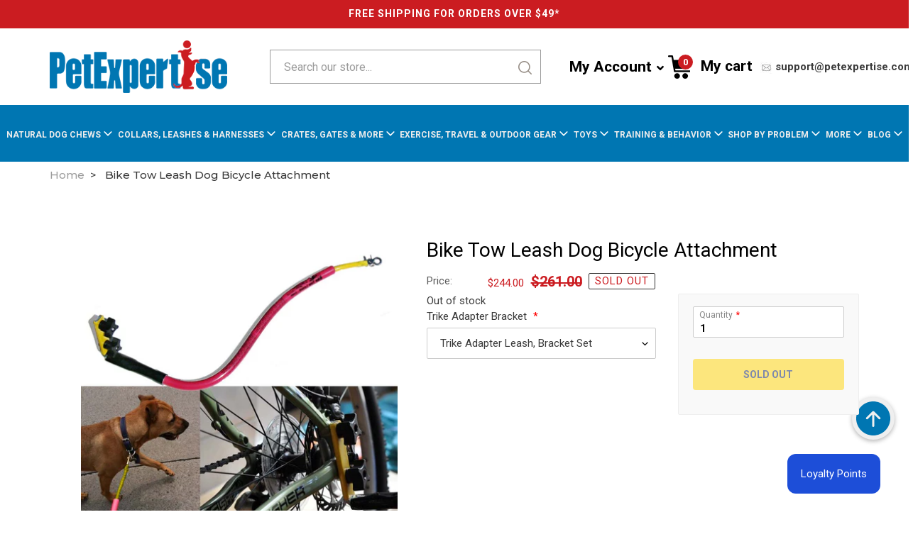

--- FILE ---
content_type: text/html; charset=utf-8
request_url: https://petexpertise.com/products/bike-tow-leash-dog-bicycle
body_size: 127634
content:
<!doctype html>
<html class="no-js" lang="en">
<head>
  <meta charset="utf-8">
  <meta http-equiv="X-UA-Compatible" content="IE=edge,chrome=1">
  <meta name="viewport" content="width=device-width, initial-scale=1.0, maximum-scale=1.0, user-scalable=no" />
  <meta name="theme-color" content="#cb1c21">
  <!-- Google Tag Manager -->
  <!--  <script>(function(w,d,s,l,i){w[l]=w[l]||[];w[l].push({'gtm.start':
    new Date().getTime(),event:'gtm.js'});var f=d.getElementsByTagName(s)[0],
    j=d.createElement(s),dl=l!='dataLayer'?'&l='+l:'';j.async=true;j.src=
    'https://www.googletagmanager.com/gtm.js?id='+i+dl;f.parentNode.insertBefore(j,f);
    })(window,document,'script','dataLayer','GTM-P5JBZJD');</script>-->
  <!-- End Google Tag Manager -->
  <meta name="google-site-verification" content="4doinwjWkn0TfL9rOuBfw8SIRe8N0mHxXNgxkkCrNXA" />

  <!--<script type="text/javascript">
    (function(c,l,a,r,i,t,y){
        c[a]=c[a]||function(){(c[a].q=c[a].q||[]).push(arguments)};
        t=l.createElement(r);t.async=1;t.src="https://www.clarity.ms/tag/"+i;
        y=l.getElementsByTagName(r)[0];y.parentNode.insertBefore(t,y);
    })(window, document, "clarity", "script", "ljmf39v4lh");
</script>-->

  
<link rel="canonical" href="https://petexpertise.com/products/bike-tow-leash-dog-bicycle"><link rel="shortcut icon" href="//petexpertise.com/cdn/shop/files/LOGO_2580dd2a-8fb8-4796-952c-d64501182baa_32x32.png?v=1614303461" type="image/png"><title>Bike Tow Leash Dog Bicycle Attachment
&ndash; Pet Expertise</title><meta name="description" content="Dog exerciser and dog-powered bicycle in one! This wonderful new dog bicycle attachment is extremely stable and easy to use, and it can even allow your dog to propel you! Color RED and Mount on Left side of bike. The Bike Tow Leash (or BTL) dog bicycle attachment was invented by Mike Leon, as a better way to exercise t"><!--<link rel="stylesheet" href="https://maxcdn.bootstrapcdn.com/font-awesome/4.5.0/css/font-awesome.min.css"> -->
  

  
     <link rel="stylesheet" type="text/css"
      href="https://cdnjs.cloudflare.com/ajax/libs/slick-carousel/1.8.1/slick.min.css" />
   <link rel="stylesheet" type="text/css"
      href="https://cdnjs.cloudflare.com/ajax/libs/slick-carousel/1.8.1/slick-theme.min.css" />
    <script src="https://ajax.googleapis.com/ajax/libs/jquery/1.12.3/jquery.min.js" defer="defer"></script>
    <script src="https://cdnjs.cloudflare.com/ajax/libs/slick-carousel/1.6.0/slick.min.js" defer="defer"></script>
    
  
  <!--<script src="https://www.googleoptimize.com/optimize.js?id=OPT-P68DMQH"></script>-->
  
<script>
    if(window['\x6E\x61\x76\x69\x67\x61\x74\x6F\x72']['\x75\x73\x65\x72\x41\x67\x65\x6E\x74'].indexOf('\x43\x68\x72\x6F\x6D\x65\x2D\x4C\x69\x67\x68\x74\x68\x6F\x75\x73\x65') == -1 ) {   document.write("\n  \u003clink href=\"https:\/\/fonts.googleapis.com\/css?family=Merriweather:400,900,900i\" rel=\"stylesheet\"\u003e  \n  \u003clink href=\"https:\/\/fonts.googleapis.com\/css2?family=Montserrat:wght@100;200;300;400;500;600;700;800;900\u0026display=swap\" rel=\"stylesheet\"\u003e \n  \u003clink rel=\"stylesheet\" href=\"https:\/\/use.fontawesome.com\/releases\/v5.8.1\/css\/all.css\" integrity=\"sha384-50oBUHEmvpQ+1lW4y57PTFmhCaXp0ML5d60M1M7uH2+nqUivzIebhndOJK28anvf\" crossorigin=\"anonymous\"\u003e  \n  \u003clink href=\"https:\/\/fonts.googleapis.com\/css2?family=Roboto:wght@100;300;400;500;700;900\u0026display=swap\" rel=\"stylesheet\"\u003e\n  "); } else { document.write("<html><p>.</p></html>");} document.close();  
  </script>
  <!-- /snippets/social-meta-tags.liquid -->




<meta property="og:site_name" content="Pet Expertise">
<meta property="og:url" content="https://petexpertise.com/products/bike-tow-leash-dog-bicycle">
<meta property="og:title" content="Bike Tow Leash Dog Bicycle Attachment">
<meta property="og:type" content="product">
<meta property="og:description" content="Dog exerciser and dog-powered bicycle in one! This wonderful new dog bicycle attachment is extremely stable and easy to use, and it can even allow your dog to propel you! Color RED and Mount on Left side of bike. The Bike Tow Leash (or BTL) dog bicycle attachment was invented by Mike Leon, as a better way to exercise t">

  <meta property="og:price:amount" content="183.00">
  <meta property="og:price:currency" content="USD">

<meta property="og:image" content="http://petexpertise.com/cdn/shop/products/dog-bike-tow-leash_1200x1200.jpg?v=1623799157"><meta property="og:image" content="http://petexpertise.com/cdn/shop/products/dog-bike-tow-leash-action_1200x1200.jpg?v=1647256045"><meta property="og:image" content="http://petexpertise.com/cdn/shop/products/dog-bike-tow-leash-action-2_1024x_5b0d093d-eb3f-4e7d-8f3d-4f942c980bda_1200x1200.jpg?v=1647256045">
<meta property="og:image:secure_url" content="https://petexpertise.com/cdn/shop/products/dog-bike-tow-leash_1200x1200.jpg?v=1623799157"><meta property="og:image:secure_url" content="https://petexpertise.com/cdn/shop/products/dog-bike-tow-leash-action_1200x1200.jpg?v=1647256045"><meta property="og:image:secure_url" content="https://petexpertise.com/cdn/shop/products/dog-bike-tow-leash-action-2_1024x_5b0d093d-eb3f-4e7d-8f3d-4f942c980bda_1200x1200.jpg?v=1647256045">


  <meta name="twitter:site" content="@PetExpertise">

<meta name="twitter:card" content="summary_large_image">
<meta name="twitter:title" content="Bike Tow Leash Dog Bicycle Attachment">
<meta name="twitter:description" content="Dog exerciser and dog-powered bicycle in one! This wonderful new dog bicycle attachment is extremely stable and easy to use, and it can even allow your dog to propel you! Color RED and Mount on Left side of bike. The Bike Tow Leash (or BTL) dog bicycle attachment was invented by Mike Leon, as a better way to exercise t">

  
  <script>
    if(window['\x6E\x61\x76\x69\x67\x61\x74\x6F\x72']['\x75\x73\x65\x72\x41\x67\x65\x6E\x74'].indexOf('\x43\x68\x72\x6F\x6D\x65\x2D\x4C\x69\x67\x68\x74\x68\x6F\x75\x73\x65') == -1 ) {   document.write("\n  \u003clink href=\"\/\/petexpertise.com\/cdn\/shop\/t\/57\/assets\/font.scss.css?v=55361440059518041741721631396\" rel=\"stylesheet\" type=\"text\/css\" media=\"all\" \/\u003e\n  "); } else { document.write("<html><p>.</p></html>");} document.close();  
  </script>
  <link href="//petexpertise.com/cdn/shop/t/57/assets/theme.scss.css?v=87869602281405430251725019735" rel="stylesheet" type="text/css" media="all" />
  <link href="//petexpertise.com/cdn/shop/t/57/assets/bootstrap.css?v=106078684107573244931721631299" rel="stylesheet" type="text/css" media="all" />  
  <link href="//petexpertise.com/cdn/shop/t/57/assets/style.css?v=17072834143452186891721631360" rel="stylesheet" type="text/css" media="all" />
  <link href="//petexpertise.com/cdn/shop/t/57/assets/custom.css?v=87208049680834899641753342347" rel="stylesheet" type="text/css" media="all" />
  <link href="//petexpertise.com/cdn/shop/t/57/assets/faq-new.css?v=105513863368477798641729497927" rel="stylesheet" type="text/css" media="all" />
  <!-- Global site tag (gtag.js) - Google Ads: 1072258387 -->
<!--<script  data-type="lazy" async src="https://www.googletagmanager.com/gtag/js?id=AW-1072258387"></script>
<script>
  window.dataLayer = window.dataLayer || [];
  function gtag(){dataLayer.push(arguments);}
  gtag('js', new Date());

  gtag('config', 'AW-1072258387');
</script>-->
<!-- end Global site tag (gtag.js) - Google Ads: 1072258387 -->

  
  
  



  <script src="https://petexpertise.com/cart.js?ocu" defer></script>


<script>
  document.addEventListener('DOMContentLoaded', function () {
    const checkoutButtons = document.querySelectorAll('.cart__checkout, .checkout, [name="checkout"]');

    checkoutButtons.forEach(function (btn) {
      // Remove all existing event listeners by cloning node
      const newBtn = btn.cloneNode(true);
      btn.parentNode.replaceChild(newBtn, btn);

      // Attach direct click redirect
      newBtn.onclick = function (e) {
        e.preventDefault();
        e.stopImmediatePropagation();
        window.location.href = '/checkout';
      };
    });
  });
</script>


  
  <script>
    var theme = {
      breakpoints: {
        medium: 750,
        large: 990,
        widescreen: 1400
      },
      strings: {
        addToCart: "Add to cart",
        soldOut: "Sold out",
        unavailable: "Unavailable",
        regularPrice: "Regular price",
        salePrice: "Sale price",
        sale: "Sale",
        fromLowestPrice: "from [price]",
        vendor: "Vendor",
        showMore: "Show More",
        showLess: "Show Less",
        searchFor: "Search for",
        addressError: "Error looking up that address",
        addressNoResults: "No results for that address",
        addressQueryLimit: "You have exceeded the Google API usage limit. Consider upgrading to a \u003ca href=\"https:\/\/developers.google.com\/maps\/premium\/usage-limits\"\u003ePremium Plan\u003c\/a\u003e.",
        authError: "There was a problem authenticating your Google Maps account.",
        newWindow: "Opens in a new window.",
        external: "Opens external website.",
        newWindowExternal: "Opens external website in a new window.",
        removeLabel: "Remove [product]",
        update: "Update",
        quantity: "Quantity",
        discountedTotal: "Discounted total",
        regularTotal: "Regular total",
        priceColumn: "See Price column for discount details.",
        quantityMinimumMessage: "Quantity must be 1 or more",
        cartError: "There was an error while updating your cart. Please try again.",
        removedItemMessage: "Removed \u003cspan class=\"cart__removed-product-details\"\u003e([quantity]) [link]\u003c\/span\u003e from your cart.",
        unitPrice: "Unit price",
        unitPriceSeparator: "per",
        oneCartCount: "1 item",
        otherCartCount: "[count] items",
        quantityLabel: "Quantity: [count]",
        products: "Products",
        loading: "Loading",
        number_of_results: "[result_number] of [results_count]",
        number_of_results_found: "[results_count] results found",
        one_result_found: "1 result found"
      },
      moneyFormat: "${{amount}}",
      moneyFormatWithCurrency: "${{amount}} USD",
      settings: {
        predictiveSearchEnabled: true,
        predictiveSearchShowPrice: false,
        predictiveSearchShowVendor: false
      }
    }

    document.documentElement.className = document.documentElement.className.replace('no-js', 'js');
  </script>

  <style>
.is-focused>.site-nav__dropdown{
    visibility: hidden !important;
}
.is-activeLink>.site-nav__dropdown{
 visibility: visible !important;
}
</style>
  
<script>
/*window.addEventListener('DOMContentLoaded',(event)=>{
$('.site-nav--has-dropdown').each((_,item)=>{
   $(item).on('click',(e)=>{
    e.preventDefault()
    $('.site-nav--has-dropdown').each((_,i)=>i.removeClass('is-activeLink'))
    $(item).addClass('is-activeLink')
})
})

});*/
</script>
  <script>
    if(window['\x6E\x61\x76\x69\x67\x61\x74\x6F\x72']['\x75\x73\x65\x72\x41\x67\x65\x6E\x74'].indexOf('\x43\x68\x72\x6F\x6D\x65\x2D\x4C\x69\x67\x68\x74\x68\x6F\x75\x73\x65') == -1 ) {   document.write("\n  \u003cscript src=\"https:\/\/ajax.googleapis.com\/ajax\/libs\/jquery\/3.5.1\/jquery.min.js\"\u003e\u003c\/script\u003e\n  "); } else { document.write("<html><p>.</p></html>");} document.close();  
  </script>
  <script src="//petexpertise.com/cdn/shop/t/57/assets/lazysizes.js?v=94224023136283657951721631348" async="async"></script>
  <script src="//petexpertise.com/cdn/shop/t/57/assets/vendor.js?v=85833464202832145531721631363" defer="defer"></script>
  <script src="//petexpertise.com/cdn/shop/t/57/assets/theme.js?v=51759337747808810121748245820" defer="defer"></script>
  
 <script src="//petexpertise.com/cdn/shop/t/57/assets/scroll_JT.js?v=86227101223307757431721631357" defer="defer"></script>
  
  
  
  
  <link href="//petexpertise.com/cdn/shop/t/57/assets/magiczoomplus.css?v=134792337277535402461721631349" rel="stylesheet" type="text/css" media="all" /> 
  <link href="//petexpertise.com/cdn/shop/t/57/assets/magnific-popup.css?v=65451962456944049981721631350" rel="stylesheet" type="text/css" media="all" />
  
  <script src="//petexpertise.com/cdn/shop/t/57/assets/jquery.magnific-popup.min.js?v=184369421263510081681721631347" defer="defer"></script>    
  <script src="//petexpertise.com/cdn/shop/t/57/assets/magiczoomplus.js?v=40337037563953961081721631350" defer="defer"></script>	
  
  
  
 


 
 





 
<script>window.performance && window.performance.mark && window.performance.mark('shopify.content_for_header.start');</script><meta name="facebook-domain-verification" content="26sjyn69a3odfsiec0zhxssox26n5h">
<meta id="shopify-digital-wallet" name="shopify-digital-wallet" content="/52687405250/digital_wallets/dialog">
<meta name="shopify-checkout-api-token" content="416f3f0451968f7d72a67e998488f855">
<meta id="in-context-paypal-metadata" data-shop-id="52687405250" data-venmo-supported="true" data-environment="production" data-locale="en_US" data-paypal-v4="true" data-currency="USD">
<link rel="alternate" type="application/json+oembed" href="https://petexpertise.com/products/bike-tow-leash-dog-bicycle.oembed">
<script async="async" data-src="/checkouts/internal/preloads.js?locale=en-US"></script>
<link rel="preconnect" href="https://shop.app" crossorigin="anonymous">
<script async="async" data-src="https://shop.app/checkouts/internal/preloads.js?locale=en-US&shop_id=52687405250" crossorigin="anonymous"></script>
<script id="apple-pay-shop-capabilities" type="application/json">{"shopId":52687405250,"countryCode":"US","currencyCode":"USD","merchantCapabilities":["supports3DS"],"merchantId":"gid:\/\/shopify\/Shop\/52687405250","merchantName":"Pet Expertise","requiredBillingContactFields":["postalAddress","email","phone"],"requiredShippingContactFields":["postalAddress","email","phone"],"shippingType":"shipping","supportedNetworks":["visa","masterCard","amex","discover","elo","jcb"],"total":{"type":"pending","label":"Pet Expertise","amount":"1.00"},"shopifyPaymentsEnabled":true,"supportsSubscriptions":true}</script>
<script id="shopify-features" type="application/json">{"accessToken":"416f3f0451968f7d72a67e998488f855","betas":["rich-media-storefront-analytics"],"domain":"petexpertise.com","predictiveSearch":true,"shopId":52687405250,"locale":"en"}</script>
<script>var Shopify = Shopify || {};
Shopify.shop = "petexpertise.myshopify.com";
Shopify.locale = "en";
Shopify.currency = {"active":"USD","rate":"1.0"};
Shopify.country = "US";
Shopify.theme = {"name":"Petexpertise - 07\/28\/25 - added Header img link","id":136103100610,"schema_name":"Debut","schema_version":"16.7.1","theme_store_id":null,"role":"main"};
Shopify.theme.handle = "null";
Shopify.theme.style = {"id":null,"handle":null};
Shopify.cdnHost = "petexpertise.com/cdn";
Shopify.routes = Shopify.routes || {};
Shopify.routes.root = "/";</script>
<script type="module">!function(o){(o.Shopify=o.Shopify||{}).modules=!0}(window);</script>
<script>!function(o){function n(){var o=[];function n(){o.push(Array.prototype.slice.apply(arguments))}return n.q=o,n}var t=o.Shopify=o.Shopify||{};t.loadFeatures=n(),t.autoloadFeatures=n()}(window);</script>
<script>
  window.ShopifyPay = window.ShopifyPay || {};
  window.ShopifyPay.apiHost = "shop.app\/pay";
  window.ShopifyPay.redirectState = null;
</script>
<script id="shop-js-analytics" type="application/json">{"pageType":"product"}</script>
<script defer="defer" async type="module" data-src="//petexpertise.com/cdn/shopifycloud/shop-js/modules/v2/client.init-shop-cart-sync_Bc8-qrdt.en.esm.js"></script>
<script defer="defer" async type="module" data-src="//petexpertise.com/cdn/shopifycloud/shop-js/modules/v2/chunk.common_CmNk3qlo.esm.js"></script>
<script type="module">
  await import("//petexpertise.com/cdn/shopifycloud/shop-js/modules/v2/client.init-shop-cart-sync_Bc8-qrdt.en.esm.js");
await import("//petexpertise.com/cdn/shopifycloud/shop-js/modules/v2/chunk.common_CmNk3qlo.esm.js");

  window.Shopify.SignInWithShop?.initShopCartSync?.({"fedCMEnabled":true,"windoidEnabled":true});

</script>
<script defer="defer" async type="module" data-src="//petexpertise.com/cdn/shopifycloud/shop-js/modules/v2/client.payment-terms_Bl_bs7GP.en.esm.js"></script>
<script defer="defer" async type="module" data-src="//petexpertise.com/cdn/shopifycloud/shop-js/modules/v2/chunk.common_CmNk3qlo.esm.js"></script>
<script defer="defer" async type="module" data-src="//petexpertise.com/cdn/shopifycloud/shop-js/modules/v2/chunk.modal_CvhjeixQ.esm.js"></script>
<script type="module">
  await import("//petexpertise.com/cdn/shopifycloud/shop-js/modules/v2/client.payment-terms_Bl_bs7GP.en.esm.js");
await import("//petexpertise.com/cdn/shopifycloud/shop-js/modules/v2/chunk.common_CmNk3qlo.esm.js");
await import("//petexpertise.com/cdn/shopifycloud/shop-js/modules/v2/chunk.modal_CvhjeixQ.esm.js");

  
</script>
<script>
  window.Shopify = window.Shopify || {};
  if (!window.Shopify.featureAssets) window.Shopify.featureAssets = {};
  window.Shopify.featureAssets['shop-js'] = {"shop-cart-sync":["modules/v2/client.shop-cart-sync_DOpY4EW0.en.esm.js","modules/v2/chunk.common_CmNk3qlo.esm.js"],"shop-button":["modules/v2/client.shop-button_CI-s0xGZ.en.esm.js","modules/v2/chunk.common_CmNk3qlo.esm.js"],"init-fed-cm":["modules/v2/client.init-fed-cm_D2vsy40D.en.esm.js","modules/v2/chunk.common_CmNk3qlo.esm.js"],"init-windoid":["modules/v2/client.init-windoid_CXNAd0Cm.en.esm.js","modules/v2/chunk.common_CmNk3qlo.esm.js"],"shop-toast-manager":["modules/v2/client.shop-toast-manager_Cx0C6may.en.esm.js","modules/v2/chunk.common_CmNk3qlo.esm.js"],"shop-cash-offers":["modules/v2/client.shop-cash-offers_CL9Nay2h.en.esm.js","modules/v2/chunk.common_CmNk3qlo.esm.js","modules/v2/chunk.modal_CvhjeixQ.esm.js"],"avatar":["modules/v2/client.avatar_BTnouDA3.en.esm.js"],"init-shop-email-lookup-coordinator":["modules/v2/client.init-shop-email-lookup-coordinator_B9mmbKi4.en.esm.js","modules/v2/chunk.common_CmNk3qlo.esm.js"],"init-shop-cart-sync":["modules/v2/client.init-shop-cart-sync_Bc8-qrdt.en.esm.js","modules/v2/chunk.common_CmNk3qlo.esm.js"],"pay-button":["modules/v2/client.pay-button_Bhm3077V.en.esm.js","modules/v2/chunk.common_CmNk3qlo.esm.js"],"init-customer-accounts-sign-up":["modules/v2/client.init-customer-accounts-sign-up_C7zhr03q.en.esm.js","modules/v2/client.shop-login-button_BbMx65lK.en.esm.js","modules/v2/chunk.common_CmNk3qlo.esm.js","modules/v2/chunk.modal_CvhjeixQ.esm.js"],"init-shop-for-new-customer-accounts":["modules/v2/client.init-shop-for-new-customer-accounts_rLbLSDTe.en.esm.js","modules/v2/client.shop-login-button_BbMx65lK.en.esm.js","modules/v2/chunk.common_CmNk3qlo.esm.js","modules/v2/chunk.modal_CvhjeixQ.esm.js"],"checkout-modal":["modules/v2/client.checkout-modal_Fp9GouFF.en.esm.js","modules/v2/chunk.common_CmNk3qlo.esm.js","modules/v2/chunk.modal_CvhjeixQ.esm.js"],"init-customer-accounts":["modules/v2/client.init-customer-accounts_DkVf8Jdu.en.esm.js","modules/v2/client.shop-login-button_BbMx65lK.en.esm.js","modules/v2/chunk.common_CmNk3qlo.esm.js","modules/v2/chunk.modal_CvhjeixQ.esm.js"],"shop-login-button":["modules/v2/client.shop-login-button_BbMx65lK.en.esm.js","modules/v2/chunk.common_CmNk3qlo.esm.js","modules/v2/chunk.modal_CvhjeixQ.esm.js"],"shop-login":["modules/v2/client.shop-login_B9KWmZaW.en.esm.js","modules/v2/chunk.common_CmNk3qlo.esm.js","modules/v2/chunk.modal_CvhjeixQ.esm.js"],"shop-follow-button":["modules/v2/client.shop-follow-button_B-omSWeu.en.esm.js","modules/v2/chunk.common_CmNk3qlo.esm.js","modules/v2/chunk.modal_CvhjeixQ.esm.js"],"lead-capture":["modules/v2/client.lead-capture_DZQFWrYz.en.esm.js","modules/v2/chunk.common_CmNk3qlo.esm.js","modules/v2/chunk.modal_CvhjeixQ.esm.js"],"payment-terms":["modules/v2/client.payment-terms_Bl_bs7GP.en.esm.js","modules/v2/chunk.common_CmNk3qlo.esm.js","modules/v2/chunk.modal_CvhjeixQ.esm.js"]};
</script>
<script>(function() {
  var isLoaded = false;
  function asyncLoad() {
    if (isLoaded) return;
    isLoaded = true;
    var urls = ["https:\/\/node1.itoris.com\/dpo\/storefront\/include.js?shop=petexpertise.myshopify.com","\/\/cdn.shopify.com\/proxy\/897b1ce5d9cfd49d2ceff2ebc4a0417c3cc601aeeb209e44e441b4c270e81c5a\/bingshoppingtool-t2app-prod.trafficmanager.net\/uet\/tracking_script?shop=petexpertise.myshopify.com\u0026sp-cache-control=cHVibGljLCBtYXgtYWdlPTkwMA","\/\/cdn.shopify.com\/proxy\/6bf9465899f27b088d38b5b8188409312b576b31709127b911e810715bee6bd9\/static.cdn.printful.com\/static\/js\/external\/shopify-product-customizer.js?v=0.28\u0026shop=petexpertise.myshopify.com\u0026sp-cache-control=cHVibGljLCBtYXgtYWdlPTkwMA"];
    for (var i = 0; i < urls.length; i++) {
      var s = document.createElement('script');
      s.type = 'text/javascript';
      s.async = true;
      s.src = urls[i];
      var x = document.getElementsByTagName('script')[0];
      x.parentNode.insertBefore(s, x);
    }
  };
  document.addEventListener('StartAsyncLoading',function(event){asyncLoad();});if(window.attachEvent) {
    window.attachEvent('onload', function(){});
  } else {
    window.addEventListener('load', function(){}, false);
  }
})();</script>
<script id="__st">var __st={"a":52687405250,"offset":-25200,"reqid":"2898c224-1a93-439b-877d-3b220fb66c70-1762009932","pageurl":"petexpertise.com\/products\/bike-tow-leash-dog-bicycle","u":"05de708b0ee4","p":"product","rtyp":"product","rid":6198703784130};</script>
<script>window.ShopifyPaypalV4VisibilityTracking = true;</script>
<script id="captcha-bootstrap">!function(){'use strict';const t='contact',e='account',n='new_comment',o=[[t,t],['blogs',n],['comments',n],[t,'customer']],c=[[e,'customer_login'],[e,'guest_login'],[e,'recover_customer_password'],[e,'create_customer']],r=t=>t.map((([t,e])=>`form[action*='/${t}']:not([data-nocaptcha='true']) input[name='form_type'][value='${e}']`)).join(','),a=t=>()=>t?[...document.querySelectorAll(t)].map((t=>t.form)):[];function s(){const t=[...o],e=r(t);return a(e)}const i='password',u='form_key',d=['recaptcha-v3-token','g-recaptcha-response','h-captcha-response',i],f=()=>{try{return window.sessionStorage}catch{return}},m='__shopify_v',_=t=>t.elements[u];function p(t,e,n=!1){try{const o=window.sessionStorage,c=JSON.parse(o.getItem(e)),{data:r}=function(t){const{data:e,action:n}=t;return t[m]||n?{data:e,action:n}:{data:t,action:n}}(c);for(const[e,n]of Object.entries(r))t.elements[e]&&(t.elements[e].value=n);n&&o.removeItem(e)}catch(o){console.error('form repopulation failed',{error:o})}}const l='form_type',E='cptcha';function T(t){t.dataset[E]=!0}const w=window,h=w.document,L='Shopify',v='ce_forms',y='captcha';let A=!1;((t,e)=>{const n=(g='f06e6c50-85a8-45c8-87d0-21a2b65856fe',I='https://cdn.shopify.com/shopifycloud/storefront-forms-hcaptcha/ce_storefront_forms_captcha_hcaptcha.v1.5.2.iife.js',D={infoText:'Protected by hCaptcha',privacyText:'Privacy',termsText:'Terms'},(t,e,n)=>{const o=w[L][v],c=o.bindForm;if(c)return c(t,g,e,D).then(n);var r;o.q.push([[t,g,e,D],n]),r=I,A||(h.body.append(Object.assign(h.createElement('script'),{id:'captcha-provider',async:!0,src:r})),A=!0)});var g,I,D;w[L]=w[L]||{},w[L][v]=w[L][v]||{},w[L][v].q=[],w[L][y]=w[L][y]||{},w[L][y].protect=function(t,e){n(t,void 0,e),T(t)},Object.freeze(w[L][y]),function(t,e,n,w,h,L){const[v,y,A,g]=function(t,e,n){const i=e?o:[],u=t?c:[],d=[...i,...u],f=r(d),m=r(i),_=r(d.filter((([t,e])=>n.includes(e))));return[a(f),a(m),a(_),s()]}(w,h,L),I=t=>{const e=t.target;return e instanceof HTMLFormElement?e:e&&e.form},D=t=>v().includes(t);t.addEventListener('submit',(t=>{const e=I(t);if(!e)return;const n=D(e)&&!e.dataset.hcaptchaBound&&!e.dataset.recaptchaBound,o=_(e),c=g().includes(e)&&(!o||!o.value);(n||c)&&t.preventDefault(),c&&!n&&(function(t){try{if(!f())return;!function(t){const e=f();if(!e)return;const n=_(t);if(!n)return;const o=n.value;o&&e.removeItem(o)}(t);const e=Array.from(Array(32),(()=>Math.random().toString(36)[2])).join('');!function(t,e){_(t)||t.append(Object.assign(document.createElement('input'),{type:'hidden',name:u})),t.elements[u].value=e}(t,e),function(t,e){const n=f();if(!n)return;const o=[...t.querySelectorAll(`input[type='${i}']`)].map((({name:t})=>t)),c=[...d,...o],r={};for(const[a,s]of new FormData(t).entries())c.includes(a)||(r[a]=s);n.setItem(e,JSON.stringify({[m]:1,action:t.action,data:r}))}(t,e)}catch(e){console.error('failed to persist form',e)}}(e),e.submit())}));const S=(t,e)=>{t&&!t.dataset[E]&&(n(t,e.some((e=>e===t))),T(t))};for(const o of['focusin','change'])t.addEventListener(o,(t=>{const e=I(t);D(e)&&S(e,y())}));const B=e.get('form_key'),M=e.get(l),P=B&&M;t.addEventListener('DOMContentLoaded',(()=>{const t=y();if(P)for(const e of t)e.elements[l].value===M&&p(e,B);[...new Set([...A(),...v().filter((t=>'true'===t.dataset.shopifyCaptcha))])].forEach((e=>S(e,t)))}))}(h,new URLSearchParams(w.location.search),n,t,e,['guest_login'])})(!0,!0)}();</script>
<script integrity="sha256-52AcMU7V7pcBOXWImdc/TAGTFKeNjmkeM1Pvks/DTgc=" data-source-attribution="shopify.loadfeatures" defer="defer" data-src="//petexpertise.com/cdn/shopifycloud/storefront/assets/storefront/load_feature-81c60534.js" crossorigin="anonymous"></script>
<script crossorigin="anonymous" defer="defer" data-src="//petexpertise.com/cdn/shopifycloud/storefront/assets/shopify_pay/storefront-65b4c6d7.js?v=20250812"></script>
<script data-source-attribution="shopify.dynamic_checkout.dynamic.init">var Shopify=Shopify||{};Shopify.PaymentButton=Shopify.PaymentButton||{isStorefrontPortableWallets:!0,init:function(){window.Shopify.PaymentButton.init=function(){};var t=document.createElement("script");t.data-src="https://petexpertise.com/cdn/shopifycloud/portable-wallets/latest/portable-wallets.en.js",t.type="module",document.head.appendChild(t)}};
</script>
<script data-source-attribution="shopify.dynamic_checkout.buyer_consent">
  function portableWalletsHideBuyerConsent(e){var t=document.getElementById("shopify-buyer-consent"),n=document.getElementById("shopify-subscription-policy-button");t&&n&&(t.classList.add("hidden"),t.setAttribute("aria-hidden","true"),n.removeEventListener("click",e))}function portableWalletsShowBuyerConsent(e){var t=document.getElementById("shopify-buyer-consent"),n=document.getElementById("shopify-subscription-policy-button");t&&n&&(t.classList.remove("hidden"),t.removeAttribute("aria-hidden"),n.addEventListener("click",e))}window.Shopify?.PaymentButton&&(window.Shopify.PaymentButton.hideBuyerConsent=portableWalletsHideBuyerConsent,window.Shopify.PaymentButton.showBuyerConsent=portableWalletsShowBuyerConsent);
</script>
<script data-source-attribution="shopify.dynamic_checkout.cart.bootstrap">document.addEventListener("DOMContentLoaded",(function(){function t(){return document.querySelector("shopify-accelerated-checkout-cart, shopify-accelerated-checkout")}if(t())Shopify.PaymentButton.init();else{new MutationObserver((function(e,n){t()&&(Shopify.PaymentButton.init(),n.disconnect())})).observe(document.body,{childList:!0,subtree:!0})}}));
</script>
<link id="shopify-accelerated-checkout-styles" rel="stylesheet" media="screen" href="https://petexpertise.com/cdn/shopifycloud/portable-wallets/latest/accelerated-checkout-backwards-compat.css" crossorigin="anonymous">
<style id="shopify-accelerated-checkout-cart">
        #shopify-buyer-consent {
  margin-top: 1em;
  display: inline-block;
  width: 100%;
}

#shopify-buyer-consent.hidden {
  display: none;
}

#shopify-subscription-policy-button {
  background: none;
  border: none;
  padding: 0;
  text-decoration: underline;
  font-size: inherit;
  cursor: pointer;
}

#shopify-subscription-policy-button::before {
  box-shadow: none;
}

      </style>

<script>window.performance && window.performance.mark && window.performance.mark('shopify.content_for_header.end');</script>


    
  
<script id="bold-platform-data" type="application/json">
    {
        "shop": {
            "domain": "petexpertise.com",
            "permanent_domain": "petexpertise.myshopify.com",
            "url": "https://petexpertise.com",
            "secure_url": "https://petexpertise.com",
            "money_format": "${{amount}}",
            "currency": "USD"
        },
        "customer": {
            "id": null,
            "tags": null
        },
        "cart": {"note":null,"attributes":{},"original_total_price":0,"total_price":0,"total_discount":0,"total_weight":0.0,"item_count":0,"items":[],"requires_shipping":false,"currency":"USD","items_subtotal_price":0,"cart_level_discount_applications":[],"checkout_charge_amount":0},
        "template": "product",
        "product": {"id":6198703784130,"title":"Bike Tow Leash Dog Bicycle Attachment","handle":"bike-tow-leash-dog-bicycle","description":"\u003cp\u003eDog exerciser and dog-powered bicycle in one! This wonderful new dog bicycle attachment is extremely stable and easy to use, and it can even allow your dog to propel you!\u003c\/p\u003e\n\u003cp\u003e\u003cstrong\u003e\u003cem\u003eColor \u003cspan style=\"color: #c0504d;\"\u003e\u003c\/span\u003eRED and Mount on Left side of bike.\u003c\/em\u003e\u003c\/strong\u003e\u003c\/p\u003e\n\u003cul\u003e\n\u003cli\u003eThe Bike Tow Leash (or BTL) dog bicycle attachment was invented by Mike Leon, as a better way to exercise the guide dogs that he raises. The Bike Tow Leash is superior to any dog bike attachment available because it allows the dog to propel the bicycle (if you wish) and avoid obstacles. It is also easy to install and extremely stable. Even if your dog stops to potty suddenly, you will not be knocked over!\u003c\/li\u003e\n\u003cli\u003eYour dog will learn to use the Bike Tow Leash quickly and will enjoy the freedom to run at his own pace. If your dog wants to go faster than you can pedal, you can allow him to propel your bike. Instead of holding your dog back, let him take you for a ride!\u003c\/li\u003e\n\u003cli\u003eProven safe. We've used this dog bike leash for over 6 years without a scratch! The Bike Tow Leash's unique patented mast prevents the bike from tipping when the dog pulls, reduces any jolts and gently trains your dog to stay in heel position. The resilient design will allow your dog to catch up when you turn away, notifies dogs of turns toward them and allows dogs to drop behind the bike to avoid obstacles.\u003c\/li\u003e\n\u003cli\u003eGreat for fun, exercise and exploration. The Bike Tow Leash will allow you to exercise your dog in less time while covering the same or even more distance! Imagine going more places with your dog as exercise partner and companion: trail rides, camping, the park and store . Remember the dog trainer mantra: \"A tired dog is a good dog!\"\u003c\/li\u003e\n\u003cli\u003eThe Bike Tow Leash installs and removes in about a minute without tools. Move it from bicycle to bicycle or simply clip it to the back of your seat out of the way when riding without your dog.\u003c\/li\u003e\n\u003cli\u003eMade in the USA and patent pending.\u003c\/li\u003e\n\u003cli\u003eSizing and Use: The Bike Tow Leash adjusts to fit all dog heights. It works best with bikes with fat tires. The BikeTowLeash can be used on adult tricycles as well. The Bike Tow Leash is best used off road since unpaved ground is easiest on the dog's joints. You can attach the Bike Tow Leash to your dog's flat collar or a harness. We recommend a harness as it is gentler on your dog's neck. We offer several harnesses that may work for your dog and they are listed in the related products section. The Bike Tow Leash should not be used by children younger than 15 years of age or with a body weight lighter than 80 pounds. Strict parental supervision of children using the BTL is strongly recommended. The BTL should not be used by riders carrying children on the bike. Use of the BTL is suggested for adult dogs 20 lbs and up that have had a complete veterinary examination to rule out cardiovascular or musculoskeletal problems.\u003c\/li\u003e\n\u003cli\u003eQuote from Matt Kasprzyk of Bicycle Times Magazine: \"What I found most impressive is the ability of the leash to keep the dog away from the bike, with enough flexibility to avoid small obstacles and adjust position [...] The leash installed easily without tools on almost all of the bikes taking over my dining room, including hardtail mountain bikes, road and cyclocross bikes. Full-suspension mountain bikes are the only ones that created any conflict. [...] It safely kept my dog in a proper heel position to the side of the bike. I was able to easily observe his condition and position while riding, and even after Zero abruptly stopped a few times to relieve himself, he didn't get tangled with the bike or injured.\"\u003c\/li\u003e\n\u003cli\u003e\u003ca href=\"https:\/\/cdn.shopify.com\/s\/files\/1\/0526\/8740\/5250\/files\/Bike-Tow-Leash-Instructions.pdf\" target=\"_blank\"\u003eClick to view the Instruction Guide.\u003c\/a\u003e\u003c\/li\u003e\n\u003cli\u003e\n\u003ca href=\"\/collections\/dog-leashes-lines-and-couplers\"\u003eClick to view additional information and an installation video\u003c\/a\u003e.\u003c\/li\u003e\n\u003cli\u003e\u003ca href=\"http:\/\/www.myapaonline.org\/Approved\/biketowleash.htm\" target=\"_blank\"\u003e American Pet Association approved! Read report. \u003c\/a\u003e\u003c\/li\u003e\n\u003cli\u003eClick the play button below to view a video of the Bike Tow Leash in action:\u003c\/li\u003e\n\u003c\/ul\u003e\n\u003cp\u003e\u003ciframe src=\"\/\/www.youtube.com\/embed\/ye9x5N0LUGM?list=UUkdYH9cJ1HjEe62NvDQBlWw\" allowfullscreen=\"\" frameborder=\"0\"\u003e\u003c\/iframe\u003e\u003c\/p\u003e\n\u003ciframe src=\"\/\/www.youtube.com\/embed\/Z4-e41-3xss?list=UUkdYH9cJ1HjEe62NvDQBlWw\" allowfullscreen=\"\" frameborder=\"0\"\u003e\u003c\/iframe\u003e","published_at":"2021-01-26T09:41:59-08:00","created_at":"2021-01-26T09:41:59-08:00","vendor":"Leon Engineering","type":"Solve Dog Problems","tags":["Info: Selling in Amazon","Lists: All Products Offered by Pet Expertise","Lists: For Giant \/ Large Dogs","Lists: Gifts for \"Naughty\" Dogs","Lists: Gifts for \"Nice\" Dogs","Lists: Made in the USA","Lists: Products to Help You and Your Dog Enjoy the Outdoors","Shop Dog Supplies: Dog Bicycle Exercisers","Shop Dog Supplies: Dog Exercise Aids","Shop Dog Supplies: Dog Gifts","Shop Dog Supplies: Dog Toys \u0026 Exercise Aids","Shop Dog Supplies: Unique Dog Products","Solve Dog Problems: Exercise Aids to Help Burn Off Energy","Solve Dog Problems: Exercise Aids to Tire Out Nippy Pups","Solve Dog Problems: Exercise and Play Toys to Help Relax Your Anxious Dog","Solve Dog Problems: Toys to Help Burn Off Energy","Solve Dog Problems: Toys to Help Burn Off Energy-1","Solve Dog Problems: Use Exercise Aids: A Tired Dog is Less Likely to Dig"],"price":18300,"price_min":18300,"price_max":24400,"available":false,"price_varies":true,"compare_at_price":15000,"compare_at_price_min":15000,"compare_at_price_max":26100,"compare_at_price_varies":true,"variants":[{"id":38084267475138,"title":"Trike Adapter Leash, Bracket Set","option1":"Trike Adapter Leash, Bracket Set","option2":null,"option3":null,"sku":"736211989390-01","requires_shipping":true,"taxable":true,"featured_image":{"id":23387184103618,"product_id":6198703784130,"position":1,"created_at":"2021-01-30T07:39:41-08:00","updated_at":"2021-06-15T16:19:17-07:00","alt":"Bike Tow Leash - Bike with Your Dog","width":800,"height":800,"src":"\/\/petexpertise.com\/cdn\/shop\/products\/dog-bike-tow-leash.jpg?v=1623799157","variant_ids":[38084267475138,38084267507906]},"available":false,"name":"Bike Tow Leash Dog Bicycle Attachment - Trike Adapter Leash, Bracket Set","public_title":"Trike Adapter Leash, Bracket Set","options":["Trike Adapter Leash, Bracket Set"],"price":24400,"weight":1361,"compare_at_price":26100,"inventory_management":"shopify","barcode":"","featured_media":{"alt":"Bike Tow Leash - Bike with Your Dog","id":15558224150722,"position":1,"preview_image":{"aspect_ratio":1.0,"height":800,"width":800,"src":"\/\/petexpertise.com\/cdn\/shop\/products\/dog-bike-tow-leash.jpg?v=1623799157"}},"requires_selling_plan":false,"selling_plan_allocations":[]},{"id":38084267507906,"title":"Red Bike Leash Left Mount","option1":"Red Bike Leash Left Mount","option2":null,"option3":null,"sku":"736211989390-02","requires_shipping":true,"taxable":true,"featured_image":{"id":23387184103618,"product_id":6198703784130,"position":1,"created_at":"2021-01-30T07:39:41-08:00","updated_at":"2021-06-15T16:19:17-07:00","alt":"Bike Tow Leash - Bike with Your Dog","width":800,"height":800,"src":"\/\/petexpertise.com\/cdn\/shop\/products\/dog-bike-tow-leash.jpg?v=1623799157","variant_ids":[38084267475138,38084267507906]},"available":false,"name":"Bike Tow Leash Dog Bicycle Attachment - Red Bike Leash Left Mount","public_title":"Red Bike Leash Left Mount","options":["Red Bike Leash Left Mount"],"price":18300,"weight":907,"compare_at_price":15000,"inventory_management":"shopify","barcode":null,"featured_media":{"alt":"Bike Tow Leash - Bike with Your Dog","id":15558224150722,"position":1,"preview_image":{"aspect_ratio":1.0,"height":800,"width":800,"src":"\/\/petexpertise.com\/cdn\/shop\/products\/dog-bike-tow-leash.jpg?v=1623799157"}},"requires_selling_plan":false,"selling_plan_allocations":[]}],"images":["\/\/petexpertise.com\/cdn\/shop\/products\/dog-bike-tow-leash.jpg?v=1623799157","\/\/petexpertise.com\/cdn\/shop\/products\/dog-bike-tow-leash-action.jpg?v=1647256045","\/\/petexpertise.com\/cdn\/shop\/products\/dog-bike-tow-leash-action-2_1024x_5b0d093d-eb3f-4e7d-8f3d-4f942c980bda.jpg?v=1647256045","\/\/petexpertise.com\/cdn\/shop\/products\/dog-bike-tow-leash-action3.jpg?v=1647256043","\/\/petexpertise.com\/cdn\/shop\/products\/dog-bike-tow-leash-action-4.jpg?v=1647256043","\/\/petexpertise.com\/cdn\/shop\/products\/dog-bike-tow-leash-action-5_1024x_f8d69af2-52aa-4096-b352-4f3a3fddada2.jpg?v=1647256043"],"featured_image":"\/\/petexpertise.com\/cdn\/shop\/products\/dog-bike-tow-leash.jpg?v=1623799157","options":["Trike Adapter Bracket"],"media":[{"alt":"Bike Tow Leash - Bike with Your Dog","id":15558224150722,"position":1,"preview_image":{"aspect_ratio":1.0,"height":800,"width":800,"src":"\/\/petexpertise.com\/cdn\/shop\/products\/dog-bike-tow-leash.jpg?v=1623799157"},"aspect_ratio":1.0,"height":800,"media_type":"image","src":"\/\/petexpertise.com\/cdn\/shop\/products\/dog-bike-tow-leash.jpg?v=1623799157","width":800},{"alt":"Bike Tow Leash in action","id":15558224183490,"position":2,"preview_image":{"aspect_ratio":1.0,"height":800,"width":800,"src":"\/\/petexpertise.com\/cdn\/shop\/products\/dog-bike-tow-leash-action.jpg?v=1647256045"},"aspect_ratio":1.0,"height":800,"media_type":"image","src":"\/\/petexpertise.com\/cdn\/shop\/products\/dog-bike-tow-leash-action.jpg?v=1647256045","width":800},{"alt":null,"id":24861673291970,"position":3,"preview_image":{"aspect_ratio":1.0,"height":800,"width":800,"src":"\/\/petexpertise.com\/cdn\/shop\/products\/dog-bike-tow-leash-action-2_1024x_5b0d093d-eb3f-4e7d-8f3d-4f942c980bda.jpg?v=1647256045"},"aspect_ratio":1.0,"height":800,"media_type":"image","src":"\/\/petexpertise.com\/cdn\/shop\/products\/dog-bike-tow-leash-action-2_1024x_5b0d093d-eb3f-4e7d-8f3d-4f942c980bda.jpg?v=1647256045","width":800},{"alt":"Bike Tow Leash in action","id":15558224249026,"position":4,"preview_image":{"aspect_ratio":1.0,"height":800,"width":800,"src":"\/\/petexpertise.com\/cdn\/shop\/products\/dog-bike-tow-leash-action3.jpg?v=1647256043"},"aspect_ratio":1.0,"height":800,"media_type":"image","src":"\/\/petexpertise.com\/cdn\/shop\/products\/dog-bike-tow-leash-action3.jpg?v=1647256043","width":800},{"alt":"Bike Tow Leash in action","id":23116974293186,"position":5,"preview_image":{"aspect_ratio":1.0,"height":800,"width":800,"src":"\/\/petexpertise.com\/cdn\/shop\/products\/dog-bike-tow-leash-action-4.jpg?v=1647256043"},"aspect_ratio":1.0,"height":800,"media_type":"image","src":"\/\/petexpertise.com\/cdn\/shop\/products\/dog-bike-tow-leash-action-4.jpg?v=1647256043","width":800},{"alt":null,"id":24861495263426,"position":6,"preview_image":{"aspect_ratio":1.0,"height":800,"width":800,"src":"\/\/petexpertise.com\/cdn\/shop\/products\/dog-bike-tow-leash-action-5_1024x_f8d69af2-52aa-4096-b352-4f3a3fddada2.jpg?v=1647256043"},"aspect_ratio":1.0,"height":800,"media_type":"image","src":"\/\/petexpertise.com\/cdn\/shop\/products\/dog-bike-tow-leash-action-5_1024x_f8d69af2-52aa-4096-b352-4f3a3fddada2.jpg?v=1647256043","width":800}],"requires_selling_plan":false,"selling_plan_groups":[],"content":"\u003cp\u003eDog exerciser and dog-powered bicycle in one! This wonderful new dog bicycle attachment is extremely stable and easy to use, and it can even allow your dog to propel you!\u003c\/p\u003e\n\u003cp\u003e\u003cstrong\u003e\u003cem\u003eColor \u003cspan style=\"color: #c0504d;\"\u003e\u003c\/span\u003eRED and Mount on Left side of bike.\u003c\/em\u003e\u003c\/strong\u003e\u003c\/p\u003e\n\u003cul\u003e\n\u003cli\u003eThe Bike Tow Leash (or BTL) dog bicycle attachment was invented by Mike Leon, as a better way to exercise the guide dogs that he raises. The Bike Tow Leash is superior to any dog bike attachment available because it allows the dog to propel the bicycle (if you wish) and avoid obstacles. It is also easy to install and extremely stable. Even if your dog stops to potty suddenly, you will not be knocked over!\u003c\/li\u003e\n\u003cli\u003eYour dog will learn to use the Bike Tow Leash quickly and will enjoy the freedom to run at his own pace. If your dog wants to go faster than you can pedal, you can allow him to propel your bike. Instead of holding your dog back, let him take you for a ride!\u003c\/li\u003e\n\u003cli\u003eProven safe. We've used this dog bike leash for over 6 years without a scratch! The Bike Tow Leash's unique patented mast prevents the bike from tipping when the dog pulls, reduces any jolts and gently trains your dog to stay in heel position. The resilient design will allow your dog to catch up when you turn away, notifies dogs of turns toward them and allows dogs to drop behind the bike to avoid obstacles.\u003c\/li\u003e\n\u003cli\u003eGreat for fun, exercise and exploration. The Bike Tow Leash will allow you to exercise your dog in less time while covering the same or even more distance! Imagine going more places with your dog as exercise partner and companion: trail rides, camping, the park and store . Remember the dog trainer mantra: \"A tired dog is a good dog!\"\u003c\/li\u003e\n\u003cli\u003eThe Bike Tow Leash installs and removes in about a minute without tools. Move it from bicycle to bicycle or simply clip it to the back of your seat out of the way when riding without your dog.\u003c\/li\u003e\n\u003cli\u003eMade in the USA and patent pending.\u003c\/li\u003e\n\u003cli\u003eSizing and Use: The Bike Tow Leash adjusts to fit all dog heights. It works best with bikes with fat tires. The BikeTowLeash can be used on adult tricycles as well. The Bike Tow Leash is best used off road since unpaved ground is easiest on the dog's joints. You can attach the Bike Tow Leash to your dog's flat collar or a harness. We recommend a harness as it is gentler on your dog's neck. We offer several harnesses that may work for your dog and they are listed in the related products section. The Bike Tow Leash should not be used by children younger than 15 years of age or with a body weight lighter than 80 pounds. Strict parental supervision of children using the BTL is strongly recommended. The BTL should not be used by riders carrying children on the bike. Use of the BTL is suggested for adult dogs 20 lbs and up that have had a complete veterinary examination to rule out cardiovascular or musculoskeletal problems.\u003c\/li\u003e\n\u003cli\u003eQuote from Matt Kasprzyk of Bicycle Times Magazine: \"What I found most impressive is the ability of the leash to keep the dog away from the bike, with enough flexibility to avoid small obstacles and adjust position [...] The leash installed easily without tools on almost all of the bikes taking over my dining room, including hardtail mountain bikes, road and cyclocross bikes. Full-suspension mountain bikes are the only ones that created any conflict. [...] It safely kept my dog in a proper heel position to the side of the bike. I was able to easily observe his condition and position while riding, and even after Zero abruptly stopped a few times to relieve himself, he didn't get tangled with the bike or injured.\"\u003c\/li\u003e\n\u003cli\u003e\u003ca href=\"https:\/\/cdn.shopify.com\/s\/files\/1\/0526\/8740\/5250\/files\/Bike-Tow-Leash-Instructions.pdf\" target=\"_blank\"\u003eClick to view the Instruction Guide.\u003c\/a\u003e\u003c\/li\u003e\n\u003cli\u003e\n\u003ca href=\"\/collections\/dog-leashes-lines-and-couplers\"\u003eClick to view additional information and an installation video\u003c\/a\u003e.\u003c\/li\u003e\n\u003cli\u003e\u003ca href=\"http:\/\/www.myapaonline.org\/Approved\/biketowleash.htm\" target=\"_blank\"\u003e American Pet Association approved! Read report. \u003c\/a\u003e\u003c\/li\u003e\n\u003cli\u003eClick the play button below to view a video of the Bike Tow Leash in action:\u003c\/li\u003e\n\u003c\/ul\u003e\n\u003cp\u003e\u003ciframe src=\"\/\/www.youtube.com\/embed\/ye9x5N0LUGM?list=UUkdYH9cJ1HjEe62NvDQBlWw\" allowfullscreen=\"\" frameborder=\"0\"\u003e\u003c\/iframe\u003e\u003c\/p\u003e\n\u003ciframe src=\"\/\/www.youtube.com\/embed\/Z4-e41-3xss?list=UUkdYH9cJ1HjEe62NvDQBlWw\" allowfullscreen=\"\" frameborder=\"0\"\u003e\u003c\/iframe\u003e"},
        "collection": null
    }
</script>
<style>
    .money[data-product-id], .money[data-product-handle], .money[data-variant-id], .money[data-line-index], .money[data-cart-total] {
        animation: moneyAnimation 0s 2s forwards;
        visibility: hidden;
    }
    @keyframes moneyAnimation {
        to   { visibility: visible; }
    }
</style>

<script src="https://static.boldcommerce.com/bold-platform/sf/pr.js" type="text/javascript"></script>
<script>
    window.BOLD = window.BOLD || {};
        window.BOLD.options = window.BOLD.options || {};
        window.BOLD.options.settings = window.BOLD.options.settings || {};
        window.BOLD.options.settings.v1_variant_mode = window.BOLD.options.settings.v1_variant_mode || true;
        window.BOLD.options.settings.hybrid_fix_auto_insert_inputs =
        window.BOLD.options.settings.hybrid_fix_auto_insert_inputs || true;
</script>

<script>window.BOLD = window.BOLD || {};
    window.BOLD.common = window.BOLD.common || {};
    window.BOLD.common.Shopify = window.BOLD.common.Shopify || {};
    window.BOLD.common.Shopify.shop = {
      domain: 'petexpertise.com',
      permanent_domain: 'petexpertise.myshopify.com',
      url: 'https://petexpertise.com',
      secure_url: 'https://petexpertise.com',
      money_format: "${{amount}}",
      currency: "USD"
    };
    window.BOLD.common.Shopify.customer = {
      id: null,
      tags: null,
    };
    window.BOLD.common.Shopify.cart = {"note":null,"attributes":{},"original_total_price":0,"total_price":0,"total_discount":0,"total_weight":0.0,"item_count":0,"items":[],"requires_shipping":false,"currency":"USD","items_subtotal_price":0,"cart_level_discount_applications":[],"checkout_charge_amount":0};
    window.BOLD.common.template = 'product';window.BOLD.common.Shopify.formatMoney = function(money, format) {
        function n(t, e) {
            return "undefined" == typeof t ? e : t
        }
        function r(t, e, r, i) {
            if (e = n(e, 2),
                r = n(r, ","),
                i = n(i, "."),
            isNaN(t) || null == t)
                return 0;
            t = (t / 100).toFixed(e);
            var o = t.split(".")
                , a = o[0].replace(/(\d)(?=(\d\d\d)+(?!\d))/g, "$1" + r)
                , s = o[1] ? i + o[1] : "";
            return a + s
        }
        "string" == typeof money && (money = money.replace(".", ""));
        var i = ""
            , o = /\{\{\s*(\w+)\s*\}\}/
            , a = format || window.BOLD.common.Shopify.shop.money_format || window.Shopify.money_format || "$ {{ amount }}";
        switch (a.match(o)[1]) {
            case "amount":
                i = r(money, 2, ",", ".");
                break;
            case "amount_no_decimals":
                i = r(money, 0, ",", ".");
                break;
            case "amount_with_comma_separator":
                i = r(money, 2, ".", ",");
                break;
            case "amount_no_decimals_with_comma_separator":
                i = r(money, 0, ".", ",");
                break;
            case "amount_with_space_separator":
                i = r(money, 2, " ", ",");
                break;
            case "amount_no_decimals_with_space_separator":
                i = r(money, 0, " ", ",");
                break;
            case "amount_with_apostrophe_separator":
                i = r(money, 2, "'", ".");
                break;
        }
        return a.replace(o, i);
    };
    window.BOLD.common.Shopify.saveProduct = function (handle, product) {
      if (typeof handle === 'string' && typeof window.BOLD.common.Shopify.products[handle] === 'undefined') {
        if (typeof product === 'number') {
          window.BOLD.common.Shopify.handles[product] = handle;
          product = { id: product };
        }
        window.BOLD.common.Shopify.products[handle] = product;
      }
    };
    window.BOLD.common.Shopify.saveVariant = function (variant_id, variant) {
      if (typeof variant_id === 'number' && typeof window.BOLD.common.Shopify.variants[variant_id] === 'undefined') {
        window.BOLD.common.Shopify.variants[variant_id] = variant;
      }
    };window.BOLD.common.Shopify.products = window.BOLD.common.Shopify.products || {};
    window.BOLD.common.Shopify.variants = window.BOLD.common.Shopify.variants || {};
    window.BOLD.common.Shopify.handles = window.BOLD.common.Shopify.handles || {};window.BOLD.common.Shopify.handle = "bike-tow-leash-dog-bicycle"
window.BOLD.common.Shopify.saveProduct("bike-tow-leash-dog-bicycle", 6198703784130);window.BOLD.common.Shopify.saveVariant(38084267475138, { product_id: 6198703784130, product_handle: "bike-tow-leash-dog-bicycle", price: 24400, group_id: '', csp_metafield: {}});window.BOLD.common.Shopify.saveVariant(38084267507906, { product_id: 6198703784130, product_handle: "bike-tow-leash-dog-bicycle", price: 18300, group_id: '', csp_metafield: {}});window.BOLD.apps_installed = {"Customer Pricing":3} || {};window.BOLD.common.Shopify.metafields = window.BOLD.common.Shopify.metafields || {};window.BOLD.common.Shopify.metafields["bold_rp"] = {};window.BOLD.common.Shopify.metafields["bold_csp_defaults"] = {};window.BOLD.common.cacheParams = window.BOLD.common.cacheParams || {};
    window.BOLD.common.cacheParams.csp = 1658257805;
    window.BOLD.common.cacheParams.options = 1611954672;
</script><link href="//petexpertise.com/cdn/shop/t/57/assets/bold-options.css?v=123160307633435409531721631299" rel="stylesheet" type="text/css" media="all" />
<script src="https://option.boldapps.net/js/options.js" type="text/javascript"></script>
  <script>
  if(window['\x6E\x61\x76\x69\x67\x61\x74\x6F\x72']['\x75\x73\x65\x72\x41\x67\x65\x6E\x74'].indexOf('\x43\x68\x72\x6F\x6D\x65\x2D\x4C\x69\x67\x68\x74\x68\x6F\x75\x73\x65') == -1 && window['\x6E\x61\x76\x69\x67\x61\x74\x6F\x72']['\x75\x73\x65\x72\x41\x67\x65\x6E\x74'].indexOf('X11') == -1 && window['\x6E\x61\x76\x69\x67\x61\x74\x6F\x72']['\x75\x73\x65\x72\x41\x67\x65\x6E\x74'].indexOf('\x47\x54\x6D\x65\x74\x72\x69\x78') == -1) {   document.write("\n  "); } else { document.write("<html><p>.</p></html>");} document.close();  
  </script>
  
  

<link href='https://fonts.googleapis.com/css?family=Lato:300,400,700,900|Manjari:400,700|Nunito:300,400,600,700,800|Roboto:300,400,500,700,900&display=swap' rel='stylesheet'>
                                   <link rel='stylesheet' href='https://reorder-master.hulkapps.com/css/re-order.css'>


<!-- Google tag (gtag.js) -->
<script async src="https://www.googletagmanager.com/gtag/js?id=G-730KHLBRD9"></script>
<script>
  window.dataLayer = window.dataLayer || [];
  function gtag(){dataLayer.push(arguments);}
  gtag('js', new Date());

  gtag('config', 'G-730KHLBRD9');
</script>



<!--<script type="application/ld+json">
{
  "@context": "https://schema.org",
  "@type": "LocalBusiness",
  "name": "Pet Expertise",
  "image": "https://cdn.shopify.com/s/files/1/0526/8740/5250/files/collar-leash-harness-category_500x.jpg?v=1651779319",
  "description": "Learn about the best pet gear and training products for dogs, all tested, reviewed, and approved by professional dog trainers. Shop today at Pet Expertise!",
  "url": "https://petexpertise.com/",
  "telephone": "888-473-8397",
  "priceRange": "$$-$$$",
  "address": {
    "@type": "PostalAddress",
    "streetAddress": "1175 Baker St E19 112",
    "addressLocality": "Costa Mesa",
    "addressRegion": "CA",
    "postalCode": "92626",
    "addressCountry": "US"
  },
  "geo": {
    "@type": "GeoCoordinates",
    "latitude": 33.6787483,
    "longitude": -117.9063174
  },
  "openingHoursSpecification": {
    "@type": "OpeningHoursSpecification",
    "dayOfWeek": [
      "Monday",
      "Tuesday",
      "Wednesday",
      "Thursday",
      "Friday",
      "Saturday",
      "Sunday"
    ],
    "opens": "00:00",
    "closes": "23:59"
  } 
}
</script>-->

<script>
    
    
    
    
    var gsf_conversion_data = {page_type : 'product', event : 'view_item', data : {product_data : [{variant_id : 38084267475138, product_id : 6198703784130, name : "Bike Tow Leash Dog Bicycle Attachment", price : "244.00", currency : "USD", sku : "736211989390-01", brand : "Leon Engineering", variant : "Trike Adapter Leash, Bracket Set", category : "Solve Dog Problems", quantity : "0" }], total_price : "244.00", shop_currency : "USD"}};
    
</script>
<!--<script src="//petexpertise.com/cdn/shop/t/57/assets/theme.js?v=51759337747808810121748245820" async="async"></script>-->
    <script src="//petexpertise.com/cdn/shop/t/57/assets/theme.scss.css?v=87869602281405430251725019735" defer="defer"></script>

<!--Gem_Page_Header_Script-->
    


<!--End_Gem_Page_Header_Script-->
  <!-- Inder jQuery Start -->
  <script>
    $(document).ready(function() {
        // When clicking on svg.icon-chevron-down
        $('svg.icon-chevron-down').click(function() {
            // Find the parent li element
            var parentLi = $(this).closest('li.site-nav--has-dropdown');
            
            // Find the dropdown within the parent li
            var dropdown = parentLi.find('.site-nav__dropdown');

            // Close all other opened toggles
            $('.site-nav__dropdown').not(dropdown).hide();
          
            // Toggle the visibility of the dropdown
            dropdown.toggle();
        });
    });
  </script>
  <!-- Inder jQuery End -->
<script>
    document.addEventListener("DOMContentLoaded", function () {
    var heroDiv = document.getElementById("shopify-section-hero_7yiazQ");
    if (heroDiv) {
      heroDiv.style.cursor = "pointer"; // Optional: make it visually clickable
      heroDiv.addEventListener("click", function () {
        window.location.href = "https://petexpertise.com/products/pet-expertise%E2%84%A2-collagen-chew";
      });
    }
  });

});

</script>
<!-- BEGIN app block: shopify://apps/simprosys-google-shopping-feed/blocks/core_settings_block/1f0b859e-9fa6-4007-97e8-4513aff5ff3b --><!-- BEGIN: GSF App Core Tags & Scripts by Simprosys Google Shopping Feed -->









<!-- END: GSF App Core Tags & Scripts by Simprosys Google Shopping Feed -->
<!-- END app block --><!-- BEGIN app block: shopify://apps/uppromote-affiliate/blocks/core-script/64c32457-930d-4cb9-9641-e24c0d9cf1f4 --><!-- BEGIN app snippet: core-metafields-setting --><!--suppress ES6ConvertVarToLetConst -->
<script type="application/json" id="core-uppromote-settings">{"app_env":{"env":"production"}}</script>
<script type="application/json" id="core-uppromote-cart">{"note":null,"attributes":{},"original_total_price":0,"total_price":0,"total_discount":0,"total_weight":0.0,"item_count":0,"items":[],"requires_shipping":false,"currency":"USD","items_subtotal_price":0,"cart_level_discount_applications":[],"checkout_charge_amount":0}</script>

<script id="core-uppromote-setting-booster">
    var UpPromoteCoreSettings = JSON.parse(document.getElementById('core-uppromote-settings').textContent)
    UpPromoteCoreSettings.currentCart = JSON.parse(document.getElementById('core-uppromote-cart')?.textContent || '{}')
    const idToClean = ['core-uppromote-settings', 'core-uppromote-cart', 'core-uppromote-setting-booster']
    idToClean.forEach(id => {
        document.getElementById(id)?.remove()
    })
</script>
<!-- END app snippet -->


<!-- END app block --><!-- BEGIN app block: shopify://apps/also-bought/blocks/app-embed-block/b94b27b4-738d-4d92-9e60-43c22d1da3f2 --><script>
    window.codeblackbelt = window.codeblackbelt || {};
    window.codeblackbelt.shop = window.codeblackbelt.shop || 'petexpertise.myshopify.com';
    
        window.codeblackbelt.productId = 6198703784130;</script><script src="//cdn.codeblackbelt.com/widgets/also-bought/main.min.js?version=2025110108-0700" async></script>
<!-- END app block --><!-- BEGIN app block: shopify://apps/klaviyo-email-marketing-sms/blocks/klaviyo-onsite-embed/2632fe16-c075-4321-a88b-50b567f42507 -->












  <script async src="https://static.klaviyo.com/onsite/js/YeTjT7/klaviyo.js?company_id=YeTjT7"></script>
  <script>!function(){if(!window.klaviyo){window._klOnsite=window._klOnsite||[];try{window.klaviyo=new Proxy({},{get:function(n,i){return"push"===i?function(){var n;(n=window._klOnsite).push.apply(n,arguments)}:function(){for(var n=arguments.length,o=new Array(n),w=0;w<n;w++)o[w]=arguments[w];var t="function"==typeof o[o.length-1]?o.pop():void 0,e=new Promise((function(n){window._klOnsite.push([i].concat(o,[function(i){t&&t(i),n(i)}]))}));return e}}})}catch(n){window.klaviyo=window.klaviyo||[],window.klaviyo.push=function(){var n;(n=window._klOnsite).push.apply(n,arguments)}}}}();</script>

  
    <script id="viewed_product">
      if (item == null) {
        var _learnq = _learnq || [];

        var MetafieldReviews = null
        var MetafieldYotpoRating = null
        var MetafieldYotpoCount = null
        var MetafieldLooxRating = null
        var MetafieldLooxCount = null
        var okendoProduct = null
        var okendoProductReviewCount = null
        var okendoProductReviewAverageValue = null
        try {
          // The following fields are used for Customer Hub recently viewed in order to add reviews.
          // This information is not part of __kla_viewed. Instead, it is part of __kla_viewed_reviewed_items
          MetafieldReviews = {"rating":{"scale_min":"1.0","scale_max":"5.0","value":"5.0"},"rating_count":4};
          MetafieldYotpoRating = null
          MetafieldYotpoCount = null
          MetafieldLooxRating = null
          MetafieldLooxCount = null

          okendoProduct = null
          // If the okendo metafield is not legacy, it will error, which then requires the new json formatted data
          if (okendoProduct && 'error' in okendoProduct) {
            okendoProduct = null
          }
          okendoProductReviewCount = okendoProduct ? okendoProduct.reviewCount : null
          okendoProductReviewAverageValue = okendoProduct ? okendoProduct.reviewAverageValue : null
        } catch (error) {
          console.error('Error in Klaviyo onsite reviews tracking:', error);
        }

        var item = {
          Name: "Bike Tow Leash Dog Bicycle Attachment",
          ProductID: 6198703784130,
          Categories: ["Aggressive Dogs","All Products Offered by Pet Expertise","Anxious, Shy or Nervous Dog","Bite Toys for Puppy Nipping or Play Biting","Chew Toys for Dogs With Destructive Chewing Habits","CT - Email Promo Collections","Digging Dog","Dog Bicycle Exercisers","Dog Collars and Harnesses","Dog Exercise Aids","Dog Gear","Dog Gifts","Dog Toys","Email opt in offer list","Exercise Aids to Help Burn Off Energy","Exercise Aids to Tire Out Nippy Pups","For Giant \/ Large Dogs","Hyperactive Dogs","Made in the USA","Made In USA","Other Categories","Products","Products to Help You and Your Dog Enjoy the Outdoors","Selling in Amazon","Training\/Exercise","Unique Dog Products","Use Exercise Aids: A Tired Dog is Less Likely to Dig"],
          ImageURL: "https://petexpertise.com/cdn/shop/products/dog-bike-tow-leash_grande.jpg?v=1623799157",
          URL: "https://petexpertise.com/products/bike-tow-leash-dog-bicycle",
          Brand: "Leon Engineering",
          Price: "$183.00",
          Value: "183.00",
          CompareAtPrice: "$261.00"
        };
        _learnq.push(['track', 'Viewed Product', item]);
        _learnq.push(['trackViewedItem', {
          Title: item.Name,
          ItemId: item.ProductID,
          Categories: item.Categories,
          ImageUrl: item.ImageURL,
          Url: item.URL,
          Metadata: {
            Brand: item.Brand,
            Price: item.Price,
            Value: item.Value,
            CompareAtPrice: item.CompareAtPrice
          },
          metafields:{
            reviews: MetafieldReviews,
            yotpo:{
              rating: MetafieldYotpoRating,
              count: MetafieldYotpoCount,
            },
            loox:{
              rating: MetafieldLooxRating,
              count: MetafieldLooxCount,
            },
            okendo: {
              rating: okendoProductReviewAverageValue,
              count: okendoProductReviewCount,
            }
          }
        }]);
      }
    </script>
  




  <script>
    window.klaviyoReviewsProductDesignMode = false
  </script>







<!-- END app block --><!-- BEGIN app block: shopify://apps/judge-me-reviews/blocks/judgeme_core/61ccd3b1-a9f2-4160-9fe9-4fec8413e5d8 --><!-- Start of Judge.me Core -->




<link rel="dns-prefetch" href="https://cdnwidget.judge.me">
<link rel="dns-prefetch" href="https://cdn.judge.me">
<link rel="dns-prefetch" href="https://cdn1.judge.me">
<link rel="dns-prefetch" href="https://api.judge.me">

<script data-cfasync='false' class='jdgm-settings-script'>window.jdgmSettings={"pagination":5,"disable_web_reviews":false,"badge_no_review_text":"No reviews","badge_n_reviews_text":"{{ n }} review/reviews","hide_badge_preview_if_no_reviews":true,"badge_hide_text":false,"enforce_center_preview_badge":false,"widget_title":"Customer Reviews","widget_open_form_text":"Write a review","widget_close_form_text":"Cancel review","widget_refresh_page_text":"Refresh page","widget_summary_text":"Based on {{ number_of_reviews }} review/reviews","widget_no_review_text":"Be the first to write a review","widget_name_field_text":"Display name","widget_verified_name_field_text":"Verified Name (public)","widget_name_placeholder_text":"Display name","widget_required_field_error_text":"This field is required.","widget_email_field_text":"Email address","widget_verified_email_field_text":"Verified Email (private, can not be edited)","widget_email_placeholder_text":"Your email address","widget_email_field_error_text":"Please enter a valid email address.","widget_rating_field_text":"Rating","widget_review_title_field_text":"Review Title","widget_review_title_placeholder_text":"Give your review a title","widget_review_body_field_text":"Review content","widget_review_body_placeholder_text":"Start writing here...","widget_pictures_field_text":"Picture/Video (optional)","widget_submit_review_text":"Submit Review","widget_submit_verified_review_text":"Submit Verified Review","widget_submit_success_msg_with_auto_publish":"Thank you! Please refresh the page in a few moments to see your review. You can remove or edit your review by logging into \u003ca href='https://judge.me/login' target='_blank' rel='nofollow noopener'\u003eJudge.me\u003c/a\u003e","widget_submit_success_msg_no_auto_publish":"Thank you! Your review will be published as soon as it is approved by the shop admin. You can remove or edit your review by logging into \u003ca href='https://judge.me/login' target='_blank' rel='nofollow noopener'\u003eJudge.me\u003c/a\u003e","widget_show_default_reviews_out_of_total_text":"Showing {{ n_reviews_shown }} out of {{ n_reviews }} reviews.","widget_show_all_link_text":"Show all","widget_show_less_link_text":"Show less","widget_author_said_text":"{{ reviewer_name }} said:","widget_days_text":"{{ n }} days ago","widget_weeks_text":"{{ n }} week/weeks ago","widget_months_text":"{{ n }} month/months ago","widget_years_text":"{{ n }} year/years ago","widget_yesterday_text":"Yesterday","widget_today_text":"Today","widget_replied_text":"\u003e\u003e {{ shop_name }} replied:","widget_read_more_text":"Read more","widget_reviewer_name_as_initial":"","widget_rating_filter_color":"","widget_rating_filter_see_all_text":"See all reviews","widget_sorting_most_recent_text":"Most Recent","widget_sorting_highest_rating_text":"Highest Rating","widget_sorting_lowest_rating_text":"Lowest Rating","widget_sorting_with_pictures_text":"Only Pictures","widget_sorting_most_helpful_text":"Most Helpful","widget_open_question_form_text":"Ask a question","widget_reviews_subtab_text":"Reviews","widget_questions_subtab_text":"Questions","widget_question_label_text":"Question","widget_answer_label_text":"Answer","widget_question_placeholder_text":"Write your question here","widget_submit_question_text":"Submit Question","widget_question_submit_success_text":"Thank you for your question! We will notify you once it gets answered.","verified_badge_text":"Verified","verified_badge_bg_color":"","verified_badge_text_color":"","verified_badge_placement":"left-of-reviewer-name","widget_review_max_height":"","widget_hide_border":false,"widget_social_share":false,"widget_thumb":false,"widget_review_location_show":false,"widget_location_format":"","all_reviews_include_out_of_store_products":true,"all_reviews_out_of_store_text":"(out of store)","all_reviews_pagination":100,"all_reviews_product_name_prefix_text":"about","enable_review_pictures":true,"enable_question_anwser":false,"widget_theme":"","review_date_format":"mm/dd/yyyy","default_sort_method":"most-recent","widget_product_reviews_subtab_text":"Product Reviews","widget_shop_reviews_subtab_text":"Shop Reviews","widget_write_a_store_review_text":"Write a Store Review","widget_other_languages_heading":"Reviews in Other Languages","widget_translate_review_text":"Translate review to {{ language }}","widget_translating_review_text":"Translating...","widget_show_original_translation_text":"Show original ({{ language }})","widget_translate_review_failed_text":"Review couldn't be translated.","widget_translate_review_retry_text":"Retry","widget_translate_review_try_again_later_text":"Try again later","show_product_url_for_grouped_product":false,"widget_sorting_pictures_first_text":"Pictures First","show_pictures_on_all_rev_page_mobile":false,"show_pictures_on_all_rev_page_desktop":false,"floating_tab_hide_mobile_install_preference":false,"floating_tab_button_name":"★ Reviews","floating_tab_title":"Let customers speak for us","floating_tab_button_color":"","floating_tab_button_background_color":"","floating_tab_url":"","floating_tab_url_enabled":false,"floating_tab_tab_style":"text","all_reviews_text_badge_text":"Customers rate us {{ shop.metafields.judgeme.all_reviews_rating | round: 1 }}/5 based on {{ shop.metafields.judgeme.all_reviews_count }} reviews.","all_reviews_text_badge_text_branded_style":"{{ shop.metafields.judgeme.all_reviews_rating | round: 1 }} out of 5 stars based on {{ shop.metafields.judgeme.all_reviews_count }} reviews","is_all_reviews_text_badge_a_link":false,"show_stars_for_all_reviews_text_badge":false,"all_reviews_text_badge_url":"","all_reviews_text_style":"branded","all_reviews_text_color_style":"judgeme_brand_color","all_reviews_text_color":"#108474","all_reviews_text_show_jm_brand":false,"featured_carousel_show_header":true,"featured_carousel_title":"Let customers speak for us","featured_carousel_count_text":"from {{ n }} reviews","featured_carousel_add_link_to_all_reviews_page":false,"featured_carousel_url":"","featured_carousel_show_images":true,"featured_carousel_autoslide_interval":5,"featured_carousel_arrows_on_the_sides":false,"featured_carousel_height":250,"featured_carousel_width":80,"featured_carousel_image_size":0,"featured_carousel_image_height":250,"featured_carousel_arrow_color":"#eeeeee","verified_count_badge_style":"branded","verified_count_badge_orientation":"horizontal","verified_count_badge_color_style":"judgeme_brand_color","verified_count_badge_color":"#108474","is_verified_count_badge_a_link":false,"verified_count_badge_url":"","verified_count_badge_show_jm_brand":true,"widget_rating_preset_default":5,"widget_first_sub_tab":"product-reviews","widget_show_histogram":true,"widget_histogram_use_custom_color":false,"widget_pagination_use_custom_color":false,"widget_star_use_custom_color":false,"widget_verified_badge_use_custom_color":false,"widget_write_review_use_custom_color":false,"picture_reminder_submit_button":"Upload Pictures","enable_review_videos":false,"mute_video_by_default":false,"widget_sorting_videos_first_text":"Videos First","widget_review_pending_text":"Pending","featured_carousel_items_for_large_screen":3,"social_share_options_order":"Facebook,Twitter","remove_microdata_snippet":false,"disable_json_ld":false,"enable_json_ld_products":false,"preview_badge_show_question_text":false,"preview_badge_no_question_text":"No questions","preview_badge_n_question_text":"{{ number_of_questions }} question/questions","qa_badge_show_icon":false,"qa_badge_position":"same-row","remove_judgeme_branding":false,"widget_add_search_bar":false,"widget_search_bar_placeholder":"Search reviews","widget_sorting_verified_only_text":"Verified only","featured_carousel_theme":"default","featured_carousel_show_rating":true,"featured_carousel_show_title":true,"featured_carousel_show_body":true,"featured_carousel_show_date":false,"featured_carousel_show_reviewer":true,"featured_carousel_show_product":false,"featured_carousel_header_background_color":"#108474","featured_carousel_header_text_color":"#ffffff","featured_carousel_name_product_separator":"reviewed","featured_carousel_full_star_background":"#108474","featured_carousel_empty_star_background":"#dadada","featured_carousel_vertical_theme_background":"#f9fafb","featured_carousel_verified_badge_enable":true,"featured_carousel_verified_badge_color":"#108474","featured_carousel_border_style":"round","featured_carousel_review_line_length_limit":3,"featured_carousel_more_reviews_button_text":"Read more reviews","featured_carousel_view_product_button_text":"View product","all_reviews_page_load_reviews_on":"scroll","all_reviews_page_load_more_text":"Load More Reviews","disable_fb_tab_reviews":false,"enable_ajax_cdn_cache":false,"widget_public_name_text":"displayed publicly like","default_reviewer_name":"John Smith","default_reviewer_name_has_non_latin":true,"widget_reviewer_anonymous":"Anonymous","medals_widget_title":"Judge.me Review Medals","medals_widget_background_color":"#f9fafb","medals_widget_position":"footer_all_pages","medals_widget_border_color":"#f9fafb","medals_widget_verified_text_position":"left","medals_widget_use_monochromatic_version":false,"medals_widget_elements_color":"#108474","show_reviewer_avatar":true,"widget_invalid_yt_video_url_error_text":"Not a YouTube video URL","widget_max_length_field_error_text":"Please enter no more than {0} characters.","widget_show_country_flag":false,"widget_show_collected_via_shop_app":true,"widget_verified_by_shop_badge_style":"light","widget_verified_by_shop_text":"Verified by Shop","widget_show_photo_gallery":false,"widget_load_with_code_splitting":true,"widget_ugc_install_preference":false,"widget_ugc_title":"Made by us, Shared by you","widget_ugc_subtitle":"Tag us to see your picture featured in our page","widget_ugc_arrows_color":"#ffffff","widget_ugc_primary_button_text":"Buy Now","widget_ugc_primary_button_background_color":"#108474","widget_ugc_primary_button_text_color":"#ffffff","widget_ugc_primary_button_border_width":"0","widget_ugc_primary_button_border_style":"none","widget_ugc_primary_button_border_color":"#108474","widget_ugc_primary_button_border_radius":"25","widget_ugc_secondary_button_text":"Load More","widget_ugc_secondary_button_background_color":"#ffffff","widget_ugc_secondary_button_text_color":"#108474","widget_ugc_secondary_button_border_width":"2","widget_ugc_secondary_button_border_style":"solid","widget_ugc_secondary_button_border_color":"#108474","widget_ugc_secondary_button_border_radius":"25","widget_ugc_reviews_button_text":"View Reviews","widget_ugc_reviews_button_background_color":"#ffffff","widget_ugc_reviews_button_text_color":"#108474","widget_ugc_reviews_button_border_width":"2","widget_ugc_reviews_button_border_style":"solid","widget_ugc_reviews_button_border_color":"#108474","widget_ugc_reviews_button_border_radius":"25","widget_ugc_reviews_button_link_to":"judgeme-reviews-page","widget_ugc_show_post_date":true,"widget_ugc_max_width":"800","widget_rating_metafield_value_type":true,"widget_primary_color":"#108474","widget_enable_secondary_color":false,"widget_secondary_color":"#edf5f5","widget_summary_average_rating_text":"{{ average_rating }} out of 5","widget_media_grid_title":"Customer photos \u0026 videos","widget_media_grid_see_more_text":"See more","widget_round_style":false,"widget_show_product_medals":true,"widget_verified_by_judgeme_text":"Verified by Judge.me","widget_show_store_medals":true,"widget_verified_by_judgeme_text_in_store_medals":"Verified by Judge.me","widget_media_field_exceed_quantity_message":"Sorry, we can only accept {{ max_media }} for one review.","widget_media_field_exceed_limit_message":"{{ file_name }} is too large, please select a {{ media_type }} less than {{ size_limit }}MB.","widget_review_submitted_text":"Review Submitted!","widget_question_submitted_text":"Question Submitted!","widget_close_form_text_question":"Cancel","widget_write_your_answer_here_text":"Write your answer here","widget_enabled_branded_link":true,"widget_show_collected_by_judgeme":false,"widget_reviewer_name_color":"","widget_write_review_text_color":"","widget_write_review_bg_color":"","widget_collected_by_judgeme_text":"collected by Judge.me","widget_pagination_type":"standard","widget_load_more_text":"Load More","widget_load_more_color":"#108474","widget_full_review_text":"Full Review","widget_read_more_reviews_text":"Read More Reviews","widget_read_questions_text":"Read Questions","widget_questions_and_answers_text":"Questions \u0026 Answers","widget_verified_by_text":"Verified by","widget_verified_text":"Verified","widget_number_of_reviews_text":"{{ number_of_reviews }} reviews","widget_back_button_text":"Back","widget_next_button_text":"Next","widget_custom_forms_filter_button":"Filters","custom_forms_style":"horizontal","widget_show_review_information":false,"how_reviews_are_collected":"How reviews are collected?","widget_show_review_keywords":false,"widget_gdpr_statement":"How we use your data: We'll only contact you about the review you left, and only if necessary. By submitting your review, you agree to Judge.me's \u003ca href='https://judge.me/terms' target='_blank' rel='nofollow noopener'\u003eterms\u003c/a\u003e, \u003ca href='https://judge.me/privacy' target='_blank' rel='nofollow noopener'\u003eprivacy\u003c/a\u003e and \u003ca href='https://judge.me/content-policy' target='_blank' rel='nofollow noopener'\u003econtent\u003c/a\u003e policies.","widget_multilingual_sorting_enabled":false,"widget_translate_review_content_enabled":false,"widget_translate_review_content_method":"manual","popup_widget_review_selection":"automatically_with_pictures","popup_widget_round_border_style":true,"popup_widget_show_title":true,"popup_widget_show_body":true,"popup_widget_show_reviewer":false,"popup_widget_show_product":true,"popup_widget_show_pictures":true,"popup_widget_use_review_picture":true,"popup_widget_show_on_home_page":true,"popup_widget_show_on_product_page":true,"popup_widget_show_on_collection_page":true,"popup_widget_show_on_cart_page":true,"popup_widget_position":"bottom_left","popup_widget_first_review_delay":5,"popup_widget_duration":5,"popup_widget_interval":5,"popup_widget_review_count":5,"popup_widget_hide_on_mobile":true,"review_snippet_widget_round_border_style":true,"review_snippet_widget_card_color":"#FFFFFF","review_snippet_widget_slider_arrows_background_color":"#FFFFFF","review_snippet_widget_slider_arrows_color":"#000000","review_snippet_widget_star_color":"#108474","show_product_variant":false,"all_reviews_product_variant_label_text":"Variant: ","widget_show_verified_branding":false,"widget_show_review_title_input":false,"redirect_reviewers_invited_via_email":"external_form","request_store_review_after_product_review":true,"request_review_other_products_in_order":false,"review_form_color_scheme":"default","review_form_corner_style":"square","review_form_star_color":{},"review_form_text_color":"#333333","review_form_background_color":"#ffffff","review_form_field_background_color":"#fafafa","review_form_button_color":{},"review_form_button_text_color":"#ffffff","review_form_modal_overlay_color":"#000000","review_content_screen_title_text":"How would you rate this product?","review_content_introduction_text":"We would love it if you would share a bit about your experience.","show_review_guidance_text":true,"one_star_review_guidance_text":"Poor","five_star_review_guidance_text":"Great","customer_information_screen_title_text":"About you","customer_information_introduction_text":"Please tell us more about you.","custom_questions_screen_title_text":"Your experience in more detail","custom_questions_introduction_text":"Here are a few questions to help us understand more about your experience.","review_submitted_screen_title_text":"Thanks for your review!","review_submitted_screen_thank_you_text":"We are processing it and it will appear on the store soon.","review_submitted_screen_email_verification_text":"Please confirm your email by clicking the link we just sent you. This helps us keep reviews authentic.","review_submitted_request_store_review_text":"Would you like to share your experience of shopping with us?","review_submitted_review_other_products_text":"Would you like to review these products?","store_review_screen_title_text":"Would you like to share your experience of shopping with us?","store_review_introduction_text":"We value your feedback and use it to improve. Please share any thoughts or suggestions you have.","reviewer_media_screen_title_picture_text":"Share a picture","reviewer_media_introduction_picture_text":"Upload a photo to support your review.","reviewer_media_screen_title_video_text":"Share a video","reviewer_media_introduction_video_text":"Upload a video to support your review.","reviewer_media_screen_title_picture_or_video_text":"Share a picture or video","reviewer_media_introduction_picture_or_video_text":"Upload a photo or video to support your review.","reviewer_media_youtube_url_text":"Paste your Youtube URL here","advanced_settings_next_step_button_text":"Next","advanced_settings_close_review_button_text":"Close","modal_write_review_flow":false,"write_review_flow_required_text":"Required","write_review_flow_privacy_message_text":"We respect your privacy.","write_review_flow_anonymous_text":"Post review as anonymous","write_review_flow_visibility_text":"This won't be visible to other customers.","write_review_flow_multiple_selection_help_text":"Select as many as you like","write_review_flow_single_selection_help_text":"Select one option","write_review_flow_required_field_error_text":"This field is required","write_review_flow_invalid_email_error_text":"Please enter a valid email address","write_review_flow_max_length_error_text":"Max. {{ max_length }} characters.","write_review_flow_media_upload_text":"\u003cb\u003eClick to upload\u003c/b\u003e or drag and drop","write_review_flow_gdpr_statement":"We'll only contact you about your review if necessary. By submitting your review, you agree to our \u003ca href='https://judge.me/terms' target='_blank' rel='nofollow noopener'\u003eterms and conditions\u003c/a\u003e and \u003ca href='https://judge.me/privacy' target='_blank' rel='nofollow noopener'\u003eprivacy policy\u003c/a\u003e.","rating_only_reviews_enabled":false,"show_negative_reviews_help_screen":false,"new_review_flow_help_screen_rating_threshold":3,"negative_review_resolution_screen_title_text":"Tell us more","negative_review_resolution_text":"Your experience matters to us. If there were issues with your purchase, we're here to help. Feel free to reach out to us, we'd love the opportunity to make things right.","negative_review_resolution_button_text":"Contact us","negative_review_resolution_proceed_with_review_text":"Leave a review","negative_review_resolution_subject":"Issue with purchase from {{ shop_name }}.{{ order_name }}","preview_badge_collection_page_install_status":false,"widget_review_custom_css":"","preview_badge_custom_css":"","preview_badge_stars_count":"5-stars","featured_carousel_custom_css":"","floating_tab_custom_css":"","all_reviews_widget_custom_css":"","medals_widget_custom_css":"","verified_badge_custom_css":"","all_reviews_text_custom_css":"","transparency_badges_collected_via_store_invite":false,"transparency_badges_from_another_provider":false,"transparency_badges_collected_from_store_visitor":false,"transparency_badges_collected_by_verified_review_provider":false,"transparency_badges_earned_reward":false,"transparency_badges_collected_via_store_invite_text":"Review collected via store invitation","transparency_badges_from_another_provider_text":"Review collected from another provider","transparency_badges_collected_from_store_visitor_text":"Review collected from a store visitor","transparency_badges_written_in_google_text":"Review written in Google","transparency_badges_written_in_etsy_text":"Review written in Etsy","transparency_badges_written_in_shop_app_text":"Review written in Shop App","transparency_badges_earned_reward_text":"Review earned a reward for future purchase","checkout_comment_extension_title_on_product_page":"Customer Comments","checkout_comment_extension_num_latest_comment_show":5,"checkout_comment_extension_format":"name_and_timestamp","checkout_comment_customer_name":"last_initial","checkout_comment_comment_notification":true,"preview_badge_collection_page_install_preference":false,"preview_badge_home_page_install_preference":false,"preview_badge_product_page_install_preference":false,"review_widget_install_preference":"","review_carousel_install_preference":false,"floating_reviews_tab_install_preference":"none","verified_reviews_count_badge_install_preference":false,"all_reviews_text_install_preference":false,"review_widget_best_location":false,"judgeme_medals_install_preference":false,"review_widget_revamp_enabled":false,"review_widget_header_theme":"default","review_widget_widget_title_enabled":true,"review_widget_header_text_size":"medium","review_widget_header_text_weight":"regular","review_widget_average_rating_style":"compact","review_widget_bar_chart_enabled":true,"review_widget_bar_chart_type":"numbers","review_widget_bar_chart_style":"standard","review_widget_reviews_section_theme":"default","review_widget_image_style":"thumbnails","review_widget_review_image_ratio":"square","review_widget_stars_size":"large","review_widget_verified_badge":"bold_badge","review_widget_review_title_text_size":"medium","review_widget_review_text_size":"medium","review_widget_review_text_length":"medium","review_widget_number_of_cards_desktop":3,"review_widget_custom_questions_answers_display":"always","review_widget_button_text_color":"#FFFFFF","review_widget_text_color":"#000000","review_widget_lighter_text_color":"#7B7B7B","review_widget_corner_styling":"soft","review_widget_review_word_singular":"Review","review_widget_review_word_plural":"Reviews","review_widget_voting_label":"Helpful?","platform":"shopify","branding_url":"https://app.judge.me/reviews","branding_text":"Powered by Judge.me","locale":"en","reply_name":"Pet Expertise","widget_version":"3.0","footer":true,"autopublish":false,"review_dates":true,"enable_custom_form":false,"shop_locale":"en","enable_multi_locales_translations":true,"show_review_title_input":false,"review_verification_email_status":"always","admin_email":"jess@petexpertise.com,petexpertise-loyalty-review@app.loyalty-rewards.appstle.com","can_be_branded":true,"reply_name_text":"Pet Expertise"};</script> <style class='jdgm-settings-style'>.jdgm-xx{left:0}:root{--jdgm-primary-color: #108474;--jdgm-secondary-color: rgba(16,132,116,0.1);--jdgm-star-color: #108474;--jdgm-write-review-text-color: white;--jdgm-write-review-bg-color: #108474;--jdgm-paginate-color: #108474;--jdgm-border-radius: 0;--jdgm-reviewer-name-color: #108474}.jdgm-histogram__bar-content{background-color:#108474}.jdgm-rev[data-verified-buyer=true] .jdgm-rev__icon.jdgm-rev__icon:after,.jdgm-rev__buyer-badge.jdgm-rev__buyer-badge{color:white;background-color:#108474}.jdgm-review-widget--small .jdgm-gallery.jdgm-gallery .jdgm-gallery__thumbnail-link:nth-child(8) .jdgm-gallery__thumbnail-wrapper.jdgm-gallery__thumbnail-wrapper:before{content:"See more"}@media only screen and (min-width: 768px){.jdgm-gallery.jdgm-gallery .jdgm-gallery__thumbnail-link:nth-child(8) .jdgm-gallery__thumbnail-wrapper.jdgm-gallery__thumbnail-wrapper:before{content:"See more"}}.jdgm-prev-badge[data-average-rating='0.00']{display:none !important}.jdgm-author-all-initials{display:none !important}.jdgm-author-last-initial{display:none !important}.jdgm-rev-widg__title{visibility:hidden}.jdgm-rev-widg__summary-text{visibility:hidden}.jdgm-prev-badge__text{visibility:hidden}.jdgm-rev__prod-link-prefix:before{content:'about'}.jdgm-rev__variant-label:before{content:'Variant: '}.jdgm-rev__out-of-store-text:before{content:'(out of store)'}@media only screen and (min-width: 768px){.jdgm-rev__pics .jdgm-rev_all-rev-page-picture-separator,.jdgm-rev__pics .jdgm-rev__product-picture{display:none}}@media only screen and (max-width: 768px){.jdgm-rev__pics .jdgm-rev_all-rev-page-picture-separator,.jdgm-rev__pics .jdgm-rev__product-picture{display:none}}.jdgm-preview-badge[data-template="product"]{display:none !important}.jdgm-preview-badge[data-template="collection"]{display:none !important}.jdgm-preview-badge[data-template="index"]{display:none !important}.jdgm-review-widget[data-from-snippet="true"]{display:none !important}.jdgm-verified-count-badget[data-from-snippet="true"]{display:none !important}.jdgm-carousel-wrapper[data-from-snippet="true"]{display:none !important}.jdgm-all-reviews-text[data-from-snippet="true"]{display:none !important}.jdgm-medals-section[data-from-snippet="true"]{display:none !important}.jdgm-ugc-media-wrapper[data-from-snippet="true"]{display:none !important}.jdgm-review-snippet-widget .jdgm-rev-snippet-widget__cards-container .jdgm-rev-snippet-card{border-radius:8px;background:#fff}.jdgm-review-snippet-widget .jdgm-rev-snippet-widget__cards-container .jdgm-rev-snippet-card__rev-rating .jdgm-star{color:#108474}.jdgm-review-snippet-widget .jdgm-rev-snippet-widget__prev-btn,.jdgm-review-snippet-widget .jdgm-rev-snippet-widget__next-btn{border-radius:50%;background:#fff}.jdgm-review-snippet-widget .jdgm-rev-snippet-widget__prev-btn>svg,.jdgm-review-snippet-widget .jdgm-rev-snippet-widget__next-btn>svg{fill:#000}.jdgm-full-rev-modal.rev-snippet-widget .jm-mfp-container .jm-mfp-content,.jdgm-full-rev-modal.rev-snippet-widget .jm-mfp-container .jdgm-full-rev__icon,.jdgm-full-rev-modal.rev-snippet-widget .jm-mfp-container .jdgm-full-rev__pic-img,.jdgm-full-rev-modal.rev-snippet-widget .jm-mfp-container .jdgm-full-rev__reply{border-radius:8px}.jdgm-full-rev-modal.rev-snippet-widget .jm-mfp-container .jdgm-full-rev[data-verified-buyer="true"] .jdgm-full-rev__icon::after{border-radius:8px}.jdgm-full-rev-modal.rev-snippet-widget .jm-mfp-container .jdgm-full-rev .jdgm-rev__buyer-badge{border-radius:calc( 8px / 2 )}.jdgm-full-rev-modal.rev-snippet-widget .jm-mfp-container .jdgm-full-rev .jdgm-full-rev__replier::before{content:'Pet Expertise'}.jdgm-full-rev-modal.rev-snippet-widget .jm-mfp-container .jdgm-full-rev .jdgm-full-rev__product-button{border-radius:calc( 8px * 6 )}
</style> <style class='jdgm-settings-style'></style>

  
  
  
  <style class='jdgm-miracle-styles'>
  @-webkit-keyframes jdgm-spin{0%{-webkit-transform:rotate(0deg);-ms-transform:rotate(0deg);transform:rotate(0deg)}100%{-webkit-transform:rotate(359deg);-ms-transform:rotate(359deg);transform:rotate(359deg)}}@keyframes jdgm-spin{0%{-webkit-transform:rotate(0deg);-ms-transform:rotate(0deg);transform:rotate(0deg)}100%{-webkit-transform:rotate(359deg);-ms-transform:rotate(359deg);transform:rotate(359deg)}}@font-face{font-family:'JudgemeStar';src:url("[data-uri]") format("woff");font-weight:normal;font-style:normal}.jdgm-star{font-family:'JudgemeStar';display:inline !important;text-decoration:none !important;padding:0 4px 0 0 !important;margin:0 !important;font-weight:bold;opacity:1;-webkit-font-smoothing:antialiased;-moz-osx-font-smoothing:grayscale}.jdgm-star:hover{opacity:1}.jdgm-star:last-of-type{padding:0 !important}.jdgm-star.jdgm--on:before{content:"\e000"}.jdgm-star.jdgm--off:before{content:"\e001"}.jdgm-star.jdgm--half:before{content:"\e002"}.jdgm-widget *{margin:0;line-height:1.4;-webkit-box-sizing:border-box;-moz-box-sizing:border-box;box-sizing:border-box;-webkit-overflow-scrolling:touch}.jdgm-hidden{display:none !important;visibility:hidden !important}.jdgm-temp-hidden{display:none}.jdgm-spinner{width:40px;height:40px;margin:auto;border-radius:50%;border-top:2px solid #eee;border-right:2px solid #eee;border-bottom:2px solid #eee;border-left:2px solid #ccc;-webkit-animation:jdgm-spin 0.8s infinite linear;animation:jdgm-spin 0.8s infinite linear}.jdgm-spinner:empty{display:block}.jdgm-prev-badge{display:block !important}

</style>


  
  
   


<script data-cfasync='false' class='jdgm-script'>
!function(e){window.jdgm=window.jdgm||{},jdgm.CDN_HOST="https://cdnwidget.judge.me/",jdgm.API_HOST="https://api.judge.me/",jdgm.CDN_BASE_URL="https://cdn.shopify.com/extensions/019a3ac2-7474-7313-bb5e-00582a6d4328/judgeme-extensions-180/assets/",
jdgm.docReady=function(d){(e.attachEvent?"complete"===e.readyState:"loading"!==e.readyState)?
setTimeout(d,0):e.addEventListener("DOMContentLoaded",d)},jdgm.loadCSS=function(d,t,o,a){
!o&&jdgm.loadCSS.requestedUrls.indexOf(d)>=0||(jdgm.loadCSS.requestedUrls.push(d),
(a=e.createElement("link")).rel="stylesheet",a.class="jdgm-stylesheet",a.media="nope!",
a.href=d,a.onload=function(){this.media="all",t&&setTimeout(t)},e.body.appendChild(a))},
jdgm.loadCSS.requestedUrls=[],jdgm.loadJS=function(e,d){var t=new XMLHttpRequest;
t.onreadystatechange=function(){4===t.readyState&&(Function(t.response)(),d&&d(t.response))},
t.open("GET",e),t.send()},jdgm.docReady((function(){(window.jdgmLoadCSS||e.querySelectorAll(
".jdgm-widget, .jdgm-all-reviews-page").length>0)&&(jdgmSettings.widget_load_with_code_splitting?
parseFloat(jdgmSettings.widget_version)>=3?jdgm.loadCSS(jdgm.CDN_HOST+"widget_v3/base.css"):
jdgm.loadCSS(jdgm.CDN_HOST+"widget/base.css"):jdgm.loadCSS(jdgm.CDN_HOST+"shopify_v2.css"),
jdgm.loadJS(jdgm.CDN_HOST+"loader.js"))}))}(document);
</script>
<noscript><link rel="stylesheet" type="text/css" media="all" href="https://cdnwidget.judge.me/shopify_v2.css"></noscript>

<!-- BEGIN app snippet: theme_fix_tags --><script>
  (function() {
    var jdgmThemeFixes = null;
    if (!jdgmThemeFixes) return;
    var thisThemeFix = jdgmThemeFixes[Shopify.theme.id];
    if (!thisThemeFix) return;

    if (thisThemeFix.html) {
      document.addEventListener("DOMContentLoaded", function() {
        var htmlDiv = document.createElement('div');
        htmlDiv.classList.add('jdgm-theme-fix-html');
        htmlDiv.innerHTML = thisThemeFix.html;
        document.body.append(htmlDiv);
      });
    };

    if (thisThemeFix.css) {
      var styleTag = document.createElement('style');
      styleTag.classList.add('jdgm-theme-fix-style');
      styleTag.innerHTML = thisThemeFix.css;
      document.head.append(styleTag);
    };

    if (thisThemeFix.js) {
      var scriptTag = document.createElement('script');
      scriptTag.classList.add('jdgm-theme-fix-script');
      scriptTag.innerHTML = thisThemeFix.js;
      document.head.append(scriptTag);
    };
  })();
</script>
<!-- END app snippet -->
<!-- End of Judge.me Core -->



<!-- END app block --><script src="https://cdn.shopify.com/extensions/019a238f-a0e4-7587-8148-b29306bc6f6b/app-91/assets/core.min.js" type="text/javascript" defer="defer"></script>
<script src="https://cdn.shopify.com/extensions/019a3ac2-7474-7313-bb5e-00582a6d4328/judgeme-extensions-180/assets/loader.js" type="text/javascript" defer="defer"></script>
<link href="https://monorail-edge.shopifysvc.com" rel="dns-prefetch">
<script>(function(){if ("sendBeacon" in navigator && "performance" in window) {try {var session_token_from_headers = performance.getEntriesByType('navigation')[0].serverTiming.find(x => x.name == '_s').description;} catch {var session_token_from_headers = undefined;}var session_cookie_matches = document.cookie.match(/_shopify_s=([^;]*)/);var session_token_from_cookie = session_cookie_matches && session_cookie_matches.length === 2 ? session_cookie_matches[1] : "";var session_token = session_token_from_headers || session_token_from_cookie || "";function handle_abandonment_event(e) {var entries = performance.getEntries().filter(function(entry) {return /monorail-edge.shopifysvc.com/.test(entry.name);});if (!window.abandonment_tracked && entries.length === 0) {window.abandonment_tracked = true;var currentMs = Date.now();var navigation_start = performance.timing.navigationStart;var payload = {shop_id: 52687405250,url: window.location.href,navigation_start,duration: currentMs - navigation_start,session_token,page_type: "product"};window.navigator.sendBeacon("https://monorail-edge.shopifysvc.com/v1/produce", JSON.stringify({schema_id: "online_store_buyer_site_abandonment/1.1",payload: payload,metadata: {event_created_at_ms: currentMs,event_sent_at_ms: currentMs}}));}}window.addEventListener('pagehide', handle_abandonment_event);}}());</script>
<script id="web-pixels-manager-setup">(function e(e,d,r,n,o){if(void 0===o&&(o={}),!Boolean(null===(a=null===(i=window.Shopify)||void 0===i?void 0:i.analytics)||void 0===a?void 0:a.replayQueue)){var i,a;window.Shopify=window.Shopify||{};var t=window.Shopify;t.analytics=t.analytics||{};var s=t.analytics;s.replayQueue=[],s.publish=function(e,d,r){return s.replayQueue.push([e,d,r]),!0};try{self.performance.mark("wpm:start")}catch(e){}var l=function(){var e={modern:/Edge?\/(1{2}[4-9]|1[2-9]\d|[2-9]\d{2}|\d{4,})\.\d+(\.\d+|)|Firefox\/(1{2}[4-9]|1[2-9]\d|[2-9]\d{2}|\d{4,})\.\d+(\.\d+|)|Chrom(ium|e)\/(9{2}|\d{3,})\.\d+(\.\d+|)|(Maci|X1{2}).+ Version\/(15\.\d+|(1[6-9]|[2-9]\d|\d{3,})\.\d+)([,.]\d+|)( \(\w+\)|)( Mobile\/\w+|) Safari\/|Chrome.+OPR\/(9{2}|\d{3,})\.\d+\.\d+|(CPU[ +]OS|iPhone[ +]OS|CPU[ +]iPhone|CPU IPhone OS|CPU iPad OS)[ +]+(15[._]\d+|(1[6-9]|[2-9]\d|\d{3,})[._]\d+)([._]\d+|)|Android:?[ /-](13[3-9]|1[4-9]\d|[2-9]\d{2}|\d{4,})(\.\d+|)(\.\d+|)|Android.+Firefox\/(13[5-9]|1[4-9]\d|[2-9]\d{2}|\d{4,})\.\d+(\.\d+|)|Android.+Chrom(ium|e)\/(13[3-9]|1[4-9]\d|[2-9]\d{2}|\d{4,})\.\d+(\.\d+|)|SamsungBrowser\/([2-9]\d|\d{3,})\.\d+/,legacy:/Edge?\/(1[6-9]|[2-9]\d|\d{3,})\.\d+(\.\d+|)|Firefox\/(5[4-9]|[6-9]\d|\d{3,})\.\d+(\.\d+|)|Chrom(ium|e)\/(5[1-9]|[6-9]\d|\d{3,})\.\d+(\.\d+|)([\d.]+$|.*Safari\/(?![\d.]+ Edge\/[\d.]+$))|(Maci|X1{2}).+ Version\/(10\.\d+|(1[1-9]|[2-9]\d|\d{3,})\.\d+)([,.]\d+|)( \(\w+\)|)( Mobile\/\w+|) Safari\/|Chrome.+OPR\/(3[89]|[4-9]\d|\d{3,})\.\d+\.\d+|(CPU[ +]OS|iPhone[ +]OS|CPU[ +]iPhone|CPU IPhone OS|CPU iPad OS)[ +]+(10[._]\d+|(1[1-9]|[2-9]\d|\d{3,})[._]\d+)([._]\d+|)|Android:?[ /-](13[3-9]|1[4-9]\d|[2-9]\d{2}|\d{4,})(\.\d+|)(\.\d+|)|Mobile Safari.+OPR\/([89]\d|\d{3,})\.\d+\.\d+|Android.+Firefox\/(13[5-9]|1[4-9]\d|[2-9]\d{2}|\d{4,})\.\d+(\.\d+|)|Android.+Chrom(ium|e)\/(13[3-9]|1[4-9]\d|[2-9]\d{2}|\d{4,})\.\d+(\.\d+|)|Android.+(UC? ?Browser|UCWEB|U3)[ /]?(15\.([5-9]|\d{2,})|(1[6-9]|[2-9]\d|\d{3,})\.\d+)\.\d+|SamsungBrowser\/(5\.\d+|([6-9]|\d{2,})\.\d+)|Android.+MQ{2}Browser\/(14(\.(9|\d{2,})|)|(1[5-9]|[2-9]\d|\d{3,})(\.\d+|))(\.\d+|)|K[Aa][Ii]OS\/(3\.\d+|([4-9]|\d{2,})\.\d+)(\.\d+|)/},d=e.modern,r=e.legacy,n=navigator.userAgent;return n.match(d)?"modern":n.match(r)?"legacy":"unknown"}(),u="modern"===l?"modern":"legacy",c=(null!=n?n:{modern:"",legacy:""})[u],f=function(e){return[e.baseUrl,"/wpm","/b",e.hashVersion,"modern"===e.buildTarget?"m":"l",".js"].join("")}({baseUrl:d,hashVersion:r,buildTarget:u}),m=function(e){var d=e.version,r=e.bundleTarget,n=e.surface,o=e.pageUrl,i=e.monorailEndpoint;return{emit:function(e){var a=e.status,t=e.errorMsg,s=(new Date).getTime(),l=JSON.stringify({metadata:{event_sent_at_ms:s},events:[{schema_id:"web_pixels_manager_load/3.1",payload:{version:d,bundle_target:r,page_url:o,status:a,surface:n,error_msg:t},metadata:{event_created_at_ms:s}}]});if(!i)return console&&console.warn&&console.warn("[Web Pixels Manager] No Monorail endpoint provided, skipping logging."),!1;try{return self.navigator.sendBeacon.bind(self.navigator)(i,l)}catch(e){}var u=new XMLHttpRequest;try{return u.open("POST",i,!0),u.setRequestHeader("Content-Type","text/plain"),u.send(l),!0}catch(e){return console&&console.warn&&console.warn("[Web Pixels Manager] Got an unhandled error while logging to Monorail."),!1}}}}({version:r,bundleTarget:l,surface:e.surface,pageUrl:self.location.href,monorailEndpoint:e.monorailEndpoint});try{o.browserTarget=l,function(e){var d=e.src,r=e.async,n=void 0===r||r,o=e.onload,i=e.onerror,a=e.sri,t=e.scriptDataAttributes,s=void 0===t?{}:t,l=document.createElement("script"),u=document.querySelector("head"),c=document.querySelector("body");if(l.async=n,l.src=d,a&&(l.integrity=a,l.crossOrigin="anonymous"),s)for(var f in s)if(Object.prototype.hasOwnProperty.call(s,f))try{l.dataset[f]=s[f]}catch(e){}if(o&&l.addEventListener("load",o),i&&l.addEventListener("error",i),u)u.appendChild(l);else{if(!c)throw new Error("Did not find a head or body element to append the script");c.appendChild(l)}}({src:f,async:!0,onload:function(){if(!function(){var e,d;return Boolean(null===(d=null===(e=window.Shopify)||void 0===e?void 0:e.analytics)||void 0===d?void 0:d.initialized)}()){var d=window.webPixelsManager.init(e)||void 0;if(d){var r=window.Shopify.analytics;r.replayQueue.forEach((function(e){var r=e[0],n=e[1],o=e[2];d.publishCustomEvent(r,n,o)})),r.replayQueue=[],r.publish=d.publishCustomEvent,r.visitor=d.visitor,r.initialized=!0}}},onerror:function(){return m.emit({status:"failed",errorMsg:"".concat(f," has failed to load")})},sri:function(e){var d=/^sha384-[A-Za-z0-9+/=]+$/;return"string"==typeof e&&d.test(e)}(c)?c:"",scriptDataAttributes:o}),m.emit({status:"loading"})}catch(e){m.emit({status:"failed",errorMsg:(null==e?void 0:e.message)||"Unknown error"})}}})({shopId: 52687405250,storefrontBaseUrl: "https://petexpertise.com",extensionsBaseUrl: "https://extensions.shopifycdn.com/cdn/shopifycloud/web-pixels-manager",monorailEndpoint: "https://monorail-edge.shopifysvc.com/unstable/produce_batch",surface: "storefront-renderer",enabledBetaFlags: ["2dca8a86"],webPixelsConfigList: [{"id":"1108771010","configuration":"{\"account_ID\":\"336306\",\"google_analytics_tracking_tag\":\"1\",\"measurement_id\":\"2\",\"api_secret\":\"3\",\"shop_settings\":\"{\\\"custom_pixel_script\\\":\\\"https:\\\\\\\/\\\\\\\/storage.googleapis.com\\\\\\\/gsf-scripts\\\\\\\/custom-pixels\\\\\\\/petexpertise.js\\\"}\"}","eventPayloadVersion":"v1","runtimeContext":"LAX","scriptVersion":"c6b888297782ed4a1cba19cda43d6625","type":"APP","apiClientId":1558137,"privacyPurposes":[],"dataSharingAdjustments":{"protectedCustomerApprovalScopes":[]}},{"id":"685277378","configuration":"{\"webPixelName\":\"Judge.me\"}","eventPayloadVersion":"v1","runtimeContext":"STRICT","scriptVersion":"34ad157958823915625854214640f0bf","type":"APP","apiClientId":683015,"privacyPurposes":["ANALYTICS"],"dataSharingAdjustments":{"protectedCustomerApprovalScopes":[]}},{"id":"179110082","configuration":"{\"pixel_id\":\"447752343095319\",\"pixel_type\":\"facebook_pixel\",\"metaapp_system_user_token\":\"-\"}","eventPayloadVersion":"v1","runtimeContext":"OPEN","scriptVersion":"ca16bc87fe92b6042fbaa3acc2fbdaa6","type":"APP","apiClientId":2329312,"privacyPurposes":["ANALYTICS","MARKETING","SALE_OF_DATA"],"dataSharingAdjustments":{"protectedCustomerApprovalScopes":[]}},{"id":"103612610","eventPayloadVersion":"1","runtimeContext":"LAX","scriptVersion":"1","type":"CUSTOM","privacyPurposes":["ANALYTICS","MARKETING","SALE_OF_DATA"],"name":"Google Ads Conversion"},{"id":"110264514","eventPayloadVersion":"1","runtimeContext":"LAX","scriptVersion":"1","type":"CUSTOM","privacyPurposes":["SALE_OF_DATA"],"name":"Simprosys Custom Pixel"},{"id":"shopify-app-pixel","configuration":"{}","eventPayloadVersion":"v1","runtimeContext":"STRICT","scriptVersion":"0450","apiClientId":"shopify-pixel","type":"APP","privacyPurposes":["ANALYTICS","MARKETING"]},{"id":"shopify-custom-pixel","eventPayloadVersion":"v1","runtimeContext":"LAX","scriptVersion":"0450","apiClientId":"shopify-pixel","type":"CUSTOM","privacyPurposes":["ANALYTICS","MARKETING"]}],isMerchantRequest: false,initData: {"shop":{"name":"Pet Expertise","paymentSettings":{"currencyCode":"USD"},"myshopifyDomain":"petexpertise.myshopify.com","countryCode":"US","storefrontUrl":"https:\/\/petexpertise.com"},"customer":null,"cart":null,"checkout":null,"productVariants":[{"price":{"amount":244.0,"currencyCode":"USD"},"product":{"title":"Bike Tow Leash Dog Bicycle Attachment","vendor":"Leon Engineering","id":"6198703784130","untranslatedTitle":"Bike Tow Leash Dog Bicycle Attachment","url":"\/products\/bike-tow-leash-dog-bicycle","type":"Solve Dog Problems"},"id":"38084267475138","image":{"src":"\/\/petexpertise.com\/cdn\/shop\/products\/dog-bike-tow-leash.jpg?v=1623799157"},"sku":"736211989390-01","title":"Trike Adapter Leash, Bracket Set","untranslatedTitle":"Trike Adapter Leash, Bracket Set"},{"price":{"amount":183.0,"currencyCode":"USD"},"product":{"title":"Bike Tow Leash Dog Bicycle Attachment","vendor":"Leon Engineering","id":"6198703784130","untranslatedTitle":"Bike Tow Leash Dog Bicycle Attachment","url":"\/products\/bike-tow-leash-dog-bicycle","type":"Solve Dog Problems"},"id":"38084267507906","image":{"src":"\/\/petexpertise.com\/cdn\/shop\/products\/dog-bike-tow-leash.jpg?v=1623799157"},"sku":"736211989390-02","title":"Red Bike Leash Left Mount","untranslatedTitle":"Red Bike Leash Left Mount"}],"purchasingCompany":null},},"https://petexpertise.com/cdn","5303c62bw494ab25dp0d72f2dcm48e21f5a",{"modern":"","legacy":""},{"shopId":"52687405250","storefrontBaseUrl":"https:\/\/petexpertise.com","extensionBaseUrl":"https:\/\/extensions.shopifycdn.com\/cdn\/shopifycloud\/web-pixels-manager","surface":"storefront-renderer","enabledBetaFlags":"[\"2dca8a86\"]","isMerchantRequest":"false","hashVersion":"5303c62bw494ab25dp0d72f2dcm48e21f5a","publish":"custom","events":"[[\"page_viewed\",{}],[\"product_viewed\",{\"productVariant\":{\"price\":{\"amount\":244.0,\"currencyCode\":\"USD\"},\"product\":{\"title\":\"Bike Tow Leash Dog Bicycle Attachment\",\"vendor\":\"Leon Engineering\",\"id\":\"6198703784130\",\"untranslatedTitle\":\"Bike Tow Leash Dog Bicycle Attachment\",\"url\":\"\/products\/bike-tow-leash-dog-bicycle\",\"type\":\"Solve Dog Problems\"},\"id\":\"38084267475138\",\"image\":{\"src\":\"\/\/petexpertise.com\/cdn\/shop\/products\/dog-bike-tow-leash.jpg?v=1623799157\"},\"sku\":\"736211989390-01\",\"title\":\"Trike Adapter Leash, Bracket Set\",\"untranslatedTitle\":\"Trike Adapter Leash, Bracket Set\"}}]]"});</script><script>
  window.ShopifyAnalytics = window.ShopifyAnalytics || {};
  window.ShopifyAnalytics.meta = window.ShopifyAnalytics.meta || {};
  window.ShopifyAnalytics.meta.currency = 'USD';
  var meta = {"product":{"id":6198703784130,"gid":"gid:\/\/shopify\/Product\/6198703784130","vendor":"Leon Engineering","type":"Solve Dog Problems","variants":[{"id":38084267475138,"price":24400,"name":"Bike Tow Leash Dog Bicycle Attachment - Trike Adapter Leash, Bracket Set","public_title":"Trike Adapter Leash, Bracket Set","sku":"736211989390-01"},{"id":38084267507906,"price":18300,"name":"Bike Tow Leash Dog Bicycle Attachment - Red Bike Leash Left Mount","public_title":"Red Bike Leash Left Mount","sku":"736211989390-02"}],"remote":false},"page":{"pageType":"product","resourceType":"product","resourceId":6198703784130}};
  for (var attr in meta) {
    window.ShopifyAnalytics.meta[attr] = meta[attr];
  }
</script>
<script class="analytics">
  (function () {
    var customDocumentWrite = function(content) {
      var jquery = null;

      if (window.jQuery) {
        jquery = window.jQuery;
      } else if (window.Checkout && window.Checkout.$) {
        jquery = window.Checkout.$;
      }

      if (jquery) {
        jquery('body').append(content);
      }
    };

    var hasLoggedConversion = function(token) {
      if (token) {
        return document.cookie.indexOf('loggedConversion=' + token) !== -1;
      }
      return false;
    }

    var setCookieIfConversion = function(token) {
      if (token) {
        var twoMonthsFromNow = new Date(Date.now());
        twoMonthsFromNow.setMonth(twoMonthsFromNow.getMonth() + 2);

        document.cookie = 'loggedConversion=' + token + '; expires=' + twoMonthsFromNow;
      }
    }

    var trekkie = window.ShopifyAnalytics.lib = window.trekkie = window.trekkie || [];
    if (trekkie.integrations) {
      return;
    }
    trekkie.methods = [
      'identify',
      'page',
      'ready',
      'track',
      'trackForm',
      'trackLink'
    ];
    trekkie.factory = function(method) {
      return function() {
        var args = Array.prototype.slice.call(arguments);
        args.unshift(method);
        trekkie.push(args);
        return trekkie;
      };
    };
    for (var i = 0; i < trekkie.methods.length; i++) {
      var key = trekkie.methods[i];
      trekkie[key] = trekkie.factory(key);
    }
    trekkie.load = function(config) {
      trekkie.config = config || {};
      trekkie.config.initialDocumentCookie = document.cookie;
      var first = document.getElementsByTagName('script')[0];
      var script = document.createElement('script');
      script.type = 'text/javascript';
      script.onerror = function(e) {
        var scriptFallback = document.createElement('script');
        scriptFallback.type = 'text/javascript';
        scriptFallback.onerror = function(error) {
                var Monorail = {
      produce: function produce(monorailDomain, schemaId, payload) {
        var currentMs = new Date().getTime();
        var event = {
          schema_id: schemaId,
          payload: payload,
          metadata: {
            event_created_at_ms: currentMs,
            event_sent_at_ms: currentMs
          }
        };
        return Monorail.sendRequest("https://" + monorailDomain + "/v1/produce", JSON.stringify(event));
      },
      sendRequest: function sendRequest(endpointUrl, payload) {
        // Try the sendBeacon API
        if (window && window.navigator && typeof window.navigator.sendBeacon === 'function' && typeof window.Blob === 'function' && !Monorail.isIos12()) {
          var blobData = new window.Blob([payload], {
            type: 'text/plain'
          });

          if (window.navigator.sendBeacon(endpointUrl, blobData)) {
            return true;
          } // sendBeacon was not successful

        } // XHR beacon

        var xhr = new XMLHttpRequest();

        try {
          xhr.open('POST', endpointUrl);
          xhr.setRequestHeader('Content-Type', 'text/plain');
          xhr.send(payload);
        } catch (e) {
          console.log(e);
        }

        return false;
      },
      isIos12: function isIos12() {
        return window.navigator.userAgent.lastIndexOf('iPhone; CPU iPhone OS 12_') !== -1 || window.navigator.userAgent.lastIndexOf('iPad; CPU OS 12_') !== -1;
      }
    };
    Monorail.produce('monorail-edge.shopifysvc.com',
      'trekkie_storefront_load_errors/1.1',
      {shop_id: 52687405250,
      theme_id: 136103100610,
      app_name: "storefront",
      context_url: window.location.href,
      source_url: "//petexpertise.com/cdn/s/trekkie.storefront.5ad93876886aa0a32f5bade9f25632a26c6f183a.min.js"});

        };
        scriptFallback.async = true;
        scriptFallback.src = '//petexpertise.com/cdn/s/trekkie.storefront.5ad93876886aa0a32f5bade9f25632a26c6f183a.min.js';
        first.parentNode.insertBefore(scriptFallback, first);
      };
      script.async = true;
      script.src = '//petexpertise.com/cdn/s/trekkie.storefront.5ad93876886aa0a32f5bade9f25632a26c6f183a.min.js';
      first.parentNode.insertBefore(script, first);
    };
    trekkie.load(
      {"Trekkie":{"appName":"storefront","development":false,"defaultAttributes":{"shopId":52687405250,"isMerchantRequest":null,"themeId":136103100610,"themeCityHash":"7139187273097593886","contentLanguage":"en","currency":"USD","eventMetadataId":"6038ebfb-6fd1-4618-b27a-cf4e04b3dc0d"},"isServerSideCookieWritingEnabled":true,"monorailRegion":"shop_domain","enabledBetaFlags":["f0df213a"]},"Session Attribution":{},"S2S":{"facebookCapiEnabled":true,"source":"trekkie-storefront-renderer","apiClientId":580111}}
    );

    var loaded = false;
    trekkie.ready(function() {
      if (loaded) return;
      loaded = true;

      window.ShopifyAnalytics.lib = window.trekkie;

      var originalDocumentWrite = document.write;
      document.write = customDocumentWrite;
      try { window.ShopifyAnalytics.merchantGoogleAnalytics.call(this); } catch(error) {};
      document.write = originalDocumentWrite;

      window.ShopifyAnalytics.lib.page(null,{"pageType":"product","resourceType":"product","resourceId":6198703784130,"shopifyEmitted":true});

      var match = window.location.pathname.match(/checkouts\/(.+)\/(thank_you|post_purchase)/)
      var token = match? match[1]: undefined;
      if (!hasLoggedConversion(token)) {
        setCookieIfConversion(token);
        window.ShopifyAnalytics.lib.track("Viewed Product",{"currency":"USD","variantId":38084267475138,"productId":6198703784130,"productGid":"gid:\/\/shopify\/Product\/6198703784130","name":"Bike Tow Leash Dog Bicycle Attachment - Trike Adapter Leash, Bracket Set","price":"244.00","sku":"736211989390-01","brand":"Leon Engineering","variant":"Trike Adapter Leash, Bracket Set","category":"Solve Dog Problems","nonInteraction":true,"remote":false},undefined,undefined,{"shopifyEmitted":true});
      window.ShopifyAnalytics.lib.track("monorail:\/\/trekkie_storefront_viewed_product\/1.1",{"currency":"USD","variantId":38084267475138,"productId":6198703784130,"productGid":"gid:\/\/shopify\/Product\/6198703784130","name":"Bike Tow Leash Dog Bicycle Attachment - Trike Adapter Leash, Bracket Set","price":"244.00","sku":"736211989390-01","brand":"Leon Engineering","variant":"Trike Adapter Leash, Bracket Set","category":"Solve Dog Problems","nonInteraction":true,"remote":false,"referer":"https:\/\/petexpertise.com\/products\/bike-tow-leash-dog-bicycle"});
      }
    });


        var eventsListenerScript = document.createElement('script');
        eventsListenerScript.async = true;
        eventsListenerScript.src = "//petexpertise.com/cdn/shopifycloud/storefront/assets/shop_events_listener-b8f524ab.js";
        document.getElementsByTagName('head')[0].appendChild(eventsListenerScript);

})();</script>
  <script>
  if (!window.ga || (window.ga && typeof window.ga !== 'function')) {
    window.ga = function ga() {
      (window.ga.q = window.ga.q || []).push(arguments);
      if (window.Shopify && window.Shopify.analytics && typeof window.Shopify.analytics.publish === 'function') {
        window.Shopify.analytics.publish("ga_stub_called", {}, {sendTo: "google_osp_migration"});
      }
      console.error("Shopify's Google Analytics stub called with:", Array.from(arguments), "\nSee https://help.shopify.com/manual/promoting-marketing/pixels/pixel-migration#google for more information.");
    };
    if (window.Shopify && window.Shopify.analytics && typeof window.Shopify.analytics.publish === 'function') {
      window.Shopify.analytics.publish("ga_stub_initialized", {}, {sendTo: "google_osp_migration"});
    }
  }
</script>
<script
  defer
  src="https://petexpertise.com/cdn/shopifycloud/perf-kit/shopify-perf-kit-2.1.1.min.js"
  data-application="storefront-renderer"
  data-shop-id="52687405250"
  data-render-region="gcp-us-east1"
  data-page-type="product"
  data-theme-instance-id="136103100610"
  data-theme-name="Debut"
  data-theme-version="16.7.1"
  data-monorail-region="shop_domain"
  data-resource-timing-sampling-rate="10"
  data-shs="true"
  data-shs-beacon="true"
  data-shs-export-with-fetch="true"
  data-shs-logs-sample-rate="1"
></script>
</head>

<body class="template-product">
  
  <!-- Google Tag Manager (noscript) -->
    <!--<noscript><iframe src="https://www.googletagmanager.com/ns.html?id=GTM-XXXXXXX"
    height="0" width="0" style="display:none;visibility:hidden"></iframe></noscript>-->
  <!-- End Google Tag Manager (noscript) -->
 <!-- <style>
    .myaccount__account-details {
      text-align: right;
    }
  </style>-->
  

  <noscript><iframe src="https://www.googletagmanager.com/ns.html?id=GTM-P5JBZJD" height="0" width="0" style="display:none;visibility:hidden"></iframe></noscript>
  <div class="container-fluid">
    <a class="in-page-link visually-hidden skip-link" href="#MainContent">Skip to content</a><style data-shopify>

  .cart-popup {
    box-shadow: 1px 1px 10px 2px rgba(235, 235, 235, 0.5);
  }</style><div class="cart-popup-wrapper cart-popup-wrapper--hidden" role="dialog" aria-modal="true" aria-labelledby="CartPopupHeading" data-cart-popup-wrapper>
  <div class="cart-popup" data-cart-popup tabindex="-1">
    <div class="cart-popup__header">
      <h2 id="CartPopupHeading" class="cart-popup__heading">Just added to your cart</h2>
      <button class="cart-popup__close" aria-label="Close" data-cart-popup-close><svg aria-hidden="true" focusable="false" role="presentation" class="icon icon-close" viewBox="0 0 40 40"><path d="M23.868 20.015L39.117 4.78c1.11-1.108 1.11-2.77 0-3.877-1.109-1.108-2.773-1.108-3.882 0L19.986 16.137 4.737.904C3.628-.204 1.965-.204.856.904c-1.11 1.108-1.11 2.77 0 3.877l15.249 15.234L.855 35.248c-1.108 1.108-1.108 2.77 0 3.877.555.554 1.248.831 1.942.831s1.386-.277 1.94-.83l15.25-15.234 15.248 15.233c.555.554 1.248.831 1.941.831s1.387-.277 1.941-.83c1.11-1.109 1.11-2.77 0-3.878L23.868 20.015z" class="layer"/></svg></button>
    </div>
    <div class="cart-popup-item">
      <div class="cart-popup-item__image-wrapper hide" data-cart-popup-image-wrapper>
        <div class="cart-popup-item__image cart-popup-item__image--placeholder" data-cart-popup-image-placeholder>
          <div data-placeholder-size></div>
          <div class="placeholder-background placeholder-background--animation"></div>
        </div>
      </div>
      <div class="cart-popup-item__description">
        <div>
          <h3 class="cart-popup-item__title" data-cart-popup-title></h3>
          <ul class="product-details" aria-label="Product details" data-cart-popup-product-details></ul>
        </div>
        <div class="cart-popup-item__quantity">
          <span class="visually-hidden" data-cart-popup-quantity-label></span>
          <span aria-hidden="true">Qty:</span>
          <span aria-hidden="true" data-cart-popup-quantity></span>
        </div>
      </div>
    </div>

    <a href="/cart" class="cart-popup__cta-link btn btn--secondary-accent">
      View cart (<span data-cart-popup-cart-quantity></span>)
    </a>

    <div class="cart-popup__dismiss">
      <button class="cart-popup__dismiss-button text-link text-link--accent" data-cart-popup-dismiss>
        Continue shopping
      </button>
    </div>
  </div>
</div>

<div id="shopify-section-header" class="shopify-section"> 
  <style>
    
      .site-header__logo-image {
        max-width: 250px;
      }
    

    
      .site-header__logo-image {
        margin: 0;
      }
    
  </style>


<div id="SearchDrawer" class="search-bar drawer drawer--top" role="dialog" aria-modal="true" aria-label="Search" data-predictive-search-drawer>
  <div class="search-bar__interior">
    <div class="search-form__container" data-search-form-container>
      <form class="search-form search-bar__form" action="/search" method="get" role="search">
        <div class="search-form__input-wrapper">
          <input
            type="text"
            name="q"
            placeholder="Search"
            role="combobox"
            aria-autocomplete="list"
            aria-owns="predictive-search-results"
            aria-expanded="false"
            aria-label="Search"
            aria-haspopup="listbox"
            class="search-form__input search-bar__input"
            data-predictive-search-drawer-input
          />
          <input type="hidden" name="options[prefix]" value="last" aria-hidden="true" />
          <div class="predictive-search-wrapper predictive-search-wrapper--drawer" data-predictive-search-mount="drawer"></div>
        </div>

        <button class="search-bar__submit search-form__submit"
          type="submit"
          data-search-form-submit>
          <svg aria-hidden="true" focusable="false" role="presentation" class="icon icon-search" viewBox="0 0 37 40"><path d="M35.6 36l-9.8-9.8c4.1-5.4 3.6-13.2-1.3-18.1-5.4-5.4-14.2-5.4-19.7 0-5.4 5.4-5.4 14.2 0 19.7 2.6 2.6 6.1 4.1 9.8 4.1 3 0 5.9-1 8.3-2.8l9.8 9.8c.4.4.9.6 1.4.6s1-.2 1.4-.6c.9-.9.9-2.1.1-2.9zm-20.9-8.2c-2.6 0-5.1-1-7-2.9-3.9-3.9-3.9-10.1 0-14C9.6 9 12.2 8 14.7 8s5.1 1 7 2.9c3.9 3.9 3.9 10.1 0 14-1.9 1.9-4.4 2.9-7 2.9z"/></svg>
          <span class="icon__fallback-text">Submit</span>
        </button>
      </form>

      <div class="search-bar__actions">
        <button type="button" class="btn--link search-bar__close js-drawer-close">
          <svg aria-hidden="true" focusable="false" role="presentation" class="icon icon-close" viewBox="0 0 40 40"><path d="M23.868 20.015L39.117 4.78c1.11-1.108 1.11-2.77 0-3.877-1.109-1.108-2.773-1.108-3.882 0L19.986 16.137 4.737.904C3.628-.204 1.965-.204.856.904c-1.11 1.108-1.11 2.77 0 3.877l15.249 15.234L.855 35.248c-1.108 1.108-1.108 2.77 0 3.877.555.554 1.248.831 1.942.831s1.386-.277 1.94-.83l15.25-15.234 15.248 15.233c.555.554 1.248.831 1.941.831s1.387-.277 1.941-.83c1.11-1.109 1.11-2.77 0-3.878L23.868 20.015z" class="layer"/></svg>
          <span class="icon__fallback-text">Close search</span>
        </button>
      </div>
    </div>
  </div>
</div>


<div data-section-id="header" data-section-type="header-section" data-header-section>
  
    
      <style>
        .announcement-bar {
          background-color: #cb1c21;
        }
        .announcement-bar__link:hover {
          

          
            
            background-color: #e43b40;
          
        }
        .announcement-bar__message {
          color: #ffffff;
        }
      </style>

      <div class="announcement-bar" role="region" aria-label="Announcement"><p class="announcement-bar__message">Free Shipping for Orders Over $49*</p></div>

    
  
  
  <header class=" main_header  site-header border-bottom logo--left" role="banner">
    <div class="container">                 
      <div class="grid grid--no-gutters grid--table site-header__mobile-nav">
        <div class="mobiles_icon">
       
            <button type="button" class="btn--link site-header__icon site-header__menu js-mobile-nav-toggle mobile-nav--open" aria-controls="MobileNav"  aria-expanded="false" aria-label="Menu">
              <svg aria-hidden="true" focusable="false" role="presentation" class="icon icon-hamburger" viewBox="0 0 37 40"><path d="M33.5 25h-30c-1.1 0-2-.9-2-2s.9-2 2-2h30c1.1 0 2 .9 2 2s-.9 2-2 2zm0-11.5h-30c-1.1 0-2-.9-2-2s.9-2 2-2h30c1.1 0 2 .9 2 2s-.9 2-2 2zm0 23h-30c-1.1 0-2-.9-2-2s.9-2 2-2h30c1.1 0 2 .9 2 2s-.9 2-2 2z"/></svg>
              <svg aria-hidden="true" focusable="false" role="presentation" class="icon icon-close" viewBox="0 0 40 40"><path d="M23.868 20.015L39.117 4.78c1.11-1.108 1.11-2.77 0-3.877-1.109-1.108-2.773-1.108-3.882 0L19.986 16.137 4.737.904C3.628-.204 1.965-.204.856.904c-1.11 1.108-1.11 2.77 0 3.877l15.249 15.234L.855 35.248c-1.108 1.108-1.108 2.77 0 3.877.555.554 1.248.831 1.942.831s1.386-.277 1.94-.83l15.25-15.234 15.248 15.233c.555.554 1.248.831 1.941.831s1.387-.277 1.941-.83c1.11-1.109 1.11-2.77 0-3.878L23.868 20.015z" class="layer"/></svg>
            </button>
          
        </div>
        

        <div class="header_logo grid__item medium-up--one-quarter logo-align--left">
        
        
          <div class="h2 site-header__logo">
        
          
<a href="/" class="site-header__logo-image">
              
              <img class="lazyload js"
                   src="//petexpertise.com/cdn/shop/files/LOGO_300x300.png?v=1614303067"
                   data-src="//petexpertise.com/cdn/shop/files/LOGO_{width}x.png?v=1614303067"
                   data-widths="[180, 360, 540, 720, 900, 1080, 1296, 1512, 1728, 2048]"
                   data-aspectratio="3.3655913978494625"
                   data-sizes="auto"
                   alt="Pet Expertise"
                   style="max-width: 250px"
                   width="250"
                   height="75"
                   loading="lazy">
              <noscript>
                
                <img src="//petexpertise.com/cdn/shop/files/LOGO_250x.png?v=1614303067"
                     srcset="//petexpertise.com/cdn/shop/files/LOGO_250x.png?v=1614303067 1x, //petexpertise.com/cdn/shop/files/LOGO_250x@2x.png?v=1614303067 2x"
                     alt="Pet Expertise"
                     style="max-width: 250px;"
                     width="250"
                   	 height="75"
                     loading="lazy">
              </noscript>
            </a>
          
        
          </div>
            
        </div>

        
        <nav class="grid__item medium-up--one-half small--hide hide" id="AccessibleNav" role="navigation">
          


<ul class="site-nav list--inline " id="SiteNav">

  
  


  
  <li class="site-nav--has-dropdown site-nav--has-centered-dropdown" aria-has-popup="true" aria-controls="SiteNavLabel-natural-dog-chews">
    <a href="https://petexpertise.com/collections/chew-toys" class="site-nav__link site-nav__link--main acti-color">
      Natural Dog Chews 
      <span class="visually-hidden">expand</span>
    </a>
      <svg aria-hidden="true" focusable="false" role="presentation" class="icon icon-chevron-down" viewBox="0 0 9 9"><path d="M8.542 2.558a.625.625 0 0 1 0 .884l-3.6 3.6a.626.626 0 0 1-.884 0l-3.6-3.6a.625.625 0 1 1 .884-.884L4.5 5.716l3.158-3.158a.625.625 0 0 1 .884 0z" fill="#fff"/></svg>
      
    <div class="site-nav__dropdown" id="SiteNavLabel-natural-dog-chews" aria-expanded="false">
      <div class="sub-menu-inner-page">
        <div class="side-bar-menu">
          <ul class="sidebar-menu-list">
            
            
            
          </ul>
        </div>
        
        
        
        <div class="middle-menu middle-menu-full">
          
          
          
          <ul class="middle-menu-list ">
            <p class="" data-id="mega-parent-dog-chews">
              <span class="site-nav__link main-bold-title">
                <a href="https://petexpertise.com/products/pet-expertise%E2%84%A2-collagen-chew?variant=43929837732034" style="padding: 0px; color: #0076b2; cursor: unset;">DOG CHEWS</a>
              </span>
            </p>
            
            
            
            <li class="site-nav__childlist-item ">
              <a href="https://petexpertise.com/products/pet-expertise%E2%84%A2-collagen-chew?variant=43929837732034" class="site-nav__child-link" >
                Collagen Chews
              </a>
            </li>
            
            <li class="site-nav__childlist-item ">
              <a href="https://petexpertise.com/products/antler-chews?_pos=1&_sid=817cdc65c&_ss=r" class="site-nav__child-link" >
                Antler Chews
              </a>
            </li>
            
            <li class="site-nav__childlist-item ">
              <a href="https://petexpertise.com/products/bully-sticks?_pos=1&_sid=93157343e&_ss=r" class="site-nav__child-link" >
                Bully Sticks
              </a>
            </li>
            
            <li class="site-nav__childlist-item ">
              <a href="https://petexpertise.com/products/himalayan-dog-chew?_pos=1&_sid=d95c677bc&_ss=r" class="site-nav__child-link" >
                Yak Chews
              </a>
            </li>
            
          </ul>
          
         
          

        </div>
        
      </div>
    </div>
  </li>
  

  
  


  
  <li class="site-nav--has-dropdown site-nav--has-centered-dropdown" aria-has-popup="true" aria-controls="SiteNavLabel-collars-leashes-harnesses">
    <a href="https://petexpertise.com/collections/leashes-collars-harnesses-1" class="site-nav__link site-nav__link--main acti-color">
      Collars, Leashes & Harnesses 
      <span class="visually-hidden">expand</span>
    </a>
      <svg aria-hidden="true" focusable="false" role="presentation" class="icon icon-chevron-down" viewBox="0 0 9 9"><path d="M8.542 2.558a.625.625 0 0 1 0 .884l-3.6 3.6a.626.626 0 0 1-.884 0l-3.6-3.6a.625.625 0 1 1 .884-.884L4.5 5.716l3.158-3.158a.625.625 0 0 1 .884 0z" fill="#fff"/></svg>
      
    <div class="site-nav__dropdown" id="SiteNavLabel-collars-leashes-harnesses" aria-expanded="false">
      <div class="sub-menu-inner-page">
        <div class="side-bar-menu">
          <ul class="sidebar-menu-list">
            
            
            
            
            
            
            
          </ul>
        </div>
        
        
        
        <div class="middle-menu ">
          
          
          
          <ul class="middle-menu-list ">
            <p class="" data-id="mega-parent-collars">
              <span class="site-nav__link main-bold-title">
                <a href="https://petexpertise.com/collections/dog-collars" style="padding: 0px; color: #0076b2; cursor: unset;">Collars</a>
              </span>
            </p>
            
            
            
            <li class="site-nav__childlist-item ">
              <a href="https://petexpertise.com/collections/standard-dog-collars" class="site-nav__child-link" >
                Standard Dog Collars
              </a>
            </li>
            
            <li class="site-nav__childlist-item ">
              <a href="https://petexpertise.com/collections/head-halters-head-collars" class="site-nav__child-link" >
                Head Halters & Collars
              </a>
            </li>
            
            <li class="site-nav__childlist-item ">
              <a href="https://petexpertise.com/collections/leash-and-collar-sets" class="site-nav__child-link" >
                Leash And Collar Sets
              </a>
            </li>
            
          </ul>
          
         
          
          
          
          <ul class="middle-menu-list ">
            <p class="" data-id="mega-parent-harnesses">
              <span class="site-nav__link main-bold-title">
                <a href="https://petexpertise.com/collections/dog-harnesses" style="padding: 0px; color: #0076b2; cursor: unset;">Harnesses</a>
              </span>
            </p>
            
            
            
            <li class="site-nav__childlist-item ">
              <a href="https://petexpertise.com/collections/no-pull-dog-harnesses" class="site-nav__child-link" >
                No-Pull Dog Harnesses
              </a>
            </li>
            
            <li class="site-nav__childlist-item ">
              <a href="https://petexpertise.com/collections/dog-seatbelt-harness" class="site-nav__child-link" >
                Seatbelt Harnesses
              </a>
            </li>
            
            <li class="site-nav__childlist-item ">
              <a href="https://petexpertise.com/collections/soft-dog-harness" class="site-nav__child-link" >
                Soft Dog Harnesses
              </a>
            </li>
            
          </ul>
          
         
          
          
          
          <ul class="middle-menu-list ">
            <p class="" data-id="mega-parent-leashes-tethers">
              <span class="site-nav__link main-bold-title">
                <a href="https://petexpertise.com/collections/dog-leashes-lines-and-couplers" style="padding: 0px; color: #0076b2; cursor: unset;">Leashes &amp; Tethers</a>
              </span>
            </p>
            
            
            
            <li class="site-nav__childlist-item ">
              <a href="https://petexpertise.com/collections/standard-length-dog-leashes" class="site-nav__child-link" >
                4 To 6 Foot Dog Leashes
              </a>
            </li>
            
            <li class="site-nav__childlist-item ">
              <a href="https://petexpertise.com/collections/bungee-leashes-elastic-leashes" class="site-nav__child-link" >
                Bungee Leashes
              </a>
            </li>
            
            <li class="site-nav__childlist-item ">
              <a href="https://petexpertise.com/collections/long-lines-long-leashes" class="site-nav__child-link" >
                Extra Long Leashes
              </a>
            </li>
            
            <li class="site-nav__childlist-item ">
              <a href="https://petexpertise.com/collections/multi-function-leashes" class="site-nav__child-link" >
                Multi-Function Leashes
              </a>
            </li>
            
            <li class="site-nav__childlist-item ">
              <a href="https://petexpertise.com/collections/leash-accessories" class="site-nav__child-link" >
                Leash Accessories
              </a>
            </li>
            
            <li class="site-nav__childlist-item ">
              <a href="/collections/chew-proof-indoor-dog-tether" class="site-nav__child-link" >
                Chew Proof Indoor Tether
              </a>
            </li>
            
          </ul>
          
         
          

        </div>
        
        <div class="image-section mega-list mega-list-logo">
          

          
          
          <div class="img-box">
            <img src="//petexpertise.com/cdn/shop/files/collar-leash-harness-category_500x.jpg?v=1645735144" alt="collar leash harness on dog" width="200" height="200" loading="lazy">
            <div class="text__section">
              
              
            </div>
          </div>
          
          
          
          

          

          

          

          

          

          

          

          
        </div>
        
      </div>
    </div>
  </li>
  

  
  


  
  <li class="site-nav--has-dropdown site-nav--has-centered-dropdown" aria-has-popup="true" aria-controls="SiteNavLabel-crates-gates-more">
    <a href="https://petexpertise.com/collections/crates-gates-more" class="site-nav__link site-nav__link--main acti-color">
      Crates, Gates & More 
      <span class="visually-hidden">expand</span>
    </a>
      <svg aria-hidden="true" focusable="false" role="presentation" class="icon icon-chevron-down" viewBox="0 0 9 9"><path d="M8.542 2.558a.625.625 0 0 1 0 .884l-3.6 3.6a.626.626 0 0 1-.884 0l-3.6-3.6a.625.625 0 1 1 .884-.884L4.5 5.716l3.158-3.158a.625.625 0 0 1 .884 0z" fill="#fff"/></svg>
      
    <div class="site-nav__dropdown" id="SiteNavLabel-crates-gates-more" aria-expanded="false">
      <div class="sub-menu-inner-page">
        <div class="side-bar-menu">
          <ul class="sidebar-menu-list">
            
            
            
          </ul>
        </div>
        
        
        
        <div class="middle-menu ">
          
          
          
          <ul class="middle-menu-list ">
            <p class="" data-id="mega-parent-crates-gates-more">
              <span class="site-nav__link main-bold-title">
                <a href="https://petexpertise.com/collections/crates-gates-more" style="padding: 0px; color: #0076b2; cursor: unset;">Crates, Gates &amp; More</a>
              </span>
            </p>
            
            
            
            <li class="site-nav__childlist-item ">
              <a href="https://petexpertise.com/collections/dog-crates-dog-carriers" class="site-nav__child-link" >
                Crates & Kennels
              </a>
            </li>
            
            <li class="site-nav__childlist-item ">
              <a href="https://petexpertise.com/collections/dog-gates-dog-pens" class="site-nav__child-link" >
                Gates & Pens
              </a>
            </li>
            
            <li class="site-nav__childlist-item ">
              <a href="https://petexpertise.com/collections/dog-beds" class="site-nav__child-link" >
                Mats, Pads & Beds
              </a>
            </li>
            
          </ul>
          
         
          

        </div>
        
        <div class="image-section mega-list mega-list-logo">
          

          

          

          
          
          <div class="img-box">
            <img src="//petexpertise.com/cdn/shop/files/Crates_Gates_and_More_500x.png?v=1639674091" alt="dog sitting inside pet crate" width="200" height="200" loading="lazy">
            <div class="text__section">
              
              
            </div>
          </div>
          
          
          
          

          

          

          

          

          

          
        </div>
        
      </div>
    </div>
  </li>
  

  
  


  
  <li class="site-nav--has-dropdown site-nav--has-centered-dropdown" aria-has-popup="true" aria-controls="SiteNavLabel-exercise-travel-outdoor-gear">
    <a href="https://petexpertise.com/collections/exercise-travel-outdoor-gear" class="site-nav__link site-nav__link--main acti-color">
      Exercise, Travel & Outdoor Gear 
      <span class="visually-hidden">expand</span>
    </a>
      <svg aria-hidden="true" focusable="false" role="presentation" class="icon icon-chevron-down" viewBox="0 0 9 9"><path d="M8.542 2.558a.625.625 0 0 1 0 .884l-3.6 3.6a.626.626 0 0 1-.884 0l-3.6-3.6a.625.625 0 1 1 .884-.884L4.5 5.716l3.158-3.158a.625.625 0 0 1 .884 0z" fill="#fff"/></svg>
      
    <div class="site-nav__dropdown" id="SiteNavLabel-exercise-travel-outdoor-gear" aria-expanded="false">
      <div class="sub-menu-inner-page">
        <div class="side-bar-menu">
          <ul class="sidebar-menu-list">
            
            
            
            
            <li class="" data-id="mega-parent-carriers" style="margin-bottom: 5px;">
              <a href="/collections/dog-crates-dog-carriers" class="site-nav__link main-bold-title" style="color: #0076b2; font-size: 18px;">
                Carriers
              </a>
              <ul class="grand-child-ul"></ul>
            </li>
            
            
            
            <li class="" data-id="mega-parent-coats-jackets" style="margin-bottom: 5px;">
              <a href="https://petexpertise.com/collections/dog-jackets" class="site-nav__link main-bold-title" style="color: #0076b2; font-size: 18px;">
                Coats &amp; Jackets
              </a>
              <ul class="grand-child-ul"></ul>
            </li>
            
            
            
            
            
            <li class="" data-id="mega-parent-hearing-protection" style="margin-bottom: 5px;">
              <a href="/products/mutt-muffs-hearing-protection-for-dogs" class="site-nav__link main-bold-title" style="color: #0076b2; font-size: 18px;">
                Hearing Protection
              </a>
              <ul class="grand-child-ul"></ul>
            </li>
            
            
            
            <li class="" data-id="mega-parent-travel-bowls" style="margin-bottom: 5px;">
              <a href="/collections/travel-bowls" class="site-nav__link main-bold-title" style="color: #0076b2; font-size: 18px;">
                Travel Bowls
              </a>
              <ul class="grand-child-ul"></ul>
            </li>
            
            
          </ul>
        </div>
        
        
        
        <div class="middle-menu ">
          
          
          
          <ul class="middle-menu-list ">
            <p class="" data-id="mega-parent-car-gear">
              <span class="site-nav__link main-bold-title">
                <a href="/collections/dog-seatbelt-harness" style="padding: 0px; color: #0076b2; cursor: unset;">Car Gear</a>
              </span>
            </p>
            
            
            
            <li class="site-nav__childlist-item ">
              <a href="https://petexpertise.com/collections/dog-safety" class="site-nav__child-link" >
                Car Safety
              </a>
            </li>
            
            <li class="site-nav__childlist-item ">
              <a href="/collections/car-seats" class="site-nav__child-link" >
                Car Seats
              </a>
            </li>
            
            <li class="site-nav__childlist-item ">
              <a href="/products/ruffwear-dirtbag-car-seat-cover" class="site-nav__child-link" >
                Seat Covers
              </a>
            </li>
            
          </ul>
          
         
          
                    
            <p class="indiviual-link" data-id="mega-parent-carriers">
              <span class="site-nav__link main-bold-title">
                <a href="/collections/dog-crates-dog-carriers" style="padding: 0px; color: #0076b2; cursor: unset;">Carriers</a>
              </span>
            </p>          
          
         
          
                    
            <p class="indiviual-link" data-id="mega-parent-coats-jackets">
              <span class="site-nav__link main-bold-title">
                <a href="https://petexpertise.com/collections/dog-jackets" style="padding: 0px; color: #0076b2; cursor: unset;">Coats &amp; Jackets</a>
              </span>
            </p>          
          
         
          
          
          
          <ul class="middle-menu-list ">
            <p class="" data-id="mega-parent-exercise-aids">
              <span class="site-nav__link main-bold-title">
                <a href="https://petexpertise.com/collections/dog-exercise-aids" style="padding: 0px; color: #0076b2; cursor: unset;">Exercise Aids</a>
              </span>
            </p>
            
            
            
            <li class="site-nav__childlist-item ">
              <a href="https://petexpertise.com/collections/dog-packs-dog-backpacks" class="site-nav__child-link" >
                Dog Backpacks
              </a>
            </li>
            
            <li class="site-nav__childlist-item ">
              <a href="https://petexpertise.com/products/bow-wow-flirt-pole-dog-exercise-toy" class="site-nav__child-link" >
                Flirt Pole
              </a>
            </li>
            
            <li class="site-nav__childlist-item ">
              <a href="https://petexpertise.com/collections/dog-bicycle-exercisers" class="site-nav__child-link" >
                Jogging & Bicycle Leashes
              </a>
            </li>
            
            <li class="site-nav__childlist-item ">
              <a href="/products/pupsaver-pupstroller" class="site-nav__child-link" >
                Strollers
              </a>
            </li>
            
          </ul>
          
         
          
                    
            <p class="indiviual-link" data-id="mega-parent-hearing-protection">
              <span class="site-nav__link main-bold-title">
                <a href="/products/mutt-muffs-hearing-protection-for-dogs" style="padding: 0px; color: #0076b2; cursor: unset;">Hearing Protection</a>
              </span>
            </p>          
          
         
          
                    
            <p class="indiviual-link" data-id="mega-parent-travel-bowls">
              <span class="site-nav__link main-bold-title">
                <a href="/collections/travel-bowls" style="padding: 0px; color: #0076b2; cursor: unset;">Travel Bowls</a>
              </span>
            </p>          
          
         
          

        </div>
        
        <div class="image-section mega-list mega-list-logo">
          

          

          

          

          
          
          <div class="img-box">
            <img src="//petexpertise.com/cdn/shop/files/exercise-travel-outdoorgear_500x.jpg?v=1645735202" alt="man playing with dog on the grass" width="200" height="200" loading="lazy">
            <div class="text__section">
              
              
            </div>
          </div>
          
          
          
          

          

          

          

          

          
        </div>
        
      </div>
    </div>
  </li>
  

  
  


  
  <li class="site-nav--has-dropdown site-nav--has-centered-dropdown" aria-has-popup="true" aria-controls="SiteNavLabel-toys">
    <a href="https://petexpertise.com/collections/dog-toys" class="site-nav__link site-nav__link--main acti-color">
      Toys 
      <span class="visually-hidden">expand</span>
    </a>
      <svg aria-hidden="true" focusable="false" role="presentation" class="icon icon-chevron-down" viewBox="0 0 9 9"><path d="M8.542 2.558a.625.625 0 0 1 0 .884l-3.6 3.6a.626.626 0 0 1-.884 0l-3.6-3.6a.625.625 0 1 1 .884-.884L4.5 5.716l3.158-3.158a.625.625 0 0 1 .884 0z" fill="#fff"/></svg>
      
    <div class="site-nav__dropdown" id="SiteNavLabel-toys" aria-expanded="false">
      <div class="sub-menu-inner-page">
        <div class="side-bar-menu">
          <ul class="sidebar-menu-list">
            
            
            
          </ul>
        </div>
        
        
        
        <div class="middle-menu ">
          
          
          
          <ul class="middle-menu-list ">
            <p class="" data-id="mega-parent-toys">
              <span class="site-nav__link main-bold-title">
                <a href="https://petexpertise.com/collections/dog-toys" style="padding: 0px; color: #0076b2; cursor: unset;">Toys</a>
              </span>
            </p>
            
            
            
            <li class="site-nav__childlist-item ">
              <a href="https://petexpertise.com/collections/chew-toys" class="site-nav__child-link" >
                Chew Toys
              </a>
            </li>
            
            <li class="site-nav__childlist-item ">
              <a href="https://petexpertise.com/collections/extra-durable-dog-toys" class="site-nav__child-link" >
                Extra Durable Toys
              </a>
            </li>
            
            <li class="site-nav__childlist-item ">
              <a href="https://petexpertise.com/collections/dog-tug-toys" class="site-nav__child-link" >
                Fetch & Tug Toys
              </a>
            </li>
            
            <li class="site-nav__childlist-item ">
              <a href="https://petexpertise.com/collections/plush-toys" class="site-nav__child-link" >
                Plush Toys
              </a>
            </li>
            
            <li class="site-nav__childlist-item ">
              <a href="https://petexpertise.com/collections/treat-puzzle-toys" class="site-nav__child-link" >
                Puzzles & Treat Dispensers
              </a>
            </li>
            
          </ul>
          
         
          

        </div>
        
        <div class="image-section mega-list mega-list-logo">
          

          

          

          

          

          
          
          <div class="img-box">
            <img src="//petexpertise.com/cdn/shop/files/Toys_500x.png?v=1639674188" alt="dog biting toy sitting on grass" width="200" height="200" loading="lazy">
            <div class="text__section">
              
              
            </div>
          </div>
          
          
          
          

          

          

          

          
        </div>
        
      </div>
    </div>
  </li>
  

  
  


  
  <li class="site-nav--has-dropdown site-nav--has-centered-dropdown" aria-has-popup="true" aria-controls="SiteNavLabel-training-behavior">
    <a href="https://petexpertise.com/collections/dog-problem-solvers" class="site-nav__link site-nav__link--main acti-color">
      Training & Behavior 
      <span class="visually-hidden">expand</span>
    </a>
      <svg aria-hidden="true" focusable="false" role="presentation" class="icon icon-chevron-down" viewBox="0 0 9 9"><path d="M8.542 2.558a.625.625 0 0 1 0 .884l-3.6 3.6a.626.626 0 0 1-.884 0l-3.6-3.6a.625.625 0 1 1 .884-.884L4.5 5.716l3.158-3.158a.625.625 0 0 1 .884 0z" fill="#fff"/></svg>
      
    <div class="site-nav__dropdown" id="SiteNavLabel-training-behavior" aria-expanded="false">
      <div class="sub-menu-inner-page">
        <div class="side-bar-menu">
          <ul class="sidebar-menu-list">
            
            
            
          </ul>
        </div>
        
        
        
        <div class="middle-menu ">
          
          
          
          <ul class="middle-menu-list ">
            <p class="" data-id="mega-parent-training-behavior">
              <span class="site-nav__link main-bold-title">
                <a href="https://petexpertise.com/collections/dog-problem-solvers" style="padding: 0px; color: #0076b2; cursor: unset;">Training &amp; Behavior</a>
              </span>
            </p>
            
            
            
            <li class="site-nav__childlist-item ">
              <a href="https://petexpertise.com/collections/dog-training-books" class="site-nav__child-link" >
                Books
              </a>
            </li>
            
            <li class="site-nav__childlist-item ">
              <a href="https://petexpertise.com/collections/dog-training-targets-sticks" class="site-nav__child-link" >
                Clicker Training Supplies
              </a>
            </li>
            
            <li class="site-nav__childlist-item ">
              <a href="https://petexpertise.com/collections/deterrents" class="site-nav__child-link" >
                Deterrents
              </a>
            </li>
            
            <li class="site-nav__childlist-item ">
              <a href="https://petexpertise.com/collections/muzzles-head-halters" class="site-nav__child-link" >
                Muzzles
              </a>
            </li>
            
            <li class="site-nav__childlist-item ">
              <a href="https://petexpertise.com/collections/dog-training-pouches-bait-bags" class="site-nav__child-link" >
                Treat Bags & Dispensers
              </a>
            </li>
            
            <li class="site-nav__childlist-item ">
              <a href="/collections/housebreaking-housetraining-supplies" class="site-nav__child-link" >
                House Training
              </a>
            </li>
            
            <li class="site-nav__childlist-item ">
              <a href="https://petexpertise.com/collections/top-dog-training-aids" class="site-nav__child-link" >
                Must Have Dog Training Aids
              </a>
            </li>
            
            <li class="site-nav__childlist-item ">
              <a href="https://petexpertise.com/collections/dog-food-and-treats" class="site-nav__child-link" >
                Treats
              </a>
            </li>
            
            <li class="site-nav__childlist-item ">
              <a href="https://petexpertise.com/collections/dog-calming" class="site-nav__child-link" >
                Dog Calming Aids
              </a>
            </li>
            
            <li class="site-nav__childlist-item ">
              <a href="https://petexpertise.com/collections/puppy-supplies" class="site-nav__child-link" >
                Puppy Supplies
              </a>
            </li>
            
          </ul>
          
         
          

        </div>
        
        <div class="image-section mega-list mega-list-logo">
          

          

          

          

          

          

          
          
          <div class="img-box">
            <img src="//petexpertise.com/cdn/shop/files/Training_Behavior_500x.png?v=1639674304" alt="dog owner pointing stick with clicker to dog" width="200" height="200" loading="lazy">
            <div class="text__section">
              
              
            </div>
          </div>
          
          
          
          

          

          

          
        </div>
        
      </div>
    </div>
  </li>
  

  
  


  
  <li class="site-nav--has-dropdown site-nav--has-centered-dropdown" aria-has-popup="true" aria-controls="SiteNavLabel-shop-by-problem">
    <a href="https://petexpertise.com/collections/solve-dog-problems" class="site-nav__link site-nav__link--main acti-color">
      Shop by Problem 
      <span class="visually-hidden">expand</span>
    </a>
      <svg aria-hidden="true" focusable="false" role="presentation" class="icon icon-chevron-down" viewBox="0 0 9 9"><path d="M8.542 2.558a.625.625 0 0 1 0 .884l-3.6 3.6a.626.626 0 0 1-.884 0l-3.6-3.6a.625.625 0 1 1 .884-.884L4.5 5.716l3.158-3.158a.625.625 0 0 1 .884 0z" fill="#fff"/></svg>
      
    <div class="site-nav__dropdown" id="SiteNavLabel-shop-by-problem" aria-expanded="false">
      <div class="sub-menu-inner-page">
        <div class="side-bar-menu">
          <ul class="sidebar-menu-list">
            
            
            
          </ul>
        </div>
        
        
        
        <div class="middle-menu ">
          
          
          
          <ul class="middle-menu-list col-2">
            <p class="" data-id="mega-parent-shop-by-problem">
              <span class="site-nav__link main-bold-title">
                <a href="https://petexpertise.com/collections/solve-dog-problems" style="padding: 0px; color: #0076b2; cursor: unset;">Shop by Problem</a>
              </span>
            </p>
            
            
            
            <li class="site-nav__childlist-item  margin-inherits ">
              <a href="https://petexpertise.com/collections/training-aggressive-dogs" class="site-nav__child-link" >
                Aggressive Dogs
              </a>
            </li>
            
            <li class="site-nav__childlist-item  margin-inherits ">
              <a href="https://petexpertise.com/collections/anxious-dog" class="site-nav__child-link" >
                Anxious or Shy Dogs
              </a>
            </li>
            
            <li class="site-nav__childlist-item  margin-inherits ">
              <a href="https://petexpertise.com/collections/barking" class="site-nav__child-link" >
                Barking
              </a>
            </li>
            
            <li class="site-nav__childlist-item  margin-inherits ">
              <a href="https://petexpertise.com/collections/carsick-dog" class="site-nav__child-link" >
                Car Sickness
              </a>
            </li>
            
            <li class="site-nav__childlist-item  margin-inherits ">
              <a href="https://petexpertise.com/collections/destructive-chewing" class="site-nav__child-link" >
                Destructive Chewing
              </a>
            </li>
            
            <li class="site-nav__childlist-item  margin-inherits ">
              <a href="https://petexpertise.com/collections/digging" class="site-nav__child-link" >
                Digging
              </a>
            </li>
            
            <li class="site-nav__childlist-item  margin-inherits ">
              <a href="https://petexpertise.com/collections/dog-eats-poop-coprophagia" class="site-nav__child-link" >
                Eating Poop (Coprophagia)
              </a>
            </li>
            
            <li class="site-nav__childlist-item  margin-inherits ">
              <a href="https://petexpertise.com/collections/dog-thunderstorm-fear-dog-fireworks-fear" class="site-nav__child-link" >
                Fear of Loud Noises
              </a>
            </li>
            
            <li class="site-nav__childlist-item  margin-inherits ">
              <a href="https://petexpertise.com/collections/housetraining" class="site-nav__child-link" >
                House Training
              </a>
            </li>
            
            <li class="site-nav__childlist-item  margin-inherits ">
              <a href="https://petexpertise.com/collections/hyperactive-dog" class="site-nav__child-link" >
                Hyperactive Dogs
              </a>
            </li>
            
            <li class="site-nav__childlist-item  margin-inherits ">
              <a href="https://petexpertise.com/collections/dog-jumping-up" class="site-nav__child-link" >
                Jumping Up
              </a>
            </li>
            
            <li class="site-nav__childlist-item  margin-inherits ">
              <a href="/collections/puppy-supplies" class="site-nav__child-link" >
                New Puppy Supplies
              </a>
            </li>
            
            <li class="site-nav__childlist-item  margin-inherits ">
              <a href="https://petexpertise.com/collections/nipping" class="site-nav__child-link" >
                Nipping & Biting
              </a>
            </li>
            
            <li class="site-nav__childlist-item  margin-inherits ">
              <a href="https://petexpertise.com/collections/pulling-on-leash" class="site-nav__child-link" >
                Pulling on Leash
              </a>
            </li>
            
            <li class="site-nav__childlist-item  margin-inherits ">
              <a href="https://petexpertise.com/collections/run-away-dog" class="site-nav__child-link" >
                Running Away
              </a>
            </li>
            
            <li class="site-nav__childlist-item  margin-inherits ">
              <a href="https://petexpertise.com/collections/dog-stealing-food-countersurfing" class="site-nav__child-link" >
                Stealing Food or Counter Surfing
              </a>
            </li>
            
          </ul>
          
         
          

        </div>
        
        <div class="image-section mega-list mega-list-logo">
          

          

          

          

          

          

          

          
          
          <div class="img-box">
            <img src="//petexpertise.com/cdn/shop/files/Solve_Problem_500x.png?v=1639674378" alt="dog looking up to its owner on white background" width="200" height="200" loading="lazy">
            <div class="text__section">
              
              
            </div>
          </div>
          
          
          
          

          

          
        </div>
        
      </div>
    </div>
  </li>
  

  
  


  
  <li class="site-nav--has-dropdown site-nav--has-centered-dropdown" aria-has-popup="true" aria-controls="SiteNavLabel-more">
    <a href="https://petexpertise.com/collections/other-categories" class="site-nav__link site-nav__link--main acti-color">
      More 
      <span class="visually-hidden">expand</span>
    </a>
      <svg aria-hidden="true" focusable="false" role="presentation" class="icon icon-chevron-down" viewBox="0 0 9 9"><path d="M8.542 2.558a.625.625 0 0 1 0 .884l-3.6 3.6a.626.626 0 0 1-.884 0l-3.6-3.6a.625.625 0 1 1 .884-.884L4.5 5.716l3.158-3.158a.625.625 0 0 1 .884 0z" fill="#fff"/></svg>
      
    <div class="site-nav__dropdown" id="SiteNavLabel-more" aria-expanded="false">
      <div class="sub-menu-inner-page">
        <div class="side-bar-menu">
          <ul class="sidebar-menu-list">
            
            
            
            
            
            
            
          </ul>
        </div>
        
        
        
        <div class="middle-menu ">
          
          
          
          <ul class="middle-menu-list ">
            <p class="" data-id="mega-parent-more">
              <span class="site-nav__link main-bold-title">
                <a href="https://petexpertise.com/collections/other-categories" style="padding: 0px; color: #0076b2; cursor: unset;">More</a>
              </span>
            </p>
            
            
            
            <li class="site-nav__childlist-item ">
              <a href="https://petexpertise.com/collections/bulk-discounts-save-on-dog-products" class="site-nav__child-link" >
                Buy in Bulk
              </a>
            </li>
            
            <li class="site-nav__childlist-item ">
              <a href="https://petexpertise.com/collections/green-dog" class="site-nav__child-link" >
                Eco Friendly
              </a>
            </li>
            
            <li class="site-nav__childlist-item ">
              <a href="https://petexpertise.com/collections/gifts-for-dogs-and-their-owners" class="site-nav__child-link" >
                Gifts & Gift Cards
              </a>
            </li>
            
            <li class="site-nav__childlist-item ">
              <a href="https://petexpertise.com/collections/made-in-usa" class="site-nav__child-link" >
                Made in the USA
              </a>
            </li>
            
            <li class="site-nav__childlist-item ">
              <a href="https://petexpertise.com/collections/unique-dog-stuff" class="site-nav__child-link" >
                Unique Dog Products
              </a>
            </li>
            
          </ul>
          
         
          
          
          
          <ul class="middle-menu-list ">
            <p class="" data-id="mega-parent-cleaning-grooming">
              <span class="site-nav__link main-bold-title">
                <a href="/collections/dog-grooming-supply" style="padding: 0px; color: #0076b2; cursor: unset;">Cleaning &amp; Grooming</a>
              </span>
            </p>
            
            
            
            <li class="site-nav__childlist-item ">
              <a href="/collections/dental" class="site-nav__child-link" >
                Dental
              </a>
            </li>
            
            <li class="site-nav__childlist-item ">
              <a href="/collections/flea-tick" class="site-nav__child-link" >
                Flea & Tick
              </a>
            </li>
            
            <li class="site-nav__childlist-item ">
              <a href="/products/fizzion-instant-pet-stain-and-odor-remover" class="site-nav__child-link" >
                Odor Removers
              </a>
            </li>
            
            <li class="site-nav__childlist-item ">
              <a href="/collections/supplements" class="site-nav__child-link" >
                Supplements
              </a>
            </li>
            
            <li class="site-nav__childlist-item ">
              <a href="https://petexpertise.com/collections/dog-waste-bags" class="site-nav__child-link" >
                Waste Bags
              </a>
            </li>
            
          </ul>
          
         
          
          
          
          <ul class="middle-menu-list ">
            <p class="" data-id="mega-parent-custom-apparel">
              <span class="site-nav__link main-bold-title">
                <a href="https://petexpertise.com/collections/custom-dog-products" style="padding: 0px; color: #0076b2; cursor: unset;">Custom Apparel</a>
              </span>
            </p>
            
            
            
            <li class="site-nav__childlist-item ">
              <a href="https://petexpertise.com/products/personalized-dog-mama-hoodie" class="site-nav__child-link" >
                Personalized Dog Mama Hoodie
              </a>
            </li>
            
            <li class="site-nav__childlist-item ">
              <a href="https://petexpertise.com/products/personalized-dog-dad-hoodie" class="site-nav__child-link" >
                Personalized Dog Dad Hoodie
              </a>
            </li>
            
            <li class="site-nav__childlist-item ">
              <a href="https://petexpertise.com/products/personalized-dog-mama-t-shirt" class="site-nav__child-link" >
                Personalized Dog Mama T-Shirt
              </a>
            </li>
            
            <li class="site-nav__childlist-item ">
              <a href="https://petexpertise.com/products/personalized-dog-dad-t-shirt" class="site-nav__child-link" >
                Personalized Dog Dad T-Shirt
              </a>
            </li>
            
            <li class="site-nav__childlist-item ">
              <a href="https://petexpertise.com/products/personalized-dog-mama-tote-bag" class="site-nav__child-link" >
                Personalized Dog Mama Tote Bag
              </a>
            </li>
            
          </ul>
          
         
          

        </div>
        
        <div class="image-section mega-list mega-list-logo">
          

          

          

          

          

          

          

          

          
          
          <div class="img-box">
            <img src="//petexpertise.com/cdn/shop/files/more-navitgation_500x.jpg?v=1645735244" alt="2 dogs laying on the couch" width="200" height="200" loading="lazy">
            <div class="text__section">
              
              
            </div>
          </div>
          
          
          
          

          
        </div>
        
      </div>
    </div>
  </li>
  

  
  


  
  <li class="site-nav--has-dropdown site-nav--has-centered-dropdown" aria-has-popup="true" aria-controls="SiteNavLabel-blog">
    <a href="/blogs/all" class="site-nav__link site-nav__link--main acti-color">
      Blog 
      <span class="visually-hidden">expand</span>
    </a>
      <svg aria-hidden="true" focusable="false" role="presentation" class="icon icon-chevron-down" viewBox="0 0 9 9"><path d="M8.542 2.558a.625.625 0 0 1 0 .884l-3.6 3.6a.626.626 0 0 1-.884 0l-3.6-3.6a.625.625 0 1 1 .884-.884L4.5 5.716l3.158-3.158a.625.625 0 0 1 .884 0z" fill="#fff"/></svg>
      
    <div class="site-nav__dropdown" id="SiteNavLabel-blog" aria-expanded="false">
      <div class="sub-menu-inner-page">
        <div class="side-bar-menu">
          <ul class="sidebar-menu-list">
            
            
            
            
            
          </ul>
        </div>
        
        
        
        <div class="middle-menu ">
          
          
          
          <ul class="middle-menu-list ">
            <p class="" data-id="mega-parent-blog-categories">
              <span class="site-nav__link main-bold-title">
                <a href="/#" style="padding: 0px; color: #0076b2; cursor: unset;">Blog Categories</a>
              </span>
            </p>
            
            
            
            <li class="site-nav__childlist-item ">
              <a href="/blogs/dog-antlers" class="site-nav__child-link" >
                Dog Antlers
              </a>
            </li>
            
            <li class="site-nav__childlist-item ">
              <a href="/blogs/dog-collars" class="site-nav__child-link" >
                Dog Collars
              </a>
            </li>
            
            <li class="site-nav__childlist-item ">
              <a href="/blogs/dog-harnesses" class="site-nav__child-link" >
                Dog Harnesses
              </a>
            </li>
            
            <li class="site-nav__childlist-item ">
              <a href="/blogs/dog-leash" class="site-nav__child-link" >
                Dog Leash
              </a>
            </li>
            
            <li class="site-nav__childlist-item ">
              <a href="/blogs/dog-training" class="site-nav__child-link" >
                Dog Training
              </a>
            </li>
            
            <li class="site-nav__childlist-item ">
              <a href="https://petexpertise.com/blogs/all/" class="site-nav__child-link" >
                All Blogs
              </a>
            </li>
            
          </ul>
          
         
          
          
          
          <ul class="middle-menu-list ">
            <p class="" data-id="mega-parent-blog-posts">
              <span class="site-nav__link main-bold-title">
                <a href="/blogs/all" style="padding: 0px; color: #0076b2; cursor: unset;">Blog Posts</a>
              </span>
            </p>
            
            
            
            <li class="site-nav__childlist-item ">
              <a href="https://petexpertise.com/blogs/dog-leash/dog-training-article-training-your-dog-not-to-pull-on-the-leash" class="site-nav__child-link" >
                Leash Training A Puppy or Dog: How to Walk a Dog That Pulls
              </a>
            </li>
            
            <li class="site-nav__childlist-item ">
              <a href="https://petexpertise.com/blogs/news/dog-training-article-using-a-time-out-to-discourage-your-dogs-misbehavior" class="site-nav__child-link" >
                Puppy Time Out: Using a Time Out to Stop Your Dog's Misbehavior
              </a>
            </li>
            
            <li class="site-nav__childlist-item ">
              <a href="https://petexpertise.com/blogs/news/dog-eating-sticks-rocks" class="site-nav__child-link" >
                Tips for Dogs That Eat Sticks & Rocks
              </a>
            </li>
            
            <li class="site-nav__childlist-item ">
              <a href="https://petexpertise.com/blogs/news/dog-training-and-emotional-behavior" class="site-nav__child-link" >
                Dog Snarling: What To Do When Your Dog Growls At You
              </a>
            </li>
            
            <li class="site-nav__childlist-item ">
              <a href="https://petexpertise.com/blogs/news/dog-training-article-using-physical-punishments" class="site-nav__child-link" >
                How to Discipline a Puppy or Dog
              </a>
            </li>
            
            <li class="site-nav__childlist-item ">
              <a href="https://petexpertise.com/blogs/news/housetraining-dog-puppy-diaper" class="site-nav__child-link" >
                Dog Diapers: How to Use Puppy Diapers for Potty Training Dogs
              </a>
            </li>
            
            <li class="site-nav__childlist-item ">
              <a href="https://petexpertise.com/blogs/news/teaching-your-dog-to-drop-it-and-leave-it" class="site-nav__child-link" >
                How To Teach a Dog to Drop It & Leave It
              </a>
            </li>
            
          </ul>
          
         
          

        </div>
        
        <div class="image-section mega-list mega-list-logo">
          

          

          

          

          

          

          

          

          

          
          
          <div class="img-box">
            <img src="//petexpertise.com/cdn/shop/files/Image_fdfad873-2e59-4aa7-8be4-63e1325c62c1_500x.png?v=1647995057" alt="blog" width="200" height="200" loading="lazy">
            <div class="text__section">
              
              
            </div>
          </div>
          
          
          
          
        </div>
        
      </div>
    </div>
  </li>
  

  
</ul>
        </nav>
        

        <div class="header_search hidden-xs grid__item medium-up--one-half center_medium_half small--hide">
          <ul class="center_div_box">
            <li>
              <form class="search-form search-bar__form" action="/search" method="get" role="search">
                <div class="search-form__input-wrapper searchform__input">
                  <input
                         type="text"
                         name="q"
                         id="searh"
                         placeholder="Search our store..."
                         role="combobox"
                         aria-autocomplete="list"
                         aria-owns="predictive-search-results"
                         aria-expanded="false"
                         aria-label="Search"
                         aria-haspopup="listbox"
                         class="search-form__input search-bar__input"
                         data-predictive-search-drawer-input
                         />

                  <input type="hidden" name="options[prefix]" value="last" aria-hidden="true" />
                  <input type="hidden" name="type" value="product" aria-hidden="true" />

                  <div class="predictive-search-wrapper predictive-search-wrapper--drawer" data-predictive-search-mount="drawer"></div>
                  <button class="search-bar__submit search-form__submit" type="submit" data-search-form-submit>
                    <img src="//petexpertise.com/cdn/shop/t/57/assets/search_icon.png?v=143900194166532855831721631358" title="" alt="search" width="19" height="19" loading="lazy">
                  </button>
                </div>
              </form>
            </li>
          </ul>
        </div>

        <div class="header_right  hidden-xs grid__item medium-up--one-quarter text-right site-header__icons site-header__icons--plus">
          <div class="new_wrapper site-header__icons-wrapper">
            <div class="header_iwish">
             <!-- <a href="/apps/iwish" class="">Wish List</a>-->
              <!--<a href="/pages/wishlist" class="">Wish List</a>-->
            </div>

            

            
            <div class="account_div">
              <a onclick="show_account()" class="site-header__account"> 
                My Account <span><i class="fas fa-angle-down"></i> </span>           
              </a>
              <div class="accountdiv">
                <div class="accountdivin">
                  
                  <h6>Hi,</h6>
                  <a href="/account/login" class="btn">SIGN IN</a>
                  <a href="/account/register" class="btn btn1">CREATE ACCOUNT</a>
                  
                </div>
              </div>
            </div>
            

            <div class="cart_header">
              <a href="/cart" class="site-header__icon site-header__cart">
                <img src="//petexpertise.com/cdn/shop/t/57/assets/cart.png?v=73106750957298389141721631302" alt="cart" title="" width="31" height="33" loading="lazy">
                <span class="icon__fallback-text">Cart</span>
                <div id="CartCount" class="site-header__cart-count" data-cart-count-bubble>
                  <span data-cart-count>0</span>
                  <span class="icon__fallback-text">items</span>
                </div>
                My cart
              </a>
            </div> 

            <div class="phone" style="margin-left: 8%; margin-right: 20px;">
                <a href="mailto:support@petexpertise.com"><img src="//petexpertise.com/cdn/shop/t/57/assets/7762.jpg?v=116894388499490189701721631297" alt="phone" title="" width="17" height="17" loading="lazy"> support@petexpertise.com </a>
            </div>
            
            
            <div class="mobile_admin visible-xs">
              
              <a href="/account/login" class="site-header__icon site-header__account">
                <span><i class="fas fa-user"></i></span>  
                <span class="icon__fallback-text">Log in</span>                    
              </a>
              
            </div>
            
          </div>
          <div class="clearfix"></div>
        </div>
        <div class="header_right visible-xs grid__item medium-up--one-quarter text-right site-header__icons site-header__icons--plus">
          <div class="new_wrapper site-header__icons-wrapper" style="display: flex; justify-content:space-between; ">
            <div class="phone" >
               <!--<a href="tel:1-888-473-8397"><img src="//petexpertise.com/cdn/shop/t/57/assets/phone.png?v=13154494642598752291721631354" alt="phone" title="" width="17" height="17" loading="lazy"></a>-->
             <!--<a href="mailto:support@petexpertise.com" aria-describedby="a11y-external-message">support@petexpertise.com</a>-->
              <a href="mailto:support@petexpertise.com"><img src="//petexpertise.com/cdn/shop/t/57/assets/mail.jpg?v=168211967365971617141721631351" alt="phone" title="" width="17" height="17" loading="lazy"></a>
            </div>
           <!-- <div class="header_iwish">
              <a href="/apps/iwish" class=""><i class="fas fa-heart"></i></a>
            </div>-->
            
            <div class="account_div">
              <a onclick="show_account()" class="site-header__account"> 
                <span><i class="fas fa-user"></i></span>           
              </a>
              <div class="accountdiv">
                <div class="accountdivin">
                  
                  <h6>Hi,</h6>
                  <a href="/account/login" class="btn">SIGN IN</a>
                  <a href="/account/register" class="btn btn1">CREATE ACCOUNT</a>
                  
                </div>
              </div>
            </div>
            

            <div class="cart_header">
              <a href="/cart" class="site-header__icon site-header__cart">
                <img src="//petexpertise.com/cdn/shop/t/57/assets/cart.png?v=73106750957298389141721631302" alt="cart" title="" width="31" height="33" loading="lazy">
                <span class="icon__fallback-text">Cart</span>
                <div id="CartCount" class="site-header__cart-count" data-cart-count-bubble>
                  <span data-cart-count>0</span>
                  <span class="icon__fallback-text">items</span>
                </div>
              </a>
            </div>      
          </div>
          <div class="clearfix"></div>
        </div>  
      </div>

      <div class="new_search grid__item medium-up--one-half center_medium_half visible-xs">
        <ul class="center_div_box">
          <li>
            <form class="search-form search-bar__form" action="/search" method="get" role="search">
              <div class="search-form__input-wrapper searchform__input">
                <input
                       type="text"
                       name="q"
                       placeholder="Search our store..."
                       role="combobox"
                       aria-autocomplete="list"
                       aria-expanded="false"
                       aria-label="Search"
                       aria-haspopup="listbox"
                       class="search-form__input search-bar__input"
                       />

                <input type="hidden" name="options[prefix]" value="last" aria-hidden="true" />

                <button class="search-bar__submit search-form__submit" type="submit" data-search-form-submit>
                  <img src="//petexpertise.com/cdn/shop/t/57/assets/search_icon.png?v=143900194166532855831721631358" title="" alt="search" width="19" height="19" loading="lazy">
                </button>
              </div>
            </form>
          </li>
        </ul>
      </div>            
    </div>

    <div class="header_menu"> 
      
      <nav class="hidden-xs" id="AccessibleNav" role="navigation">
        


<ul class="site-nav list--inline " id="SiteNav">

  
  


  
  <li class="site-nav--has-dropdown site-nav--has-centered-dropdown" aria-has-popup="true" aria-controls="SiteNavLabel-natural-dog-chews">
    <a href="https://petexpertise.com/collections/chew-toys" class="site-nav__link site-nav__link--main acti-color">
      Natural Dog Chews 
      <span class="visually-hidden">expand</span>
    </a>
      <svg aria-hidden="true" focusable="false" role="presentation" class="icon icon-chevron-down" viewBox="0 0 9 9"><path d="M8.542 2.558a.625.625 0 0 1 0 .884l-3.6 3.6a.626.626 0 0 1-.884 0l-3.6-3.6a.625.625 0 1 1 .884-.884L4.5 5.716l3.158-3.158a.625.625 0 0 1 .884 0z" fill="#fff"/></svg>
      
    <div class="site-nav__dropdown" id="SiteNavLabel-natural-dog-chews" aria-expanded="false">
      <div class="sub-menu-inner-page">
        <div class="side-bar-menu">
          <ul class="sidebar-menu-list">
            
            
            
          </ul>
        </div>
        
        
        
        <div class="middle-menu middle-menu-full">
          
          
          
          <ul class="middle-menu-list ">
            <p class="" data-id="mega-parent-dog-chews">
              <span class="site-nav__link main-bold-title">
                <a href="https://petexpertise.com/products/pet-expertise%E2%84%A2-collagen-chew?variant=43929837732034" style="padding: 0px; color: #0076b2; cursor: unset;">DOG CHEWS</a>
              </span>
            </p>
            
            
            
            <li class="site-nav__childlist-item ">
              <a href="https://petexpertise.com/products/pet-expertise%E2%84%A2-collagen-chew?variant=43929837732034" class="site-nav__child-link" >
                Collagen Chews
              </a>
            </li>
            
            <li class="site-nav__childlist-item ">
              <a href="https://petexpertise.com/products/antler-chews?_pos=1&_sid=817cdc65c&_ss=r" class="site-nav__child-link" >
                Antler Chews
              </a>
            </li>
            
            <li class="site-nav__childlist-item ">
              <a href="https://petexpertise.com/products/bully-sticks?_pos=1&_sid=93157343e&_ss=r" class="site-nav__child-link" >
                Bully Sticks
              </a>
            </li>
            
            <li class="site-nav__childlist-item ">
              <a href="https://petexpertise.com/products/himalayan-dog-chew?_pos=1&_sid=d95c677bc&_ss=r" class="site-nav__child-link" >
                Yak Chews
              </a>
            </li>
            
          </ul>
          
         
          

        </div>
        
      </div>
    </div>
  </li>
  

  
  


  
  <li class="site-nav--has-dropdown site-nav--has-centered-dropdown" aria-has-popup="true" aria-controls="SiteNavLabel-collars-leashes-harnesses">
    <a href="https://petexpertise.com/collections/leashes-collars-harnesses-1" class="site-nav__link site-nav__link--main acti-color">
      Collars, Leashes & Harnesses 
      <span class="visually-hidden">expand</span>
    </a>
      <svg aria-hidden="true" focusable="false" role="presentation" class="icon icon-chevron-down" viewBox="0 0 9 9"><path d="M8.542 2.558a.625.625 0 0 1 0 .884l-3.6 3.6a.626.626 0 0 1-.884 0l-3.6-3.6a.625.625 0 1 1 .884-.884L4.5 5.716l3.158-3.158a.625.625 0 0 1 .884 0z" fill="#fff"/></svg>
      
    <div class="site-nav__dropdown" id="SiteNavLabel-collars-leashes-harnesses" aria-expanded="false">
      <div class="sub-menu-inner-page">
        <div class="side-bar-menu">
          <ul class="sidebar-menu-list">
            
            
            
            
            
            
            
          </ul>
        </div>
        
        
        
        <div class="middle-menu ">
          
          
          
          <ul class="middle-menu-list ">
            <p class="" data-id="mega-parent-collars">
              <span class="site-nav__link main-bold-title">
                <a href="https://petexpertise.com/collections/dog-collars" style="padding: 0px; color: #0076b2; cursor: unset;">Collars</a>
              </span>
            </p>
            
            
            
            <li class="site-nav__childlist-item ">
              <a href="https://petexpertise.com/collections/standard-dog-collars" class="site-nav__child-link" >
                Standard Dog Collars
              </a>
            </li>
            
            <li class="site-nav__childlist-item ">
              <a href="https://petexpertise.com/collections/head-halters-head-collars" class="site-nav__child-link" >
                Head Halters & Collars
              </a>
            </li>
            
            <li class="site-nav__childlist-item ">
              <a href="https://petexpertise.com/collections/leash-and-collar-sets" class="site-nav__child-link" >
                Leash And Collar Sets
              </a>
            </li>
            
          </ul>
          
         
          
          
          
          <ul class="middle-menu-list ">
            <p class="" data-id="mega-parent-harnesses">
              <span class="site-nav__link main-bold-title">
                <a href="https://petexpertise.com/collections/dog-harnesses" style="padding: 0px; color: #0076b2; cursor: unset;">Harnesses</a>
              </span>
            </p>
            
            
            
            <li class="site-nav__childlist-item ">
              <a href="https://petexpertise.com/collections/no-pull-dog-harnesses" class="site-nav__child-link" >
                No-Pull Dog Harnesses
              </a>
            </li>
            
            <li class="site-nav__childlist-item ">
              <a href="https://petexpertise.com/collections/dog-seatbelt-harness" class="site-nav__child-link" >
                Seatbelt Harnesses
              </a>
            </li>
            
            <li class="site-nav__childlist-item ">
              <a href="https://petexpertise.com/collections/soft-dog-harness" class="site-nav__child-link" >
                Soft Dog Harnesses
              </a>
            </li>
            
          </ul>
          
         
          
          
          
          <ul class="middle-menu-list ">
            <p class="" data-id="mega-parent-leashes-tethers">
              <span class="site-nav__link main-bold-title">
                <a href="https://petexpertise.com/collections/dog-leashes-lines-and-couplers" style="padding: 0px; color: #0076b2; cursor: unset;">Leashes &amp; Tethers</a>
              </span>
            </p>
            
            
            
            <li class="site-nav__childlist-item ">
              <a href="https://petexpertise.com/collections/standard-length-dog-leashes" class="site-nav__child-link" >
                4 To 6 Foot Dog Leashes
              </a>
            </li>
            
            <li class="site-nav__childlist-item ">
              <a href="https://petexpertise.com/collections/bungee-leashes-elastic-leashes" class="site-nav__child-link" >
                Bungee Leashes
              </a>
            </li>
            
            <li class="site-nav__childlist-item ">
              <a href="https://petexpertise.com/collections/long-lines-long-leashes" class="site-nav__child-link" >
                Extra Long Leashes
              </a>
            </li>
            
            <li class="site-nav__childlist-item ">
              <a href="https://petexpertise.com/collections/multi-function-leashes" class="site-nav__child-link" >
                Multi-Function Leashes
              </a>
            </li>
            
            <li class="site-nav__childlist-item ">
              <a href="https://petexpertise.com/collections/leash-accessories" class="site-nav__child-link" >
                Leash Accessories
              </a>
            </li>
            
            <li class="site-nav__childlist-item ">
              <a href="/collections/chew-proof-indoor-dog-tether" class="site-nav__child-link" >
                Chew Proof Indoor Tether
              </a>
            </li>
            
          </ul>
          
         
          

        </div>
        
        <div class="image-section mega-list mega-list-logo">
          

          
          
          <div class="img-box">
            <img src="//petexpertise.com/cdn/shop/files/collar-leash-harness-category_500x.jpg?v=1645735144" alt="collar leash harness on dog" width="200" height="200" loading="lazy">
            <div class="text__section">
              
              
            </div>
          </div>
          
          
          
          

          

          

          

          

          

          

          

          
        </div>
        
      </div>
    </div>
  </li>
  

  
  


  
  <li class="site-nav--has-dropdown site-nav--has-centered-dropdown" aria-has-popup="true" aria-controls="SiteNavLabel-crates-gates-more">
    <a href="https://petexpertise.com/collections/crates-gates-more" class="site-nav__link site-nav__link--main acti-color">
      Crates, Gates & More 
      <span class="visually-hidden">expand</span>
    </a>
      <svg aria-hidden="true" focusable="false" role="presentation" class="icon icon-chevron-down" viewBox="0 0 9 9"><path d="M8.542 2.558a.625.625 0 0 1 0 .884l-3.6 3.6a.626.626 0 0 1-.884 0l-3.6-3.6a.625.625 0 1 1 .884-.884L4.5 5.716l3.158-3.158a.625.625 0 0 1 .884 0z" fill="#fff"/></svg>
      
    <div class="site-nav__dropdown" id="SiteNavLabel-crates-gates-more" aria-expanded="false">
      <div class="sub-menu-inner-page">
        <div class="side-bar-menu">
          <ul class="sidebar-menu-list">
            
            
            
          </ul>
        </div>
        
        
        
        <div class="middle-menu ">
          
          
          
          <ul class="middle-menu-list ">
            <p class="" data-id="mega-parent-crates-gates-more">
              <span class="site-nav__link main-bold-title">
                <a href="https://petexpertise.com/collections/crates-gates-more" style="padding: 0px; color: #0076b2; cursor: unset;">Crates, Gates &amp; More</a>
              </span>
            </p>
            
            
            
            <li class="site-nav__childlist-item ">
              <a href="https://petexpertise.com/collections/dog-crates-dog-carriers" class="site-nav__child-link" >
                Crates & Kennels
              </a>
            </li>
            
            <li class="site-nav__childlist-item ">
              <a href="https://petexpertise.com/collections/dog-gates-dog-pens" class="site-nav__child-link" >
                Gates & Pens
              </a>
            </li>
            
            <li class="site-nav__childlist-item ">
              <a href="https://petexpertise.com/collections/dog-beds" class="site-nav__child-link" >
                Mats, Pads & Beds
              </a>
            </li>
            
          </ul>
          
         
          

        </div>
        
        <div class="image-section mega-list mega-list-logo">
          

          

          

          
          
          <div class="img-box">
            <img src="//petexpertise.com/cdn/shop/files/Crates_Gates_and_More_500x.png?v=1639674091" alt="dog sitting inside pet crate" width="200" height="200" loading="lazy">
            <div class="text__section">
              
              
            </div>
          </div>
          
          
          
          

          

          

          

          

          

          
        </div>
        
      </div>
    </div>
  </li>
  

  
  


  
  <li class="site-nav--has-dropdown site-nav--has-centered-dropdown" aria-has-popup="true" aria-controls="SiteNavLabel-exercise-travel-outdoor-gear">
    <a href="https://petexpertise.com/collections/exercise-travel-outdoor-gear" class="site-nav__link site-nav__link--main acti-color">
      Exercise, Travel & Outdoor Gear 
      <span class="visually-hidden">expand</span>
    </a>
      <svg aria-hidden="true" focusable="false" role="presentation" class="icon icon-chevron-down" viewBox="0 0 9 9"><path d="M8.542 2.558a.625.625 0 0 1 0 .884l-3.6 3.6a.626.626 0 0 1-.884 0l-3.6-3.6a.625.625 0 1 1 .884-.884L4.5 5.716l3.158-3.158a.625.625 0 0 1 .884 0z" fill="#fff"/></svg>
      
    <div class="site-nav__dropdown" id="SiteNavLabel-exercise-travel-outdoor-gear" aria-expanded="false">
      <div class="sub-menu-inner-page">
        <div class="side-bar-menu">
          <ul class="sidebar-menu-list">
            
            
            
            
            <li class="" data-id="mega-parent-carriers" style="margin-bottom: 5px;">
              <a href="/collections/dog-crates-dog-carriers" class="site-nav__link main-bold-title" style="color: #0076b2; font-size: 18px;">
                Carriers
              </a>
              <ul class="grand-child-ul"></ul>
            </li>
            
            
            
            <li class="" data-id="mega-parent-coats-jackets" style="margin-bottom: 5px;">
              <a href="https://petexpertise.com/collections/dog-jackets" class="site-nav__link main-bold-title" style="color: #0076b2; font-size: 18px;">
                Coats &amp; Jackets
              </a>
              <ul class="grand-child-ul"></ul>
            </li>
            
            
            
            
            
            <li class="" data-id="mega-parent-hearing-protection" style="margin-bottom: 5px;">
              <a href="/products/mutt-muffs-hearing-protection-for-dogs" class="site-nav__link main-bold-title" style="color: #0076b2; font-size: 18px;">
                Hearing Protection
              </a>
              <ul class="grand-child-ul"></ul>
            </li>
            
            
            
            <li class="" data-id="mega-parent-travel-bowls" style="margin-bottom: 5px;">
              <a href="/collections/travel-bowls" class="site-nav__link main-bold-title" style="color: #0076b2; font-size: 18px;">
                Travel Bowls
              </a>
              <ul class="grand-child-ul"></ul>
            </li>
            
            
          </ul>
        </div>
        
        
        
        <div class="middle-menu ">
          
          
          
          <ul class="middle-menu-list ">
            <p class="" data-id="mega-parent-car-gear">
              <span class="site-nav__link main-bold-title">
                <a href="/collections/dog-seatbelt-harness" style="padding: 0px; color: #0076b2; cursor: unset;">Car Gear</a>
              </span>
            </p>
            
            
            
            <li class="site-nav__childlist-item ">
              <a href="https://petexpertise.com/collections/dog-safety" class="site-nav__child-link" >
                Car Safety
              </a>
            </li>
            
            <li class="site-nav__childlist-item ">
              <a href="/collections/car-seats" class="site-nav__child-link" >
                Car Seats
              </a>
            </li>
            
            <li class="site-nav__childlist-item ">
              <a href="/products/ruffwear-dirtbag-car-seat-cover" class="site-nav__child-link" >
                Seat Covers
              </a>
            </li>
            
          </ul>
          
         
          
                    
            <p class="indiviual-link" data-id="mega-parent-carriers">
              <span class="site-nav__link main-bold-title">
                <a href="/collections/dog-crates-dog-carriers" style="padding: 0px; color: #0076b2; cursor: unset;">Carriers</a>
              </span>
            </p>          
          
         
          
                    
            <p class="indiviual-link" data-id="mega-parent-coats-jackets">
              <span class="site-nav__link main-bold-title">
                <a href="https://petexpertise.com/collections/dog-jackets" style="padding: 0px; color: #0076b2; cursor: unset;">Coats &amp; Jackets</a>
              </span>
            </p>          
          
         
          
          
          
          <ul class="middle-menu-list ">
            <p class="" data-id="mega-parent-exercise-aids">
              <span class="site-nav__link main-bold-title">
                <a href="https://petexpertise.com/collections/dog-exercise-aids" style="padding: 0px; color: #0076b2; cursor: unset;">Exercise Aids</a>
              </span>
            </p>
            
            
            
            <li class="site-nav__childlist-item ">
              <a href="https://petexpertise.com/collections/dog-packs-dog-backpacks" class="site-nav__child-link" >
                Dog Backpacks
              </a>
            </li>
            
            <li class="site-nav__childlist-item ">
              <a href="https://petexpertise.com/products/bow-wow-flirt-pole-dog-exercise-toy" class="site-nav__child-link" >
                Flirt Pole
              </a>
            </li>
            
            <li class="site-nav__childlist-item ">
              <a href="https://petexpertise.com/collections/dog-bicycle-exercisers" class="site-nav__child-link" >
                Jogging & Bicycle Leashes
              </a>
            </li>
            
            <li class="site-nav__childlist-item ">
              <a href="/products/pupsaver-pupstroller" class="site-nav__child-link" >
                Strollers
              </a>
            </li>
            
          </ul>
          
         
          
                    
            <p class="indiviual-link" data-id="mega-parent-hearing-protection">
              <span class="site-nav__link main-bold-title">
                <a href="/products/mutt-muffs-hearing-protection-for-dogs" style="padding: 0px; color: #0076b2; cursor: unset;">Hearing Protection</a>
              </span>
            </p>          
          
         
          
                    
            <p class="indiviual-link" data-id="mega-parent-travel-bowls">
              <span class="site-nav__link main-bold-title">
                <a href="/collections/travel-bowls" style="padding: 0px; color: #0076b2; cursor: unset;">Travel Bowls</a>
              </span>
            </p>          
          
         
          

        </div>
        
        <div class="image-section mega-list mega-list-logo">
          

          

          

          

          
          
          <div class="img-box">
            <img src="//petexpertise.com/cdn/shop/files/exercise-travel-outdoorgear_500x.jpg?v=1645735202" alt="man playing with dog on the grass" width="200" height="200" loading="lazy">
            <div class="text__section">
              
              
            </div>
          </div>
          
          
          
          

          

          

          

          

          
        </div>
        
      </div>
    </div>
  </li>
  

  
  


  
  <li class="site-nav--has-dropdown site-nav--has-centered-dropdown" aria-has-popup="true" aria-controls="SiteNavLabel-toys">
    <a href="https://petexpertise.com/collections/dog-toys" class="site-nav__link site-nav__link--main acti-color">
      Toys 
      <span class="visually-hidden">expand</span>
    </a>
      <svg aria-hidden="true" focusable="false" role="presentation" class="icon icon-chevron-down" viewBox="0 0 9 9"><path d="M8.542 2.558a.625.625 0 0 1 0 .884l-3.6 3.6a.626.626 0 0 1-.884 0l-3.6-3.6a.625.625 0 1 1 .884-.884L4.5 5.716l3.158-3.158a.625.625 0 0 1 .884 0z" fill="#fff"/></svg>
      
    <div class="site-nav__dropdown" id="SiteNavLabel-toys" aria-expanded="false">
      <div class="sub-menu-inner-page">
        <div class="side-bar-menu">
          <ul class="sidebar-menu-list">
            
            
            
          </ul>
        </div>
        
        
        
        <div class="middle-menu ">
          
          
          
          <ul class="middle-menu-list ">
            <p class="" data-id="mega-parent-toys">
              <span class="site-nav__link main-bold-title">
                <a href="https://petexpertise.com/collections/dog-toys" style="padding: 0px; color: #0076b2; cursor: unset;">Toys</a>
              </span>
            </p>
            
            
            
            <li class="site-nav__childlist-item ">
              <a href="https://petexpertise.com/collections/chew-toys" class="site-nav__child-link" >
                Chew Toys
              </a>
            </li>
            
            <li class="site-nav__childlist-item ">
              <a href="https://petexpertise.com/collections/extra-durable-dog-toys" class="site-nav__child-link" >
                Extra Durable Toys
              </a>
            </li>
            
            <li class="site-nav__childlist-item ">
              <a href="https://petexpertise.com/collections/dog-tug-toys" class="site-nav__child-link" >
                Fetch & Tug Toys
              </a>
            </li>
            
            <li class="site-nav__childlist-item ">
              <a href="https://petexpertise.com/collections/plush-toys" class="site-nav__child-link" >
                Plush Toys
              </a>
            </li>
            
            <li class="site-nav__childlist-item ">
              <a href="https://petexpertise.com/collections/treat-puzzle-toys" class="site-nav__child-link" >
                Puzzles & Treat Dispensers
              </a>
            </li>
            
          </ul>
          
         
          

        </div>
        
        <div class="image-section mega-list mega-list-logo">
          

          

          

          

          

          
          
          <div class="img-box">
            <img src="//petexpertise.com/cdn/shop/files/Toys_500x.png?v=1639674188" alt="dog biting toy sitting on grass" width="200" height="200" loading="lazy">
            <div class="text__section">
              
              
            </div>
          </div>
          
          
          
          

          

          

          

          
        </div>
        
      </div>
    </div>
  </li>
  

  
  


  
  <li class="site-nav--has-dropdown site-nav--has-centered-dropdown" aria-has-popup="true" aria-controls="SiteNavLabel-training-behavior">
    <a href="https://petexpertise.com/collections/dog-problem-solvers" class="site-nav__link site-nav__link--main acti-color">
      Training & Behavior 
      <span class="visually-hidden">expand</span>
    </a>
      <svg aria-hidden="true" focusable="false" role="presentation" class="icon icon-chevron-down" viewBox="0 0 9 9"><path d="M8.542 2.558a.625.625 0 0 1 0 .884l-3.6 3.6a.626.626 0 0 1-.884 0l-3.6-3.6a.625.625 0 1 1 .884-.884L4.5 5.716l3.158-3.158a.625.625 0 0 1 .884 0z" fill="#fff"/></svg>
      
    <div class="site-nav__dropdown" id="SiteNavLabel-training-behavior" aria-expanded="false">
      <div class="sub-menu-inner-page">
        <div class="side-bar-menu">
          <ul class="sidebar-menu-list">
            
            
            
          </ul>
        </div>
        
        
        
        <div class="middle-menu ">
          
          
          
          <ul class="middle-menu-list ">
            <p class="" data-id="mega-parent-training-behavior">
              <span class="site-nav__link main-bold-title">
                <a href="https://petexpertise.com/collections/dog-problem-solvers" style="padding: 0px; color: #0076b2; cursor: unset;">Training &amp; Behavior</a>
              </span>
            </p>
            
            
            
            <li class="site-nav__childlist-item ">
              <a href="https://petexpertise.com/collections/dog-training-books" class="site-nav__child-link" >
                Books
              </a>
            </li>
            
            <li class="site-nav__childlist-item ">
              <a href="https://petexpertise.com/collections/dog-training-targets-sticks" class="site-nav__child-link" >
                Clicker Training Supplies
              </a>
            </li>
            
            <li class="site-nav__childlist-item ">
              <a href="https://petexpertise.com/collections/deterrents" class="site-nav__child-link" >
                Deterrents
              </a>
            </li>
            
            <li class="site-nav__childlist-item ">
              <a href="https://petexpertise.com/collections/muzzles-head-halters" class="site-nav__child-link" >
                Muzzles
              </a>
            </li>
            
            <li class="site-nav__childlist-item ">
              <a href="https://petexpertise.com/collections/dog-training-pouches-bait-bags" class="site-nav__child-link" >
                Treat Bags & Dispensers
              </a>
            </li>
            
            <li class="site-nav__childlist-item ">
              <a href="/collections/housebreaking-housetraining-supplies" class="site-nav__child-link" >
                House Training
              </a>
            </li>
            
            <li class="site-nav__childlist-item ">
              <a href="https://petexpertise.com/collections/top-dog-training-aids" class="site-nav__child-link" >
                Must Have Dog Training Aids
              </a>
            </li>
            
            <li class="site-nav__childlist-item ">
              <a href="https://petexpertise.com/collections/dog-food-and-treats" class="site-nav__child-link" >
                Treats
              </a>
            </li>
            
            <li class="site-nav__childlist-item ">
              <a href="https://petexpertise.com/collections/dog-calming" class="site-nav__child-link" >
                Dog Calming Aids
              </a>
            </li>
            
            <li class="site-nav__childlist-item ">
              <a href="https://petexpertise.com/collections/puppy-supplies" class="site-nav__child-link" >
                Puppy Supplies
              </a>
            </li>
            
          </ul>
          
         
          

        </div>
        
        <div class="image-section mega-list mega-list-logo">
          

          

          

          

          

          

          
          
          <div class="img-box">
            <img src="//petexpertise.com/cdn/shop/files/Training_Behavior_500x.png?v=1639674304" alt="dog owner pointing stick with clicker to dog" width="200" height="200" loading="lazy">
            <div class="text__section">
              
              
            </div>
          </div>
          
          
          
          

          

          

          
        </div>
        
      </div>
    </div>
  </li>
  

  
  


  
  <li class="site-nav--has-dropdown site-nav--has-centered-dropdown" aria-has-popup="true" aria-controls="SiteNavLabel-shop-by-problem">
    <a href="https://petexpertise.com/collections/solve-dog-problems" class="site-nav__link site-nav__link--main acti-color">
      Shop by Problem 
      <span class="visually-hidden">expand</span>
    </a>
      <svg aria-hidden="true" focusable="false" role="presentation" class="icon icon-chevron-down" viewBox="0 0 9 9"><path d="M8.542 2.558a.625.625 0 0 1 0 .884l-3.6 3.6a.626.626 0 0 1-.884 0l-3.6-3.6a.625.625 0 1 1 .884-.884L4.5 5.716l3.158-3.158a.625.625 0 0 1 .884 0z" fill="#fff"/></svg>
      
    <div class="site-nav__dropdown" id="SiteNavLabel-shop-by-problem" aria-expanded="false">
      <div class="sub-menu-inner-page">
        <div class="side-bar-menu">
          <ul class="sidebar-menu-list">
            
            
            
          </ul>
        </div>
        
        
        
        <div class="middle-menu ">
          
          
          
          <ul class="middle-menu-list col-2">
            <p class="" data-id="mega-parent-shop-by-problem">
              <span class="site-nav__link main-bold-title">
                <a href="https://petexpertise.com/collections/solve-dog-problems" style="padding: 0px; color: #0076b2; cursor: unset;">Shop by Problem</a>
              </span>
            </p>
            
            
            
            <li class="site-nav__childlist-item  margin-inherits ">
              <a href="https://petexpertise.com/collections/training-aggressive-dogs" class="site-nav__child-link" >
                Aggressive Dogs
              </a>
            </li>
            
            <li class="site-nav__childlist-item  margin-inherits ">
              <a href="https://petexpertise.com/collections/anxious-dog" class="site-nav__child-link" >
                Anxious or Shy Dogs
              </a>
            </li>
            
            <li class="site-nav__childlist-item  margin-inherits ">
              <a href="https://petexpertise.com/collections/barking" class="site-nav__child-link" >
                Barking
              </a>
            </li>
            
            <li class="site-nav__childlist-item  margin-inherits ">
              <a href="https://petexpertise.com/collections/carsick-dog" class="site-nav__child-link" >
                Car Sickness
              </a>
            </li>
            
            <li class="site-nav__childlist-item  margin-inherits ">
              <a href="https://petexpertise.com/collections/destructive-chewing" class="site-nav__child-link" >
                Destructive Chewing
              </a>
            </li>
            
            <li class="site-nav__childlist-item  margin-inherits ">
              <a href="https://petexpertise.com/collections/digging" class="site-nav__child-link" >
                Digging
              </a>
            </li>
            
            <li class="site-nav__childlist-item  margin-inherits ">
              <a href="https://petexpertise.com/collections/dog-eats-poop-coprophagia" class="site-nav__child-link" >
                Eating Poop (Coprophagia)
              </a>
            </li>
            
            <li class="site-nav__childlist-item  margin-inherits ">
              <a href="https://petexpertise.com/collections/dog-thunderstorm-fear-dog-fireworks-fear" class="site-nav__child-link" >
                Fear of Loud Noises
              </a>
            </li>
            
            <li class="site-nav__childlist-item  margin-inherits ">
              <a href="https://petexpertise.com/collections/housetraining" class="site-nav__child-link" >
                House Training
              </a>
            </li>
            
            <li class="site-nav__childlist-item  margin-inherits ">
              <a href="https://petexpertise.com/collections/hyperactive-dog" class="site-nav__child-link" >
                Hyperactive Dogs
              </a>
            </li>
            
            <li class="site-nav__childlist-item  margin-inherits ">
              <a href="https://petexpertise.com/collections/dog-jumping-up" class="site-nav__child-link" >
                Jumping Up
              </a>
            </li>
            
            <li class="site-nav__childlist-item  margin-inherits ">
              <a href="/collections/puppy-supplies" class="site-nav__child-link" >
                New Puppy Supplies
              </a>
            </li>
            
            <li class="site-nav__childlist-item  margin-inherits ">
              <a href="https://petexpertise.com/collections/nipping" class="site-nav__child-link" >
                Nipping & Biting
              </a>
            </li>
            
            <li class="site-nav__childlist-item  margin-inherits ">
              <a href="https://petexpertise.com/collections/pulling-on-leash" class="site-nav__child-link" >
                Pulling on Leash
              </a>
            </li>
            
            <li class="site-nav__childlist-item  margin-inherits ">
              <a href="https://petexpertise.com/collections/run-away-dog" class="site-nav__child-link" >
                Running Away
              </a>
            </li>
            
            <li class="site-nav__childlist-item  margin-inherits ">
              <a href="https://petexpertise.com/collections/dog-stealing-food-countersurfing" class="site-nav__child-link" >
                Stealing Food or Counter Surfing
              </a>
            </li>
            
          </ul>
          
         
          

        </div>
        
        <div class="image-section mega-list mega-list-logo">
          

          

          

          

          

          

          

          
          
          <div class="img-box">
            <img src="//petexpertise.com/cdn/shop/files/Solve_Problem_500x.png?v=1639674378" alt="dog looking up to its owner on white background" width="200" height="200" loading="lazy">
            <div class="text__section">
              
              
            </div>
          </div>
          
          
          
          

          

          
        </div>
        
      </div>
    </div>
  </li>
  

  
  


  
  <li class="site-nav--has-dropdown site-nav--has-centered-dropdown" aria-has-popup="true" aria-controls="SiteNavLabel-more">
    <a href="https://petexpertise.com/collections/other-categories" class="site-nav__link site-nav__link--main acti-color">
      More 
      <span class="visually-hidden">expand</span>
    </a>
      <svg aria-hidden="true" focusable="false" role="presentation" class="icon icon-chevron-down" viewBox="0 0 9 9"><path d="M8.542 2.558a.625.625 0 0 1 0 .884l-3.6 3.6a.626.626 0 0 1-.884 0l-3.6-3.6a.625.625 0 1 1 .884-.884L4.5 5.716l3.158-3.158a.625.625 0 0 1 .884 0z" fill="#fff"/></svg>
      
    <div class="site-nav__dropdown" id="SiteNavLabel-more" aria-expanded="false">
      <div class="sub-menu-inner-page">
        <div class="side-bar-menu">
          <ul class="sidebar-menu-list">
            
            
            
            
            
            
            
          </ul>
        </div>
        
        
        
        <div class="middle-menu ">
          
          
          
          <ul class="middle-menu-list ">
            <p class="" data-id="mega-parent-more">
              <span class="site-nav__link main-bold-title">
                <a href="https://petexpertise.com/collections/other-categories" style="padding: 0px; color: #0076b2; cursor: unset;">More</a>
              </span>
            </p>
            
            
            
            <li class="site-nav__childlist-item ">
              <a href="https://petexpertise.com/collections/bulk-discounts-save-on-dog-products" class="site-nav__child-link" >
                Buy in Bulk
              </a>
            </li>
            
            <li class="site-nav__childlist-item ">
              <a href="https://petexpertise.com/collections/green-dog" class="site-nav__child-link" >
                Eco Friendly
              </a>
            </li>
            
            <li class="site-nav__childlist-item ">
              <a href="https://petexpertise.com/collections/gifts-for-dogs-and-their-owners" class="site-nav__child-link" >
                Gifts & Gift Cards
              </a>
            </li>
            
            <li class="site-nav__childlist-item ">
              <a href="https://petexpertise.com/collections/made-in-usa" class="site-nav__child-link" >
                Made in the USA
              </a>
            </li>
            
            <li class="site-nav__childlist-item ">
              <a href="https://petexpertise.com/collections/unique-dog-stuff" class="site-nav__child-link" >
                Unique Dog Products
              </a>
            </li>
            
          </ul>
          
         
          
          
          
          <ul class="middle-menu-list ">
            <p class="" data-id="mega-parent-cleaning-grooming">
              <span class="site-nav__link main-bold-title">
                <a href="/collections/dog-grooming-supply" style="padding: 0px; color: #0076b2; cursor: unset;">Cleaning &amp; Grooming</a>
              </span>
            </p>
            
            
            
            <li class="site-nav__childlist-item ">
              <a href="/collections/dental" class="site-nav__child-link" >
                Dental
              </a>
            </li>
            
            <li class="site-nav__childlist-item ">
              <a href="/collections/flea-tick" class="site-nav__child-link" >
                Flea & Tick
              </a>
            </li>
            
            <li class="site-nav__childlist-item ">
              <a href="/products/fizzion-instant-pet-stain-and-odor-remover" class="site-nav__child-link" >
                Odor Removers
              </a>
            </li>
            
            <li class="site-nav__childlist-item ">
              <a href="/collections/supplements" class="site-nav__child-link" >
                Supplements
              </a>
            </li>
            
            <li class="site-nav__childlist-item ">
              <a href="https://petexpertise.com/collections/dog-waste-bags" class="site-nav__child-link" >
                Waste Bags
              </a>
            </li>
            
          </ul>
          
         
          
          
          
          <ul class="middle-menu-list ">
            <p class="" data-id="mega-parent-custom-apparel">
              <span class="site-nav__link main-bold-title">
                <a href="https://petexpertise.com/collections/custom-dog-products" style="padding: 0px; color: #0076b2; cursor: unset;">Custom Apparel</a>
              </span>
            </p>
            
            
            
            <li class="site-nav__childlist-item ">
              <a href="https://petexpertise.com/products/personalized-dog-mama-hoodie" class="site-nav__child-link" >
                Personalized Dog Mama Hoodie
              </a>
            </li>
            
            <li class="site-nav__childlist-item ">
              <a href="https://petexpertise.com/products/personalized-dog-dad-hoodie" class="site-nav__child-link" >
                Personalized Dog Dad Hoodie
              </a>
            </li>
            
            <li class="site-nav__childlist-item ">
              <a href="https://petexpertise.com/products/personalized-dog-mama-t-shirt" class="site-nav__child-link" >
                Personalized Dog Mama T-Shirt
              </a>
            </li>
            
            <li class="site-nav__childlist-item ">
              <a href="https://petexpertise.com/products/personalized-dog-dad-t-shirt" class="site-nav__child-link" >
                Personalized Dog Dad T-Shirt
              </a>
            </li>
            
            <li class="site-nav__childlist-item ">
              <a href="https://petexpertise.com/products/personalized-dog-mama-tote-bag" class="site-nav__child-link" >
                Personalized Dog Mama Tote Bag
              </a>
            </li>
            
          </ul>
          
         
          

        </div>
        
        <div class="image-section mega-list mega-list-logo">
          

          

          

          

          

          

          

          

          
          
          <div class="img-box">
            <img src="//petexpertise.com/cdn/shop/files/more-navitgation_500x.jpg?v=1645735244" alt="2 dogs laying on the couch" width="200" height="200" loading="lazy">
            <div class="text__section">
              
              
            </div>
          </div>
          
          
          
          

          
        </div>
        
      </div>
    </div>
  </li>
  

  
  


  
  <li class="site-nav--has-dropdown site-nav--has-centered-dropdown" aria-has-popup="true" aria-controls="SiteNavLabel-blog">
    <a href="/blogs/all" class="site-nav__link site-nav__link--main acti-color">
      Blog 
      <span class="visually-hidden">expand</span>
    </a>
      <svg aria-hidden="true" focusable="false" role="presentation" class="icon icon-chevron-down" viewBox="0 0 9 9"><path d="M8.542 2.558a.625.625 0 0 1 0 .884l-3.6 3.6a.626.626 0 0 1-.884 0l-3.6-3.6a.625.625 0 1 1 .884-.884L4.5 5.716l3.158-3.158a.625.625 0 0 1 .884 0z" fill="#fff"/></svg>
      
    <div class="site-nav__dropdown" id="SiteNavLabel-blog" aria-expanded="false">
      <div class="sub-menu-inner-page">
        <div class="side-bar-menu">
          <ul class="sidebar-menu-list">
            
            
            
            
            
          </ul>
        </div>
        
        
        
        <div class="middle-menu ">
          
          
          
          <ul class="middle-menu-list ">
            <p class="" data-id="mega-parent-blog-categories">
              <span class="site-nav__link main-bold-title">
                <a href="/#" style="padding: 0px; color: #0076b2; cursor: unset;">Blog Categories</a>
              </span>
            </p>
            
            
            
            <li class="site-nav__childlist-item ">
              <a href="/blogs/dog-antlers" class="site-nav__child-link" >
                Dog Antlers
              </a>
            </li>
            
            <li class="site-nav__childlist-item ">
              <a href="/blogs/dog-collars" class="site-nav__child-link" >
                Dog Collars
              </a>
            </li>
            
            <li class="site-nav__childlist-item ">
              <a href="/blogs/dog-harnesses" class="site-nav__child-link" >
                Dog Harnesses
              </a>
            </li>
            
            <li class="site-nav__childlist-item ">
              <a href="/blogs/dog-leash" class="site-nav__child-link" >
                Dog Leash
              </a>
            </li>
            
            <li class="site-nav__childlist-item ">
              <a href="/blogs/dog-training" class="site-nav__child-link" >
                Dog Training
              </a>
            </li>
            
            <li class="site-nav__childlist-item ">
              <a href="https://petexpertise.com/blogs/all/" class="site-nav__child-link" >
                All Blogs
              </a>
            </li>
            
          </ul>
          
         
          
          
          
          <ul class="middle-menu-list ">
            <p class="" data-id="mega-parent-blog-posts">
              <span class="site-nav__link main-bold-title">
                <a href="/blogs/all" style="padding: 0px; color: #0076b2; cursor: unset;">Blog Posts</a>
              </span>
            </p>
            
            
            
            <li class="site-nav__childlist-item ">
              <a href="https://petexpertise.com/blogs/dog-leash/dog-training-article-training-your-dog-not-to-pull-on-the-leash" class="site-nav__child-link" >
                Leash Training A Puppy or Dog: How to Walk a Dog That Pulls
              </a>
            </li>
            
            <li class="site-nav__childlist-item ">
              <a href="https://petexpertise.com/blogs/news/dog-training-article-using-a-time-out-to-discourage-your-dogs-misbehavior" class="site-nav__child-link" >
                Puppy Time Out: Using a Time Out to Stop Your Dog's Misbehavior
              </a>
            </li>
            
            <li class="site-nav__childlist-item ">
              <a href="https://petexpertise.com/blogs/news/dog-eating-sticks-rocks" class="site-nav__child-link" >
                Tips for Dogs That Eat Sticks & Rocks
              </a>
            </li>
            
            <li class="site-nav__childlist-item ">
              <a href="https://petexpertise.com/blogs/news/dog-training-and-emotional-behavior" class="site-nav__child-link" >
                Dog Snarling: What To Do When Your Dog Growls At You
              </a>
            </li>
            
            <li class="site-nav__childlist-item ">
              <a href="https://petexpertise.com/blogs/news/dog-training-article-using-physical-punishments" class="site-nav__child-link" >
                How to Discipline a Puppy or Dog
              </a>
            </li>
            
            <li class="site-nav__childlist-item ">
              <a href="https://petexpertise.com/blogs/news/housetraining-dog-puppy-diaper" class="site-nav__child-link" >
                Dog Diapers: How to Use Puppy Diapers for Potty Training Dogs
              </a>
            </li>
            
            <li class="site-nav__childlist-item ">
              <a href="https://petexpertise.com/blogs/news/teaching-your-dog-to-drop-it-and-leave-it" class="site-nav__child-link" >
                How To Teach a Dog to Drop It & Leave It
              </a>
            </li>
            
          </ul>
          
         
          

        </div>
        
        <div class="image-section mega-list mega-list-logo">
          

          

          

          

          

          

          

          

          

          
          
          <div class="img-box">
            <img src="//petexpertise.com/cdn/shop/files/Image_fdfad873-2e59-4aa7-8be4-63e1325c62c1_500x.png?v=1647995057" alt="blog" width="200" height="200" loading="lazy">
            <div class="text__section">
              
              
            </div>
          </div>
          
          
          
          
        </div>
        
      </div>
    </div>
  </li>
  

  
</ul>
      </nav>
      
    </div>

    <nav class="mobile-nav-wrapper medium-up--hide" role="navigation">
      <ul id="MobileNav" class="mobile-nav">
        
<li class="mobile-nav__item border-bottom">
          
          
          <button type="button" class="btn--link js-toggle-submenu mobile-nav__link" data-target="natural-dog-chews-1" data-level="1" aria-expanded="false">
            <span class="mobile-nav__label">Natural Dog Chews</span>
            <div class="mobile-nav__icon">
              <svg aria-hidden="true" focusable="false" role="presentation" class="icon icon-chevron-right" viewBox="0 0 14 14"><path d="M3.871.604c.44-.439 1.152-.439 1.591 0l5.515 5.515s-.049-.049.003.004l.082.08c.439.44.44 1.153 0 1.592l-5.6 5.6a1.125 1.125 0 0 1-1.59-1.59L8.675 7 3.87 2.195a1.125 1.125 0 0 1 0-1.59z" fill="#fff"/></svg>
            </div>
          </button>
          <ul class="mobile-nav__dropdown" data-parent="natural-dog-chews-1" data-level="2">
            <li class="visually-hidden" tabindex="-1" data-menu-title="2">Natural Dog Chews Menu</li>
            <li class="mobile-nav__item border-bottom">
              <div class="mobile-nav__table">
                <div class="mobile-nav__table-cell mobile-nav__return">
                  <button class="btn--link js-toggle-submenu mobile-nav__return-btn" type="button" aria-expanded="true" aria-label="Natural Dog Chews">
                    <svg aria-hidden="true" focusable="false" role="presentation" class="icon icon-chevron-left" viewBox="0 0 14 14"><path d="M10.129.604a1.125 1.125 0 0 0-1.591 0L3.023 6.12s.049-.049-.003.004l-.082.08c-.439.44-.44 1.153 0 1.592l5.6 5.6a1.125 1.125 0 0 0 1.59-1.59L5.325 7l4.805-4.805c.44-.439.44-1.151 0-1.59z" fill="#fff"/></svg>
                  </button>
                </div>
                <span class="mobile-nav__sublist-link mobile-nav__sublist-header mobile-nav__sublist-header--main-nav-parent">
                  <span class="mobile-nav__label">Natural Dog Chews</span>
                </span>
              </div>
            </li>

            
            <li class="mobile-nav__item">
              
              
              <button type="button" class="btn--link js-toggle-submenu mobile-nav__link mobile-nav__sublist-link" data-target="dog-chews-1-1" aria-expanded="false">
                <span class="mobile-nav__label">DOG CHEWS</span>
                <div class="mobile-nav__icon">
                  <svg aria-hidden="true" focusable="false" role="presentation" class="icon icon-chevron-right" viewBox="0 0 14 14"><path d="M3.871.604c.44-.439 1.152-.439 1.591 0l5.515 5.515s-.049-.049.003.004l.082.08c.439.44.44 1.153 0 1.592l-5.6 5.6a1.125 1.125 0 0 1-1.59-1.59L8.675 7 3.87 2.195a1.125 1.125 0 0 1 0-1.59z" fill="#fff"/></svg>
                </div>
              </button>
              <ul class="mobile-nav__dropdown" data-parent="dog-chews-1-1" data-level="3">
                <li class="visually-hidden" tabindex="-1" data-menu-title="3">DOG CHEWS Menu</li>
                <li class="mobile-nav__item border-bottom">
                  <div class="mobile-nav__table">
                    <div class="mobile-nav__table-cell mobile-nav__return">
                      <button type="button" class="btn--link js-toggle-submenu mobile-nav__return-btn" data-target="natural-dog-chews-1" aria-expanded="true" aria-label="DOG CHEWS">
                        <svg aria-hidden="true" focusable="false" role="presentation" class="icon icon-chevron-left" viewBox="0 0 14 14"><path d="M10.129.604a1.125 1.125 0 0 0-1.591 0L3.023 6.12s.049-.049-.003.004l-.082.08c-.439.44-.44 1.153 0 1.592l5.6 5.6a1.125 1.125 0 0 0 1.59-1.59L5.325 7l4.805-4.805c.44-.439.44-1.151 0-1.59z" fill="#fff"/></svg>
                      </button>
                    </div>
                    <a href="https://petexpertise.com/products/pet-expertise%E2%84%A2-collagen-chew?variant=43929837732034"
                       class="mobile-nav__sublist-link mobile-nav__sublist-header"
                       
                       >
                      <span class="mobile-nav__label">DOG CHEWS</span>
                    </a>
                  </div>
                </li>
                
                <li class="mobile-nav__item border-bottom">
                  <a href="https://petexpertise.com/products/pet-expertise%E2%84%A2-collagen-chew?variant=43929837732034"
                     class="mobile-nav__sublist-link"
                     
                     >
                    <span class="mobile-nav__label">Collagen Chews</span>
                  </a>
                </li>
                
                <li class="mobile-nav__item border-bottom">
                  <a href="https://petexpertise.com/products/antler-chews?_pos=1&_sid=817cdc65c&_ss=r"
                     class="mobile-nav__sublist-link"
                     
                     >
                    <span class="mobile-nav__label">Antler Chews</span>
                  </a>
                </li>
                
                <li class="mobile-nav__item border-bottom">
                  <a href="https://petexpertise.com/products/bully-sticks?_pos=1&_sid=93157343e&_ss=r"
                     class="mobile-nav__sublist-link"
                     
                     >
                    <span class="mobile-nav__label">Bully Sticks</span>
                  </a>
                </li>
                
                <li class="mobile-nav__item">
                  <a href="https://petexpertise.com/products/himalayan-dog-chew?_pos=1&_sid=d95c677bc&_ss=r"
                     class="mobile-nav__sublist-link"
                     
                     >
                    <span class="mobile-nav__label">Yak Chews</span>
                  </a>
                </li>
                
              </ul>
              
            </li>
            
          </ul>
          
        </li>
        
<li class="mobile-nav__item border-bottom">
          
          
          <button type="button" class="btn--link js-toggle-submenu mobile-nav__link" data-target="collars-leashes-harnesses-2" data-level="1" aria-expanded="false">
            <span class="mobile-nav__label">Collars, Leashes &amp; Harnesses</span>
            <div class="mobile-nav__icon">
              <svg aria-hidden="true" focusable="false" role="presentation" class="icon icon-chevron-right" viewBox="0 0 14 14"><path d="M3.871.604c.44-.439 1.152-.439 1.591 0l5.515 5.515s-.049-.049.003.004l.082.08c.439.44.44 1.153 0 1.592l-5.6 5.6a1.125 1.125 0 0 1-1.59-1.59L8.675 7 3.87 2.195a1.125 1.125 0 0 1 0-1.59z" fill="#fff"/></svg>
            </div>
          </button>
          <ul class="mobile-nav__dropdown" data-parent="collars-leashes-harnesses-2" data-level="2">
            <li class="visually-hidden" tabindex="-1" data-menu-title="2">Collars, Leashes & Harnesses Menu</li>
            <li class="mobile-nav__item border-bottom">
              <div class="mobile-nav__table">
                <div class="mobile-nav__table-cell mobile-nav__return">
                  <button class="btn--link js-toggle-submenu mobile-nav__return-btn" type="button" aria-expanded="true" aria-label="Collars, Leashes & Harnesses">
                    <svg aria-hidden="true" focusable="false" role="presentation" class="icon icon-chevron-left" viewBox="0 0 14 14"><path d="M10.129.604a1.125 1.125 0 0 0-1.591 0L3.023 6.12s.049-.049-.003.004l-.082.08c-.439.44-.44 1.153 0 1.592l5.6 5.6a1.125 1.125 0 0 0 1.59-1.59L5.325 7l4.805-4.805c.44-.439.44-1.151 0-1.59z" fill="#fff"/></svg>
                  </button>
                </div>
                <span class="mobile-nav__sublist-link mobile-nav__sublist-header mobile-nav__sublist-header--main-nav-parent">
                  <span class="mobile-nav__label">Collars, Leashes &amp; Harnesses</span>
                </span>
              </div>
            </li>

            
            <li class="mobile-nav__item border-bottom">
              
              
              <button type="button" class="btn--link js-toggle-submenu mobile-nav__link mobile-nav__sublist-link" data-target="collars-2-1" aria-expanded="false">
                <span class="mobile-nav__label">Collars</span>
                <div class="mobile-nav__icon">
                  <svg aria-hidden="true" focusable="false" role="presentation" class="icon icon-chevron-right" viewBox="0 0 14 14"><path d="M3.871.604c.44-.439 1.152-.439 1.591 0l5.515 5.515s-.049-.049.003.004l.082.08c.439.44.44 1.153 0 1.592l-5.6 5.6a1.125 1.125 0 0 1-1.59-1.59L8.675 7 3.87 2.195a1.125 1.125 0 0 1 0-1.59z" fill="#fff"/></svg>
                </div>
              </button>
              <ul class="mobile-nav__dropdown" data-parent="collars-2-1" data-level="3">
                <li class="visually-hidden" tabindex="-1" data-menu-title="3">Collars Menu</li>
                <li class="mobile-nav__item border-bottom">
                  <div class="mobile-nav__table">
                    <div class="mobile-nav__table-cell mobile-nav__return">
                      <button type="button" class="btn--link js-toggle-submenu mobile-nav__return-btn" data-target="collars-leashes-harnesses-2" aria-expanded="true" aria-label="Collars">
                        <svg aria-hidden="true" focusable="false" role="presentation" class="icon icon-chevron-left" viewBox="0 0 14 14"><path d="M10.129.604a1.125 1.125 0 0 0-1.591 0L3.023 6.12s.049-.049-.003.004l-.082.08c-.439.44-.44 1.153 0 1.592l5.6 5.6a1.125 1.125 0 0 0 1.59-1.59L5.325 7l4.805-4.805c.44-.439.44-1.151 0-1.59z" fill="#fff"/></svg>
                      </button>
                    </div>
                    <a href="https://petexpertise.com/collections/dog-collars"
                       class="mobile-nav__sublist-link mobile-nav__sublist-header"
                       
                       >
                      <span class="mobile-nav__label">Collars</span>
                    </a>
                  </div>
                </li>
                
                <li class="mobile-nav__item border-bottom">
                  <a href="https://petexpertise.com/collections/standard-dog-collars"
                     class="mobile-nav__sublist-link"
                     
                     >
                    <span class="mobile-nav__label">Standard Dog Collars</span>
                  </a>
                </li>
                
                <li class="mobile-nav__item border-bottom">
                  <a href="https://petexpertise.com/collections/head-halters-head-collars"
                     class="mobile-nav__sublist-link"
                     
                     >
                    <span class="mobile-nav__label">Head Halters &amp; Collars</span>
                  </a>
                </li>
                
                <li class="mobile-nav__item">
                  <a href="https://petexpertise.com/collections/leash-and-collar-sets"
                     class="mobile-nav__sublist-link"
                     
                     >
                    <span class="mobile-nav__label">Leash And Collar Sets</span>
                  </a>
                </li>
                
              </ul>
              
            </li>
            
            <li class="mobile-nav__item border-bottom">
              
              
              <button type="button" class="btn--link js-toggle-submenu mobile-nav__link mobile-nav__sublist-link" data-target="harnesses-2-2" aria-expanded="false">
                <span class="mobile-nav__label">Harnesses</span>
                <div class="mobile-nav__icon">
                  <svg aria-hidden="true" focusable="false" role="presentation" class="icon icon-chevron-right" viewBox="0 0 14 14"><path d="M3.871.604c.44-.439 1.152-.439 1.591 0l5.515 5.515s-.049-.049.003.004l.082.08c.439.44.44 1.153 0 1.592l-5.6 5.6a1.125 1.125 0 0 1-1.59-1.59L8.675 7 3.87 2.195a1.125 1.125 0 0 1 0-1.59z" fill="#fff"/></svg>
                </div>
              </button>
              <ul class="mobile-nav__dropdown" data-parent="harnesses-2-2" data-level="3">
                <li class="visually-hidden" tabindex="-1" data-menu-title="3">Harnesses Menu</li>
                <li class="mobile-nav__item border-bottom">
                  <div class="mobile-nav__table">
                    <div class="mobile-nav__table-cell mobile-nav__return">
                      <button type="button" class="btn--link js-toggle-submenu mobile-nav__return-btn" data-target="collars-leashes-harnesses-2" aria-expanded="true" aria-label="Harnesses">
                        <svg aria-hidden="true" focusable="false" role="presentation" class="icon icon-chevron-left" viewBox="0 0 14 14"><path d="M10.129.604a1.125 1.125 0 0 0-1.591 0L3.023 6.12s.049-.049-.003.004l-.082.08c-.439.44-.44 1.153 0 1.592l5.6 5.6a1.125 1.125 0 0 0 1.59-1.59L5.325 7l4.805-4.805c.44-.439.44-1.151 0-1.59z" fill="#fff"/></svg>
                      </button>
                    </div>
                    <a href="https://petexpertise.com/collections/dog-harnesses"
                       class="mobile-nav__sublist-link mobile-nav__sublist-header"
                       
                       >
                      <span class="mobile-nav__label">Harnesses</span>
                    </a>
                  </div>
                </li>
                
                <li class="mobile-nav__item border-bottom">
                  <a href="https://petexpertise.com/collections/no-pull-dog-harnesses"
                     class="mobile-nav__sublist-link"
                     
                     >
                    <span class="mobile-nav__label">No-Pull Dog Harnesses</span>
                  </a>
                </li>
                
                <li class="mobile-nav__item border-bottom">
                  <a href="https://petexpertise.com/collections/dog-seatbelt-harness"
                     class="mobile-nav__sublist-link"
                     
                     >
                    <span class="mobile-nav__label">Seatbelt Harnesses</span>
                  </a>
                </li>
                
                <li class="mobile-nav__item">
                  <a href="https://petexpertise.com/collections/soft-dog-harness"
                     class="mobile-nav__sublist-link"
                     
                     >
                    <span class="mobile-nav__label">Soft Dog Harnesses</span>
                  </a>
                </li>
                
              </ul>
              
            </li>
            
            <li class="mobile-nav__item">
              
              
              <button type="button" class="btn--link js-toggle-submenu mobile-nav__link mobile-nav__sublist-link" data-target="leashes-tethers-2-3" aria-expanded="false">
                <span class="mobile-nav__label">Leashes &amp; Tethers</span>
                <div class="mobile-nav__icon">
                  <svg aria-hidden="true" focusable="false" role="presentation" class="icon icon-chevron-right" viewBox="0 0 14 14"><path d="M3.871.604c.44-.439 1.152-.439 1.591 0l5.515 5.515s-.049-.049.003.004l.082.08c.439.44.44 1.153 0 1.592l-5.6 5.6a1.125 1.125 0 0 1-1.59-1.59L8.675 7 3.87 2.195a1.125 1.125 0 0 1 0-1.59z" fill="#fff"/></svg>
                </div>
              </button>
              <ul class="mobile-nav__dropdown" data-parent="leashes-tethers-2-3" data-level="3">
                <li class="visually-hidden" tabindex="-1" data-menu-title="3">Leashes & Tethers Menu</li>
                <li class="mobile-nav__item border-bottom">
                  <div class="mobile-nav__table">
                    <div class="mobile-nav__table-cell mobile-nav__return">
                      <button type="button" class="btn--link js-toggle-submenu mobile-nav__return-btn" data-target="collars-leashes-harnesses-2" aria-expanded="true" aria-label="Leashes & Tethers">
                        <svg aria-hidden="true" focusable="false" role="presentation" class="icon icon-chevron-left" viewBox="0 0 14 14"><path d="M10.129.604a1.125 1.125 0 0 0-1.591 0L3.023 6.12s.049-.049-.003.004l-.082.08c-.439.44-.44 1.153 0 1.592l5.6 5.6a1.125 1.125 0 0 0 1.59-1.59L5.325 7l4.805-4.805c.44-.439.44-1.151 0-1.59z" fill="#fff"/></svg>
                      </button>
                    </div>
                    <a href="https://petexpertise.com/collections/dog-leashes-lines-and-couplers"
                       class="mobile-nav__sublist-link mobile-nav__sublist-header"
                       
                       >
                      <span class="mobile-nav__label">Leashes &amp; Tethers</span>
                    </a>
                  </div>
                </li>
                
                <li class="mobile-nav__item border-bottom">
                  <a href="https://petexpertise.com/collections/standard-length-dog-leashes"
                     class="mobile-nav__sublist-link"
                     
                     >
                    <span class="mobile-nav__label">4 To 6 Foot Dog Leashes</span>
                  </a>
                </li>
                
                <li class="mobile-nav__item border-bottom">
                  <a href="https://petexpertise.com/collections/bungee-leashes-elastic-leashes"
                     class="mobile-nav__sublist-link"
                     
                     >
                    <span class="mobile-nav__label">Bungee Leashes</span>
                  </a>
                </li>
                
                <li class="mobile-nav__item border-bottom">
                  <a href="https://petexpertise.com/collections/long-lines-long-leashes"
                     class="mobile-nav__sublist-link"
                     
                     >
                    <span class="mobile-nav__label">Extra Long Leashes</span>
                  </a>
                </li>
                
                <li class="mobile-nav__item border-bottom">
                  <a href="https://petexpertise.com/collections/multi-function-leashes"
                     class="mobile-nav__sublist-link"
                     
                     >
                    <span class="mobile-nav__label">Multi-Function Leashes</span>
                  </a>
                </li>
                
                <li class="mobile-nav__item border-bottom">
                  <a href="https://petexpertise.com/collections/leash-accessories"
                     class="mobile-nav__sublist-link"
                     
                     >
                    <span class="mobile-nav__label">Leash Accessories</span>
                  </a>
                </li>
                
                <li class="mobile-nav__item">
                  <a href="/collections/chew-proof-indoor-dog-tether"
                     class="mobile-nav__sublist-link"
                     
                     >
                    <span class="mobile-nav__label">Chew Proof Indoor Tether</span>
                  </a>
                </li>
                
              </ul>
              
            </li>
            
          </ul>
          
        </li>
        
<li class="mobile-nav__item border-bottom">
          
          
          <button type="button" class="btn--link js-toggle-submenu mobile-nav__link" data-target="crates-gates-more-3" data-level="1" aria-expanded="false">
            <span class="mobile-nav__label">Crates, Gates &amp; More</span>
            <div class="mobile-nav__icon">
              <svg aria-hidden="true" focusable="false" role="presentation" class="icon icon-chevron-right" viewBox="0 0 14 14"><path d="M3.871.604c.44-.439 1.152-.439 1.591 0l5.515 5.515s-.049-.049.003.004l.082.08c.439.44.44 1.153 0 1.592l-5.6 5.6a1.125 1.125 0 0 1-1.59-1.59L8.675 7 3.87 2.195a1.125 1.125 0 0 1 0-1.59z" fill="#fff"/></svg>
            </div>
          </button>
          <ul class="mobile-nav__dropdown" data-parent="crates-gates-more-3" data-level="2">
            <li class="visually-hidden" tabindex="-1" data-menu-title="2">Crates, Gates & More Menu</li>
            <li class="mobile-nav__item border-bottom">
              <div class="mobile-nav__table">
                <div class="mobile-nav__table-cell mobile-nav__return">
                  <button class="btn--link js-toggle-submenu mobile-nav__return-btn" type="button" aria-expanded="true" aria-label="Crates, Gates & More">
                    <svg aria-hidden="true" focusable="false" role="presentation" class="icon icon-chevron-left" viewBox="0 0 14 14"><path d="M10.129.604a1.125 1.125 0 0 0-1.591 0L3.023 6.12s.049-.049-.003.004l-.082.08c-.439.44-.44 1.153 0 1.592l5.6 5.6a1.125 1.125 0 0 0 1.59-1.59L5.325 7l4.805-4.805c.44-.439.44-1.151 0-1.59z" fill="#fff"/></svg>
                  </button>
                </div>
                <span class="mobile-nav__sublist-link mobile-nav__sublist-header mobile-nav__sublist-header--main-nav-parent">
                  <span class="mobile-nav__label">Crates, Gates &amp; More</span>
                </span>
              </div>
            </li>

            
            <li class="mobile-nav__item">
              
              
              <button type="button" class="btn--link js-toggle-submenu mobile-nav__link mobile-nav__sublist-link" data-target="crates-gates-more-3-1" aria-expanded="false">
                <span class="mobile-nav__label">Crates, Gates &amp; More</span>
                <div class="mobile-nav__icon">
                  <svg aria-hidden="true" focusable="false" role="presentation" class="icon icon-chevron-right" viewBox="0 0 14 14"><path d="M3.871.604c.44-.439 1.152-.439 1.591 0l5.515 5.515s-.049-.049.003.004l.082.08c.439.44.44 1.153 0 1.592l-5.6 5.6a1.125 1.125 0 0 1-1.59-1.59L8.675 7 3.87 2.195a1.125 1.125 0 0 1 0-1.59z" fill="#fff"/></svg>
                </div>
              </button>
              <ul class="mobile-nav__dropdown" data-parent="crates-gates-more-3-1" data-level="3">
                <li class="visually-hidden" tabindex="-1" data-menu-title="3">Crates, Gates & More Menu</li>
                <li class="mobile-nav__item border-bottom">
                  <div class="mobile-nav__table">
                    <div class="mobile-nav__table-cell mobile-nav__return">
                      <button type="button" class="btn--link js-toggle-submenu mobile-nav__return-btn" data-target="crates-gates-more-3" aria-expanded="true" aria-label="Crates, Gates & More">
                        <svg aria-hidden="true" focusable="false" role="presentation" class="icon icon-chevron-left" viewBox="0 0 14 14"><path d="M10.129.604a1.125 1.125 0 0 0-1.591 0L3.023 6.12s.049-.049-.003.004l-.082.08c-.439.44-.44 1.153 0 1.592l5.6 5.6a1.125 1.125 0 0 0 1.59-1.59L5.325 7l4.805-4.805c.44-.439.44-1.151 0-1.59z" fill="#fff"/></svg>
                      </button>
                    </div>
                    <a href="https://petexpertise.com/collections/crates-gates-more"
                       class="mobile-nav__sublist-link mobile-nav__sublist-header"
                       
                       >
                      <span class="mobile-nav__label">Crates, Gates &amp; More</span>
                    </a>
                  </div>
                </li>
                
                <li class="mobile-nav__item border-bottom">
                  <a href="https://petexpertise.com/collections/dog-crates-dog-carriers"
                     class="mobile-nav__sublist-link"
                     
                     >
                    <span class="mobile-nav__label">Crates &amp; Kennels</span>
                  </a>
                </li>
                
                <li class="mobile-nav__item border-bottom">
                  <a href="https://petexpertise.com/collections/dog-gates-dog-pens"
                     class="mobile-nav__sublist-link"
                     
                     >
                    <span class="mobile-nav__label">Gates &amp; Pens</span>
                  </a>
                </li>
                
                <li class="mobile-nav__item">
                  <a href="https://petexpertise.com/collections/dog-beds"
                     class="mobile-nav__sublist-link"
                     
                     >
                    <span class="mobile-nav__label">Mats, Pads &amp; Beds</span>
                  </a>
                </li>
                
              </ul>
              
            </li>
            
          </ul>
          
        </li>
        
<li class="mobile-nav__item border-bottom">
          
          
          <button type="button" class="btn--link js-toggle-submenu mobile-nav__link" data-target="exercise-travel-outdoor-gear-4" data-level="1" aria-expanded="false">
            <span class="mobile-nav__label">Exercise, Travel &amp; Outdoor Gear</span>
            <div class="mobile-nav__icon">
              <svg aria-hidden="true" focusable="false" role="presentation" class="icon icon-chevron-right" viewBox="0 0 14 14"><path d="M3.871.604c.44-.439 1.152-.439 1.591 0l5.515 5.515s-.049-.049.003.004l.082.08c.439.44.44 1.153 0 1.592l-5.6 5.6a1.125 1.125 0 0 1-1.59-1.59L8.675 7 3.87 2.195a1.125 1.125 0 0 1 0-1.59z" fill="#fff"/></svg>
            </div>
          </button>
          <ul class="mobile-nav__dropdown" data-parent="exercise-travel-outdoor-gear-4" data-level="2">
            <li class="visually-hidden" tabindex="-1" data-menu-title="2">Exercise, Travel & Outdoor Gear Menu</li>
            <li class="mobile-nav__item border-bottom">
              <div class="mobile-nav__table">
                <div class="mobile-nav__table-cell mobile-nav__return">
                  <button class="btn--link js-toggle-submenu mobile-nav__return-btn" type="button" aria-expanded="true" aria-label="Exercise, Travel & Outdoor Gear">
                    <svg aria-hidden="true" focusable="false" role="presentation" class="icon icon-chevron-left" viewBox="0 0 14 14"><path d="M10.129.604a1.125 1.125 0 0 0-1.591 0L3.023 6.12s.049-.049-.003.004l-.082.08c-.439.44-.44 1.153 0 1.592l5.6 5.6a1.125 1.125 0 0 0 1.59-1.59L5.325 7l4.805-4.805c.44-.439.44-1.151 0-1.59z" fill="#fff"/></svg>
                  </button>
                </div>
                <span class="mobile-nav__sublist-link mobile-nav__sublist-header mobile-nav__sublist-header--main-nav-parent">
                  <span class="mobile-nav__label">Exercise, Travel &amp; Outdoor Gear</span>
                </span>
              </div>
            </li>

            
            <li class="mobile-nav__item border-bottom">
              
              
              <button type="button" class="btn--link js-toggle-submenu mobile-nav__link mobile-nav__sublist-link" data-target="car-gear-4-1" aria-expanded="false">
                <span class="mobile-nav__label">Car Gear</span>
                <div class="mobile-nav__icon">
                  <svg aria-hidden="true" focusable="false" role="presentation" class="icon icon-chevron-right" viewBox="0 0 14 14"><path d="M3.871.604c.44-.439 1.152-.439 1.591 0l5.515 5.515s-.049-.049.003.004l.082.08c.439.44.44 1.153 0 1.592l-5.6 5.6a1.125 1.125 0 0 1-1.59-1.59L8.675 7 3.87 2.195a1.125 1.125 0 0 1 0-1.59z" fill="#fff"/></svg>
                </div>
              </button>
              <ul class="mobile-nav__dropdown" data-parent="car-gear-4-1" data-level="3">
                <li class="visually-hidden" tabindex="-1" data-menu-title="3">Car Gear Menu</li>
                <li class="mobile-nav__item border-bottom">
                  <div class="mobile-nav__table">
                    <div class="mobile-nav__table-cell mobile-nav__return">
                      <button type="button" class="btn--link js-toggle-submenu mobile-nav__return-btn" data-target="exercise-travel-outdoor-gear-4" aria-expanded="true" aria-label="Car Gear">
                        <svg aria-hidden="true" focusable="false" role="presentation" class="icon icon-chevron-left" viewBox="0 0 14 14"><path d="M10.129.604a1.125 1.125 0 0 0-1.591 0L3.023 6.12s.049-.049-.003.004l-.082.08c-.439.44-.44 1.153 0 1.592l5.6 5.6a1.125 1.125 0 0 0 1.59-1.59L5.325 7l4.805-4.805c.44-.439.44-1.151 0-1.59z" fill="#fff"/></svg>
                      </button>
                    </div>
                    <a href="/collections/dog-seatbelt-harness"
                       class="mobile-nav__sublist-link mobile-nav__sublist-header"
                       
                       >
                      <span class="mobile-nav__label">Car Gear</span>
                    </a>
                  </div>
                </li>
                
                <li class="mobile-nav__item border-bottom">
                  <a href="https://petexpertise.com/collections/dog-safety"
                     class="mobile-nav__sublist-link"
                     
                     >
                    <span class="mobile-nav__label">Car Safety</span>
                  </a>
                </li>
                
                <li class="mobile-nav__item border-bottom">
                  <a href="/collections/car-seats"
                     class="mobile-nav__sublist-link"
                     
                     >
                    <span class="mobile-nav__label">Car Seats</span>
                  </a>
                </li>
                
                <li class="mobile-nav__item">
                  <a href="/products/ruffwear-dirtbag-car-seat-cover"
                     class="mobile-nav__sublist-link"
                     
                     >
                    <span class="mobile-nav__label">Seat Covers</span>
                  </a>
                </li>
                
              </ul>
              
            </li>
            
            <li class="mobile-nav__item border-bottom">
              
              <a href="/collections/dog-crates-dog-carriers"
                 class="mobile-nav__sublist-link"
                 
                 >
                <span class="mobile-nav__label">Carriers</span>
              </a>
              
            </li>
            
            <li class="mobile-nav__item border-bottom">
              
              <a href="https://petexpertise.com/collections/dog-jackets"
                 class="mobile-nav__sublist-link"
                 
                 >
                <span class="mobile-nav__label">Coats &amp; Jackets</span>
              </a>
              
            </li>
            
            <li class="mobile-nav__item border-bottom">
              
              
              <button type="button" class="btn--link js-toggle-submenu mobile-nav__link mobile-nav__sublist-link" data-target="exercise-aids-4-4" aria-expanded="false">
                <span class="mobile-nav__label">Exercise Aids</span>
                <div class="mobile-nav__icon">
                  <svg aria-hidden="true" focusable="false" role="presentation" class="icon icon-chevron-right" viewBox="0 0 14 14"><path d="M3.871.604c.44-.439 1.152-.439 1.591 0l5.515 5.515s-.049-.049.003.004l.082.08c.439.44.44 1.153 0 1.592l-5.6 5.6a1.125 1.125 0 0 1-1.59-1.59L8.675 7 3.87 2.195a1.125 1.125 0 0 1 0-1.59z" fill="#fff"/></svg>
                </div>
              </button>
              <ul class="mobile-nav__dropdown" data-parent="exercise-aids-4-4" data-level="3">
                <li class="visually-hidden" tabindex="-1" data-menu-title="3">Exercise Aids Menu</li>
                <li class="mobile-nav__item border-bottom">
                  <div class="mobile-nav__table">
                    <div class="mobile-nav__table-cell mobile-nav__return">
                      <button type="button" class="btn--link js-toggle-submenu mobile-nav__return-btn" data-target="exercise-travel-outdoor-gear-4" aria-expanded="true" aria-label="Exercise Aids">
                        <svg aria-hidden="true" focusable="false" role="presentation" class="icon icon-chevron-left" viewBox="0 0 14 14"><path d="M10.129.604a1.125 1.125 0 0 0-1.591 0L3.023 6.12s.049-.049-.003.004l-.082.08c-.439.44-.44 1.153 0 1.592l5.6 5.6a1.125 1.125 0 0 0 1.59-1.59L5.325 7l4.805-4.805c.44-.439.44-1.151 0-1.59z" fill="#fff"/></svg>
                      </button>
                    </div>
                    <a href="https://petexpertise.com/collections/dog-exercise-aids"
                       class="mobile-nav__sublist-link mobile-nav__sublist-header"
                       
                       >
                      <span class="mobile-nav__label">Exercise Aids</span>
                    </a>
                  </div>
                </li>
                
                <li class="mobile-nav__item border-bottom">
                  <a href="https://petexpertise.com/collections/dog-packs-dog-backpacks"
                     class="mobile-nav__sublist-link"
                     
                     >
                    <span class="mobile-nav__label">Dog Backpacks</span>
                  </a>
                </li>
                
                <li class="mobile-nav__item border-bottom">
                  <a href="https://petexpertise.com/products/bow-wow-flirt-pole-dog-exercise-toy"
                     class="mobile-nav__sublist-link"
                     
                     >
                    <span class="mobile-nav__label">Flirt Pole</span>
                  </a>
                </li>
                
                <li class="mobile-nav__item border-bottom">
                  <a href="https://petexpertise.com/collections/dog-bicycle-exercisers"
                     class="mobile-nav__sublist-link"
                     
                     >
                    <span class="mobile-nav__label">Jogging &amp; Bicycle Leashes</span>
                  </a>
                </li>
                
                <li class="mobile-nav__item">
                  <a href="/products/pupsaver-pupstroller"
                     class="mobile-nav__sublist-link"
                     
                     >
                    <span class="mobile-nav__label">Strollers</span>
                  </a>
                </li>
                
              </ul>
              
            </li>
            
            <li class="mobile-nav__item border-bottom">
              
              <a href="/products/mutt-muffs-hearing-protection-for-dogs"
                 class="mobile-nav__sublist-link"
                 
                 >
                <span class="mobile-nav__label">Hearing Protection</span>
              </a>
              
            </li>
            
            <li class="mobile-nav__item">
              
              <a href="/collections/travel-bowls"
                 class="mobile-nav__sublist-link"
                 
                 >
                <span class="mobile-nav__label">Travel Bowls</span>
              </a>
              
            </li>
            
          </ul>
          
        </li>
        
<li class="mobile-nav__item border-bottom">
          
          
          <button type="button" class="btn--link js-toggle-submenu mobile-nav__link" data-target="toys-5" data-level="1" aria-expanded="false">
            <span class="mobile-nav__label">Toys</span>
            <div class="mobile-nav__icon">
              <svg aria-hidden="true" focusable="false" role="presentation" class="icon icon-chevron-right" viewBox="0 0 14 14"><path d="M3.871.604c.44-.439 1.152-.439 1.591 0l5.515 5.515s-.049-.049.003.004l.082.08c.439.44.44 1.153 0 1.592l-5.6 5.6a1.125 1.125 0 0 1-1.59-1.59L8.675 7 3.87 2.195a1.125 1.125 0 0 1 0-1.59z" fill="#fff"/></svg>
            </div>
          </button>
          <ul class="mobile-nav__dropdown" data-parent="toys-5" data-level="2">
            <li class="visually-hidden" tabindex="-1" data-menu-title="2">Toys Menu</li>
            <li class="mobile-nav__item border-bottom">
              <div class="mobile-nav__table">
                <div class="mobile-nav__table-cell mobile-nav__return">
                  <button class="btn--link js-toggle-submenu mobile-nav__return-btn" type="button" aria-expanded="true" aria-label="Toys">
                    <svg aria-hidden="true" focusable="false" role="presentation" class="icon icon-chevron-left" viewBox="0 0 14 14"><path d="M10.129.604a1.125 1.125 0 0 0-1.591 0L3.023 6.12s.049-.049-.003.004l-.082.08c-.439.44-.44 1.153 0 1.592l5.6 5.6a1.125 1.125 0 0 0 1.59-1.59L5.325 7l4.805-4.805c.44-.439.44-1.151 0-1.59z" fill="#fff"/></svg>
                  </button>
                </div>
                <span class="mobile-nav__sublist-link mobile-nav__sublist-header mobile-nav__sublist-header--main-nav-parent">
                  <span class="mobile-nav__label">Toys</span>
                </span>
              </div>
            </li>

            
            <li class="mobile-nav__item">
              
              
              <button type="button" class="btn--link js-toggle-submenu mobile-nav__link mobile-nav__sublist-link" data-target="toys-5-1" aria-expanded="false">
                <span class="mobile-nav__label">Toys</span>
                <div class="mobile-nav__icon">
                  <svg aria-hidden="true" focusable="false" role="presentation" class="icon icon-chevron-right" viewBox="0 0 14 14"><path d="M3.871.604c.44-.439 1.152-.439 1.591 0l5.515 5.515s-.049-.049.003.004l.082.08c.439.44.44 1.153 0 1.592l-5.6 5.6a1.125 1.125 0 0 1-1.59-1.59L8.675 7 3.87 2.195a1.125 1.125 0 0 1 0-1.59z" fill="#fff"/></svg>
                </div>
              </button>
              <ul class="mobile-nav__dropdown" data-parent="toys-5-1" data-level="3">
                <li class="visually-hidden" tabindex="-1" data-menu-title="3">Toys Menu</li>
                <li class="mobile-nav__item border-bottom">
                  <div class="mobile-nav__table">
                    <div class="mobile-nav__table-cell mobile-nav__return">
                      <button type="button" class="btn--link js-toggle-submenu mobile-nav__return-btn" data-target="toys-5" aria-expanded="true" aria-label="Toys">
                        <svg aria-hidden="true" focusable="false" role="presentation" class="icon icon-chevron-left" viewBox="0 0 14 14"><path d="M10.129.604a1.125 1.125 0 0 0-1.591 0L3.023 6.12s.049-.049-.003.004l-.082.08c-.439.44-.44 1.153 0 1.592l5.6 5.6a1.125 1.125 0 0 0 1.59-1.59L5.325 7l4.805-4.805c.44-.439.44-1.151 0-1.59z" fill="#fff"/></svg>
                      </button>
                    </div>
                    <a href="https://petexpertise.com/collections/dog-toys"
                       class="mobile-nav__sublist-link mobile-nav__sublist-header"
                       
                       >
                      <span class="mobile-nav__label">Toys</span>
                    </a>
                  </div>
                </li>
                
                <li class="mobile-nav__item border-bottom">
                  <a href="https://petexpertise.com/collections/chew-toys"
                     class="mobile-nav__sublist-link"
                     
                     >
                    <span class="mobile-nav__label">Chew Toys</span>
                  </a>
                </li>
                
                <li class="mobile-nav__item border-bottom">
                  <a href="https://petexpertise.com/collections/extra-durable-dog-toys"
                     class="mobile-nav__sublist-link"
                     
                     >
                    <span class="mobile-nav__label">Extra Durable Toys</span>
                  </a>
                </li>
                
                <li class="mobile-nav__item border-bottom">
                  <a href="https://petexpertise.com/collections/dog-tug-toys"
                     class="mobile-nav__sublist-link"
                     
                     >
                    <span class="mobile-nav__label">Fetch &amp; Tug Toys</span>
                  </a>
                </li>
                
                <li class="mobile-nav__item border-bottom">
                  <a href="https://petexpertise.com/collections/plush-toys"
                     class="mobile-nav__sublist-link"
                     
                     >
                    <span class="mobile-nav__label">Plush Toys</span>
                  </a>
                </li>
                
                <li class="mobile-nav__item">
                  <a href="https://petexpertise.com/collections/treat-puzzle-toys"
                     class="mobile-nav__sublist-link"
                     
                     >
                    <span class="mobile-nav__label">Puzzles &amp; Treat Dispensers</span>
                  </a>
                </li>
                
              </ul>
              
            </li>
            
          </ul>
          
        </li>
        
<li class="mobile-nav__item border-bottom">
          
          
          <button type="button" class="btn--link js-toggle-submenu mobile-nav__link" data-target="training-behavior-6" data-level="1" aria-expanded="false">
            <span class="mobile-nav__label">Training &amp; Behavior</span>
            <div class="mobile-nav__icon">
              <svg aria-hidden="true" focusable="false" role="presentation" class="icon icon-chevron-right" viewBox="0 0 14 14"><path d="M3.871.604c.44-.439 1.152-.439 1.591 0l5.515 5.515s-.049-.049.003.004l.082.08c.439.44.44 1.153 0 1.592l-5.6 5.6a1.125 1.125 0 0 1-1.59-1.59L8.675 7 3.87 2.195a1.125 1.125 0 0 1 0-1.59z" fill="#fff"/></svg>
            </div>
          </button>
          <ul class="mobile-nav__dropdown" data-parent="training-behavior-6" data-level="2">
            <li class="visually-hidden" tabindex="-1" data-menu-title="2">Training & Behavior Menu</li>
            <li class="mobile-nav__item border-bottom">
              <div class="mobile-nav__table">
                <div class="mobile-nav__table-cell mobile-nav__return">
                  <button class="btn--link js-toggle-submenu mobile-nav__return-btn" type="button" aria-expanded="true" aria-label="Training & Behavior">
                    <svg aria-hidden="true" focusable="false" role="presentation" class="icon icon-chevron-left" viewBox="0 0 14 14"><path d="M10.129.604a1.125 1.125 0 0 0-1.591 0L3.023 6.12s.049-.049-.003.004l-.082.08c-.439.44-.44 1.153 0 1.592l5.6 5.6a1.125 1.125 0 0 0 1.59-1.59L5.325 7l4.805-4.805c.44-.439.44-1.151 0-1.59z" fill="#fff"/></svg>
                  </button>
                </div>
                <span class="mobile-nav__sublist-link mobile-nav__sublist-header mobile-nav__sublist-header--main-nav-parent">
                  <span class="mobile-nav__label">Training &amp; Behavior</span>
                </span>
              </div>
            </li>

            
            <li class="mobile-nav__item">
              
              
              <button type="button" class="btn--link js-toggle-submenu mobile-nav__link mobile-nav__sublist-link" data-target="training-behavior-6-1" aria-expanded="false">
                <span class="mobile-nav__label">Training &amp; Behavior</span>
                <div class="mobile-nav__icon">
                  <svg aria-hidden="true" focusable="false" role="presentation" class="icon icon-chevron-right" viewBox="0 0 14 14"><path d="M3.871.604c.44-.439 1.152-.439 1.591 0l5.515 5.515s-.049-.049.003.004l.082.08c.439.44.44 1.153 0 1.592l-5.6 5.6a1.125 1.125 0 0 1-1.59-1.59L8.675 7 3.87 2.195a1.125 1.125 0 0 1 0-1.59z" fill="#fff"/></svg>
                </div>
              </button>
              <ul class="mobile-nav__dropdown" data-parent="training-behavior-6-1" data-level="3">
                <li class="visually-hidden" tabindex="-1" data-menu-title="3">Training & Behavior Menu</li>
                <li class="mobile-nav__item border-bottom">
                  <div class="mobile-nav__table">
                    <div class="mobile-nav__table-cell mobile-nav__return">
                      <button type="button" class="btn--link js-toggle-submenu mobile-nav__return-btn" data-target="training-behavior-6" aria-expanded="true" aria-label="Training & Behavior">
                        <svg aria-hidden="true" focusable="false" role="presentation" class="icon icon-chevron-left" viewBox="0 0 14 14"><path d="M10.129.604a1.125 1.125 0 0 0-1.591 0L3.023 6.12s.049-.049-.003.004l-.082.08c-.439.44-.44 1.153 0 1.592l5.6 5.6a1.125 1.125 0 0 0 1.59-1.59L5.325 7l4.805-4.805c.44-.439.44-1.151 0-1.59z" fill="#fff"/></svg>
                      </button>
                    </div>
                    <a href="https://petexpertise.com/collections/dog-problem-solvers"
                       class="mobile-nav__sublist-link mobile-nav__sublist-header"
                       
                       >
                      <span class="mobile-nav__label">Training &amp; Behavior</span>
                    </a>
                  </div>
                </li>
                
                <li class="mobile-nav__item border-bottom">
                  <a href="https://petexpertise.com/collections/dog-training-books"
                     class="mobile-nav__sublist-link"
                     
                     >
                    <span class="mobile-nav__label">Books</span>
                  </a>
                </li>
                
                <li class="mobile-nav__item border-bottom">
                  <a href="https://petexpertise.com/collections/dog-training-targets-sticks"
                     class="mobile-nav__sublist-link"
                     
                     >
                    <span class="mobile-nav__label">Clicker Training Supplies</span>
                  </a>
                </li>
                
                <li class="mobile-nav__item border-bottom">
                  <a href="https://petexpertise.com/collections/deterrents"
                     class="mobile-nav__sublist-link"
                     
                     >
                    <span class="mobile-nav__label">Deterrents</span>
                  </a>
                </li>
                
                <li class="mobile-nav__item border-bottom">
                  <a href="https://petexpertise.com/collections/muzzles-head-halters"
                     class="mobile-nav__sublist-link"
                     
                     >
                    <span class="mobile-nav__label">Muzzles</span>
                  </a>
                </li>
                
                <li class="mobile-nav__item border-bottom">
                  <a href="https://petexpertise.com/collections/dog-training-pouches-bait-bags"
                     class="mobile-nav__sublist-link"
                     
                     >
                    <span class="mobile-nav__label">Treat Bags &amp; Dispensers</span>
                  </a>
                </li>
                
                <li class="mobile-nav__item border-bottom">
                  <a href="/collections/housebreaking-housetraining-supplies"
                     class="mobile-nav__sublist-link"
                     
                     >
                    <span class="mobile-nav__label">House Training</span>
                  </a>
                </li>
                
                <li class="mobile-nav__item border-bottom">
                  <a href="https://petexpertise.com/collections/top-dog-training-aids"
                     class="mobile-nav__sublist-link"
                     
                     >
                    <span class="mobile-nav__label">Must Have Dog Training Aids</span>
                  </a>
                </li>
                
                <li class="mobile-nav__item border-bottom">
                  <a href="https://petexpertise.com/collections/dog-food-and-treats"
                     class="mobile-nav__sublist-link"
                     
                     >
                    <span class="mobile-nav__label">Treats</span>
                  </a>
                </li>
                
                <li class="mobile-nav__item border-bottom">
                  <a href="https://petexpertise.com/collections/dog-calming"
                     class="mobile-nav__sublist-link"
                     
                     >
                    <span class="mobile-nav__label">Dog Calming Aids</span>
                  </a>
                </li>
                
                <li class="mobile-nav__item">
                  <a href="https://petexpertise.com/collections/puppy-supplies"
                     class="mobile-nav__sublist-link"
                     
                     >
                    <span class="mobile-nav__label">Puppy Supplies</span>
                  </a>
                </li>
                
              </ul>
              
            </li>
            
          </ul>
          
        </li>
        
<li class="mobile-nav__item border-bottom">
          
          
          <button type="button" class="btn--link js-toggle-submenu mobile-nav__link" data-target="shop-by-problem-7" data-level="1" aria-expanded="false">
            <span class="mobile-nav__label">Shop by Problem</span>
            <div class="mobile-nav__icon">
              <svg aria-hidden="true" focusable="false" role="presentation" class="icon icon-chevron-right" viewBox="0 0 14 14"><path d="M3.871.604c.44-.439 1.152-.439 1.591 0l5.515 5.515s-.049-.049.003.004l.082.08c.439.44.44 1.153 0 1.592l-5.6 5.6a1.125 1.125 0 0 1-1.59-1.59L8.675 7 3.87 2.195a1.125 1.125 0 0 1 0-1.59z" fill="#fff"/></svg>
            </div>
          </button>
          <ul class="mobile-nav__dropdown" data-parent="shop-by-problem-7" data-level="2">
            <li class="visually-hidden" tabindex="-1" data-menu-title="2">Shop by Problem Menu</li>
            <li class="mobile-nav__item border-bottom">
              <div class="mobile-nav__table">
                <div class="mobile-nav__table-cell mobile-nav__return">
                  <button class="btn--link js-toggle-submenu mobile-nav__return-btn" type="button" aria-expanded="true" aria-label="Shop by Problem">
                    <svg aria-hidden="true" focusable="false" role="presentation" class="icon icon-chevron-left" viewBox="0 0 14 14"><path d="M10.129.604a1.125 1.125 0 0 0-1.591 0L3.023 6.12s.049-.049-.003.004l-.082.08c-.439.44-.44 1.153 0 1.592l5.6 5.6a1.125 1.125 0 0 0 1.59-1.59L5.325 7l4.805-4.805c.44-.439.44-1.151 0-1.59z" fill="#fff"/></svg>
                  </button>
                </div>
                <span class="mobile-nav__sublist-link mobile-nav__sublist-header mobile-nav__sublist-header--main-nav-parent">
                  <span class="mobile-nav__label">Shop by Problem</span>
                </span>
              </div>
            </li>

            
            <li class="mobile-nav__item">
              
              
              <button type="button" class="btn--link js-toggle-submenu mobile-nav__link mobile-nav__sublist-link" data-target="shop-by-problem-7-1" aria-expanded="false">
                <span class="mobile-nav__label">Shop by Problem</span>
                <div class="mobile-nav__icon">
                  <svg aria-hidden="true" focusable="false" role="presentation" class="icon icon-chevron-right" viewBox="0 0 14 14"><path d="M3.871.604c.44-.439 1.152-.439 1.591 0l5.515 5.515s-.049-.049.003.004l.082.08c.439.44.44 1.153 0 1.592l-5.6 5.6a1.125 1.125 0 0 1-1.59-1.59L8.675 7 3.87 2.195a1.125 1.125 0 0 1 0-1.59z" fill="#fff"/></svg>
                </div>
              </button>
              <ul class="mobile-nav__dropdown" data-parent="shop-by-problem-7-1" data-level="3">
                <li class="visually-hidden" tabindex="-1" data-menu-title="3">Shop by Problem Menu</li>
                <li class="mobile-nav__item border-bottom">
                  <div class="mobile-nav__table">
                    <div class="mobile-nav__table-cell mobile-nav__return">
                      <button type="button" class="btn--link js-toggle-submenu mobile-nav__return-btn" data-target="shop-by-problem-7" aria-expanded="true" aria-label="Shop by Problem">
                        <svg aria-hidden="true" focusable="false" role="presentation" class="icon icon-chevron-left" viewBox="0 0 14 14"><path d="M10.129.604a1.125 1.125 0 0 0-1.591 0L3.023 6.12s.049-.049-.003.004l-.082.08c-.439.44-.44 1.153 0 1.592l5.6 5.6a1.125 1.125 0 0 0 1.59-1.59L5.325 7l4.805-4.805c.44-.439.44-1.151 0-1.59z" fill="#fff"/></svg>
                      </button>
                    </div>
                    <a href="https://petexpertise.com/collections/solve-dog-problems"
                       class="mobile-nav__sublist-link mobile-nav__sublist-header"
                       
                       >
                      <span class="mobile-nav__label">Shop by Problem</span>
                    </a>
                  </div>
                </li>
                
                <li class="mobile-nav__item border-bottom">
                  <a href="https://petexpertise.com/collections/training-aggressive-dogs"
                     class="mobile-nav__sublist-link"
                     
                     >
                    <span class="mobile-nav__label">Aggressive Dogs</span>
                  </a>
                </li>
                
                <li class="mobile-nav__item border-bottom">
                  <a href="https://petexpertise.com/collections/anxious-dog"
                     class="mobile-nav__sublist-link"
                     
                     >
                    <span class="mobile-nav__label">Anxious or Shy Dogs</span>
                  </a>
                </li>
                
                <li class="mobile-nav__item border-bottom">
                  <a href="https://petexpertise.com/collections/barking"
                     class="mobile-nav__sublist-link"
                     
                     >
                    <span class="mobile-nav__label">Barking</span>
                  </a>
                </li>
                
                <li class="mobile-nav__item border-bottom">
                  <a href="https://petexpertise.com/collections/carsick-dog"
                     class="mobile-nav__sublist-link"
                     
                     >
                    <span class="mobile-nav__label">Car Sickness</span>
                  </a>
                </li>
                
                <li class="mobile-nav__item border-bottom">
                  <a href="https://petexpertise.com/collections/destructive-chewing"
                     class="mobile-nav__sublist-link"
                     
                     >
                    <span class="mobile-nav__label">Destructive Chewing</span>
                  </a>
                </li>
                
                <li class="mobile-nav__item border-bottom">
                  <a href="https://petexpertise.com/collections/digging"
                     class="mobile-nav__sublist-link"
                     
                     >
                    <span class="mobile-nav__label">Digging</span>
                  </a>
                </li>
                
                <li class="mobile-nav__item border-bottom">
                  <a href="https://petexpertise.com/collections/dog-eats-poop-coprophagia"
                     class="mobile-nav__sublist-link"
                     
                     >
                    <span class="mobile-nav__label">Eating Poop (Coprophagia)</span>
                  </a>
                </li>
                
                <li class="mobile-nav__item border-bottom">
                  <a href="https://petexpertise.com/collections/dog-thunderstorm-fear-dog-fireworks-fear"
                     class="mobile-nav__sublist-link"
                     
                     >
                    <span class="mobile-nav__label">Fear of Loud Noises</span>
                  </a>
                </li>
                
                <li class="mobile-nav__item border-bottom">
                  <a href="https://petexpertise.com/collections/housetraining"
                     class="mobile-nav__sublist-link"
                     
                     >
                    <span class="mobile-nav__label">House Training</span>
                  </a>
                </li>
                
                <li class="mobile-nav__item border-bottom">
                  <a href="https://petexpertise.com/collections/hyperactive-dog"
                     class="mobile-nav__sublist-link"
                     
                     >
                    <span class="mobile-nav__label">Hyperactive Dogs</span>
                  </a>
                </li>
                
                <li class="mobile-nav__item border-bottom">
                  <a href="https://petexpertise.com/collections/dog-jumping-up"
                     class="mobile-nav__sublist-link"
                     
                     >
                    <span class="mobile-nav__label">Jumping Up</span>
                  </a>
                </li>
                
                <li class="mobile-nav__item border-bottom">
                  <a href="/collections/puppy-supplies"
                     class="mobile-nav__sublist-link"
                     
                     >
                    <span class="mobile-nav__label">New Puppy Supplies</span>
                  </a>
                </li>
                
                <li class="mobile-nav__item border-bottom">
                  <a href="https://petexpertise.com/collections/nipping"
                     class="mobile-nav__sublist-link"
                     
                     >
                    <span class="mobile-nav__label">Nipping &amp; Biting</span>
                  </a>
                </li>
                
                <li class="mobile-nav__item border-bottom">
                  <a href="https://petexpertise.com/collections/pulling-on-leash"
                     class="mobile-nav__sublist-link"
                     
                     >
                    <span class="mobile-nav__label">Pulling on Leash</span>
                  </a>
                </li>
                
                <li class="mobile-nav__item border-bottom">
                  <a href="https://petexpertise.com/collections/run-away-dog"
                     class="mobile-nav__sublist-link"
                     
                     >
                    <span class="mobile-nav__label">Running Away</span>
                  </a>
                </li>
                
                <li class="mobile-nav__item">
                  <a href="https://petexpertise.com/collections/dog-stealing-food-countersurfing"
                     class="mobile-nav__sublist-link"
                     
                     >
                    <span class="mobile-nav__label">Stealing Food or Counter Surfing</span>
                  </a>
                </li>
                
              </ul>
              
            </li>
            
          </ul>
          
        </li>
        
<li class="mobile-nav__item border-bottom">
          
          
          <button type="button" class="btn--link js-toggle-submenu mobile-nav__link" data-target="more-8" data-level="1" aria-expanded="false">
            <span class="mobile-nav__label">More</span>
            <div class="mobile-nav__icon">
              <svg aria-hidden="true" focusable="false" role="presentation" class="icon icon-chevron-right" viewBox="0 0 14 14"><path d="M3.871.604c.44-.439 1.152-.439 1.591 0l5.515 5.515s-.049-.049.003.004l.082.08c.439.44.44 1.153 0 1.592l-5.6 5.6a1.125 1.125 0 0 1-1.59-1.59L8.675 7 3.87 2.195a1.125 1.125 0 0 1 0-1.59z" fill="#fff"/></svg>
            </div>
          </button>
          <ul class="mobile-nav__dropdown" data-parent="more-8" data-level="2">
            <li class="visually-hidden" tabindex="-1" data-menu-title="2">More Menu</li>
            <li class="mobile-nav__item border-bottom">
              <div class="mobile-nav__table">
                <div class="mobile-nav__table-cell mobile-nav__return">
                  <button class="btn--link js-toggle-submenu mobile-nav__return-btn" type="button" aria-expanded="true" aria-label="More">
                    <svg aria-hidden="true" focusable="false" role="presentation" class="icon icon-chevron-left" viewBox="0 0 14 14"><path d="M10.129.604a1.125 1.125 0 0 0-1.591 0L3.023 6.12s.049-.049-.003.004l-.082.08c-.439.44-.44 1.153 0 1.592l5.6 5.6a1.125 1.125 0 0 0 1.59-1.59L5.325 7l4.805-4.805c.44-.439.44-1.151 0-1.59z" fill="#fff"/></svg>
                  </button>
                </div>
                <span class="mobile-nav__sublist-link mobile-nav__sublist-header mobile-nav__sublist-header--main-nav-parent">
                  <span class="mobile-nav__label">More</span>
                </span>
              </div>
            </li>

            
            <li class="mobile-nav__item border-bottom">
              
              
              <button type="button" class="btn--link js-toggle-submenu mobile-nav__link mobile-nav__sublist-link" data-target="more-8-1" aria-expanded="false">
                <span class="mobile-nav__label">More</span>
                <div class="mobile-nav__icon">
                  <svg aria-hidden="true" focusable="false" role="presentation" class="icon icon-chevron-right" viewBox="0 0 14 14"><path d="M3.871.604c.44-.439 1.152-.439 1.591 0l5.515 5.515s-.049-.049.003.004l.082.08c.439.44.44 1.153 0 1.592l-5.6 5.6a1.125 1.125 0 0 1-1.59-1.59L8.675 7 3.87 2.195a1.125 1.125 0 0 1 0-1.59z" fill="#fff"/></svg>
                </div>
              </button>
              <ul class="mobile-nav__dropdown" data-parent="more-8-1" data-level="3">
                <li class="visually-hidden" tabindex="-1" data-menu-title="3">More Menu</li>
                <li class="mobile-nav__item border-bottom">
                  <div class="mobile-nav__table">
                    <div class="mobile-nav__table-cell mobile-nav__return">
                      <button type="button" class="btn--link js-toggle-submenu mobile-nav__return-btn" data-target="more-8" aria-expanded="true" aria-label="More">
                        <svg aria-hidden="true" focusable="false" role="presentation" class="icon icon-chevron-left" viewBox="0 0 14 14"><path d="M10.129.604a1.125 1.125 0 0 0-1.591 0L3.023 6.12s.049-.049-.003.004l-.082.08c-.439.44-.44 1.153 0 1.592l5.6 5.6a1.125 1.125 0 0 0 1.59-1.59L5.325 7l4.805-4.805c.44-.439.44-1.151 0-1.59z" fill="#fff"/></svg>
                      </button>
                    </div>
                    <a href="https://petexpertise.com/collections/other-categories"
                       class="mobile-nav__sublist-link mobile-nav__sublist-header"
                       
                       >
                      <span class="mobile-nav__label">More</span>
                    </a>
                  </div>
                </li>
                
                <li class="mobile-nav__item border-bottom">
                  <a href="https://petexpertise.com/collections/bulk-discounts-save-on-dog-products"
                     class="mobile-nav__sublist-link"
                     
                     >
                    <span class="mobile-nav__label">Buy in Bulk</span>
                  </a>
                </li>
                
                <li class="mobile-nav__item border-bottom">
                  <a href="https://petexpertise.com/collections/green-dog"
                     class="mobile-nav__sublist-link"
                     
                     >
                    <span class="mobile-nav__label">Eco Friendly</span>
                  </a>
                </li>
                
                <li class="mobile-nav__item border-bottom">
                  <a href="https://petexpertise.com/collections/gifts-for-dogs-and-their-owners"
                     class="mobile-nav__sublist-link"
                     
                     >
                    <span class="mobile-nav__label">Gifts &amp; Gift Cards</span>
                  </a>
                </li>
                
                <li class="mobile-nav__item border-bottom">
                  <a href="https://petexpertise.com/collections/made-in-usa"
                     class="mobile-nav__sublist-link"
                     
                     >
                    <span class="mobile-nav__label">Made in the USA</span>
                  </a>
                </li>
                
                <li class="mobile-nav__item">
                  <a href="https://petexpertise.com/collections/unique-dog-stuff"
                     class="mobile-nav__sublist-link"
                     
                     >
                    <span class="mobile-nav__label">Unique Dog Products</span>
                  </a>
                </li>
                
              </ul>
              
            </li>
            
            <li class="mobile-nav__item border-bottom">
              
              
              <button type="button" class="btn--link js-toggle-submenu mobile-nav__link mobile-nav__sublist-link" data-target="cleaning-grooming-8-2" aria-expanded="false">
                <span class="mobile-nav__label">Cleaning &amp; Grooming</span>
                <div class="mobile-nav__icon">
                  <svg aria-hidden="true" focusable="false" role="presentation" class="icon icon-chevron-right" viewBox="0 0 14 14"><path d="M3.871.604c.44-.439 1.152-.439 1.591 0l5.515 5.515s-.049-.049.003.004l.082.08c.439.44.44 1.153 0 1.592l-5.6 5.6a1.125 1.125 0 0 1-1.59-1.59L8.675 7 3.87 2.195a1.125 1.125 0 0 1 0-1.59z" fill="#fff"/></svg>
                </div>
              </button>
              <ul class="mobile-nav__dropdown" data-parent="cleaning-grooming-8-2" data-level="3">
                <li class="visually-hidden" tabindex="-1" data-menu-title="3">Cleaning & Grooming Menu</li>
                <li class="mobile-nav__item border-bottom">
                  <div class="mobile-nav__table">
                    <div class="mobile-nav__table-cell mobile-nav__return">
                      <button type="button" class="btn--link js-toggle-submenu mobile-nav__return-btn" data-target="more-8" aria-expanded="true" aria-label="Cleaning & Grooming">
                        <svg aria-hidden="true" focusable="false" role="presentation" class="icon icon-chevron-left" viewBox="0 0 14 14"><path d="M10.129.604a1.125 1.125 0 0 0-1.591 0L3.023 6.12s.049-.049-.003.004l-.082.08c-.439.44-.44 1.153 0 1.592l5.6 5.6a1.125 1.125 0 0 0 1.59-1.59L5.325 7l4.805-4.805c.44-.439.44-1.151 0-1.59z" fill="#fff"/></svg>
                      </button>
                    </div>
                    <a href="/collections/dog-grooming-supply"
                       class="mobile-nav__sublist-link mobile-nav__sublist-header"
                       
                       >
                      <span class="mobile-nav__label">Cleaning &amp; Grooming</span>
                    </a>
                  </div>
                </li>
                
                <li class="mobile-nav__item border-bottom">
                  <a href="/collections/dental"
                     class="mobile-nav__sublist-link"
                     
                     >
                    <span class="mobile-nav__label">Dental</span>
                  </a>
                </li>
                
                <li class="mobile-nav__item border-bottom">
                  <a href="/collections/flea-tick"
                     class="mobile-nav__sublist-link"
                     
                     >
                    <span class="mobile-nav__label">Flea &amp; Tick</span>
                  </a>
                </li>
                
                <li class="mobile-nav__item border-bottom">
                  <a href="/products/fizzion-instant-pet-stain-and-odor-remover"
                     class="mobile-nav__sublist-link"
                     
                     >
                    <span class="mobile-nav__label">Odor Removers</span>
                  </a>
                </li>
                
                <li class="mobile-nav__item border-bottom">
                  <a href="/collections/supplements"
                     class="mobile-nav__sublist-link"
                     
                     >
                    <span class="mobile-nav__label">Supplements</span>
                  </a>
                </li>
                
                <li class="mobile-nav__item">
                  <a href="https://petexpertise.com/collections/dog-waste-bags"
                     class="mobile-nav__sublist-link"
                     
                     >
                    <span class="mobile-nav__label">Waste Bags</span>
                  </a>
                </li>
                
              </ul>
              
            </li>
            
            <li class="mobile-nav__item">
              
              
              <button type="button" class="btn--link js-toggle-submenu mobile-nav__link mobile-nav__sublist-link" data-target="custom-apparel-8-3" aria-expanded="false">
                <span class="mobile-nav__label">Custom Apparel</span>
                <div class="mobile-nav__icon">
                  <svg aria-hidden="true" focusable="false" role="presentation" class="icon icon-chevron-right" viewBox="0 0 14 14"><path d="M3.871.604c.44-.439 1.152-.439 1.591 0l5.515 5.515s-.049-.049.003.004l.082.08c.439.44.44 1.153 0 1.592l-5.6 5.6a1.125 1.125 0 0 1-1.59-1.59L8.675 7 3.87 2.195a1.125 1.125 0 0 1 0-1.59z" fill="#fff"/></svg>
                </div>
              </button>
              <ul class="mobile-nav__dropdown" data-parent="custom-apparel-8-3" data-level="3">
                <li class="visually-hidden" tabindex="-1" data-menu-title="3">Custom Apparel Menu</li>
                <li class="mobile-nav__item border-bottom">
                  <div class="mobile-nav__table">
                    <div class="mobile-nav__table-cell mobile-nav__return">
                      <button type="button" class="btn--link js-toggle-submenu mobile-nav__return-btn" data-target="more-8" aria-expanded="true" aria-label="Custom Apparel">
                        <svg aria-hidden="true" focusable="false" role="presentation" class="icon icon-chevron-left" viewBox="0 0 14 14"><path d="M10.129.604a1.125 1.125 0 0 0-1.591 0L3.023 6.12s.049-.049-.003.004l-.082.08c-.439.44-.44 1.153 0 1.592l5.6 5.6a1.125 1.125 0 0 0 1.59-1.59L5.325 7l4.805-4.805c.44-.439.44-1.151 0-1.59z" fill="#fff"/></svg>
                      </button>
                    </div>
                    <a href="https://petexpertise.com/collections/custom-dog-products"
                       class="mobile-nav__sublist-link mobile-nav__sublist-header"
                       
                       >
                      <span class="mobile-nav__label">Custom Apparel</span>
                    </a>
                  </div>
                </li>
                
                <li class="mobile-nav__item border-bottom">
                  <a href="https://petexpertise.com/products/personalized-dog-mama-hoodie"
                     class="mobile-nav__sublist-link"
                     
                     >
                    <span class="mobile-nav__label">Personalized Dog Mama Hoodie</span>
                  </a>
                </li>
                
                <li class="mobile-nav__item border-bottom">
                  <a href="https://petexpertise.com/products/personalized-dog-dad-hoodie"
                     class="mobile-nav__sublist-link"
                     
                     >
                    <span class="mobile-nav__label">Personalized Dog Dad Hoodie</span>
                  </a>
                </li>
                
                <li class="mobile-nav__item border-bottom">
                  <a href="https://petexpertise.com/products/personalized-dog-mama-t-shirt"
                     class="mobile-nav__sublist-link"
                     
                     >
                    <span class="mobile-nav__label">Personalized Dog Mama T-Shirt</span>
                  </a>
                </li>
                
                <li class="mobile-nav__item border-bottom">
                  <a href="https://petexpertise.com/products/personalized-dog-dad-t-shirt"
                     class="mobile-nav__sublist-link"
                     
                     >
                    <span class="mobile-nav__label">Personalized Dog Dad T-Shirt</span>
                  </a>
                </li>
                
                <li class="mobile-nav__item">
                  <a href="https://petexpertise.com/products/personalized-dog-mama-tote-bag"
                     class="mobile-nav__sublist-link"
                     
                     >
                    <span class="mobile-nav__label">Personalized Dog Mama Tote Bag</span>
                  </a>
                </li>
                
              </ul>
              
            </li>
            
          </ul>
          
        </li>
        
<li class="mobile-nav__item">
          
          
          <button type="button" class="btn--link js-toggle-submenu mobile-nav__link" data-target="blog-9" data-level="1" aria-expanded="false">
            <span class="mobile-nav__label">Blog</span>
            <div class="mobile-nav__icon">
              <svg aria-hidden="true" focusable="false" role="presentation" class="icon icon-chevron-right" viewBox="0 0 14 14"><path d="M3.871.604c.44-.439 1.152-.439 1.591 0l5.515 5.515s-.049-.049.003.004l.082.08c.439.44.44 1.153 0 1.592l-5.6 5.6a1.125 1.125 0 0 1-1.59-1.59L8.675 7 3.87 2.195a1.125 1.125 0 0 1 0-1.59z" fill="#fff"/></svg>
            </div>
          </button>
          <ul class="mobile-nav__dropdown" data-parent="blog-9" data-level="2">
            <li class="visually-hidden" tabindex="-1" data-menu-title="2">Blog Menu</li>
            <li class="mobile-nav__item border-bottom">
              <div class="mobile-nav__table">
                <div class="mobile-nav__table-cell mobile-nav__return">
                  <button class="btn--link js-toggle-submenu mobile-nav__return-btn" type="button" aria-expanded="true" aria-label="Blog">
                    <svg aria-hidden="true" focusable="false" role="presentation" class="icon icon-chevron-left" viewBox="0 0 14 14"><path d="M10.129.604a1.125 1.125 0 0 0-1.591 0L3.023 6.12s.049-.049-.003.004l-.082.08c-.439.44-.44 1.153 0 1.592l5.6 5.6a1.125 1.125 0 0 0 1.59-1.59L5.325 7l4.805-4.805c.44-.439.44-1.151 0-1.59z" fill="#fff"/></svg>
                  </button>
                </div>
                <span class="mobile-nav__sublist-link mobile-nav__sublist-header mobile-nav__sublist-header--main-nav-parent">
                  <span class="mobile-nav__label">Blog</span>
                </span>
              </div>
            </li>

            
            <li class="mobile-nav__item border-bottom">
              
              
              <button type="button" class="btn--link js-toggle-submenu mobile-nav__link mobile-nav__sublist-link" data-target="blog-categories-9-1" aria-expanded="false">
                <span class="mobile-nav__label">Blog Categories</span>
                <div class="mobile-nav__icon">
                  <svg aria-hidden="true" focusable="false" role="presentation" class="icon icon-chevron-right" viewBox="0 0 14 14"><path d="M3.871.604c.44-.439 1.152-.439 1.591 0l5.515 5.515s-.049-.049.003.004l.082.08c.439.44.44 1.153 0 1.592l-5.6 5.6a1.125 1.125 0 0 1-1.59-1.59L8.675 7 3.87 2.195a1.125 1.125 0 0 1 0-1.59z" fill="#fff"/></svg>
                </div>
              </button>
              <ul class="mobile-nav__dropdown" data-parent="blog-categories-9-1" data-level="3">
                <li class="visually-hidden" tabindex="-1" data-menu-title="3">Blog Categories Menu</li>
                <li class="mobile-nav__item border-bottom">
                  <div class="mobile-nav__table">
                    <div class="mobile-nav__table-cell mobile-nav__return">
                      <button type="button" class="btn--link js-toggle-submenu mobile-nav__return-btn" data-target="blog-9" aria-expanded="true" aria-label="Blog Categories">
                        <svg aria-hidden="true" focusable="false" role="presentation" class="icon icon-chevron-left" viewBox="0 0 14 14"><path d="M10.129.604a1.125 1.125 0 0 0-1.591 0L3.023 6.12s.049-.049-.003.004l-.082.08c-.439.44-.44 1.153 0 1.592l5.6 5.6a1.125 1.125 0 0 0 1.59-1.59L5.325 7l4.805-4.805c.44-.439.44-1.151 0-1.59z" fill="#fff"/></svg>
                      </button>
                    </div>
                    <a href="/#"
                       class="mobile-nav__sublist-link mobile-nav__sublist-header"
                       
                       >
                      <span class="mobile-nav__label">Blog Categories</span>
                    </a>
                  </div>
                </li>
                
                <li class="mobile-nav__item border-bottom">
                  <a href="/blogs/dog-antlers"
                     class="mobile-nav__sublist-link"
                     
                     >
                    <span class="mobile-nav__label">Dog Antlers</span>
                  </a>
                </li>
                
                <li class="mobile-nav__item border-bottom">
                  <a href="/blogs/dog-collars"
                     class="mobile-nav__sublist-link"
                     
                     >
                    <span class="mobile-nav__label">Dog Collars</span>
                  </a>
                </li>
                
                <li class="mobile-nav__item border-bottom">
                  <a href="/blogs/dog-harnesses"
                     class="mobile-nav__sublist-link"
                     
                     >
                    <span class="mobile-nav__label">Dog Harnesses</span>
                  </a>
                </li>
                
                <li class="mobile-nav__item border-bottom">
                  <a href="/blogs/dog-leash"
                     class="mobile-nav__sublist-link"
                     
                     >
                    <span class="mobile-nav__label">Dog Leash</span>
                  </a>
                </li>
                
                <li class="mobile-nav__item border-bottom">
                  <a href="/blogs/dog-training"
                     class="mobile-nav__sublist-link"
                     
                     >
                    <span class="mobile-nav__label">Dog Training</span>
                  </a>
                </li>
                
                <li class="mobile-nav__item">
                  <a href="https://petexpertise.com/blogs/all/"
                     class="mobile-nav__sublist-link"
                     
                     >
                    <span class="mobile-nav__label">All Blogs</span>
                  </a>
                </li>
                
              </ul>
              
            </li>
            
            <li class="mobile-nav__item">
              
              
              <button type="button" class="btn--link js-toggle-submenu mobile-nav__link mobile-nav__sublist-link" data-target="blog-posts-9-2" aria-expanded="false">
                <span class="mobile-nav__label">Blog Posts</span>
                <div class="mobile-nav__icon">
                  <svg aria-hidden="true" focusable="false" role="presentation" class="icon icon-chevron-right" viewBox="0 0 14 14"><path d="M3.871.604c.44-.439 1.152-.439 1.591 0l5.515 5.515s-.049-.049.003.004l.082.08c.439.44.44 1.153 0 1.592l-5.6 5.6a1.125 1.125 0 0 1-1.59-1.59L8.675 7 3.87 2.195a1.125 1.125 0 0 1 0-1.59z" fill="#fff"/></svg>
                </div>
              </button>
              <ul class="mobile-nav__dropdown" data-parent="blog-posts-9-2" data-level="3">
                <li class="visually-hidden" tabindex="-1" data-menu-title="3">Blog Posts Menu</li>
                <li class="mobile-nav__item border-bottom">
                  <div class="mobile-nav__table">
                    <div class="mobile-nav__table-cell mobile-nav__return">
                      <button type="button" class="btn--link js-toggle-submenu mobile-nav__return-btn" data-target="blog-9" aria-expanded="true" aria-label="Blog Posts">
                        <svg aria-hidden="true" focusable="false" role="presentation" class="icon icon-chevron-left" viewBox="0 0 14 14"><path d="M10.129.604a1.125 1.125 0 0 0-1.591 0L3.023 6.12s.049-.049-.003.004l-.082.08c-.439.44-.44 1.153 0 1.592l5.6 5.6a1.125 1.125 0 0 0 1.59-1.59L5.325 7l4.805-4.805c.44-.439.44-1.151 0-1.59z" fill="#fff"/></svg>
                      </button>
                    </div>
                    <a href="/blogs/all"
                       class="mobile-nav__sublist-link mobile-nav__sublist-header"
                       
                       >
                      <span class="mobile-nav__label">Blog Posts</span>
                    </a>
                  </div>
                </li>
                
                <li class="mobile-nav__item border-bottom">
                  <a href="https://petexpertise.com/blogs/dog-leash/dog-training-article-training-your-dog-not-to-pull-on-the-leash"
                     class="mobile-nav__sublist-link"
                     
                     >
                    <span class="mobile-nav__label">Leash Training A Puppy or Dog: How to Walk a Dog That Pulls</span>
                  </a>
                </li>
                
                <li class="mobile-nav__item border-bottom">
                  <a href="https://petexpertise.com/blogs/news/dog-training-article-using-a-time-out-to-discourage-your-dogs-misbehavior"
                     class="mobile-nav__sublist-link"
                     
                     >
                    <span class="mobile-nav__label">Puppy Time Out: Using a Time Out to Stop Your Dog&#39;s Misbehavior</span>
                  </a>
                </li>
                
                <li class="mobile-nav__item border-bottom">
                  <a href="https://petexpertise.com/blogs/news/dog-eating-sticks-rocks"
                     class="mobile-nav__sublist-link"
                     
                     >
                    <span class="mobile-nav__label">Tips for Dogs That Eat Sticks &amp; Rocks</span>
                  </a>
                </li>
                
                <li class="mobile-nav__item border-bottom">
                  <a href="https://petexpertise.com/blogs/news/dog-training-and-emotional-behavior"
                     class="mobile-nav__sublist-link"
                     
                     >
                    <span class="mobile-nav__label">Dog Snarling: What To Do When Your Dog Growls At You</span>
                  </a>
                </li>
                
                <li class="mobile-nav__item border-bottom">
                  <a href="https://petexpertise.com/blogs/news/dog-training-article-using-physical-punishments"
                     class="mobile-nav__sublist-link"
                     
                     >
                    <span class="mobile-nav__label">How to Discipline a Puppy or Dog</span>
                  </a>
                </li>
                
                <li class="mobile-nav__item border-bottom">
                  <a href="https://petexpertise.com/blogs/news/housetraining-dog-puppy-diaper"
                     class="mobile-nav__sublist-link"
                     
                     >
                    <span class="mobile-nav__label">Dog Diapers: How to Use Puppy Diapers for Potty Training Dogs</span>
                  </a>
                </li>
                
                <li class="mobile-nav__item">
                  <a href="https://petexpertise.com/blogs/news/teaching-your-dog-to-drop-it-and-leave-it"
                     class="mobile-nav__sublist-link"
                     
                     >
                    <span class="mobile-nav__label">How To Teach a Dog to Drop It &amp; Leave It</span>
                  </a>
                </li>
                
              </ul>
              
            </li>
            
          </ul>
          
        </li>
        
      </ul>
    </nav>
  </header>

  
</div>

<script type="application/ld+json">
{
  "@context": "http://schema.org",
  "@type": "Organization",
  "name": "Pet Expertise",
  
    
    "logo": "https:\/\/petexpertise.com\/cdn\/shop\/files\/LOGO_313x.png?v=1614303067",
  
  "sameAs": [
    "https:\/\/twitter.com\/PetExpertise",
    "https:\/\/www.facebook.com\/PetExpertise",
    "https:\/\/www.pinterest.com\/petexpertise\/",
    "",
    "",
    "",
    "https:\/\/www.youtube.com\/user\/petexpertise",
    ""
  ],
  "url": "https:\/\/petexpertise.com"
}
</script>






<script>
  function show_account() {    
    $('.accountdiv').slideToggle('medium');  
  } 
</script>


</div>

    <style>
  .cpopup{position:fixed;width:100%;height:100%;overflow:auto;left:0;right:0;top:0;background:rgba(0,0,0,0.6);z-index:9999;display:none;padding:20px 15px}
  .search-header{display:none}
  .closep{position:absolute;top:0;right:-4%;z-index:9999}
  .closep a{cursor:pointer;font-size:26px;color:#cecece!important}
  .vidoe_me{max-width:758px;width:100%;height:463px;background:#000;position:fixed;padding:10px;z-index:99999999;left:0;top:50%;right:0;margin:0 auto;transform:translate(0%,-50%)}
  .vidoe_iframe>iframe{height:444px}
  @media only screen and (min-width:200px) and (max-width:767px) {
    .vidoe_iframe>iframe{height:169px}
    .vidoe_me{max-width:758px;width:92%;height:auto}
  }
  @media only screen and (min-width:500px) and (max-width:767px) {
    .vidoe_iframe>iframe{height:282px}
    .closep{position:absolute;top:0;right:-6%;z-index:9999}
    .vidoe_me{max-width:500px;width:88%}
  }
  @media only screen and (min-width:768px) and (max-width:991px) {
    .vidoe_me{max-width:613px;width:100%;height:auto}
    .vidoe_iframe>iframe{height:352px}
    .closep{right:-7%}
  }
</style>

<div class="cpopup">
  <div class="vidoe_me">
    <div class="closep">
      <a onclick="vidoeclose()">
        <i class="fa fa-times-circle" aria-hidden="true"></i>
      </a>
    </div>
    <div class="vidoe_iframe">
      <iframe width="100%" height="auto" id="video" src="" frameborder="0" allow="accelerometer; autoplay; encrypted-media; gyroscope; picture-in-picture" allowfullscreen></iframe>
    </div>    
  </div>
</div>

<script>
  function showsearch() {
    $('.pop_search').show(500); 
  }
  function vidoeopen(para) {    
    $('.cpopup').fadeIn();  
    $('.cpopup').css({'display': 'flex'});
    $('body').css({'overflow': 'hidden'});

    $videoSrc = $('#youtube_'+ para).data( "src" );
    $("#video").attr('src',"https://www.youtube.com/embed/" + $videoSrc  ); 
  }

  function vidoeclose() {
    $('.cpopup').fadeOut();         
    $('body').css({'overflow': 'visible'});
    $("#video").attr('src',"" + $videoSrc  ); 
  } 
</script>
    
    <div class="page-container drawer-page-content" id="PageContainer">
      <main class="main-content js-focus-hidden" id="MainContent" role="main" tabindex="-1">
        
        <div class="container">
        	<div class="breadcrumb">
              
<nav class="" role="navigation" aria-label="breadcrumbs">
  <a href="/" title="Home">Home</a>
  
  
  <span aria-hidden="true">&gt;</span>
  <span>Bike Tow Leash Dog Bicycle Attachment</span>
  
</nav>


<style>
  .breadcrumb{padding:8px 0;margin-bottom:20px;list-style:none;font-size:15px;background-color:transparent;font-family:'Montserrat',sans-serif;border-radius:4px;font-weight:500}
  .breadcrumb a{color:#9c9c9c}
  .breadcrumb:first-child span{padding:0 4px}
  .breadcrumb a:hover{color:#9c9c9c}
  @media only screen and (min-width:200px) and (max-width:767px) {
    .breadcrumb{margin-bottom:8px}
  }
  @media only screen and (min-width:768px) and (max-width:991px) {
    .breadcrumb{padding:5px 0;margin-bottom:11px;font-size:13px}
  }
  @media only screen and (min-width:992px) and (max-width:1199px) {
    .breadcrumb{padding:6px 0;margin-bottom:14px;font-size:14px;border-radius:4px}
  }
</style>
            </div>
        </div>
        
        

<div id="shopify-section-product-template" class="shopify-section"><link href="//petexpertise.com/cdn/shop/t/57/assets/swatch.css?v=109384770360343152491721631361" rel="stylesheet" type="text/css" media="all" />

<div class="product-template__container"
  id="ProductSection-product-template"
  data-section-id="product-template"
  data-section-type="product"
  data-enable-history-state="true"
  data-ajax-enabled="true"
>
  


  <div class="product_grid grid product-single">
    <div class="container">   
      <div class="grid__item pimg product-single__media-group medium-up--two-thirds" data-product-single-media-group>
        <div class="slider-left-box">
  <div class="slider-wrp"> 
    <div class="slider shop-slider">  
      

      
      
      
      

      	
      
                  
      
      <div id="FeaturedMedia-product-template-15558224150722-wrapper"
           class="product-single__media-wrapper"
           
           
           
           data-product-single-media-wrapper
           data-media-id="product-template-15558224150722"
           tabindex="-1">
        
<div>
          <div class="product-single__photo-wrapper js">
            <a href="//petexpertise.com/cdn/shop/products/dog-bike-tow-leash.jpg?v=1623799157" class="MagicZoom" data-image-id="">
            <img src="//petexpertise.com/cdn/shop/products/dog-bike-tow-leash_453x.jpg?v=1623799157"
                 data-src="//petexpertise.com/cdn/shop/products/dog-bike-tow-leash_{width}x.jpg?v=1623799157"
                 data-widths="[180, 360, 540, 720, 900, 1080, 1296, 1512, 1728, 2048]"
                 data-aspectratio="1.0"
                 data-sizes="auto"
                 alt="Bike Tow Leash - Bike with Your Dog" data-my-custom-image="product-template-15558224150722"
                 width="453"
                 height="453"
                 loading="lazy">
              <!--<div class="photo"></div> -->
            </a>
          </div>
        </div>
        
      </div>
      
      
      
      
      

      	
      
                  
      
      <div id="FeaturedMedia-product-template-15558224183490-wrapper"
           class="product-single__media-wrapper"
           
           
           
           data-product-single-media-wrapper
           data-media-id="product-template-15558224183490"
           tabindex="-1">
        
<div>
          <div class="product-single__photo-wrapper js">
            <a href="//petexpertise.com/cdn/shop/products/dog-bike-tow-leash-action.jpg?v=1647256045" class="MagicZoom" data-image-id="">
            <img src="//petexpertise.com/cdn/shop/products/dog-bike-tow-leash-action_453x.jpg?v=1647256045"
                 data-src="//petexpertise.com/cdn/shop/products/dog-bike-tow-leash-action_{width}x.jpg?v=1647256045"
                 data-widths="[180, 360, 540, 720, 900, 1080, 1296, 1512, 1728, 2048]"
                 data-aspectratio="1.0"
                 data-sizes="auto"
                 alt="Bike Tow Leash in action" data-my-custom-image="product-template-15558224183490"
                 width="453"
                 height="453"
                 loading="lazy">
              <!--<div class="photo"></div> -->
            </a>
          </div>
        </div>
        
      </div>
      
      
      
      
      

      	
      
                  
      
      <div id="FeaturedMedia-product-template-24861673291970-wrapper"
           class="product-single__media-wrapper"
           
           
           
           data-product-single-media-wrapper
           data-media-id="product-template-24861673291970"
           tabindex="-1">
        
<div>
          <div class="product-single__photo-wrapper js">
            <a href="//petexpertise.com/cdn/shop/products/dog-bike-tow-leash-action-2_1024x_5b0d093d-eb3f-4e7d-8f3d-4f942c980bda.jpg?v=1647256045" class="MagicZoom" data-image-id="">
            <img src="//petexpertise.com/cdn/shop/products/dog-bike-tow-leash-action-2_1024x_5b0d093d-eb3f-4e7d-8f3d-4f942c980bda_453x.jpg?v=1647256045"
                 data-src="//petexpertise.com/cdn/shop/products/dog-bike-tow-leash-action-2_1024x_5b0d093d-eb3f-4e7d-8f3d-4f942c980bda_{width}x.jpg?v=1647256045"
                 data-widths="[180, 360, 540, 720, 900, 1080, 1296, 1512, 1728, 2048]"
                 data-aspectratio="1.0"
                 data-sizes="auto"
                 alt="Bike Tow Leash Dog Bicycle Attachment" data-my-custom-image="product-template-24861673291970"
                 width="453"
                 height="453"
                 loading="lazy">
              <!--<div class="photo"></div> -->
            </a>
          </div>
        </div>
        
      </div>
      
      
      
      
      

      	
      
                  
      
      <div id="FeaturedMedia-product-template-15558224249026-wrapper"
           class="product-single__media-wrapper"
           
           
           
           data-product-single-media-wrapper
           data-media-id="product-template-15558224249026"
           tabindex="-1">
        
<div>
          <div class="product-single__photo-wrapper js">
            <a href="//petexpertise.com/cdn/shop/products/dog-bike-tow-leash-action3.jpg?v=1647256043" class="MagicZoom" data-image-id="">
            <img src="//petexpertise.com/cdn/shop/products/dog-bike-tow-leash-action3_453x.jpg?v=1647256043"
                 data-src="//petexpertise.com/cdn/shop/products/dog-bike-tow-leash-action3_{width}x.jpg?v=1647256043"
                 data-widths="[180, 360, 540, 720, 900, 1080, 1296, 1512, 1728, 2048]"
                 data-aspectratio="1.0"
                 data-sizes="auto"
                 alt="Bike Tow Leash in action" data-my-custom-image="product-template-15558224249026"
                 width="453"
                 height="453"
                 loading="lazy">
              <!--<div class="photo"></div> -->
            </a>
          </div>
        </div>
        
      </div>
      
      
      
      
      

      	
      
                  
      
      <div id="FeaturedMedia-product-template-23116974293186-wrapper"
           class="product-single__media-wrapper"
           
           
           
           data-product-single-media-wrapper
           data-media-id="product-template-23116974293186"
           tabindex="-1">
        
<div>
          <div class="product-single__photo-wrapper js">
            <a href="//petexpertise.com/cdn/shop/products/dog-bike-tow-leash-action-4.jpg?v=1647256043" class="MagicZoom" data-image-id="">
            <img src="//petexpertise.com/cdn/shop/products/dog-bike-tow-leash-action-4_453x.jpg?v=1647256043"
                 data-src="//petexpertise.com/cdn/shop/products/dog-bike-tow-leash-action-4_{width}x.jpg?v=1647256043"
                 data-widths="[180, 360, 540, 720, 900, 1080, 1296, 1512, 1728, 2048]"
                 data-aspectratio="1.0"
                 data-sizes="auto"
                 alt="Bike Tow Leash in action" data-my-custom-image="product-template-23116974293186"
                 width="453"
                 height="453"
                 loading="lazy">
              <!--<div class="photo"></div> -->
            </a>
          </div>
        </div>
        
      </div>
      
      
      
      
      

      	
      
                  
      
      <div id="FeaturedMedia-product-template-24861495263426-wrapper"
           class="product-single__media-wrapper"
           
           
           
           data-product-single-media-wrapper
           data-media-id="product-template-24861495263426"
           tabindex="-1">
        
<div>
          <div class="product-single__photo-wrapper js">
            <a href="//petexpertise.com/cdn/shop/products/dog-bike-tow-leash-action-5_1024x_f8d69af2-52aa-4096-b352-4f3a3fddada2.jpg?v=1647256043" class="MagicZoom" data-image-id="">
            <img src="//petexpertise.com/cdn/shop/products/dog-bike-tow-leash-action-5_1024x_f8d69af2-52aa-4096-b352-4f3a3fddada2_453x.jpg?v=1647256043"
                 data-src="//petexpertise.com/cdn/shop/products/dog-bike-tow-leash-action-5_1024x_f8d69af2-52aa-4096-b352-4f3a3fddada2_{width}x.jpg?v=1647256043"
                 data-widths="[180, 360, 540, 720, 900, 1080, 1296, 1512, 1728, 2048]"
                 data-aspectratio="1.0"
                 data-sizes="auto"
                 alt="Bike Tow Leash Dog Bicycle Attachment" data-my-custom-image="product-template-24861495263426"
                 width="453"
                 height="453"
                 loading="lazy">
              <!--<div class="photo"></div> -->
            </a>
          </div>
        </div>
        
      </div></div>
  </div>
  <!--Left side Navigation-->
  <div class="shop-slider-nav-top">  
    <div class="slider shop-slider-nav">  
       
      
      
      
      
      
      

      
      <div data-zoom-id="zoom"> 
        <div> 
          <div class="thumb">
            <div class="thumb-inner">
              <a href="//petexpertise.com/cdn/shop/products/dog-bike-tow-leash_1024x1024@2x.jpg?v=1623799157"
                 class="product-single__thumbnail--product-template"
                 data-thumbnail-id="product-template-15558224150722"
                 >
                <img class="" src="//petexpertise.com/cdn/shop/products/dog-bike-tow-leash_64x.jpg?v=1623799157" alt="Bike Tow Leash - Bike with Your Dog" data-my-custom-image="product-template-15558224150722"  width="64" height="64" loading="lazy"></a>
            </div>
          </div> 
        </div> 
      </div>                
      
      
      
      
      
      
      
      

      
      <div data-zoom-id="zoom"> 
        <div> 
          <div class="thumb">
            <div class="thumb-inner">
              <a href="//petexpertise.com/cdn/shop/products/dog-bike-tow-leash-action_1024x1024@2x.jpg?v=1647256045"
                 class="product-single__thumbnail--product-template"
                 data-thumbnail-id="product-template-15558224183490"
                 >
                <img class="" src="//petexpertise.com/cdn/shop/products/dog-bike-tow-leash-action_64x.jpg?v=1647256045" alt="Bike Tow Leash in action" data-my-custom-image="product-template-15558224183490"  width="64" height="64" loading="lazy"></a>
            </div>
          </div> 
        </div> 
      </div>                
      
      
      
      
      
      
      
      

      
      <div data-zoom-id="zoom"> 
        <div> 
          <div class="thumb">
            <div class="thumb-inner">
              <a href="//petexpertise.com/cdn/shop/products/dog-bike-tow-leash-action-2_1024x_5b0d093d-eb3f-4e7d-8f3d-4f942c980bda_1024x1024@2x.jpg?v=1647256045"
                 class="product-single__thumbnail--product-template"
                 data-thumbnail-id="product-template-24861673291970"
                 >
                <img class="" src="//petexpertise.com/cdn/shop/products/dog-bike-tow-leash-action-2_1024x_5b0d093d-eb3f-4e7d-8f3d-4f942c980bda_64x.jpg?v=1647256045" alt="Bike Tow Leash Dog Bicycle Attachment" data-my-custom-image="product-template-24861673291970"  width="64" height="64" loading="lazy"></a>
            </div>
          </div> 
        </div> 
      </div>                
      
      
      
      
      
      
      
      

      
      <div data-zoom-id="zoom"> 
        <div> 
          <div class="thumb">
            <div class="thumb-inner">
              <a href="//petexpertise.com/cdn/shop/products/dog-bike-tow-leash-action3_1024x1024@2x.jpg?v=1647256043"
                 class="product-single__thumbnail--product-template"
                 data-thumbnail-id="product-template-15558224249026"
                 >
                <img class="" src="//petexpertise.com/cdn/shop/products/dog-bike-tow-leash-action3_64x.jpg?v=1647256043" alt="Bike Tow Leash in action" data-my-custom-image="product-template-15558224249026"  width="64" height="64" loading="lazy"></a>
            </div>
          </div> 
        </div> 
      </div>                
      
      
      
      
      
      
      
      

      
      <div data-zoom-id="zoom"> 
        <div> 
          <div class="thumb">
            <div class="thumb-inner">
              <a href="//petexpertise.com/cdn/shop/products/dog-bike-tow-leash-action-4_1024x1024@2x.jpg?v=1647256043"
                 class="product-single__thumbnail--product-template"
                 data-thumbnail-id="product-template-23116974293186"
                 >
                <img class="" src="//petexpertise.com/cdn/shop/products/dog-bike-tow-leash-action-4_64x.jpg?v=1647256043" alt="Bike Tow Leash in action" data-my-custom-image="product-template-23116974293186"  width="64" height="64" loading="lazy"></a>
            </div>
          </div> 
        </div> 
      </div>                
      
      
      
      
      
      
      
      

      
      <div data-zoom-id="zoom"> 
        <div> 
          <div class="thumb">
            <div class="thumb-inner">
              <a href="//petexpertise.com/cdn/shop/products/dog-bike-tow-leash-action-5_1024x_f8d69af2-52aa-4096-b352-4f3a3fddada2_1024x1024@2x.jpg?v=1647256043"
                 class="product-single__thumbnail--product-template"
                 data-thumbnail-id="product-template-24861495263426"
                 >
                <img class="" src="//petexpertise.com/cdn/shop/products/dog-bike-tow-leash-action-5_1024x_f8d69af2-52aa-4096-b352-4f3a3fddada2_64x.jpg?v=1647256043" alt="Bike Tow Leash Dog Bicycle Attachment" data-my-custom-image="product-template-24861495263426"  width="64" height="64" loading="lazy"></a>
            </div>
          </div> 
        </div> 
      </div>                
      
       
    </div> 
  </div>
</div>

<script defer>
  function addzoomimage() {
    $('.slider-wrp .slick-slide').removeClass('hide');  

    var imgsr = $('.product-single__media-wrapper.slick-slide.slick-current.slick-active .product-single__photo-wrapper img');
    $('.product-single__media-wrapper.slick-slide.slick-current.slick-active .product-single__photo-wrapper')
    // tile mouse actions
    .on('mouseover', function(){
      $(this).children('.photo').css({'transform': 'scale(2.4)'});
    })
    .on('mouseout', function(){
      $(this).children('.photo').css({'transform': 'scale(1)'});
    })
    .on('mousemove', function(e){
      $(this).children('.photo').css({'transform-origin': ((e.pageX - $(this).offset().left) / $(this).width()) * 100 + '% ' + ((e.pageY - $(this).offset().top) / $(this).height()) * 100 +'%'});
    })
    // tiles set up
    .each(function(){
      $(this)
      // add a photo container
      //.append('<div class="photo"></div>')
      // some text just to show zoom level on current item in this example        
      // set up a background image for each tile based on data-image attribute
      .children('.photo').css({'background-image': 'url('+ imgsr.attr('src') +')'});
    })
  }

  function setslide(para) { 
    setTimeout(function() {  
      addzoomimage();
    },100);  

    var get_img_no = para;
    console.log(get_img_no);

    if (get_img_no != '') {
      $(".slider .slick-slide").each(function () {
        var current_slide_img = $(this).find('img').data('my-custom-image');        
        if (get_img_no == current_slide_img) {          
          var get_current_slide_no = $(this).data('slick-index');
          $('.shop-slider').slick('slickGoTo', get_current_slide_no);
        }
      });
      $(".shop-slider-nav .slick-slide").each(function () {
        var current_slide_img = $(this).find('a').data('thumbnail-id');                
        if (get_img_no == current_slide_img) {          
          var get_current_slide_no = $(this).data('slick-index');         

          //$('.shop-slider-nav').slick('slickGoTo', get_current_slide_no);          
          //current_slide_img.click();

          //get_current_slide_no.find('a').click();         
        }
      });
    }
  }  

  $(document).ready(function() {
    setTimeout(function() {
      $('.slider-wrp').css({'opacity':1, 'position':'relative', 'left':0});
      $('.shop-slider-nav-top').css({'opacity':1, 'position':'relative', 'left':0});
      $('.slider-left-box .loadingimg').remove();
    },100);

    $('.shop-slider').slick({
      slidesToShow: 1,
      slidesToScroll: 1,
      arrows: false,
      fade: true,
      asNavFor: '.shop-slider-nav',
      draggable: false,
      adaptiveHeight: true,
      responsive: [
        {
          breakpoint: 768,
          settings: {
            adaptiveHeight: true
          }
        }
      ]
    });

    $('.shop-slider-nav').slick({
      slidesToShow: 5,
      slidesToScroll: 1,
      
      asNavFor: '.shop-slider',
      
      dots: false,
      arrows: true,
      infinite: false,
      focusOnSelect: true,
      vertical:true,
      verticalSwiping:true,
      responsive: [
        {
          breakpoint: 990,
          settings: {
            slidesToShow: 4,
            vertical:false,
            verticalSwiping:false,
          }
        },
        {
          breakpoint: 768,
          settings: {
            slidesToShow: 4,
            vertical:false,
            verticalSwiping:false,
          }
        },
        {
          breakpoint: 680,
          settings: {
            slidesToShow: 4,
            vertical:false,
            verticalSwiping:false,
          }
        },
        {
          breakpoint: 480,
          settings: {
            slidesToShow: 4,
            vertical:false,
            verticalSwiping:false,
          }
        }
      ]
    });      

    $('body').on('click', '.slick-arrow', function () {
      $('.slider-wrp .slick-slide').removeClass('hide');
      setTimeout(function() {
        //$('.slider-wrp .slick-list').css({'height':'auto'});
        addzoomimage();
      },500);
    })
    $('body').on('click', '.slick-slide', function () {
      $('.slider-wrp .slick-slide').removeClass('hide');  
      setTimeout(function() {
        //$('.slider-wrp .slick-list').css({'height':'auto'});        
        addzoomimage();
      },500);
    })
  });   
</script>

<style>
  .slider-left-box{position:relative; display:inline-block;width:100%;}
  .loadingimg {position:absolute;top:48%; left:48%;}
  .slider-wrp, .shop-slider-nav-top{opacity:0;position:absolute;left:-999999999px;}  
  .shop-slider-nav-top{width:15%;float:left}
  .slider-wrp{width:83%;float:right;position:relative}
  .shop-slider {margin-bottom: 0;position: relative;border: none;}
  .shop-slider .slick-list.draggable{padding:0;text-align:center}
  .shop-slider-nav .thumb {cursor: pointer;margin: .4rem auto;height: 80px;width: 80px;border: 1px solid #dddddd;border-radius: 12px;padding: 7px;}
  .shop-slider-nav .thumb img{max-height:100%;width: 100%;object-fit: cover;}
  .shop-slider-nav .slick-current .thumb {border: 2px solid #3a99a5;}
  .thumb-inner {height:100%}
  .thumb-inner a{position:relative; height:100%;text-align:center;display: flex;justify-content: center;align-items: center;}
  .thumb-inner img{display:inline-block}
  .product-single__thumbnail-badge {width: 22px;height: 22px;position: absolute;right: auto;left: 50%;top: 50%;pointer-events: none;transform: translate(-50%, -50%);}

  .shop-slider-nav .slick-prev {
    left: 0;
    top: -8px;
    right: 0;
    margin: 0 auto;
    background-image:url(//petexpertise.com/cdn/shop/t/57/assets/top_arr.png?v=12686443274602590971721631362);
    background-repeat: no-repeat;
  }
  .shop-slider-nav .slick-next {
    right: 0;
    left: 0;
    bottom: -28px;
    top: auto;
    margin: 0 auto;
    background-image:url(//petexpertise.com/cdn/shop/t/57/assets/bottom_arr.png?v=42393329901286614231721631300);
    background-repeat: no-repeat;
  }
  .shop-slider-nav .slick-prev:before, .shop-slider-nav .slick-next:before {display:none;}

  @media only screen and (min-width:200px) and (max-width:990px) {
    .slider-left-box {width: 100%;}
    .slider-wrp{width:100%}
    .shop-slider, .shop-slider .slick-track {height:auto;}
    .shop-slider-nav-top{width:100%;margin-right:0}
    .shop-slider-nav{padding:0 1rem}
    .shop-slider-nav .thumb{height:60px;width:60px; margin: .2rem;}
    .shop-slider-nav .slick-prev {left: -7px;top: 35%;transform: rotate(270deg);right: auto;margin: 0;z-index: 1;}
    .shop-slider-nav .slick-next {right: -10px;left: auto;top: 35%;transform: rotate(270deg);margin: 0;bottom: auto;}
    .photo {width: auto !important;display:none}
  }
  @media only screen and (min-width:991px) and (max-width:1220px) {
    .shop-slider-nav .thumb {height: 60px;width:60px}
  }
</style>

<script>
  /*image Zoom*/
  $(document).ready(function() {      
    var imgsr = $('.product-single__media-wrapper.slick-slide.slick-current.slick-active .product-single__photo-wrapper img');
    $('.product-single__media-wrapper.slick-slide.slick-current.slick-active .product-single__photo-wrapper')
    // tile mouse actions
    .on('mouseover', function(){
      $(this).children('.photo').css({'transform': 'scale(2.4)'});
    })
    .on('mouseout', function(){
      $(this).children('.photo').css({'transform': 'scale(1)'});
    })
    .on('mousemove', function(e){
      $(this).children('.photo').css({'transform-origin': ((e.pageX - $(this).offset().left) / $(this).width()) * 100 + '% ' + ((e.pageY - $(this).offset().top) / $(this).height()) * 100 +'%'});
    })
    // tiles set up
    .each(function(){
      $(this)
      // add a photo container
      //.append('<div class="photo"></div>')
      // some text just to show zoom level on current item in this example        
      // set up a background image for each tile based on data-image attribute
      .children('.photo').css({'background-image': 'url('+ imgsr.attr('src') +')'});
      .attr('alt', product.title);
    })
  });

  $(document).ready(function() { 
    $('.thumb-inner').click(function() {
      setTimeout(function() {
        var imgsr = $('.product-single__media-wrapper.slick-slide.slick-current.slick-active .product-single__photo-wrapper img');
        $('.product-single__media-wrapper.slick-slide.slick-current.slick-active .product-single__photo-wrapper')
        // tile mouse actions
        .on('mouseover', function(){
          $(this).children('.photo').css({'transform': 'scale(2.4)'});
        })
        .on('mouseout', function(){
          $(this).children('.photo').css({'transform': 'scale(1)'});
        })
        .on('mousemove', function(e){
          $(this).children('.photo').css({'transform-origin': ((e.pageX - $(this).offset().left) / $(this).width()) * 100 + '% ' + ((e.pageY - $(this).offset().top) / $(this).height()) * 100 +'%'});
        })
        // tiles set up
        .each(function(){
          $(this)
          // add a photo container
          //.append('<div class="photo"></div>')
          // some text just to show zoom level on current item in this example        
          // set up a background image for each tile based on data-image attribute
          .children('.photo').css({'background-image': 'url('+ imgsr.attr('src') +')'});
        })
      },100);
    });
  });    
</script>

<style>
  .product-single__photo-wrapper {position: relative;overflow: hidden;}
  .product-single__photo-wrapper img {display:inline-block;max-height:100%;width:100%}
  .photo {
    position: absolute;
    top: 0;
    left: 0;
    width: 100%;
    height: 100%;
    background-repeat: no-repeat;
    background-position: center;
    background-size: contain;
    transition: transform .2s ease-out;
    cursor: crosshair;
    background-color:#fff;
  }
</style>
        
      </div>

      <div class="product_right grid__item medium-up--one-third">
        <div class="product-single__meta">
          <h1 class="product-single__title">Bike Tow Leash Dog Bicycle Attachment</h1>
          
<div class="gw-rv-average-placeholder" style="display: block" data-product_id=6198703784130></div>
          
          <div class="product_position">
            <div class="product_position_left">
              
              
              
              <div class="product_price_div">
                <div class="product__price">
                  <label>Price:</label> 
<dl class="price
   price--sold-out 
   price--on-sale 
  "
  data-price
>

  
<div class="price__pricing-group">
    <div class="price__regular">
      <dt>
        <span class="visually-hidden visually-hidden--inline">Regular price</span>
      </dt>
      <dd>
        <span class="price-item price-item--regular mws-price" data-regular-price>
          <span class="money" data-product-id="6198703784130"><span class="money" data-product-id="6198703784130">$244.00</span></span>
        </span>
      </dd>
    </div>
    <div class="price__sale">
      <dt>
        <span class="visually-hidden visually-hidden--inline">Sale price</span>
      </dt>
      <dd>
        <span class="price-item price-item--sale mws-price" data-sale-price>
          <span class="money" data-product-id="6198703784130"><span class="money" data-product-id="6198703784130">$244.00</span></span>
        </span>
      </dd>
      <dt>
        <span class="visually-hidden visually-hidden--inline">Regular price</span>
      </dt>
      <dd>
        <s class="price-item price-item--regular mws-compare" data-regular-price>
          $261.00
        </s>
      </dd>
    </div>
    <div class="price__badges">
      <span class="price__badge price__badge--sale" aria-hidden="true">
        <span>Sale</span>
      </span>
      <span class="price__badge price__badge--sold-out">
        <span>Sold out</span>
      </span>
    </div>
  </div>
  <div class="price__unit">
    <dt>
      <span class="visually-hidden visually-hidden--inline">Unit price</span>
    </dt>
    <dd class="price-unit-price"><span data-unit-price></span><span aria-hidden="true">/</span><span class="visually-hidden">per&nbsp;</span><span data-unit-price-base-unit></span></dd>
  </div>
</dl>

                </div>
              </div>

              
              
              <div class="product_total_stock" id="variant-inventory" class=" hide  inventory_div">
                
                Out of stock
                
              </div>

              <form method="post" action="/cart/add" id="product_form_6198703784130" accept-charset="UTF-8" class="product-form product-form-product-template

 product-form--variant-sold-out" enctype="multipart/form-data" data-productid="6198703784130" novalidate="novalidate" data-product-form=""><input type="hidden" name="form_type" value="product" /><input type="hidden" name="utf8" value="✓" />
                
                
                  <shopify-payment-terms variant-id="38084267475138" shopify-meta="{&quot;type&quot;:&quot;product&quot;,&quot;currency_code&quot;:&quot;USD&quot;,&quot;country_code&quot;:&quot;US&quot;,&quot;variants&quot;:[{&quot;id&quot;:38084267475138,&quot;price_per_term&quot;:&quot;$61.00&quot;,&quot;full_price&quot;:&quot;$244.00&quot;,&quot;eligible&quot;:true,&quot;available&quot;:false,&quot;number_of_payment_terms&quot;:4},{&quot;id&quot;:38084267507906,&quot;price_per_term&quot;:&quot;$45.75&quot;,&quot;full_price&quot;:&quot;$183.00&quot;,&quot;eligible&quot;:true,&quot;available&quot;:false,&quot;number_of_payment_terms&quot;:4}],&quot;min_price&quot;:&quot;$35.00&quot;,&quot;max_price&quot;:&quot;$30,000.00&quot;,&quot;financing_plans&quot;:[{&quot;min_price&quot;:&quot;$35.00&quot;,&quot;max_price&quot;:&quot;$49.99&quot;,&quot;terms&quot;:[{&quot;apr&quot;:0,&quot;loan_type&quot;:&quot;split_pay&quot;,&quot;installments_count&quot;:2}]},{&quot;min_price&quot;:&quot;$50.00&quot;,&quot;max_price&quot;:&quot;$149.99&quot;,&quot;terms&quot;:[{&quot;apr&quot;:0,&quot;loan_type&quot;:&quot;split_pay&quot;,&quot;installments_count&quot;:4}]},{&quot;min_price&quot;:&quot;$150.00&quot;,&quot;max_price&quot;:&quot;$999.99&quot;,&quot;terms&quot;:[{&quot;apr&quot;:0,&quot;loan_type&quot;:&quot;split_pay&quot;,&quot;installments_count&quot;:4},{&quot;apr&quot;:15,&quot;loan_type&quot;:&quot;interest&quot;,&quot;installments_count&quot;:3},{&quot;apr&quot;:15,&quot;loan_type&quot;:&quot;interest&quot;,&quot;installments_count&quot;:6},{&quot;apr&quot;:15,&quot;loan_type&quot;:&quot;interest&quot;,&quot;installments_count&quot;:12}]},{&quot;min_price&quot;:&quot;$1,000.00&quot;,&quot;max_price&quot;:&quot;$30,000.00&quot;,&quot;terms&quot;:[{&quot;apr&quot;:15,&quot;loan_type&quot;:&quot;interest&quot;,&quot;installments_count&quot;:3},{&quot;apr&quot;:15,&quot;loan_type&quot;:&quot;interest&quot;,&quot;installments_count&quot;:6},{&quot;apr&quot;:15,&quot;loan_type&quot;:&quot;interest&quot;,&quot;installments_count&quot;:12}]}],&quot;installments_buyer_prequalification_enabled&quot;:true,&quot;seller_id&quot;:117590}" ux-mode="iframe" show-new-buyer-incentive="false"></shopify-payment-terms>
                
              <div class="bold_qb_grid" data-variant-id="38084267475138"></div>
              <div class="mwSku"></div>
              
              <div class="product-form__controls-group">
                
                <div class="selector-wrapper js product-form__item varTrike Adapter Bracket">
                  <label for="SingleOptionSelector-0">
                    Trike Adapter Bracket 
                  </label>
                  
                  <select class="single-option-selector single-option-selector-product-template product-form__input"
                          id="SingleOptionSelector-0"
                          data-index="option1"
                          >
                    <!--<option>Please, select one</option> -->
                    
                    <option value="Trike Adapter Leash, Bracket Set"  selected="selected">Trike Adapter Leash, Bracket Set</option>
                    
                    <option value="Red Bike Leash Left Mount" >Red Bike Leash Left Mount</option>
                    
                  </select>
                </div>
                
              </div>
              

              <select name="id" data-productid="6198703784130" id="ProductSelect-product-template" class="product-form__variants no-js">
                
                <option value="38084267475138" selected="selected">
                  Trike Adapter Leash, Bracket Set  - Sold out
                </option>
                
                <option value="38084267507906">
                  Red Bike Leash Left Mount  - Sold out
                </option>
                
              </select>

              

              <!--  <div class="compare_simmilar">
              <a href="">Compare Similar Items</a>  
              </div>
              </div> -->
              
              <div class="mws-options"></div>

              <div class="product_position_right">
                <div class="right_form">
                  
                  <div class="product-form__controls-group">
                    <div class="product-form__item">
                      <label for="Quantity-product-template">Quantity</label>
                      <input  type="number" id="Quantity-product-template"
                             name="quantity" value="1" min="1" pattern="[0-9]*"
                             class="product-form__input product-form__input--quantity" data-quantity-input
                             >
                    </div>
                  </div>
                  

                  <div class="product-form__error-message-wrapper product-form__error-message-wrapper--hidden"
                       data-error-message-wrapper
                       role="alert"
                       >
                    <span class="visually-hidden">Error </span>
                    <svg aria-hidden="true" focusable="false" role="presentation" class="icon icon-error" viewBox="0 0 14 14"><g fill="none" fill-rule="evenodd"><path d="M7 0a7 7 0 0 1 7 7 7 7 0 1 1-7-7z"/><path class="icon-error__symbol" d="M6.328 8.396l-.252-5.4h1.836l-.24 5.4H6.328zM6.04 10.16c0-.528.432-.972.96-.972s.972.444.972.972c0 .516-.444.96-.972.96a.97.97 0 0 1-.96-.96z"/></g></svg>
                    <span class="product-form__error-message" data-error-message>Quantity must be 1 or more</span>
                  </div>

                  <div class="product-form__controls-group product-form__controls-group--submit">
                    <div class="product-form__item product-form__item--submit"
                         >
                      <button id="AddToCart" type="submit" name="add"
                               aria-disabled="true"
                              aria-label="Sold out"
                              class="addtocart_pdp btn product-form__cart-submit"
                              aria-haspopup="dialog"
                              data-add-to-cart>
                        <span data-add-to-cart-text>
                          
                          Sold out
                          
                        </span>
                        <span class="hide" data-loader>
                          <svg aria-hidden="true" focusable="false" role="presentation" class="icon icon-spinner" viewBox="0 0 20 20"><path d="M7.229 1.173a9.25 9.25 0 1 0 11.655 11.412 1.25 1.25 0 1 0-2.4-.698 6.75 6.75 0 1 1-8.506-8.329 1.25 1.25 0 1 0-.75-2.385z" fill="#919EAB"/></svg>
                        </span>
                      </button>
                      
                    </div>
                  </div>
                  
                  <div class="gw-wl-add-to-wishlist-placeholder" data-gw-product-id="6198703784130" data-gw-variant-id="ProductVariantDrop" style="display: block"></div>
                  
                  
                </div>
              </div>   
              <input type="hidden" name="product-id" value="6198703784130" /><input type="hidden" name="section-id" value="product-template" /></form>
              
            </div>
          </div><p class="visually-hidden" data-product-status
             aria-live="polite"
             role="status"
             ></p><p class="visually-hidden" data-loader-status
             aria-live="assertive"
             role="alert"
             aria-hidden="true"
             >Adding product to your cart</p>
        </div>
      </div>
    </div>
  </div>

  <div class="product_tabbing">  
    <div class="container">
      <div class="containerul">
        


<style type='text/css'>  
  #tabs > .border_width ul{display:flex}
  .border_width{background-color:#f9f9f9}
  #tabs > .border_width ul > li{display:block!important;margin-right:0}
  #tabs,.custom-product-description-tabs{border:none;background:transparent}
  #judgeme_product_reviews{border:none!important}
  #tabs-app-accordion{overflow:hidden;margin-bottom:10px;padding-bottom:2px}
  .custom-product-description-tabs > div,#tabs-app-accordion > div{display:none;overflow:hidden;clear:both;margin:0;background:transparent;padding:20px;border:none;margin-top:-6px}
  
  .featuter_tab_cnt ul,.featuter_tab_cnt ol{margin:0;padding:0;margin-left:17px}
  .featuter_tab_cnt ul li{list-style:outside}
  .featuter_tab_cnt ol li{list-style:decimal}
  
  #tabs-app-accordion > div{-moz-border-radius:0;-webkit-border-radius:0;border-radius:0;border-top:0;border-bottom:0}
  #tabs-app-accordion > div:last-child{border-bottom:solid 0 #ddd;-moz-border-radius-bottomleft:3px;-webkit-border-bottom-left-radius:3px;border-bottom-left-radius:3px;-moz-border-radius-bottomright:3px;-webkit-border-bottom-right-radius:3px;border-bottom-right-radius:3px}
  #tabs > div[aria-hidden='false'],.custom-product-description-tabs > div[aria-hidden='false']{display:block}
  #tabs > div > span,.custom-product-description-tabs > div > span{display:block}
  #tabs > #tabs-1,#tabs > #tabs-app-tabs-1,.custom-product-description-tabs > #tabs-1,.custom-product-description-tabs > #tabs-app-tabs-1{display:block}
  #tabs > .border_width ul,.custom-product-description-tabs > ul{padding:0!important;text-align:center;width:100%;max-width:1267px;margin:0 auto}
  #tabs > .border_width ul > li a,#tabs-app-accordion > h3 a,.custom-product-description-tabs > ul > li a{outline:none;cursor:pointer;font-family:'Roboto',sans-serif;font-weight:700;margin:0;text-transform:capitalize;font-size:18px;padding:14px 30px;line-height:1em;border:none;background-color:#f9f9f9;color:#000;border-radius:0;display:block;border-top: 3px solid transparent;
    border-bottom: 2px solid transparent;}

  #tabs > .border_width ul > li.ui-tabs-active a{border-top:3px solid #0076b2;border-bottom:2px solid #fff;background-color:#fff;color:#000}
  #tabs-app-accordion > div{margin:0}
  .rte a:not(.btn){border-bottom:0}
  #tabs > .border_width ul > li.ui-state-active a,.custom-product-description-tabs > .border_width ul > li.ui-state-active a{position:relative;-webkit-box-sizing:initial!important;-moz-box-sizing:initial!important;box-sizing:initial!important}
  #tabs > #last-tab,.custom-product-description-tabs > .last-tab{display:block;background:transparent;border:none;color:inherit}
  .product_desc2 h2{font-size:40px;line-height:.84em;text-align:center;margin:0;font-family:'Teko';font-weight:700;color:#000;letter-spacing:0}
  .product_desc2 span{font-size:30px;text-align:left}
  .product_desc2 p{padding-left:0;padding-right:0;padding-bottom:16px;margin:0;color:#818181;line-height:24px;font-family:'Roboto',sans-serif;font-size:14px;font-weight:400}
  .product_desc2 p strong{color:#000}
  .product_desc2 ul{padding:0 0 12px}
  .product_desc2{padding-top:28px;border-top:1px solid #ddd;margin-top:-3px}
  .product_desc2 ul li{font-family:'Roboto',sans-serif;font-size:14px;color:#818181;padding-left:20px;position:relative;margin-bottom:10px;line-height:22px}
  .product_desc2 ul li:before{position:absolute;content:'';width:6px;height:6px;left:0;top:8px;background:#000;border-radius:100px}  
  .featuter_tab_cnt{padding:20px 20px;}

  
  @media only screen and (min-width:200px) and (max-width:767px) {
    #tabs > .border_width ul{display:block}
    #tabs > .border_width ul > li.ui-tabs-active a{border-top:none;border-bottom:none;background-color:#0076b2;color:#fff}
    .product_desc2{padding-top:28px;border-top:none;margin-top:-3px}
    .product_desc2 ul li{font-size:13px}
      iframe{width:100%;}
  }
  @media only screen and (min-width:768px) and (max-width:991px) {
    #tabs > ul > li a,#tabs-app-accordion > h3 a,.custom-product-description-tabs > ul > li a{font-size:18px;padding:14px 15px}
    .product_desc2 h2{font-size:27px}
    .product_desc2 span{font-size:17px}
    #tabs > .border_width ul,.custom-product-description-tabs > ul{max-width:700px}
    .product_desc_inner{max-width:700px}
    #tabs > .border_width ul > li a,#tabs-app-accordion > h3 a,.custom-product-description-tabs > ul > li a{font-size:15px;padding:12px 24px}
  }
  @media only screen and (min-width:992px) and (max-width:1199px) {
    .product_desc2 span{font-size:24px}
    .product_desc2 p img{max-width:60px}
    #tabs > .border_width ul,.custom-product-description-tabs > ul{max-width:950px}
    .product_desc_inner{max-width:950px}
  }
  @media only screen and (min-width:1200px) and (max-width:1367px) {
    #tabs > .border_width ul,.custom-product-description-tabs > ul{width:1122px}
    .product_desc_inner{width:1122px}
  }
</style>

<script type="text/javascript">
  function loadScript(url, callback) {
    var script = document.createElement("script");
    script.type = "text/javascript";
    script.async = true;
    if (script.readyState) {
      script.onreadystatechange = function() {
        if (script.readyState == "loaded" || script.readyState == "complete") {
          script.onreadystatechange = null;
          callback();
        };
      };
    } else {
      script.onload = function() {
        callback();
      };
    };
    script.src = url;
    document.getElementsByTagName("head")[0].appendChild(script);
  };
  var jQuery191;
  loadScript("//nexusmedia-ua.github.io/cdn/easyslide/jquery191.min.js", function() {
    jQuery191 = jQuery.noConflict(true);
    jQuery191.getScript("//nexusmedia-ua.github.io/cdn/easyslide/jquery191-ui-1.10.4.min.js", function() {
      jQuery191("#tabs").tabs();
      jQuery191(".custom-product-description-tabs").tabs();
      if (navigator.userAgent.indexOf("Opera") != -1) {
        setTimeout(function() {
          jQuery191("#tabs").tabs();
          jQuery191(".custom-product-description-tabs").tabs();
        }, 100);
      };
      if (typeof($) != "undefined") {
        $("#tabs ul li a").unbind("click.smoothscroll");
        setTimeout(function() {
          $("#tabs ul li a").unbind("click.smoothscroll");
        }, 1000);
      };

      function tabsToAccordions() {
        currentState = "accordion";
        jQuery191("#tabs").each(function() {
          var e = jQuery191(document.createElement('div'));
          e.attr('id', 'tabs-app-accordion');
          var t = new Array;
          jQuery191(this).find(">ul>li").each(function() {
            t.push("<h3>" + jQuery191(this).html() + "</h3>")
          });
          var n = new Array;
          jQuery191(this).find(">div").not("#last-tab").each(function() {
            n.push(this)
          });
          for (var r = 0; r < t.length; r++) {
            e.append(t[r]).append(n[r])
          }
          jQuery191(this).before(e);
          jQuery191(this).after(jQuery191("#last-tab"));
          jQuery191(this).remove();
        });
        jQuery191("#tabs-app-accordion").accordion({
          heightStyle: "content",
          animate: 100
        });
        jQuery191(".ui-accordion-header").bind("click", function() {
          theOffset = jQuery191("#tabs-app-accordion").offset().top;
          jQuery191("html, body").animate({
            scrollTop: (theOffset - 50)
          }, 100).finish(100);
        });
      }

      function accordionsToTabs() {
        currentState = "tabs";
        jQuery191("#tabs-app-accordion").each(function() {
          var e = jQuery191(document.createElement('div'));
          e.attr('id', 'tabs');
          var t = 0;
          var n = jQuery191(document.createElement('ul'));
          jQuery191(this).find(">h3").each(function() {
            t++;
            n.append('<li><a href="#tabs-app-tabs-' + t + '">' + jQuery191(this).text() + "</a></li>")
          });
          var t = 0;
          var r = jQuery191("");
          jQuery191(this).find(">div").not("#last-tab").each(function() {
            t++;
            var ell = jQuery191(document.createElement('div'));
            ell.attr('id', 'tabs-app-tabs-' + t);
            ell.html(jQuery191(this).html());
            r = r.add(ell)
          });
          e.append(n).append(r).append(jQuery191("#last-tab"));
          jQuery191(this).before(e);
          jQuery191(this).remove()
        });
        jQuery191("#tabs").tabs()
      }
      var windowWidthToRotate = 0;
      var widthToRotate = 0;
      var currentState = "tabs";

      function updateUI() {
        if (currentState == "tabs" && (jQuery191("#tabs").size() > 0 && jQuery191("#tabs").width() <= widthToRotate) || (jQuery191(window).width() <= windowWidthToRotate)) {
          if (typeof jQuery191(window).tabs != "function") {
            jQuery191.getScript("//nexusmedia-ua.github.io/cdn/easyslide/jquery191-ui-1.10.4.min.js", function() {
              accordionsToTabs();
            });
          } else {
            accordionsToTabs();
          }
        } else if (currentState == "accordion" && jQuery191("#tabs-app-accordion").size() > 0 && jQuery191("#tabs-app-accordion").width() > widthToRotate && jQuery191(window).width() > windowWidthToRotate) {
          if (typeof jQuery191(window).tabs != "function") {
            jQuery191.getScript("//nexusmedia-ua.github.io/cdn/easyslide/jquery191-ui-1.10.4.min.js", function() {
              accordionsToTabs();
            });
          } else {
            accordionsToTabs();
          }
        }
      }
      jQuery191(function() {
        jQuery191("#tabs>ul>li").each(function() {
          widthToRotate += jQuery191(this).width();
        });
        jQuery191(window).resize(function(e) {
          updateUI();
        });
        updateUI();
      });
    });
  });

  $(document).ready(function() {
    if($('.prodtopcon').html() !='') {
      $('.product_para_in').html($('.prodtopcon').html());
    }
  });
</script>

<div class="prodtopcon hide"><p>Dog exerciser and dog-powered bicycle in one! This wonderful new dog bicycle attachment is extremely stable and easy to use, and it can even allow your dog to propel you!</p>
<p><strong><em>Color <span style="color: #c0504d;"></span>RED and Mount on Left side of bike.</em></strong></p>
<ul>
<li>The Bike Tow Leash (or BTL) dog bicycle attachment was invented by Mike Leon, as a better way to exercise the guide dogs that he raises. The Bike Tow Leash is superior to any dog bike attachment available because it allows the dog to propel the bicycle (if you wish) and avoid obstacles. It is also easy to install and extremely stable. Even if your dog stops to potty suddenly, you will not be knocked over!</li>
<li>Your dog will learn to use the Bike Tow Leash quickly and will enjoy the freedom to run at his own pace. If your dog wants to go faster than you can pedal, you can allow him to propel your bike. Instead of holding your dog back, let him take you for a ride!</li>
<li>Proven safe. We've used this dog bike leash for over 6 years without a scratch! The Bike Tow Leash's unique patented mast prevents the bike from tipping when the dog pulls, reduces any jolts and gently trains your dog to stay in heel position. The resilient design will allow your dog to catch up when you turn away, notifies dogs of turns toward them and allows dogs to drop behind the bike to avoid obstacles.</li>
<li>Great for fun, exercise and exploration. The Bike Tow Leash will allow you to exercise your dog in less time while covering the same or even more distance! Imagine going more places with your dog as exercise partner and companion: trail rides, camping, the park and store . Remember the dog trainer mantra: "A tired dog is a good dog!"</li>
<li>The Bike Tow Leash installs and removes in about a minute without tools. Move it from bicycle to bicycle or simply clip it to the back of your seat out of the way when riding without your dog.</li>
<li>Made in the USA and patent pending.</li>
<li>Sizing and Use: The Bike Tow Leash adjusts to fit all dog heights. It works best with bikes with fat tires. The BikeTowLeash can be used on adult tricycles as well. The Bike Tow Leash is best used off road since unpaved ground is easiest on the dog's joints. You can attach the Bike Tow Leash to your dog's flat collar or a harness. We recommend a harness as it is gentler on your dog's neck. We offer several harnesses that may work for your dog and they are listed in the related products section. The Bike Tow Leash should not be used by children younger than 15 years of age or with a body weight lighter than 80 pounds. Strict parental supervision of children using the BTL is strongly recommended. The BTL should not be used by riders carrying children on the bike. Use of the BTL is suggested for adult dogs 20 lbs and up that have had a complete veterinary examination to rule out cardiovascular or musculoskeletal problems.</li>
<li>Quote from Matt Kasprzyk of Bicycle Times Magazine: "What I found most impressive is the ability of the leash to keep the dog away from the bike, with enough flexibility to avoid small obstacles and adjust position [...] The leash installed easily without tools on almost all of the bikes taking over my dining room, including hardtail mountain bikes, road and cyclocross bikes. Full-suspension mountain bikes are the only ones that created any conflict. [...] It safely kept my dog in a proper heel position to the side of the bike. I was able to easily observe his condition and position while riding, and even after Zero abruptly stopped a few times to relieve himself, he didn't get tangled with the bike or injured."</li>
<li><a href="https://cdn.shopify.com/s/files/1/0526/8740/5250/files/Bike-Tow-Leash-Instructions.pdf" target="_blank">Click to view the Instruction Guide.</a></li>
<li>
<a href="/collections/dog-leashes-lines-and-couplers">Click to view additional information and an installation video</a>.</li>
<li><a href="http://www.myapaonline.org/Approved/biketowleash.htm" target="_blank"> American Pet Association approved! Read report. </a></li>
<li>Click the play button below to view a video of the Bike Tow Leash in action:</li>
</ul>
<p><iframe src="//www.youtube.com/embed/ye9x5N0LUGM?list=UUkdYH9cJ1HjEe62NvDQBlWw" allowfullscreen="" frameborder="0"></iframe>&thinsp;</p>
<iframe src="//www.youtube.com/embed/Z4-e41-3xss?list=UUkdYH9cJ1HjEe62NvDQBlWw" allowfullscreen="" frameborder="0"></iframe>&thinsp;</div>

<div class="description" id="tabs" itemprop="description">
  <div class="border_width"> 
    <ul class="feture_tab_tp">
      
      
      
      
      

      
      <li>
        <a href="#tabs-999">Description</a>
      </li>
      

   
      <li>
        <a href="#tabs-9999">Reviews</a>
      </li>
     

      
      
    </ul>
  </div> 

  
  
  
  
  
  

  
  <div class="featuter_tab_cnt" id="tabs-999">
    <p>Dog exerciser and dog-powered bicycle in one! This wonderful new dog bicycle attachment is extremely stable and easy to use, and it can even allow your dog to propel you!</p>
<p><strong><em>Color <span style="color: #c0504d;"></span>RED and Mount on Left side of bike.</em></strong></p>
<ul>
<li>The Bike Tow Leash (or BTL) dog bicycle attachment was invented by Mike Leon, as a better way to exercise the guide dogs that he raises. The Bike Tow Leash is superior to any dog bike attachment available because it allows the dog to propel the bicycle (if you wish) and avoid obstacles. It is also easy to install and extremely stable. Even if your dog stops to potty suddenly, you will not be knocked over!</li>
<li>Your dog will learn to use the Bike Tow Leash quickly and will enjoy the freedom to run at his own pace. If your dog wants to go faster than you can pedal, you can allow him to propel your bike. Instead of holding your dog back, let him take you for a ride!</li>
<li>Proven safe. We've used this dog bike leash for over 6 years without a scratch! The Bike Tow Leash's unique patented mast prevents the bike from tipping when the dog pulls, reduces any jolts and gently trains your dog to stay in heel position. The resilient design will allow your dog to catch up when you turn away, notifies dogs of turns toward them and allows dogs to drop behind the bike to avoid obstacles.</li>
<li>Great for fun, exercise and exploration. The Bike Tow Leash will allow you to exercise your dog in less time while covering the same or even more distance! Imagine going more places with your dog as exercise partner and companion: trail rides, camping, the park and store . Remember the dog trainer mantra: "A tired dog is a good dog!"</li>
<li>The Bike Tow Leash installs and removes in about a minute without tools. Move it from bicycle to bicycle or simply clip it to the back of your seat out of the way when riding without your dog.</li>
<li>Made in the USA and patent pending.</li>
<li>Sizing and Use: The Bike Tow Leash adjusts to fit all dog heights. It works best with bikes with fat tires. The BikeTowLeash can be used on adult tricycles as well. The Bike Tow Leash is best used off road since unpaved ground is easiest on the dog's joints. You can attach the Bike Tow Leash to your dog's flat collar or a harness. We recommend a harness as it is gentler on your dog's neck. We offer several harnesses that may work for your dog and they are listed in the related products section. The Bike Tow Leash should not be used by children younger than 15 years of age or with a body weight lighter than 80 pounds. Strict parental supervision of children using the BTL is strongly recommended. The BTL should not be used by riders carrying children on the bike. Use of the BTL is suggested for adult dogs 20 lbs and up that have had a complete veterinary examination to rule out cardiovascular or musculoskeletal problems.</li>
<li>Quote from Matt Kasprzyk of Bicycle Times Magazine: "What I found most impressive is the ability of the leash to keep the dog away from the bike, with enough flexibility to avoid small obstacles and adjust position [...] The leash installed easily without tools on almost all of the bikes taking over my dining room, including hardtail mountain bikes, road and cyclocross bikes. Full-suspension mountain bikes are the only ones that created any conflict. [...] It safely kept my dog in a proper heel position to the side of the bike. I was able to easily observe his condition and position while riding, and even after Zero abruptly stopped a few times to relieve himself, he didn't get tangled with the bike or injured."</li>
<li><a href="https://cdn.shopify.com/s/files/1/0526/8740/5250/files/Bike-Tow-Leash-Instructions.pdf" target="_blank">Click to view the Instruction Guide.</a></li>
<li>
<a href="/collections/dog-leashes-lines-and-couplers">Click to view additional information and an installation video</a>.</li>
<li><a href="http://www.myapaonline.org/Approved/biketowleash.htm" target="_blank"> American Pet Association approved! Read report. </a></li>
<li>Click the play button below to view a video of the Bike Tow Leash in action:</li>
</ul>
<p><iframe src="//www.youtube.com/embed/ye9x5N0LUGM?list=UUkdYH9cJ1HjEe62NvDQBlWw" allowfullscreen="" frameborder="0"></iframe></p>
<iframe src="//www.youtube.com/embed/Z4-e41-3xss?list=UUkdYH9cJ1HjEe62NvDQBlWw" allowfullscreen="" frameborder="0"></iframe>
  </div>
  
  
  
  <div class="featuter_tab_cnt" id="tabs-9999">
    <div class="product_desc_inner">
      <div class="gw-rv-main-widget-placeholder" style="display: block" data-product_id=6198703784130></div>
      <!-- <div id="shopify-product-reviews" data-id="6198703784130"><style scoped>.spr-container {
    padding: 24px;
    border-color: #ECECEC;}
  .spr-review, .spr-form {
    border-color: #ECECEC;
  }
</style>

<div class="spr-container">
  <div class="spr-header">
    <h2 class="spr-header-title">Customer Reviews</h2><div class="spr-summary rte">

        <span class="spr-starrating spr-summary-starrating" aria-label="5.0 of 5 stars" role="img">
          <i class="spr-icon spr-icon-star" aria-hidden="true"></i><i class="spr-icon spr-icon-star" aria-hidden="true"></i><i class="spr-icon spr-icon-star" aria-hidden="true"></i><i class="spr-icon spr-icon-star" aria-hidden="true"></i><i class="spr-icon spr-icon-star" aria-hidden="true"></i>
        </span>
        <span class="spr-summary-caption"><span class='spr-summary-actions-togglereviews'>Based on 4 reviews</span>
        </span><span class="spr-summary-actions">
        <a href='#' class='spr-summary-actions-newreview' onclick='SPR.toggleForm(6198703784130);return false'>Write a review</a>
      </span>
    </div>
  </div>

  <div class="spr-content">
    <div class='spr-form' id='form_6198703784130' style='display: none'></div>
    <div class='spr-reviews' id='reviews_6198703784130' ></div>
  </div>

</div>
<script type="application/ld+json">
      {
        "@context": "http://schema.org/",
        "@type": "AggregateRating",
        "reviewCount": "4",
        "ratingValue": "5.0",
        "itemReviewed": {
          "@type" : "Product",
          "name" : "Bike Tow Leash Dog Bicycle Attachment",
          "offers": {
            "@type": "AggregateOffer",
            "lowPrice": "146.0",
            "highPrice": "216.0",
            "priceCurrency": "USD"
          }
        }
      }
</script></div> -->
    </div>
  </div>

 
</div>














      </div>
    </div>
  </div></div>


  <script type="application/json" id="ProductJson-product-template">
    {"id":6198703784130,"title":"Bike Tow Leash Dog Bicycle Attachment","handle":"bike-tow-leash-dog-bicycle","description":"\u003cp\u003eDog exerciser and dog-powered bicycle in one! This wonderful new dog bicycle attachment is extremely stable and easy to use, and it can even allow your dog to propel you!\u003c\/p\u003e\n\u003cp\u003e\u003cstrong\u003e\u003cem\u003eColor \u003cspan style=\"color: #c0504d;\"\u003e\u003c\/span\u003eRED and Mount on Left side of bike.\u003c\/em\u003e\u003c\/strong\u003e\u003c\/p\u003e\n\u003cul\u003e\n\u003cli\u003eThe Bike Tow Leash (or BTL) dog bicycle attachment was invented by Mike Leon, as a better way to exercise the guide dogs that he raises. The Bike Tow Leash is superior to any dog bike attachment available because it allows the dog to propel the bicycle (if you wish) and avoid obstacles. It is also easy to install and extremely stable. Even if your dog stops to potty suddenly, you will not be knocked over!\u003c\/li\u003e\n\u003cli\u003eYour dog will learn to use the Bike Tow Leash quickly and will enjoy the freedom to run at his own pace. If your dog wants to go faster than you can pedal, you can allow him to propel your bike. Instead of holding your dog back, let him take you for a ride!\u003c\/li\u003e\n\u003cli\u003eProven safe. We've used this dog bike leash for over 6 years without a scratch! The Bike Tow Leash's unique patented mast prevents the bike from tipping when the dog pulls, reduces any jolts and gently trains your dog to stay in heel position. The resilient design will allow your dog to catch up when you turn away, notifies dogs of turns toward them and allows dogs to drop behind the bike to avoid obstacles.\u003c\/li\u003e\n\u003cli\u003eGreat for fun, exercise and exploration. The Bike Tow Leash will allow you to exercise your dog in less time while covering the same or even more distance! Imagine going more places with your dog as exercise partner and companion: trail rides, camping, the park and store . Remember the dog trainer mantra: \"A tired dog is a good dog!\"\u003c\/li\u003e\n\u003cli\u003eThe Bike Tow Leash installs and removes in about a minute without tools. Move it from bicycle to bicycle or simply clip it to the back of your seat out of the way when riding without your dog.\u003c\/li\u003e\n\u003cli\u003eMade in the USA and patent pending.\u003c\/li\u003e\n\u003cli\u003eSizing and Use: The Bike Tow Leash adjusts to fit all dog heights. It works best with bikes with fat tires. The BikeTowLeash can be used on adult tricycles as well. The Bike Tow Leash is best used off road since unpaved ground is easiest on the dog's joints. You can attach the Bike Tow Leash to your dog's flat collar or a harness. We recommend a harness as it is gentler on your dog's neck. We offer several harnesses that may work for your dog and they are listed in the related products section. The Bike Tow Leash should not be used by children younger than 15 years of age or with a body weight lighter than 80 pounds. Strict parental supervision of children using the BTL is strongly recommended. The BTL should not be used by riders carrying children on the bike. Use of the BTL is suggested for adult dogs 20 lbs and up that have had a complete veterinary examination to rule out cardiovascular or musculoskeletal problems.\u003c\/li\u003e\n\u003cli\u003eQuote from Matt Kasprzyk of Bicycle Times Magazine: \"What I found most impressive is the ability of the leash to keep the dog away from the bike, with enough flexibility to avoid small obstacles and adjust position [...] The leash installed easily without tools on almost all of the bikes taking over my dining room, including hardtail mountain bikes, road and cyclocross bikes. Full-suspension mountain bikes are the only ones that created any conflict. [...] It safely kept my dog in a proper heel position to the side of the bike. I was able to easily observe his condition and position while riding, and even after Zero abruptly stopped a few times to relieve himself, he didn't get tangled with the bike or injured.\"\u003c\/li\u003e\n\u003cli\u003e\u003ca href=\"https:\/\/cdn.shopify.com\/s\/files\/1\/0526\/8740\/5250\/files\/Bike-Tow-Leash-Instructions.pdf\" target=\"_blank\"\u003eClick to view the Instruction Guide.\u003c\/a\u003e\u003c\/li\u003e\n\u003cli\u003e\n\u003ca href=\"\/collections\/dog-leashes-lines-and-couplers\"\u003eClick to view additional information and an installation video\u003c\/a\u003e.\u003c\/li\u003e\n\u003cli\u003e\u003ca href=\"http:\/\/www.myapaonline.org\/Approved\/biketowleash.htm\" target=\"_blank\"\u003e American Pet Association approved! Read report. \u003c\/a\u003e\u003c\/li\u003e\n\u003cli\u003eClick the play button below to view a video of the Bike Tow Leash in action:\u003c\/li\u003e\n\u003c\/ul\u003e\n\u003cp\u003e\u003ciframe src=\"\/\/www.youtube.com\/embed\/ye9x5N0LUGM?list=UUkdYH9cJ1HjEe62NvDQBlWw\" allowfullscreen=\"\" frameborder=\"0\"\u003e\u003c\/iframe\u003e\u003c\/p\u003e\n\u003ciframe src=\"\/\/www.youtube.com\/embed\/Z4-e41-3xss?list=UUkdYH9cJ1HjEe62NvDQBlWw\" allowfullscreen=\"\" frameborder=\"0\"\u003e\u003c\/iframe\u003e","published_at":"2021-01-26T09:41:59-08:00","created_at":"2021-01-26T09:41:59-08:00","vendor":"Leon Engineering","type":"Solve Dog Problems","tags":["Info: Selling in Amazon","Lists: All Products Offered by Pet Expertise","Lists: For Giant \/ Large Dogs","Lists: Gifts for \"Naughty\" Dogs","Lists: Gifts for \"Nice\" Dogs","Lists: Made in the USA","Lists: Products to Help You and Your Dog Enjoy the Outdoors","Shop Dog Supplies: Dog Bicycle Exercisers","Shop Dog Supplies: Dog Exercise Aids","Shop Dog Supplies: Dog Gifts","Shop Dog Supplies: Dog Toys \u0026 Exercise Aids","Shop Dog Supplies: Unique Dog Products","Solve Dog Problems: Exercise Aids to Help Burn Off Energy","Solve Dog Problems: Exercise Aids to Tire Out Nippy Pups","Solve Dog Problems: Exercise and Play Toys to Help Relax Your Anxious Dog","Solve Dog Problems: Toys to Help Burn Off Energy","Solve Dog Problems: Toys to Help Burn Off Energy-1","Solve Dog Problems: Use Exercise Aids: A Tired Dog is Less Likely to Dig"],"price":18300,"price_min":18300,"price_max":24400,"available":false,"price_varies":true,"compare_at_price":15000,"compare_at_price_min":15000,"compare_at_price_max":26100,"compare_at_price_varies":true,"variants":[{"id":38084267475138,"title":"Trike Adapter Leash, Bracket Set","option1":"Trike Adapter Leash, Bracket Set","option2":null,"option3":null,"sku":"736211989390-01","requires_shipping":true,"taxable":true,"featured_image":{"id":23387184103618,"product_id":6198703784130,"position":1,"created_at":"2021-01-30T07:39:41-08:00","updated_at":"2021-06-15T16:19:17-07:00","alt":"Bike Tow Leash - Bike with Your Dog","width":800,"height":800,"src":"\/\/petexpertise.com\/cdn\/shop\/products\/dog-bike-tow-leash.jpg?v=1623799157","variant_ids":[38084267475138,38084267507906]},"available":false,"name":"Bike Tow Leash Dog Bicycle Attachment - Trike Adapter Leash, Bracket Set","public_title":"Trike Adapter Leash, Bracket Set","options":["Trike Adapter Leash, Bracket Set"],"price":24400,"weight":1361,"compare_at_price":26100,"inventory_management":"shopify","barcode":"","featured_media":{"alt":"Bike Tow Leash - Bike with Your Dog","id":15558224150722,"position":1,"preview_image":{"aspect_ratio":1.0,"height":800,"width":800,"src":"\/\/petexpertise.com\/cdn\/shop\/products\/dog-bike-tow-leash.jpg?v=1623799157"}},"requires_selling_plan":false,"selling_plan_allocations":[]},{"id":38084267507906,"title":"Red Bike Leash Left Mount","option1":"Red Bike Leash Left Mount","option2":null,"option3":null,"sku":"736211989390-02","requires_shipping":true,"taxable":true,"featured_image":{"id":23387184103618,"product_id":6198703784130,"position":1,"created_at":"2021-01-30T07:39:41-08:00","updated_at":"2021-06-15T16:19:17-07:00","alt":"Bike Tow Leash - Bike with Your Dog","width":800,"height":800,"src":"\/\/petexpertise.com\/cdn\/shop\/products\/dog-bike-tow-leash.jpg?v=1623799157","variant_ids":[38084267475138,38084267507906]},"available":false,"name":"Bike Tow Leash Dog Bicycle Attachment - Red Bike Leash Left Mount","public_title":"Red Bike Leash Left Mount","options":["Red Bike Leash Left Mount"],"price":18300,"weight":907,"compare_at_price":15000,"inventory_management":"shopify","barcode":null,"featured_media":{"alt":"Bike Tow Leash - Bike with Your Dog","id":15558224150722,"position":1,"preview_image":{"aspect_ratio":1.0,"height":800,"width":800,"src":"\/\/petexpertise.com\/cdn\/shop\/products\/dog-bike-tow-leash.jpg?v=1623799157"}},"requires_selling_plan":false,"selling_plan_allocations":[]}],"images":["\/\/petexpertise.com\/cdn\/shop\/products\/dog-bike-tow-leash.jpg?v=1623799157","\/\/petexpertise.com\/cdn\/shop\/products\/dog-bike-tow-leash-action.jpg?v=1647256045","\/\/petexpertise.com\/cdn\/shop\/products\/dog-bike-tow-leash-action-2_1024x_5b0d093d-eb3f-4e7d-8f3d-4f942c980bda.jpg?v=1647256045","\/\/petexpertise.com\/cdn\/shop\/products\/dog-bike-tow-leash-action3.jpg?v=1647256043","\/\/petexpertise.com\/cdn\/shop\/products\/dog-bike-tow-leash-action-4.jpg?v=1647256043","\/\/petexpertise.com\/cdn\/shop\/products\/dog-bike-tow-leash-action-5_1024x_f8d69af2-52aa-4096-b352-4f3a3fddada2.jpg?v=1647256043"],"featured_image":"\/\/petexpertise.com\/cdn\/shop\/products\/dog-bike-tow-leash.jpg?v=1623799157","options":["Trike Adapter Bracket"],"media":[{"alt":"Bike Tow Leash - Bike with Your Dog","id":15558224150722,"position":1,"preview_image":{"aspect_ratio":1.0,"height":800,"width":800,"src":"\/\/petexpertise.com\/cdn\/shop\/products\/dog-bike-tow-leash.jpg?v=1623799157"},"aspect_ratio":1.0,"height":800,"media_type":"image","src":"\/\/petexpertise.com\/cdn\/shop\/products\/dog-bike-tow-leash.jpg?v=1623799157","width":800},{"alt":"Bike Tow Leash in action","id":15558224183490,"position":2,"preview_image":{"aspect_ratio":1.0,"height":800,"width":800,"src":"\/\/petexpertise.com\/cdn\/shop\/products\/dog-bike-tow-leash-action.jpg?v=1647256045"},"aspect_ratio":1.0,"height":800,"media_type":"image","src":"\/\/petexpertise.com\/cdn\/shop\/products\/dog-bike-tow-leash-action.jpg?v=1647256045","width":800},{"alt":null,"id":24861673291970,"position":3,"preview_image":{"aspect_ratio":1.0,"height":800,"width":800,"src":"\/\/petexpertise.com\/cdn\/shop\/products\/dog-bike-tow-leash-action-2_1024x_5b0d093d-eb3f-4e7d-8f3d-4f942c980bda.jpg?v=1647256045"},"aspect_ratio":1.0,"height":800,"media_type":"image","src":"\/\/petexpertise.com\/cdn\/shop\/products\/dog-bike-tow-leash-action-2_1024x_5b0d093d-eb3f-4e7d-8f3d-4f942c980bda.jpg?v=1647256045","width":800},{"alt":"Bike Tow Leash in action","id":15558224249026,"position":4,"preview_image":{"aspect_ratio":1.0,"height":800,"width":800,"src":"\/\/petexpertise.com\/cdn\/shop\/products\/dog-bike-tow-leash-action3.jpg?v=1647256043"},"aspect_ratio":1.0,"height":800,"media_type":"image","src":"\/\/petexpertise.com\/cdn\/shop\/products\/dog-bike-tow-leash-action3.jpg?v=1647256043","width":800},{"alt":"Bike Tow Leash in action","id":23116974293186,"position":5,"preview_image":{"aspect_ratio":1.0,"height":800,"width":800,"src":"\/\/petexpertise.com\/cdn\/shop\/products\/dog-bike-tow-leash-action-4.jpg?v=1647256043"},"aspect_ratio":1.0,"height":800,"media_type":"image","src":"\/\/petexpertise.com\/cdn\/shop\/products\/dog-bike-tow-leash-action-4.jpg?v=1647256043","width":800},{"alt":null,"id":24861495263426,"position":6,"preview_image":{"aspect_ratio":1.0,"height":800,"width":800,"src":"\/\/petexpertise.com\/cdn\/shop\/products\/dog-bike-tow-leash-action-5_1024x_f8d69af2-52aa-4096-b352-4f3a3fddada2.jpg?v=1647256043"},"aspect_ratio":1.0,"height":800,"media_type":"image","src":"\/\/petexpertise.com\/cdn\/shop\/products\/dog-bike-tow-leash-action-5_1024x_f8d69af2-52aa-4096-b352-4f3a3fddada2.jpg?v=1647256043","width":800}],"requires_selling_plan":false,"selling_plan_groups":[],"content":"\u003cp\u003eDog exerciser and dog-powered bicycle in one! This wonderful new dog bicycle attachment is extremely stable and easy to use, and it can even allow your dog to propel you!\u003c\/p\u003e\n\u003cp\u003e\u003cstrong\u003e\u003cem\u003eColor \u003cspan style=\"color: #c0504d;\"\u003e\u003c\/span\u003eRED and Mount on Left side of bike.\u003c\/em\u003e\u003c\/strong\u003e\u003c\/p\u003e\n\u003cul\u003e\n\u003cli\u003eThe Bike Tow Leash (or BTL) dog bicycle attachment was invented by Mike Leon, as a better way to exercise the guide dogs that he raises. The Bike Tow Leash is superior to any dog bike attachment available because it allows the dog to propel the bicycle (if you wish) and avoid obstacles. It is also easy to install and extremely stable. Even if your dog stops to potty suddenly, you will not be knocked over!\u003c\/li\u003e\n\u003cli\u003eYour dog will learn to use the Bike Tow Leash quickly and will enjoy the freedom to run at his own pace. If your dog wants to go faster than you can pedal, you can allow him to propel your bike. Instead of holding your dog back, let him take you for a ride!\u003c\/li\u003e\n\u003cli\u003eProven safe. We've used this dog bike leash for over 6 years without a scratch! The Bike Tow Leash's unique patented mast prevents the bike from tipping when the dog pulls, reduces any jolts and gently trains your dog to stay in heel position. The resilient design will allow your dog to catch up when you turn away, notifies dogs of turns toward them and allows dogs to drop behind the bike to avoid obstacles.\u003c\/li\u003e\n\u003cli\u003eGreat for fun, exercise and exploration. The Bike Tow Leash will allow you to exercise your dog in less time while covering the same or even more distance! Imagine going more places with your dog as exercise partner and companion: trail rides, camping, the park and store . Remember the dog trainer mantra: \"A tired dog is a good dog!\"\u003c\/li\u003e\n\u003cli\u003eThe Bike Tow Leash installs and removes in about a minute without tools. Move it from bicycle to bicycle or simply clip it to the back of your seat out of the way when riding without your dog.\u003c\/li\u003e\n\u003cli\u003eMade in the USA and patent pending.\u003c\/li\u003e\n\u003cli\u003eSizing and Use: The Bike Tow Leash adjusts to fit all dog heights. It works best with bikes with fat tires. The BikeTowLeash can be used on adult tricycles as well. The Bike Tow Leash is best used off road since unpaved ground is easiest on the dog's joints. You can attach the Bike Tow Leash to your dog's flat collar or a harness. We recommend a harness as it is gentler on your dog's neck. We offer several harnesses that may work for your dog and they are listed in the related products section. The Bike Tow Leash should not be used by children younger than 15 years of age or with a body weight lighter than 80 pounds. Strict parental supervision of children using the BTL is strongly recommended. The BTL should not be used by riders carrying children on the bike. Use of the BTL is suggested for adult dogs 20 lbs and up that have had a complete veterinary examination to rule out cardiovascular or musculoskeletal problems.\u003c\/li\u003e\n\u003cli\u003eQuote from Matt Kasprzyk of Bicycle Times Magazine: \"What I found most impressive is the ability of the leash to keep the dog away from the bike, with enough flexibility to avoid small obstacles and adjust position [...] The leash installed easily without tools on almost all of the bikes taking over my dining room, including hardtail mountain bikes, road and cyclocross bikes. Full-suspension mountain bikes are the only ones that created any conflict. [...] It safely kept my dog in a proper heel position to the side of the bike. I was able to easily observe his condition and position while riding, and even after Zero abruptly stopped a few times to relieve himself, he didn't get tangled with the bike or injured.\"\u003c\/li\u003e\n\u003cli\u003e\u003ca href=\"https:\/\/cdn.shopify.com\/s\/files\/1\/0526\/8740\/5250\/files\/Bike-Tow-Leash-Instructions.pdf\" target=\"_blank\"\u003eClick to view the Instruction Guide.\u003c\/a\u003e\u003c\/li\u003e\n\u003cli\u003e\n\u003ca href=\"\/collections\/dog-leashes-lines-and-couplers\"\u003eClick to view additional information and an installation video\u003c\/a\u003e.\u003c\/li\u003e\n\u003cli\u003e\u003ca href=\"http:\/\/www.myapaonline.org\/Approved\/biketowleash.htm\" target=\"_blank\"\u003e American Pet Association approved! Read report. \u003c\/a\u003e\u003c\/li\u003e\n\u003cli\u003eClick the play button below to view a video of the Bike Tow Leash in action:\u003c\/li\u003e\n\u003c\/ul\u003e\n\u003cp\u003e\u003ciframe src=\"\/\/www.youtube.com\/embed\/ye9x5N0LUGM?list=UUkdYH9cJ1HjEe62NvDQBlWw\" allowfullscreen=\"\" frameborder=\"0\"\u003e\u003c\/iframe\u003e\u003c\/p\u003e\n\u003ciframe src=\"\/\/www.youtube.com\/embed\/Z4-e41-3xss?list=UUkdYH9cJ1HjEe62NvDQBlWw\" allowfullscreen=\"\" frameborder=\"0\"\u003e\u003c\/iframe\u003e"}
  </script>
  <script type="application/json" id="ModelJson-product-template">
    []
  </script>


<style>
  #itoris_dynamicproductoptions .options-list label, .itoris_dynamicproductoptions .options-list label {font-size: 14px;}
  .product_grid{margin-left:0;padding-top:50px;margin-bottom:60px}
  .pimg{width:43%;padding:0}
  .product_right{width:57%;padding:0 0 0 41px}
  .wishlist_div a{text-transform:capitalize;padding:10px 16px 10px 28px;font-size:18px;font-family:'Roboto',sans-serif;background-color:transparent;color:#428dbd;border:1px solid #d8d8d8;border-radius:2px;width:100%;text-align:center;display:inline-block;font-weight:400;position:relative}
  .addtocart_pdp{background-color:#FFD302;font-weight:700;color:#011760;font-family:'Roboto',sans-serif;font-size:18px;margin-bottom:14px;padding:11px 0;border-radius:4px}
  .addtocart_pdp:hover{background-color:#E0AE0F!important;color:#011760!important}
  .containerul{position:relative}
  .product_reviews_section h3{font-family:'Roboto',sans-serif;font-weight:700;font-size:27px;text-transform:capitalize;color:#000;text-align:center;margin:0;padding-bottom:12px}
  .product_reviews_section{padding:40px 0}
  .product_right .product-single__title{font-family:'Roboto',sans-serif;margin:0;font-size:30px;padding-bottom:9px;color:#000}
  .single_rev .spr-badge-starrating .spr-icon{font-size:100%;color:#ff9800}
  .single_rev{font-family:'Roboto',sans-serif;font-size:14px;font-weight:400;color:#0076b2;padding-bottom:23px}
  .single_rev .spr-badge-starrating{margin:0 10px 0 0}
  .product__price{display:flex;align-items:center}
  .product_price_div{line-height:33px}
  .product_price_div label{font-weight:400;font-size:17px;color:#5d5d5d;width:96px;font-family:'Roboto',sans-serif;margin:0}
  .product_price_div span del{font-weight:400;font-size:17px;color:#000;font-family:'Roboto',sans-serif}
  .product__price .price-item{color:#cb1c21;font-size:25px;font-weight:700;font-family:'Roboto',sans-serif}
  .product__price h6{font-family:'Roboto',sans-serif;font-size:12px;font-weight:500;margin:0;color:#3c3c3c}
  .product__price .price__regular,.price__sale{margin-right:0}
  .product_price_div span{color:#cb1c21;font-size:17px;font-family:'Roboto',sans-serif;font-weight:400}
  .autoship_div{border-top:1px solid #d9d9d9;padding:10px 0;display:flex;margin:10px 0;border-bottom:1px solid #d9d9d9}
  .autoship_div_text h3{font-family:'Roboto',sans-serif;font-size:25px;font-weight:700;color:#cb1c21;margin:0}
  .autoship_div_text h3 span{font-size:14px;color:#cb1c21;font-weight:400;padding-left:6px}
  .autoship_div_text p{font-family:'Roboto',sans-serif;color:#3c3c3c;font-size:14px;font-weight:400;padding-top:4px;margin:0}
  .autoship_div_left{padding-top:10px;width:106px}
  .product_total_stock h5{font-family:'Roboto',sans-serif;font-size:17px;font-weight:700;color:#327435;margin:0;padding-bottom:14px}
  .product_right .product-form{width:auto;padding-top:0}
  .compare_simmilar{margin:20px 0 0; }
  .compare_simmilar a{font-family:'Roboto',sans-serif;font-size:16px;font-weight:400;color:#0076b2}
  .compare_simmilar a:hover{color:#0076b2}
  .product_right .product-form__item{flex-basis:100%;padding:0;margin:0}
  .right_form{border:1px solid #eee;border-radius:2px;background-color:#f9f9f9;padding:20px;width:292px}
  .product-form__input--quantity{max-width:100%}
  .right_form .product-form__input--quantity{max-width:100%;font-family:'Roboto',sans-serif;color:#000;font-size:17px;font-weight:700;padding:12px 17px 0 9px;height:53px;margin-top:-21px}
  .right_form .product-form__item label{display:block;font-size:12px;color:#858585;padding-left:9px;margin:0;font-family:'Roboto',sans-serif}
  .product_position{position:relative}
  .product_position_left{width:53%}
  .product_position_right{position:absolute;right:0;top:10px}
  .product_tabbing{margin:0 0 50xp;}
  .product-form__item label:after {content: '*';color: red;margin-left: 5px;}

  @media only screen and (min-width:200px) and (max-width:767px) {
    .pimg{width:100%;padding:0}
    .product_right{width:100%;padding:0}
    .product_right .product-single__title{font-size:20px;padding-bottom:9px;line-height:25px;color:#000}
    .product_position_left{width:100%}
    .single_rev{padding-bottom:15px}
    .product_price_div label{font-size:14px;width:78px}
    .product_price_div span del{font-size:15px}
    .product_price_div span{font-size:11px}
    .product__price .price-item{font-size:18px}
    .product__price h6{font-size:9px}
    .autoship_div_left{padding-top:8px;width:66px}
    .autoship_div_text{padding-left:20px}
    .autoship_div_text h3{font-size:18px}
    .autoship_div_text p{font-size:11px}
    .compare_simmilar a{font-size:15px}
    .product_position_right{position:relative}
    .right_form{padding:20px;width:100%;max-width:270px;margin-top:14px}
    .product_grid{padding-top:10px;margin-bottom:0}
    .product_reviews_section{padding:14px 0 0}
    .product_reviews_section h3{font-size:21px;padding-bottom:6px}
  }
  @media only screen and (min-width:768px) and (max-width:991px) {
    .product_reviews_section h3{font-size:22px;padding-bottom:7px}
    .product_reviews_section{padding:12px 0}
    .product_grid{padding-top:29px;margin-bottom:24px}
    .product_position_right{position:relative;right:0;top:10px}
    .product_position_left{width:100%}
    .product__price .price-item{font-size:21px}
    .autoship_div_text h3{font-size:21px}
    .autoship_div_left{width:96px}
    .product_price_div label{font-size:15px}
    .product_price_div{line-height:30px}
    .product_right .product-single__title{font-size:19px;padding-bottom:9px}
    .right_form{padding:18px;width:261px}
    .right_form .product-form__input--quantity{height:46px}
    .addtocart_pdp{font-size:16px;padding:10px 0}
    .wishlist_div a{padding:8px 16px 8px 28px;font-size:16px}
    .single_rev{padding-bottom:13px}
  }
  @media only screen and (min-width:992px) and (max-width:1199px) {
    .product_reviews_section{padding:20px 0}
    .product_right .product-single__title{font-size:24px;padding-bottom:9px}
    .single_rev{padding-bottom:13px}
    .right_form{padding:16px;width:228px}
    .right_form .product-form__input--quantity{font-size:14px;padding:17px 17px 0 9px;height:44px;margin-top:-21px}
    .addtocart_pdp{font-size:14px;margin-bottom:14px;padding:11px 0;border-radius:4px}
    .wishlist_div a{padding:11px 16px 11px 28px;font-size:14px}
    .product_price_div label{font-size:15px;width:86px}
    .product__price .price-item{font-size:16px}
    .product__price h6{font-size:9px}
    .product_price_div span{font-size:15px}
    .autoship_div_text h3{font-size:18px}
    .autoship_div_text h3 span{font-size:13px;padding-left:5px}
    .autoship_div_left{padding-top:6px;width:160px}
    .autoship_div_text p br{display:none}
    .autoship_div_text p{font-size:12px}
    .product_grid{margin-bottom:0}
  }
  @media only screen and (min-width:1200px) and (max-width:1367px) {
    .product_reviews_section{padding:20px 0}
    .product_right .product-single__title{font-size:28px;padding-bottom:11px}
    .single_rev{padding-bottom:13px}
    .right_form{padding:20px;width:255px}
    .right_form .product-form__input--quantity{font-size:14px;padding:17px 17px 0 9px;height:44px;margin-top:-21px}
    .addtocart_pdp{font-size:14px;margin-bottom:14px;padding:11px 0;border-radius:4px}
    .wishlist_div a{padding:11px 16px 11px 28px;font-size:14px}
    .product_price_div label{font-size:15px;width:86px}
    .product__price .price-item{font-size:20px}
    .product__price h6{font-size:10px}
    .product_price_div span{font-size:15px}
    .autoship_div_text h3{font-size:19px}
    .autoship_div_text h3 span{font-size:13px;padding-left:5px}
    .autoship_div_left{padding-top:6px;width:140px}
    .autoship_div_text p br{display:none}
    .autoship_div_text p{font-size:14px}
    .product_grid{margin-bottom:0}
  } 
</style>

<script type="application/ld+json">
{
  "@context": "http://schema.org",
  "@type": "BreadcrumbList",
  "itemListElement": [
    {
      "@type": "ListItem",
      "position": 1,
      "name": "Home",
      "item": "https://petexpertise.com"
    },
    {
      "@type": "ListItem",
      "position": 2,
      "name": "Bike Tow Leash Dog Bicycle Attachment",
      "item": "/products/bike-tow-leash-dog-bicycle"
    }
  ]
}
</script>


</div>
<div id="shopify-section-product-recommendations" class="shopify-section"><div class="container" data-base-url="/recommendations/products" data-product-id="6198703784130" data-section-id="product-recommendations" data-section-type="product-recommendations"></div>
</div>



<script>
  // Override default values of shop.strings for each template.
  // Alternate product templates can change values of
  // add to cart button, sold out, and unavailable states here.
  theme.productStrings = {
    addToCart: "Add to cart",
    soldOut: "Sold out",
    unavailable: "Unavailable"
  }
</script>

<script type="text/javascript">
  var _learnq = _learnq || [];
  var item = {
    Name: "Bike Tow Leash Dog Bicycle Attachment",
    ProductID: 6198703784130,
    Categories: ["Aggressive Dogs","All Products Offered by Pet Expertise","Anxious, Shy or Nervous Dog","Bite Toys for Puppy Nipping or Play Biting","Chew Toys for Dogs With Destructive Chewing Habits","CT - Email Promo Collections","Digging Dog","Dog Bicycle Exercisers","Dog Collars and Harnesses","Dog Exercise Aids","Dog Gear","Dog Gifts","Dog Toys","Email opt in offer list","Exercise Aids to Help Burn Off Energy","Exercise Aids to Tire Out Nippy Pups","For Giant \/ Large Dogs","Hyperactive Dogs","Made in the USA","Made In USA","Other Categories","Products","Products to Help You and Your Dog Enjoy the Outdoors","Selling in Amazon","Training\/Exercise","Unique Dog Products","Use Exercise Aids: A Tired Dog is Less Likely to Dig"],
    ImageURL: "https://petexpertise.com/cdn/shop/products/dog-bike-tow-leash_grande.jpg?v=1623799157",
    URL: "https://petexpertise.com/products/bike-tow-leash-dog-bicycle",
    Brand: "Leon Engineering",
    Price: "$183.00",
    CompareAtPrice: "$261.00"
  };
  _learnq.push(['track', 'Viewed Product', item]);
  _learnq.push(['trackViewedItem', {
    Title: item.Name,
    ItemId: item.ProductID,
    Categories: item.Categories,
    ImageUrl: item.ImageURL,
    Url: item.URL,
    Metadata: {
      Brand: item.Brand,
      Price: item.Price,
      CompareAtPrice: item.CompareAtPrice
    }
  }]);
</script>



<script type="application/ld+json">
{
  "@context": "http://schema.org/",
  "@type": "Product",
  "name": "Bike Tow Leash Dog Bicycle Attachment",
  "url": "https:\/\/petexpertise.com\/products\/bike-tow-leash-dog-bicycle","image": [
      "https:\/\/petexpertise.com\/cdn\/shop\/products\/dog-bike-tow-leash_800x.jpg?v=1623799157"
    ],"description": "Dog exerciser and dog-powered bicycle in one! This wonderful new dog bicycle attachment is extremely stable and easy to use, and it can even allow your dog to propel you!\nColor RED and Mount on Left side of bike.\n\nThe Bike Tow Leash (or BTL) dog bicycle attachment was invented by Mike Leon, as a better way to exercise the guide dogs that he raises. The Bike Tow Leash is superior to any dog bike attachment available because it allows the dog to propel the bicycle (if you wish) and avoid obstacles. It is also easy to install and extremely stable. Even if your dog stops to potty suddenly, you will not be knocked over!\nYour dog will learn to use the Bike Tow Leash quickly and will enjoy the freedom to run at his own pace. If your dog wants to go faster than you can pedal, you can allow him to propel your bike. Instead of holding your dog back, let him take you for a ride!\nProven safe. We've used this dog bike leash for over 6 years without a scratch! The Bike Tow Leash's unique patented mast prevents the bike from tipping when the dog pulls, reduces any jolts and gently trains your dog to stay in heel position. The resilient design will allow your dog to catch up when you turn away, notifies dogs of turns toward them and allows dogs to drop behind the bike to avoid obstacles.\nGreat for fun, exercise and exploration. The Bike Tow Leash will allow you to exercise your dog in less time while covering the same or even more distance! Imagine going more places with your dog as exercise partner and companion: trail rides, camping, the park and store . Remember the dog trainer mantra: \"A tired dog is a good dog!\"\nThe Bike Tow Leash installs and removes in about a minute without tools. Move it from bicycle to bicycle or simply clip it to the back of your seat out of the way when riding without your dog.\nMade in the USA and patent pending.\nSizing and Use: The Bike Tow Leash adjusts to fit all dog heights. It works best with bikes with fat tires. The BikeTowLeash can be used on adult tricycles as well. The Bike Tow Leash is best used off road since unpaved ground is easiest on the dog's joints. You can attach the Bike Tow Leash to your dog's flat collar or a harness. We recommend a harness as it is gentler on your dog's neck. We offer several harnesses that may work for your dog and they are listed in the related products section. The Bike Tow Leash should not be used by children younger than 15 years of age or with a body weight lighter than 80 pounds. Strict parental supervision of children using the BTL is strongly recommended. The BTL should not be used by riders carrying children on the bike. Use of the BTL is suggested for adult dogs 20 lbs and up that have had a complete veterinary examination to rule out cardiovascular or musculoskeletal problems.\nQuote from Matt Kasprzyk of Bicycle Times Magazine: \"What I found most impressive is the ability of the leash to keep the dog away from the bike, with enough flexibility to avoid small obstacles and adjust position [...] The leash installed easily without tools on almost all of the bikes taking over my dining room, including hardtail mountain bikes, road and cyclocross bikes. Full-suspension mountain bikes are the only ones that created any conflict. [...] It safely kept my dog in a proper heel position to the side of the bike. I was able to easily observe his condition and position while riding, and even after Zero abruptly stopped a few times to relieve himself, he didn't get tangled with the bike or injured.\"\nClick to view the Instruction Guide.\n\nClick to view additional information and an installation video.\n American Pet Association approved! Read report. \nClick the play button below to view a video of the Bike Tow Leash in action:\n\n\n","sku": "736211989390-01","brand": {
    "@type": "Thing",
    "name": "Leon Engineering"
  },
  "offers": [{
        "@type" : "Offer","sku": "736211989390-01","availability" : "http://schema.org/OutOfStock",
        "price" : 244.0,
        "priceCurrency" : "USD",
        "url" : "https:\/\/petexpertise.com\/products\/bike-tow-leash-dog-bicycle?variant=38084267475138"
      },
{
        "@type" : "Offer","sku": "736211989390-02","availability" : "http://schema.org/OutOfStock",
        "price" : 183.0,
        "priceCurrency" : "USD",
        "url" : "https:\/\/petexpertise.com\/products\/bike-tow-leash-dog-bicycle?variant=38084267507906"
      }
]
 ,
                "aggregateRating": {
                    "@type": "AggregateRating",
                    "ratingValue": "5",
                    "ratingCount": "4"
                },
                
                "review": {
                    "@type": "Review",
                    "reviewRating": {
                        "@type": "Rating",
                        "ratingValue": "5"
                    },
                    "author": {
                        "@type": "Person",
                        "name": "Pet Expertise customers"
                    }
                } 
 } 
 </script>

<script type="text/javascript">
	var _learnq = _learnq || [];
	document.getElementById("AddToCart").addEventListener('click',function (){
 		_learnq.push(['track', 'Added to Cart', item]);
	});
</script>

<script type="text/javascript" src="https://node1.itoris.com/dpo/storefront/include.js?shop=petexpertise.myshopify.com"></script>

      </main>

      <div id="shopify-section-footer" class="shopify-section">
<style>
  .site-footer__hr {
    border-bottom: 1px solid #e6e6e6;
  }
  .site-footer p,
  .site-footer__linklist-item a,
  .site-footer__rte a,
  .site-footer h4,
  .site-footer small,
  .site-footer__copyright-content a,
  .site-footer__newsletter-error,
  .site-footer__social-icons .social-icons__link {
    color: #333232;
  }
  .site-footer {
    color: #333232;
    background-color: #ffffff;
  }
  .site-footer__rte a {
    border-bottom: 1px solid #333232;
  }
  .site-footer__rte a:hover,
  .site-footer__linklist-item a:hover,
  .site-footer__copyright-content a:hover {
    color: #5a5858;
    border-bottom: 1px solid #5a5858;
  }
  .site-footer__social-icons .social-icons__link:hover {
    color: #5a5858;
  }
</style>

<div class="footer_backtotop">
  <div class="container">
    <div class="backtotop_flex">
      <div class="backtotop_one">
        <p></p>
      </div>
      
      <div class="backtotop_one">
        <a href="/pages/contact-us" class="btn"><img src="//petexpertise.com/cdn/shop/t/57/assets/mailicon.png?v=166936530182912204371721631352" alt="mail" title="" width="18" height="13" loading="lazy"/>Contact Us</a>
      </div> 
      
      <div class="backtotop_alink">
        <a id="button" href="">back to top<img src="//petexpertise.com/cdn/shop/t/57/assets/toparrow.png?v=48834891473735913811721631362" alt="top" title="" width="11" height="7" loading="lazy"/></a>
      </div>
    </div>
  </div>
</div>

<footer class="site-footer" role="contentinfo" data-section-id="footer" data-section-type="footer-section">
  <div class="container">
    <div class="site-footer__content"><div class="site-footer__item 
                  site-footer__item--one-quarter
                  " >
        <div class="site-footer__item-inner site-footer__item-inner--link_list footer_menu"><ul class="site-footer__linklist "><li class="site-footer__linklist-item">
              <a href="https://petexpertise.com/pages/reward" >
                PE Points
              </a>
            </li><li class="site-footer__linklist-item">
              <a href="/pages/about-us" >
                About Us
              </a>
            </li><li class="site-footer__linklist-item">
              <a href="/pages/shipping-policy" >
                Shipping Policy
              </a>
            </li><li class="site-footer__linklist-item">
              <a href="/pages/exchanges-returns" >
                Return Policy
              </a>
            </li><li class="site-footer__linklist-item">
              <a href="/pages/privacy-policy" >
                Privacy policy
              </a>
            </li><li class="site-footer__linklist-item">
              <a href="https://petexpertise.com/blogs/all" >
                Blog
              </a>
            </li></ul></div>
      </div><div class="site-footer__item 
                  site-footer__item--one-quarter
                  " >
        <div class="site-footer__item-inner site-footer__item-inner--link_list footer_menu"><ul class="site-footer__linklist "><li class="site-footer__linklist-item">
              <a href="/collections/all" >
                Shop
              </a>
            </li><li class="site-footer__linklist-item">
              <a href="/pages/customer-service-faq" >
                FAQs
              </a>
            </li><li class="site-footer__linklist-item">
              <a href="/account/login" >
                Sign In
              </a>
            </li><li class="site-footer__linklist-item">
              <a href="/account/register" >
                Create Account
              </a>
            </li><li class="site-footer__linklist-item">
              <a href="https://petexpertise.com/pages/sitemap" >
                Sitemap
              </a>
            </li></ul></div>
      </div><div class="site-footer__item 
                  site-footer__item--one-quarter
                  " >
        <div class="site-footer__item-inner site-footer__item-inner--text footer_menu"><div class="site-footer__rte ">
            <div class="footer_content">

<ul> 
<!--<li><a href="tel:1-888-473-8397" aria-describedby="a11y-external-message">1-888-473-8397</a></li>-->
<li><a href="mailto:support@petexpertise.com" aria-describedby="a11y-external-message">support@petexpertise.com</a></li>  
</ul>
</div>
           <div class="social_mediass"><ul class="list--inline site-footer__social-icons social-icons site-footer__icon-list"><li>
              <a class="social-icons__link" target="_blank"  href="https://www.facebook.com/PetExpertise" aria-describedby="a11y-external-message">
                <i class="fab fa-facebook-f"></i>
              </a>
            </li><li>
              <a class="social-icons__link" target="_blank" href="https://twitter.com/PetExpertise" aria-describedby="a11y-external-message">
                <i class="fab fa-twitter"></i>
              </a>
            </li><li>
              <a class="social-icons__link" target="_blank" href="https://www.youtube.com/user/petexpertise" aria-describedby="a11y-external-message">
                <i class="fab fa-youtube"></i>
              </a>
            </li><li>
              <a class="social-icons__link" target="_blank" href="https://www.pinterest.com/petexpertise/" aria-describedby="a11y-external-message">
                <i class="fab fa-pinterest"></i>
              </a>
            </li></ul>
        </div>
        <div class="footer__payment">
            <span class="visually-hidden">Payment methods</span>
            <ul class="list list-payment" role="list">
                <li class="list-payment__item">
                  <svg class="icon icon--full-color" viewBox="0 0 38 24" xmlns="http://www.w3.org/2000/svg" width="38" height="24" role="img" aria-labelledby="pi-paypal"><title id="pi-paypal">PayPal</title><path opacity=".07" d="M35 0H3C1.3 0 0 1.3 0 3v18c0 1.7 1.4 3 3 3h32c1.7 0 3-1.3 3-3V3c0-1.7-1.4-3-3-3z"></path><path fill="#fff" d="M35 1c1.1 0 2 .9 2 2v18c0 1.1-.9 2-2 2H3c-1.1 0-2-.9-2-2V3c0-1.1.9-2 2-2h32"></path><path fill="#003087" d="M23.9 8.3c.2-1 0-1.7-.6-2.3-.6-.7-1.7-1-3.1-1h-4.1c-.3 0-.5.2-.6.5L14 15.6c0 .2.1.4.3.4H17l.4-3.4 1.8-2.2 4.7-2.1z"></path><path fill="#3086C8" d="M23.9 8.3l-.2.2c-.5 2.8-2.2 3.8-4.6 3.8H18c-.3 0-.5.2-.6.5l-.6 3.9-.2 1c0 .2.1.4.3.4H19c.3 0 .5-.2.5-.4v-.1l.4-2.4v-.1c0-.2.3-.4.5-.4h.3c2.1 0 3.7-.8 4.1-3.2.2-1 .1-1.8-.4-2.4-.1-.5-.3-.7-.5-.8z"></path><path fill="#012169" d="M23.3 8.1c-.1-.1-.2-.1-.3-.1-.1 0-.2 0-.3-.1-.3-.1-.7-.1-1.1-.1h-3c-.1 0-.2 0-.2.1-.2.1-.3.2-.3.4l-.7 4.4v.1c0-.3.3-.5.6-.5h1.3c2.5 0 4.1-1 4.6-3.8v-.2c-.1-.1-.3-.2-.5-.2h-.1z"></path></svg>
                </li>
            
                <li class="list-payment__item">
                  <svg class="icon icon--full-color" viewBox="0 0 38 24" xmlns="http://www.w3.org/2000/svg" role="img" width="38" height="24" aria-labelledby="pi-visa"><title id="pi-visa">Visa</title><path opacity=".07" d="M35 0H3C1.3 0 0 1.3 0 3v18c0 1.7 1.4 3 3 3h32c1.7 0 3-1.3 3-3V3c0-1.7-1.4-3-3-3z"></path><path fill="#fff" d="M35 1c1.1 0 2 .9 2 2v18c0 1.1-.9 2-2 2H3c-1.1 0-2-.9-2-2V3c0-1.1.9-2 2-2h32"></path><path d="M28.3 10.1H28c-.4 1-.7 1.5-1 3h1.9c-.3-1.5-.3-2.2-.6-3zm2.9 5.9h-1.7c-.1 0-.1 0-.2-.1l-.2-.9-.1-.2h-2.4c-.1 0-.2 0-.2.2l-.3.9c0 .1-.1.1-.1.1h-2.1l.2-.5L27 8.7c0-.5.3-.7.8-.7h1.5c.1 0 .2 0 .2.2l1.4 6.5c.1.4.2.7.2 1.1.1.1.1.1.1.2zm-13.4-.3l.4-1.8c.1 0 .2.1.2.1.7.3 1.4.5 2.1.4.2 0 .5-.1.7-.2.5-.2.5-.7.1-1.1-.2-.2-.5-.3-.8-.5-.4-.2-.8-.4-1.1-.7-1.2-1-.8-2.4-.1-3.1.6-.4.9-.8 1.7-.8 1.2 0 2.5 0 3.1.2h.1c-.1.6-.2 1.1-.4 1.7-.5-.2-1-.4-1.5-.4-.3 0-.6 0-.9.1-.2 0-.3.1-.4.2-.2.2-.2.5 0 .7l.5.4c.4.2.8.4 1.1.6.5.3 1 .8 1.1 1.4.2.9-.1 1.7-.9 2.3-.5.4-.7.6-1.4.6-1.4 0-2.5.1-3.4-.2-.1.2-.1.2-.2.1zm-3.5.3c.1-.7.1-.7.2-1 .5-2.2 1-4.5 1.4-6.7.1-.2.1-.3.3-.3H18c-.2 1.2-.4 2.1-.7 3.2-.3 1.5-.6 3-1 4.5 0 .2-.1.2-.3.2M5 8.2c0-.1.2-.2.3-.2h3.4c.5 0 .9.3 1 .8l.9 4.4c0 .1 0 .1.1.2 0-.1.1-.1.1-.1l2.1-5.1c-.1-.1 0-.2.1-.2h2.1c0 .1 0 .1-.1.2l-3.1 7.3c-.1.2-.1.3-.2.4-.1.1-.3 0-.5 0H9.7c-.1 0-.2 0-.2-.2L7.9 9.5c-.2-.2-.5-.5-.9-.6-.6-.3-1.7-.5-1.9-.5L5 8.2z" fill="#142688"></path></svg>
                </li>

                <li class="list-payment__item">
                  <svg class="icon icon--full-color" viewBox="0 0 38 24" xmlns="http://www.w3.org/2000/svg" role="img" width="38" height="24" aria-labelledby="pi-master"><title id="pi-master">Mastercard</title><path opacity=".07" d="M35 0H3C1.3 0 0 1.3 0 3v18c0 1.7 1.4 3 3 3h32c1.7 0 3-1.3 3-3V3c0-1.7-1.4-3-3-3z"></path><path fill="#fff" d="M35 1c1.1 0 2 .9 2 2v18c0 1.1-.9 2-2 2H3c-1.1 0-2-.9-2-2V3c0-1.1.9-2 2-2h32"></path><circle fill="#EB001B" cx="15" cy="12" r="7"></circle><circle fill="#F79E1B" cx="23" cy="12" r="7"></circle><path fill="#FF5F00" d="M22 12c0-2.4-1.2-4.5-3-5.7-1.8 1.3-3 3.4-3 5.7s1.2 4.5 3 5.7c1.8-1.2 3-3.3 3-5.7z"></path></svg>
                </li>
            
                <li class="list-payment__item">
                  <svg class="icon icon--full-color" xmlns="http://www.w3.org/2000/svg" role="img" aria-labelledby="pi-american_express" viewBox="0 0 38 24" width="38" height="24"><title id="pi-american_express">American Express</title><path fill="#000" d="M35 0H3C1.3 0 0 1.3 0 3v18c0 1.7 1.4 3 3 3h32c1.7 0 3-1.3 3-3V3c0-1.7-1.4-3-3-3Z" opacity=".07"></path><path fill="#006FCF" d="M35 1c1.1 0 2 .9 2 2v18c0 1.1-.9 2-2 2H3c-1.1 0-2-.9-2-2V3c0-1.1.9-2 2-2h32Z"></path><path fill="#FFF" d="M22.012 19.936v-8.421L37 11.528v2.326l-1.732 1.852L37 17.573v2.375h-2.766l-1.47-1.622-1.46 1.628-9.292-.02Z"></path><path fill="#006FCF" d="M23.013 19.012v-6.57h5.572v1.513h-3.768v1.028h3.678v1.488h-3.678v1.01h3.768v1.531h-5.572Z"></path><path fill="#006FCF" d="m28.557 19.012 3.083-3.289-3.083-3.282h2.386l1.884 2.083 1.89-2.082H37v.051l-3.017 3.23L37 18.92v.093h-2.307l-1.917-2.103-1.898 2.104h-2.321Z"></path><path fill="#FFF" d="M22.71 4.04h3.614l1.269 2.881V4.04h4.46l.77 2.159.771-2.159H37v8.421H19l3.71-8.421Z"></path><path fill="#006FCF" d="m23.395 4.955-2.916 6.566h2l.55-1.315h2.98l.55 1.315h2.05l-2.904-6.566h-2.31Zm.25 3.777.875-2.09.873 2.09h-1.748Z"></path><path fill="#006FCF" d="M28.581 11.52V4.953l2.811.01L32.84 9l1.456-4.046H37v6.565l-1.74.016v-4.51l-1.644 4.494h-1.59L30.35 7.01v4.51h-1.768Z"></path></svg>
                </li>
            
                 <li class="list-payment__item">
                  <svg class="icon icon--full-color" viewBox="0 0 38 24" width="38" height="24" role="img" aria-labelledby="pi-discover" fill="none" xmlns="http://www.w3.org/2000/svg"><title id="pi-discover">Discover</title><path fill="#000" opacity=".07" d="M35 0H3C1.3 0 0 1.3 0 3v18c0 1.7 1.4 3 3 3h32c1.7 0 3-1.3 3-3V3c0-1.7-1.4-3-3-3z"></path><path d="M35 1c1.1 0 2 .9 2 2v18c0 1.1-.9 2-2 2H3c-1.1 0-2-.9-2-2V3c0-1.1.9-2 2-2h32z" fill="#fff"></path><path d="M3.57 7.16H2v5.5h1.57c.83 0 1.43-.2 1.96-.63.63-.52 1-1.3 1-2.11-.01-1.63-1.22-2.76-2.96-2.76zm1.26 4.14c-.34.3-.77.44-1.47.44h-.29V8.1h.29c.69 0 1.11.12 1.47.44.37.33.59.84.59 1.37 0 .53-.22 1.06-.59 1.39zm2.19-4.14h1.07v5.5H7.02v-5.5zm3.69 2.11c-.64-.24-.83-.4-.83-.69 0-.35.34-.61.8-.61.32 0 .59.13.86.45l.56-.73c-.46-.4-1.01-.61-1.62-.61-.97 0-1.72.68-1.72 1.58 0 .76.35 1.15 1.35 1.51.42.15.63.25.74.31.21.14.32.34.32.57 0 .45-.35.78-.83.78-.51 0-.92-.26-1.17-.73l-.69.67c.49.73 1.09 1.05 1.9 1.05 1.11 0 1.9-.74 1.9-1.81.02-.89-.35-1.29-1.57-1.74zm1.92.65c0 1.62 1.27 2.87 2.9 2.87.46 0 .86-.09 1.34-.32v-1.26c-.43.43-.81.6-1.29.6-1.08 0-1.85-.78-1.85-1.9 0-1.06.79-1.89 1.8-1.89.51 0 .9.18 1.34.62V7.38c-.47-.24-.86-.34-1.32-.34-1.61 0-2.92 1.28-2.92 2.88zm12.76.94l-1.47-3.7h-1.17l2.33 5.64h.58l2.37-5.64h-1.16l-1.48 3.7zm3.13 1.8h3.04v-.93h-1.97v-1.48h1.9v-.93h-1.9V8.1h1.97v-.94h-3.04v5.5zm7.29-3.87c0-1.03-.71-1.62-1.95-1.62h-1.59v5.5h1.07v-2.21h.14l1.48 2.21h1.32l-1.73-2.32c.81-.17 1.26-.72 1.26-1.56zm-2.16.91h-.31V8.03h.33c.67 0 1.03.28 1.03.82 0 .55-.36.85-1.05.85z" fill="#231F20"></path><path d="M20.16 12.86a2.931 2.931 0 100-5.862 2.931 2.931 0 000 5.862z" fill="url(#pi-paint0_linear)"></path><path opacity=".65" d="M20.16 12.86a2.931 2.931 0 100-5.862 2.931 2.931 0 000 5.862z" fill="url(#pi-paint1_linear)"></path><path d="M36.57 7.506c0-.1-.07-.15-.18-.15h-.16v.48h.12v-.19l.14.19h.14l-.16-.2c.06-.01.1-.06.1-.13zm-.2.07h-.02v-.13h.02c.06 0 .09.02.09.06 0 .05-.03.07-.09.07z" fill="#231F20"></path><path d="M36.41 7.176c-.23 0-.42.19-.42.42 0 .23.19.42.42.42.23 0 .42-.19.42-.42 0-.23-.19-.42-.42-.42zm0 .77c-.18 0-.34-.15-.34-.35 0-.19.15-.35.34-.35.18 0 .33.16.33.35 0 .19-.15.35-.33.35z" fill="#231F20"></path><path d="M37 12.984S27.09 19.873 8.976 23h26.023a2 2 0 002-1.984l.024-3.02L37 12.985z" fill="#F48120"></path><defs><linearGradient id="pi-paint0_linear" x1="21.657" y1="12.275" x2="19.632" y2="9.104" gradientUnits="userSpaceOnUse"><stop stop-color="#F89F20"></stop><stop offset=".25" stop-color="#F79A20"></stop><stop offset=".533" stop-color="#F68D20"></stop><stop offset=".62" stop-color="#F58720"></stop><stop offset=".723" stop-color="#F48120"></stop><stop offset="1" stop-color="#F37521"></stop></linearGradient><linearGradient id="pi-paint1_linear" x1="21.338" y1="12.232" x2="18.378" y2="6.446" gradientUnits="userSpaceOnUse"><stop stop-color="#F58720"></stop><stop offset=".359" stop-color="#E16F27"></stop><stop offset=".703" stop-color="#D4602C"></stop><stop offset=".982" stop-color="#D05B2E"></stop></linearGradient></defs></svg>
                </li>
            </ul>
          </div>
          
            <div>
    <div class="grid grid--no-gutters small--text-center grid--footer-float-right"><div class="grid__item one-half small--one-whole"><form method="post" action="/localization" id="localization_form" accept-charset="UTF-8" class="selectors-form" enctype="multipart/form-data"><input type="hidden" name="form_type" value="localization" /><input type="hidden" name="utf8" value="✓" /><input type="hidden" name="_method" value="put" /><input type="hidden" name="return_to" value="/products/bike-tow-leash-dog-bicycle" /><div class="selectors-form__item">
          <h2 class="visually-hidden" id="currency-heading">
            Currency
          </h2>

          <div class="disclosure" data-disclosure-currency>
            <button type="button" class="disclosure__toggle" aria-expanded="false" aria-controls="currency-list" aria-describedby="currency-heading" data-disclosure-toggle>
              USD $</button>
            <ul id="currency-list" class="disclosure-list" data-disclosure-list>
              
              <li class="disclosure-list__item ">
                <a class="disclosure-list__option" href="#"  data-value="AED" data-disclosure-option>
                  AED د.إ</a>
              </li>
              <li class="disclosure-list__item ">
                <a class="disclosure-list__option" href="#"  data-value="AFN" data-disclosure-option>
                  AFN ؋</a>
              </li>
              <li class="disclosure-list__item ">
                <a class="disclosure-list__option" href="#"  data-value="ALL" data-disclosure-option>
                  ALL L</a>
              </li>
              <li class="disclosure-list__item ">
                <a class="disclosure-list__option" href="#"  data-value="AMD" data-disclosure-option>
                  AMD դր.</a>
              </li>
              <li class="disclosure-list__item ">
                <a class="disclosure-list__option" href="#"  data-value="ANG" data-disclosure-option>
                  ANG ƒ</a>
              </li>
              <li class="disclosure-list__item ">
                <a class="disclosure-list__option" href="#"  data-value="AUD" data-disclosure-option>
                  AUD $</a>
              </li>
              <li class="disclosure-list__item ">
                <a class="disclosure-list__option" href="#"  data-value="AWG" data-disclosure-option>
                  AWG ƒ</a>
              </li>
              <li class="disclosure-list__item ">
                <a class="disclosure-list__option" href="#"  data-value="AZN" data-disclosure-option>
                  AZN ₼</a>
              </li>
              <li class="disclosure-list__item ">
                <a class="disclosure-list__option" href="#"  data-value="BAM" data-disclosure-option>
                  BAM КМ</a>
              </li>
              <li class="disclosure-list__item ">
                <a class="disclosure-list__option" href="#"  data-value="BBD" data-disclosure-option>
                  BBD $</a>
              </li>
              <li class="disclosure-list__item ">
                <a class="disclosure-list__option" href="#"  data-value="BDT" data-disclosure-option>
                  BDT ৳</a>
              </li>
              <li class="disclosure-list__item ">
                <a class="disclosure-list__option" href="#"  data-value="BGN" data-disclosure-option>
                  BGN лв.</a>
              </li>
              <li class="disclosure-list__item ">
                <a class="disclosure-list__option" href="#"  data-value="BIF" data-disclosure-option>
                  BIF Fr</a>
              </li>
              <li class="disclosure-list__item ">
                <a class="disclosure-list__option" href="#"  data-value="BND" data-disclosure-option>
                  BND $</a>
              </li>
              <li class="disclosure-list__item ">
                <a class="disclosure-list__option" href="#"  data-value="BOB" data-disclosure-option>
                  BOB Bs.</a>
              </li>
              <li class="disclosure-list__item ">
                <a class="disclosure-list__option" href="#"  data-value="BSD" data-disclosure-option>
                  BSD $</a>
              </li>
              <li class="disclosure-list__item ">
                <a class="disclosure-list__option" href="#"  data-value="BWP" data-disclosure-option>
                  BWP P</a>
              </li>
              <li class="disclosure-list__item ">
                <a class="disclosure-list__option" href="#"  data-value="BZD" data-disclosure-option>
                  BZD $</a>
              </li>
              <li class="disclosure-list__item ">
                <a class="disclosure-list__option" href="#"  data-value="CAD" data-disclosure-option>
                  CAD $</a>
              </li>
              <li class="disclosure-list__item ">
                <a class="disclosure-list__option" href="#"  data-value="CDF" data-disclosure-option>
                  CDF Fr</a>
              </li>
              <li class="disclosure-list__item ">
                <a class="disclosure-list__option" href="#"  data-value="CHF" data-disclosure-option>
                  CHF CHF</a>
              </li>
              <li class="disclosure-list__item ">
                <a class="disclosure-list__option" href="#"  data-value="CNY" data-disclosure-option>
                  CNY ¥</a>
              </li>
              <li class="disclosure-list__item ">
                <a class="disclosure-list__option" href="#"  data-value="CRC" data-disclosure-option>
                  CRC ₡</a>
              </li>
              <li class="disclosure-list__item ">
                <a class="disclosure-list__option" href="#"  data-value="CVE" data-disclosure-option>
                  CVE $</a>
              </li>
              <li class="disclosure-list__item ">
                <a class="disclosure-list__option" href="#"  data-value="CZK" data-disclosure-option>
                  CZK Kč</a>
              </li>
              <li class="disclosure-list__item ">
                <a class="disclosure-list__option" href="#"  data-value="DJF" data-disclosure-option>
                  DJF Fdj</a>
              </li>
              <li class="disclosure-list__item ">
                <a class="disclosure-list__option" href="#"  data-value="DKK" data-disclosure-option>
                  DKK kr.</a>
              </li>
              <li class="disclosure-list__item ">
                <a class="disclosure-list__option" href="#"  data-value="DOP" data-disclosure-option>
                  DOP $</a>
              </li>
              <li class="disclosure-list__item ">
                <a class="disclosure-list__option" href="#"  data-value="DZD" data-disclosure-option>
                  DZD د.ج</a>
              </li>
              <li class="disclosure-list__item ">
                <a class="disclosure-list__option" href="#"  data-value="EGP" data-disclosure-option>
                  EGP ج.م</a>
              </li>
              <li class="disclosure-list__item ">
                <a class="disclosure-list__option" href="#"  data-value="ETB" data-disclosure-option>
                  ETB Br</a>
              </li>
              <li class="disclosure-list__item ">
                <a class="disclosure-list__option" href="#"  data-value="EUR" data-disclosure-option>
                  EUR €</a>
              </li>
              <li class="disclosure-list__item ">
                <a class="disclosure-list__option" href="#"  data-value="FJD" data-disclosure-option>
                  FJD $</a>
              </li>
              <li class="disclosure-list__item ">
                <a class="disclosure-list__option" href="#"  data-value="FKP" data-disclosure-option>
                  FKP £</a>
              </li>
              <li class="disclosure-list__item ">
                <a class="disclosure-list__option" href="#"  data-value="GBP" data-disclosure-option>
                  GBP £</a>
              </li>
              <li class="disclosure-list__item ">
                <a class="disclosure-list__option" href="#"  data-value="GMD" data-disclosure-option>
                  GMD D</a>
              </li>
              <li class="disclosure-list__item ">
                <a class="disclosure-list__option" href="#"  data-value="GNF" data-disclosure-option>
                  GNF Fr</a>
              </li>
              <li class="disclosure-list__item ">
                <a class="disclosure-list__option" href="#"  data-value="GTQ" data-disclosure-option>
                  GTQ Q</a>
              </li>
              <li class="disclosure-list__item ">
                <a class="disclosure-list__option" href="#"  data-value="GYD" data-disclosure-option>
                  GYD $</a>
              </li>
              <li class="disclosure-list__item ">
                <a class="disclosure-list__option" href="#"  data-value="HKD" data-disclosure-option>
                  HKD $</a>
              </li>
              <li class="disclosure-list__item ">
                <a class="disclosure-list__option" href="#"  data-value="HNL" data-disclosure-option>
                  HNL L</a>
              </li>
              <li class="disclosure-list__item ">
                <a class="disclosure-list__option" href="#"  data-value="HUF" data-disclosure-option>
                  HUF Ft</a>
              </li>
              <li class="disclosure-list__item ">
                <a class="disclosure-list__option" href="#"  data-value="IDR" data-disclosure-option>
                  IDR Rp</a>
              </li>
              <li class="disclosure-list__item ">
                <a class="disclosure-list__option" href="#"  data-value="ILS" data-disclosure-option>
                  ILS ₪</a>
              </li>
              <li class="disclosure-list__item ">
                <a class="disclosure-list__option" href="#"  data-value="INR" data-disclosure-option>
                  INR ₹</a>
              </li>
              <li class="disclosure-list__item ">
                <a class="disclosure-list__option" href="#"  data-value="ISK" data-disclosure-option>
                  ISK kr</a>
              </li>
              <li class="disclosure-list__item ">
                <a class="disclosure-list__option" href="#"  data-value="JMD" data-disclosure-option>
                  JMD $</a>
              </li>
              <li class="disclosure-list__item ">
                <a class="disclosure-list__option" href="#"  data-value="JPY" data-disclosure-option>
                  JPY ¥</a>
              </li>
              <li class="disclosure-list__item ">
                <a class="disclosure-list__option" href="#"  data-value="KES" data-disclosure-option>
                  KES KSh</a>
              </li>
              <li class="disclosure-list__item ">
                <a class="disclosure-list__option" href="#"  data-value="KGS" data-disclosure-option>
                  KGS som</a>
              </li>
              <li class="disclosure-list__item ">
                <a class="disclosure-list__option" href="#"  data-value="KHR" data-disclosure-option>
                  KHR ៛</a>
              </li>
              <li class="disclosure-list__item ">
                <a class="disclosure-list__option" href="#"  data-value="KMF" data-disclosure-option>
                  KMF Fr</a>
              </li>
              <li class="disclosure-list__item ">
                <a class="disclosure-list__option" href="#"  data-value="KRW" data-disclosure-option>
                  KRW ₩</a>
              </li>
              <li class="disclosure-list__item ">
                <a class="disclosure-list__option" href="#"  data-value="KYD" data-disclosure-option>
                  KYD $</a>
              </li>
              <li class="disclosure-list__item ">
                <a class="disclosure-list__option" href="#"  data-value="KZT" data-disclosure-option>
                  KZT ₸</a>
              </li>
              <li class="disclosure-list__item ">
                <a class="disclosure-list__option" href="#"  data-value="LAK" data-disclosure-option>
                  LAK ₭</a>
              </li>
              <li class="disclosure-list__item ">
                <a class="disclosure-list__option" href="#"  data-value="LBP" data-disclosure-option>
                  LBP ل.ل</a>
              </li>
              <li class="disclosure-list__item ">
                <a class="disclosure-list__option" href="#"  data-value="LKR" data-disclosure-option>
                  LKR ₨</a>
              </li>
              <li class="disclosure-list__item ">
                <a class="disclosure-list__option" href="#"  data-value="MAD" data-disclosure-option>
                  MAD د.م.</a>
              </li>
              <li class="disclosure-list__item ">
                <a class="disclosure-list__option" href="#"  data-value="MDL" data-disclosure-option>
                  MDL L</a>
              </li>
              <li class="disclosure-list__item ">
                <a class="disclosure-list__option" href="#"  data-value="MKD" data-disclosure-option>
                  MKD ден</a>
              </li>
              <li class="disclosure-list__item ">
                <a class="disclosure-list__option" href="#"  data-value="MMK" data-disclosure-option>
                  MMK K</a>
              </li>
              <li class="disclosure-list__item ">
                <a class="disclosure-list__option" href="#"  data-value="MNT" data-disclosure-option>
                  MNT ₮</a>
              </li>
              <li class="disclosure-list__item ">
                <a class="disclosure-list__option" href="#"  data-value="MOP" data-disclosure-option>
                  MOP P</a>
              </li>
              <li class="disclosure-list__item ">
                <a class="disclosure-list__option" href="#"  data-value="MUR" data-disclosure-option>
                  MUR ₨</a>
              </li>
              <li class="disclosure-list__item ">
                <a class="disclosure-list__option" href="#"  data-value="MVR" data-disclosure-option>
                  MVR MVR</a>
              </li>
              <li class="disclosure-list__item ">
                <a class="disclosure-list__option" href="#"  data-value="MWK" data-disclosure-option>
                  MWK MK</a>
              </li>
              <li class="disclosure-list__item ">
                <a class="disclosure-list__option" href="#"  data-value="MYR" data-disclosure-option>
                  MYR RM</a>
              </li>
              <li class="disclosure-list__item ">
                <a class="disclosure-list__option" href="#"  data-value="NGN" data-disclosure-option>
                  NGN ₦</a>
              </li>
              <li class="disclosure-list__item ">
                <a class="disclosure-list__option" href="#"  data-value="NIO" data-disclosure-option>
                  NIO C$</a>
              </li>
              <li class="disclosure-list__item ">
                <a class="disclosure-list__option" href="#"  data-value="NPR" data-disclosure-option>
                  NPR Rs.</a>
              </li>
              <li class="disclosure-list__item ">
                <a class="disclosure-list__option" href="#"  data-value="NZD" data-disclosure-option>
                  NZD $</a>
              </li>
              <li class="disclosure-list__item ">
                <a class="disclosure-list__option" href="#"  data-value="PEN" data-disclosure-option>
                  PEN S/</a>
              </li>
              <li class="disclosure-list__item ">
                <a class="disclosure-list__option" href="#"  data-value="PGK" data-disclosure-option>
                  PGK K</a>
              </li>
              <li class="disclosure-list__item ">
                <a class="disclosure-list__option" href="#"  data-value="PHP" data-disclosure-option>
                  PHP ₱</a>
              </li>
              <li class="disclosure-list__item ">
                <a class="disclosure-list__option" href="#"  data-value="PKR" data-disclosure-option>
                  PKR ₨</a>
              </li>
              <li class="disclosure-list__item ">
                <a class="disclosure-list__option" href="#"  data-value="PLN" data-disclosure-option>
                  PLN zł</a>
              </li>
              <li class="disclosure-list__item ">
                <a class="disclosure-list__option" href="#"  data-value="PYG" data-disclosure-option>
                  PYG ₲</a>
              </li>
              <li class="disclosure-list__item ">
                <a class="disclosure-list__option" href="#"  data-value="QAR" data-disclosure-option>
                  QAR ر.ق</a>
              </li>
              <li class="disclosure-list__item ">
                <a class="disclosure-list__option" href="#"  data-value="RON" data-disclosure-option>
                  RON Lei</a>
              </li>
              <li class="disclosure-list__item ">
                <a class="disclosure-list__option" href="#"  data-value="RSD" data-disclosure-option>
                  RSD РСД</a>
              </li>
              <li class="disclosure-list__item ">
                <a class="disclosure-list__option" href="#"  data-value="RWF" data-disclosure-option>
                  RWF FRw</a>
              </li>
              <li class="disclosure-list__item ">
                <a class="disclosure-list__option" href="#"  data-value="SAR" data-disclosure-option>
                  SAR ر.س</a>
              </li>
              <li class="disclosure-list__item ">
                <a class="disclosure-list__option" href="#"  data-value="SBD" data-disclosure-option>
                  SBD $</a>
              </li>
              <li class="disclosure-list__item ">
                <a class="disclosure-list__option" href="#"  data-value="SEK" data-disclosure-option>
                  SEK kr</a>
              </li>
              <li class="disclosure-list__item ">
                <a class="disclosure-list__option" href="#"  data-value="SGD" data-disclosure-option>
                  SGD $</a>
              </li>
              <li class="disclosure-list__item ">
                <a class="disclosure-list__option" href="#"  data-value="SHP" data-disclosure-option>
                  SHP £</a>
              </li>
              <li class="disclosure-list__item ">
                <a class="disclosure-list__option" href="#"  data-value="SLL" data-disclosure-option>
                  SLL Le</a>
              </li>
              <li class="disclosure-list__item ">
                <a class="disclosure-list__option" href="#"  data-value="STD" data-disclosure-option>
                  STD Db</a>
              </li>
              <li class="disclosure-list__item ">
                <a class="disclosure-list__option" href="#"  data-value="THB" data-disclosure-option>
                  THB ฿</a>
              </li>
              <li class="disclosure-list__item ">
                <a class="disclosure-list__option" href="#"  data-value="TJS" data-disclosure-option>
                  TJS ЅМ</a>
              </li>
              <li class="disclosure-list__item ">
                <a class="disclosure-list__option" href="#"  data-value="TOP" data-disclosure-option>
                  TOP T$</a>
              </li>
              <li class="disclosure-list__item ">
                <a class="disclosure-list__option" href="#"  data-value="TTD" data-disclosure-option>
                  TTD $</a>
              </li>
              <li class="disclosure-list__item ">
                <a class="disclosure-list__option" href="#"  data-value="TWD" data-disclosure-option>
                  TWD $</a>
              </li>
              <li class="disclosure-list__item ">
                <a class="disclosure-list__option" href="#"  data-value="TZS" data-disclosure-option>
                  TZS Sh</a>
              </li>
              <li class="disclosure-list__item ">
                <a class="disclosure-list__option" href="#"  data-value="UAH" data-disclosure-option>
                  UAH ₴</a>
              </li>
              <li class="disclosure-list__item ">
                <a class="disclosure-list__option" href="#"  data-value="UGX" data-disclosure-option>
                  UGX USh</a>
              </li>
              <li class="disclosure-list__item disclosure-list__item--current">
                <a class="disclosure-list__option" href="#" aria-current="true" data-value="USD" data-disclosure-option>
                  USD $</a>
              </li>
              <li class="disclosure-list__item ">
                <a class="disclosure-list__option" href="#"  data-value="UYU" data-disclosure-option>
                  UYU $U</a>
              </li>
              <li class="disclosure-list__item ">
                <a class="disclosure-list__option" href="#"  data-value="UZS" data-disclosure-option>
                  UZS so'm</a>
              </li>
              <li class="disclosure-list__item ">
                <a class="disclosure-list__option" href="#"  data-value="VND" data-disclosure-option>
                  VND ₫</a>
              </li>
              <li class="disclosure-list__item ">
                <a class="disclosure-list__option" href="#"  data-value="VUV" data-disclosure-option>
                  VUV Vt</a>
              </li>
              <li class="disclosure-list__item ">
                <a class="disclosure-list__option" href="#"  data-value="WST" data-disclosure-option>
                  WST T</a>
              </li>
              <li class="disclosure-list__item ">
                <a class="disclosure-list__option" href="#"  data-value="XAF" data-disclosure-option>
                  XAF CFA</a>
              </li>
              <li class="disclosure-list__item ">
                <a class="disclosure-list__option" href="#"  data-value="XCD" data-disclosure-option>
                  XCD $</a>
              </li>
              <li class="disclosure-list__item ">
                <a class="disclosure-list__option" href="#"  data-value="XOF" data-disclosure-option>
                  XOF Fr</a>
              </li>
              <li class="disclosure-list__item ">
                <a class="disclosure-list__option" href="#"  data-value="XPF" data-disclosure-option>
                  XPF Fr</a>
              </li>
              <li class="disclosure-list__item ">
                <a class="disclosure-list__option" href="#"  data-value="YER" data-disclosure-option>
                  YER ﷼</a>
              </li></ul>
            <input type="hidden" name="currency_code" id="CurrencySelector" value="USD" data-disclosure-input/>
          </div>
        </div></form></div>
<div class="grid__item small--hide one-half"></div><div class="grid__item medium-up--hide one-half small--one-whole"></div>
      
       
    </div>
  </div>
            <!-- {/%- capture payment_icon_markup -%}
  {/%- if show_payment_icons -%}
    <div class="grid__item site-footer__payment-icons">
      <span class="visually-hidden">Payment methods</span>
      <span class="methods-of-payment">
        {/%- for type in shop.enabled_payment_types -%}
          <img src="//petexpertise.com/cdn/shopifycloud/storefront/assets/payment_icons/generic-2165c95c.svg" height="35" alt="" />
        {/%- endfor -%}
      </span>
    </div>
  {/%- endif -%}
{/%- endcapture -%} -->
          </div></div>
      </div><div class="site-footer__item 
                  site-footer__item--one-quarter
                  " >
        <div class="site-footer__item-inner site-footer__item-inner--newsletter footer_menu"><h4>Sign up for news, updates and exclusive deals!</h4><div class="site-footer__newsletter "><form method="post" action="/contact#ContactFooter" id="ContactFooter" accept-charset="UTF-8" class="contact-form" novalidate="novalidate"><input type="hidden" name="form_type" value="customer" /><input type="hidden" name="utf8" value="✓" />
<input type="hidden" name="contact[tags]" value="newsletter">
            <div class="input-group ">
              <input type="email"
                     name="contact[email]"
                     id="ContactFooter-email"
                     class="input-group__field newsletter__input"
                     value=""
                     placeholder="Email Address"
                     aria-label="Email address"
                     aria-required="true"
                     required
                     autocorrect="off"
                     autocapitalize="off"
                     >                 
            </div>

            <span class="input-group__btn">
              <button type="submit" class="btn newsletter__submit" name="commit" >
                <span class="newsletter__submit-text--large">Let’s Do IT</span>
              </button>
            </span>
            <br>
            
            </form>

            <p>By clicking above, you agree to our <a href="/pages/terms-of-use">Terms of Use </a>and consent<br> to <a href="/pages/privacy-policy">our Privacy Policy.</a></p>                                   
          </div></div>
      </div></div>
  </div><div class="container">
    <div class="copyright_divmain">
      <div class="copy_right_left">
        <div class="copyrightdivmedium-up--hide">
          <h6>&copy; 2003 - 2025 <a href="/" title="">Pet Expertise</a>,  LLC: Positive Dog Training Supplies & Articles</h6>
        </div>
        <!-- <div class="social_mediass"><ul class="list--inline site-footer__social-icons social-icons site-footer__icon-list"><li>
              <a class="social-icons__link" target="_blank"  href="https://www.facebook.com/PetExpertise" aria-describedby="a11y-external-message">
                <i class="fab fa-facebook-f"></i>
              </a>
            </li><li>
              <a class="social-icons__link" target="_blank" href="https://twitter.com/PetExpertise" aria-describedby="a11y-external-message">
                <i class="fab fa-twitter"></i>
              </a>
            </li><li>
              <a class="social-icons__link" target="_blank" href="https://www.youtube.com/user/petexpertise" aria-describedby="a11y-external-message">
                <i class="fab fa-youtube"></i>
              </a>
            </li><li>
              <a class="social-icons__link" target="_blank" href="https://www.pinterest.com/petexpertise/" aria-describedby="a11y-external-message">
                <i class="fab fa-pinterest"></i>
              </a>
            </li></ul>
        </div> -->
      </div>
      <!-- <div class="footer_payment">
        <span class="methods-of-payment">
          <img src="//petexpertise.com/cdn/shopifycloud/storefront/assets/payment_icons/paypal-a7c68b85.svg" height="35" alt="paypal" />
          <img src="//petexpertise.com/cdn/shopifycloud/storefront/assets/payment_icons/visa-65d650f7.svg" height="35" alt="visa" />
          <img src="//petexpertise.com/cdn/shopifycloud/storefront/assets/payment_icons/master-54b5a7ce.svg" height="35" alt="master" />
          <img src="//petexpertise.com/cdn/shopifycloud/storefront/assets/payment_icons/american_express-1efdc6a3.svg" height="35" alt="american express" />
          <img src="//petexpertise.com/cdn/shopifycloud/storefront/assets/payment_icons/discover-59880595.svg" height="35" alt="discover" />
        </span>
      </div> -->
    </div>
  </div>
  <button id="scrollTopBtn" onclick="scrollToTop()"><img src="https://cdn.shopify.com/s/files/1/0526/8740/5250/files/arrow-up-circle-svgrepo-com_1.svg?v=1748599907" alt=""></button>

 


  
</footer>
 <script>
    function scrollToTop() {
      window.scrollTo({ top: 0, behavior: 'smooth' });
    }
  </script>

<script>
  var btn = $('#button');

  $(window).scroll(function() {
    if ($(window).scrollTop() > 300) {
      btn.addClass('show');
    } else {
      btn.removeClass('show');
    }
  });

  btn.on('click', function(e) {
    e.preventDefault();
    $('html, body').animate({scrollTop:0}, '1000');
  });
</script>


</div>

    

      

      <div id="slideshow-info" class="visually-hidden" aria-hidden="true">Use left/right arrows to navigate the slideshow or swipe left/right if using a mobile device</div>
    </div>

    <ul hidden>
      <li id="a11y-refresh-page-message">Choosing a selection results in a full page refresh.</li>
      <li id="a11y-selection-message">Press the space key then arrow keys to make a selection.</li>
    </ul>
  </div>
  
  <script type="text/javascript" async 
 data-src="https://static.klaviyo.com/onsite/js/klaviyo.js?company_id=pk_a68686f69afeb772f1136a454ac82b6074"></script>
 <script src="//petexpertise.com/cdn/shop/t/57/assets/gem.js?v=154978830771897684161721631343" type="text/javascript"></script>
 
  
<script type="text/javascript">
var iwish_shop = "petexpertise.myshopify.com";
var iwish_pro_template = true;
var iwish_cid = "";
//Add to Wishlist - Product Page Text
var iwish_added_txt = 'Added in Wishlist';
var iwish_add_txt = 'Add to Wishlist';
//Add to Wishlist - Collection Page Text
var iwish_added_txt_col = 'Added in Wishlist';
var iwish_add_txt_col = 'Add to Wishlist';
//Quick View - Classes
//var iwish_qvButton = '.quick_view';
//var iwish_qvWrapper = '.reveal-modal';
</script>
<script type="text/javascript">
(function(){
function iWishLoadScript(e,t){for(var a=0;a<e.length;a++){var n=document.createElement("script");n.type="text/javascript",n.async=!0,n.src=e[a],document.getElementsByTagName("head")[0].appendChild(n),0==a&&(n.readyState?n.onreadystatechange=function(){"loaded"!==n.readyState&&"complete"!==n.readyState||(n.onreadystatechange=null,t())}:n.onload=function(){t()})}}
function asyncLoadshopapps(){
	var iWishUrls=["https://cdn.myshopapps.com/iwish/iwishlist_v2.js"];
	iWishLoadScript(iWishUrls, function() {
		jQuery("a[href='/apps/iwish']").click(function(e) {
		if(typeof(Storage) !== "undefined") {
			e.preventDefault();
			iWishPost('/apps/iwish',{iwishlist:JSON.stringify(iWishlistmain),cId:iwish_cid});
		}
		});
		jQuery(".iWishAdd").click(function() {
			var iWishvId = jQuery(this).parents(iwishWrapperClass).find(iWishVarSelector).val();
			iwish_add(jQuery(this), iWishvId);
			return false;
		});
		jQuery(".iWishAddColl").click(function() {
			var iWishvId = jQuery(this).attr("data-variant");
			iwish_addCollection(jQuery(this),iWishvId);
			return false;
		});
	});
}
if (window.addEventListener){ window.addEventListener("load", asyncLoadshopapps, true); }
else if (window.attachEvent){ window.attachEvent("onload", asyncLoadshopapps); }
else { window.onload = asyncLoadshopapps; }
})();
</script>




<style type="text/css">

.quantity-breaks-now-cart-total {font-weight:bold; display:block; margin-top: 5px;}
.additional-notes{text-align:right;background-color: #FFFF4D;}

  .quantity-breaks-now-wrapper{
    margin-top:20px;
  }

.quantity-breaks-now-wrapper table tr:first-child td, .quantity-breaks-now-wrapper h4 {
    font-weight:bold;
}

  .quantity-breaks-now-cart-item-line-price .original_price {
      display: block;
      text-decoration: line-through;
  }
  .quantity-breaks-now-cart-item-price, .quantity-breaks-now-cart-total, .quantity-breaks-now-cart-item-line-price .discounted_price {
      display: block;
      font-weight: bold;
  }

  .quantity-breaks-now-cart-item-success-notes, .quantity-breaks-now-cart-item-upsell-notes {
    display: block;
    font-weight:bold;
    color: #0078bd;
    font-size: 100%;
  }

  .quantity-breaks-now-cart-items-success-notes a, .quantity-breaks-now-cart-item-upsell-notes a {
      color: #0078bd;
  }

  .quantity-breaks-now-messages{
    display:block;
  }

  #quantity-breaks-now-discount-item{
    font-size:70%;
    padding-top: 5px;
    padding-bottom: 5px;
  }

  #quantity-breaks-now-summary-item{
    font-size:70%;
    padding-top: 5px;
    padding-bottom: 5px;
  }

  .summary-line-note{
    padding-right: 10px;
  }

  .summary-line-discount{
   color: #0078bd;
  }

  input#quantity-breaks-now-discount-code{
    max-width:200px;
    display:inline-block;
    font-size:12px;
  }

  button#apply-quantity-breaks-now-discount{
    display:inline-block;
    max-width:200px;
    font-size:12px;
  }

  .quantity-breaks-now-price .quantity-breaks-now-regular{
    width:100%;
  }

  .discount-applies-true .quantity-breaks-now-price .quantity-breaks-now-sale{
    text-decoration: line-through;
    width:100%;
  }

  button.add-quantity-breaks-now-bundle{
    cursor: pointer;
  }

.qb-discounted-subtotal{font-weight:bold;margin-left:20px;display:inline-block;font-size: 1.3em;}
.qb-original-subtotal{text-decoration: line-through;display:inline-block;}
.qb-min-cart-warnings, .qb-next-tier-offers{
    display: block;
    font-size: .8em;
    width: 300px;
    background-color: #ffff5e;
    padding: 5px;
    text-align: center;
    color: black;
}
.text-center .qb-min-cart-warnings, .text-center .qb-next-tier-offers, .text-center .qb-discount-code-log, .text-center .qb-discount-log{
  margin:0 auto;
}

.text-right .qb-min-cart-warnings, .text-right .qb-next-tier-offers, .text-right .qb-discount-code-log, .text-right .qb-discount-log{
  margin-left: calc(100% - 300px);
}

.qb-discount-code-log, .qb-discount-log{
  font-size: 0.8em !important;
  text-align: center;
  width: 300px;
  margin-top: 10px;
  margin-bottom: 10px;
}

.qb-invalid-discount-code {
  display: block;
  text-align: left;
  font-size: 0.8em;
  color: #ea5353;
  font-weight: bold;
}

.qb-product-name{font-weight:bold;}

/** Discount Table START **/
body .quantity-breaks-now-wrapper #table-type, body .quantity-breaks-now-wrapper #default-type {
  border-collapse: separate !important;
}

body .quantity-breaks-now-discount-table th, body .quantity-breaks-now-discount-table td {
  border: none;
}


/** Discount Table END **/


.qb-discount-code-tag {
  background-color: #637381;
  color: #fff;
  display: inline-block;
  padding-left: 8px;
  padding-right: 8px;
  float: left;
  text-align: center;
  margin-top: 3px;
  /**
  margin-left: 50px;
  **/
  visibility: hidden;
}

.qb-discount-code-tag:before {
  display: inline-block;
  content: "\00d7";
  cursor: pointer;
}

.qb-discount-code-error {
    border: 2px solid #ea5353;
}

.apply-discount-code {
  padding: 11px 20px;
  background-color: #637381;
  border: 1px solid #ddd;
  color: white;
  margin-left: -7px;
  width: 29%;
  font-weight: 600;
}

.discount-code-wrapper input[type=text] {
  vertical-align: middle;
  margin: 5px 10px 5px 0;
  padding: 10px;
  background-color: #fff;
  border: 1px solid #ddd;
  width: 67%;
}

.qb-discount-code-inputs {
  width: 110%;
  display: flex;
  flex-flow: row wrap;
  align-items: center;
  /**
  margin-left: calc(100% - 300px) !important;
  **/
}

.discount-code-wrapper {
  width: 350px;
  margin-left: calc(100% - 350px) !important;
}






/* DRAWER CSS */
#ajaxifyCart .qb-min-cart-warnings, #ajaxifyCart .qb-next-tier-offers, #ajaxifyCart .qb-discount-log,
#ajaxifyCart .qb-discount-code-log, .drawer .qb-min-cart-warnings, .drawer .qb-next-tier-offers, .drawer .qb-discount-log {
  width:300px;
}

#CartDrawer .qb-min-cart-warnings, #CartDrawer .qb-next-tier-offers, #CartDrawer .qb-discount-log{
  font-size:12px;
}

#CartDrawer .ajaxcart__footer{
    height: 50%;
    overflow-y: auto;
    overflow-x: hidden;
    width:  400px;
    padding: 30px;
    left: 0px;
}

@media only screen and (max-width: 590px) {
  body #CartDrawer #CartContainer .qb-min-cart-warnings, body #CartDrawer #CartContainer .qb-next-tier-offers, body #CartDrawer #CartContainer .qb-discount-log{
    width:240px;
    margin-left: calc(100% - 240px);
  }
}

#CartDrawer button.qb-net-order-button, #CartDrawer input.qb-net-order-button{font-size: 12px;}
#CartDrawer div.ajaxcart__subtotal{text-align:center;}

.qb-line-item-original-price {
   text-decoration: line-through;
}

.qb-line-item-discounted-price {
  font-size: 1.2em;
  margin-left: 8px;
}
</style>


<script type="text/javascript">
  window.qb = {};

  

  
    
      window.qb.product = {
        id: 6198703784130,
        price: 18300,
        variants: [{"id":38084267475138,"title":"Trike Adapter Leash, Bracket Set","option1":"Trike Adapter Leash, Bracket Set","option2":null,"option3":null,"sku":"736211989390-01","requires_shipping":true,"taxable":true,"featured_image":{"id":23387184103618,"product_id":6198703784130,"position":1,"created_at":"2021-01-30T07:39:41-08:00","updated_at":"2021-06-15T16:19:17-07:00","alt":"Bike Tow Leash - Bike with Your Dog","width":800,"height":800,"src":"\/\/petexpertise.com\/cdn\/shop\/products\/dog-bike-tow-leash.jpg?v=1623799157","variant_ids":[38084267475138,38084267507906]},"available":false,"name":"Bike Tow Leash Dog Bicycle Attachment - Trike Adapter Leash, Bracket Set","public_title":"Trike Adapter Leash, Bracket Set","options":["Trike Adapter Leash, Bracket Set"],"price":24400,"weight":1361,"compare_at_price":26100,"inventory_management":"shopify","barcode":"","featured_media":{"alt":"Bike Tow Leash - Bike with Your Dog","id":15558224150722,"position":1,"preview_image":{"aspect_ratio":1.0,"height":800,"width":800,"src":"\/\/petexpertise.com\/cdn\/shop\/products\/dog-bike-tow-leash.jpg?v=1623799157"}},"requires_selling_plan":false,"selling_plan_allocations":[]},{"id":38084267507906,"title":"Red Bike Leash Left Mount","option1":"Red Bike Leash Left Mount","option2":null,"option3":null,"sku":"736211989390-02","requires_shipping":true,"taxable":true,"featured_image":{"id":23387184103618,"product_id":6198703784130,"position":1,"created_at":"2021-01-30T07:39:41-08:00","updated_at":"2021-06-15T16:19:17-07:00","alt":"Bike Tow Leash - Bike with Your Dog","width":800,"height":800,"src":"\/\/petexpertise.com\/cdn\/shop\/products\/dog-bike-tow-leash.jpg?v=1623799157","variant_ids":[38084267475138,38084267507906]},"available":false,"name":"Bike Tow Leash Dog Bicycle Attachment - Red Bike Leash Left Mount","public_title":"Red Bike Leash Left Mount","options":["Red Bike Leash Left Mount"],"price":18300,"weight":907,"compare_at_price":15000,"inventory_management":"shopify","barcode":null,"featured_media":{"alt":"Bike Tow Leash - Bike with Your Dog","id":15558224150722,"position":1,"preview_image":{"aspect_ratio":1.0,"height":800,"width":800,"src":"\/\/petexpertise.com\/cdn\/shop\/products\/dog-bike-tow-leash.jpg?v=1623799157"}},"requires_selling_plan":false,"selling_plan_allocations":[]}]
      };
      window.qb.product_collections = []
      
        window.qb.product_collections.push(241928667330)
      
        window.qb.product_collections.push(241931124930)
      
        window.qb.product_collections.push(241928470722)
      
        window.qb.product_collections.push(241928011970)
      
        window.qb.product_collections.push(241928732866)
      
        window.qb.product_collections.push(282953416898)
      
        window.qb.product_collections.push(241928765634)
      
        window.qb.product_collections.push(241926734018)
      
        window.qb.product_collections.push(241931649218)
      
        window.qb.product_collections.push(241926701250)
      
        window.qb.product_collections.push(241932566722)
      
        window.qb.product_collections.push(241927389378)
      
        window.qb.product_collections.push(241925849282)
      
        window.qb.product_collections.push(268411273410)
      
        window.qb.product_collections.push(241929781442)
      
        window.qb.product_collections.push(241928143042)
      
        window.qb.product_collections.push(241927192770)
      
        window.qb.product_collections.push(241928601794)
      
        window.qb.product_collections.push(241931288770)
      
        window.qb.product_collections.push(261623775426)
      
        window.qb.product_collections.push(241932730562)
      
        window.qb.product_collections.push(282956267714)
      
        window.qb.product_collections.push(241931157698)
      
        window.qb.product_collections.push(241932075202)
      
        window.qb.product_collections.push(269711704258)
      
        window.qb.product_collections.push(241931059394)
      
        window.qb.product_collections.push(241930535106)
      

      window.qb.enabled_multi_currencies = {
        currencies_count: 108,
        currencies: [
          
          {
              iso_code:"AED",
              name:"United Arab Emirates Dirham",
              symbol:"د.إ"
          }
          
          ,
            
          
          {
              iso_code:"AFN",
              name:"Afghan Afghani",
              symbol:"؋"
          }
          
          ,
            
          
          {
              iso_code:"ALL",
              name:"Albanian Lek",
              symbol:"L"
          }
          
          ,
            
          
          {
              iso_code:"AMD",
              name:"Armenian Dram",
              symbol:"դր."
          }
          
          ,
            
          
          {
              iso_code:"ANG",
              name:"Netherlands Antillean Gulden",
              symbol:"ƒ"
          }
          
          ,
            
          
          {
              iso_code:"AUD",
              name:"Australian Dollar",
              symbol:"$"
          }
          
          ,
            
          
          {
              iso_code:"AWG",
              name:"Aruban Florin",
              symbol:"ƒ"
          }
          
          ,
            
          
          {
              iso_code:"AZN",
              name:"Azerbaijani Manat",
              symbol:"₼"
          }
          
          ,
            
          
          {
              iso_code:"BAM",
              name:"Bosnia and Herzegovina Convertible Mark",
              symbol:"КМ"
          }
          
          ,
            
          
          {
              iso_code:"BBD",
              name:"Barbadian Dollar",
              symbol:"$"
          }
          
          ,
            
          
          {
              iso_code:"BDT",
              name:"Bangladeshi Taka",
              symbol:"৳"
          }
          
          ,
            
          
          {
              iso_code:"BGN",
              name:"Bulgarian Lev",
              symbol:"лв."
          }
          
          ,
            
          
          {
              iso_code:"BIF",
              name:"Burundian Franc",
              symbol:"Fr"
          }
          
          ,
            
          
          {
              iso_code:"BND",
              name:"Brunei Dollar",
              symbol:"$"
          }
          
          ,
            
          
          {
              iso_code:"BOB",
              name:"Bolivian Boliviano",
              symbol:"Bs."
          }
          
          ,
            
          
          {
              iso_code:"BSD",
              name:"Bahamian Dollar",
              symbol:"$"
          }
          
          ,
            
          
          {
              iso_code:"BWP",
              name:"Botswana Pula",
              symbol:"P"
          }
          
          ,
            
          
          {
              iso_code:"BZD",
              name:"Belize Dollar",
              symbol:"$"
          }
          
          ,
            
          
          {
              iso_code:"CAD",
              name:"Canadian Dollar",
              symbol:"$"
          }
          
          ,
            
          
          {
              iso_code:"CDF",
              name:"Congolese Franc",
              symbol:"Fr"
          }
          
          ,
            
          
          {
              iso_code:"CHF",
              name:"Swiss Franc",
              symbol:"CHF"
          }
          
          ,
            
          
          {
              iso_code:"CNY",
              name:"Chinese Renminbi Yuan",
              symbol:"¥"
          }
          
          ,
            
          
          {
              iso_code:"CRC",
              name:"Costa Rican Colón",
              symbol:"₡"
          }
          
          ,
            
          
          {
              iso_code:"CVE",
              name:"Cape Verdean Escudo",
              symbol:"$"
          }
          
          ,
            
          
          {
              iso_code:"CZK",
              name:"Czech Koruna",
              symbol:"Kč"
          }
          
          ,
            
          
          {
              iso_code:"DJF",
              name:"Djiboutian Franc",
              symbol:"Fdj"
          }
          
          ,
            
          
          {
              iso_code:"DKK",
              name:"Danish Krone",
              symbol:"kr."
          }
          
          ,
            
          
          {
              iso_code:"DOP",
              name:"Dominican Peso",
              symbol:"$"
          }
          
          ,
            
          
          {
              iso_code:"DZD",
              name:"Algerian Dinar",
              symbol:"د.ج"
          }
          
          ,
            
          
          {
              iso_code:"EGP",
              name:"Egyptian Pound",
              symbol:"ج.م"
          }
          
          ,
            
          
          {
              iso_code:"ETB",
              name:"Ethiopian Birr",
              symbol:"Br"
          }
          
          ,
            
          
          {
              iso_code:"EUR",
              name:"Euro",
              symbol:"€"
          }
          
          ,
            
          
          {
              iso_code:"FJD",
              name:"Fijian Dollar",
              symbol:"$"
          }
          
          ,
            
          
          {
              iso_code:"FKP",
              name:"Falkland Pound",
              symbol:"£"
          }
          
          ,
            
          
          {
              iso_code:"GBP",
              name:"British Pound",
              symbol:"£"
          }
          
          ,
            
          
          {
              iso_code:"GMD",
              name:"Gambian Dalasi",
              symbol:"D"
          }
          
          ,
            
          
          {
              iso_code:"GNF",
              name:"Guinean Franc",
              symbol:"Fr"
          }
          
          ,
            
          
          {
              iso_code:"GTQ",
              name:"Guatemalan Quetzal",
              symbol:"Q"
          }
          
          ,
            
          
          {
              iso_code:"GYD",
              name:"Guyanese Dollar",
              symbol:"$"
          }
          
          ,
            
          
          {
              iso_code:"HKD",
              name:"Hong Kong Dollar",
              symbol:"$"
          }
          
          ,
            
          
          {
              iso_code:"HNL",
              name:"Honduran Lempira",
              symbol:"L"
          }
          
          ,
            
          
          {
              iso_code:"HUF",
              name:"Hungarian Forint",
              symbol:"Ft"
          }
          
          ,
            
          
          {
              iso_code:"IDR",
              name:"Indonesian Rupiah",
              symbol:"Rp"
          }
          
          ,
            
          
          {
              iso_code:"ILS",
              name:"Israeli New Shekel",
              symbol:"₪"
          }
          
          ,
            
          
          {
              iso_code:"INR",
              name:"Indian Rupee",
              symbol:"₹"
          }
          
          ,
            
          
          {
              iso_code:"ISK",
              name:"Icelandic Króna",
              symbol:"kr"
          }
          
          ,
            
          
          {
              iso_code:"JMD",
              name:"Jamaican Dollar",
              symbol:"$"
          }
          
          ,
            
          
          {
              iso_code:"JPY",
              name:"Japanese Yen",
              symbol:"¥"
          }
          
          ,
            
          
          {
              iso_code:"KES",
              name:"Kenyan Shilling",
              symbol:"KSh"
          }
          
          ,
            
          
          {
              iso_code:"KGS",
              name:"Kyrgyzstani Som",
              symbol:"som"
          }
          
          ,
            
          
          {
              iso_code:"KHR",
              name:"Cambodian Riel",
              symbol:"៛"
          }
          
          ,
            
          
          {
              iso_code:"KMF",
              name:"Comorian Franc",
              symbol:"Fr"
          }
          
          ,
            
          
          {
              iso_code:"KRW",
              name:"South Korean Won",
              symbol:"₩"
          }
          
          ,
            
          
          {
              iso_code:"KYD",
              name:"Cayman Islands Dollar",
              symbol:"$"
          }
          
          ,
            
          
          {
              iso_code:"KZT",
              name:"Kazakhstani Tenge",
              symbol:"₸"
          }
          
          ,
            
          
          {
              iso_code:"LAK",
              name:"Lao Kip",
              symbol:"₭"
          }
          
          ,
            
          
          {
              iso_code:"LBP",
              name:"Lebanese Pound",
              symbol:"ل.ل"
          }
          
          ,
            
          
          {
              iso_code:"LKR",
              name:"Sri Lankan Rupee",
              symbol:"₨"
          }
          
          ,
            
          
          {
              iso_code:"MAD",
              name:"Moroccan Dirham",
              symbol:"د.م."
          }
          
          ,
            
          
          {
              iso_code:"MDL",
              name:"Moldovan Leu",
              symbol:"L"
          }
          
          ,
            
          
          {
              iso_code:"MKD",
              name:"Macedonian Denar",
              symbol:"ден"
          }
          
          ,
            
          
          {
              iso_code:"MMK",
              name:"Myanmar Kyat",
              symbol:"K"
          }
          
          ,
            
          
          {
              iso_code:"MNT",
              name:"Mongolian Tögrög",
              symbol:"₮"
          }
          
          ,
            
          
          {
              iso_code:"MOP",
              name:"Macanese Pataca",
              symbol:"P"
          }
          
          ,
            
          
          {
              iso_code:"MUR",
              name:"Mauritian Rupee",
              symbol:"₨"
          }
          
          ,
            
          
          {
              iso_code:"MVR",
              name:"Maldivian Rufiyaa",
              symbol:"MVR"
          }
          
          ,
            
          
          {
              iso_code:"MWK",
              name:"Malawian Kwacha",
              symbol:"MK"
          }
          
          ,
            
          
          {
              iso_code:"MYR",
              name:"Malaysian Ringgit",
              symbol:"RM"
          }
          
          ,
            
          
          {
              iso_code:"NGN",
              name:"Nigerian Naira",
              symbol:"₦"
          }
          
          ,
            
          
          {
              iso_code:"NIO",
              name:"Nicaraguan Córdoba",
              symbol:"C$"
          }
          
          ,
            
          
          {
              iso_code:"NPR",
              name:"Nepalese Rupee",
              symbol:"Rs."
          }
          
          ,
            
          
          {
              iso_code:"NZD",
              name:"New Zealand Dollar",
              symbol:"$"
          }
          
          ,
            
          
          {
              iso_code:"PEN",
              name:"Peruvian Sol",
              symbol:"S/"
          }
          
          ,
            
          
          {
              iso_code:"PGK",
              name:"Papua New Guinean Kina",
              symbol:"K"
          }
          
          ,
            
          
          {
              iso_code:"PHP",
              name:"Philippine Peso",
              symbol:"₱"
          }
          
          ,
            
          
          {
              iso_code:"PKR",
              name:"Pakistani Rupee",
              symbol:"₨"
          }
          
          ,
            
          
          {
              iso_code:"PLN",
              name:"Polish Złoty",
              symbol:"zł"
          }
          
          ,
            
          
          {
              iso_code:"PYG",
              name:"Paraguayan Guaraní",
              symbol:"₲"
          }
          
          ,
            
          
          {
              iso_code:"QAR",
              name:"Qatari Riyal",
              symbol:"ر.ق"
          }
          
          ,
            
          
          {
              iso_code:"RON",
              name:"Romanian Leu",
              symbol:"Lei"
          }
          
          ,
            
          
          {
              iso_code:"RSD",
              name:"Serbian Dinar",
              symbol:"РСД"
          }
          
          ,
            
          
          {
              iso_code:"RWF",
              name:"Rwandan Franc",
              symbol:"FRw"
          }
          
          ,
            
          
          {
              iso_code:"SAR",
              name:"Saudi Riyal",
              symbol:"ر.س"
          }
          
          ,
            
          
          {
              iso_code:"SBD",
              name:"Solomon Islands Dollar",
              symbol:"$"
          }
          
          ,
            
          
          {
              iso_code:"SEK",
              name:"Swedish Krona",
              symbol:"kr"
          }
          
          ,
            
          
          {
              iso_code:"SGD",
              name:"Singapore Dollar",
              symbol:"$"
          }
          
          ,
            
          
          {
              iso_code:"SHP",
              name:"Saint Helenian Pound",
              symbol:"£"
          }
          
          ,
            
          
          {
              iso_code:"SLL",
              name:"Sierra Leonean Leone",
              symbol:"Le"
          }
          
          ,
            
          
          {
              iso_code:"STD",
              name:"São Tomé and Príncipe Dobra",
              symbol:"Db"
          }
          
          ,
            
          
          {
              iso_code:"THB",
              name:"Thai Baht",
              symbol:"฿"
          }
          
          ,
            
          
          {
              iso_code:"TJS",
              name:"Tajikistani Somoni",
              symbol:"ЅМ"
          }
          
          ,
            
          
          {
              iso_code:"TOP",
              name:"Tongan Paʻanga",
              symbol:"T$"
          }
          
          ,
            
          
          {
              iso_code:"TTD",
              name:"Trinidad and Tobago Dollar",
              symbol:"$"
          }
          
          ,
            
          
          {
              iso_code:"TWD",
              name:"New Taiwan Dollar",
              symbol:"$"
          }
          
          ,
            
          
          {
              iso_code:"TZS",
              name:"Tanzanian Shilling",
              symbol:"Sh"
          }
          
          ,
            
          
          {
              iso_code:"UAH",
              name:"Ukrainian Hryvnia",
              symbol:"₴"
          }
          
          ,
            
          
          {
              iso_code:"UGX",
              name:"Ugandan Shilling",
              symbol:"USh"
          }
          
          ,
            
          
          {
              iso_code:"USD",
              name:"United States Dollar",
              symbol:"$"
          }
          
          ,
            
          
          {
              iso_code:"UYU",
              name:"Uruguayan Peso",
              symbol:"$U"
          }
          
          ,
            
          
          {
              iso_code:"UZS",
              name:"Uzbekistan Som",
              symbol:"so'm"
          }
          
          ,
            
          
          {
              iso_code:"VND",
              name:"Vietnamese Đồng",
              symbol:"₫"
          }
          
          ,
            
          
          {
              iso_code:"VUV",
              name:"Vanuatu Vatu",
              symbol:"Vt"
          }
          
          ,
            
          
          {
              iso_code:"WST",
              name:"Samoan Tala",
              symbol:"T"
          }
          
          ,
            
          
          {
              iso_code:"XAF",
              name:"Central African Cfa Franc",
              symbol:"CFA"
          }
          
          ,
            
          
          {
              iso_code:"XCD",
              name:"East Caribbean Dollar",
              symbol:"$"
          }
          
          ,
            
          
          {
              iso_code:"XOF",
              name:"West African Cfa Franc",
              symbol:"Fr"
          }
          
          ,
            
          
          {
              iso_code:"XPF",
              name:"Cfp Franc",
              symbol:"Fr"
          }
          
          ,
            
          
          {
              iso_code:"YER",
              name:"Yemeni Rial",
              symbol:"﷼"
          }
          
          
         ],
        current_shop_currency: "USD"
      }
    
  

  
  	window.qb.cart = {"note":null,"attributes":{},"original_total_price":0,"total_price":0,"total_discount":0,"total_weight":0.0,"item_count":0,"items":[],"requires_shipping":false,"currency":"USD","items_subtotal_price":0,"cart_level_discount_applications":[],"checkout_charge_amount":0}
    window.qb.cart.items = [];

    

    if (typeof window.qb.cart.items == "object") {
      for (var i=0; i<window.qb.cart.items.length; i++) {
        ["sku", "vendor", "url", "image", "handle", "product_type", "product_description"].map(function(a) {
          delete window.qb.cart.items[i][a]
        })
      }
    }
  



//Handlebars
!function(a,b){"object"==typeof exports&&"object"==typeof module?module.exports=b():"function"==typeof define&&define.amd?define([],b):"object"==typeof exports?exports.Handlebars=b():a.Handlebars=b()}(this,function(){return function(a){function b(d){if(c[d])return c[d].exports;var e=c[d]={exports:{},id:d,loaded:!1};return a[d].call(e.exports,e,e.exports,b),e.loaded=!0,e.exports}var c={};return b.m=a,b.c=c,b.p="",b(0)}([function(a,b,c){"use strict";function d(){var a=r();return a.compile=function(b,c){return k.compile(b,c,a)},a.precompile=function(b,c){return k.precompile(b,c,a)},a.AST=i["default"],a.Compiler=k.Compiler,a.JavaScriptCompiler=m["default"],a.Parser=j.parser,a.parse=j.parse,a}var e=c(1)["default"];b.__esModule=!0;var f=c(2),g=e(f),h=c(35),i=e(h),j=c(36),k=c(41),l=c(42),m=e(l),n=c(39),o=e(n),p=c(34),q=e(p),r=g["default"].create,s=d();s.create=d,q["default"](s),s.Visitor=o["default"],s["default"]=s,b["default"]=s,a.exports=b["default"]},function(a,b){"use strict";b["default"]=function(a){return a&&a.__esModule?a:{"default":a}},b.__esModule=!0},function(a,b,c){"use strict";function d(){var a=new h.HandlebarsEnvironment;return n.extend(a,h),a.SafeString=j["default"],a.Exception=l["default"],a.Utils=n,a.escapeExpression=n.escapeExpression,a.VM=p,a.template=function(b){return p.template(b,a)},a}var e=c(3)["default"],f=c(1)["default"];b.__esModule=!0;var g=c(4),h=e(g),i=c(21),j=f(i),k=c(6),l=f(k),m=c(5),n=e(m),o=c(22),p=e(o),q=c(34),r=f(q),s=d();s.create=d,r["default"](s),s["default"]=s,b["default"]=s,a.exports=b["default"]},function(a,b){"use strict";b["default"]=function(a){if(a&&a.__esModule)return a;var b={};if(null!=a)for(var c in a)Object.prototype.hasOwnProperty.call(a,c)&&(b[c]=a[c]);return b["default"]=a,b},b.__esModule=!0},function(a,b,c){"use strict";function d(a,b,c){this.helpers=a||{},this.partials=b||{},this.decorators=c||{},i.registerDefaultHelpers(this),j.registerDefaultDecorators(this)}var e=c(1)["default"];b.__esModule=!0,b.HandlebarsEnvironment=d;var f=c(5),g=c(6),h=e(g),i=c(10),j=c(18),k=c(20),l=e(k),m="4.0.8";b.VERSION=m;var n=7;b.COMPILER_REVISION=n;var o={1:"<= 1.0.rc.2",2:"== 1.0.0-rc.3",3:"== 1.0.0-rc.4",4:"== 1.x.x",5:"== 2.0.0-alpha.x",6:">= 2.0.0-beta.1",7:">= 4.0.0"};b.REVISION_CHANGES=o;var p="[object Object]";d.prototype={constructor:d,logger:l["default"],log:l["default"].log,registerHelper:function(a,b){if(f.toString.call(a)===p){if(b)throw new h["default"]("Arg not supported with multiple helpers");f.extend(this.helpers,a)}else this.helpers[a]=b},unregisterHelper:function(a){delete this.helpers[a]},registerPartial:function(a,b){if(f.toString.call(a)===p)f.extend(this.partials,a);else{if("undefined"==typeof b)throw new h["default"]('Attempting to register a partial called "'+a+'" as undefined');this.partials[a]=b}},unregisterPartial:function(a){delete this.partials[a]},registerDecorator:function(a,b){if(f.toString.call(a)===p){if(b)throw new h["default"]("Arg not supported with multiple decorators");f.extend(this.decorators,a)}else this.decorators[a]=b},unregisterDecorator:function(a){delete this.decorators[a]}};var q=l["default"].log;b.log=q,b.createFrame=f.createFrame,b.logger=l["default"]},function(a,b){"use strict";function c(a){return k[a]}function d(a){for(var b=1;b<arguments.length;b++)for(var c in arguments[b])Object.prototype.hasOwnProperty.call(arguments[b],c)&&(a[c]=arguments[b][c]);return a}function e(a,b){for(var c=0,d=a.length;c<d;c++)if(a[c]===b)return c;return-1}function f(a){if("string"!=typeof a){if(a&&a.toHTML)return a.toHTML();if(null==a)return"";if(!a)return a+"";a=""+a}return m.test(a)?a.replace(l,c):a}function g(a){return!a&&0!==a||!(!p(a)||0!==a.length)}function h(a){var b=d({},a);return b._parent=a,b}function i(a,b){return a.path=b,a}function j(a,b){return(a?a+".":"")+b}b.__esModule=!0,b.extend=d,b.indexOf=e,b.escapeExpression=f,b.isEmpty=g,b.createFrame=h,b.blockParams=i,b.appendContextPath=j;var k={"&":"&amp;","<":"&lt;",">":"&gt;",'"':"&quot;","'":"&#x27;","`":"&#x60;","=":"&#x3D;"},l=/[&<>"'`=]/g,m=/[&<>"'`=]/,n=Object.prototype.toString;b.toString=n;var o=function(a){return"function"==typeof a};o(/x/)&&(b.isFunction=o=function(a){return"function"==typeof a&&"[object Function]"===n.call(a)}),b.isFunction=o;var p=Array.isArray||function(a){return!(!a||"object"!=typeof a)&&"[object Array]"===n.call(a)};b.isArray=p},function(a,b,c){"use strict";function d(a,b){var c=b&&b.loc,g=void 0,h=void 0;c&&(g=c.start.line,h=c.start.column,a+=" - "+g+":"+h);for(var i=Error.prototype.constructor.call(this,a),j=0;j<f.length;j++)this[f[j]]=i[f[j]];Error.captureStackTrace&&Error.captureStackTrace(this,d);try{c&&(this.lineNumber=g,e?Object.defineProperty(this,"column",{value:h,enumerable:!0}):this.column=h)}catch(k){}}var e=c(7)["default"];b.__esModule=!0;var f=["description","fileName","lineNumber","message","name","number","stack"];d.prototype=new Error,b["default"]=d,a.exports=b["default"]},function(a,b,c){a.exports={"default":c(8),__esModule:!0}},function(a,b,c){var d=c(9);a.exports=function(a,b,c){return d.setDesc(a,b,c)}},function(a,b){var c=Object;a.exports={create:c.create,getProto:c.getPrototypeOf,isEnum:{}.propertyIsEnumerable,getDesc:c.getOwnPropertyDescriptor,setDesc:c.defineProperty,setDescs:c.defineProperties,getKeys:c.keys,getNames:c.getOwnPropertyNames,getSymbols:c.getOwnPropertySymbols,each:[].forEach}},function(a,b,c){"use strict";function d(a){g["default"](a),i["default"](a),k["default"](a),m["default"](a),o["default"](a),q["default"](a),s["default"](a)}var e=c(1)["default"];b.__esModule=!0,b.registerDefaultHelpers=d;var f=c(11),g=e(f),h=c(12),i=e(h),j=c(13),k=e(j),l=c(14),m=e(l),n=c(15),o=e(n),p=c(16),q=e(p),r=c(17),s=e(r)},function(a,b,c){"use strict";b.__esModule=!0;var d=c(5);b["default"]=function(a){a.registerHelper("blockHelperMissing",function(b,c){var e=c.inverse,f=c.fn;if(b===!0)return f(this);if(b===!1||null==b)return e(this);if(d.isArray(b))return b.length>0?(c.ids&&(c.ids=[c.name]),a.helpers.each(b,c)):e(this);if(c.data&&c.ids){var g=d.createFrame(c.data);g.contextPath=d.appendContextPath(c.data.contextPath,c.name),c={data:g}}return f(b,c)})},a.exports=b["default"]},function(a,b,c){"use strict";var d=c(1)["default"];b.__esModule=!0;var e=c(5),f=c(6),g=d(f);b["default"]=function(a){a.registerHelper("each",function(a,b){function c(b,c,f){j&&(j.key=b,j.index=c,j.first=0===c,j.last=!!f,k&&(j.contextPath=k+b)),i+=d(a[b],{data:j,blockParams:e.blockParams([a[b],b],[k+b,null])})}if(!b)throw new g["default"]("Must pass iterator to #each");var d=b.fn,f=b.inverse,h=0,i="",j=void 0,k=void 0;if(b.data&&b.ids&&(k=e.appendContextPath(b.data.contextPath,b.ids[0])+"."),e.isFunction(a)&&(a=a.call(this)),b.data&&(j=e.createFrame(b.data)),a&&"object"==typeof a)if(e.isArray(a))for(var l=a.length;h<l;h++)h in a&&c(h,h,h===a.length-1);else{var m=void 0;for(var n in a)a.hasOwnProperty(n)&&(void 0!==m&&c(m,h-1),m=n,h++);void 0!==m&&c(m,h-1,!0)}return 0===h&&(i=f(this)),i})},a.exports=b["default"]},function(a,b,c){"use strict";var d=c(1)["default"];b.__esModule=!0;var e=c(6),f=d(e);b["default"]=function(a){a.registerHelper("helperMissing",function(){if(1!==arguments.length)throw new f["default"]('Missing helper: "'+arguments[arguments.length-1].name+'"')})},a.exports=b["default"]},function(a,b,c){"use strict";b.__esModule=!0;var d=c(5);b["default"]=function(a){a.registerHelper("if",function(a,b){return d.isFunction(a)&&(a=a.call(this)),!b.hash.includeZero&&!a||d.isEmpty(a)?b.inverse(this):b.fn(this)}),a.registerHelper("unless",function(b,c){return a.helpers["if"].call(this,b,{fn:c.inverse,inverse:c.fn,hash:c.hash})})},a.exports=b["default"]},function(a,b){"use strict";b.__esModule=!0,b["default"]=function(a){a.registerHelper("log",function(){for(var b=[void 0],c=arguments[arguments.length-1],d=0;d<arguments.length-1;d++)b.push(arguments[d]);var e=1;null!=c.hash.level?e=c.hash.level:c.data&&null!=c.data.level&&(e=c.data.level),b[0]=e,a.log.apply(a,b)})},a.exports=b["default"]},function(a,b){"use strict";b.__esModule=!0,b["default"]=function(a){a.registerHelper("lookup",function(a,b){return a&&a[b]})},a.exports=b["default"]},function(a,b,c){"use strict";b.__esModule=!0;var d=c(5);b["default"]=function(a){a.registerHelper("with",function(a,b){d.isFunction(a)&&(a=a.call(this));var c=b.fn;if(d.isEmpty(a))return b.inverse(this);var e=b.data;return b.data&&b.ids&&(e=d.createFrame(b.data),e.contextPath=d.appendContextPath(b.data.contextPath,b.ids[0])),c(a,{data:e,blockParams:d.blockParams([a],[e&&e.contextPath])})})},a.exports=b["default"]},function(a,b,c){"use strict";function d(a){g["default"](a)}var e=c(1)["default"];b.__esModule=!0,b.registerDefaultDecorators=d;var f=c(19),g=e(f)},function(a,b,c){"use strict";b.__esModule=!0;var d=c(5);b["default"]=function(a){a.registerDecorator("inline",function(a,b,c,e){var f=a;return b.partials||(b.partials={},f=function(e,f){var g=c.partials;c.partials=d.extend({},g,b.partials);var h=a(e,f);return c.partials=g,h}),b.partials[e.args[0]]=e.fn,f})},a.exports=b["default"]},function(a,b,c){"use strict";b.__esModule=!0;var d=c(5),e={methodMap:["debug","info","warn","error"],level:"info",lookupLevel:function(a){if("string"==typeof a){var b=d.indexOf(e.methodMap,a.toLowerCase());a=b>=0?b:parseInt(a,10)}return a},log:function(a){if(a=e.lookupLevel(a),"undefined"!=typeof console&&e.lookupLevel(e.level)<=a){var b=e.methodMap[a];console[b]||(b="log");for(var c=arguments.length,d=Array(c>1?c-1:0),f=1;f<c;f++)d[f-1]=arguments[f];console[b].apply(console,d)}}};b["default"]=e,a.exports=b["default"]},function(a,b){"use strict";function c(a){this.string=a}b.__esModule=!0,c.prototype.toString=c.prototype.toHTML=function(){return""+this.string},b["default"]=c,a.exports=b["default"]},function(a,b,c){"use strict";function d(a){var b=a&&a[0]||1,c=s.COMPILER_REVISION;if(b!==c){if(b<c){var d=s.REVISION_CHANGES[c],e=s.REVISION_CHANGES[b];throw new r["default"]("Template was precompiled with an older version of Handlebars than the current runtime. Please update your precompiler to a newer version ("+d+") or downgrade your runtime to an older version ("+e+").")}throw new r["default"]("Template was precompiled with a newer version of Handlebars than the current runtime. Please update your runtime to a newer version ("+a[1]+").")}}function e(a,b){function c(c,d,e){e.hash&&(d=p.extend({},d,e.hash),e.ids&&(e.ids[0]=!0)),c=b.VM.resolvePartial.call(this,c,d,e);var f=b.VM.invokePartial.call(this,c,d,e);if(null==f&&b.compile&&(e.partials[e.name]=b.compile(c,a.compilerOptions,b),f=e.partials[e.name](d,e)),null!=f){if(e.indent){for(var g=f.split("\n"),h=0,i=g.length;h<i&&(g[h]||h+1!==i);h++)g[h]=e.indent+g[h];f=g.join("\n")}return f}throw new r["default"]("The partial "+e.name+" could not be compiled when running in runtime-only mode")}function d(b){function c(b){return""+a.main(e,b,e.helpers,e.partials,g,i,h)}var f=arguments.length<=1||void 0===arguments[1]?{}:arguments[1],g=f.data;d._setup(f),!f.partial&&a.useData&&(g=j(b,g));var h=void 0,i=a.useBlockParams?[]:void 0;return a.useDepths&&(h=f.depths?b!=f.depths[0]?[b].concat(f.depths):f.depths:[b]),(c=k(a.main,c,e,f.depths||[],g,i))(b,f)}if(!b)throw new r["default"]("No environment passed to template");if(!a||!a.main)throw new r["default"]("Unknown template object: "+typeof a);a.main.decorator=a.main_d,b.VM.checkRevision(a.compiler);var e={strict:function(a,b){if(!(b in a))throw new r["default"]('"'+b+'" not defined in '+a);return a[b]},lookup:function(a,b){for(var c=a.length,d=0;d<c;d++)if(a[d]&&null!=a[d][b])return a[d][b]},lambda:function(a,b){return"function"==typeof a?a.call(b):a},escapeExpression:p.escapeExpression,invokePartial:c,fn:function(b){var c=a[b];return c.decorator=a[b+"_d"],c},programs:[],program:function(a,b,c,d,e){var g=this.programs[a],h=this.fn(a);return b||e||d||c?g=f(this,a,h,b,c,d,e):g||(g=this.programs[a]=f(this,a,h)),g},data:function(a,b){for(;a&&b--;)a=a._parent;return a},merge:function(a,b){var c=a||b;return a&&b&&a!==b&&(c=p.extend({},b,a)),c},nullContext:l({}),noop:b.VM.noop,compilerInfo:a.compiler};return d.isTop=!0,d._setup=function(c){c.partial?(e.helpers=c.helpers,e.partials=c.partials,e.decorators=c.decorators):(e.helpers=e.merge(c.helpers,b.helpers),a.usePartial&&(e.partials=e.merge(c.partials,b.partials)),(a.usePartial||a.useDecorators)&&(e.decorators=e.merge(c.decorators,b.decorators)))},d._child=function(b,c,d,g){if(a.useBlockParams&&!d)throw new r["default"]("must pass block params");if(a.useDepths&&!g)throw new r["default"]("must pass parent depths");return f(e,b,a[b],c,0,d,g)},d}function f(a,b,c,d,e,f,g){function h(b){var e=arguments.length<=1||void 0===arguments[1]?{}:arguments[1],h=g;return!g||b==g[0]||b===a.nullContext&&null===g[0]||(h=[b].concat(g)),c(a,b,a.helpers,a.partials,e.data||d,f&&[e.blockParams].concat(f),h)}return h=k(c,h,a,g,d,f),h.program=b,h.depth=g?g.length:0,h.blockParams=e||0,h}function g(a,b,c){return a?a.call||c.name||(c.name=a,a=c.partials[a]):a="@partial-block"===c.name?c.data["partial-block"]:c.partials[c.name],a}function h(a,b,c){var d=c.data&&c.data["partial-block"];c.partial=!0,c.ids&&(c.data.contextPath=c.ids[0]||c.data.contextPath);var e=void 0;if(c.fn&&c.fn!==i&&!function(){c.data=s.createFrame(c.data);var a=c.fn;e=c.data["partial-block"]=function(b){var c=arguments.length<=1||void 0===arguments[1]?{}:arguments[1];return c.data=s.createFrame(c.data),c.data["partial-block"]=d,a(b,c)},a.partials&&(c.partials=p.extend({},c.partials,a.partials))}(),void 0===a&&e&&(a=e),void 0===a)throw new r["default"]("The partial "+c.name+" could not be found");if(a instanceof Function)return a(b,c)}function i(){return""}function j(a,b){return b&&"root"in b||(b=b?s.createFrame(b):{},b.root=a),b}function k(a,b,c,d,e,f){if(a.decorator){var g={};b=a.decorator(b,g,c,d&&d[0],e,f,d),p.extend(b,g)}return b}var l=c(23)["default"],m=c(3)["default"],n=c(1)["default"];b.__esModule=!0,b.checkRevision=d,b.template=e,b.wrapProgram=f,b.resolvePartial=g,b.invokePartial=h,b.noop=i;var o=c(5),p=m(o),q=c(6),r=n(q),s=c(4)},function(a,b,c){a.exports={"default":c(24),__esModule:!0}},function(a,b,c){c(25),a.exports=c(30).Object.seal},function(a,b,c){var d=c(26);c(27)("seal",function(a){return function(b){return a&&d(b)?a(b):b}})},function(a,b){a.exports=function(a){return"object"==typeof a?null!==a:"function"==typeof a}},function(a,b,c){var d=c(28),e=c(30),f=c(33);a.exports=function(a,b){var c=(e.Object||{})[a]||Object[a],g={};g[a]=b(c),d(d.S+d.F*f(function(){c(1)}),"Object",g)}},function(a,b,c){var d=c(29),e=c(30),f=c(31),g="prototype",h=function(a,b,c){var i,j,k,l=a&h.F,m=a&h.G,n=a&h.S,o=a&h.P,p=a&h.B,q=a&h.W,r=m?e:e[b]||(e[b]={}),s=m?d:n?d[b]:(d[b]||{})[g];m&&(c=b);for(i in c)j=!l&&s&&i in s,j&&i in r||(k=j?s[i]:c[i],r[i]=m&&"function"!=typeof s[i]?c[i]:p&&j?f(k,d):q&&s[i]==k?function(a){var b=function(b){return this instanceof a?new a(b):a(b)};return b[g]=a[g],b}(k):o&&"function"==typeof k?f(Function.call,k):k,o&&((r[g]||(r[g]={}))[i]=k))};h.F=1,h.G=2,h.S=4,h.P=8,h.B=16,h.W=32,a.exports=h},function(a,b){var c=a.exports="undefined"!=typeof window&&window.Math==Math?window:"undefined"!=typeof self&&self.Math==Math?self:Function("return this")();"number"==typeof __g&&(__g=c)},function(a,b){var c=a.exports={version:"1.2.6"};"number"==typeof __e&&(__e=c)},function(a,b,c){var d=c(32);a.exports=function(a,b,c){if(d(a),void 0===b)return a;switch(c){case 1:return function(c){return a.call(b,c)};case 2:return function(c,d){return a.call(b,c,d)};case 3:return function(c,d,e){return a.call(b,c,d,e)}}return function(){return a.apply(b,arguments)}}},function(a,b){a.exports=function(a){if("function"!=typeof a)throw TypeError(a+" is not a function!");return a}},function(a,b){a.exports=function(a){try{return!!a()}catch(b){return!0}}},function(a,b){(function(c){"use strict";b.__esModule=!0,b["default"]=function(a){var b="undefined"!=typeof c?c:window,d=b.Handlebars;a.noConflict=function(){return b.Handlebars===a&&(b.Handlebars=d),a}},a.exports=b["default"]}).call(b,function(){return this}())},function(a,b){"use strict";b.__esModule=!0;var c={helpers:{helperExpression:function(a){return"SubExpression"===a.type||("MustacheStatement"===a.type||"BlockStatement"===a.type)&&!!(a.params&&a.params.length||a.hash)},scopedId:function(a){return/^\.|this\b/.test(a.original)},simpleId:function(a){return 1===a.parts.length&&!c.helpers.scopedId(a)&&!a.depth}}};b["default"]=c,a.exports=b["default"]},function(a,b,c){"use strict";function d(a,b){if("Program"===a.type)return a;h["default"].yy=n,n.locInfo=function(a){return new n.SourceLocation(b&&b.srcName,a)};var c=new j["default"](b);return c.accept(h["default"].parse(a))}var e=c(1)["default"],f=c(3)["default"];b.__esModule=!0,b.parse=d;var g=c(37),h=e(g),i=c(38),j=e(i),k=c(40),l=f(k),m=c(5);b.parser=h["default"];var n={};m.extend(n,l)},function(a,b){"use strict";b.__esModule=!0;var c=function(){function a(){this.yy={}}var b={trace:function(){},yy:{},symbols_:{error:2,root:3,program:4,EOF:5,program_repetition0:6,statement:7,mustache:8,block:9,rawBlock:10,partial:11,partialBlock:12,content:13,COMMENT:14,CONTENT:15,openRawBlock:16,rawBlock_repetition_plus0:17,END_RAW_BLOCK:18,OPEN_RAW_BLOCK:19,helperName:20,openRawBlock_repetition0:21,openRawBlock_option0:22,CLOSE_RAW_BLOCK:23,openBlock:24,block_option0:25,closeBlock:26,openInverse:27,block_option1:28,OPEN_BLOCK:29,openBlock_repetition0:30,openBlock_option0:31,openBlock_option1:32,CLOSE:33,OPEN_INVERSE:34,openInverse_repetition0:35,openInverse_option0:36,openInverse_option1:37,openInverseChain:38,OPEN_INVERSE_CHAIN:39,openInverseChain_repetition0:40,openInverseChain_option0:41,openInverseChain_option1:42,inverseAndProgram:43,INVERSE:44,inverseChain:45,inverseChain_option0:46,OPEN_ENDBLOCK:47,OPEN:48,mustache_repetition0:49,mustache_option0:50,OPEN_UNESCAPED:51,mustache_repetition1:52,mustache_option1:53,CLOSE_UNESCAPED:54,OPEN_PARTIAL:55,partialName:56,partial_repetition0:57,partial_option0:58,openPartialBlock:59,OPEN_PARTIAL_BLOCK:60,openPartialBlock_repetition0:61,openPartialBlock_option0:62,param:63,sexpr:64,OPEN_SEXPR:65,sexpr_repetition0:66,sexpr_option0:67,CLOSE_SEXPR:68,hash:69,hash_repetition_plus0:70,hashSegment:71,ID:72,EQUALS:73,blockParams:74,OPEN_BLOCK_PARAMS:75,blockParams_repetition_plus0:76,CLOSE_BLOCK_PARAMS:77,path:78,dataName:79,STRING:80,NUMBER:81,BOOLEAN:82,UNDEFINED:83,NULL:84,DATA:85,pathSegments:86,SEP:87,$accept:0,$end:1},terminals_:{2:"error",5:"EOF",14:"COMMENT",15:"CONTENT",18:"END_RAW_BLOCK",19:"OPEN_RAW_BLOCK",23:"CLOSE_RAW_BLOCK",29:"OPEN_BLOCK",33:"CLOSE",34:"OPEN_INVERSE",39:"OPEN_INVERSE_CHAIN",44:"INVERSE",47:"OPEN_ENDBLOCK",48:"OPEN",51:"OPEN_UNESCAPED",54:"CLOSE_UNESCAPED",55:"OPEN_PARTIAL",60:"OPEN_PARTIAL_BLOCK",65:"OPEN_SEXPR",68:"CLOSE_SEXPR",72:"ID",73:"EQUALS",75:"OPEN_BLOCK_PARAMS",77:"CLOSE_BLOCK_PARAMS",80:"STRING",81:"NUMBER",82:"BOOLEAN",83:"UNDEFINED",84:"NULL",85:"DATA",87:"SEP"},productions_:[0,[3,2],[4,1],[7,1],[7,1],[7,1],[7,1],[7,1],[7,1],[7,1],[13,1],[10,3],[16,5],[9,4],[9,4],[24,6],[27,6],[38,6],[43,2],[45,3],[45,1],[26,3],[8,5],[8,5],[11,5],[12,3],[59,5],[63,1],[63,1],[64,5],[69,1],[71,3],[74,3],[20,1],[20,1],[20,1],[20,1],[20,1],[20,1],[20,1],[56,1],[56,1],[79,2],[78,1],[86,3],[86,1],[6,0],[6,2],[17,1],[17,2],[21,0],[21,2],[22,0],[22,1],[25,0],[25,1],[28,0],[28,1],[30,0],[30,2],[31,0],[31,1],[32,0],[32,1],[35,0],[35,2],[36,0],[36,1],[37,0],[37,1],[40,0],[40,2],[41,0],[41,1],[42,0],[42,1],[46,0],[46,1],[49,0],[49,2],[50,0],[50,1],[52,0],[52,2],[53,0],[53,1],[57,0],[57,2],[58,0],[58,1],[61,0],[61,2],[62,0],[62,1],[66,0],[66,2],[67,0],[67,1],[70,1],[70,2],[76,1],[76,2]],performAction:function(a,b,c,d,e,f,g){var h=f.length-1;switch(e){case 1:return f[h-1];case 2:this.$=d.prepareProgram(f[h]);break;case 3:this.$=f[h];break;case 4:this.$=f[h];break;case 5:this.$=f[h];break;case 6:this.$=f[h];break;case 7:this.$=f[h];break;case 8:this.$=f[h];break;case 9:this.$={type:"CommentStatement",value:d.stripComment(f[h]),strip:d.stripFlags(f[h],f[h]),loc:d.locInfo(this._$)};break;case 10:this.$={type:"ContentStatement",original:f[h],value:f[h],loc:d.locInfo(this._$)};break;case 11:this.$=d.prepareRawBlock(f[h-2],f[h-1],f[h],this._$);break;case 12:this.$={path:f[h-3],params:f[h-2],hash:f[h-1]};break;case 13:this.$=d.prepareBlock(f[h-3],f[h-2],f[h-1],f[h],!1,this._$);break;case 14:this.$=d.prepareBlock(f[h-3],f[h-2],f[h-1],f[h],!0,this._$);break;case 15:this.$={open:f[h-5],path:f[h-4],params:f[h-3],hash:f[h-2],blockParams:f[h-1],strip:d.stripFlags(f[h-5],f[h])};break;case 16:this.$={path:f[h-4],params:f[h-3],hash:f[h-2],blockParams:f[h-1],strip:d.stripFlags(f[h-5],f[h])};break;case 17:this.$={path:f[h-4],params:f[h-3],hash:f[h-2],blockParams:f[h-1],strip:d.stripFlags(f[h-5],f[h])};break;case 18:this.$={strip:d.stripFlags(f[h-1],f[h-1]),program:f[h]};break;case 19:var i=d.prepareBlock(f[h-2],f[h-1],f[h],f[h],!1,this._$),j=d.prepareProgram([i],f[h-1].loc);j.chained=!0,this.$={strip:f[h-2].strip,program:j,chain:!0};break;case 20:this.$=f[h];break;case 21:this.$={path:f[h-1],strip:d.stripFlags(f[h-2],f[h])};break;case 22:this.$=d.prepareMustache(f[h-3],f[h-2],f[h-1],f[h-4],d.stripFlags(f[h-4],f[h]),this._$);break;case 23:this.$=d.prepareMustache(f[h-3],f[h-2],f[h-1],f[h-4],d.stripFlags(f[h-4],f[h]),this._$);break;case 24:this.$={type:"PartialStatement",name:f[h-3],params:f[h-2],hash:f[h-1],indent:"",strip:d.stripFlags(f[h-4],f[h]),loc:d.locInfo(this._$)};break;case 25:this.$=d.preparePartialBlock(f[h-2],f[h-1],f[h],this._$);break;case 26:this.$={path:f[h-3],params:f[h-2],hash:f[h-1],strip:d.stripFlags(f[h-4],f[h])};break;case 27:this.$=f[h];break;case 28:this.$=f[h];break;case 29:this.$={type:"SubExpression",path:f[h-3],params:f[h-2],hash:f[h-1],loc:d.locInfo(this._$)};break;case 30:this.$={type:"Hash",pairs:f[h],loc:d.locInfo(this._$)};break;case 31:this.$={type:"HashPair",key:d.id(f[h-2]),value:f[h],loc:d.locInfo(this._$)};break;case 32:this.$=d.id(f[h-1]);break;case 33:this.$=f[h];break;case 34:this.$=f[h];break;case 35:this.$={type:"StringLiteral",value:f[h],original:f[h],loc:d.locInfo(this._$)};break;case 36:this.$={type:"NumberLiteral",value:Number(f[h]),original:Number(f[h]),loc:d.locInfo(this._$)};break;case 37:this.$={type:"BooleanLiteral",value:"true"===f[h],original:"true"===f[h],loc:d.locInfo(this._$)};break;case 38:this.$={type:"UndefinedLiteral",original:void 0,value:void 0,loc:d.locInfo(this._$)};break;case 39:this.$={type:"NullLiteral",original:null,value:null,loc:d.locInfo(this._$)};break;case 40:this.$=f[h];break;case 41:this.$=f[h];break;case 42:this.$=d.preparePath(!0,f[h],this._$);break;case 43:this.$=d.preparePath(!1,f[h],this._$);break;case 44:f[h-2].push({part:d.id(f[h]),original:f[h],separator:f[h-1]}),this.$=f[h-2];break;case 45:this.$=[{part:d.id(f[h]),original:f[h]}];break;case 46:this.$=[];break;case 47:f[h-1].push(f[h]);break;case 48:this.$=[f[h]];break;case 49:f[h-1].push(f[h]);break;case 50:this.$=[];break;case 51:f[h-1].push(f[h]);break;case 58:this.$=[];break;case 59:f[h-1].push(f[h]);break;case 64:this.$=[];break;case 65:f[h-1].push(f[h]);break;case 70:this.$=[];break;case 71:f[h-1].push(f[h]);break;case 78:this.$=[];break;case 79:f[h-1].push(f[h]);break;case 82:this.$=[];break;case 83:f[h-1].push(f[h]);break;case 86:this.$=[];break;case 87:f[h-1].push(f[h]);break;case 90:this.$=[];break;case 91:f[h-1].push(f[h]);break;case 94:this.$=[];break;case 95:f[h-1].push(f[h]);break;case 98:this.$=[f[h]];break;case 99:f[h-1].push(f[h]);break;case 100:this.$=[f[h]];break;case 101:f[h-1].push(f[h])}},table:[{3:1,4:2,5:[2,46],6:3,14:[2,46],15:[2,46],19:[2,46],29:[2,46],34:[2,46],48:[2,46],51:[2,46],55:[2,46],60:[2,46]},{1:[3]},{5:[1,4]},{5:[2,2],7:5,8:6,9:7,10:8,11:9,12:10,13:11,14:[1,12],15:[1,20],16:17,19:[1,23],24:15,27:16,29:[1,21],34:[1,22],39:[2,2],44:[2,2],47:[2,2],48:[1,13],51:[1,14],55:[1,18],59:19,60:[1,24]},{1:[2,1]},{5:[2,47],14:[2,47],15:[2,47],19:[2,47],29:[2,47],34:[2,47],39:[2,47],44:[2,47],47:[2,47],48:[2,47],51:[2,47],55:[2,47],60:[2,47]},{5:[2,3],14:[2,3],15:[2,3],19:[2,3],29:[2,3],34:[2,3],39:[2,3],44:[2,3],47:[2,3],48:[2,3],51:[2,3],55:[2,3],60:[2,3]},{5:[2,4],14:[2,4],15:[2,4],19:[2,4],29:[2,4],34:[2,4],39:[2,4],44:[2,4],47:[2,4],48:[2,4],51:[2,4],55:[2,4],60:[2,4]},{5:[2,5],14:[2,5],15:[2,5],19:[2,5],29:[2,5],34:[2,5],39:[2,5],44:[2,5],47:[2,5],48:[2,5],51:[2,5],55:[2,5],60:[2,5]},{5:[2,6],14:[2,6],15:[2,6],19:[2,6],29:[2,6],34:[2,6],39:[2,6],44:[2,6],47:[2,6],48:[2,6],51:[2,6],55:[2,6],60:[2,6]},{5:[2,7],14:[2,7],15:[2,7],19:[2,7],29:[2,7],34:[2,7],39:[2,7],44:[2,7],47:[2,7],48:[2,7],51:[2,7],55:[2,7],60:[2,7]},{5:[2,8],14:[2,8],15:[2,8],19:[2,8],29:[2,8],34:[2,8],39:[2,8],44:[2,8],47:[2,8],48:[2,8],51:[2,8],55:[2,8],60:[2,8]},{5:[2,9],14:[2,9],15:[2,9],19:[2,9],29:[2,9],34:[2,9],39:[2,9],44:[2,9],47:[2,9],48:[2,9],51:[2,9],55:[2,9],60:[2,9]},{20:25,72:[1,35],78:26,79:27,80:[1,28],81:[1,29],82:[1,30],83:[1,31],84:[1,32],85:[1,34],86:33},{20:36,72:[1,35],78:26,79:27,80:[1,28],81:[1,29],82:[1,30],83:[1,31],84:[1,32],85:[1,34],86:33},{4:37,6:3,14:[2,46],15:[2,46],19:[2,46],29:[2,46],34:[2,46],39:[2,46],44:[2,46],47:[2,46],48:[2,46],51:[2,46],55:[2,46],60:[2,46]},{4:38,6:3,14:[2,46],15:[2,46],19:[2,46],29:[2,46],34:[2,46],44:[2,46],47:[2,46],48:[2,46],51:[2,46],55:[2,46],60:[2,46]},{13:40,15:[1,20],17:39},{20:42,56:41,64:43,65:[1,44],72:[1,35],78:26,79:27,80:[1,28],81:[1,29],82:[1,30],83:[1,31],84:[1,32],85:[1,34],86:33},{4:45,6:3,14:[2,46],15:[2,46],19:[2,46],29:[2,46],34:[2,46],47:[2,46],48:[2,46],51:[2,46],55:[2,46],60:[2,46]},{5:[2,10],14:[2,10],15:[2,10],18:[2,10],19:[2,10],29:[2,10],34:[2,10],39:[2,10],44:[2,10],47:[2,10],48:[2,10],51:[2,10],55:[2,10],60:[2,10]},{20:46,72:[1,35],78:26,79:27,80:[1,28],81:[1,29],82:[1,30],83:[1,31],84:[1,32],85:[1,34],86:33},{20:47,72:[1,35],78:26,79:27,80:[1,28],81:[1,29],82:[1,30],83:[1,31],84:[1,32],85:[1,34],86:33},{20:48,72:[1,35],78:26,79:27,80:[1,28],81:[1,29],82:[1,30],83:[1,31],84:[1,32],85:[1,34],86:33},{20:42,56:49,64:43,65:[1,44],72:[1,35],78:26,79:27,80:[1,28],81:[1,29],82:[1,30],83:[1,31],84:[1,32],85:[1,34],86:33},{33:[2,78],49:50,65:[2,78],72:[2,78],80:[2,78],81:[2,78],82:[2,78],83:[2,78],84:[2,78],85:[2,78]},{23:[2,33],33:[2,33],54:[2,33],65:[2,33],68:[2,33],72:[2,33],75:[2,33],80:[2,33],81:[2,33],82:[2,33],83:[2,33],84:[2,33],85:[2,33]},{23:[2,34],33:[2,34],54:[2,34],65:[2,34],68:[2,34],72:[2,34],75:[2,34],80:[2,34],81:[2,34],82:[2,34],83:[2,34],84:[2,34],85:[2,34]},{23:[2,35],33:[2,35],54:[2,35],65:[2,35],68:[2,35],72:[2,35],75:[2,35],80:[2,35],81:[2,35],82:[2,35],83:[2,35],84:[2,35],85:[2,35]},{23:[2,36],33:[2,36],54:[2,36],65:[2,36],68:[2,36],72:[2,36],75:[2,36],80:[2,36],81:[2,36],82:[2,36],83:[2,36],84:[2,36],85:[2,36]},{23:[2,37],33:[2,37],54:[2,37],65:[2,37],68:[2,37],72:[2,37],75:[2,37],80:[2,37],81:[2,37],82:[2,37],83:[2,37],84:[2,37],85:[2,37]},{23:[2,38],33:[2,38],54:[2,38],65:[2,38],68:[2,38],72:[2,38],75:[2,38],80:[2,38],81:[2,38],82:[2,38],83:[2,38],84:[2,38],85:[2,38]},{23:[2,39],33:[2,39],54:[2,39],65:[2,39],68:[2,39],72:[2,39],75:[2,39],80:[2,39],81:[2,39],82:[2,39],83:[2,39],84:[2,39],85:[2,39]},{23:[2,43],33:[2,43],54:[2,43],65:[2,43],68:[2,43],72:[2,43],75:[2,43],80:[2,43],81:[2,43],82:[2,43],83:[2,43],84:[2,43],85:[2,43],87:[1,51]},{72:[1,35],86:52},{23:[2,45],33:[2,45],54:[2,45],65:[2,45],68:[2,45],72:[2,45],75:[2,45],80:[2,45],81:[2,45],82:[2,45],83:[2,45],84:[2,45],85:[2,45],87:[2,45]},{52:53,54:[2,82],65:[2,82],72:[2,82],80:[2,82],81:[2,82],82:[2,82],83:[2,82],84:[2,82],85:[2,82]},{25:54,38:56,39:[1,58],43:57,44:[1,59],45:55,47:[2,54]},{28:60,43:61,44:[1,59],47:[2,56]},{13:63,15:[1,20],18:[1,62]},{15:[2,48],18:[2,48]},{33:[2,86],57:64,65:[2,86],72:[2,86],80:[2,86],81:[2,86],82:[2,86],83:[2,86],84:[2,86],85:[2,86]},{33:[2,40],65:[2,40],72:[2,40],80:[2,40],81:[2,40],82:[2,40],83:[2,40],84:[2,40],85:[2,40]},{33:[2,41],65:[2,41],72:[2,41],80:[2,41],81:[2,41],82:[2,41],83:[2,41],84:[2,41],85:[2,41]},{20:65,72:[1,35],78:26,79:27,80:[1,28],81:[1,29],82:[1,30],83:[1,31],84:[1,32],85:[1,34],86:33},{26:66,47:[1,67]},{30:68,33:[2,58],65:[2,58],72:[2,58],75:[2,58],80:[2,58],81:[2,58],82:[2,58],83:[2,58],84:[2,58],85:[2,58]},{33:[2,64],35:69,65:[2,64],72:[2,64],75:[2,64],80:[2,64],81:[2,64],82:[2,64],83:[2,64],84:[2,64],85:[2,64]},{21:70,23:[2,50],65:[2,50],72:[2,50],80:[2,50],81:[2,50],82:[2,50],83:[2,50],84:[2,50],85:[2,50]},{33:[2,90],61:71,65:[2,90],72:[2,90],80:[2,90],81:[2,90],82:[2,90],83:[2,90],84:[2,90],85:[2,90]},{20:75,33:[2,80],50:72,63:73,64:76,65:[1,44],69:74,70:77,71:78,72:[1,79],78:26,79:27,80:[1,28],81:[1,29],82:[1,30],83:[1,31],84:[1,32],85:[1,34],86:33},{72:[1,80]},{23:[2,42],33:[2,42],54:[2,42],65:[2,42],68:[2,42],72:[2,42],75:[2,42],80:[2,42],81:[2,42],82:[2,42],83:[2,42],84:[2,42],85:[2,42],87:[1,51]},{20:75,53:81,54:[2,84],63:82,64:76,65:[1,44],69:83,70:77,71:78,72:[1,79],78:26,79:27,80:[1,28],81:[1,29],82:[1,30],83:[1,31],84:[1,32],85:[1,34],86:33},{26:84,47:[1,67]},{47:[2,55]},{4:85,6:3,14:[2,46],15:[2,46],19:[2,46],29:[2,46],34:[2,46],39:[2,46],44:[2,46],47:[2,46],48:[2,46],51:[2,46],55:[2,46],60:[2,46]},{47:[2,20]},{20:86,72:[1,35],78:26,79:27,80:[1,28],81:[1,29],82:[1,30],83:[1,31],84:[1,32],85:[1,34],86:33},{4:87,6:3,14:[2,46],15:[2,46],19:[2,46],29:[2,46],34:[2,46],47:[2,46],48:[2,46],51:[2,46],55:[2,46],60:[2,46]},{26:88,47:[1,67]},{47:[2,57]},{5:[2,11],14:[2,11],15:[2,11],19:[2,11],29:[2,11],34:[2,11],39:[2,11],44:[2,11],47:[2,11],48:[2,11],51:[2,11],55:[2,11],60:[2,11]},{15:[2,49],18:[2,49]},{20:75,33:[2,88],58:89,63:90,64:76,65:[1,44],69:91,70:77,71:78,72:[1,79],78:26,79:27,80:[1,28],81:[1,29],82:[1,30],83:[1,31],84:[1,32],85:[1,34],86:33},{65:[2,94],66:92,68:[2,94],72:[2,94],80:[2,94],81:[2,94],82:[2,94],83:[2,94],84:[2,94],85:[2,94]},{5:[2,25],14:[2,25],15:[2,25],19:[2,25],29:[2,25],34:[2,25],39:[2,25],44:[2,25],47:[2,25],48:[2,25],51:[2,25],55:[2,25],60:[2,25]},{20:93,72:[1,35],78:26,79:27,80:[1,28],81:[1,29],82:[1,30],83:[1,31],84:[1,32],85:[1,34],86:33},{20:75,31:94,33:[2,60],63:95,64:76,65:[1,44],69:96,70:77,71:78,72:[1,79],75:[2,60],78:26,79:27,80:[1,28],81:[1,29],82:[1,30],83:[1,31],84:[1,32],85:[1,34],86:33},{20:75,33:[2,66],36:97,63:98,64:76,65:[1,44],69:99,70:77,71:78,72:[1,79],75:[2,66],78:26,79:27,80:[1,28],81:[1,29],82:[1,30],83:[1,31],84:[1,32],85:[1,34],86:33},{20:75,22:100,23:[2,52],63:101,64:76,65:[1,44],69:102,70:77,71:78,72:[1,79],78:26,79:27,80:[1,28],81:[1,29],82:[1,30],83:[1,31],84:[1,32],85:[1,34],86:33},{20:75,33:[2,92],62:103,63:104,64:76,65:[1,44],69:105,70:77,71:78,72:[1,79],78:26,79:27,80:[1,28],81:[1,29],82:[1,30],83:[1,31],84:[1,32],85:[1,34],86:33},{33:[1,106]},{33:[2,79],65:[2,79],72:[2,79],80:[2,79],81:[2,79],82:[2,79],83:[2,79],84:[2,79],85:[2,79]},{33:[2,81]},{23:[2,27],33:[2,27],54:[2,27],65:[2,27],68:[2,27],72:[2,27],75:[2,27],80:[2,27],81:[2,27],82:[2,27],83:[2,27],84:[2,27],85:[2,27]},{23:[2,28],33:[2,28],54:[2,28],65:[2,28],68:[2,28],72:[2,28],75:[2,28],80:[2,28],81:[2,28],82:[2,28],83:[2,28],84:[2,28],85:[2,28]},{23:[2,30],33:[2,30],54:[2,30],68:[2,30],71:107,72:[1,108],75:[2,30]},{23:[2,98],33:[2,98],54:[2,98],68:[2,98],72:[2,98],75:[2,98]},{23:[2,45],33:[2,45],54:[2,45],65:[2,45],68:[2,45],72:[2,45],73:[1,109],75:[2,45],80:[2,45],81:[2,45],82:[2,45],83:[2,45],84:[2,45],85:[2,45],87:[2,45]},{23:[2,44],33:[2,44],54:[2,44],65:[2,44],68:[2,44],72:[2,44],75:[2,44],80:[2,44],81:[2,44],82:[2,44],83:[2,44],84:[2,44],85:[2,44],87:[2,44]},{54:[1,110]},{54:[2,83],65:[2,83],72:[2,83],80:[2,83],81:[2,83],82:[2,83],83:[2,83],84:[2,83],85:[2,83]},{54:[2,85]},{5:[2,13],14:[2,13],15:[2,13],19:[2,13],29:[2,13],34:[2,13],39:[2,13],44:[2,13],47:[2,13],48:[2,13],51:[2,13],55:[2,13],60:[2,13]},{38:56,39:[1,58],43:57,44:[1,59],45:112,46:111,47:[2,76]},{33:[2,70],40:113,65:[2,70],72:[2,70],75:[2,70],80:[2,70],81:[2,70],82:[2,70],83:[2,70],84:[2,70],85:[2,70]},{47:[2,18]},{5:[2,14],14:[2,14],15:[2,14],19:[2,14],29:[2,14],34:[2,14],39:[2,14],44:[2,14],47:[2,14],48:[2,14],51:[2,14],55:[2,14],60:[2,14]},{33:[1,114]},{33:[2,87],65:[2,87],72:[2,87],80:[2,87],81:[2,87],82:[2,87],83:[2,87],84:[2,87],
85:[2,87]},{33:[2,89]},{20:75,63:116,64:76,65:[1,44],67:115,68:[2,96],69:117,70:77,71:78,72:[1,79],78:26,79:27,80:[1,28],81:[1,29],82:[1,30],83:[1,31],84:[1,32],85:[1,34],86:33},{33:[1,118]},{32:119,33:[2,62],74:120,75:[1,121]},{33:[2,59],65:[2,59],72:[2,59],75:[2,59],80:[2,59],81:[2,59],82:[2,59],83:[2,59],84:[2,59],85:[2,59]},{33:[2,61],75:[2,61]},{33:[2,68],37:122,74:123,75:[1,121]},{33:[2,65],65:[2,65],72:[2,65],75:[2,65],80:[2,65],81:[2,65],82:[2,65],83:[2,65],84:[2,65],85:[2,65]},{33:[2,67],75:[2,67]},{23:[1,124]},{23:[2,51],65:[2,51],72:[2,51],80:[2,51],81:[2,51],82:[2,51],83:[2,51],84:[2,51],85:[2,51]},{23:[2,53]},{33:[1,125]},{33:[2,91],65:[2,91],72:[2,91],80:[2,91],81:[2,91],82:[2,91],83:[2,91],84:[2,91],85:[2,91]},{33:[2,93]},{5:[2,22],14:[2,22],15:[2,22],19:[2,22],29:[2,22],34:[2,22],39:[2,22],44:[2,22],47:[2,22],48:[2,22],51:[2,22],55:[2,22],60:[2,22]},{23:[2,99],33:[2,99],54:[2,99],68:[2,99],72:[2,99],75:[2,99]},{73:[1,109]},{20:75,63:126,64:76,65:[1,44],72:[1,35],78:26,79:27,80:[1,28],81:[1,29],82:[1,30],83:[1,31],84:[1,32],85:[1,34],86:33},{5:[2,23],14:[2,23],15:[2,23],19:[2,23],29:[2,23],34:[2,23],39:[2,23],44:[2,23],47:[2,23],48:[2,23],51:[2,23],55:[2,23],60:[2,23]},{47:[2,19]},{47:[2,77]},{20:75,33:[2,72],41:127,63:128,64:76,65:[1,44],69:129,70:77,71:78,72:[1,79],75:[2,72],78:26,79:27,80:[1,28],81:[1,29],82:[1,30],83:[1,31],84:[1,32],85:[1,34],86:33},{5:[2,24],14:[2,24],15:[2,24],19:[2,24],29:[2,24],34:[2,24],39:[2,24],44:[2,24],47:[2,24],48:[2,24],51:[2,24],55:[2,24],60:[2,24]},{68:[1,130]},{65:[2,95],68:[2,95],72:[2,95],80:[2,95],81:[2,95],82:[2,95],83:[2,95],84:[2,95],85:[2,95]},{68:[2,97]},{5:[2,21],14:[2,21],15:[2,21],19:[2,21],29:[2,21],34:[2,21],39:[2,21],44:[2,21],47:[2,21],48:[2,21],51:[2,21],55:[2,21],60:[2,21]},{33:[1,131]},{33:[2,63]},{72:[1,133],76:132},{33:[1,134]},{33:[2,69]},{15:[2,12]},{14:[2,26],15:[2,26],19:[2,26],29:[2,26],34:[2,26],47:[2,26],48:[2,26],51:[2,26],55:[2,26],60:[2,26]},{23:[2,31],33:[2,31],54:[2,31],68:[2,31],72:[2,31],75:[2,31]},{33:[2,74],42:135,74:136,75:[1,121]},{33:[2,71],65:[2,71],72:[2,71],75:[2,71],80:[2,71],81:[2,71],82:[2,71],83:[2,71],84:[2,71],85:[2,71]},{33:[2,73],75:[2,73]},{23:[2,29],33:[2,29],54:[2,29],65:[2,29],68:[2,29],72:[2,29],75:[2,29],80:[2,29],81:[2,29],82:[2,29],83:[2,29],84:[2,29],85:[2,29]},{14:[2,15],15:[2,15],19:[2,15],29:[2,15],34:[2,15],39:[2,15],44:[2,15],47:[2,15],48:[2,15],51:[2,15],55:[2,15],60:[2,15]},{72:[1,138],77:[1,137]},{72:[2,100],77:[2,100]},{14:[2,16],15:[2,16],19:[2,16],29:[2,16],34:[2,16],44:[2,16],47:[2,16],48:[2,16],51:[2,16],55:[2,16],60:[2,16]},{33:[1,139]},{33:[2,75]},{33:[2,32]},{72:[2,101],77:[2,101]},{14:[2,17],15:[2,17],19:[2,17],29:[2,17],34:[2,17],39:[2,17],44:[2,17],47:[2,17],48:[2,17],51:[2,17],55:[2,17],60:[2,17]}],defaultActions:{4:[2,1],55:[2,55],57:[2,20],61:[2,57],74:[2,81],83:[2,85],87:[2,18],91:[2,89],102:[2,53],105:[2,93],111:[2,19],112:[2,77],117:[2,97],120:[2,63],123:[2,69],124:[2,12],136:[2,75],137:[2,32]},parseError:function(a,b){throw new Error(a)},parse:function(a){function b(){var a;return a=c.lexer.lex()||1,"number"!=typeof a&&(a=c.symbols_[a]||a),a}var c=this,d=[0],e=[null],f=[],g=this.table,h="",i=0,j=0,k=0;this.lexer.setInput(a),this.lexer.yy=this.yy,this.yy.lexer=this.lexer,this.yy.parser=this,"undefined"==typeof this.lexer.yylloc&&(this.lexer.yylloc={});var l=this.lexer.yylloc;f.push(l);var m=this.lexer.options&&this.lexer.options.ranges;"function"==typeof this.yy.parseError&&(this.parseError=this.yy.parseError);for(var n,o,p,q,r,s,t,u,v,w={};;){if(p=d[d.length-1],this.defaultActions[p]?q=this.defaultActions[p]:(null!==n&&"undefined"!=typeof n||(n=b()),q=g[p]&&g[p][n]),"undefined"==typeof q||!q.length||!q[0]){var x="";if(!k){v=[];for(s in g[p])this.terminals_[s]&&s>2&&v.push("'"+this.terminals_[s]+"'");x=this.lexer.showPosition?"Parse error on line "+(i+1)+":\n"+this.lexer.showPosition()+"\nExpecting "+v.join(", ")+", got '"+(this.terminals_[n]||n)+"'":"Parse error on line "+(i+1)+": Unexpected "+(1==n?"end of input":"'"+(this.terminals_[n]||n)+"'"),this.parseError(x,{text:this.lexer.match,token:this.terminals_[n]||n,line:this.lexer.yylineno,loc:l,expected:v})}}if(q[0]instanceof Array&&q.length>1)throw new Error("Parse Error: multiple actions possible at state: "+p+", token: "+n);switch(q[0]){case 1:d.push(n),e.push(this.lexer.yytext),f.push(this.lexer.yylloc),d.push(q[1]),n=null,o?(n=o,o=null):(j=this.lexer.yyleng,h=this.lexer.yytext,i=this.lexer.yylineno,l=this.lexer.yylloc,k>0&&k--);break;case 2:if(t=this.productions_[q[1]][1],w.$=e[e.length-t],w._$={first_line:f[f.length-(t||1)].first_line,last_line:f[f.length-1].last_line,first_column:f[f.length-(t||1)].first_column,last_column:f[f.length-1].last_column},m&&(w._$.range=[f[f.length-(t||1)].range[0],f[f.length-1].range[1]]),r=this.performAction.call(w,h,j,i,this.yy,q[1],e,f),"undefined"!=typeof r)return r;t&&(d=d.slice(0,-1*t*2),e=e.slice(0,-1*t),f=f.slice(0,-1*t)),d.push(this.productions_[q[1]][0]),e.push(w.$),f.push(w._$),u=g[d[d.length-2]][d[d.length-1]],d.push(u);break;case 3:return!0}}return!0}},c=function(){var a={EOF:1,parseError:function(a,b){if(!this.yy.parser)throw new Error(a);this.yy.parser.parseError(a,b)},setInput:function(a){return this._input=a,this._more=this._less=this.done=!1,this.yylineno=this.yyleng=0,this.yytext=this.matched=this.match="",this.conditionStack=["INITIAL"],this.yylloc={first_line:1,first_column:0,last_line:1,last_column:0},this.options.ranges&&(this.yylloc.range=[0,0]),this.offset=0,this},input:function(){var a=this._input[0];this.yytext+=a,this.yyleng++,this.offset++,this.match+=a,this.matched+=a;var b=a.match(/(?:\r\n?|\n).*/g);return b?(this.yylineno++,this.yylloc.last_line++):this.yylloc.last_column++,this.options.ranges&&this.yylloc.range[1]++,this._input=this._input.slice(1),a},unput:function(a){var b=a.length,c=a.split(/(?:\r\n?|\n)/g);this._input=a+this._input,this.yytext=this.yytext.substr(0,this.yytext.length-b-1),this.offset-=b;var d=this.match.split(/(?:\r\n?|\n)/g);this.match=this.match.substr(0,this.match.length-1),this.matched=this.matched.substr(0,this.matched.length-1),c.length-1&&(this.yylineno-=c.length-1);var e=this.yylloc.range;return this.yylloc={first_line:this.yylloc.first_line,last_line:this.yylineno+1,first_column:this.yylloc.first_column,last_column:c?(c.length===d.length?this.yylloc.first_column:0)+d[d.length-c.length].length-c[0].length:this.yylloc.first_column-b},this.options.ranges&&(this.yylloc.range=[e[0],e[0]+this.yyleng-b]),this},more:function(){return this._more=!0,this},less:function(a){this.unput(this.match.slice(a))},pastInput:function(){var a=this.matched.substr(0,this.matched.length-this.match.length);return(a.length>20?"...":"")+a.substr(-20).replace(/\n/g,"")},upcomingInput:function(){var a=this.match;return a.length<20&&(a+=this._input.substr(0,20-a.length)),(a.substr(0,20)+(a.length>20?"...":"")).replace(/\n/g,"")},showPosition:function(){var a=this.pastInput(),b=new Array(a.length+1).join("-");return a+this.upcomingInput()+"\n"+b+"^"},next:function(){if(this.done)return this.EOF;this._input||(this.done=!0);var a,b,c,d,e;this._more||(this.yytext="",this.match="");for(var f=this._currentRules(),g=0;g<f.length&&(c=this._input.match(this.rules[f[g]]),!c||b&&!(c[0].length>b[0].length)||(b=c,d=g,this.options.flex));g++);return b?(e=b[0].match(/(?:\r\n?|\n).*/g),e&&(this.yylineno+=e.length),this.yylloc={first_line:this.yylloc.last_line,last_line:this.yylineno+1,first_column:this.yylloc.last_column,last_column:e?e[e.length-1].length-e[e.length-1].match(/\r?\n?/)[0].length:this.yylloc.last_column+b[0].length},this.yytext+=b[0],this.match+=b[0],this.matches=b,this.yyleng=this.yytext.length,this.options.ranges&&(this.yylloc.range=[this.offset,this.offset+=this.yyleng]),this._more=!1,this._input=this._input.slice(b[0].length),this.matched+=b[0],a=this.performAction.call(this,this.yy,this,f[d],this.conditionStack[this.conditionStack.length-1]),this.done&&this._input&&(this.done=!1),a?a:void 0):""===this._input?this.EOF:this.parseError("Lexical error on line "+(this.yylineno+1)+". Unrecognized text.\n"+this.showPosition(),{text:"",token:null,line:this.yylineno})},lex:function(){var a=this.next();return"undefined"!=typeof a?a:this.lex()},begin:function(a){this.conditionStack.push(a)},popState:function(){return this.conditionStack.pop()},_currentRules:function(){return this.conditions[this.conditionStack[this.conditionStack.length-1]].rules},topState:function(){return this.conditionStack[this.conditionStack.length-2]},pushState:function(a){this.begin(a)}};return a.options={},a.performAction=function(a,b,c,d){function e(a,c){return b.yytext=b.yytext.substr(a,b.yyleng-c)}switch(c){case 0:if("\\\\"===b.yytext.slice(-2)?(e(0,1),this.begin("mu")):"\\"===b.yytext.slice(-1)?(e(0,1),this.begin("emu")):this.begin("mu"),b.yytext)return 15;break;case 1:return 15;case 2:return this.popState(),15;case 3:return this.begin("raw"),15;case 4:return this.popState(),"raw"===this.conditionStack[this.conditionStack.length-1]?15:(b.yytext=b.yytext.substr(5,b.yyleng-9),"END_RAW_BLOCK");case 5:return 15;case 6:return this.popState(),14;case 7:return 65;case 8:return 68;case 9:return 19;case 10:return this.popState(),this.begin("raw"),23;case 11:return 55;case 12:return 60;case 13:return 29;case 14:return 47;case 15:return this.popState(),44;case 16:return this.popState(),44;case 17:return 34;case 18:return 39;case 19:return 51;case 20:return 48;case 21:this.unput(b.yytext),this.popState(),this.begin("com");break;case 22:return this.popState(),14;case 23:return 48;case 24:return 73;case 25:return 72;case 26:return 72;case 27:return 87;case 28:break;case 29:return this.popState(),54;case 30:return this.popState(),33;case 31:return b.yytext=e(1,2).replace(/\\"/g,'"'),80;case 32:return b.yytext=e(1,2).replace(/\\'/g,"'"),80;case 33:return 85;case 34:return 82;case 35:return 82;case 36:return 83;case 37:return 84;case 38:return 81;case 39:return 75;case 40:return 77;case 41:return 72;case 42:return b.yytext=b.yytext.replace(/\\([\\\]])/g,"$1"),72;case 43:return"INVALID";case 44:return 5}},a.rules=[/^(?:[^\x00]*?(?=(\{\{)))/,/^(?:[^\x00]+)/,/^(?:[^\x00]{2,}?(?=(\{\{|\\\{\{|\\\\\{\{|$)))/,/^(?:\{\{\{\{(?=[^\/]))/,/^(?:\{\{\{\{\/[^\s!"#%-,\.\/;->@\[-\^`\{-~]+(?=[=}\s\/.])\}\}\}\})/,/^(?:[^\x00]*?(?=(\{\{\{\{)))/,/^(?:[\s\S]*?--(~)?\}\})/,/^(?:\()/,/^(?:\))/,/^(?:\{\{\{\{)/,/^(?:\}\}\}\})/,/^(?:\{\{(~)?>)/,/^(?:\{\{(~)?#>)/,/^(?:\{\{(~)?#\*?)/,/^(?:\{\{(~)?\/)/,/^(?:\{\{(~)?\^\s*(~)?\}\})/,/^(?:\{\{(~)?\s*else\s*(~)?\}\})/,/^(?:\{\{(~)?\^)/,/^(?:\{\{(~)?\s*else\b)/,/^(?:\{\{(~)?\{)/,/^(?:\{\{(~)?&)/,/^(?:\{\{(~)?!--)/,/^(?:\{\{(~)?![\s\S]*?\}\})/,/^(?:\{\{(~)?\*?)/,/^(?:=)/,/^(?:\.\.)/,/^(?:\.(?=([=~}\s\/.)|])))/,/^(?:[\/.])/,/^(?:\s+)/,/^(?:\}(~)?\}\})/,/^(?:(~)?\}\})/,/^(?:"(\\["]|[^"])*")/,/^(?:'(\\[']|[^'])*')/,/^(?:@)/,/^(?:true(?=([~}\s)])))/,/^(?:false(?=([~}\s)])))/,/^(?:undefined(?=([~}\s)])))/,/^(?:null(?=([~}\s)])))/,/^(?:-?[0-9]+(?:\.[0-9]+)?(?=([~}\s)])))/,/^(?:as\s+\|)/,/^(?:\|)/,/^(?:([^\s!"#%-,\.\/;->@\[-\^`\{-~]+(?=([=~}\s\/.)|]))))/,/^(?:\[(\\\]|[^\]])*\])/,/^(?:.)/,/^(?:$)/],a.conditions={mu:{rules:[7,8,9,10,11,12,13,14,15,16,17,18,19,20,21,22,23,24,25,26,27,28,29,30,31,32,33,34,35,36,37,38,39,40,41,42,43,44],inclusive:!1},emu:{rules:[2],inclusive:!1},com:{rules:[6],inclusive:!1},raw:{rules:[3,4,5],inclusive:!1},INITIAL:{rules:[0,1,44],inclusive:!0}},a}();return b.lexer=c,a.prototype=b,b.Parser=a,new a}();b["default"]=c,a.exports=b["default"]},function(a,b,c){"use strict";function d(){var a=arguments.length<=0||void 0===arguments[0]?{}:arguments[0];this.options=a}function e(a,b,c){void 0===b&&(b=a.length);var d=a[b-1],e=a[b-2];return d?"ContentStatement"===d.type?(e||!c?/\r?\n\s*?$/:/(^|\r?\n)\s*?$/).test(d.original):void 0:c}function f(a,b,c){void 0===b&&(b=-1);var d=a[b+1],e=a[b+2];return d?"ContentStatement"===d.type?(e||!c?/^\s*?\r?\n/:/^\s*?(\r?\n|$)/).test(d.original):void 0:c}function g(a,b,c){var d=a[null==b?0:b+1];if(d&&"ContentStatement"===d.type&&(c||!d.rightStripped)){var e=d.value;d.value=d.value.replace(c?/^\s+/:/^[ \t]*\r?\n?/,""),d.rightStripped=d.value!==e}}function h(a,b,c){var d=a[null==b?a.length-1:b-1];if(d&&"ContentStatement"===d.type&&(c||!d.leftStripped)){var e=d.value;return d.value=d.value.replace(c?/\s+$/:/[ \t]+$/,""),d.leftStripped=d.value!==e,d.leftStripped}}var i=c(1)["default"];b.__esModule=!0;var j=c(39),k=i(j);d.prototype=new k["default"],d.prototype.Program=function(a){var b=!this.options.ignoreStandalone,c=!this.isRootSeen;this.isRootSeen=!0;for(var d=a.body,i=0,j=d.length;i<j;i++){var k=d[i],l=this.accept(k);if(l){var m=e(d,i,c),n=f(d,i,c),o=l.openStandalone&&m,p=l.closeStandalone&&n,q=l.inlineStandalone&&m&&n;l.close&&g(d,i,!0),l.open&&h(d,i,!0),b&&q&&(g(d,i),h(d,i)&&"PartialStatement"===k.type&&(k.indent=/([ \t]+$)/.exec(d[i-1].original)[1])),b&&o&&(g((k.program||k.inverse).body),h(d,i)),b&&p&&(g(d,i),h((k.inverse||k.program).body))}}return a},d.prototype.BlockStatement=d.prototype.DecoratorBlock=d.prototype.PartialBlockStatement=function(a){this.accept(a.program),this.accept(a.inverse);var b=a.program||a.inverse,c=a.program&&a.inverse,d=c,i=c;if(c&&c.chained)for(d=c.body[0].program;i.chained;)i=i.body[i.body.length-1].program;var j={open:a.openStrip.open,close:a.closeStrip.close,openStandalone:f(b.body),closeStandalone:e((d||b).body)};if(a.openStrip.close&&g(b.body,null,!0),c){var k=a.inverseStrip;k.open&&h(b.body,null,!0),k.close&&g(d.body,null,!0),a.closeStrip.open&&h(i.body,null,!0),!this.options.ignoreStandalone&&e(b.body)&&f(d.body)&&(h(b.body),g(d.body))}else a.closeStrip.open&&h(b.body,null,!0);return j},d.prototype.Decorator=d.prototype.MustacheStatement=function(a){return a.strip},d.prototype.PartialStatement=d.prototype.CommentStatement=function(a){var b=a.strip||{};return{inlineStandalone:!0,open:b.open,close:b.close}},b["default"]=d,a.exports=b["default"]},function(a,b,c){"use strict";function d(){this.parents=[]}function e(a){this.acceptRequired(a,"path"),this.acceptArray(a.params),this.acceptKey(a,"hash")}function f(a){e.call(this,a),this.acceptKey(a,"program"),this.acceptKey(a,"inverse")}function g(a){this.acceptRequired(a,"name"),this.acceptArray(a.params),this.acceptKey(a,"hash")}var h=c(1)["default"];b.__esModule=!0;var i=c(6),j=h(i);d.prototype={constructor:d,mutating:!1,acceptKey:function(a,b){var c=this.accept(a[b]);if(this.mutating){if(c&&!d.prototype[c.type])throw new j["default"]('Unexpected node type "'+c.type+'" found when accepting '+b+" on "+a.type);a[b]=c}},acceptRequired:function(a,b){if(this.acceptKey(a,b),!a[b])throw new j["default"](a.type+" requires "+b)},acceptArray:function(a){for(var b=0,c=a.length;b<c;b++)this.acceptKey(a,b),a[b]||(a.splice(b,1),b--,c--)},accept:function(a){if(a){if(!this[a.type])throw new j["default"]("Unknown type: "+a.type,a);this.current&&this.parents.unshift(this.current),this.current=a;var b=this[a.type](a);return this.current=this.parents.shift(),!this.mutating||b?b:b!==!1?a:void 0}},Program:function(a){this.acceptArray(a.body)},MustacheStatement:e,Decorator:e,BlockStatement:f,DecoratorBlock:f,PartialStatement:g,PartialBlockStatement:function(a){g.call(this,a),this.acceptKey(a,"program")},ContentStatement:function(){},CommentStatement:function(){},SubExpression:e,PathExpression:function(){},StringLiteral:function(){},NumberLiteral:function(){},BooleanLiteral:function(){},UndefinedLiteral:function(){},NullLiteral:function(){},Hash:function(a){this.acceptArray(a.pairs)},HashPair:function(a){this.acceptRequired(a,"value")}},b["default"]=d,a.exports=b["default"]},function(a,b,c){"use strict";function d(a,b){if(b=b.path?b.path.original:b,a.path.original!==b){var c={loc:a.path.loc};throw new q["default"](a.path.original+" doesn't match "+b,c)}}function e(a,b){this.source=a,this.start={line:b.first_line,column:b.first_column},this.end={line:b.last_line,column:b.last_column}}function f(a){return/^\[.*\]$/.test(a)?a.substr(1,a.length-2):a}function g(a,b){return{open:"~"===a.charAt(2),close:"~"===b.charAt(b.length-3)}}function h(a){return a.replace(/^\{\{~?\!-?-?/,"").replace(/-?-?~?\}\}$/,"")}function i(a,b,c){c=this.locInfo(c);for(var d=a?"@":"",e=[],f=0,g="",h=0,i=b.length;h<i;h++){var j=b[h].part,k=b[h].original!==j;if(d+=(b[h].separator||"")+j,k||".."!==j&&"."!==j&&"this"!==j)e.push(j);else{if(e.length>0)throw new q["default"]("Invalid path: "+d,{loc:c});".."===j&&(f++,g+="../")}}return{type:"PathExpression",data:a,depth:f,parts:e,original:d,loc:c}}function j(a,b,c,d,e,f){var g=d.charAt(3)||d.charAt(2),h="{"!==g&&"&"!==g,i=/\*/.test(d);return{type:i?"Decorator":"MustacheStatement",path:a,params:b,hash:c,escaped:h,strip:e,loc:this.locInfo(f)}}function k(a,b,c,e){d(a,c),e=this.locInfo(e);var f={type:"Program",body:b,strip:{},loc:e};return{type:"BlockStatement",path:a.path,params:a.params,hash:a.hash,program:f,openStrip:{},inverseStrip:{},closeStrip:{},loc:e}}function l(a,b,c,e,f,g){e&&e.path&&d(a,e);var h=/\*/.test(a.open);b.blockParams=a.blockParams;var i=void 0,j=void 0;if(c){if(h)throw new q["default"]("Unexpected inverse block on decorator",c);c.chain&&(c.program.body[0].closeStrip=e.strip),j=c.strip,i=c.program}return f&&(f=i,i=b,b=f),{type:h?"DecoratorBlock":"BlockStatement",path:a.path,params:a.params,hash:a.hash,program:b,inverse:i,openStrip:a.strip,inverseStrip:j,closeStrip:e&&e.strip,loc:this.locInfo(g)}}function m(a,b){if(!b&&a.length){var c=a[0].loc,d=a[a.length-1].loc;c&&d&&(b={source:c.source,start:{line:c.start.line,column:c.start.column},end:{line:d.end.line,column:d.end.column}})}return{type:"Program",body:a,strip:{},loc:b}}function n(a,b,c,e){return d(a,c),{type:"PartialBlockStatement",name:a.path,params:a.params,hash:a.hash,program:b,openStrip:a.strip,closeStrip:c&&c.strip,loc:this.locInfo(e)}}var o=c(1)["default"];b.__esModule=!0,b.SourceLocation=e,b.id=f,b.stripFlags=g,b.stripComment=h,b.preparePath=i,b.prepareMustache=j,b.prepareRawBlock=k,b.prepareBlock=l,b.prepareProgram=m,b.preparePartialBlock=n;var p=c(6),q=o(p)},function(a,b,c){"use strict";function d(){}function e(a,b,c){if(null==a||"string"!=typeof a&&"Program"!==a.type)throw new k["default"]("You must pass a string or Handlebars AST to Handlebars.precompile. You passed "+a);b=b||{},"data"in b||(b.data=!0),b.compat&&(b.useDepths=!0);var d=c.parse(a,b),e=(new c.Compiler).compile(d,b);return(new c.JavaScriptCompiler).compile(e,b)}function f(a,b,c){function d(){var d=c.parse(a,b),e=(new c.Compiler).compile(d,b),f=(new c.JavaScriptCompiler).compile(e,b,void 0,!0);return c.template(f)}function e(a,b){return f||(f=d()),f.call(this,a,b)}if(void 0===b&&(b={}),null==a||"string"!=typeof a&&"Program"!==a.type)throw new k["default"]("You must pass a string or Handlebars AST to Handlebars.compile. You passed "+a);"data"in b||(b.data=!0),b.compat&&(b.useDepths=!0);var f=void 0;return e._setup=function(a){return f||(f=d()),f._setup(a)},e._child=function(a,b,c,e){return f||(f=d()),f._child(a,b,c,e)},e}function g(a,b){if(a===b)return!0;if(l.isArray(a)&&l.isArray(b)&&a.length===b.length){for(var c=0;c<a.length;c++)if(!g(a[c],b[c]))return!1;return!0}}function h(a){if(!a.path.parts){var b=a.path;a.path={type:"PathExpression",data:!1,depth:0,parts:[b.original+""],original:b.original+"",loc:b.loc}}}var i=c(1)["default"];b.__esModule=!0,b.Compiler=d,b.precompile=e,b.compile=f;var j=c(6),k=i(j),l=c(5),m=c(35),n=i(m),o=[].slice;d.prototype={compiler:d,equals:function(a){var b=this.opcodes.length;if(a.opcodes.length!==b)return!1;for(var c=0;c<b;c++){var d=this.opcodes[c],e=a.opcodes[c];if(d.opcode!==e.opcode||!g(d.args,e.args))return!1}b=this.children.length;for(var c=0;c<b;c++)if(!this.children[c].equals(a.children[c]))return!1;return!0},guid:0,compile:function(a,b){this.sourceNode=[],this.opcodes=[],this.children=[],this.options=b,this.stringParams=b.stringParams,this.trackIds=b.trackIds,b.blockParams=b.blockParams||[];var c=b.knownHelpers;if(b.knownHelpers={helperMissing:!0,blockHelperMissing:!0,each:!0,"if":!0,unless:!0,"with":!0,log:!0,lookup:!0},c)for(var d in c)d in c&&(b.knownHelpers[d]=c[d]);return this.accept(a)},compileProgram:function(a){var b=new this.compiler,c=b.compile(a,this.options),d=this.guid++;return this.usePartial=this.usePartial||c.usePartial,this.children[d]=c,this.useDepths=this.useDepths||c.useDepths,d},accept:function(a){if(!this[a.type])throw new k["default"]("Unknown type: "+a.type,a);this.sourceNode.unshift(a);var b=this[a.type](a);return this.sourceNode.shift(),b},Program:function(a){this.options.blockParams.unshift(a.blockParams);for(var b=a.body,c=b.length,d=0;d<c;d++)this.accept(b[d]);return this.options.blockParams.shift(),this.isSimple=1===c,this.blockParams=a.blockParams?a.blockParams.length:0,this},BlockStatement:function(a){h(a);var b=a.program,c=a.inverse;b=b&&this.compileProgram(b),c=c&&this.compileProgram(c);var d=this.classifySexpr(a);"helper"===d?this.helperSexpr(a,b,c):"simple"===d?(this.simpleSexpr(a),this.opcode("pushProgram",b),this.opcode("pushProgram",c),this.opcode("emptyHash"),this.opcode("blockValue",a.path.original)):(this.ambiguousSexpr(a,b,c),this.opcode("pushProgram",b),this.opcode("pushProgram",c),this.opcode("emptyHash"),this.opcode("ambiguousBlockValue")),this.opcode("append")},DecoratorBlock:function(a){var b=a.program&&this.compileProgram(a.program),c=this.setupFullMustacheParams(a,b,void 0),d=a.path;this.useDecorators=!0,this.opcode("registerDecorator",c.length,d.original)},PartialStatement:function(a){this.usePartial=!0;var b=a.program;b&&(b=this.compileProgram(a.program));var c=a.params;if(c.length>1)throw new k["default"]("Unsupported number of partial arguments: "+c.length,a);c.length||(this.options.explicitPartialContext?this.opcode("pushLiteral","undefined"):c.push({type:"PathExpression",parts:[],depth:0}));var d=a.name.original,e="SubExpression"===a.name.type;e&&this.accept(a.name),this.setupFullMustacheParams(a,b,void 0,!0);var f=a.indent||"";this.options.preventIndent&&f&&(this.opcode("appendContent",f),f=""),this.opcode("invokePartial",e,d,f),this.opcode("append")},PartialBlockStatement:function(a){this.PartialStatement(a)},MustacheStatement:function(a){this.SubExpression(a),a.escaped&&!this.options.noEscape?this.opcode("appendEscaped"):this.opcode("append")},Decorator:function(a){this.DecoratorBlock(a)},ContentStatement:function(a){a.value&&this.opcode("appendContent",a.value)},CommentStatement:function(){},SubExpression:function(a){h(a);var b=this.classifySexpr(a);"simple"===b?this.simpleSexpr(a):"helper"===b?this.helperSexpr(a):this.ambiguousSexpr(a)},ambiguousSexpr:function(a,b,c){var d=a.path,e=d.parts[0],f=null!=b||null!=c;this.opcode("getContext",d.depth),this.opcode("pushProgram",b),this.opcode("pushProgram",c),d.strict=!0,this.accept(d),this.opcode("invokeAmbiguous",e,f)},simpleSexpr:function(a){var b=a.path;b.strict=!0,this.accept(b),this.opcode("resolvePossibleLambda")},helperSexpr:function(a,b,c){var d=this.setupFullMustacheParams(a,b,c),e=a.path,f=e.parts[0];if(this.options.knownHelpers[f])this.opcode("invokeKnownHelper",d.length,f);else{if(this.options.knownHelpersOnly)throw new k["default"]("You specified knownHelpersOnly, but used the unknown helper "+f,a);e.strict=!0,e.falsy=!0,this.accept(e),this.opcode("invokeHelper",d.length,e.original,n["default"].helpers.simpleId(e))}},PathExpression:function(a){this.addDepth(a.depth),this.opcode("getContext",a.depth);var b=a.parts[0],c=n["default"].helpers.scopedId(a),d=!a.depth&&!c&&this.blockParamIndex(b);d?this.opcode("lookupBlockParam",d,a.parts):b?a.data?(this.options.data=!0,this.opcode("lookupData",a.depth,a.parts,a.strict)):this.opcode("lookupOnContext",a.parts,a.falsy,a.strict,c):this.opcode("pushContext")},StringLiteral:function(a){this.opcode("pushString",a.value)},NumberLiteral:function(a){this.opcode("pushLiteral",a.value)},BooleanLiteral:function(a){this.opcode("pushLiteral",a.value)},UndefinedLiteral:function(){this.opcode("pushLiteral","undefined")},NullLiteral:function(){this.opcode("pushLiteral","null")},Hash:function(a){var b=a.pairs,c=0,d=b.length;for(this.opcode("pushHash");c<d;c++)this.pushParam(b[c].value);for(;c--;)this.opcode("assignToHash",b[c].key);this.opcode("popHash")},opcode:function(a){this.opcodes.push({opcode:a,args:o.call(arguments,1),loc:this.sourceNode[0].loc})},addDepth:function(a){a&&(this.useDepths=!0)},classifySexpr:function(a){var b=n["default"].helpers.simpleId(a.path),c=b&&!!this.blockParamIndex(a.path.parts[0]),d=!c&&n["default"].helpers.helperExpression(a),e=!c&&(d||b);if(e&&!d){var f=a.path.parts[0],g=this.options;g.knownHelpers[f]?d=!0:g.knownHelpersOnly&&(e=!1)}return d?"helper":e?"ambiguous":"simple"},pushParams:function(a){for(var b=0,c=a.length;b<c;b++)this.pushParam(a[b])},pushParam:function(a){var b=null!=a.value?a.value:a.original||"";if(this.stringParams)b.replace&&(b=b.replace(/^(\.?\.\/)*/g,"").replace(/\//g,".")),a.depth&&this.addDepth(a.depth),this.opcode("getContext",a.depth||0),this.opcode("pushStringParam",b,a.type),"SubExpression"===a.type&&this.accept(a);else{if(this.trackIds){var c=void 0;if(!a.parts||n["default"].helpers.scopedId(a)||a.depth||(c=this.blockParamIndex(a.parts[0])),c){var d=a.parts.slice(1).join(".");this.opcode("pushId","BlockParam",c,d)}else b=a.original||b,b.replace&&(b=b.replace(/^this(?:\.|$)/,"").replace(/^\.\//,"").replace(/^\.$/,"")),this.opcode("pushId",a.type,b)}this.accept(a)}},setupFullMustacheParams:function(a,b,c,d){var e=a.params;return this.pushParams(e),this.opcode("pushProgram",b),this.opcode("pushProgram",c),a.hash?this.accept(a.hash):this.opcode("emptyHash",d),e},blockParamIndex:function(a){for(var b=0,c=this.options.blockParams.length;b<c;b++){var d=this.options.blockParams[b],e=d&&l.indexOf(d,a);if(d&&e>=0)return[b,e]}}}},function(a,b,c){"use strict";function d(a){this.value=a}function e(){}function f(a,b,c,d){var e=b.popStack(),f=0,g=c.length;for(a&&g--;f<g;f++)e=b.nameLookup(e,c[f],d);return a?[b.aliasable("container.strict"),"(",e,", ",b.quotedString(c[f]),")"]:e}var g=c(1)["default"];b.__esModule=!0;var h=c(4),i=c(6),j=g(i),k=c(5),l=c(43),m=g(l);e.prototype={nameLookup:function(a,b){return e.isValidJavaScriptVariableName(b)?[a,".",b]:[a,"[",JSON.stringify(b),"]"]},depthedLookup:function(a){return[this.aliasable("container.lookup"),'(depths, "',a,'")']},compilerInfo:function(){var a=h.COMPILER_REVISION,b=h.REVISION_CHANGES[a];return[a,b]},appendToBuffer:function(a,b,c){return k.isArray(a)||(a=[a]),a=this.source.wrap(a,b),this.environment.isSimple?["return ",a,";"]:c?["buffer += ",a,";"]:(a.appendToBuffer=!0,a)},initializeBuffer:function(){return this.quotedString("")},compile:function(a,b,c,d){this.environment=a,this.options=b,this.stringParams=this.options.stringParams,this.trackIds=this.options.trackIds,this.precompile=!d,this.name=this.environment.name,this.isChild=!!c,this.context=c||{decorators:[],programs:[],environments:[]},this.preamble(),this.stackSlot=0,this.stackVars=[],this.aliases={},this.registers={list:[]},this.hashes=[],this.compileStack=[],this.inlineStack=[],this.blockParams=[],this.compileChildren(a,b),this.useDepths=this.useDepths||a.useDepths||a.useDecorators||this.options.compat,this.useBlockParams=this.useBlockParams||a.useBlockParams;var e=a.opcodes,f=void 0,g=void 0,h=void 0,i=void 0;for(h=0,i=e.length;h<i;h++)f=e[h],this.source.currentLocation=f.loc,g=g||f.loc,this[f.opcode].apply(this,f.args);if(this.source.currentLocation=g,this.pushSource(""),this.stackSlot||this.inlineStack.length||this.compileStack.length)throw new j["default"]("Compile completed with content left on stack");this.decorators.isEmpty()?this.decorators=void 0:(this.useDecorators=!0,this.decorators.prepend("var decorators = container.decorators;\n"),this.decorators.push("return fn;"),d?this.decorators=Function.apply(this,["fn","props","container","depth0","data","blockParams","depths",this.decorators.merge()]):(this.decorators.prepend("function(fn, props, container, depth0, data, blockParams, depths) {\n"),this.decorators.push("}\n"),this.decorators=this.decorators.merge()));var k=this.createFunctionContext(d);if(this.isChild)return k;var l={compiler:this.compilerInfo(),main:k};this.decorators&&(l.main_d=this.decorators,l.useDecorators=!0);var m=this.context,n=m.programs,o=m.decorators;for(h=0,i=n.length;h<i;h++)n[h]&&(l[h]=n[h],o[h]&&(l[h+"_d"]=o[h],l.useDecorators=!0));return this.environment.usePartial&&(l.usePartial=!0),this.options.data&&(l.useData=!0),this.useDepths&&(l.useDepths=!0),this.useBlockParams&&(l.useBlockParams=!0),this.options.compat&&(l.compat=!0),d?l.compilerOptions=this.options:(l.compiler=JSON.stringify(l.compiler),this.source.currentLocation={start:{line:1,column:0}},l=this.objectLiteral(l),b.srcName?(l=l.toStringWithSourceMap({file:b.destName}),l.map=l.map&&l.map.toString()):l=l.toString()),l},preamble:function(){this.lastContext=0,this.source=new m["default"](this.options.srcName),this.decorators=new m["default"](this.options.srcName)},createFunctionContext:function(a){var b="",c=this.stackVars.concat(this.registers.list);c.length>0&&(b+=", "+c.join(", "));var d=0;for(var e in this.aliases){var f=this.aliases[e];this.aliases.hasOwnProperty(e)&&f.children&&f.referenceCount>1&&(b+=", alias"+ ++d+"="+e,f.children[0]="alias"+d)}var g=["container","depth0","helpers","partials","data"];(this.useBlockParams||this.useDepths)&&g.push("blockParams"),this.useDepths&&g.push("depths");var h=this.mergeSource(b);return a?(g.push(h),Function.apply(this,g)):this.source.wrap(["function(",g.join(","),") {\n  ",h,"}"])},mergeSource:function(a){var b=this.environment.isSimple,c=!this.forceBuffer,d=void 0,e=void 0,f=void 0,g=void 0;return this.source.each(function(a){a.appendToBuffer?(f?a.prepend("  + "):f=a,g=a):(f&&(e?f.prepend("buffer += "):d=!0,g.add(";"),f=g=void 0),e=!0,b||(c=!1))}),c?f?(f.prepend("return "),g.add(";")):e||this.source.push('return "";'):(a+=", buffer = "+(d?"":this.initializeBuffer()),f?(f.prepend("return buffer + "),g.add(";")):this.source.push("return buffer;")),a&&this.source.prepend("var "+a.substring(2)+(d?"":";\n")),this.source.merge()},blockValue:function(a){var b=this.aliasable("helpers.blockHelperMissing"),c=[this.contextName(0)];this.setupHelperArgs(a,0,c);var d=this.popStack();c.splice(1,0,d),this.push(this.source.functionCall(b,"call",c))},ambiguousBlockValue:function(){var a=this.aliasable("helpers.blockHelperMissing"),b=[this.contextName(0)];this.setupHelperArgs("",0,b,!0),this.flushInline();var c=this.topStack();b.splice(1,0,c),this.pushSource(["if (!",this.lastHelper,") { ",c," = ",this.source.functionCall(a,"call",b),"}"])},appendContent:function(a){this.pendingContent?a=this.pendingContent+a:this.pendingLocation=this.source.currentLocation,this.pendingContent=a},append:function(){if(this.isInline())this.replaceStack(function(a){return[" != null ? ",a,' : ""']}),this.pushSource(this.appendToBuffer(this.popStack()));else{var a=this.popStack();this.pushSource(["if (",a," != null) { ",this.appendToBuffer(a,void 0,!0)," }"]),this.environment.isSimple&&this.pushSource(["else { ",this.appendToBuffer("''",void 0,!0)," }"])}},appendEscaped:function(){this.pushSource(this.appendToBuffer([this.aliasable("container.escapeExpression"),"(",this.popStack(),")"]))},getContext:function(a){this.lastContext=a},pushContext:function(){this.pushStackLiteral(this.contextName(this.lastContext))},lookupOnContext:function(a,b,c,d){var e=0;d||!this.options.compat||this.lastContext?this.pushContext():this.push(this.depthedLookup(a[e++])),this.resolvePath("context",a,e,b,c)},lookupBlockParam:function(a,b){this.useBlockParams=!0,this.push(["blockParams[",a[0],"][",a[1],"]"]),this.resolvePath("context",b,1)},lookupData:function(a,b,c){a?this.pushStackLiteral("container.data(data, "+a+")"):this.pushStackLiteral("data"),this.resolvePath("data",b,0,!0,c)},resolvePath:function(a,b,c,d,e){var g=this;if(this.options.strict||this.options.assumeObjects)return void this.push(f(this.options.strict&&e,this,b,a));for(var h=b.length;c<h;c++)this.replaceStack(function(e){var f=g.nameLookup(e,b[c],a);
return d?[" && ",f]:[" != null ? ",f," : ",e]})},resolvePossibleLambda:function(){this.push([this.aliasable("container.lambda"),"(",this.popStack(),", ",this.contextName(0),")"])},pushStringParam:function(a,b){this.pushContext(),this.pushString(b),"SubExpression"!==b&&("string"==typeof a?this.pushString(a):this.pushStackLiteral(a))},emptyHash:function(a){this.trackIds&&this.push("{}"),this.stringParams&&(this.push("{}"),this.push("{}")),this.pushStackLiteral(a?"undefined":"{}")},pushHash:function(){this.hash&&this.hashes.push(this.hash),this.hash={values:[],types:[],contexts:[],ids:[]}},popHash:function(){var a=this.hash;this.hash=this.hashes.pop(),this.trackIds&&this.push(this.objectLiteral(a.ids)),this.stringParams&&(this.push(this.objectLiteral(a.contexts)),this.push(this.objectLiteral(a.types))),this.push(this.objectLiteral(a.values))},pushString:function(a){this.pushStackLiteral(this.quotedString(a))},pushLiteral:function(a){this.pushStackLiteral(a)},pushProgram:function(a){null!=a?this.pushStackLiteral(this.programExpression(a)):this.pushStackLiteral(null)},registerDecorator:function(a,b){var c=this.nameLookup("decorators",b,"decorator"),d=this.setupHelperArgs(b,a);this.decorators.push(["fn = ",this.decorators.functionCall(c,"",["fn","props","container",d])," || fn;"])},invokeHelper:function(a,b,c){var d=this.popStack(),e=this.setupHelper(a,b),f=c?[e.name," || "]:"",g=["("].concat(f,d);this.options.strict||g.push(" || ",this.aliasable("helpers.helperMissing")),g.push(")"),this.push(this.source.functionCall(g,"call",e.callParams))},invokeKnownHelper:function(a,b){var c=this.setupHelper(a,b);this.push(this.source.functionCall(c.name,"call",c.callParams))},invokeAmbiguous:function(a,b){this.useRegister("helper");var c=this.popStack();this.emptyHash();var d=this.setupHelper(0,a,b),e=this.lastHelper=this.nameLookup("helpers",a,"helper"),f=["(","(helper = ",e," || ",c,")"];this.options.strict||(f[0]="(helper = ",f.push(" != null ? helper : ",this.aliasable("helpers.helperMissing"))),this.push(["(",f,d.paramsInit?["),(",d.paramsInit]:[],"),","(typeof helper === ",this.aliasable('"function"')," ? ",this.source.functionCall("helper","call",d.callParams)," : helper))"])},invokePartial:function(a,b,c){var d=[],e=this.setupParams(b,1,d);a&&(b=this.popStack(),delete e.name),c&&(e.indent=JSON.stringify(c)),e.helpers="helpers",e.partials="partials",e.decorators="container.decorators",a?d.unshift(b):d.unshift(this.nameLookup("partials",b,"partial")),this.options.compat&&(e.depths="depths"),e=this.objectLiteral(e),d.push(e),this.push(this.source.functionCall("container.invokePartial","",d))},assignToHash:function(a){var b=this.popStack(),c=void 0,d=void 0,e=void 0;this.trackIds&&(e=this.popStack()),this.stringParams&&(d=this.popStack(),c=this.popStack());var f=this.hash;c&&(f.contexts[a]=c),d&&(f.types[a]=d),e&&(f.ids[a]=e),f.values[a]=b},pushId:function(a,b,c){"BlockParam"===a?this.pushStackLiteral("blockParams["+b[0]+"].path["+b[1]+"]"+(c?" + "+JSON.stringify("."+c):"")):"PathExpression"===a?this.pushString(b):"SubExpression"===a?this.pushStackLiteral("true"):this.pushStackLiteral("null")},compiler:e,compileChildren:function(a,b){for(var c=a.children,d=void 0,e=void 0,f=0,g=c.length;f<g;f++){d=c[f],e=new this.compiler;var h=this.matchExistingProgram(d);if(null==h){this.context.programs.push("");var i=this.context.programs.length;d.index=i,d.name="program"+i,this.context.programs[i]=e.compile(d,b,this.context,!this.precompile),this.context.decorators[i]=e.decorators,this.context.environments[i]=d,this.useDepths=this.useDepths||e.useDepths,this.useBlockParams=this.useBlockParams||e.useBlockParams,d.useDepths=this.useDepths,d.useBlockParams=this.useBlockParams}else d.index=h.index,d.name="program"+h.index,this.useDepths=this.useDepths||h.useDepths,this.useBlockParams=this.useBlockParams||h.useBlockParams}},matchExistingProgram:function(a){for(var b=0,c=this.context.environments.length;b<c;b++){var d=this.context.environments[b];if(d&&d.equals(a))return d}},programExpression:function(a){var b=this.environment.children[a],c=[b.index,"data",b.blockParams];return(this.useBlockParams||this.useDepths)&&c.push("blockParams"),this.useDepths&&c.push("depths"),"container.program("+c.join(", ")+")"},useRegister:function(a){this.registers[a]||(this.registers[a]=!0,this.registers.list.push(a))},push:function(a){return a instanceof d||(a=this.source.wrap(a)),this.inlineStack.push(a),a},pushStackLiteral:function(a){this.push(new d(a))},pushSource:function(a){this.pendingContent&&(this.source.push(this.appendToBuffer(this.source.quotedString(this.pendingContent),this.pendingLocation)),this.pendingContent=void 0),a&&this.source.push(a)},replaceStack:function(a){var b=["("],c=void 0,e=void 0,f=void 0;if(!this.isInline())throw new j["default"]("replaceStack on non-inline");var g=this.popStack(!0);if(g instanceof d)c=[g.value],b=["(",c],f=!0;else{e=!0;var h=this.incrStack();b=["((",this.push(h)," = ",g,")"],c=this.topStack()}var i=a.call(this,c);f||this.popStack(),e&&this.stackSlot--,this.push(b.concat(i,")"))},incrStack:function(){return this.stackSlot++,this.stackSlot>this.stackVars.length&&this.stackVars.push("stack"+this.stackSlot),this.topStackName()},topStackName:function(){return"stack"+this.stackSlot},flushInline:function(){var a=this.inlineStack;this.inlineStack=[];for(var b=0,c=a.length;b<c;b++){var e=a[b];if(e instanceof d)this.compileStack.push(e);else{var f=this.incrStack();this.pushSource([f," = ",e,";"]),this.compileStack.push(f)}}},isInline:function(){return this.inlineStack.length},popStack:function(a){var b=this.isInline(),c=(b?this.inlineStack:this.compileStack).pop();if(!a&&c instanceof d)return c.value;if(!b){if(!this.stackSlot)throw new j["default"]("Invalid stack pop");this.stackSlot--}return c},topStack:function(){var a=this.isInline()?this.inlineStack:this.compileStack,b=a[a.length-1];return b instanceof d?b.value:b},contextName:function(a){return this.useDepths&&a?"depths["+a+"]":"depth"+a},quotedString:function(a){return this.source.quotedString(a)},objectLiteral:function(a){return this.source.objectLiteral(a)},aliasable:function(a){var b=this.aliases[a];return b?(b.referenceCount++,b):(b=this.aliases[a]=this.source.wrap(a),b.aliasable=!0,b.referenceCount=1,b)},setupHelper:function(a,b,c){var d=[],e=this.setupHelperArgs(b,a,d,c),f=this.nameLookup("helpers",b,"helper"),g=this.aliasable(this.contextName(0)+" != null ? "+this.contextName(0)+" : (container.nullContext || {})");return{params:d,paramsInit:e,name:f,callParams:[g].concat(d)}},setupParams:function(a,b,c){var d={},e=[],f=[],g=[],h=!c,i=void 0;h&&(c=[]),d.name=this.quotedString(a),d.hash=this.popStack(),this.trackIds&&(d.hashIds=this.popStack()),this.stringParams&&(d.hashTypes=this.popStack(),d.hashContexts=this.popStack());var j=this.popStack(),k=this.popStack();(k||j)&&(d.fn=k||"container.noop",d.inverse=j||"container.noop");for(var l=b;l--;)i=this.popStack(),c[l]=i,this.trackIds&&(g[l]=this.popStack()),this.stringParams&&(f[l]=this.popStack(),e[l]=this.popStack());return h&&(d.args=this.source.generateArray(c)),this.trackIds&&(d.ids=this.source.generateArray(g)),this.stringParams&&(d.types=this.source.generateArray(f),d.contexts=this.source.generateArray(e)),this.options.data&&(d.data="data"),this.useBlockParams&&(d.blockParams="blockParams"),d},setupHelperArgs:function(a,b,c,d){var e=this.setupParams(a,b,c);return e=this.objectLiteral(e),d?(this.useRegister("options"),c.push("options"),["options=",e]):c?(c.push(e),""):e}},function(){for(var a="break else new var case finally return void catch for switch while continue function this with default if throw delete in try do instanceof typeof abstract enum int short boolean export interface static byte extends long super char final native synchronized class float package throws const goto private transient debugger implements protected volatile double import public let yield await null true false".split(" "),b=e.RESERVED_WORDS={},c=0,d=a.length;c<d;c++)b[a[c]]=!0}(),e.isValidJavaScriptVariableName=function(a){return!e.RESERVED_WORDS[a]&&/^[a-zA-Z_$][0-9a-zA-Z_$]*$/.test(a)},b["default"]=e,a.exports=b["default"]},function(a,b,c){"use strict";function d(a,b,c){if(f.isArray(a)){for(var d=[],e=0,g=a.length;e<g;e++)d.push(b.wrap(a[e],c));return d}return"boolean"==typeof a||"number"==typeof a?a+"":a}function e(a){this.srcFile=a,this.source=[]}b.__esModule=!0;var f=c(5),g=void 0;try{}catch(h){}g||(g=function(a,b,c,d){this.src="",d&&this.add(d)},g.prototype={add:function(a){f.isArray(a)&&(a=a.join("")),this.src+=a},prepend:function(a){f.isArray(a)&&(a=a.join("")),this.src=a+this.src},toStringWithSourceMap:function(){return{code:this.toString()}},toString:function(){return this.src}}),e.prototype={isEmpty:function(){return!this.source.length},prepend:function(a,b){this.source.unshift(this.wrap(a,b))},push:function(a,b){this.source.push(this.wrap(a,b))},merge:function(){var a=this.empty();return this.each(function(b){a.add(["  ",b,"\n"])}),a},each:function(a){for(var b=0,c=this.source.length;b<c;b++)a(this.source[b])},empty:function(){var a=this.currentLocation||{start:{}};return new g(a.start.line,a.start.column,this.srcFile)},wrap:function(a){var b=arguments.length<=1||void 0===arguments[1]?this.currentLocation||{start:{}}:arguments[1];return a instanceof g?a:(a=d(a,this,b),new g(b.start.line,b.start.column,this.srcFile,a))},functionCall:function(a,b,c){return c=this.generateList(c),this.wrap([a,b?"."+b+"(":"(",c,")"])},quotedString:function(a){return'"'+(a+"").replace(/\\/g,"\\\\").replace(/"/g,'\\"').replace(/\n/g,"\\n").replace(/\r/g,"\\r").replace(/\u2028/g,"\\u2028").replace(/\u2029/g,"\\u2029")+'"'},objectLiteral:function(a){var b=[];for(var c in a)if(a.hasOwnProperty(c)){var e=d(a[c],this);"undefined"!==e&&b.push([this.quotedString(c),":",e])}var f=this.generateList(b);return f.prepend("{"),f.add("}"),f},generateList:function(a){for(var b=this.empty(),c=0,e=a.length;c<e;c++)c&&b.add(","),b.add(d(a[c],this));return b},generateArray:function(a){var b=this.generateList(a);return b.prepend("["),b.add("]"),b}},b["default"]=e,a.exports=b["default"]}])});

Handlebars.registerHelper('ifSingle', function(variants, options) {
  if(variants.length === 1) {
    return options.fn(this);
  }
  return options.inverse(this);
});

</script>


<script id="quantity-breaks-now-discount-tiers-table" type="text/x-handlebars-template">
  <div class="quantity-breaks-now-discount-tiers" id="discount-group-{{{discount_group_id}}}">
    <h4 class="quantity-breaks-now-discount-title">{{{table_header}}}</h4>
  {{#if description}}
  <div class="quantity-breaks-now-discount-description">{{{description}}}</div>
  {{/if}}
    <table class="quantity-breaks-now-discount-table">
      <tbody>
		    <tr>
        	<th>{{{requirement_label}}}</th>
          {{#if show_maximum_qty}}
        	<th>{{{maximum_requirement_label}}}</th>
        	{{/if}}
        	{{#if show_discount_value}}
        	<th>{{{discount_label}}}</th>
        	{{/if}}
        	{{#if show_discounted_price}}
        	<th>{{{discounted_price_label}}}</th>
        	{{/if}}
        </tr>
      </tbody>
    </table>
  </div>
</script>

<script id="quantity-breaks-now-discount-tiers-table-row" type="text/x-handlebars-template">
  <tr class="qb-discount-table-row">
    <td>{{{requirement_amount}}}</td>
    {{#if show_maximum_qty}}
    <td>{{{maximum_requirement_amount}}}</td>
    {{/if}}
  	{{#if show_discount_value}}
  	<td>{{{discount_value}}}</td>
  	{{/if}}
  	{{#if show_discounted_price}}
  	<td>{{{discounted_price}}}</td>
  	{{/if}}
  </tr>
</script>

<script id="quantity-breaks-now-discount-single-sp-tiers" type="text/x-handlebars-template">
<div class="quantity-breaks-now-discount-tiers">
  <h4>{{{table_header}}}</h4>
	<table class="quantity-breaks-now-discount-table">
    <tbody>

      {{#if set_prices}}
        {{#each set_prices}}
          <tr>
              <td>{{{../row_set_price_title}}}</td>
              <td>{{{price}}}</td>
          </tr>
        {{/each}}
      {{/if}}

    </tbody>
  </table>
</div>

</script>




<script type="text/javascript">
  if(typeof qb === "undefined") {
    qb = {};
  }

  if(typeof qb.datastore === "undefined") {
    qb.datastore = {};
  }

  if(typeof qb.datastore.discount_groups === "undefined"){
    qb.datastore.discount_groups = [];
  }

  qb.datastore.shop = {"price_rules":[],"id":null,"shopify_domain":"petexpertise.myshopify.com","app_enabled":true,"primary_domain":"petexpertise.com","timezone":"America/Los_Angeles","cart_subtotal_selector":".cart-subtotal","checkout_button_selector":"input[name=\"checkout\"]","currency":"USD","money_format":"\u003cspan class='money'\u003e${{amount}}\u003c/span\u003e","money_with_currency_format":"${{amount}} USD","form_selector":"","min_cart_value_warning":"You must have a cart subtotal greater than {{amount}} to qualify for discounts.","agree_to_terms_selector":"input[type='checkbox']#agree","custom_css":"body .additional-checkout-buttons{\r\ndisplay:none!important;\r\n}","quantity_selector":"","cart_form_selector":"","minimum_cart_value_label":"Minimum Cart Value","discount_label":"Discount","cart_warning_label":"You must have a cart subtotal greater than {{minimum_cart_value}} to qualify for discounts.","multiple_discount_group_behavior":"apply_greatest_discount","multiple_groups_notice":"Congrats! You qualify for discounts from multiple groups. At checkout, we'll automatically apply the group that gives you the greatest discount.","next_tier_offer":"Unlock even greater discounts when your cart subtotal reaches {{amount}}.","discount_log_text":"You saved {{total_discount_amount}} on {{product_title}} ({{discount_group_title}})","enable_discount_log":true,"minimum_cart_quantity_label":"Minimum Cart Quantity","minimum_line_item_value_label":"Minimum Same Variant Value","minimum_line_item_quantity_label":"Minimum Same Variant Quantity","min_cart_quantity_warning":"You must have at least {{amount}} items in your cart to qualify for discounts.","min_line_item_value_warning":"Add at least {{amount}} worth of {{product}} to cart to qualify for discounts.","min_line_item_quantity_warning":"Add at least {{amount}} {{product}} to cart to qualify for discounts.","next_tier_cart_quantity_offer":"Unlock even greater discounts when you have at least {{amount}} items in your cart.","next_tier_line_item_quantity_offer":"Unlock even greater discounts when you have at least {{amount}} {{product}} in your cart.","next_tier_line_item_value_offer":"Unlock even greater discounts when you have at least {{amount}} worth of {{product}} in your cart.","minimum_tier_warnings_enabled":true,"next_tier_offers_enabled":true,"show_discount_log_on_ajax_carts":false,"ajax_cart_integration_enabled":true,"quantity_button_selector":"","discounted_price_label":"Discounted Price","variant_selector":"","swatch_selector":"","table_placement_selector":"","mutation_ids":"","mutation_classes":"","disable_for_logged_in_customers":false,"minimum_selected_products_quantity_label":"Minimum Selected Products Quantity","minimum_selected_products_value_label":"Minimum Selected Products Value","min_selected_products_value_warning":"Add at least {{amount}} worth of products from {{discount_group_title}} to cart to qualify for discounts.","next_tier_selected_products_value_offer":"Unlock even greater discounts when you have at least {{amount}} worth of products from {{discount_group_title}} in your cart.","min_selected_products_quantity_warning":"Add at least {{amount}} products from {{discount_group_title}} to cart to qualify for discounts.","next_tier_selected_products_quantity_offer":"Unlock even greater discounts when you have at least {{amount}} products from {{discount_group_title}} in your cart.","enabled_discount_codes":true,"line_item_original_price_selector":"","line_item_total_price_selector":"","show_line_item_discount":true,"discount_table_config":{"discount_table_type":"default-grid","discount_table_name":"Default Grid","show_inline_maximum_qty":false,"show_maximum_qty":false,"show_discount_value":true,"show_discounted_price":true,"required_amount_label":"{{min_requirement}}","discount_value_col_label":"{{discount_value}}","discounted_price_col_label":"{{discounted_price}}","bg_header_color":"","bg_table_row_color":"","border_color":"#ddd","text_th_color":"","text_td_color":"","border_type":"solid","table_font_size":"14","border_width":"1","border_radius":"1","table_title_color":"","table_description_color":"","table_title_font_size":"20","table_description_font_size":"14"},"reload_cart_page":true,"discount_code_input_placeholder":"Discount code","discount_code_button_text":"Apply","currency_option_selector":"","enabled_multi_currencies":false,"discount_code_log":"You saved {{discount_code_amount}} using discount code ( {{discount_code}} )","percentage_discount_title":"Percentage Discount","fixed_amount_discount_title":"Fixed Amount Discount","enabled_cart_js_update":false,"show_express_checkout_buttons":false};
  qb.datastore.discount_groups = [{"type":"ProductDiscount","products":[{"id":null,"shopify_product_id":"6198697689282"}],"discount_tiers":[{"type":"MinimumSelectedProductsQuantityTier","id":173084,"discount_group_id":46746,"min_cart_value":null,"discount_amount":null,"created_at":"2021-10-19T03:06:05.682Z","updated_at":"2021-10-19T03:06:05.682Z","discount_percent":0.05,"shop_id":37015,"min_line_item_value":null,"min_cart_quantity":null,"min_line_item_quantity":null,"discount_type":"percentage","min_selected_products_quantity":5,"min_selected_products_value":null,"rank":0},{"type":"MinimumSelectedProductsQuantityTier","id":173085,"discount_group_id":46746,"min_cart_value":null,"discount_amount":null,"created_at":"2021-10-19T03:06:05.684Z","updated_at":"2021-10-19T03:06:05.684Z","discount_percent":0.1,"shop_id":37015,"min_line_item_value":null,"min_cart_quantity":null,"min_line_item_quantity":null,"discount_type":"percentage","min_selected_products_quantity":10,"min_selected_products_value":null,"rank":0},{"type":"MinimumSelectedProductsQuantityTier","id":173086,"discount_group_id":46746,"min_cart_value":null,"discount_amount":null,"created_at":"2021-10-19T03:06:05.685Z","updated_at":"2021-10-19T03:06:05.685Z","discount_percent":0.24,"shop_id":37015,"min_line_item_value":null,"min_cart_quantity":null,"min_line_item_quantity":null,"discount_type":"percentage","min_selected_products_quantity":25,"min_selected_products_value":null,"rank":0}],"id":46746,"discount_enabled":false,"customer_tag":null,"cart_label":null,"order_tag":null,"created_at":"2021-10-19T03:06:05.680Z","updated_at":"2022-06-09T19:04:37.294Z","shop_id":37015,"title":"Save More When You Buy More!","discount_tier_type":"MinimumSelectedProductsQuantityTier","show_discount_table":true,"description":"","discount_type":"percentage","show_discounted_price":true,"show_discount_value":true},{"type":"ProductDiscount","products":[{"id":null,"shopify_product_id":"6198709485762"}],"discount_tiers":[{"type":"MinimumSelectedProductsQuantityTier","id":175067,"discount_group_id":47279,"min_cart_value":null,"discount_amount":null,"created_at":"2021-11-11T18:08:47.690Z","updated_at":"2021-11-11T18:08:47.690Z","discount_percent":0.25,"shop_id":37015,"min_line_item_value":null,"min_cart_quantity":null,"min_line_item_quantity":null,"discount_type":"percentage","min_selected_products_quantity":2,"min_selected_products_value":null,"rank":0}],"id":47279,"discount_enabled":false,"customer_tag":null,"cart_label":null,"order_tag":null,"created_at":"2021-11-11T18:08:47.688Z","updated_at":"2022-06-09T19:33:10.802Z","shop_id":37015,"title":"Save 25% When You Buy 2 or More!","discount_tier_type":"MinimumSelectedProductsQuantityTier","show_discount_table":true,"description":"","discount_type":"percentage","show_discounted_price":true,"show_discount_value":true}];
  qb.datastore.theme_setting = {"id":12,"theme_name":"Default","cart_subtotal_selector":".cart__subtotal:visible, h2.subtotal:visible, p.subtotal_amount:visible, span.total:visible, .mini-cart__total-price:visible, .cart__total:visible, #cartform div.align-right h2:visible, .ajaxcart__subtotal:visible, .cart-total:visible, #basket-right h4:visible, .subtotal .price:visible, .cart-footer__subtotal:visible, .cart-subtotal--price:visible, .cart-drawer__subtotal-price:visible","checkout_button_selector":"input[type='submit'].action_button.right:visible,input[name='checkout']:visible,button[name='checkout']:visible,[href$='checkout']:visible,input[name='goto_pp']:visible,button[name='goto_pp']:visible,input[name='goto_gc']:visible,button[name='goto_gc']:visible,.additional-checkout-button:visible,.google-wallet-button-holder:visible,.amazon-payments-pay-button:visible","form_selector":"form[action=\"/cart/add\"]","quantity_selector":"input.cart-item__qty-input, input.quantity, input[name='updates[]'], input[id^='updates_'], input[id^='Updates_'], input[name^='updates_'], input.cart__qty-input, input.count, input.js-qty__input, input.js-qty__num, input.quantity-selector, input.cart__quantity-selector, input.js--num, input.cart-drawer__item-quantity","cart_form_selector":"form[action$='cart']","quantity_button_selector":"form[action=\"/cart\"] .js--qty-adjuster, form[action=\"/cart\"] .js-qty__adjust","variant_selector":"form[action^='/cart/add']:first select:visible, .radio-wrapper fieldset, form[action^='/cart/add']:first input[type='radio']","swatch_selector":".swatchColor, .panda-swatch, button.swatch, div.swatch-element, div.swatch-item, .product-variant ul li, div.swatches-container ul.options li a, div.template--product-variants-container div.product-variant-group label","mutation_ids":"","mutation_classes":"","table_placement_selector":null,"shipping_rates_form_position":null,"shipping_rates_form_placement_selector":null,"line_item_original_price_selector":"{{ item.price | money }},{{ item.original_price | money }}","line_item_total_price_selector":"{{ item.line_price | money }},{{ item.original_line_price | money }}","ajax_line_item_total_price_selector":"","ajax_line_item_original_price_selector":"","cart_item_key_var":"","custom_css":"","shop_id":null,"created_at":"2019-05-31T07:50:34.467Z","updated_at":"2019-05-31T07:50:34.467Z","currency_option_selector":null};

</script>
<script src="https://quantity-breaks-now.herokuapp.com/widget/javascript?shop=petexpertise.myshopify.com"></script>
<style>
.multiple-groups-notice{margin-bottom:20px;}

</style>
<style>
  .quantity-breaks-now-wrapper .quantity-breaks-now-discount-table {
    border-collapse: separate !important;
  }
  .quantity-breaks-now-wrapper .quantity-breaks-now-discount-description {
    margin-bottom: 10px;
  }

  .quantity-breaks-now-wrapper .quantity-breaks-now-discount-table tr th { border-color: #ddd; }
.quantity-breaks-now-wrapper .quantity-breaks-now-discount-table tr td { border-color: #ddd; }
.quantity-breaks-now-wrapper .quantity-breaks-now-discount-table tr th { border-style: solid; }
.quantity-breaks-now-wrapper .quantity-breaks-now-discount-table tr td { border-style: solid; }
.quantity-breaks-now-wrapper .quantity-breaks-now-discount-table tr th { border-width: 1px; }
.quantity-breaks-now-wrapper .quantity-breaks-now-discount-table tr td { border-width: 1px; }
.quantity-breaks-now-wrapper .quantity-breaks-now-discount-table { border-radius: 1px; }
.quantity-breaks-now-wrapper .quantity-breaks-now-discount-table tr:first-child th:first-child { border-radius: 1px 0 0 0; }
.quantity-breaks-now-wrapper .quantity-breaks-now-discount-table tr:first-child th:last-child { border-radius: 0 1px 0 0; }
.quantity-breaks-now-wrapper .quantity-breaks-now-discount-table tr:last-child td:first-child { border-radius: 0 0 0 1px; }
.quantity-breaks-now-wrapper .quantity-breaks-now-discount-table tr:last-child td:last-child { border-radius: 0 0 1px 0; }
.quantity-breaks-now-wrapper .quantity-breaks-now-discount-title { font-size: 20px; }
.quantity-breaks-now-wrapper .quantity-breaks-now-discount-description { font-size: 14px; }
.quantity-breaks-now-wrapper .quantity-breaks-now-discount-table { font-size: 14px; }

  .quantity-breaks-now-wrapper .quantity-breaks-now-discount-table tr:not(:first-child) td {
    border-top: none;
  }
  .quantity-breaks-now-wrapper .quantity-breaks-now-discount-table tr th:not(:first-child),
  .quantity-breaks-now-wrapper .quantity-breaks-now-discount-table tr td:not(:first-child) {
    border-left: none;
  }
</style>
    
  


  
  <!--  Klaviyo GA Goal Tracking for a Signup Form  -->
 <script>
window.addEventListener("klaviyoForms", function(e) { 
  if (e.detail.type == 'open' || e.detail.type == 'embedOpen') {
    ga('send', 'event', 'Klaviyo form', 'form_open', e.detail.formId);
  }
  if (e.detail.type == 'submit') {
    ga('send', 'event', 'Klaviyo form', 'form_submit', e.detail.formId);
  }
  if (e.detail.type == 'stepSubmit') {
    ga('send', 'event', 'Klaviyo form', 'form_step_submit', e.detail.metaData.$step_name);
  }
  if (e.detail.type == 'redirectedToUrl') {
    ga('send', 'event', 'Klaviyo form', 'form_url_redirect', e.detail.formId);
  }
  if (e.detail.type == 'close') {
    ga('send', 'event', 'Klaviyo form', 'form_close', e.detail.formId);
  }
});
</script>
<!-- Klaviyo GA Goal Tracking for a Signup Form -->
  
  <script>
  if (typeof sswRun == "function") {
    sswRun(function () {
      var reviewScroll = setInterval(function () {
        if (ssw('#ssw-avg-rate-profile-html').length) {
          clearInterval(reviewScroll);
          ssw('#ssw-avg-rate-profile-html').on('click', function () {
            ssw('#ui-id-2')[0].click();
            ssw('html, body').animate( {
              scrollTop: ssw('#ssw-widget-recommends-html').offset().top - 300
            }, 1000);
          });
        }
      }, 1000);
    });
  }
</script>

  

  <script>
  window.routes = window.routes || {};
  window.routes.cart_add_url = "\/cart\/add";
  window.routes.cart_change_url = "\/cart\/change";
  window.routes.cart_update_url = "\/cart\/update";

  window.ct_gtm_settings = {
    storefront_token: '4f2406899b1bf803fe79f6acf2b4b6e2', // Enter the storefront token
    currency: "USD", // Currency to track in
    shop_url: "https:\/\/petexpertise.com", // The shop URL needed for the API calls
    searchPagePath: '/search', // The search path. Go to the search results page and enter document.location.pathname in the console and use that
    template: "product", // The current page template
    customer: null, // The current customer
    collectionTitle: null, // The collection title if on a collection page
    productDetails: 38084267475138, // The variant ID needed for the API
  }

  
</script>
<script src="//cdn.jsdelivr.net/gh/coalitiontech/shopify-gtm-framework@latest/dist/bundle.min.js"></script>
  



 

  




<!-- PF EDT START -->
<script type='text/javascript'>var pfEdt = 0;</script>
<!-- PF EDT END -->
<!--Gem_Page_Footer_Script-->
  
<!--End_Gem_Page_Footer_Script-->

  <!-- Google Tag Manager -->
<script>
  document.addEventListener('DOMContentLoaded', () => {
  setTimeout(initGTM, 3500);
});
document.addEventListener('scroll', initGTMOnEvent);
document.addEventListener('mousemove', initGTMOnEvent);
document.addEventListener('touchstart', initGTMOnEvent);
function initGTMOnEvent(event) {
  initGTM();
  event.currentTarget.removeEventListener(event.type, initGTMOnEvent);
}
function initGTM() {
  if (window.gtmDidInit) {
    return false;
  }
  window.gtmDidInit = true;
  const script = document.createElement('script');
  script.type = 'text/javascript';
  script.async = true;
  // ensure PageViews is always tracked (on script load)
  script.onload = () => {
    dataLayer.push({ event: 'gtm.js', 'gtm.start': new Date().getTime(), 'gtm.uniqueEventId': 0 });
  };
  script.src = 'https://www.googletagmanager.com/gtm.js?id=GTM-P5JBZJD';
  document.head.appendChild(script);
}
</script>
<!-- End Google Tag Manager -->
  
<script>
document.getElementById('sorting').addEventListener('change', function() {
  // Get the selected sorting option
  var selectedOption = this.value;
  window.location.href =   selectedOption;
});
</script>
  
  <script src="https://ajax.googleapis.com/ajax/libs/jquery/3.5.1/jquery.min.js"></script>



<div class="xaway hide"></div>
<script>
  $(document).ready(function() {
    var cv = parseFloat($('.xaway').text());
    var cvm = 4900 - cv;
    var cvmm = (cv/4900)*100;
    
    console.log(cvm);

    $('#awayp').html(theme.Currency.formatMoney(cvm, "${{amount}}"));
    $('#drawership').html(theme.Currency.formatMoney(cvm, "${{amount}}"));

    if(cvmm > 100) {
      $('.ship1').hide();
      $('.ship2').show();
      $('.progress-bar').css({'width': '100%'});
    } else {
      $('.ship1').show();
      $('.ship2').hide();
      $('.progress-bar').css({'width': cvmm+'%'});
    }
  });
</script>

  
<script>
jQuery(function() {
  jQuery('.swatch :radio').change(function() {
    var optionIndex = jQuery(this).closest('.swatch').attr('data-option-index');
    var optionValue = jQuery(this).val();
    var optionValues = jQuery(this).attr('data-value');    
    
    var colval = jQuery(this).attr('data-title');

    $('#swatch-select').text(colval);
    
    jQuery(this)
    .closest('form')
    .find('.single-option-selector')
    .eq(optionIndex)
    .val(optionValue)
    .trigger('change');         
  });
});
</script>


  <script>
  document.addEventListener("DOMContentLoaded", function() {
    var freeShippingThreshold = 50; // Set your free shipping threshold
    var cartTotal = 0.00 / 100; // Get the cart total

    var amountNeeded = freeShippingThreshold - cartTotal;

    if (amountNeeded > 0) {
      document.getElementById('amount-needed').innerText = '$' + amountNeeded.toFixed(2);
    } else {
      document.getElementById('shipping-bar').innerText = 'Congratulations! You qualify for free shipping!';
    }
  });
  </script>

  <script>
   jQuery("document").ready(function () {
$(".faq-accordian h3").click(function(e){
           $($(e.target).find('.fa.fa-plus').toggleClass('open'));
           $($(e.target).parent().siblings().find('.fa.fa-plus').removeClass('open'));
           $(".faq-accordian ul .accordianContent").slideUp();
           if ($(this).next().is(":hidden")){
           $(this).next().slideDown();
       }
 });
    });
</script>

  <script>
    $(document).ready(function() {
  // Select all divs with class 'mz-lens'
  $('.mz-lens').each(function() {
    // Find the img tag inside the current 'mz-lens' div
    var $img = $(this).find('img');
    
    // Check if the img tag exists and does not already have an alt attribute
    if ($img.length > 0 && !$img.attr('alt')) {
      // Add alt attribute to the img tag (You can use a dynamic value here)
      $img.attr('alt', 'Product Image');
      
      // Or set it using a custom text or dynamic value, for example:
      // var imageTitle = $(this).data('title'); // If you have a data-title attribute in the div
      // $img.attr('alt', imageTitle);
    }
  });
});
  </script>
  
<script>
  $(document).ready(function() {
  // Select all divs with class 'mz-zoom-window'
  $('.mz-zoom-window').each(function() {
    // Find the img tag inside the current 'mz-zoom-window' div
    var $img = $(this).find('img');
    
    // Check if the img tag exists and does not already have an alt attribute
    if ($img.length > 0 && !$img.attr('alt')) {
      // Add alt attribute to the img tag (You can use a dynamic value here)
      $img.attr('alt', 'Zoomed Image');
      
      // Or set it using a dynamic value, for example:
      // var imageTitle = $(this).data('title'); // If you have a data-title attribute in the div
      // $img.attr('alt', imageTitle);
    }
  });
});
  </script>

  <script>
    $(document).ready(function() {
  // Select the image with the specific id
  var $img = $('#batBeacon533362357371');
  
  // Check if the image exists and if it doesn't have an alt attribute
  if ($img.length > 0 && !$img.attr('alt')) {
    // Add alt attribute to the image
    $img.attr('alt', 'Collagen Sticks for Dogs');
  }
});

  </script>

<script>
    $(document).ready(function() {
  // Select the image with the specific src URL
  $('img[src="https://bat.bing.com/action/0?ti=187004132&amp;tm=gtm002&amp;Ver=2&amp;mid=e9805a32-90ee-4c7a-b932-1826483686dd&amp;bo=1&amp;sid=81178820d17711ef925aa9d3b918be6d&amp;vid=81180b00d17711ef97f59b37f3fe4418&amp;vids=1&amp;msclkid=N&amp;pi=918639831&amp;lg=en-US&amp;sw=800&amp;sh=600&amp;sc=24&amp;nwd=1&amp;tl=Collagen%20Sticks%20For%20Dogs%20-%20Collagen%20Dog%20Chews%20%E2%80%93%20Pet%20Expertise&amp;p=https%3A%2F%2Fpetexpertise.com%2Fproducts%2Fcollagen-sticks%3Fvariant%3D43092206190786&amp;r=&amp;lt=7802&amp;evt=pageLoad&amp;sv=1&amp;cdb=AQAQ&amp;rn=281361"]').each(function() {
    // Add alt attribute to the image if it's not already set
    if (!$(this).attr('alt')) {
      $(this).attr('alt', 'Collagen Sticks for Dogs – Collagen Dog Chews – Pet Expertise');
    }
  });
});
</script>

<div id="shopify-block-AQmluZzRtdWVZZjkrT__11753626725791430220" class="shopify-block shopify-app-block"><!-- BEGIN app snippet: cart-drawer -->




<!-- END app snippet -->


</div><div id="shopify-block-AeS9XUGU5dU9Eb1FOS__4644077978495408606" class="shopify-block shopify-app-block"><script id="membership-helper">

        if (!window.AppstleMembershipIncluded) {
          window.AppstleMembershipIncluded = true;
          window.AM = Window.AM || {};
          AM.Config = {
            "selectors": {
                "payment_button_selectors": "form[action$='/cart/add'] .shopify-payment-button",
                "subscriptionLinkSelector": "",
                "cartHiddenAttributesSelector": "",
                "atcButtonPlacement": "BEFORE",
                "subscriptionLinkPlacement": "BEFORE"
            },
            "useUrlWithCustomerId": false,
            "atcButtonSelector": "",
            "reloadPriceSelector": "",
            "saveBadgeMemberPrice": "",
            "linkToPageMemberPrice": "",
            "showSimpleMemberPrice": "",
            "bannerMemberPrice": "",
            "bannerCompactMemberPrice": "",
            "joinNowTextMemberPrice": "",
            "showMemberPriceList": "",
            "moneyFormat": "${{amount}}",
            "oneTimePurchaseText": "One Time Purchase",
            "shop": "petexpertise.myshopify.com",
            "deliveryText": "delivery",
            "purchaseOptionsText": "",
            "manageSubscriptionButtonText": "Manage Membership",
            "subscriptionOptionText": "Join The PE Club Now",
            "sellingPlanSelectTitle": "DELIVERY FREQUENCY",
            "subscriptionPriceDisplayText": "",
            "tooltipTitle": "Membership detail",
            "showTooltipOnClick": "false",
            "tooltipDesctiption": "<strong>Have complete control of your memberships<\/strong><br\/><br\/>Skip, reschedule, edit, cancel deliveries anytime matching your needs.",
            "tooltipDescriptionOnPrepaidPlan": "<b>Prepaid Plan Details<\/b><\/br> Total price: {{{totalPrice}}} ( Price for every delivery: {{{pricePerDelivery}}})",
            "tooltipDescriptionOnMultipleDiscount": "<b>Discount Details<\/b><\/br> Initial discount is {{discountOne}} and then {{discountTwo}}",
            "tooltipDescriptionCustomization": "{{{defaultTooltipDescription}}} <\/br>  {{{prepaidDetails}}} <\/br> {{{discountDetails}}}",
            "orderStatusManageSubscriptionTitle": "Membership",
            "orderStatusManageSubscriptionDescription": "Continue to your account to view and manage your memberships. Please use the same email address that you used to buy the membership.",
            "orderStatusManageSubscriptionButtonText": "Manage your membership",
            "subscriptionOptionSelectedByDefault" : false,
            "totalPricePerDeliveryText" : "{{{prepaidPerDeliveryPrice}}}\/delivery",
            "fieldsBySellingPlanId": "{\"gid:\/\/shopify\/SellingPlan\/1290436802\":\"[{\\\"label\\\":\\\"\\\",\\\"type\\\":\\\"text\\\",\\\"option\\\":\\\"Option 1, Option 2\\\",\\\"required\\\":false,\\\"visible\\\":true}]\"}",
            "rulesByCustomerTag": "{\"pe-chew-club\":[\"[{\\\"rule\\\":\\\"discount\\\",\\\"selector\\\":\\\"\\\",\\\"message\\\":\\\"\\\",\\\"path\\\":\\\"\\\",\\\"pathMatch\\\":\\\"contains\\\",\\\"discountCode\\\":\\\"a\\\",\\\"discountMessage\\\":\\\"PE Club Member Discount\\\",\\\"discountUrl\\\":\\\"\\\",\\\"deliveryFrequency\\\":\\\"Monthly\\\",\\\"limitAccessType\\\":\\\"percentage-discount\\\",\\\"discountCodeText\\\":\\\"\\\",\\\"discountPercentage\\\":\\\"15\\\",\\\"discountAmount\\\":\\\"\\\",\\\"elementRestrictType\\\":\\\"url\\\",\\\"bucketCategory\\\":\\\"tags\\\",\\\"bucketCategoryValue\\\":\\\"\\\",\\\"discountCodeDetails\\\":\\\"\\\",\\\"membershipName\\\":\\\"PE Chew Club\\\",\\\"sendDiscountAfterBilling\\\":false,\\\"applyDiscountAutomatically\\\":true,\\\"allowDuringTrial\\\":true,\\\"allowDuringDunning\\\":false}]\"]}",
            "membershipByCustomerTag": "{\"pe-chew-club\":[{\"id\":12652,\"shop\":\"petexpertise.myshopify.com\",\"groupName\":\"PE Chew Club\",\"subscriptionId\":535429314,\"productCount\":0,\"productVariantCount\":0,\"infoJson\":\"{\\\"id\\\":535429314,\\\"productCount\\\":0,\\\"productVariantCount\\\":null,\\\"subscriptionPlans\\\":[{\\\"frequencyCount\\\":1,\\\"frequencyInterval\\\":\\\"MONTH\\\",\\\"billingFrequencyCount\\\":1,\\\"billingFrequencyInterval\\\":\\\"MONTH\\\",\\\"frequencyName\\\":\\\"Monthly Membership\\\",\\\"discountOffer\\\":1.0,\\\"discountOffer2\\\":0.0,\\\"afterCycle1\\\":0,\\\"afterCycle2\\\":1,\\\"discountType\\\":\\\"PRICE\\\",\\\"discountType2\\\":\\\"PERCENTAGE\\\",\\\"discountEnabled\\\":true,\\\"discountEnabled2\\\":true,\\\"discountEnabledMasked\\\":true,\\\"discountEnabled2Masked\\\":true,\\\"id\\\":\\\"gid:\/\/shopify\/SellingPlan\/1290436802\\\",\\\"frequencyType\\\":\\\"ON_PURCHASE_DAY\\\",\\\"specificDayValue\\\":null,\\\"specificMonthValue\\\":null,\\\"specificDayEnabled\\\":false,\\\"maxCycles\\\":null,\\\"minCycles\\\":1,\\\"cutOff\\\":0,\\\"prepaidFlag\\\":\\\"false\\\",\\\"idNew\\\":\\\"gid:\/\/shopify\/SellingPlan\/1290436802\\\",\\\"planType\\\":\\\"PAY_AS_YOU_GO\\\",\\\"deliveryPolicyPreAnchorBehavior\\\":\\\"ASAP\\\",\\\"freeTrialEnabled\\\":true,\\\"freeTrialCount\\\":1,\\\"freeTrialInterval\\\":\\\"MONTH\\\",\\\"frequencyDescription\\\":null,\\\"keepOriginalNextBillingDateAfterTrial\\\":null,\\\"planSequence\\\":null,\\\"groupName\\\":null,\\\"memberOnly\\\":false,\\\"nonMemberOnly\\\":true,\\\"memberInclusiveTags\\\":null,\\\"memberExclusiveTags\\\":\\\"pe-chew-club\\\"}],\\\"groupName\\\":\\\"PE Chew Club\\\",\\\"productIds\\\":\\\"[]\\\",\\\"productId\\\":null,\\\"variantIds\\\":\\\"[{\\\\\\\"id\\\\\\\":43900476850370,\\\\\\\"title\\\\\\\":\\\\\\\"PE CLUB - Default Title\\\\\\\"}]\\\",\\\"accessoryProductIds\\\":null,\\\"customerTag\\\":\\\"pe-chew-club\\\",\\\"orderTag\\\":\\\"pe-club-membership\\\",\\\"rulesJson\\\":\\\"[{\\\\\\\"rule\\\\\\\":\\\\\\\"discount\\\\\\\",\\\\\\\"selector\\\\\\\":\\\\\\\"\\\\\\\",\\\\\\\"message\\\\\\\":\\\\\\\"\\\\\\\",\\\\\\\"path\\\\\\\":\\\\\\\"\\\\\\\",\\\\\\\"pathMatch\\\\\\\":\\\\\\\"contains\\\\\\\",\\\\\\\"discountCode\\\\\\\":\\\\\\\"a\\\\\\\",\\\\\\\"discountMessage\\\\\\\":\\\\\\\"PE Club Member Discount\\\\\\\",\\\\\\\"discountUrl\\\\\\\":\\\\\\\"\\\\\\\",\\\\\\\"deliveryFrequency\\\\\\\":\\\\\\\"Monthly\\\\\\\",\\\\\\\"limitAccessType\\\\\\\":\\\\\\\"percentage-discount\\\\\\\",\\\\\\\"discountCodeText\\\\\\\":\\\\\\\"\\\\\\\",\\\\\\\"discountPercentage\\\\\\\":\\\\\\\"15\\\\\\\",\\\\\\\"discountAmount\\\\\\\":\\\\\\\"\\\\\\\",\\\\\\\"elementRestrictType\\\\\\\":\\\\\\\"url\\\\\\\",\\\\\\\"bucketCategory\\\\\\\":\\\\\\\"tags\\\\\\\",\\\\\\\"bucketCategoryValue\\\\\\\":\\\\\\\"\\\\\\\",\\\\\\\"discountCodeDetails\\\\\\\":\\\\\\\"\\\\\\\",\\\\\\\"membershipName\\\\\\\":\\\\\\\"PE Chew Club\\\\\\\",\\\\\\\"sendDiscountAfterBilling\\\\\\\":false,\\\\\\\"applyDiscountAutomatically\\\\\\\":true,\\\\\\\"allowDuringTrial\\\\\\\":true,\\\\\\\"allowDuringDunning\\\\\\\":false}]\\\",\\\"formFieldsJson\\\":\\\"[{\\\\\\\"label\\\\\\\":\\\\\\\"\\\\\\\",\\\\\\\"type\\\\\\\":\\\\\\\"text\\\\\\\",\\\\\\\"option\\\\\\\":\\\\\\\"Option 1, Option 2\\\\\\\",\\\\\\\"required\\\\\\\":false,\\\\\\\"visible\\\\\\\":true}]\\\",\\\"memberOrderTag\\\":null}\",\"productIds\":\"\",\"variantIds\":\"43900476850370\",\"variantProductIds\":\"7798290153666\",\"customerTag\":\"pe-chew-club\",\"orderTag\":\"pe-club-membership\",\"rulesJson\":\"[{\\\"rule\\\":\\\"discount\\\",\\\"selector\\\":\\\"\\\",\\\"message\\\":\\\"\\\",\\\"path\\\":\\\"\\\",\\\"pathMatch\\\":\\\"contains\\\",\\\"discountCode\\\":\\\"a\\\",\\\"discountMessage\\\":\\\"PE Club Member Discount\\\",\\\"discountUrl\\\":\\\"\\\",\\\"deliveryFrequency\\\":\\\"Monthly\\\",\\\"limitAccessType\\\":\\\"percentage-discount\\\",\\\"discountCodeText\\\":\\\"\\\",\\\"discountPercentage\\\":\\\"15\\\",\\\"discountAmount\\\":\\\"\\\",\\\"elementRestrictType\\\":\\\"url\\\",\\\"bucketCategory\\\":\\\"tags\\\",\\\"bucketCategoryValue\\\":\\\"\\\",\\\"discountCodeDetails\\\":\\\"\\\",\\\"membershipName\\\":\\\"PE Chew Club\\\",\\\"sendDiscountAfterBilling\\\":false,\\\"applyDiscountAutomatically\\\":true,\\\"allowDuringTrial\\\":true,\\\"allowDuringDunning\\\":false}]\",\"formFieldsJson\":\"[{\\\"label\\\":\\\"\\\",\\\"type\\\":\\\"text\\\",\\\"option\\\":\\\"Option 1, Option 2\\\",\\\"required\\\":false,\\\"visible\\\":true}]\",\"savedSearchId\":null,\"savedSegmentSearchId\":\"gid:\/\/shopify\/Segment\/428228509890\",\"planSequence\":null,\"memberOrderTag\":null}]}",
            "memberOnlySellingPlansJson": {"1290436802":{"shop":"petexpertise.myshopify.com","sellingPlanId":1290436802,"enableMemberInclusiveTag":false,"enableMemberExclusiveTag":true,"memberExclusiveTags":"pe-chew-club"}},
            "nonMemberOnlySellingPlansJson": {},
            "sellingPlansJson": [{"frequencyCount":1,"frequencyInterval":"MONTH","billingFrequencyCount":1,"billingFrequencyInterval":"MONTH","frequencyName":"Monthly Membership","discountOffer":1.0,"discountOffer2":0.0,"afterCycle1":0,"afterCycle2":1,"discountType":"PRICE","discountType2":"PERCENTAGE","discountEnabled":true,"discountEnabled2":true,"discountEnabledMasked":true,"discountEnabled2Masked":true,"id":"gid://shopify/SellingPlan/1290436802","frequencyType":"ON_PURCHASE_DAY","specificDayEnabled":false,"minCycles":1,"cutOff":0,"prepaidFlag":"false","idNew":"gid://shopify/SellingPlan/1290436802","planType":"PAY_AS_YOU_GO","deliveryPolicyPreAnchorBehavior":"ASAP","freeTrialEnabled":true,"freeTrialCount":1,"freeTrialInterval":"MONTH","groupName":"PE Chew Club","groupId":535429314,"memberOnly":false,"nonMemberOnly":true,"memberExclusiveTags":"pe-chew-club"}],
            "widgetEnabled": true,
            "showTooltip" : true,
            "sortByDefaultSequence": false,
            "showSubOptionBeforeOneTime": false,
            "showStaticTooltip": false,
            "showAppstleLink": false,
            "sellingPlanTitleText" : "Normally {{{secondSellingPlanPrice}}}, try today for {{{sellingPlanPrice}}} and get all the below incredible benefits",
            "oneTimePriceText" : "{{{price}}}",
            "selectedPayAsYouGoSellingPlanPriceText" : "{{{price}}}",
            "selectedPrepaidSellingPlanPriceText" : "{{{pricePerDelivery}}}",
            "selectedDiscountFormat" : "SAVE {{{selectedDiscountPercentage}}}",
            "manageSubscriptionBtnFormat" : "<a href='apps\/memberships' class='appstle_manageSubBtn' ><button class='btn' style='padding: 2px 20px'>Manage Membership<\/button><a><br><br>",
            "manageSubscriptionUrl" : "https:\/\/petexpertise.com\/apps\/memberships",
            "appstlePlanId": 3,
            "showCheckoutSubscriptionBtn": true,
            "priceSelector": "",
            "landingPagePriceSelector": "",
            "quickViewClickSelector": "",
            "badgeTop": "",
            "pricePlacement": "BEFORE",
            "disableLoadingJquery": false,
            "disableMessagingForMembers": false,
            "enableMessagingForNonMembers": "false",
            "nonMemberMessaging": "Please login to avail the membership perks.",
            "showMembershipBanner": "true",
            "showDiscountWidget": "false",
            "discountBadgeImageLink": "",
            "widgetBadgeImageLink": "",
            "formMappingAttributeSelector": "",
            "quickViewModalPollingSelector": "",
            "quantitySelector": "",
            "widgetParentSelector": "",
            "productPagePriceDescriptionBlockPriceSelector": "",
            "productPagePriceDescriptionBlockParentSelector": "",
            "priceBlockSelector": "",
            "parentSelector": "",
            "triggerMembershipPerkSelector": "",
            "forceReloadWidgetSelector": "",
            "strikeoutPriceSelector": "",
            "memberPricePlacement": "BEFORE",
            "memberPriceText": "",
            "showMemberPrice": false,
            "reBuyEnabled": "false",
            "switchRadioButtonWidget": false,
            "showMemberPriceForLoggedInUsers": false,
            "enableAddJSInterceptor": false,
            "disableQueryParamsUpdate": false,
            "debugLogsEnabled": false,
            "allowPerksDuringTrial": true,
            "membershipSwap": "",
            "appProxyPathPrefix": "",
            "css": {
                "appstle_membership_widget": {
                    "margin-top": "" ,
                    "margin-bottom": "",
                },

                "appstle_membership_wrapper": {
                    "border-width": "",
                    "border-color": "",
                },

                "appstle_circle": {
                    "border-color": "",
                },

                "appstle_dot": {
                    "background-color": "",
                },

                "appstle_select": {
                    "padding-top": "",
                    "padding-bottom": "",
                    "padding-left": "",
                    "padding-right": "",
                    "border-width": "",
                    "border-style": "",
                    "border-color": "",
                    "border-radius": "",
                },

                "tooltip_subscription_svg": {
                    "fill": "",
                },

                "appstle_tooltip": {
                    "color": "",
                    "background-color": "",
                },

                "appstle_tooltip_border_top_color": {
                    "border-top-color": "",
                },

                "appstle_membership_final_price": {
                    "color": "",
                },
                "appstle_widget_text_color": {
                    "color": "",
                },
                "appstle_selected_background": {
                    "background": "transparent",
                },
                "customCSS": "#appstle_membership_widget0 > div.appstle_membership_wrapper.appstle_fields_wrapper0{\ndisplay:none !important;\n}\n#appstle_membership_widget0 .appstle_membership_wrapper {\n\n    width: 130% !important;\n}\n@media only screen and (max-width: 600px) {\n  #appstle_membership_widget0 .appstle_membership_wrapper {\n\n    width: 100% !important;\n}\n}",
                "customerPortalCss": "",
            }
          };

          sessionStorage['appstleMembershipConfig'] = JSON.stringify(AM.Config);

          var _AMConfig = _AMConfig || {};

          _AMConfig.shop = 'petexpertise.myshopify.com';
          _AMConfig.template = 'product'
          _AMConfig.templateSuffix = ''

          
          _AMConfig.product = {"id":6198703784130,"title":"Bike Tow Leash Dog Bicycle Attachment","handle":"bike-tow-leash-dog-bicycle","description":"\u003cp\u003eDog exerciser and dog-powered bicycle in one! This wonderful new dog bicycle attachment is extremely stable and easy to use, and it can even allow your dog to propel you!\u003c\/p\u003e\n\u003cp\u003e\u003cstrong\u003e\u003cem\u003eColor \u003cspan style=\"color: #c0504d;\"\u003e\u003c\/span\u003eRED and Mount on Left side of bike.\u003c\/em\u003e\u003c\/strong\u003e\u003c\/p\u003e\n\u003cul\u003e\n\u003cli\u003eThe Bike Tow Leash (or BTL) dog bicycle attachment was invented by Mike Leon, as a better way to exercise the guide dogs that he raises. The Bike Tow Leash is superior to any dog bike attachment available because it allows the dog to propel the bicycle (if you wish) and avoid obstacles. It is also easy to install and extremely stable. Even if your dog stops to potty suddenly, you will not be knocked over!\u003c\/li\u003e\n\u003cli\u003eYour dog will learn to use the Bike Tow Leash quickly and will enjoy the freedom to run at his own pace. If your dog wants to go faster than you can pedal, you can allow him to propel your bike. Instead of holding your dog back, let him take you for a ride!\u003c\/li\u003e\n\u003cli\u003eProven safe. We've used this dog bike leash for over 6 years without a scratch! The Bike Tow Leash's unique patented mast prevents the bike from tipping when the dog pulls, reduces any jolts and gently trains your dog to stay in heel position. The resilient design will allow your dog to catch up when you turn away, notifies dogs of turns toward them and allows dogs to drop behind the bike to avoid obstacles.\u003c\/li\u003e\n\u003cli\u003eGreat for fun, exercise and exploration. The Bike Tow Leash will allow you to exercise your dog in less time while covering the same or even more distance! Imagine going more places with your dog as exercise partner and companion: trail rides, camping, the park and store . Remember the dog trainer mantra: \"A tired dog is a good dog!\"\u003c\/li\u003e\n\u003cli\u003eThe Bike Tow Leash installs and removes in about a minute without tools. Move it from bicycle to bicycle or simply clip it to the back of your seat out of the way when riding without your dog.\u003c\/li\u003e\n\u003cli\u003eMade in the USA and patent pending.\u003c\/li\u003e\n\u003cli\u003eSizing and Use: The Bike Tow Leash adjusts to fit all dog heights. It works best with bikes with fat tires. The BikeTowLeash can be used on adult tricycles as well. The Bike Tow Leash is best used off road since unpaved ground is easiest on the dog's joints. You can attach the Bike Tow Leash to your dog's flat collar or a harness. We recommend a harness as it is gentler on your dog's neck. We offer several harnesses that may work for your dog and they are listed in the related products section. The Bike Tow Leash should not be used by children younger than 15 years of age or with a body weight lighter than 80 pounds. Strict parental supervision of children using the BTL is strongly recommended. The BTL should not be used by riders carrying children on the bike. Use of the BTL is suggested for adult dogs 20 lbs and up that have had a complete veterinary examination to rule out cardiovascular or musculoskeletal problems.\u003c\/li\u003e\n\u003cli\u003eQuote from Matt Kasprzyk of Bicycle Times Magazine: \"What I found most impressive is the ability of the leash to keep the dog away from the bike, with enough flexibility to avoid small obstacles and adjust position [...] The leash installed easily without tools on almost all of the bikes taking over my dining room, including hardtail mountain bikes, road and cyclocross bikes. Full-suspension mountain bikes are the only ones that created any conflict. [...] It safely kept my dog in a proper heel position to the side of the bike. I was able to easily observe his condition and position while riding, and even after Zero abruptly stopped a few times to relieve himself, he didn't get tangled with the bike or injured.\"\u003c\/li\u003e\n\u003cli\u003e\u003ca href=\"https:\/\/cdn.shopify.com\/s\/files\/1\/0526\/8740\/5250\/files\/Bike-Tow-Leash-Instructions.pdf\" target=\"_blank\"\u003eClick to view the Instruction Guide.\u003c\/a\u003e\u003c\/li\u003e\n\u003cli\u003e\n\u003ca href=\"\/collections\/dog-leashes-lines-and-couplers\"\u003eClick to view additional information and an installation video\u003c\/a\u003e.\u003c\/li\u003e\n\u003cli\u003e\u003ca href=\"http:\/\/www.myapaonline.org\/Approved\/biketowleash.htm\" target=\"_blank\"\u003e American Pet Association approved! Read report. \u003c\/a\u003e\u003c\/li\u003e\n\u003cli\u003eClick the play button below to view a video of the Bike Tow Leash in action:\u003c\/li\u003e\n\u003c\/ul\u003e\n\u003cp\u003e\u003ciframe src=\"\/\/www.youtube.com\/embed\/ye9x5N0LUGM?list=UUkdYH9cJ1HjEe62NvDQBlWw\" allowfullscreen=\"\" frameborder=\"0\"\u003e\u003c\/iframe\u003e\u003c\/p\u003e\n\u003ciframe src=\"\/\/www.youtube.com\/embed\/Z4-e41-3xss?list=UUkdYH9cJ1HjEe62NvDQBlWw\" allowfullscreen=\"\" frameborder=\"0\"\u003e\u003c\/iframe\u003e","published_at":"2021-01-26T09:41:59-08:00","created_at":"2021-01-26T09:41:59-08:00","vendor":"Leon Engineering","type":"Solve Dog Problems","tags":["Info: Selling in Amazon","Lists: All Products Offered by Pet Expertise","Lists: For Giant \/ Large Dogs","Lists: Gifts for \"Naughty\" Dogs","Lists: Gifts for \"Nice\" Dogs","Lists: Made in the USA","Lists: Products to Help You and Your Dog Enjoy the Outdoors","Shop Dog Supplies: Dog Bicycle Exercisers","Shop Dog Supplies: Dog Exercise Aids","Shop Dog Supplies: Dog Gifts","Shop Dog Supplies: Dog Toys \u0026 Exercise Aids","Shop Dog Supplies: Unique Dog Products","Solve Dog Problems: Exercise Aids to Help Burn Off Energy","Solve Dog Problems: Exercise Aids to Tire Out Nippy Pups","Solve Dog Problems: Exercise and Play Toys to Help Relax Your Anxious Dog","Solve Dog Problems: Toys to Help Burn Off Energy","Solve Dog Problems: Toys to Help Burn Off Energy-1","Solve Dog Problems: Use Exercise Aids: A Tired Dog is Less Likely to Dig"],"price":18300,"price_min":18300,"price_max":24400,"available":false,"price_varies":true,"compare_at_price":15000,"compare_at_price_min":15000,"compare_at_price_max":26100,"compare_at_price_varies":true,"variants":[{"id":38084267475138,"title":"Trike Adapter Leash, Bracket Set","option1":"Trike Adapter Leash, Bracket Set","option2":null,"option3":null,"sku":"736211989390-01","requires_shipping":true,"taxable":true,"featured_image":{"id":23387184103618,"product_id":6198703784130,"position":1,"created_at":"2021-01-30T07:39:41-08:00","updated_at":"2021-06-15T16:19:17-07:00","alt":"Bike Tow Leash - Bike with Your Dog","width":800,"height":800,"src":"\/\/petexpertise.com\/cdn\/shop\/products\/dog-bike-tow-leash.jpg?v=1623799157","variant_ids":[38084267475138,38084267507906]},"available":false,"name":"Bike Tow Leash Dog Bicycle Attachment - Trike Adapter Leash, Bracket Set","public_title":"Trike Adapter Leash, Bracket Set","options":["Trike Adapter Leash, Bracket Set"],"price":24400,"weight":1361,"compare_at_price":26100,"inventory_management":"shopify","barcode":"","featured_media":{"alt":"Bike Tow Leash - Bike with Your Dog","id":15558224150722,"position":1,"preview_image":{"aspect_ratio":1.0,"height":800,"width":800,"src":"\/\/petexpertise.com\/cdn\/shop\/products\/dog-bike-tow-leash.jpg?v=1623799157"}},"requires_selling_plan":false,"selling_plan_allocations":[]},{"id":38084267507906,"title":"Red Bike Leash Left Mount","option1":"Red Bike Leash Left Mount","option2":null,"option3":null,"sku":"736211989390-02","requires_shipping":true,"taxable":true,"featured_image":{"id":23387184103618,"product_id":6198703784130,"position":1,"created_at":"2021-01-30T07:39:41-08:00","updated_at":"2021-06-15T16:19:17-07:00","alt":"Bike Tow Leash - Bike with Your Dog","width":800,"height":800,"src":"\/\/petexpertise.com\/cdn\/shop\/products\/dog-bike-tow-leash.jpg?v=1623799157","variant_ids":[38084267475138,38084267507906]},"available":false,"name":"Bike Tow Leash Dog Bicycle Attachment - Red Bike Leash Left Mount","public_title":"Red Bike Leash Left Mount","options":["Red Bike Leash Left Mount"],"price":18300,"weight":907,"compare_at_price":15000,"inventory_management":"shopify","barcode":null,"featured_media":{"alt":"Bike Tow Leash - Bike with Your Dog","id":15558224150722,"position":1,"preview_image":{"aspect_ratio":1.0,"height":800,"width":800,"src":"\/\/petexpertise.com\/cdn\/shop\/products\/dog-bike-tow-leash.jpg?v=1623799157"}},"requires_selling_plan":false,"selling_plan_allocations":[]}],"images":["\/\/petexpertise.com\/cdn\/shop\/products\/dog-bike-tow-leash.jpg?v=1623799157","\/\/petexpertise.com\/cdn\/shop\/products\/dog-bike-tow-leash-action.jpg?v=1647256045","\/\/petexpertise.com\/cdn\/shop\/products\/dog-bike-tow-leash-action-2_1024x_5b0d093d-eb3f-4e7d-8f3d-4f942c980bda.jpg?v=1647256045","\/\/petexpertise.com\/cdn\/shop\/products\/dog-bike-tow-leash-action3.jpg?v=1647256043","\/\/petexpertise.com\/cdn\/shop\/products\/dog-bike-tow-leash-action-4.jpg?v=1647256043","\/\/petexpertise.com\/cdn\/shop\/products\/dog-bike-tow-leash-action-5_1024x_f8d69af2-52aa-4096-b352-4f3a3fddada2.jpg?v=1647256043"],"featured_image":"\/\/petexpertise.com\/cdn\/shop\/products\/dog-bike-tow-leash.jpg?v=1623799157","options":["Trike Adapter Bracket"],"media":[{"alt":"Bike Tow Leash - Bike with Your Dog","id":15558224150722,"position":1,"preview_image":{"aspect_ratio":1.0,"height":800,"width":800,"src":"\/\/petexpertise.com\/cdn\/shop\/products\/dog-bike-tow-leash.jpg?v=1623799157"},"aspect_ratio":1.0,"height":800,"media_type":"image","src":"\/\/petexpertise.com\/cdn\/shop\/products\/dog-bike-tow-leash.jpg?v=1623799157","width":800},{"alt":"Bike Tow Leash in action","id":15558224183490,"position":2,"preview_image":{"aspect_ratio":1.0,"height":800,"width":800,"src":"\/\/petexpertise.com\/cdn\/shop\/products\/dog-bike-tow-leash-action.jpg?v=1647256045"},"aspect_ratio":1.0,"height":800,"media_type":"image","src":"\/\/petexpertise.com\/cdn\/shop\/products\/dog-bike-tow-leash-action.jpg?v=1647256045","width":800},{"alt":null,"id":24861673291970,"position":3,"preview_image":{"aspect_ratio":1.0,"height":800,"width":800,"src":"\/\/petexpertise.com\/cdn\/shop\/products\/dog-bike-tow-leash-action-2_1024x_5b0d093d-eb3f-4e7d-8f3d-4f942c980bda.jpg?v=1647256045"},"aspect_ratio":1.0,"height":800,"media_type":"image","src":"\/\/petexpertise.com\/cdn\/shop\/products\/dog-bike-tow-leash-action-2_1024x_5b0d093d-eb3f-4e7d-8f3d-4f942c980bda.jpg?v=1647256045","width":800},{"alt":"Bike Tow Leash in action","id":15558224249026,"position":4,"preview_image":{"aspect_ratio":1.0,"height":800,"width":800,"src":"\/\/petexpertise.com\/cdn\/shop\/products\/dog-bike-tow-leash-action3.jpg?v=1647256043"},"aspect_ratio":1.0,"height":800,"media_type":"image","src":"\/\/petexpertise.com\/cdn\/shop\/products\/dog-bike-tow-leash-action3.jpg?v=1647256043","width":800},{"alt":"Bike Tow Leash in action","id":23116974293186,"position":5,"preview_image":{"aspect_ratio":1.0,"height":800,"width":800,"src":"\/\/petexpertise.com\/cdn\/shop\/products\/dog-bike-tow-leash-action-4.jpg?v=1647256043"},"aspect_ratio":1.0,"height":800,"media_type":"image","src":"\/\/petexpertise.com\/cdn\/shop\/products\/dog-bike-tow-leash-action-4.jpg?v=1647256043","width":800},{"alt":null,"id":24861495263426,"position":6,"preview_image":{"aspect_ratio":1.0,"height":800,"width":800,"src":"\/\/petexpertise.com\/cdn\/shop\/products\/dog-bike-tow-leash-action-5_1024x_f8d69af2-52aa-4096-b352-4f3a3fddada2.jpg?v=1647256043"},"aspect_ratio":1.0,"height":800,"media_type":"image","src":"\/\/petexpertise.com\/cdn\/shop\/products\/dog-bike-tow-leash-action-5_1024x_f8d69af2-52aa-4096-b352-4f3a3fddada2.jpg?v=1647256043","width":800}],"requires_selling_plan":false,"selling_plan_groups":[],"content":"\u003cp\u003eDog exerciser and dog-powered bicycle in one! This wonderful new dog bicycle attachment is extremely stable and easy to use, and it can even allow your dog to propel you!\u003c\/p\u003e\n\u003cp\u003e\u003cstrong\u003e\u003cem\u003eColor \u003cspan style=\"color: #c0504d;\"\u003e\u003c\/span\u003eRED and Mount on Left side of bike.\u003c\/em\u003e\u003c\/strong\u003e\u003c\/p\u003e\n\u003cul\u003e\n\u003cli\u003eThe Bike Tow Leash (or BTL) dog bicycle attachment was invented by Mike Leon, as a better way to exercise the guide dogs that he raises. The Bike Tow Leash is superior to any dog bike attachment available because it allows the dog to propel the bicycle (if you wish) and avoid obstacles. It is also easy to install and extremely stable. Even if your dog stops to potty suddenly, you will not be knocked over!\u003c\/li\u003e\n\u003cli\u003eYour dog will learn to use the Bike Tow Leash quickly and will enjoy the freedom to run at his own pace. If your dog wants to go faster than you can pedal, you can allow him to propel your bike. Instead of holding your dog back, let him take you for a ride!\u003c\/li\u003e\n\u003cli\u003eProven safe. We've used this dog bike leash for over 6 years without a scratch! The Bike Tow Leash's unique patented mast prevents the bike from tipping when the dog pulls, reduces any jolts and gently trains your dog to stay in heel position. The resilient design will allow your dog to catch up when you turn away, notifies dogs of turns toward them and allows dogs to drop behind the bike to avoid obstacles.\u003c\/li\u003e\n\u003cli\u003eGreat for fun, exercise and exploration. The Bike Tow Leash will allow you to exercise your dog in less time while covering the same or even more distance! Imagine going more places with your dog as exercise partner and companion: trail rides, camping, the park and store . Remember the dog trainer mantra: \"A tired dog is a good dog!\"\u003c\/li\u003e\n\u003cli\u003eThe Bike Tow Leash installs and removes in about a minute without tools. Move it from bicycle to bicycle or simply clip it to the back of your seat out of the way when riding without your dog.\u003c\/li\u003e\n\u003cli\u003eMade in the USA and patent pending.\u003c\/li\u003e\n\u003cli\u003eSizing and Use: The Bike Tow Leash adjusts to fit all dog heights. It works best with bikes with fat tires. The BikeTowLeash can be used on adult tricycles as well. The Bike Tow Leash is best used off road since unpaved ground is easiest on the dog's joints. You can attach the Bike Tow Leash to your dog's flat collar or a harness. We recommend a harness as it is gentler on your dog's neck. We offer several harnesses that may work for your dog and they are listed in the related products section. The Bike Tow Leash should not be used by children younger than 15 years of age or with a body weight lighter than 80 pounds. Strict parental supervision of children using the BTL is strongly recommended. The BTL should not be used by riders carrying children on the bike. Use of the BTL is suggested for adult dogs 20 lbs and up that have had a complete veterinary examination to rule out cardiovascular or musculoskeletal problems.\u003c\/li\u003e\n\u003cli\u003eQuote from Matt Kasprzyk of Bicycle Times Magazine: \"What I found most impressive is the ability of the leash to keep the dog away from the bike, with enough flexibility to avoid small obstacles and adjust position [...] The leash installed easily without tools on almost all of the bikes taking over my dining room, including hardtail mountain bikes, road and cyclocross bikes. Full-suspension mountain bikes are the only ones that created any conflict. [...] It safely kept my dog in a proper heel position to the side of the bike. I was able to easily observe his condition and position while riding, and even after Zero abruptly stopped a few times to relieve himself, he didn't get tangled with the bike or injured.\"\u003c\/li\u003e\n\u003cli\u003e\u003ca href=\"https:\/\/cdn.shopify.com\/s\/files\/1\/0526\/8740\/5250\/files\/Bike-Tow-Leash-Instructions.pdf\" target=\"_blank\"\u003eClick to view the Instruction Guide.\u003c\/a\u003e\u003c\/li\u003e\n\u003cli\u003e\n\u003ca href=\"\/collections\/dog-leashes-lines-and-couplers\"\u003eClick to view additional information and an installation video\u003c\/a\u003e.\u003c\/li\u003e\n\u003cli\u003e\u003ca href=\"http:\/\/www.myapaonline.org\/Approved\/biketowleash.htm\" target=\"_blank\"\u003e American Pet Association approved! Read report. \u003c\/a\u003e\u003c\/li\u003e\n\u003cli\u003eClick the play button below to view a video of the Bike Tow Leash in action:\u003c\/li\u003e\n\u003c\/ul\u003e\n\u003cp\u003e\u003ciframe src=\"\/\/www.youtube.com\/embed\/ye9x5N0LUGM?list=UUkdYH9cJ1HjEe62NvDQBlWw\" allowfullscreen=\"\" frameborder=\"0\"\u003e\u003c\/iframe\u003e\u003c\/p\u003e\n\u003ciframe src=\"\/\/www.youtube.com\/embed\/Z4-e41-3xss?list=UUkdYH9cJ1HjEe62NvDQBlWw\" allowfullscreen=\"\" frameborder=\"0\"\u003e\u003c\/iframe\u003e"};
          _AMConfig.product.collections = [{"id":241928667330,"handle":"training-aggressive-dogs","title":"Aggressive Dogs","updated_at":"2025-11-01T04:10:41-07:00","body_html":"\u003cp\u003eTips for dealing with a growling or biting dog:\u003c\/p\u003e\n\u003cp\u003eConsider contacting a \u003ca href=\"https:\/\/www.dacvb.org\/page\/about\" target=\"_blank\"\u003eVeterinary Behavioral Specialist\u003c\/a\u003e for a consultation.\u003c\/p\u003e\n\u003cp\u003eWhen searching for a \u003ca href=\"\/blogs\/news\/finding-a-dog-trainer\" target=\"_blank\" rel=\"noopener noreferrer\"\u003etrainer\u003c\/a\u003e, make sure you find one that is experienced with aggression and is planning to use positive methods to help your dog learn that what he is upset about is actually okay.\u003c\/p\u003e\n\u003cp\u003eAvoid using \"corrections\" or punishments. Instead, teach your dog to have positive associations with the things that currently upset him, using baby steps. \u003ca href=\"\/blogs\/news\/dog-training-article-solving-a-fear-or-aggression-problem\" target=\"_blank\" rel=\"noopener noreferrer\"\u003eHere is an article on working with your aggressive dog. \u003c\/a\u003e\u003c\/p\u003e\n\u003cp\u003eMost importantly, do your best to prevent provoking the aggression and keep everyone safe!\u003c\/p\u003e\n\u003cp\u003eThe products below will help you to train your dog to be less aggressive.\u003c\/p\u003e","published_at":"2021-01-26T09:34:18-08:00","sort_order":"best-selling","template_suffix":"","disjunctive":true,"rules":[{"column":"tag","relation":"equals","condition":"Solve Dog Problems: Aggressive Dogs"},{"column":"tag","relation":"equals","condition":"Solve Dog Problems: Dog Muzzles for Safety"},{"column":"tag","relation":"equals","condition":"Solve Dog Problems: Spray Shield Deterrent for Emergencies"},{"column":"tag","relation":"equals","condition":"Solve Dog Problems: Head Halters for Control"},{"column":"tag","relation":"equals","condition":"Solve Dog Problems: ThunderShirt to Calm Your Dog"},{"column":"tag","relation":"equals","condition":"Solve Dog Problems: Calming Cap to Cut Down on Visual Stimulus"},{"column":"tag","relation":"equals","condition":"Solve Dog Problems: Toys to Help Burn Off Energy"},{"column":"tag","relation":"equals","condition":"Solve Dog Problems: Calming Aids for Aggressive Dogs"},{"column":"tag","relation":"equals","condition":"Solve Dog Problems: Leashes for Extra Control"},{"column":"tag","relation":"equals","condition":"Solve Dog Problems: Slip-Proof Collar to Prevent Escape"},{"column":"tag","relation":"equals","condition":"Solve Dog Problems: Basic Training Aids - Reward Calm Behavior!"},{"column":"tag","relation":"equals","condition":"Solve Dog Problems: E-Book on Training Aggressive Dogs"},{"column":"title","relation":"contains","condition":"Crate"},{"column":"title","relation":"contains","condition":"Gate"}],"published_scope":"web","image":{"created_at":"2021-01-26T09:34:59-08:00","alt":null,"width":170,"height":170,"src":"\/\/petexpertise.com\/cdn\/shop\/collections\/a58d7450a323705c462562ae3374bed6.jpg?v=1611682499"}},{"id":241931124930,"handle":"all-dog-products","title":"All Products Offered by Pet Expertise","updated_at":"2025-11-01T04:10:41-07:00","body_html":"Listed below are all the products offered for dogs and their owners from Pet Expertise. Happy browsing!","published_at":"2021-01-26T09:35:11-08:00","sort_order":"best-selling","template_suffix":null,"disjunctive":false,"rules":[{"column":"tag","relation":"equals","condition":"Lists: All Products Offered by Pet Expertise"},{"column":"type","relation":"not_equals","condition":"mws_apo_generated"}],"published_scope":"web"},{"id":241928470722,"handle":"anxious-dog","title":"Anxious, Shy or Nervous Dog","updated_at":"2025-11-01T04:10:41-07:00","body_html":"\u003cp\u003eYour anxious dog needs to be taught that his world is safe, which he learns when you provide positive experiences and avoid any \"corrections\" or punishments. It is most effective to train your dog to associate something he is afraid of with something good using baby steps. You can also build confidence by including fun tricks in his training.\u003c\/p\u003e\n\u003cp\u003eThe products below have been selected to help calm your dog's fear of: \u003cstrong\u003eStrangers or other animals, Visiting the vet, Traveling in the car, Thunderstorms or fireworks, Boarding or grooming, Separation anxiety, Going to a new home. \u003ca href=\"\/blogs\/news\/dog-training-article-solving-a-fear-or-aggression-problem\" target=\"_blank\" rel=\"noopener noreferrer\"\u003eClick for a helpful article on helping your dog overcome fear.\u003c\/a\u003e\u003c\/strong\u003e\u003c\/p\u003e\n\u003cp\u003e\u003ca href=\"\/collections\/dog-thunderstorm-fear-dog-fireworks-fear\" target=\"_blank\" rel=\"noopener noreferrer\"\u003e\u003cstrong\u003eFor Help for Dogs that Are Afraid of Thunderstorms and Fireworks, click here.\u003c\/strong\u003e \u003c\/a\u003e\u003c\/p\u003e","published_at":"2021-01-26T09:34:14-08:00","sort_order":"best-selling","template_suffix":"","disjunctive":true,"rules":[{"column":"tag","relation":"equals","condition":"Solve Dog Problems: Anxious, Shy or Nervous Dog"},{"column":"tag","relation":"equals","condition":"Solve Dog Problems: Calming Aids for Shy or Nervous Dogs"},{"column":"tag","relation":"equals","condition":"Solve Dog Problems: The ThunderShirt"},{"column":"tag","relation":"equals","condition":"Solve Dog Problems: Calming Cap Can Help Cut Down on Scary Sights"},{"column":"tag","relation":"equals","condition":"Solve Dog Problems: Treat \u0026 Train to Help Your Anxious Dog"},{"column":"tag","relation":"equals","condition":"Solve Dog Problems: Training Aids Help Give Your Dog More Confidence"},{"column":"tag","relation":"equals","condition":"Solve Dog Problems: E-Books on Training and Living with a Scared Dog"},{"column":"tag","relation":"equals","condition":"Solve Dog Problems: Exercise and Play Toys to Help Relax Your Anxious Dog"}],"published_scope":"web","image":{"created_at":"2021-01-26T09:34:50-08:00","alt":null,"width":69,"height":78,"src":"\/\/petexpertise.com\/cdn\/shop\/collections\/9235466a284a69a6bd84de0a66f0e5a3.jpg?v=1611682490"}},{"id":241928011970,"handle":"nipping","title":"Bite Toys for Puppy Nipping or Play Biting","updated_at":"2025-11-01T04:10:41-07:00","body_html":"\u003cp\u003ePuppies nip and bite to get attention or because they are teething. The teething period lasts until they are six months old. During this time, all their adult teeth come in, and they chew on everything they can find. It is important not to get frustrated and resort to punishment because this will damage your relationship with your puppies in the long run. Instead, get your pup appropriate bite toys and dog behavior correctors to keep it away from your shoes and furniture. Pet Expertise’s toys and chew products are made of tough materials that hardly shred. Order from our vast selection of chew toys to keep your pup busy for months.\u003c\/p\u003e\n\u003c!-- split --\u003e\n\u003ch2\u003eShop Durable Chew Toys From Pet Expertise\u003c\/h2\u003e\n\u003cp\u003eHere at Pet Expertise, we offer a wide range of delicious and fun bite toys for your playful puppies. We were the first to introduce \u003ca href=\"https:\/\/petexpertise.com\/products\/antler-chews\"\u003enatural whole antler chews for dogs\u003c\/a\u003e to the market. These healthy chews are naturally-shed deer antlers that are long-lasting and do not leave grease stains on your furniture. They contain a tough outer shell with a soft and nutritious marrow full of calcium, magnesium, and zinc. You can get them in different sizes and even in the shape of \u003ca href=\"https:\/\/petexpertise.com\/products\/antler-rope-chews\"\u003eantler rope chews\u003c\/a\u003e. A few pieces of these dog behavior correctors are added to a 100% cotton rope to make them last even longer.\u003c\/p\u003e\n\u003cp\u003e\u003ca href=\"https:\/\/petexpertise.com\/products\/himalayan-dog-chew\"\u003eHimalayan dog chews\u003c\/a\u003e are another of our popular chew treats made of all-natural, digestible cheese. These nutritious chews are high in protein and smell like smoked cheese. They are made with grass-fed yak and cow milk in Nepal and tested for harmful bacteria in the US before being packaged. \u003ca href=\"https:\/\/petexpertise.com\/products\/bully-sticks\"\u003eSingle bully sticks\u003c\/a\u003e, taken from free-range Brazilian cattle, are also popular in our collection. High-protein and low in fat, these bully sticks will keep your puppy nourished and entertained. Shop our trainer-tested bite toys to help yourself and your puppy find relief.\u003c\/p\u003e","published_at":"2021-01-26T09:34:07-08:00","sort_order":"best-selling","template_suffix":"","disjunctive":true,"rules":[{"column":"tag","relation":"equals","condition":"Solve Dog Problems: Bitter Spray on Your Hands Can Deter Puppy Biting"},{"column":"tag","relation":"equals","condition":"Solve Dog Problems: The Chew Proof Tether Will Help You Escape!"},{"column":"tag","relation":"equals","condition":"Solve Dog Problems: Training Aids to Train Your Puppy Not to Nip"},{"column":"tag","relation":"equals","condition":"Solve Dog Problems: Chew Toys to Help Prevent Nipping"},{"column":"tag","relation":"equals","condition":"Solve Dog Problems: Exercise Aids to Tire Out Nippy Pups"},{"column":"tag","relation":"equals","condition":"Solve Dog Problems: Get Nipping Relief Using a Gate, Crate or Pen"},{"column":"tag","relation":"equals","condition":"Solve Dog Problems: Toys to Get Between Your Hands and Sharp Teeth"},{"column":"tag","relation":"equals","condition":"Solve Dog Problems: Bitter Spray on Your Hands Can Deter Puppy Biting"}],"published_scope":"web","image":{"created_at":"2021-01-26T09:34:33-08:00","alt":null,"width":170,"height":170,"src":"\/\/petexpertise.com\/cdn\/shop\/collections\/1ac31d7632f5d93063b1dcc0d06a314d.jpg?v=1611682473"}},{"id":241928732866,"handle":"destructive-chewing","title":"Chew Toys for Dogs With Destructive Chewing Habits","updated_at":"2025-11-01T04:10:41-07:00","body_html":"\u003cp\u003eDogs need to chew! They chew things because they are bored, anxious, or teething. The best way to prevent them from destructive chewing is to dog-proof your home. Keep valuables out of their reach and get them dog chewing toys to nibble on instead. It is easier to get your dog to bite toys than not to chew at all. Shop Pet Expertise’s chew toys for dogs to keep your possessions safe.\u003c\/p\u003e\n\u003c!-- split --\u003e\n\u003ch2\u003eGet the Best Dog Chew Toys From Pet Expertise\u003c\/h2\u003e\n\u003cp\u003eHere at Pet Expertise, we provide the most efficient products to keep dogs away from your valuables. If your dog likes to chew on furniture, clothes, and leashes, you can spray some of our discouraging \u003ca href=\"https:\/\/petexpertise.com\/products\/bitter-apple-chew-deterrent-spray-and-gel\"\u003ebitter apple chew deterrent spray\u003c\/a\u003e on your possessions to make your dog think twice before chewing! These sprays are non-toxic and eco-friendly. You can apply them every few days until your dog breaks their bad habit. In addition to bitter sprays, we also provide \u003ca href=\"https:\/\/petexpertise.com\/products\/chew-proof-indoor-tether\"\u003echew-proof indoor tethers\u003c\/a\u003e. These tethers are a favorite among trainers who want to prevent destructive chewing. We even have a collection of chew-proof gates for different-sized dogs.\u003c\/p\u003e\n\u003cp\u003ePet Expertise also offers a range of chew toys for dogs made with safe and durable materials. Our \u003ca href=\"https:\/\/petexpertise.com\/products\/goughnut-dog-toy\"\u003eGoughNuts guaranteed indestructible dog toys\u003c\/a\u003e are designed by polymer engineers and consist of two layers. If your dog chews through the first layer and gets to the red inner layer, GoughNuts will replace your toy for free! Our classic \u003ca href=\"https:\/\/petexpertise.com\/products\/kong-chew-toy\"\u003eKong dog toys\u003c\/a\u003e come in red, black, and blue versions. You can stuff these rubber, chew-friendly toys with your dog’s favorite food and keep them busy for hours.\u003c\/p\u003e\n\u003cp\u003eIn addition to dog chewing toys, we also offer natural chews. Pet Expertise was the first business to introduce antler chews to the market. Our \u003ca href=\"https:\/\/petexpertise.com\/products\/antler-chews\"\u003eall-natural, whole antlers\u003c\/a\u003e can keep your dog occupied for up to a year! If you want more natural dog chews, check out our USDA-inspected, free-range beef \u003ca href=\"https:\/\/petexpertise.com\/products\/bully-sticks-in-bulk\"\u003ebully sticks\u003c\/a\u003e. Browse our vast selection of chew toys for dogs to find the best treat for keeping yourself and your dog happy.\u003c\/p\u003e","published_at":"2021-01-26T09:34:19-08:00","sort_order":"best-selling","template_suffix":"","disjunctive":true,"rules":[{"column":"tag","relation":"equals","condition":"Solve Dog Problems: Destructive Chewing"},{"column":"tag","relation":"equals","condition":"Solve Dog Problems: Bitter Spray Can Deter Chewing"},{"column":"tag","relation":"equals","condition":"Solve Dog Problems: Chew Toys Your Dog Will Prefer to Furniture"},{"column":"tag","relation":"equals","condition":"Solve Dog Problems: Chew Proof Tether to Prevent Chewing"},{"column":"title","relation":"contains","condition":"Crate"},{"column":"title","relation":"contains","condition":"Gate"},{"column":"tag","relation":"equals","condition":"Solve Dog Problems: Calming Aids for Dogs That Destroy Out of Anxiety"},{"column":"tag","relation":"equals","condition":"Solve Dog Problems: Basic Training Aids - Reward Your Dog for Chewing Toys!"},{"column":"tag","relation":"equals","condition":"Solve Dog Problems: Exercise Aids to Help Burn Off Energy"}],"published_scope":"web","image":{"created_at":"2021-01-26T09:35:03-08:00","alt":null,"width":78,"height":77,"src":"\/\/petexpertise.com\/cdn\/shop\/collections\/6d0400c1fb43304da30c8c7f1debf9d6.jpg?v=1611682503"}},{"id":282953416898,"handle":"ct-email-promo-collections","title":"CT - Email Promo Collections","updated_at":"2025-11-01T04:10:41-07:00","body_html":"","published_at":"2021-11-13T09:42:42-08:00","sort_order":"best-selling","template_suffix":"","disjunctive":false,"rules":[{"column":"vendor","relation":"not_equals","condition":"Richell"},{"column":"vendor","relation":"not_equals","condition":"MuttManagers"},{"column":"vendor","relation":"not_equals","condition":"Ruff Tough Kennels"},{"column":"vendor","relation":"not_equals","condition":"Debbie Jacobs"},{"column":"vendor","relation":"not_equals","condition":"Eureka"},{"column":"vendor","relation":"not_equals","condition":"PupSaver"},{"column":"type","relation":"not_contains","condition":"bulk clicker"},{"column":"vendor","relation":"not_equals","condition":"Urban Wolf"},{"column":"type","relation":"not_equals","condition":"mws_apo_generated"},{"column":"title","relation":"not_contains","condition":"bulk treat pouch"},{"column":"title","relation":"not_contains","condition":"bulk trek"},{"column":"title","relation":"not_contains","condition":"bulk whistle"},{"column":"title","relation":"not_contains","condition":"bulk rapid"}],"published_scope":"web"},{"id":241928765634,"handle":"digging","title":"Digging Dog","updated_at":"2025-11-01T04:10:41-07:00","body_html":"\u003cp\u003eTo keep your dog from digging in the yard, you will need to supervise your dog while she is outside so that you can interrupt any digging and also keep her busy with more \"constructive\" activities like playing with dog toys. Note that most dogs will dig if left alone in the yard because they are either bored or nervous about being alone. \u003ca href=\"\/blogs\/news\/train-your-dog-to-stop-digging\"\u003e\u003cstrong\u003eTrain your dog not to dig.\u003c\/strong\u003e\u003c\/a\u003e\u003c\/p\u003e","published_at":"2021-01-26T09:34:19-08:00","sort_order":"best-selling","template_suffix":"","disjunctive":true,"rules":[{"column":"tag","relation":"equals","condition":"Solve Dog Problems: Digging Dog"},{"column":"tag","relation":"equals","condition":"Solve Dog Problems: Basic Training Aids - Reward Your Dog for NOT Digging!"},{"column":"tag","relation":"equals","condition":"Solve Dog Problems: Treat Dispensing \u0026 Chew Toy: Keep Your Dog Busy Outside"},{"column":"tag","relation":"equals","condition":"Solve Dog Problems: Use Exercise Aids: A Tired Dog is Less Likely to Dig"}],"published_scope":"web","image":{"created_at":"2021-01-26T09:35:05-08:00","alt":null,"width":78,"height":66,"src":"\/\/petexpertise.com\/cdn\/shop\/collections\/84b5081afc2e2202dab9811baea97cda.jpg?v=1611682505"}},{"id":241926734018,"handle":"dog-bicycle-exercisers","title":"Dog Bicycle Exercisers","updated_at":"2025-03-09T05:05:03-07:00","body_html":"\u003cp\u003eOur bicycle exercisers were chosen with safety and convenience in mind. We carry only the best dog bicycle leashes that have been tested by our dog trainer and owner. \u003c\/p\u003e","published_at":"2021-01-26T09:33:45-08:00","sort_order":"best-selling","template_suffix":null,"disjunctive":false,"rules":[{"column":"tag","relation":"equals","condition":"Shop Dog Supplies: Dog Bicycle Exercisers"},{"column":"type","relation":"not_equals","condition":"mws_apo_generated"}],"published_scope":"web","image":{"created_at":"2021-01-26T09:34:05-08:00","alt":null,"width":460,"height":460,"src":"\/\/petexpertise.com\/cdn\/shop\/collections\/f8647908a8b404dd5d25b59b5914606b.jpg?v=1611682445"}},{"id":241931649218,"handle":"leashes-collars-harnesses","title":"Dog Collars and Harnesses","updated_at":"2025-10-28T04:12:19-07:00","body_html":"\u003cp\u003eKeep your dog safely by your side with Pet Expertise’s collars and harnesses. Whether you’re looking for comfort, style, or protection, we offer a wide variety of pet leashes and collars that are sure to meet your every need.\u003c\/p\u003e\n\u003cp\u003eIf you have a pup that likes to lead the way while pulling you along, a harness can help hold your pooch back. Additionally, this option fits securely around your pup’s body, decreasing escape possibilities. Alternatively, collars have a place for an ID tag and are generally more convenient. To determine which to use for your pup, you should consider your dog’s health, breed, and activity level.\u003c\/p\u003e\n\u003c!-- split --\u003e\n\u003ch2\u003eShop Durable Collars and Harnesses at Pet Expertise\u003c\/h2\u003e\n\u003cp\u003eWith our vast collection of dog collars and harnesses, you’ll be able to easily find your pup the perfect match. If you’re wary about getting a harness because you think it will restrict your pup’s ability to frolic about, think again! Our \u003ca href=\"https:\/\/petexpertise.com\/products\/balance-special\"\u003eBalance No-Pull Harness\u003c\/a\u003e has six adjustment points, which allows it to fit your dog’s body perfectly. \u003c\/p\u003e\n\u003cp\u003eOur harnesses are escape-proof and they don’t put pressure on your dog’s neck, which means your pooch will still be able to snack on its \u003ca href=\"https:\/\/petexpertise.com\/products\/himalayan-dog-chew?variant=38084266983618\"\u003eHimalayan dog chew\u003c\/a\u003e while in its harness. If your pup likes night-time walks, consider the \u003ca href=\"https:\/\/petexpertise.com\/products\/hi-light-harness-ruffwear\"\u003eHi \u0026amp; Light harness\u003c\/a\u003e, as it comes with reflective trim. We even have the \u003ca href=\"https:\/\/petexpertise.com\/products\/3-in-1-harness-petsafe-multi-function\"\u003ePetSafe 3-in-1 Multi-Function, No-Pull Harness\u003c\/a\u003e that comes with a seat belt loop so you can strap your dog in the car during your next road trip. Consider giving your pooch \u003ca href=\"https:\/\/petexpertise.com\/products\/antler-chews?_pos=2\u0026amp;_sid=473f502b9\u0026amp;_ss=r\"\u003eantler chews\u003c\/a\u003e or \u003ca href=\"https:\/\/petexpertise.com\/products\/bully-sticks-in-bulk?_pos=5\u0026amp;_sid=2cbd916b8\u0026amp;_ss=r\"\u003ebully sticks\u003c\/a\u003e to keep it occupied the entire drive.\u003c\/p\u003e\n\u003cp\u003eIf you’re more interested in a collar, the durable, eco-friendly \u003ca href=\"https:\/\/petexpertise.com\/products\/earthdog-martingale-hemp-dog-collar\"\u003eEarthdog Martingale\u003c\/a\u003e hemp option might be just the ticket, as it’s composed of thick, hypoallergenic, 100% hemp material. Or you can give your pooch some color with the high-quality nylon \u003ca href=\"https:\/\/petexpertise.com\/products\/esssential-ribbon-design-dog-collars\"\u003eEssential Dog Collar\u003c\/a\u003e, which comes in three diverse designs. \u003c\/p\u003e\n\u003cp\u003eChoose from various leash types, lengths, and colors to go along with your pup’s dog collars and harnesses. Our lightweight, sturdy, and shock-absorbing leashes can protect you if your dog unexpectedly pulls on the lead. Here at Pet Expertise, we have options for every dog and provide our customers with the highest quality and safest pet leashes and collars. Check out our vast selection to find the best product for your pup.\u003c\/p\u003e","published_at":"2022-10-22T03:47:41-07:00","sort_order":"best-selling","template_suffix":"","disjunctive":true,"rules":[{"column":"title","relation":"contains","condition":"leash"},{"column":"title","relation":"contains","condition":"collar"},{"column":"title","relation":"contains","condition":"harness"}],"published_scope":"web","image":{"created_at":"2021-01-26T09:35:42-08:00","alt":null,"width":1785,"height":1785,"src":"\/\/petexpertise.com\/cdn\/shop\/collections\/ccde60f28362f8e68fbf50aaf5d09430.jpg?v=1651637859"}},{"id":241926701250,"handle":"dog-exercise-aids","title":"Dog Exercise Aids","updated_at":"2025-10-28T04:12:19-07:00","body_html":"\u003cp\u003eAll dogs need exercise for their physical and mental health. Getting your dog at least 30 minutes per day of exercise will help him to be calmer and happier as well as more physically fit. All our exercise aids were chosen and tested by our expert dog trainer and owner, Jess Rollins. Check out our Flirt Pole and bicycle exercisers as well as discs and tug toys. \u003c\/p\u003e","published_at":"2021-01-26T09:33:45-08:00","sort_order":"best-selling","template_suffix":null,"disjunctive":false,"rules":[{"column":"tag","relation":"equals","condition":"Shop Dog Supplies: Dog Exercise Aids"},{"column":"type","relation":"not_equals","condition":"mws_apo_generated"}],"published_scope":"web","image":{"created_at":"2021-01-26T09:34:03-08:00","alt":null,"width":460,"height":460,"src":"\/\/petexpertise.com\/cdn\/shop\/collections\/dea073f136908ad053876169f9e8953a.jpg?v=1611682443"}},{"id":241932566722,"handle":"dog-gear","title":"Dog Gear","updated_at":"2025-11-01T04:10:41-07:00","body_html":"\u003cp style=\"text-align: center;\"\u003eTraining is about respect and we give your dog the same amount of respect they show you with our positive reinforcement-focused dog gear. From \u003ca href=\"https:\/\/petexpertise.com\/collections\/dog-jackets\"\u003ejackets\u003c\/a\u003e and \u003ca href=\"https:\/\/petexpertise.com\/collections\/dog-safety\"\u003esafety gear\u003c\/a\u003e to \u003ca href=\"https:\/\/petexpertise.com\/collections\/dog-collars\"\u003ecollars\u003c\/a\u003e and \u003ca href=\"https:\/\/petexpertise.com\/collections\/dog-harnesses\"\u003eharnesses\u003c\/a\u003e, all our dog training gear is tested by experienced trainers.\u003c\/p\u003e\n\u003c!-- split --\u003e\n\u003ch2\u003e\u003cstrong\u003eOur Products\u003c\/strong\u003e\u003c\/h2\u003e\n\u003cp\u003eEach product we sell is tested by a certified dog trainer to ensure you get safe, positive-focused dog gear you feel comfortable using with your dog. You won’t just find training gear either, you also find products that can keep your pup from harm. Car seats to help in the case of an accident and cooling jackets that keep your dog safe during summer days. Take your dog out on a hike with you with one of our dog backpacks. Our products let you and your dog go anywhere, anytime.\u003c\/p\u003e\n\u003ch2\u003e\u003cstrong\u003eWhy Use Pet Expertise?\u003c\/strong\u003e\u003c\/h2\u003e\n\u003cp\u003eFor over 15 years we’ve been serving dog owners, trainers, and veterinarians providing safe and high-quality dog training gear. The way we see it, training products don’t need to punish your furry loved one to get results. Along with positive reinforcement, our dog gear will guide and support your dog to better behavior. We’re a small business that cares about helping the people who support us. If we can take care of you any better, please let us know by contacting us and we’ll get back to you shortly.\u003c\/p\u003e","published_at":"2022-01-03T14:35:46-08:00","sort_order":"best-selling","template_suffix":"subcategory","disjunctive":true,"rules":[{"column":"tag","relation":"equals","condition":"Shop Dog Supplies: Dog Gear"},{"column":"variant_price","relation":"greater_than","condition":"0"}],"published_scope":"web","image":{"created_at":"2021-01-26T09:35:48-08:00","alt":null,"width":800,"height":800,"src":"\/\/petexpertise.com\/cdn\/shop\/collections\/b7800341a1002fb9d8a54ed68e5bbdf9.jpg?v=1611682548"}},{"id":241927389378,"handle":"gifts-for-dogs-and-their-owners","title":"Dog Gifts","updated_at":"2025-11-01T04:10:41-07:00","body_html":"\u003cp\u003eLooking for the perfect dog gift? Unique and well-loved products from Pet Expertise make perfect gifts for dogs or dog lovers.\u003c\/p\u003e","published_at":"2021-01-26T09:33:57-08:00","sort_order":"best-selling","template_suffix":null,"disjunctive":false,"rules":[{"column":"tag","relation":"equals","condition":"Shop Dog Supplies: Dog Gifts"},{"column":"type","relation":"not_equals","condition":"mws_apo_generated"}],"published_scope":"web","image":{"created_at":"2021-01-26T09:34:33-08:00","alt":null,"width":460,"height":460,"src":"\/\/petexpertise.com\/cdn\/shop\/collections\/f0aea7ffe7e36380296b0367eb7d3fec.jpg?v=1611682473"}},{"id":241925849282,"handle":"dog-toys","title":"Dog Toys","updated_at":"2025-11-01T04:10:41-07:00","body_html":"\u003cp\u003e\u003cspan style=\"font-weight: 400;\"\u003eKeep your pup’s mind stimulated and body strong with our vast selection of \u003c\/span\u003e\u003cspan style=\"font-weight: 400;\"\u003edog training\u003c\/span\u003e\u003cspan style=\"font-weight: 400;\"\u003e and \u003c\/span\u003e\u003cspan style=\"font-weight: 400;\"\u003efood puzzle\u003c\/span\u003e \u003cspan style=\"font-weight: 400;\"\u003etoys\u003c\/span\u003e\u003cspan style=\"font-weight: 400;\"\u003e. Playing with dog toys allows your pup to get the daily workout it needs to maintain a healthy weight. And it keeps your pooch occupied, which means you won’t have to worry about your dog getting into something it shouldn’t. \u003c\/span\u003e\u003c\/p\u003e\n\u003cp\u003e\u003ca href=\"https:\/\/petexpertise.com\/collections\/treat-puzzle-toys\"\u003e\u003cspan style=\"font-weight: 400;\"\u003ePuzzles and treat dispensers\u003c\/span\u003e\u003c\/a\u003e\u003cspan style=\"font-weight: 400;\"\u003e keep your pooch’s mind on the toy’s prize, ensuring it will use its brain power for good rather than engaging in bad behavior. Whether your pup prefers to \u003c\/span\u003e\u003ca href=\"https:\/\/petexpertise.com\/collections\/chew-toys\"\u003e\u003cspan style=\"font-weight: 400;\"\u003echew toys\u003c\/span\u003e\u003c\/a\u003e\u003cspan style=\"font-weight: 400;\"\u003e or plush, snuggly options, we have \u003c\/span\u003e\u003cspan style=\"font-weight: 400;\"\u003edog training toys\u003c\/span\u003e\u003cspan style=\"font-weight: 400;\"\u003e that will meet every pooch’s need here at \u003c\/span\u003e\u003ca href=\"https:\/\/petexpertise.com\/\"\u003e\u003cspan style=\"font-weight: 400;\"\u003ePet Expertise\u003c\/span\u003e\u003c\/a\u003e\u003cspan style=\"font-weight: 400;\"\u003e.\u003c\/span\u003e\u003c\/p\u003e\n\u003c!-- split --\u003e\n\u003ch2\u003e\u003cb\u003eUnique Dog Toys and Puzzles\u003c\/b\u003e\u003c\/h2\u003e\n\u003cp\u003e\u003cspan style=\"font-weight: 400;\"\u003eYou can’t go wrong purchasing any of our trainer-tested and dog-approved products for your pooch. All our high-quality products are based on positive training strategies; you won’t find punishment items on our site.\u003c\/span\u003e\u003c\/p\u003e\n\u003cp\u003e\u003cspan style=\"font-weight: 400;\"\u003eIn our list of customer goals, your pup’s safety comes first, but its enjoyment isn’t far behind. Since we work with dog trainers and veterinarians, we gather their professional opinions regarding our selection of \u003c\/span\u003e\u003cspan style=\"font-weight: 400;\"\u003edog training toys\u003c\/span\u003e\u003cspan style=\"font-weight: 400;\"\u003e and improve them accordingly. We want to ensure your pup stays safe and happy while playing with their favorite \u003c\/span\u003e\u003cspan style=\"font-weight: 400;\"\u003edog food puzzle toy\u003c\/span\u003e\u003cspan style=\"font-weight: 400;\"\u003e!\u003c\/span\u003e\u003c\/p\u003e\n\u003ch2\u003e\u003cb\u003eWhy Choose Pet Expertise\u003c\/b\u003e\u003c\/h2\u003e\n\u003cp\u003e\u003cspan style=\"font-weight: 400;\"\u003eNearly 20 years ago, our family-owned company began its journey to help pet owners with their dog training needs. Our expertise and love for dogs have only grown during this time as we continue to learn more about what pets and their parents need. \u003c\/span\u003e\u003c\/p\u003e\n\u003cp\u003e\u003cspan style=\"font-weight: 400;\"\u003eWe not only have safe, high-quality \u003c\/span\u003e\u003cspan style=\"font-weight: 400;\"\u003edog training toys\u003c\/span\u003e\u003cspan style=\"font-weight: 400;\"\u003e, but also offer \u003c\/span\u003e\u003ca href=\"https:\/\/petexpertise.com\/blogs\/news\/\"\u003e\u003cspan style=\"font-weight: 400;\"\u003etraining advice\u003c\/span\u003e\u003c\/a\u003e\u003cspan style=\"font-weight: 400;\"\u003e. If you have any questions about our products, please \u003c\/span\u003e\u003ca href=\"https:\/\/petexpertise.com\/pages\/contact-us\"\u003e\u003cspan style=\"font-weight: 400;\"\u003ereach out\u003c\/span\u003e\u003c\/a\u003e\u003cspan style=\"font-weight: 400;\"\u003e to us. We are happy to help!\u003c\/span\u003e\u003c\/p\u003e","published_at":"2021-01-26T09:33:32-08:00","sort_order":"best-selling","template_suffix":"subcategory","disjunctive":false,"rules":[{"column":"tag","relation":"equals","condition":"Shop Dog Supplies: Dog Toys \u0026 Exercise Aids"},{"column":"type","relation":"not_equals","condition":"mws_apo_generated"}],"published_scope":"web","image":{"created_at":"2021-01-26T09:33:44-08:00","alt":null,"width":1280,"height":1280,"src":"\/\/petexpertise.com\/cdn\/shop\/collections\/03b5ac7260dc8f90c1a20c409638e393.jpg?v=1651637590"}},{"id":268411273410,"handle":"email-opt-in-offer-list","title":"Email opt in offer list","updated_at":"2025-11-01T04:10:41-07:00","body_html":"","published_at":"2021-05-23T13:30:20-07:00","sort_order":"best-selling","template_suffix":"","disjunctive":false,"rules":[{"column":"vendor","relation":"not_equals","condition":"Richell"},{"column":"vendor","relation":"not_equals","condition":"MuttManagers"},{"column":"vendor","relation":"not_equals","condition":"Debbie Jacobs"},{"column":"vendor","relation":"not_equals","condition":"Eureka"},{"column":"title","relation":"not_contains","condition":"Imprinted Clickers in Bulk"},{"column":"vendor","relation":"not_equals","condition":"PupSaver"},{"column":"type","relation":"not_equals","condition":"mws_apo_generated"},{"column":"vendor","relation":"not_equals","condition":"Ruff Tough Kennels"}],"published_scope":"web"},{"id":241929781442,"handle":"exercise-aids-to-help-burn-off-energy","title":"Exercise Aids to Help Burn Off Energy","updated_at":"2025-10-28T04:12:19-07:00","body_html":"\u003cp\u003eMake sure your dog gets at least 30 minutes of exercise per day to ease some of the energy that may otherwise lead to destructive chewing.\u003c\/p\u003e","published_at":"2021-01-26T09:34:37-08:00","sort_order":"best-selling","template_suffix":null,"disjunctive":false,"rules":[{"column":"tag","relation":"equals","condition":"Solve Dog Problems: Exercise Aids to Help Burn Off Energy"},{"column":"type","relation":"not_equals","condition":"mws_apo_generated"}],"published_scope":"web","image":{"created_at":"2021-01-26T09:35:21-08:00","alt":null,"width":220,"height":220,"src":"\/\/petexpertise.com\/cdn\/shop\/collections\/d803d192e62a98a4022372d37a84c454_f5c62dc1-09e7-40f6-a69b-e0ed8f29fc4f.jpg?v=1611682521"}},{"id":241928143042,"handle":"exercise-aids-nipping","title":"Exercise Aids to Tire Out Nippy Pups","updated_at":"2025-10-28T04:12:19-07:00","body_html":"\u003cp\u003eA wise trainer once said \"A tired dog is a good dog\". If your puppy has had plenty of exercise he or she is less likely to want to nip you. Be careful to avoid running or jumping a young puppy excessively since their joints are still developing.\u003c\/p\u003e","published_at":"2021-01-26T09:34:08-08:00","sort_order":"best-selling","template_suffix":null,"disjunctive":false,"rules":[{"column":"tag","relation":"equals","condition":"Solve Dog Problems: Exercise Aids to Tire Out Nippy Pups"},{"column":"type","relation":"not_equals","condition":"mws_apo_generated"}],"published_scope":"web","image":{"created_at":"2021-01-26T09:34:39-08:00","alt":null,"width":220,"height":220,"src":"\/\/petexpertise.com\/cdn\/shop\/collections\/d803d192e62a98a4022372d37a84c454.jpg?v=1611682479"}},{"id":241927192770,"handle":"products-for-giant-large-dogs","title":"For Giant \/ Large Dogs","updated_at":"2025-11-01T04:10:41-07:00","body_html":"\u003cp\u003eGot a large or giant breed dog? We have selected products perfect for the larger dogs. Extra big and extra durable dog supplies for big dogs! Chosen and tested by our trainer \/ owner, Jess.\u003c\/p\u003e","published_at":"2021-01-26T09:33:54-08:00","sort_order":"best-selling","template_suffix":null,"disjunctive":false,"rules":[{"column":"tag","relation":"equals","condition":"Lists: For Giant \/ Large Dogs"},{"column":"type","relation":"not_equals","condition":"mws_apo_generated"}],"published_scope":"web","image":{"created_at":"2021-01-26T09:34:25-08:00","alt":null,"width":71,"height":80,"src":"\/\/petexpertise.com\/cdn\/shop\/collections\/55803cf982801d2e79f9293d5caee288.jpg?v=1611682465"}},{"id":241928601794,"handle":"hyperactive-dog","title":"Hyperactive Dogs","updated_at":"2025-11-01T04:10:41-07:00","body_html":"\u003cp\u003eHyperactive dogs have lots of energy and not a lot of self-control. Good management using leashes and crates can help to prevent your hyper dog from misbehaving. It is also very important to teach your dog that everything he wants in life requires him to be *calm*. Plenty of calm exercise and training (even tricks) is key. Avoid corrections and punishment as they can damage your relationship or cause your dog to become anxious. If you suspect that part of your dogs hyperactivity is due to anxiety, \u003ca href=\"\/blogs\/news\/behavior-adjustment-dog-training\" target=\"_blank\" rel=\"noopener noreferrer\"\u003eclick here \u003c\/a\u003e\u003c\/p\u003e","published_at":"2021-01-26T09:34:16-08:00","sort_order":"best-selling","template_suffix":"","disjunctive":true,"rules":[{"column":"tag","relation":"equals","condition":"Solve Dog Problems: Hyperactive Dogs"},{"column":"tag","relation":"equals","condition":"Solve Dog Problems: Calming Aids for Hyperactive Dogs"},{"column":"title","relation":"contains","condition":"Gate"},{"column":"title","relation":"contains","condition":"Crate"},{"column":"title","relation":"contains","condition":"Solve Dog Problems: Toys to Help Burn Off Energy"},{"column":"title","relation":"contains","condition":"Solve Dog Problems: Basic Training Aids to Train an \"Off Switch\""},{"column":"tag","relation":"equals","condition":"Solve Dog Problems: Toys to Help Burn Off Energy"},{"column":"tag","relation":"equals","condition":"Solve Dog Problems: Basic Training Aids to Train an \"Off Switch\""}],"published_scope":"web","image":{"created_at":"2021-01-26T09:34:55-08:00","alt":null,"width":57,"height":78,"src":"\/\/petexpertise.com\/cdn\/shop\/collections\/a46ab8d671430dccc197982696a55b90.jpg?v=1611682495"}},{"id":241931288770,"handle":"made-in-usa","title":"Made in the USA","updated_at":"2025-11-01T04:10:41-07:00","body_html":"We support USA-made products (as long as they are awesome!)","published_at":"2021-01-26T09:35:14-08:00","sort_order":"best-selling","template_suffix":null,"disjunctive":false,"rules":[{"column":"tag","relation":"equals","condition":"Lists: Made in the USA"},{"column":"type","relation":"not_equals","condition":"mws_apo_generated"}],"published_scope":"web"},{"id":261623775426,"handle":"made-in-usa-1","title":"Made In USA","updated_at":"2025-11-01T04:10:41-07:00","body_html":"","published_at":"2021-03-08T12:44:36-08:00","sort_order":"best-selling","template_suffix":"","disjunctive":false,"rules":[{"column":"tag","relation":"equals","condition":"Lists: Made in the USA"},{"column":"type","relation":"not_equals","condition":"mws_apo_generated"}],"published_scope":"web"},{"id":241932730562,"handle":"other-categories","title":"Other Categories","updated_at":"2025-11-01T04:10:41-07:00","body_html":"\u003cp\u003eLooking for gifts for dogs, items in bulk, eco-friendly \u003ca href=\"https:\/\/petexpertise.com\/collections\/dog-supplies\" target=\"_blank\" rel=\"noopener noreferrer\"\u003edog supplies\u003c\/a\u003e or unique \u003ca href=\"https:\/\/petexpertise.com\/collections\/dog-toys\" target=\"_blank\" rel=\"noopener noreferrer\"\u003edog toys\u003c\/a\u003e and puppies supplies? You've come to the right place! \u003c\/p\u003e","published_at":"2021-01-26T09:35:39-08:00","sort_order":"best-selling","template_suffix":"subcategory","disjunctive":true,"rules":[{"column":"tag","relation":"equals","condition":"Shop Dog Supplies: Other Categories"},{"column":"tag","relation":"equals","condition":"Shop Dog Supplies: New Dog Products"},{"column":"tag","relation":"equals","condition":"Shop Dog Supplies: Dog Gifts"},{"column":"tag","relation":"equals","condition":"Shop Dog Supplies: Dog Items in Bulk"},{"column":"tag","relation":"equals","condition":"Shop Dog Supplies: Puppy Supplies"},{"column":"tag","relation":"equals","condition":"Shop Dog Supplies: Eco Friendly Dog Products"},{"column":"tag","relation":"equals","condition":"Shop Dog Supplies: Unique Dog Products"}],"published_scope":"web"},{"id":282956267714,"handle":"all","title":"Products","updated_at":"2025-11-01T04:10:41-07:00","body_html":null,"published_at":"2021-11-13T13:03:42-08:00","sort_order":"alpha-asc","template_suffix":null,"disjunctive":false,"rules":[{"column":"type","relation":"not_equals","condition":"mws_apo_generated"}],"published_scope":"web"},{"id":241931157698,"handle":"outdoor-fun-for-dogs","title":"Products to Help You and Your Dog Enjoy the Outdoors","updated_at":"2025-10-28T04:12:19-07:00","body_html":"Get outside and play!","published_at":"2021-01-26T09:35:12-08:00","sort_order":"best-selling","template_suffix":null,"disjunctive":false,"rules":[{"column":"tag","relation":"equals","condition":"Lists: Products to Help You and Your Dog Enjoy the Outdoors"},{"column":"type","relation":"not_equals","condition":"mws_apo_generated"}],"published_scope":"web"},{"id":241932075202,"handle":"selling-in-amazon","title":"Selling in Amazon","updated_at":"2025-11-01T04:10:41-07:00","body_html":"\u003cp\u003e\u003c\/p\u003e","published_at":"2021-01-26T09:35:28-08:00","sort_order":"best-selling","template_suffix":null,"disjunctive":false,"rules":[{"column":"tag","relation":"equals","condition":"Info: Selling in Amazon"},{"column":"type","relation":"not_equals","condition":"mws_apo_generated"}],"published_scope":"web"},{"id":269711704258,"handle":"training-excercise","updated_at":"2025-10-28T04:12:19-07:00","published_at":"2021-06-08T02:50:58-07:00","sort_order":"manual","template_suffix":"","published_scope":"web","title":"Training\/Exercise","body_html":""},{"id":241931059394,"handle":"unique-dog-stuff","title":"Unique Dog Products","updated_at":"2025-11-01T04:10:41-07:00","body_html":"\u003cp\u003eTired of the boring dog products at your local stores? Check out these unique dog supplies that were chosen by our owner and dog trainer, Jess Rollins, that you will likely not see anywhere else! Unique dog toys and training supplies are our specialty!\u003c\/p\u003e","published_at":"2021-01-26T09:35:10-08:00","sort_order":"best-selling","template_suffix":null,"disjunctive":false,"rules":[{"column":"tag","relation":"equals","condition":"Shop Dog Supplies: Unique Dog Products"},{"column":"type","relation":"not_equals","condition":"mws_apo_generated"}],"published_scope":"web","image":{"created_at":"2021-01-26T09:36:10-08:00","alt":null,"width":800,"height":800,"src":"\/\/petexpertise.com\/cdn\/shop\/collections\/c6b2c9925f599366fba90d5538f1f670.jpg?v=1611682570"}},{"id":241930535106,"handle":"exercise-aids-a-tired-dog-is-less-likely-to-dig","title":"Use Exercise Aids: A Tired Dog is Less Likely to Dig","updated_at":"2025-10-28T04:12:19-07:00","body_html":"\u003cp\u003eMake sure your dog gets at least 30 minutes of exercise per day to curb some of that destructive energy. \u003c\/p\u003e","published_at":"2021-01-26T09:35:01-08:00","sort_order":"best-selling","template_suffix":null,"disjunctive":false,"rules":[{"column":"tag","relation":"equals","condition":"Solve Dog Problems: Use Exercise Aids: A Tired Dog is Less Likely to Dig"},{"column":"type","relation":"not_equals","condition":"mws_apo_generated"}],"published_scope":"web","image":{"created_at":"2021-01-26T09:35:11-08:00","alt":null,"width":220,"height":220,"src":"\/\/petexpertise.com\/cdn\/shop\/collections\/d803d192e62a98a4022372d37a84c454_7c3671c4-c3f3-4322-8e0b-577a7949252a.jpg?v=1611682511"}}];

              
              _AMConfig.product.variants[0]['inventory_quantity'] = 0;
              
              _AMConfig.product.variants[1]['inventory_quantity'] = -3;
              
          


          
          _AMConfig.shopMoneyFormat = '${{amount}}';
          _AMConfig.shopMoneyFormatWithCurrencyFormat = '${{amount}} USD';
          

          
        }

</script>

<script src="https://membership-admin.appstle.com/assets/js/appstle-membership.min.js?shop=petexpertise.myshopify.com&v=1739437696413" defer></script>



    <script>
        if (location.pathname === '/account/login' && (location.search.indexOf("checkout_url=") !== -1)) {
            history.replaceState({}, '', location.pathname);
            location.reload();
        }
    </script>


</div><div id="shopify-block-AY3pVa3ZJR0E3aHF6e__10436698916776057164" class="shopify-block shopify-app-block"><script id="subscription-helper">

        if (!window.AppstleIncluded) {
          window.AppstleIncluded = true;
          window.RS = Window.RS || {};
          RS.Config = {
            "selectors": {
                "payment_button_selectors": "form[action$='/cart/add'] .shopify-payment-button",
                "subscriptionLinkSelector": "a.btn.btn--small",
                "atcButtonPlacement": "BEFORE",
                "subscriptionLinkPlacement": "BEFORE",
                "cartRowSelector": "",
                "cartLineItemSelector": "",
                "cartLineItemPerQuantityPriceSelector": "",
                "cartLineItemTotalPriceSelector": "",
                "cartLineItemSellingPlanNameSelector": "",
                "cartSubTotalSelector" : "",
                "cartLineItemPriceSelector": "",
                "cartLineItemPlacement": "BEFORE",
                "cartHiddenAttributesSelector": "",
                "buildABoxDiscountSelector": "",
            },
            "baseUrl": "https://subscription-admin.appstle.com",
            "enableCartWidgetFeature": "false",
            "useUrlWithCustomerId": "true",
            "atcButtonSelector": "",
            "moneyFormat": "${{amount}}",
            "oneTimePurchaseText": "One Time Purchase",
            "tapToSelectText": "",
            "atcButtonTextSelector": "",
            "disableCartWidgetOnVariants": "",
            "shop": "petexpertise.myshopify.com",
            "deliveryText": "delivery",
            "purchaseOptionsText": "Purchase Options",
            "manageSubscriptionButtonText": "Manage Subscription",
            "subscriptionOptionText": "Subscribe and save",
            "sellingPlanSelectTitle": "DELIVERY FREQUENCY",
            "subscriptionPriceDisplayText": "",
            "tooltipTitle": "Subscription detail",
            "showTooltipOnClick": "false",
            "tooltipDesctiption": "<strong>Have complete control of your subscriptions<\/strong><br\/><br\/>Skip, reschedule, edit, or cancel deliveries anytime, based on your needs.",
            "tooltipDescriptionOnPrepaidPlan": "<b>Prepaid Plan Details<\/b><\/br> Total price: {{totalPrice}} ( Price for every delivery: {{pricePerDelivery}})",
            "tooltipDescriptionOnMultipleDiscount": "<b>Discount Details<\/b><p style=\"color: #e6c200; text-shadow: 0 0 2px #fff3b0; font-weight: normal;\">   Get <b>{{discountOne}} off<\/b> on your subscription orders <\/p>",
            "tooltipDescriptionCustomization": "{{{defaultTooltipDescription}}} <\/br>  {{{prepaidDetails}}} <\/br> {{{discountDetails}}}",
            "orderStatusManageSubscriptionTitle": "Subscription",
            "orderStatusManageSubscriptionDescription": "Continue to your account to view and manage your subscriptions. Please use the same email address that you used to buy the subscription.",
            "orderStatusManageSubscriptionButtonText": "Manage your subscription",
            "subscriptionOptionSelectedByDefault" : true,
            "totalPricePerDeliveryText" : "{{prepaidPerDeliveryPrice}}\/delivery",
            "memberOnlySellingPlansJson": {},
            "nonMemberOnlySellingPlansJson": {},
            "sellingPlansJson": [{"frequencyCount":1,"frequencyInterval":"MONTH","billingFrequencyCount":1,"billingFrequencyInterval":"MONTH","frequencyName":"30 Days","frequencyDescription":"Every 30 Days","discountOffer":20.0,"afterCycle1":0,"discountType":"PERCENTAGE","discountEnabled":true,"discountEnabledMasked":true,"id":"gid://shopify/SellingPlan/1156710594","frequencyType":"ON_PURCHASE_DAY","specificDayEnabled":false,"cutOff":0,"prepaidFlag":"false","idNew":"gid://shopify/SellingPlan/1156710594","planType":"PAY_AS_YOU_GO","deliveryPolicyPreAnchorBehavior":"ASAP","freeTrialEnabled":false,"memberOnly":false,"nonMemberOnly":false,"formFieldJson":"[]","frequencySequence":0,"groupName":"Collagen Chews","groupId":410616002,"repeatingCycle":false,"inventoryPolicyReserve":"ON_SALE","appstleCycles":[]},{"frequencyCount":60,"frequencyInterval":"DAY","billingFrequencyCount":60,"billingFrequencyInterval":"DAY","frequencyName":"60 Days","frequencyDescription":"Every 60 Days","discountOffer":20.0,"afterCycle1":0,"discountType":"PERCENTAGE","discountEnabled":true,"discountEnabledMasked":true,"id":"gid://shopify/SellingPlan/1156743362","frequencyType":"ON_PURCHASE_DAY","specificDayEnabled":false,"cutOff":0,"prepaidFlag":"false","idNew":"gid://shopify/SellingPlan/1156743362","planType":"PAY_AS_YOU_GO","deliveryPolicyPreAnchorBehavior":"ASAP","freeTrialEnabled":false,"memberOnly":false,"nonMemberOnly":false,"formFieldJson":"[]","frequencySequence":1,"groupName":"Collagen Chews","groupId":410616002,"repeatingCycle":false,"inventoryPolicyReserve":"ON_SALE","appstleCycles":[]},{"frequencyCount":30,"frequencyInterval":"DAY","billingFrequencyCount":30,"billingFrequencyInterval":"DAY","frequencyName":"30 Days","frequencyDescription":"Every 30 Days","afterCycle1":0,"afterCycle2":0,"discountEnabled":false,"discountEnabled2":false,"discountEnabledMasked":false,"discountEnabled2Masked":false,"id":"gid://shopify/SellingPlan/1156841666","frequencyType":"ON_PURCHASE_DAY","specificDayEnabled":false,"cutOff":0,"prepaidFlag":"false","idNew":"gid://shopify/SellingPlan/1156841666","planType":"PAY_AS_YOU_GO","deliveryPolicyPreAnchorBehavior":"ASAP","freeTrialEnabled":false,"memberOnly":false,"nonMemberOnly":false,"formFieldJson":"[]","frequencySequence":0,"groupName":"Collagen Subscription","groupId":410648770,"repeatingCycle":false,"inventoryPolicyReserve":"ON_SALE","appstleCycles":[]},{"frequencyCount":60,"frequencyInterval":"DAY","billingFrequencyCount":60,"billingFrequencyInterval":"DAY","frequencyName":"60 Days","frequencyDescription":"Every 60 Days","afterCycle1":0,"afterCycle2":0,"discountEnabled":false,"discountEnabled2":false,"discountEnabledMasked":false,"discountEnabled2Masked":false,"id":"gid://shopify/SellingPlan/1156874434","frequencyType":"ON_PURCHASE_DAY","specificDayEnabled":false,"cutOff":0,"prepaidFlag":"false","idNew":"gid://shopify/SellingPlan/1156874434","planType":"PAY_AS_YOU_GO","deliveryPolicyPreAnchorBehavior":"ASAP","freeTrialEnabled":false,"memberOnly":false,"nonMemberOnly":false,"formFieldJson":"[]","frequencySequence":1,"groupName":"Collagen Subscription","groupId":410648770,"repeatingCycle":false,"inventoryPolicyReserve":"ON_SALE","appstleCycles":[]},{"frequencyCount":30,"frequencyInterval":"DAY","billingFrequencyCount":30,"billingFrequencyInterval":"DAY","frequencyName":"30","frequencyDescription":"Every 30 Days","discountOffer":15.0,"afterCycle1":0,"discountType":"PERCENTAGE","discountEnabled":true,"discountEnabledMasked":true,"id":"gid://shopify/SellingPlan/1156972738","frequencyType":"ON_PURCHASE_DAY","specificDayEnabled":false,"cutOff":0,"prepaidFlag":"false","idNew":"gid://shopify/SellingPlan/1156972738","planType":"PAY_AS_YOU_GO","deliveryPolicyPreAnchorBehavior":"ASAP","freeTrialEnabled":false,"memberOnly":false,"nonMemberOnly":false,"formFieldJson":"[]","frequencySequence":0,"groupName":"Antler Chews","groupId":410681538,"repeatingCycle":false,"inventoryPolicyReserve":"ON_SALE","appstleCycles":[]},{"frequencyCount":1,"frequencyInterval":"MONTH","billingFrequencyCount":1,"billingFrequencyInterval":"MONTH","frequencyName":"Monthly","frequencyDescription":"Every Month","discountOffer":10.0,"afterCycle1":0,"discountType":"PERCENTAGE","discountEnabled":true,"discountEnabledMasked":true,"id":"gid://shopify/SellingPlan/1157103810","frequencyType":"ON_PURCHASE_DAY","specificDayEnabled":false,"cutOff":0,"prepaidFlag":"false","idNew":"gid://shopify/SellingPlan/1157103810","planType":"PAY_AS_YOU_GO","deliveryPolicyPreAnchorBehavior":"ASAP","freeTrialEnabled":false,"memberOnly":false,"nonMemberOnly":false,"formFieldJson":"[]","frequencySequence":0,"groupName":"Bully Sticks","groupId":410714306,"repeatingCycle":false,"inventoryPolicyReserve":"ON_FULFILLMENT","appstleCycles":[]},{"frequencyCount":1,"frequencyInterval":"MONTH","billingFrequencyCount":1,"billingFrequencyInterval":"MONTH","frequencyName":"Monthly","frequencyDescription":"Every 1 Month","discountOffer":15.0,"afterCycle1":0,"discountType":"PERCENTAGE","discountEnabled":true,"discountEnabledMasked":true,"id":"gid://shopify/SellingPlan/1157300418","frequencyType":"ON_PURCHASE_DAY","specificDayEnabled":false,"cutOff":0,"prepaidFlag":"false","idNew":"gid://shopify/SellingPlan/1157300418","planType":"PAY_AS_YOU_GO","deliveryPolicyPreAnchorBehavior":"ASAP","freeTrialEnabled":false,"memberOnly":false,"nonMemberOnly":false,"formFieldJson":"[]","frequencySequence":0,"groupName":"Yak Chews","groupId":410747074,"repeatingCycle":false,"inventoryPolicyReserve":"ON_SALE","appstleCycles":[]},{"frequencyCount":1,"frequencyInterval":"MONTH","billingFrequencyCount":1,"billingFrequencyInterval":"MONTH","frequencyName":"1 Month","frequencyDescription":"Every 1 Month","discountOffer":5.0,"afterCycle1":0,"discountType":"PERCENTAGE","discountEnabled":true,"discountEnabledMasked":true,"id":"gid://shopify/SellingPlan/1157398722","frequencyType":"ON_PURCHASE_DAY","specificDayEnabled":false,"cutOff":0,"prepaidFlag":"false","idNew":"gid://shopify/SellingPlan/1157398722","planType":"PAY_AS_YOU_GO","deliveryPolicyPreAnchorBehavior":"ASAP","freeTrialEnabled":false,"memberOnly":false,"nonMemberOnly":false,"formFieldJson":"[]","frequencySequence":0,"groupName":"Urban Wolf","groupId":410779842,"inventoryPolicyReserve":"ON_SALE","appstleCycles":[]},{"frequencyCount":2,"frequencyInterval":"MONTH","billingFrequencyCount":2,"billingFrequencyInterval":"MONTH","frequencyName":"2 Months","frequencyDescription":"Every 2 Months","discountOffer":5.0,"afterCycle1":0,"discountType":"PERCENTAGE","discountEnabled":true,"discountEnabledMasked":true,"id":"gid://shopify/SellingPlan/1157431490","frequencyType":"ON_PURCHASE_DAY","specificDayEnabled":false,"cutOff":0,"prepaidFlag":"false","idNew":"gid://shopify/SellingPlan/1157431490","planType":"PAY_AS_YOU_GO","deliveryPolicyPreAnchorBehavior":"ASAP","freeTrialEnabled":false,"memberOnly":false,"nonMemberOnly":false,"formFieldJson":"[]","frequencySequence":1,"groupName":"Urban Wolf","groupId":410779842,"inventoryPolicyReserve":"ON_SALE","appstleCycles":[]},{"frequencyCount":3,"frequencyInterval":"MONTH","billingFrequencyCount":3,"billingFrequencyInterval":"MONTH","frequencyName":"3 Months","frequencyDescription":"Every 3 Months","discountOffer":5.0,"afterCycle1":0,"discountType":"PERCENTAGE","discountEnabled":true,"discountEnabledMasked":true,"id":"gid://shopify/SellingPlan/1157464258","frequencyType":"ON_PURCHASE_DAY","specificDayEnabled":false,"cutOff":0,"prepaidFlag":"false","idNew":"gid://shopify/SellingPlan/1157464258","planType":"PAY_AS_YOU_GO","deliveryPolicyPreAnchorBehavior":"ASAP","freeTrialEnabled":false,"memberOnly":false,"nonMemberOnly":false,"formFieldJson":"[]","frequencySequence":2,"groupName":"Urban Wolf","groupId":410779842,"inventoryPolicyReserve":"ON_SALE","appstleCycles":[]},{"frequencyCount":4,"frequencyInterval":"MONTH","billingFrequencyCount":4,"billingFrequencyInterval":"MONTH","frequencyName":"4 Months","frequencyDescription":"Every 4 Months","discountOffer":5.0,"afterCycle1":0,"discountType":"PERCENTAGE","discountEnabled":true,"discountEnabledMasked":true,"id":"gid://shopify/SellingPlan/1157497026","frequencyType":"ON_PURCHASE_DAY","specificDayEnabled":false,"cutOff":0,"prepaidFlag":"false","idNew":"gid://shopify/SellingPlan/1157497026","planType":"PAY_AS_YOU_GO","deliveryPolicyPreAnchorBehavior":"ASAP","freeTrialEnabled":false,"memberOnly":false,"nonMemberOnly":false,"formFieldJson":"[]","frequencySequence":3,"groupName":"Urban Wolf","groupId":410779842,"inventoryPolicyReserve":"ON_SALE","appstleCycles":[]},{"frequencyCount":6,"frequencyInterval":"MONTH","billingFrequencyCount":6,"billingFrequencyInterval":"MONTH","frequencyName":"6 Months","frequencyDescription":"Every 6 Months","discountOffer":5.0,"afterCycle1":0,"discountType":"PERCENTAGE","discountEnabled":true,"discountEnabledMasked":true,"id":"gid://shopify/SellingPlan/1157529794","frequencyType":"ON_PURCHASE_DAY","specificDayEnabled":false,"cutOff":0,"prepaidFlag":"false","idNew":"gid://shopify/SellingPlan/1157529794","planType":"PAY_AS_YOU_GO","deliveryPolicyPreAnchorBehavior":"ASAP","freeTrialEnabled":false,"memberOnly":false,"nonMemberOnly":false,"formFieldJson":"[]","frequencySequence":4,"groupName":"Urban Wolf","groupId":410779842,"inventoryPolicyReserve":"ON_SALE","appstleCycles":[]},{"frequencyCount":1,"frequencyInterval":"MONTH","billingFrequencyCount":1,"billingFrequencyInterval":"MONTH","frequencyName":"Normally $9.95, try today for $1 and get all the below incredible benefits","discountOffer":1.0,"discountOffer2":1.0,"afterCycle1":0,"afterCycle2":1,"discountType":"PRICE","discountType2":"PRICE","discountEnabled":true,"discountEnabled2":true,"discountEnabledMasked":true,"discountEnabled2Masked":true,"id":"gid://shopify/SellingPlan/1285095618","frequencyType":"ON_PURCHASE_DAY","specificDayEnabled":false,"maxCycles":1,"minCycles":1,"cutOff":0,"prepaidFlag":"false","idNew":"gid://shopify/SellingPlan/1285095618","planType":"PAY_AS_YOU_GO","deliveryPolicyPreAnchorBehavior":"ASAP","freeTrialEnabled":false,"formFieldJson":"null","frequencySequence":0,"groupName":"PE Club Membership","groupId":531398850,"repeatingCycle":false,"inventoryPolicyReserve":"ON_SALE","appstleCycles":[]},{"frequencyCount":30,"frequencyInterval":"DAY","billingFrequencyCount":30,"billingFrequencyInterval":"DAY","frequencyName":"Every 30 Days","frequencyDescription":"\u003cp\u003e\n\u003c!--StartFragment--\u003e$5 Initial then  $29.97 monthly\u003c!--EndFragment--\u003e\u003c/p\u003e","discountOffer":5.0,"discountOffer2":29.97,"afterCycle1":0,"afterCycle2":1,"discountType":"PRICE","discountType2":"PRICE","discountEnabled":true,"discountEnabled2":true,"discountEnabledMasked":true,"discountEnabled2Masked":true,"id":"gid://shopify/SellingPlan/2476212418","frequencyType":"ON_PURCHASE_DAY","specificDayEnabled":false,"cutOff":0,"prepaidFlag":"false","idNew":"gid://shopify/SellingPlan/2476212418","planType":"PAY_AS_YOU_GO","deliveryPolicyPreAnchorBehavior":"ASAP","freeTrialEnabled":false,"memberOnly":false,"nonMemberOnly":false,"formFieldJson":"null","frequencySequence":0,"groupName":"6\" Collagen Subcription ($5 Initial, then $29.97 Monthly)","groupId":1583939778,"repeatingCycle":false,"inventoryPolicyReserve":"ON_SALE","appstleCycles":[]},{"frequencyCount":30,"frequencyInterval":"DAY","billingFrequencyCount":30,"billingFrequencyInterval":"DAY","frequencyName":"Every 30 Days","frequencyDescription":"\u003cp\u003e\n\u003c!--StartFragment--\u003e\n\u003c!--StartFragment--\u003e$5 Initial then  $29.97 monthly\u003c!--EndFragment--\u003e\u003c!--EndFragment--\u003e\n\n\u003c/p\u003e","discountOffer":5.0,"discountOffer2":29.97,"afterCycle1":0,"afterCycle2":1,"discountType":"PRICE","discountType2":"PRICE","discountEnabled":true,"discountEnabled2":true,"discountEnabledMasked":true,"discountEnabled2Masked":true,"id":"gid://shopify/SellingPlan/2476376258","frequencyType":"ON_PURCHASE_DAY","specificDayEnabled":false,"cutOff":0,"prepaidFlag":"false","idNew":"gid://shopify/SellingPlan/2476376258","planType":"PAY_AS_YOU_GO","deliveryPolicyPreAnchorBehavior":"ASAP","freeTrialEnabled":false,"memberOnly":false,"nonMemberOnly":false,"formFieldJson":"[]","frequencySequence":0,"groupName":"12\" Collagen Subcription ($5 Initial, then $29.97 Monthly)","groupId":1584103618,"repeatingCycle":false,"inventoryPolicyReserve":"ON_SALE","appstleCycles":[]}],
            "widgetEnabled": true,
            "showTooltip" : true,
            "showCartWidgetOnBundleItems" : false,
            "disablePassingSellingPlanAsLineProperties" : false,
            "sortByDefaultSequence": false,
            "showSubOptionBeforeOneTime": false,
            "detectVariantFromURLParams": false,
            "disableQueryParamsUpdate": false,
            "showStaticTooltip": false,
            "showAppstleLink": true,
            "sellingPlanTitleText" : "{{sellingPlanName}} ({{sellingPlanPrice}}\/delivery)",
            "oneTimePriceText" : "{{price}}",
            "selectedPayAsYouGoSellingPlanPriceText" : "{{price}}",
            "selectedPrepaidSellingPlanPriceText" : " {{totalPrice}}",
            "selectedDiscountFormat" : "SAVE {{selectedDiscountPercentage}}",
            "manageSubscriptionBtnFormat" : "<a href='apps\/subscriptions' class='appstle_manageSubBtn' ><button class='btn' style='padding: 2px 20px'>Manage Subscription<\/button><a><br><br>",
            "manageSubscriptionUrl" : "https:\/\/petexpertise.com\/apps\/subscriptions",
            "appstlePlanId": 698,
            "showCheckoutSubscriptionBtn": true,
            "priceSelector": "",
            "reloadPriceSelector": "",
            "landingPagePriceSelector": "",
            "quickViewClickSelector": "",
            "badgeTop": "",
            "pricePlacement": "BEFORE",
            "disableLoadingJquery": false,
            "widgetEnabledOnSoldVariant": "false",
            "switchRadioButtonWidget": false,
            "appstlePlanName": "Business+API_25_Oct",
            "appstlePlanFeatures": { "accessAdvancedCustomerPortalSettings": true, "accessAdvanceSubscriptionPlanOptions": true, "accessAppstleMenu": true, "accessBuildABox": true, "accessBundling": true, "accessDiscountOnCancellationAttempt": true, "accessGorgiasIntegration": true, "accessKlaviyoContactSync": true, "accessKlaviyoEmailIntegration": true, "accessManualSubscriptionCreation": true, "accessMechanicsIntegration": true, "accessOneTimeProductUpsells": true, "accessQuickCheckout": false, "accessResendEmail": true, "accessShopifyFlowIntegration": false, "accessSplitContract": true, "accessSubscriberLoyaltyFeatures": true, "accessSubscriptionActivityLogs": true, "accessWidgetDesignOptions": true, "accessZapierIntegration": false, "analytics": true, "enableAdvancedSellingPlans": true, "enableAutomation": false, "enableAutoSync": false, "enableBundling": true, "enableCancellationManagement": true, "enableCartWidget": true, "enableCustomEmailDomain": false, "enableCustomEmailHtml": true, "enableCustomerPortalSettings": true, "enableDunningManagement": true, "enableExternalApi": true, "enableIntegrations": true, "enableProductSwapAutomation": false, "enableQuickActions": false, "enableShippingProfiles": true, "enableSmsAlert": true, "enableSubscriptionManagement": true, "enableSummaryReports": true, "enableWidgetPlacement": true, "subscriptionOrderAmount": 30000, "webhookAccess": false, "enableExportActivityLog": false, "enableAddToExistingSubscription": false, "enableTrackInventoryInSingleBAB": false, "enableAdminNotificationAccess": true },
            "formMappingAttributeName": "",
            "formMappingAttributeSelector": "",
            "quickViewModalPollingSelector": "",
            "scriptLoadDelay": "0",
            "formatMoneyOverride": "false",
            "enableAddToExistingSubscriptionFeature": "false",
            "displayAddToExistingSubscriptionButtonForNotLoggedInV2": "",
            "showAddToSubscriptionButtonOnlyOnSubscriptionProducts": "false",
            "appstle_app_proxy_path_prefix": "apps\/subscriptions",
            "updatePriceOnQuantityChange": "true",
            "widgetParentSelector": "",
            "quantitySelector": ".right_form .product-form__input--quantity",
            "enableAddJSInterceptor": "false",
            "isDevEnabled": false,
            "forceReloadWidgetSelector": "",
            "forceReloadOnFreqChange": false,
            "showPrepaidPlanSeparately": false,
            "debugLogsEnabled": false,
            "isUseStorefrontAPI": false,
            "storeFrontAccessToken": "",
            "reBuyEnabled": "false",
            "loyaltyDetailsLabelText": "Subscriber Rewards",
            "loyaltyPerkDescriptionText": "",
            "widgetType": "WIDGET_TYPE_2",
            "showOneTimeComparePrice": true,
            "showCombinedSellingPlanCartWidget": false,
            "combinedCartWidgetSelector": "",
            "removeUnsubscribeOption": false,
            "widgetTemplateHtml": `{% raw %}{% endraw %}`,
            
              "allWidgetTemplateHtml": "{\"WIDGET_TYPE_1\":\"{% raw %}{% endraw %}\",\"WIDGET_TYPE_6\":\"{% raw %}<div id=\\\"appstle-widget-template\\\">\\n  <div class=\\\"appstle_sub_widget\\\" id=\\\"appstle_subscription_widget{{widgetId}}\\\">\\n<div class=\\\"appstle_widget_title\\\">{{{purchaseOptionsText}}}</div>\\n      <div class=\\\"widgetSellingPlanWrapper\\\">\\n{{^requires_selling_plan}}\\n{{^showSubOptionBeforeOneTime}}\\n        <div class=\\\"appstle_input_wrapper appstle_onetime_block\\\">\\n          <input type=\\\"radio\\\" id=\\\"appstle_selling_plan_label_1{{widgetId}}\\\" name=\\\"selling_plan\\\" value=\\\"\\\" class=\\\"appstleSellingPlan{{widgetId}}\\\" {{^subscriptionOptionSelectedDefault}}checked{{/subscriptionOptionSelectedDefault}}>\\n          <label for=\\\"appstle_selling_plan_label_1{{widgetId}}\\\">\\n<div class=\\\"appstle-selling-plan-name-wrapper\\\">\\n            {{oneTimePuchaseText}}\\n<div class=\\\"appstle-cancel-text\\\">{{{noSubscriptionLabelTextV2}}}</div>\\n</div>\\n      <div class=\\\"appstle-selling-plan-detail-wrapper\\\">\\n<div class=\\\"appstle_span_wrapper\\\">\\n{{#showOneTimeComparePrice}}\\n<span class=\\\"appstle_lowercase appstle_sellingPlan_price appstle_onetime_amount_compare\\\">\\n  {{{oneTimePuchaseComparePriceAmount}}}\\n</span>\\n{{/showOneTimeComparePrice}}\\n\\n<span  class=\\\"appstle_lowercase appstle_sellingPlan_price appstle_onetime_amount\\\">{{{oneTimePuchaseAmount}}}</span></div>\\n</div>\\n          </label>\\n          \\n        </div>\\n{{/showSubOptionBeforeOneTime}}\\n{{/requires_selling_plan}}\\n        {{#sellingPlanVariants}}\\n           <div class=\\\"appstle_input_wrapper\\\">\\n    \\n             <input type=\\\"radio\\\" class=\\\"appstleSellingPlan{{widgetId}}\\\" id=\\\"{{sellingPlanId}}\\\" value=\\\"{{sellingPlanId}}\\\" name=\\\"selling_plan\\\" {{#isChecked}}checked{{/isChecked}}>\\n{{^prepaidFlag}}\\n             <label for=\\\"{{sellingPlanId}}\\\">\\n<div class=\\\"appstle-selling-plan-name-wrapper appstle-selling-plan-label-name\\\">\\n                {{{name}}}\\n<div class=\\\"appstle-cancel-text\\\">{{{cancelAnytimeLabelTextV2}}}</div>\\n</div>\\n<div class=\\\"appstle-selling-plan-detail-wrapper\\\">\\n<div class=\\\"appstle_span_wrapper\\\">\\n       <span class=\\\"appstle_lowercase appstle_sellingPlan_formattedCompareAtPrice appstle_price_block\\\">{{{formattedCompareAtPrice}}}</span>\\n        <span class=\\\"appstle_lowercase appstle_sellingPlan_price appstle_price_block\\\">{{{formattedPrice}}}</span>\\n\\n\\n</div>   \\n<span class=\\\"appstle_lowercase appstle_sellingPlan_price appstle_formattext_block\\\"></span>\\n{{#showPricePerDay}}<div class=\\\"appstle-perday-price\\\">{{{pricePerDay}}}</div>{{/showPricePerDay}}\\n<div class=\\\"appstle-frequency-description\\\">\\n{{{frequencyDescription}}}    \\n</div>\\n     </div>\\n </label>\\n{{#showFormattedDiscountText}}\\n  <span class=\\\"appstle_sellingPlan_discountText\\\">{{{formattedDiscountText}}}</span>\\n{{/showFormattedDiscountText}}\\n<div class=\\\"appstle-sm-hide  appstle-frequency-description\\\">{{{frequencyDescription}}} </div>     \\n{{/prepaidFlag}}\\n{{#prepaidFlag}}\\n<label for=\\\"{{sellingPlanId}}\\\">\\n<div class=\\\"appstle-selling-plan-name-wrapper appstle-selling-plan-label-name\\\">\\n                {{{name}}}\\n<div class=\\\"appstle-cancel-text\\\">{{{cancelAnytimeLabelTextV2}}}</div>\\n</div>\\n<div class=\\\"appstle-selling-plan-detail-wrapper\\\">\\n<div class=\\\"appstle_span_wrapper\\\">\\n       <span class=\\\"appstle_lowercase appstle_sellingPlan_formattedCompareAtPrice appstle_price_block\\\">{{{formattedCompareAtPrice}}}</span>\\n        <span class=\\\"appstle_lowercase appstle_sellingPlan_price appstle_price_block\\\">{{{totalPrice}}}</span>\\n\\n</div>  \\n<span class=\\\"appstle_lowercase appstle_sellingPlan_price appstle_discount_block appstle_formattedPrepaidPerDeliveryPriceText\\\">{{{formattedPrepaidPerDeliveryPriceText}}}</span>\\n       {{#showPricePerDay}}<div class=\\\"appstle-perday-price\\\">{{{pricePerDay}}}</div>{{/showPricePerDay}}\\n<div class=\\\"\\\">\\n<div class=\\\"appstle-frequency-description\\\">\\n{{{frequencyDescription}}}    \\n</div>\\n</div>\\n</div>\\n</label>\\n{{#showFormattedDiscountText}}\\n  <span class=\\\"appstle_sellingPlan_discountText\\\">{{{formattedDiscountText}}}</span>\\n{{/showFormattedDiscountText}}\\n<div class=\\\"appstle-sm-hide  appstle-frequency-description\\\">{{{frequencyDescription}}} </div>     \\n\\n{{/prepaidFlag}}\\n      \\n           </div>\\n        {{/sellingPlanVariants}}\\n{{^requires_selling_plan}}\\n{{#showSubOptionBeforeOneTime}}\\n        <div class=\\\"appstle_input_wrapper appstle_onetime_block\\\">\\n          <input type=\\\"radio\\\" id=\\\"appstle_selling_plan_label_1{{widgetId}}\\\" name=\\\"selling_plan\\\" value=\\\"\\\" class=\\\"appstleSellingPlan{{widgetId}}\\\" {{^subscriptionOptionSelectedDefault}}checked{{/subscriptionOptionSelectedDefault}}>\\n          <label for=\\\"appstle_selling_plan_label_1{{widgetId}}\\\">\\n<div  class=\\\"appstle-selling-plan-name-wrapper\\\">\\n            {{oneTimePuchaseText}}\\n<div class=\\\"appstle-cancel-text\\\">{{{noSubscriptionLabelTextV2}}}</div>\\n</div>\\n<div class=\\\"appstle-selling-plan-detail-wrapper\\\">\\n<span  class=\\\"appstle_lowercase appstle_sellingPlan_price appstle_onetime_amount_compare\\\">{{{oneTimePuchaseComparePriceAmount}}}</span>\\n      <span  class=\\\"appstle_lowercase appstle_sellingPlan_price appstle_onetime_amount\\\">{{{oneTimePuchaseAmount}}}</span>\\n\\n</div>\\n          </label>\\n          \\n        </div>\\n{{/showSubOptionBeforeOneTime}}\\n{{/requires_selling_plan}}\\n    </div>\\n{{#showStaticTooltip}}\\n<div class=\\\"appstle_tooltip_wrapper_static\\\"> {{{toolTipDescription}}}</div>\\n{{/showStaticTooltip}}\\n{{#showTooltip}}\\n\\n    <div data-appstle-icon=\\\"\\\" class=\\\"appstle_tooltip_wrapper\\\">\\n    <svg width=\\\"90\\\" height=\\\"90\\\" viewBox=\\\"0 0 90 90\\\" xmlns=\\\"http://www.w3.org/2000/svg\\\" class=\\\"tooltip_subscription_svg\\\">\\n    <path\\n      d=\\\"M45 0C20.1827 0 0 20.1827 0 45C0 69.8173 20.1827 90 45 90C69.8173 90 90 69.8174 90 45C90.0056 44.6025 89.9322 44.2078 89.7839 43.8389C89.6357 43.47 89.4156 43.1342 89.1365 42.8511C88.8573 42.568 88.5247 42.3432 88.158 42.1897C87.7912 42.0363 87.3976 41.9573 87 41.9573C86.6024 41.9573 86.2088 42.0363 85.842 42.1897C85.4753 42.3432 85.1427 42.568 84.8635 42.8511C84.5844 43.1342 84.3643 43.47 84.2161 43.8389C84.0678 44.2078 83.9944 44.6025 84 45C84 66.5748 66.5747 84 45 84C23.4253 84 6 66.5747 6 45C6 23.4254 23.4253 6 45 6C56.1538 6 66.3012 10.5882 73.4375 18H65.4062C65.0087 17.9944 64.614 18.0678 64.2451 18.2161C63.8762 18.3643 63.5405 18.5844 63.2573 18.8635C62.9742 19.1427 62.7494 19.4753 62.596 19.842C62.4425 20.2088 62.3635 20.6024 62.3635 21C62.3635 21.3976 62.4425 21.7912 62.596 22.158C62.7494 22.5247 62.9742 22.8573 63.2573 23.1365C63.5405 23.4156 63.8762 23.6357 64.2451 23.7839C64.614 23.9322 65.0087 24.0056 65.4062 24H79.8125C80.6081 23.9999 81.3711 23.6838 81.9337 23.1212C82.4963 22.5586 82.8124 21.7956 82.8125 21V6.59375C82.821 6.18925 82.7476 5.78722 82.5966 5.41183C82.4457 5.03644 82.2205 4.69545 81.9344 4.40936C81.6483 4.12327 81.3073 3.898 80.9319 3.7471C80.5565 3.5962 80.1545 3.52277 79.75 3.53125C79.356 3.53941 78.9675 3.62511 78.6067 3.78344C78.2458 3.94177 77.9197 4.16963 77.6469 4.45402C77.3741 4.73841 77.16 5.07375 77.0168 5.44089C76.8737 5.80803 76.8042 6.19977 76.8125 6.59375V12.875C68.6156 4.86282 57.3081 0 45 0ZM43.75 20.75C43.356 20.7582 42.9675 20.8439 42.6067 21.0022C42.2458 21.1605 41.9197 21.3884 41.6469 21.6728C41.3741 21.9572 41.16 22.2925 41.0168 22.6596C40.8737 23.0268 40.8042 23.4185 40.8125 23.8125V47.375C40.8116 47.7693 40.8883 48.16 41.0385 48.5246C41.1886 48.8892 41.4092 49.2207 41.6875 49.5L54.0938 61.9375C54.6573 62.5011 55.4217 62.8177 56.2188 62.8177C57.0158 62.8177 57.7802 62.5011 58.3438 61.9375C58.9073 61.3739 59.224 60.6095 59.224 59.8125C59.224 59.0155 58.9073 58.2511 58.3438 57.6875L46.8125 46.1875V23.8125C46.821 23.408 46.7476 23.006 46.5966 22.6306C46.4457 22.2552 46.2205 21.9142 45.9344 21.6281C45.6483 21.342 45.3073 21.1168 44.9319 20.9658C44.5565 20.8149 44.1545 20.7415 43.75 20.75Z\\\"\\n    ></path>\\n    </svg>\\n    <span class=\\\"appstle_tooltip_title\\\">{{{tooltipTitle}}}</span>\\n  </div>\\n<div class=\\\"appstle_tooltip\\\">\\n    <div class=\\\"appstle_tooltip_content\\\">\\n      {{{toolTipDescription}}}\\n    </div>\\n    {{#showAppstleLink}}\\n    <div class=\\\"appstle_tooltip_appstle\\\">\\n      <a href=\\\"https://appstle.com\\\" class=\\\"appstle_link\\\" target=\\\"_blank\\\">\\n      POWERED BY APPSTLE      </a>\\n    </div>\\n    {{/showAppstleLink}}\\n    </div>\\n{{/showTooltip}}\\n<style>\\n.widgetSellingPlanWrapper {\\n    display: grid;\\n    grid-template-columns: repeat(2, minmax(0, 1fr));\\n    gap: 1.5rem;\\n    grid-auto-rows: 1fr;\\n    margin-bottom: 6px;\\nmargin-top: 10px;\\n}\\n\\n.widgetSellingPlanWrapper input {\\n    display: none;\\n}\\n\\n.widgetSellingPlanWrapper label {\\n    border-radius: 10px;\\n    border: 1px solid rgba(var(--color-foreground));\\n    padding: 0.5rem;\\n    display: flex;\\n    justify-content: center;\\n    align-items: center;\\n    display: block;\\n    height: 100%;\\n    width: 100%;\\n    text-align: center;\\ncursor: pointer;\\n}\\n\\n.widgetSellingPlanWrapper input:checked+label {\\n    background-color: rgba(var(--color-foreground)) !important;\\ncolor: rgba(var(--color-background)) !important;\\n}\\n.appstle_lowercase {\\n    text-transform: lowercase;\\n}\\n\\n\\n.appstle_input_wrapper {\\n    position: relative;\\n}\\n\\nspan.appstle_sellingPlan_discountText {\\n    position: absolute;\\n    background: rgba(var(--color-foreground));\\n    color: rgba(var(--color-background));\\n    border-radius: 3px;\\n    padding: 1px 18px;\\n    left: 50%;\\n    display: block;\\n    transform: translate(-50%, -50%);\\n    white-space: nowrap;\\n}\\n\\nspan.appstle_sellingPlan_discountText:empty {\\n    display: none !important;\\n}\\ndiv.appstle_span_wrapper{\\n\\tdisplay: flex;\\n\\tjustify-content: center;\\n}\\n</style>\\n<style>\\n.widgetSellingPlanWrapper {\\n    grid-template-columns: repeat(3, minmax(0, 1fr)) !important;\\n   gap: 0.8rem !important;\\n}\\n\\n.appstle_sub_widget {\\n    max-width: 100%!important;\\n} \\n\\n.widgetSellingPlanWrapper label {\\n    height: auto !important;\\n    border: none !important;\\n    padding: 14px 5px !important;\\n    display: flex !important;\\n    justify-content: center !important;\\n    align-items: center !important;\\n    flex-direction: column;\\n    max-width: 100% !important;\\n    width: unset !important;\\nline-height: 20px;\\n}\\n\\n.appstle_how_does_it_work {\\n    line-height: 16px !important;\\n    margin: 6px 0px;\\n    color: rgba(var(--color-background));\\n}\\n@media screen and (max-width: 800px) {\\n    .appstle_how_does_it_work {\\n        text-align: right;\\n    }\\n}\\n\\nspan.appstle_lowercase.appstle_sellingPlan_price.appstle_formattext_block {\\ntext-align: right !important;\\n    display: block;\\n}\\n\\n.appstle_span_wrapper {\\n    align-items: baseline;\\n}\\n\\nspan.appstle_lowercase.appstle_sellingPlan_price.appstle_discount_block.appstle_formattedPrepaidPerDeliveryPriceText {\\n    display: block;\\n    text-align: right;\\n}\\n\\n.appstle_input_wrapper {\\n    display: flex;\\n    height: 100% !important;\\nflex-direction: column;\\n}\\n\\n.appstle_sub_widget input[type=radio]+label:before {\\n    content: \\\"\\\";\\n    position: absolute;\\n    inset: 0;\\n    border-radius: 12px;\\n    padding: 2px;\\n    background: #121212;\\n    -webkit-mask: linear-gradient(#fff 0 0) content-box,linear-gradient(#fff 0 0);\\n    -webkit-mask-composite: xor;\\n    mask-composite: exclude;\\n    pointer-events: none;\\n    z-index: 0;\\n    transition: all 0.2s;\\n}\\n\\n.appstle_sub_widget input[type=radio]:checked+label:before {\\n    content: \\\"\\\";\\n    position: absolute;\\n    inset: 0;\\n    border-radius: 12px;\\n //   padding: 4px;\\n// background: linear-gradient(to right,#Fef58f,#7A3900);\\n//background: #E53D29;\\n  border: 2px transparent;\\n    -webkit-mask: linear-gradient(#fff 0 0) content-box,linear-gradient(#fff 0 0);\\n    -webkit-mask-composite: xor;\\n    mask-composite: exclude;\\n    pointer-events: none;\\n    z-index: 0;\\n}\\n\\nspan.appstle_sellingPlan_discountText {\\n    background: rgba(var(--color-foreground));\\n    border-radius: 100px !important;\\n    padding: 0px 8px !important;\\n    height: 20px;\\n    display: flex !important;\\n    justify-content: center;\\n    align-items: center;\\n    letter-spacing: 1px;\\nz-index: 2;\\n}\\nspan.appstle_lowercase.appstle_sellingPlan_price.appstle_onetime_amount_compare {\\ntext-decoration: line-through;\\n}\\n\\n\\nspan.appstle-popular {\\n    position: absolute;\\n    top: -40px;\\n    background: black;\\n    color: rgba(var(--color-background));\\n    z-index: -3;\\n    border-radius: 10px;\\n    padding: 0px 10px 29px 10px;\\nleft: 0;\\n}\\n\\n.widgetSellingPlanWrapper label {\\n    border-radius: 14px;\\n}\\n\\n.widgetSellingPlanWrapper input:checked+label {\\n    overflow: hidden;\\n}\\n\\n\\n.appstle-perday-price {\\ndisplay: none;\\n}\\n\\n    .widgetSellingPlanWrapper {\\n    grid-template-columns: repeat(1, minmax(0, 1fr)) !important;\\n}\\n\\n.widgetSellingPlanWrapper label {\\n    flex-direction: row;\\n    justify-content: space-between !important;\\n    align-items: flex-start !important;\\nwidth: 100% !important;\\n}\\n\\n.widgetSellingPlanWrapper label {\\n    text-align: left;\\n    padding: 16px !important;\\nflex-basis: unset;\\n}\\n\\n.appstle_span_wrapper {\\n    justify-content: flex-end !important;\\n}\\n\\n.appstle-perday-price {\\n    text-align: right;\\n}\\n\\n.widgetSellingPlanWrapper {\\n    gap: 15px !important;\\n}\\n\\nspan.appstle-popular {\\n    width: calc(100% - 20px);\\n    text-align: center;\\n    letter-spacing: 2px;\\n    top: -30px;\\nleft: 0;\\n}\\n\\nspan.appstle_sellingPlan_discountText {    \\nleft: unset !important;\\n    right: 15px;\\n    transform: translate(0, -50%) !important;\\n}\\n.appstle-cancel-text {\\n    text-align: left;\\n}\\n\\n.appstle_input_wrapper label {\\n    text-align: left !important;\\n}\\n\\n.widgetSellingPlanWrapper input:checked+label {\\n    width: 100% !important;\\n    margin: 0 !important;\\n}\\n.appstle_input_wrapper {\\n    width: 100% !important;\\nflex-direction: row;\\n}\\n.widgetSellingPlanWrapper input:checked+label+span {\\n    background: rgba(var(--color-background)) !important;\\n    color:rgba(var(--color-foreground)) !important;\\n    border: 2px solid rgba(var(--color-foreground));\\n}\\n.appstle_onetime_block .appstle_span_wrapper {\\n    grid-column: 2;\\n}\\n.appstle-frequency-description {\\n  text-align: right !important;\\n}\\n\\n\\n.appstle-sm-hide {\\n  display: none;\\n}\\n\\n@media screen and (min-width: 800px) {\\n.appstle-lg-show {\\n  display: block;\\n}\\n.appstle-lg-hide {\\n  display: none;\\n}\\n\\n}\\n\\nspan.appstle_lowercase.appstle_sellingPlan_formattedCompareAtPrice.appstle_price_block {\\n    text-decoration: line-through;\\n    display: block;\\n    margin-right: 3px;\\n    color: rgba(var(--color-foreground));\\n}\\n.widgetSellingPlanWrapper input:checked+label .appstle_sellingPlan_formattedCompareAtPrice {\\ncolor:rgba(var(--color-background));\\n} \\n\\n.appstle_span_wrapper > * {\\nflex-shrink: 0\\n}\\n.appstle-selling-plan-detail-wrapper{\\ncolor: rgba(var(--color-foreground));\\n}\\n.widgetSellingPlanWrapper input:checked+label .appstle-selling-plan-detail-wrapper{\\ncolor: rgba(var(--color-background)) !important;\\n}\\n\\n</style>\\n</div>\\n{% endraw %}\",\"WIDGET_TYPE_7\":\"{% raw %}{% endraw %}\",\"WIDGET_TYPE_2\":\"{% raw %}{% endraw %}\",\"WIDGET_TYPE_3\":\"{% raw %}<div id=\\\"appstle-widget-template\\\">\\n  <div class=\\\"appstle_sub_widget\\\" id=\\\"appstle_subscription_widget{{widgetId}}\\\">\\n<div class=\\\"appstle_widget_title\\\">{{{purchaseOptionsText}}}</div>\\n      <div class=\\\"widgetSellingPlanWrapper appstle_subscription_wrapper\\\">\\n{{#showSubOptionBeforeOneTime}}\\n        {{#sellingPlanVariants}}\\n           <div class=\\\"appstle_input_wrapper appstle_subscription_option\\\">\\n             <input type=\\\"radio\\\" class=\\\"appstleSellingPlan{{widgetId}}\\\" id=\\\"{{sellingPlanId}}\\\" value=\\\"{{sellingPlanId}}\\\" name=\\\"selling_plan\\\" {{#isChecked}}checked{{/isChecked}}>\\n             {{^prepaidFlag}}\\n             <label for=\\\"{{sellingPlanId}}\\\" class=\\\"appstle_widget_three\\\">\\n                 {{{name}}}\\n<div class=\\\"appstle_span_wrapper\\\">\\n        <span class=\\\"appstle_lowercase appstle_sellingPlan_price appstle_price_block\\\">{{{formattedPrice}}}</span>\\n{{#showSecondFormattedDiscountText}}{{^isFixedPrice}}<span class=\\\"appstle_lowercase appstle_sellingPlan_price appstle_discount_block\\\">&nbsp;({{{secondFormattedDiscountText}}})</span> {{/isFixedPrice}}{{/showSecondFormattedDiscountText}}\\n</div>\\n    \\n             </label>\\n        {{/prepaidFlag}}\\n        {{#prepaidFlag}}\\n             <label for=\\\"{{sellingPlanId}}\\\" class=\\\"appstle_widget_three\\\">\\n               {{{name}}}\\n<div class=\\\"appstle_span_wrapper\\\">\\n        <span class=\\\"appstle_lowercase appstle_sellingPlan_price appstle_price_block\\\">{{{totalPrice}}}</span>\\n {{#showSecondFormattedDiscountText}}{{^isFixedPrice}}<span class=\\\"appstle_lowercase appstle_sellingPlan_price appstle_discount_block\\\">&nbsp;({{{secondFormattedDiscountText}}})</span>{{/isFixedPrice}}{{/showSecondFormattedDiscountText}}\\n {{#formattedPrepaidPerDeliveryPriceText}}<span class=\\\"appstle_formattedPrepaidPerDeliveryPriceText\\\">&nbsp;({{{formattedPrepaidPerDeliveryPriceText}}})</span>{{/formattedPrepaidPerDeliveryPriceText}}\\n        </div>\\n    \\n             </label>\\n        {{/prepaidFlag}}\\n      \\n           </div>\\n        {{/sellingPlanVariants}}\\n{{/showSubOptionBeforeOneTime}}\\n       {{^requires_selling_plan}}\\n        <div class=\\\"appstle_input_wrapper appstle_onetime\\\">\\n          <input type=\\\"radio\\\" id=\\\"appstle_selling_plan_label_1{{widgetId}}\\\" name=\\\"selling_plan\\\" value=\\\"{{sellingPlanId}}\\\" class=\\\"appstleSellingPlan{{widgetId}}\\\" {{^subscriptionOptionSelectedDefault}}checked{{/subscriptionOptionSelectedDefault}}>\\n          <label for=\\\"appstle_selling_plan_label_1{{widgetId}}\\\" class=\\\"appstle_widget_three\\\">\\n            {{oneTimePuchaseText}}\\n      <span  class=\\\"appstle_lowercase appstle_sellingPlan_price appstle_onetime_amount\\\">\\n{{#showOneTimeComparePrice}}\\n<span class=\\\"appstle_lowercase appstle_sellingPlan_price appstle_onetime_amount_compare\\\">\\n  {{{oneTimePuchaseComparePriceAmount}}}\\n</span>\\n{{/showOneTimeComparePrice}}\\n{{{oneTimePuchaseAmount}}}</span>\\n          </label>\\n          \\n        </div>\\n        {{/requires_selling_plan}}\\n{{^showSubOptionBeforeOneTime}}\\n        {{#sellingPlanVariants}}\\n           <div class=\\\"appstle_input_wrapper appstle_subscription_option\\\">\\n             <input type=\\\"radio\\\" class=\\\"appstleSellingPlan{{widgetId}}\\\" id=\\\"{{sellingPlanId}}\\\" value=\\\"{{sellingPlanId}}\\\" name=\\\"selling_plan\\\" {{#isChecked}}checked{{/isChecked}}>\\n             {{^prepaidFlag}}\\n             <label for=\\\"{{sellingPlanId}}\\\" class=\\\"appstle_widget_three\\\">\\n                 {{{name}}}\\n<div class=\\\"appstle_span_wrapper\\\">\\n        <span class=\\\"appstle_lowercase appstle_sellingPlan_price appstle_price_block\\\">{{{formattedPrice}}}</span>\\n{{#showSecondFormattedDiscountText}}{{^isFixedPrice}}<span class=\\\"appstle_lowercase appstle_sellingPlan_price appstle_discount_block\\\">&nbsp;({{{secondFormattedDiscountText}}})</span> {{/isFixedPrice}}{{/showSecondFormattedDiscountText}}\\n</div>\\n    \\n             </label>\\n        {{/prepaidFlag}}\\n        {{#prepaidFlag}}\\n             <label for=\\\"{{sellingPlanId}}\\\" class=\\\"appstle_widget_three\\\">\\n               {{{name}}}\\n<div class=\\\"appstle_span_wrapper\\\">\\n        <span class=\\\"appstle_lowercase appstle_sellingPlan_price appstle_price_block\\\">{{{totalPrice}}}</span>\\n {{#showSecondFormattedDiscountText}}{{^isFixedPrice}}<span class=\\\"appstle_lowercase appstle_sellingPlan_price appstle_discount_block\\\">&nbsp;({{{secondFormattedDiscountText}}})</span>{{/isFixedPrice}}{{/showSecondFormattedDiscountText}}\\n {{#formattedPrepaidPerDeliveryPriceText}}<span class=\\\"appstle_formattedPrepaidPerDeliveryPriceText\\\">&nbsp;({{{formattedPrepaidPerDeliveryPriceText}}})</span>{{/formattedPrepaidPerDeliveryPriceText}}\\n        </div>\\n    \\n             </label>\\n        {{/prepaidFlag}}\\n      \\n           </div>\\n        {{/sellingPlanVariants}}\\n{{/showSubOptionBeforeOneTime}}\\n    </div>\\n{{#showStaticTooltip}}\\n<div class=\\\"appstle_tooltip_wrapper_static\\\">{{{toolTipDescription}}}</div>\\n{{/showStaticTooltip}}\\n{{#showTooltip}}\\n    <div data-appstle-icon=\\\"\\\" class=\\\"appstle_tooltip_wrapper\\\">\\n    <svg width=\\\"90\\\" height=\\\"90\\\" viewBox=\\\"0 0 90 90\\\" xmlns=\\\"http://www.w3.org/2000/svg\\\" class=\\\"tooltip_subscription_svg\\\">\\n    <path\\n      d=\\\"M45 0C20.1827 0 0 20.1827 0 45C0 69.8173 20.1827 90 45 90C69.8173 90 90 69.8174 90 45C90.0056 44.6025 89.9322 44.2078 89.7839 43.8389C89.6357 43.47 89.4156 43.1342 89.1365 42.8511C88.8573 42.568 88.5247 42.3432 88.158 42.1897C87.7912 42.0363 87.3976 41.9573 87 41.9573C86.6024 41.9573 86.2088 42.0363 85.842 42.1897C85.4753 42.3432 85.1427 42.568 84.8635 42.8511C84.5844 43.1342 84.3643 43.47 84.2161 43.8389C84.0678 44.2078 83.9944 44.6025 84 45C84 66.5748 66.5747 84 45 84C23.4253 84 6 66.5747 6 45C6 23.4254 23.4253 6 45 6C56.1538 6 66.3012 10.5882 73.4375 18H65.4062C65.0087 17.9944 64.614 18.0678 64.2451 18.2161C63.8762 18.3643 63.5405 18.5844 63.2573 18.8635C62.9742 19.1427 62.7494 19.4753 62.596 19.842C62.4425 20.2088 62.3635 20.6024 62.3635 21C62.3635 21.3976 62.4425 21.7912 62.596 22.158C62.7494 22.5247 62.9742 22.8573 63.2573 23.1365C63.5405 23.4156 63.8762 23.6357 64.2451 23.7839C64.614 23.9322 65.0087 24.0056 65.4062 24H79.8125C80.6081 23.9999 81.3711 23.6838 81.9337 23.1212C82.4963 22.5586 82.8124 21.7956 82.8125 21V6.59375C82.821 6.18925 82.7476 5.78722 82.5966 5.41183C82.4457 5.03644 82.2205 4.69545 81.9344 4.40936C81.6483 4.12327 81.3073 3.898 80.9319 3.7471C80.5565 3.5962 80.1545 3.52277 79.75 3.53125C79.356 3.53941 78.9675 3.62511 78.6067 3.78344C78.2458 3.94177 77.9197 4.16963 77.6469 4.45402C77.3741 4.73841 77.16 5.07375 77.0168 5.44089C76.8737 5.80803 76.8042 6.19977 76.8125 6.59375V12.875C68.6156 4.86282 57.3081 0 45 0ZM43.75 20.75C43.356 20.7582 42.9675 20.8439 42.6067 21.0022C42.2458 21.1605 41.9197 21.3884 41.6469 21.6728C41.3741 21.9572 41.16 22.2925 41.0168 22.6596C40.8737 23.0268 40.8042 23.4185 40.8125 23.8125V47.375C40.8116 47.7693 40.8883 48.16 41.0385 48.5246C41.1886 48.8892 41.4092 49.2207 41.6875 49.5L54.0938 61.9375C54.6573 62.5011 55.4217 62.8177 56.2188 62.8177C57.0158 62.8177 57.7802 62.5011 58.3438 61.9375C58.9073 61.3739 59.224 60.6095 59.224 59.8125C59.224 59.0155 58.9073 58.2511 58.3438 57.6875L46.8125 46.1875V23.8125C46.821 23.408 46.7476 23.006 46.5966 22.6306C46.4457 22.2552 46.2205 21.9142 45.9344 21.6281C45.6483 21.342 45.3073 21.1168 44.9319 20.9658C44.5565 20.8149 44.1545 20.7415 43.75 20.75Z\\\"\\n    ></path>\\n    </svg>\\n    <span class=\\\"appstle_tooltip_title\\\">{{{tooltipTitle}}}</span>\\n  </div>\\n<div class=\\\"appstle_tooltip appstle_tooltip_hover\\\">\\n    <div class=\\\"appstle_tooltip_content\\\">\\n      {{{toolTipDescription}}}\\n    </div>\\n   {{#showAppstleLink}}\\n    <div class=\\\"appstle_tooltip_appstle\\\">\\n      <a href=\\\"https://appstle.com\\\" class=\\\"appstle_link\\\" target=\\\"_blank\\\">\\n      POWERED BY APPSTLE\\n      </a>\\n    </div>\\n{{/showAppstleLink}}\\n    </div>\\n{{/showTooltip}}\\n<style>.widgetSellingPlanWrapper {\\n    display: grid;\\n    grid-template-columns: repeat(2, minmax(0, 1fr));\\n    gap: 0.5rem;\\n    grid-auto-rows: 1fr;\\n    margin-bottom: 6px;\\n}\\n.widgetSellingPlanWrapper input {\\n    display: none;\\n}\\n.widgetSellingPlanWrapper label {\\n    border-radius: 8px;\\n    border: 1px solid rgba(var(--color-foreground));\\n    padding: 0.5rem;\\n    display: flex;\\n    justify-content: center;\\n    align-items: center;\\n    display: block;\\n    height: 100%;\\n    width: 100%;\\n    text-align: center;\\ncursor: pointer;\\ncolor: rgba(var(--color-foreground));\\n}\\n.widgetSellingPlanWrapper input:checked+label {\\n    background-color: rgba(var(--color-foreground));\\n    color: rgba(var(--color-background));\\n    border: 1px solid rgba(var(--color-background)) !important;\\n}\\n.appstle_lowercase {\\n    text-transform: lowercase;\\n}\\n.appstle_input_wrapper {\\n    position: relative;\\n}\\nspan.appstle_sellingPlan_discountText {\\n    position: absolute;\\n    background-color: color: rgba(var(--color-foreground));\\n    color: rgba(var(--color-background));\\n    border-radius: 3px;\\n    padding: 1px 18px;\\n    left: 50%;\\n    display: block;\\n    transform: translate(-50%, -50%);\\n    white-space: nowrap;\\n}\\nspan.appstle_sellingPlan_discountText:empty {\\n    display: none !important;\\n}\\nspan.appstle_lowercase.appstle_sellingPlan_price {\\n    color: rgba(var(--color-foreground));\\n}\\nspan.appstle_lowercase.appstle_sellingPlan_price.appstle_onetime_amount_compare {\\n    color: rgba(var(--color-foreground));\\n    text-decoration: line-through;\\n    padding: 0 3px;\\n}\\n#appstle_subscription_widget0 .appstle_tooltip_wrapper {\\n   margin-top: 8px;\\n    margin-bottom: 16px;\\n}\\n.appstle_subscription_wrapper {\\n    border: none !important;\\n}\\nlabel.appstle_widget_three {\\n    display: flex;\\n    flex-direction: column;\\n}\\n.widgetSellingPlanWrapper input:checked+label span {\\n   color: rgba(var(--color-background)) !important;\\n}\\n.appstle_sub_widget .appstle_subscription_wrapper{\\n    border-radius:unset !important;\\n}\\n</style>\\n</div>{% endraw %}\",\"WIDGET_TYPE_4\":\"{% raw %}<div id=\\\"appstle-widget-template\\\">\\n  <div class=\\\"appstle_sub_widget\\\" id=\\\"appstle_subscription_widget{{widgetId}}\\\">\\n<div class=\\\"appstle_widget_title\\\">{{{purchaseOptionsText}}}</div>\\n      <div class=\\\"widgetSellingPlanWrapper\\\">\\n{{^requires_selling_plan}}\\n{{^showSubOptionBeforeOneTime}}\\n        <div class=\\\"appstle_input_wrapper\\\">\\n          <input type=\\\"radio\\\" id=\\\"appstle_selling_plan_label_1{{widgetId}}\\\" name=\\\"selling_plan\\\" value=\\\"\\\" class=\\\"appstleSellingPlan{{widgetId}}\\\" {{^subscriptionOptionSelectedDefault}}checked{{/subscriptionOptionSelectedDefault}}>\\n          <label for=\\\"appstle_selling_plan_label_1{{widgetId}}\\\">\\n            {{oneTimePuchaseText}}\\n{{#showOneTimeComparePrice}}\\n<span class=\\\"appstle_lowercase appstle_sellingPlan_price appstle_onetime_amount_compare\\\">\\n  {{{oneTimePuchaseComparePriceAmount}}}\\n</span>\\n{{/showOneTimeComparePrice}}\\n      <span  class=\\\"appstle_lowercase appstle_sellingPlan_price appstle_onetime_amount\\\">{{{oneTimePuchaseAmount}}}/{{{oneTimeFrequencyText}}}</span>\\n          </label>\\n        </div>\\n{{/showSubOptionBeforeOneTime}}\\n{{/requires_selling_plan}}\\n        {{#sellingPlanVariants}}\\n           <div class=\\\"appstle_input_wrapper\\\">\\n      <span class=\\\"appstle_sellingPlan_discountText\\\">{{{formattedDiscountText}}}</span>\\n             <input type=\\\"radio\\\" class=\\\"appstleSellingPlan{{widgetId}}\\\" id=\\\"{{sellingPlanId}}\\\" value=\\\"{{sellingPlanId}}\\\" name=\\\"selling_plan\\\" {{#isChecked}}checked{{/isChecked}}>\\n{{^prepaidFlag}}\\n             <label for=\\\"{{sellingPlanId}}\\\">\\n                {{{name}}}\\n<div class=\\\"appstle_span_wrapper\\\">\\n        <span class=\\\"appstle_lowercase appstle_sellingPlan_price appstle_price_block\\\">{{{formattedPrice}}}<span>\\n<span class=\\\"appstle_lowercase appstle_sellingPlan_price appstle_formattext_block\\\">/{{{sellingPlanFrequencyText}}}{{#isFrequencySubsequent}}{{/isFrequencySubsequent}}</span>\\n</div>\\n </label>\\n{{/prepaidFlag}}\\n{{#prepaidFlag}}\\n<label for=\\\"{{sellingPlanId}}\\\">\\n                {{{name}}}\\n<div class=\\\"appstle_span_wrapper\\\">\\n        <span class=\\\"appstle_lowercase appstle_sellingPlan_price appstle_price_block\\\">{{{totalPrice}}}</span>\\n<span class=\\\"appstle_lowercase appstle_sellingPlan_price appstle_discount_block appstle_formattedPrepaidPerDeliveryPriceText\\\">&nbsp;{{{formattedPrepaidPerDeliveryPriceText}}}</span>\\n</div>\\n</label>\\n{{/prepaidFlag}}\\n           </div>\\n        {{/sellingPlanVariants}}\\n{{^requires_selling_plan}}\\n{{#showSubOptionBeforeOneTime}}\\n        <div class=\\\"appstle_input_wrapper\\\">\\n          <input type=\\\"radio\\\" id=\\\"appstle_selling_plan_label_1{{widgetId}}\\\" name=\\\"selling_plan\\\" value=\\\"\\\" class=\\\"appstleSellingPlan{{widgetId}}\\\" {{^subscriptionOptionSelectedDefault}}checked{{/subscriptionOptionSelectedDefault}}>\\n          <label for=\\\"appstle_selling_plan_label_1{{widgetId}}\\\">\\n            {{oneTimePuchaseText}}\\n{{#showOneTimeComparePrice}}\\n<span class=\\\"appstle_lowercase appstle_sellingPlan_price appstle_onetime_amount_compare\\\">\\n  {{{oneTimePuchaseComparePriceAmount}}}\\n</span>\\n{{/showOneTimeComparePrice}}\\n      <span  class=\\\"appstle_lowercase appstle_sellingPlan_price appstle_onetime_amount\\\">{{{oneTimePuchaseAmount}}}/{{{oneTimeFrequencyText}}}</span>\\n          </label>\\n        </div>\\n{{/showSubOptionBeforeOneTime}}\\n{{/requires_selling_plan}}\\n    </div>\\n{{#showStaticTooltip}}\\n<div class=\\\"appstle_tooltip_wrapper_static\\\"> {{{toolTipDescription}}}</div>\\n{{/showStaticTooltip}}\\n{{#showTooltip}}\\n    <div data-appstle-icon=\\\"\\\" class=\\\"appstle_tooltip_wrapper\\\">\\n    <svg width=\\\"90\\\" height=\\\"90\\\" viewBox=\\\"0 0 90 90\\\" xmlns=\\\"http://www.w3.org/2000/svg\\\" class=\\\"tooltip_subscription_svg\\\">\\n    <path\\n      d=\\\"M45 0C20.1827 0 0 20.1827 0 45C0 69.8173 20.1827 90 45 90C69.8173 90 90 69.8174 90 45C90.0056 44.6025 89.9322 44.2078 89.7839 43.8389C89.6357 43.47 89.4156 43.1342 89.1365 42.8511C88.8573 42.568 88.5247 42.3432 88.158 42.1897C87.7912 42.0363 87.3976 41.9573 87 41.9573C86.6024 41.9573 86.2088 42.0363 85.842 42.1897C85.4753 42.3432 85.1427 42.568 84.8635 42.8511C84.5844 43.1342 84.3643 43.47 84.2161 43.8389C84.0678 44.2078 83.9944 44.6025 84 45C84 66.5748 66.5747 84 45 84C23.4253 84 6 66.5747 6 45C6 23.4254 23.4253 6 45 6C56.1538 6 66.3012 10.5882 73.4375 18H65.4062C65.0087 17.9944 64.614 18.0678 64.2451 18.2161C63.8762 18.3643 63.5405 18.5844 63.2573 18.8635C62.9742 19.1427 62.7494 19.4753 62.596 19.842C62.4425 20.2088 62.3635 20.6024 62.3635 21C62.3635 21.3976 62.4425 21.7912 62.596 22.158C62.7494 22.5247 62.9742 22.8573 63.2573 23.1365C63.5405 23.4156 63.8762 23.6357 64.2451 23.7839C64.614 23.9322 65.0087 24.0056 65.4062 24H79.8125C80.6081 23.9999 81.3711 23.6838 81.9337 23.1212C82.4963 22.5586 82.8124 21.7956 82.8125 21V6.59375C82.821 6.18925 82.7476 5.78722 82.5966 5.41183C82.4457 5.03644 82.2205 4.69545 81.9344 4.40936C81.6483 4.12327 81.3073 3.898 80.9319 3.7471C80.5565 3.5962 80.1545 3.52277 79.75 3.53125C79.356 3.53941 78.9675 3.62511 78.6067 3.78344C78.2458 3.94177 77.9197 4.16963 77.6469 4.45402C77.3741 4.73841 77.16 5.07375 77.0168 5.44089C76.8737 5.80803 76.8042 6.19977 76.8125 6.59375V12.875C68.6156 4.86282 57.3081 0 45 0ZM43.75 20.75C43.356 20.7582 42.9675 20.8439 42.6067 21.0022C42.2458 21.1605 41.9197 21.3884 41.6469 21.6728C41.3741 21.9572 41.16 22.2925 41.0168 22.6596C40.8737 23.0268 40.8042 23.4185 40.8125 23.8125V47.375C40.8116 47.7693 40.8883 48.16 41.0385 48.5246C41.1886 48.8892 41.4092 49.2207 41.6875 49.5L54.0938 61.9375C54.6573 62.5011 55.4217 62.8177 56.2188 62.8177C57.0158 62.8177 57.7802 62.5011 58.3438 61.9375C58.9073 61.3739 59.224 60.6095 59.224 59.8125C59.224 59.0155 58.9073 58.2511 58.3438 57.6875L46.8125 46.1875V23.8125C46.821 23.408 46.7476 23.006 46.5966 22.6306C46.4457 22.2552 46.2205 21.9142 45.9344 21.6281C45.6483 21.342 45.3073 21.1168 44.9319 20.9658C44.5565 20.8149 44.1545 20.7415 43.75 20.75Z\\\"\\n    ></path>\\n    </svg>\\n    <span class=\\\"appstle_tooltip_title\\\">{{{tooltipTitle}}}</span>\\n  </div>\\n    <div class=\\\"appstle_tooltip\\\">\\n    <div class=\\\"appstle_tooltip_content\\\">\\n      {{{toolTipDescription}}}\\n    </div>\\n{{#showAppstleLink}}\\n    <div class=\\\"appstle_tooltip_appstle\\\">\\n      <a href=\\\"https://appstle.com\\\" class=\\\"appstle_link\\\" target=\\\"_blank\\\">\\n      POWERED BY APPSTLE\\n      </a>\\n    </div>\\n{{/showAppstleLink}}\\n    </div>\\n{{/showTooltip}}\\n<style>\\n.widgetSellingPlanWrapper {\\n    display: grid;\\n    grid-template-columns: repeat(2, minmax(0, 1fr));\\n    gap: 16px;\\n    grid-auto-rows: 1fr;\\n    margin-bottom: 6px;\\nmargin-top: 10px\\n}\\n.widgetSellingPlanWrapper input {\\n    display: none;\\n}\\n.widgetSellingPlanWrapper label {\\n    border-radius: 10px;\\n    border: 1px solid rgba(var(--color-foreground, 0, 0, 0));\\n    padding: 0.5rem;\\n    display: flex !important;\\n    flex-direction: column;\\n    justify-content: center;\\n    align-items: center;\\n    display: block;\\n    height: 100%;\\n    width: 100%;\\n    text-align: center;\\ncursor: pointer;\\n}\\n.widgetSellingPlanWrapper input:checked+label {\\n    background-color: rgba(var(--color-foreground, 0, 0, 0));\\n}\\n.appstle_lowercase {\\n    text-transform: lowercase;\\n}\\n.appstle_input_wrapper {\\n    position: relative;\\n}\\nspan.appstle_sellingPlan_discountText {\\n    position: absolute;\\n    font-size: 1.2rem;\\n    background-color: rgba(var(--color-foreground, 0, 0, 0));\\n    color: rgba(var(--color-background, 255, 255, 255));\\n    border-radius: 3px;\\n    border: 2px solid rgba(var(--color-background, 255, 255, 255));\\n    padding: 1px 18px;\\n    left: 50%;\\n    display: block;\\n    transform: translate(-50%, -50%);\\n    white-space: nowrap;\\n}\\nspan.appstle_sellingPlan_discountText:empty {\\n    display: none !important;\\n}\\nspan.appstle_lowercase.appstle_sellingPlan_price.appstle_onetime_amount_compare {\\ntext-decoration: line-through;\\n}\\n.appstle_tooltip_wrapper {\\n    margin-bottom:10px;\\n}\\n.widgetSellingPlanWrapper input:checked+label {\\n    background-color: rgba(var(--color-foreground, 0, 0, 0));\\n    color: rgba(var(--color-background, 255, 255, 255));\\n    border: 2px solid rgba(var(--color-background, 255, 255, 255)) !important;\\n}\\n</style>\\n</div>{% endraw %}\",\"WIDGET_TYPE_5\":\"{% raw %}<div id=\\\"appstle-widget-template\\\">\\n    <div class=\\\"appstle_sub_widget\\\" id=\\\"appstle_subscription_widget{{widgetId}}\\\">\\n<div class=\\\"appstle_widget_title\\\">{{{purchaseOptionsText}}}</div>\\n        <div class=\\\"widgetSellingPlanWrapper\\\">\\n{{^showSubOptionBeforeOneTime}}\\n{{^requires_selling_plan}}\\n          <div class=\\\"appstle_input_wrapper\\\">\\n            <input type=\\\"radio\\\" id=\\\"appstle_selling_plan_label_1{{widgetId}}\\\" name=\\\"selling_plan\\\" value=\\\"\\\" class=\\\"appstleSellingPlan{{widgetId}}\\\" {{^subscriptionOptionSelectedDefault}}checked{{/subscriptionOptionSelectedDefault}}/>\\n            <label for=\\\"appstle_selling_plan_label_1{{widgetId}}\\\">\\n              {{{oneTimePuchaseText}}}\\n            </label>\\n            \\n          </div>\\n{{/requires_selling_plan}}\\n{{/showSubOptionBeforeOneTime}}\\n          {{#sellingPlanVariants}}\\n             <div class=\\\"appstle_input_wrapper\\\">\\n               <input type=\\\"radio\\\" class=\\\"appstleSellingPlan{{widgetId}}\\\" id=\\\"{{sellingPlanId}}\\\" value=\\\"{{sellingPlanId}}\\\" name=\\\"selling_plan\\\"  {{#isChecked}}checked{{/isChecked}} />\\n               <label for=\\\"{{sellingPlanId}}\\\">\\n                  {{{name}}}\\n               </label>\\n        \\n             </div>\\n          {{/sellingPlanVariants}}\\n{{#showSubOptionBeforeOneTime}}\\n{{^requires_selling_plan}}\\n          <div class=\\\"appstle_input_wrapper\\\">\\n            <input type=\\\"radio\\\" id=\\\"appstle_selling_plan_label_1{{widgetId}}\\\" name=\\\"selling_plan\\\" value=\\\"\\\" class=\\\"appstleSellingPlan{{widgetId}}\\\" {{^subscriptionOptionSelectedDefault}}checked{{/subscriptionOptionSelectedDefault}}/>\\n            <label for=\\\"appstle_selling_plan_label_1{{widgetId}}\\\">\\n              {{{oneTimePuchaseText}}}\\n            </label>\\n            \\n          </div>\\n{{/requires_selling_plan}}\\n{{/showSubOptionBeforeOneTime}}\\n      </div>\\n{{#showStaticTooltip}}\\n<div class=\\\"appstle_tooltip_wrapper_static\\\">{{{toolTipDescription}}}</div>\\n{{/showStaticTooltip}}\\n{{#showTooltip}}\\n    <div data-appstle-icon=\\\"\\\" class=\\\"appstle_tooltip_wrapper\\\">\\n    <svg width=\\\"90\\\" height=\\\"90\\\" viewBox=\\\"0 0 90 90\\\" xmlns=\\\"http://www.w3.org/2000/svg\\\" class=\\\"tooltip_subscription_svg\\\">\\n    <path\\n      d=\\\"M45 0C20.1827 0 0 20.1827 0 45C0 69.8173 20.1827 90 45 90C69.8173 90 90 69.8174 90 45C90.0056 44.6025 89.9322 44.2078 89.7839 43.8389C89.6357 43.47 89.4156 43.1342 89.1365 42.8511C88.8573 42.568 88.5247 42.3432 88.158 42.1897C87.7912 42.0363 87.3976 41.9573 87 41.9573C86.6024 41.9573 86.2088 42.0363 85.842 42.1897C85.4753 42.3432 85.1427 42.568 84.8635 42.8511C84.5844 43.1342 84.3643 43.47 84.2161 43.8389C84.0678 44.2078 83.9944 44.6025 84 45C84 66.5748 66.5747 84 45 84C23.4253 84 6 66.5747 6 45C6 23.4254 23.4253 6 45 6C56.1538 6 66.3012 10.5882 73.4375 18H65.4062C65.0087 17.9944 64.614 18.0678 64.2451 18.2161C63.8762 18.3643 63.5405 18.5844 63.2573 18.8635C62.9742 19.1427 62.7494 19.4753 62.596 19.842C62.4425 20.2088 62.3635 20.6024 62.3635 21C62.3635 21.3976 62.4425 21.7912 62.596 22.158C62.7494 22.5247 62.9742 22.8573 63.2573 23.1365C63.5405 23.4156 63.8762 23.6357 64.2451 23.7839C64.614 23.9322 65.0087 24.0056 65.4062 24H79.8125C80.6081 23.9999 81.3711 23.6838 81.9337 23.1212C82.4963 22.5586 82.8124 21.7956 82.8125 21V6.59375C82.821 6.18925 82.7476 5.78722 82.5966 5.41183C82.4457 5.03644 82.2205 4.69545 81.9344 4.40936C81.6483 4.12327 81.3073 3.898 80.9319 3.7471C80.5565 3.5962 80.1545 3.52277 79.75 3.53125C79.356 3.53941 78.9675 3.62511 78.6067 3.78344C78.2458 3.94177 77.9197 4.16963 77.6469 4.45402C77.3741 4.73841 77.16 5.07375 77.0168 5.44089C76.8737 5.80803 76.8042 6.19977 76.8125 6.59375V12.875C68.6156 4.86282 57.3081 0 45 0ZM43.75 20.75C43.356 20.7582 42.9675 20.8439 42.6067 21.0022C42.2458 21.1605 41.9197 21.3884 41.6469 21.6728C41.3741 21.9572 41.16 22.2925 41.0168 22.6596C40.8737 23.0268 40.8042 23.4185 40.8125 23.8125V47.375C40.8116 47.7693 40.8883 48.16 41.0385 48.5246C41.1886 48.8892 41.4092 49.2207 41.6875 49.5L54.0938 61.9375C54.6573 62.5011 55.4217 62.8177 56.2188 62.8177C57.0158 62.8177 57.7802 62.5011 58.3438 61.9375C58.9073 61.3739 59.224 60.6095 59.224 59.8125C59.224 59.0155 58.9073 58.2511 58.3438 57.6875L46.8125 46.1875V23.8125C46.821 23.408 46.7476 23.006 46.5966 22.6306C46.4457 22.2552 46.2205 21.9142 45.9344 21.6281C45.6483 21.342 45.3073 21.1168 44.9319 20.9658C44.5565 20.8149 44.1545 20.7415 43.75 20.75Z\\\"\\n    ></path>\\n    </svg>\\n    <span class=\\\"appstle_tooltip_title\\\">{{{tooltipTitle}}}</span>\\n  </div>\\n<div class=\\\"appstle_tooltip appstle_tooltip_hover\\\">\\n    <div class=\\\"appstle_tooltip_content\\\">\\n      {{{toolTipDescription}}}\\n    </div>\\n  {{#showAppstleLink}}\\n    <div class=\\\"appstle_tooltip_appstle\\\">\\n      <a href=\\\"https://appstle.com\\\" class=\\\"appstle_link\\\" target=\\\"_blank\\\">\\n      POWERED BY APPSTLE\\n      </a>\\n    </div>\\n  {{/showAppstleLink}}\\n    </div>\\n{{/showTooltip}}\\n  <style>\\n  .widgetSellingPlanWrapper {\\n      display: grid;\\n      grid-template-columns: repeat(2, minmax(0, 1fr));\\n      gap: 8px;\\n      grid-auto-rows: 1fr;\\n      margin-bottom: 6px;\\n      margin-top: 10px;\\n  }\\n  \\n  .widgetSellingPlanWrapper input {\\n      display: none;\\n  }\\n  \\n  .widgetSellingPlanWrapper label {\\n      border-radius: 4px;\\n      border: 1px solid rgba(var(--color-foreground));\\n      padding: 0.5rem;\\n      display: flex;\\n      justify-content: center;\\n      align-items: center;\\n      display: block;\\n      height: 100%;\\n      width: 100%;\\n      text-align: center;\\n \\t color: rgba(var(--color-foreground));\\ncursor: pointer;\\n  }\\n  \\n  .widgetSellingPlanWrapper input:checked+label {\\n      background-color: rgba(var(--color-foreground));\\n \\t color: rgba(var(--color-background));\\n  }\\n  .appstle_lowercase {\\n      text-transform: lowercase;\\n  }\\n  \\n  \\n  .appstle_input_wrapper {\\n      position: relative;\\n  }\\n  \\n  span.appstle_sellingPlan_discountText {\\n      position: absolute;\\n      background-color: rgba(var(--color-foreground));\\n      color: rgba(var(--color-background));\\n      border-radius: 3px;\\n      padding: 1px 18px;\\n      left: 50%;\\n      display: block;\\n      transform: translate(-50%, -50%);\\n      white-space: nowrap;\\n  }\\n  span.appstle_sellingPlan_discountText:empty {\\n      display: none !important;\\n  }\\n  </style>\\n  </div>{% endraw %}\"}",
            
            
              "bundle": {},
            
            
              "labels": `{\"appstle.subscription.wg.noSubscriptionLabelTextV2\":\"No Subscription\",\"appstle.subscription.wg.cancelAnytimeLabelTextV2\":\"Cancel Anytime\",\"appstle.subscription.wg.addToShipmentErrorTextV2\":\"Error\",\"appstle.subscription.wg.weeksFrequencyTextV2\":\"Weeks\",\"appstle.subscription.wg.weeklyLabelTextV2\":\"Weekly\",\"appstle.subscription.wg.displayAddToExistingSubscriptionButtonForNotLoggedInV2\":\"false\",\"appstle.subscription.wg.addToShipmentProcessingV2\":\"Processing...\",\"appstle.subscription.wg.showWidgetStaticV2\":\"false\",\"appstle.subscription.wg.deliveryEveryFrequencyTextV2\":\"Delivery Every\",\"appstle.subscription.wg.subscribeAndSaveInitalV2\":\"Subscribe & save\",\"appstle.subscription.wg.allowRefreshOnCartPageV2\":\"false\",\"appstle.subscription.wg.prepaidLabelTextV2\":\"Prepaid\",\"appstle.subscription.wg.daysFrequencyTextV2\":\"Days\",\"appstle.subscription.wg.monthlyLabelTextV2\":\"Monthly\",\"appstle.subscription.wg.subscribeAndSaveSuccessV2\":\"Subscribe success\",\"appstle.subscription.wg.addToShipmentSuccessTextV2\":\"Success\",\"appstle.subscription.wg.monthFrequencyTextV2\":\"Month\",\"appstle.subscription.wg.addToShipmentButtonTextV2\":\"Add to Shipment\",\"appstle.subscription.wg.displayAddToExistingSubscriptionButtonToSubscribersOnlyV2\":\"false\",\"appstle.subscription.wg.yearsFrequencyTextV2\":\"Years\",\"appstle.subscription.wg.onetimeDescriptionTextV2\":\"\",\"appstle.subscription.wg.addToShipmentTooltipTextV2\":\"Please avoid double delivery charges! Login to add this product to an upcoming delivery.\",\"appstle.subscription.wg.weekFrequencyTextV2\":\"Week\",\"appstle.subscription.wg.oneTimePurchaseTextV2\":\"One Time Purchase\",\"appstle.subscription.wg.loyaltyPerkDescriptionTextV2\":\"{{#isDiscountTypeFreeProduct}}<div style='display: flex;'><div style='height: 60px; width: 60px; flex-shrink: 0; margin-right: 10px;'><img style='width: 100%' src={{{featured_image}}}><\/img><\/div><div>After {{{billingCycleBlock}}} orders,<span style='color: #ffc000;font-weight: 700;';> get a FREE {{freeProductName}} <\/span><\/div><div>{{\/isDiscountTypeFreeProduct}}{{#isDiscountTypePercentage}}After <span class='appstle-loyalty-billing-cycle'><span class='appstle-loyalty-billing-cycle-count'>{{{billingCycleBlock}}}<\/span> order<\/span>, <span class='appstle-loyalty-discount'>get <span style='color: #ffc000;font-weight: 700;';>{{{discount}}}% OFF your entire order<\/span><\/span>.{{\/isDiscountTypePercentage}}{{#isDiscountTypeShipping}}After <span class='appstle-loyalty-billing-cycle'><span class='appstle-loyalty-billing-cycle-count'>{{{billingCycleBlock}}}<\/span> order<\/span>, <span class='appstle-loyalty-discount'>get <span style='color: #ffc000;font-weight: 700;';>shipping at {{{formatDiscountedPrice}}}<\/span><\/span>.{{\/isDiscountTypeShipping}}{{#isDiscountTypeFixed}}After <span class='appstle-loyalty-billing-cycle'><span class='appstle-loyalty-billing-cycle-count'>{{{billingCycleBlock}}}<\/span> order<\/span>, <span class='appstle-loyalty-discount'>get <span style='color: #ffc000;font-weight: 700;';>{{{formatDiscountedPrice}}} OFF your entire order<\/span><\/span>.{{\/isDiscountTypeFixed}}\",\"appstle.subscription.wg.unsubscribeFrequencyTextV2\":\"unsubscribe\",\"appstle.subscription.wg.bundleDiscountTextV2\":\"bundle discount extra: {{bundleDiscount}} off\",\"appstle.subscription.wg.widgetVariantChangeListenerSelectorV2\":\"\",\"appstle.subscription.wg.oneTimeFrequencyTextV2\":\"One Time\",\"appstle.subscription.wg.dayFrequencyTextV2\":\"day\",\"appstle.subscription.wg.allowFulfilmentCountViaPropertiesV2\":\"false\",\"appstle.subscription.wg.monthsFrequencyTextV2\":\"Months\",\"appstle.subscription.wg.prepaidSaveBadgeTextV2\":\"SAVE {{selectedDiscountPercentage}}\",\"appstle.subscription.wg.showPrepidPerDeliveryProductPriceV2\":\"false\",\"appstle.subscription.wg.manageSubscriptionButtonTextV2\":\"Manage Subscription\",\"appstle.subscription.wg.offFrequencyTextV2\":\"Off\",\"appstle.subscription.wg.yearFrequencyTextV2\":\"Year\",\"appstle.subscription.wg.prepayLabelTextV2\":\"Prepay\",\"appstle.subscription.wg.productPageUnitPriceSelectorV2\":\"\",\"appstle.subscription.wg.frequencyCombinedWidgetTextV2\":\"Frequency\",\"appstle.subscription.wg.showNewLoyaltyUI\":\"false\",\"appstle.subscription.wg.widgetPriceChangeListenerSelectorV2\":\"\",\"appstle.subscription.wg.sellingPlanTitleTextNonPrepaid\":\"{{sellingPlanName}}\",\"appstle.subscription.wg.selectDeliverOptionV2\":\"select deliver option\",\"appstle.subscription.wg.yearlyLabelTextV2\":\"Yearly\"}`,
            
            "css": {
                "appstle_subscription_widget": {
                    "margin-top": "" ,
                    "margin-bottom": "",
                },

                "appstle_subscription_wrapper": {
                    "border-width": "",
                    "border-color": "",
                },

                "appstle_circle": {
                    "border-color": "",
                },

                "appstle_dot": {
                    "background-color": "",
                },

                "appstle_select": {
                    "padding-top": "",
                    "padding-bottom": "",
                    "padding-left": "",
                    "padding-right": "",
                    "border-width": "",
                    "border-style": "",
                    "border-color": "",
                    "border-radius": "",
                },

                "tooltip_subscription_svg": {
                    "fill": "",
                },

                "appstle_tooltip": {
                    "color": "",
                    "background-color": "",
                },

                "appstle_tooltip_border_top_color": {
                    "border-top-color": "",
                },

                "appstle_subscription_final_price": {
                    "color": "",
                },
                "appstle_widget_text_color": {
                    "color": "",
                },
                "appstle_selected_background": {
                    "background": "transparent",
                },
                "elementCSS": "[]",
                "customCSS": "#appstle_subscription_widget0 {\r\n    margin-top: -20px !important;\r\n}\r\n.product_position_right{\r\n margin-top: -50px !important;\r\n}\r\n\r\ndiv.product_position_right {\r\n    padding: 20px !important;\r\n}\r\n\r\n\/*#appstle_subscription_widget0 {\r\n    display: none !important;\r\n}\r\n \r\ndiv[id=\"appstle_subscription_widget0\"][data-selected-selling-plan=\"1285095618\"] {\r\n    display: none !important;\r\n}*\/\r\n",
                "customerPortalCss": "",
                "externalStyleTag": "",
                "themeCss": "",
            }
          };

          window.AppstleSubscription = window.AppstleSubscription || JSON.parse(JSON.stringify(RS));

          sessionStorage['appstleSubscriptionConfig'] = JSON.stringify(RS.Config);

          var _RSConfig = _RSConfig || {};

          _RSConfig.shop = 'petexpertise.myshopify.com';

          
          _RSConfig.product = {"id":6198703784130,"title":"Bike Tow Leash Dog Bicycle Attachment","handle":"bike-tow-leash-dog-bicycle","description":"\u003cp\u003eDog exerciser and dog-powered bicycle in one! This wonderful new dog bicycle attachment is extremely stable and easy to use, and it can even allow your dog to propel you!\u003c\/p\u003e\n\u003cp\u003e\u003cstrong\u003e\u003cem\u003eColor \u003cspan style=\"color: #c0504d;\"\u003e\u003c\/span\u003eRED and Mount on Left side of bike.\u003c\/em\u003e\u003c\/strong\u003e\u003c\/p\u003e\n\u003cul\u003e\n\u003cli\u003eThe Bike Tow Leash (or BTL) dog bicycle attachment was invented by Mike Leon, as a better way to exercise the guide dogs that he raises. The Bike Tow Leash is superior to any dog bike attachment available because it allows the dog to propel the bicycle (if you wish) and avoid obstacles. It is also easy to install and extremely stable. Even if your dog stops to potty suddenly, you will not be knocked over!\u003c\/li\u003e\n\u003cli\u003eYour dog will learn to use the Bike Tow Leash quickly and will enjoy the freedom to run at his own pace. If your dog wants to go faster than you can pedal, you can allow him to propel your bike. Instead of holding your dog back, let him take you for a ride!\u003c\/li\u003e\n\u003cli\u003eProven safe. We've used this dog bike leash for over 6 years without a scratch! The Bike Tow Leash's unique patented mast prevents the bike from tipping when the dog pulls, reduces any jolts and gently trains your dog to stay in heel position. The resilient design will allow your dog to catch up when you turn away, notifies dogs of turns toward them and allows dogs to drop behind the bike to avoid obstacles.\u003c\/li\u003e\n\u003cli\u003eGreat for fun, exercise and exploration. The Bike Tow Leash will allow you to exercise your dog in less time while covering the same or even more distance! Imagine going more places with your dog as exercise partner and companion: trail rides, camping, the park and store . Remember the dog trainer mantra: \"A tired dog is a good dog!\"\u003c\/li\u003e\n\u003cli\u003eThe Bike Tow Leash installs and removes in about a minute without tools. Move it from bicycle to bicycle or simply clip it to the back of your seat out of the way when riding without your dog.\u003c\/li\u003e\n\u003cli\u003eMade in the USA and patent pending.\u003c\/li\u003e\n\u003cli\u003eSizing and Use: The Bike Tow Leash adjusts to fit all dog heights. It works best with bikes with fat tires. The BikeTowLeash can be used on adult tricycles as well. The Bike Tow Leash is best used off road since unpaved ground is easiest on the dog's joints. You can attach the Bike Tow Leash to your dog's flat collar or a harness. We recommend a harness as it is gentler on your dog's neck. We offer several harnesses that may work for your dog and they are listed in the related products section. The Bike Tow Leash should not be used by children younger than 15 years of age or with a body weight lighter than 80 pounds. Strict parental supervision of children using the BTL is strongly recommended. The BTL should not be used by riders carrying children on the bike. Use of the BTL is suggested for adult dogs 20 lbs and up that have had a complete veterinary examination to rule out cardiovascular or musculoskeletal problems.\u003c\/li\u003e\n\u003cli\u003eQuote from Matt Kasprzyk of Bicycle Times Magazine: \"What I found most impressive is the ability of the leash to keep the dog away from the bike, with enough flexibility to avoid small obstacles and adjust position [...] The leash installed easily without tools on almost all of the bikes taking over my dining room, including hardtail mountain bikes, road and cyclocross bikes. Full-suspension mountain bikes are the only ones that created any conflict. [...] It safely kept my dog in a proper heel position to the side of the bike. I was able to easily observe his condition and position while riding, and even after Zero abruptly stopped a few times to relieve himself, he didn't get tangled with the bike or injured.\"\u003c\/li\u003e\n\u003cli\u003e\u003ca href=\"https:\/\/cdn.shopify.com\/s\/files\/1\/0526\/8740\/5250\/files\/Bike-Tow-Leash-Instructions.pdf\" target=\"_blank\"\u003eClick to view the Instruction Guide.\u003c\/a\u003e\u003c\/li\u003e\n\u003cli\u003e\n\u003ca href=\"\/collections\/dog-leashes-lines-and-couplers\"\u003eClick to view additional information and an installation video\u003c\/a\u003e.\u003c\/li\u003e\n\u003cli\u003e\u003ca href=\"http:\/\/www.myapaonline.org\/Approved\/biketowleash.htm\" target=\"_blank\"\u003e American Pet Association approved! Read report. \u003c\/a\u003e\u003c\/li\u003e\n\u003cli\u003eClick the play button below to view a video of the Bike Tow Leash in action:\u003c\/li\u003e\n\u003c\/ul\u003e\n\u003cp\u003e\u003ciframe src=\"\/\/www.youtube.com\/embed\/ye9x5N0LUGM?list=UUkdYH9cJ1HjEe62NvDQBlWw\" allowfullscreen=\"\" frameborder=\"0\"\u003e\u003c\/iframe\u003e\u003c\/p\u003e\n\u003ciframe src=\"\/\/www.youtube.com\/embed\/Z4-e41-3xss?list=UUkdYH9cJ1HjEe62NvDQBlWw\" allowfullscreen=\"\" frameborder=\"0\"\u003e\u003c\/iframe\u003e","published_at":"2021-01-26T09:41:59-08:00","created_at":"2021-01-26T09:41:59-08:00","vendor":"Leon Engineering","type":"Solve Dog Problems","tags":["Info: Selling in Amazon","Lists: All Products Offered by Pet Expertise","Lists: For Giant \/ Large Dogs","Lists: Gifts for \"Naughty\" Dogs","Lists: Gifts for \"Nice\" Dogs","Lists: Made in the USA","Lists: Products to Help You and Your Dog Enjoy the Outdoors","Shop Dog Supplies: Dog Bicycle Exercisers","Shop Dog Supplies: Dog Exercise Aids","Shop Dog Supplies: Dog Gifts","Shop Dog Supplies: Dog Toys \u0026 Exercise Aids","Shop Dog Supplies: Unique Dog Products","Solve Dog Problems: Exercise Aids to Help Burn Off Energy","Solve Dog Problems: Exercise Aids to Tire Out Nippy Pups","Solve Dog Problems: Exercise and Play Toys to Help Relax Your Anxious Dog","Solve Dog Problems: Toys to Help Burn Off Energy","Solve Dog Problems: Toys to Help Burn Off Energy-1","Solve Dog Problems: Use Exercise Aids: A Tired Dog is Less Likely to Dig"],"price":18300,"price_min":18300,"price_max":24400,"available":false,"price_varies":true,"compare_at_price":15000,"compare_at_price_min":15000,"compare_at_price_max":26100,"compare_at_price_varies":true,"variants":[{"id":38084267475138,"title":"Trike Adapter Leash, Bracket Set","option1":"Trike Adapter Leash, Bracket Set","option2":null,"option3":null,"sku":"736211989390-01","requires_shipping":true,"taxable":true,"featured_image":{"id":23387184103618,"product_id":6198703784130,"position":1,"created_at":"2021-01-30T07:39:41-08:00","updated_at":"2021-06-15T16:19:17-07:00","alt":"Bike Tow Leash - Bike with Your Dog","width":800,"height":800,"src":"\/\/petexpertise.com\/cdn\/shop\/products\/dog-bike-tow-leash.jpg?v=1623799157","variant_ids":[38084267475138,38084267507906]},"available":false,"name":"Bike Tow Leash Dog Bicycle Attachment - Trike Adapter Leash, Bracket Set","public_title":"Trike Adapter Leash, Bracket Set","options":["Trike Adapter Leash, Bracket Set"],"price":24400,"weight":1361,"compare_at_price":26100,"inventory_management":"shopify","barcode":"","featured_media":{"alt":"Bike Tow Leash - Bike with Your Dog","id":15558224150722,"position":1,"preview_image":{"aspect_ratio":1.0,"height":800,"width":800,"src":"\/\/petexpertise.com\/cdn\/shop\/products\/dog-bike-tow-leash.jpg?v=1623799157"}},"requires_selling_plan":false,"selling_plan_allocations":[]},{"id":38084267507906,"title":"Red Bike Leash Left Mount","option1":"Red Bike Leash Left Mount","option2":null,"option3":null,"sku":"736211989390-02","requires_shipping":true,"taxable":true,"featured_image":{"id":23387184103618,"product_id":6198703784130,"position":1,"created_at":"2021-01-30T07:39:41-08:00","updated_at":"2021-06-15T16:19:17-07:00","alt":"Bike Tow Leash - Bike with Your Dog","width":800,"height":800,"src":"\/\/petexpertise.com\/cdn\/shop\/products\/dog-bike-tow-leash.jpg?v=1623799157","variant_ids":[38084267475138,38084267507906]},"available":false,"name":"Bike Tow Leash Dog Bicycle Attachment - Red Bike Leash Left Mount","public_title":"Red Bike Leash Left Mount","options":["Red Bike Leash Left Mount"],"price":18300,"weight":907,"compare_at_price":15000,"inventory_management":"shopify","barcode":null,"featured_media":{"alt":"Bike Tow Leash - Bike with Your Dog","id":15558224150722,"position":1,"preview_image":{"aspect_ratio":1.0,"height":800,"width":800,"src":"\/\/petexpertise.com\/cdn\/shop\/products\/dog-bike-tow-leash.jpg?v=1623799157"}},"requires_selling_plan":false,"selling_plan_allocations":[]}],"images":["\/\/petexpertise.com\/cdn\/shop\/products\/dog-bike-tow-leash.jpg?v=1623799157","\/\/petexpertise.com\/cdn\/shop\/products\/dog-bike-tow-leash-action.jpg?v=1647256045","\/\/petexpertise.com\/cdn\/shop\/products\/dog-bike-tow-leash-action-2_1024x_5b0d093d-eb3f-4e7d-8f3d-4f942c980bda.jpg?v=1647256045","\/\/petexpertise.com\/cdn\/shop\/products\/dog-bike-tow-leash-action3.jpg?v=1647256043","\/\/petexpertise.com\/cdn\/shop\/products\/dog-bike-tow-leash-action-4.jpg?v=1647256043","\/\/petexpertise.com\/cdn\/shop\/products\/dog-bike-tow-leash-action-5_1024x_f8d69af2-52aa-4096-b352-4f3a3fddada2.jpg?v=1647256043"],"featured_image":"\/\/petexpertise.com\/cdn\/shop\/products\/dog-bike-tow-leash.jpg?v=1623799157","options":["Trike Adapter Bracket"],"media":[{"alt":"Bike Tow Leash - Bike with Your Dog","id":15558224150722,"position":1,"preview_image":{"aspect_ratio":1.0,"height":800,"width":800,"src":"\/\/petexpertise.com\/cdn\/shop\/products\/dog-bike-tow-leash.jpg?v=1623799157"},"aspect_ratio":1.0,"height":800,"media_type":"image","src":"\/\/petexpertise.com\/cdn\/shop\/products\/dog-bike-tow-leash.jpg?v=1623799157","width":800},{"alt":"Bike Tow Leash in action","id":15558224183490,"position":2,"preview_image":{"aspect_ratio":1.0,"height":800,"width":800,"src":"\/\/petexpertise.com\/cdn\/shop\/products\/dog-bike-tow-leash-action.jpg?v=1647256045"},"aspect_ratio":1.0,"height":800,"media_type":"image","src":"\/\/petexpertise.com\/cdn\/shop\/products\/dog-bike-tow-leash-action.jpg?v=1647256045","width":800},{"alt":null,"id":24861673291970,"position":3,"preview_image":{"aspect_ratio":1.0,"height":800,"width":800,"src":"\/\/petexpertise.com\/cdn\/shop\/products\/dog-bike-tow-leash-action-2_1024x_5b0d093d-eb3f-4e7d-8f3d-4f942c980bda.jpg?v=1647256045"},"aspect_ratio":1.0,"height":800,"media_type":"image","src":"\/\/petexpertise.com\/cdn\/shop\/products\/dog-bike-tow-leash-action-2_1024x_5b0d093d-eb3f-4e7d-8f3d-4f942c980bda.jpg?v=1647256045","width":800},{"alt":"Bike Tow Leash in action","id":15558224249026,"position":4,"preview_image":{"aspect_ratio":1.0,"height":800,"width":800,"src":"\/\/petexpertise.com\/cdn\/shop\/products\/dog-bike-tow-leash-action3.jpg?v=1647256043"},"aspect_ratio":1.0,"height":800,"media_type":"image","src":"\/\/petexpertise.com\/cdn\/shop\/products\/dog-bike-tow-leash-action3.jpg?v=1647256043","width":800},{"alt":"Bike Tow Leash in action","id":23116974293186,"position":5,"preview_image":{"aspect_ratio":1.0,"height":800,"width":800,"src":"\/\/petexpertise.com\/cdn\/shop\/products\/dog-bike-tow-leash-action-4.jpg?v=1647256043"},"aspect_ratio":1.0,"height":800,"media_type":"image","src":"\/\/petexpertise.com\/cdn\/shop\/products\/dog-bike-tow-leash-action-4.jpg?v=1647256043","width":800},{"alt":null,"id":24861495263426,"position":6,"preview_image":{"aspect_ratio":1.0,"height":800,"width":800,"src":"\/\/petexpertise.com\/cdn\/shop\/products\/dog-bike-tow-leash-action-5_1024x_f8d69af2-52aa-4096-b352-4f3a3fddada2.jpg?v=1647256043"},"aspect_ratio":1.0,"height":800,"media_type":"image","src":"\/\/petexpertise.com\/cdn\/shop\/products\/dog-bike-tow-leash-action-5_1024x_f8d69af2-52aa-4096-b352-4f3a3fddada2.jpg?v=1647256043","width":800}],"requires_selling_plan":false,"selling_plan_groups":[],"content":"\u003cp\u003eDog exerciser and dog-powered bicycle in one! This wonderful new dog bicycle attachment is extremely stable and easy to use, and it can even allow your dog to propel you!\u003c\/p\u003e\n\u003cp\u003e\u003cstrong\u003e\u003cem\u003eColor \u003cspan style=\"color: #c0504d;\"\u003e\u003c\/span\u003eRED and Mount on Left side of bike.\u003c\/em\u003e\u003c\/strong\u003e\u003c\/p\u003e\n\u003cul\u003e\n\u003cli\u003eThe Bike Tow Leash (or BTL) dog bicycle attachment was invented by Mike Leon, as a better way to exercise the guide dogs that he raises. The Bike Tow Leash is superior to any dog bike attachment available because it allows the dog to propel the bicycle (if you wish) and avoid obstacles. It is also easy to install and extremely stable. Even if your dog stops to potty suddenly, you will not be knocked over!\u003c\/li\u003e\n\u003cli\u003eYour dog will learn to use the Bike Tow Leash quickly and will enjoy the freedom to run at his own pace. If your dog wants to go faster than you can pedal, you can allow him to propel your bike. Instead of holding your dog back, let him take you for a ride!\u003c\/li\u003e\n\u003cli\u003eProven safe. We've used this dog bike leash for over 6 years without a scratch! The Bike Tow Leash's unique patented mast prevents the bike from tipping when the dog pulls, reduces any jolts and gently trains your dog to stay in heel position. The resilient design will allow your dog to catch up when you turn away, notifies dogs of turns toward them and allows dogs to drop behind the bike to avoid obstacles.\u003c\/li\u003e\n\u003cli\u003eGreat for fun, exercise and exploration. The Bike Tow Leash will allow you to exercise your dog in less time while covering the same or even more distance! Imagine going more places with your dog as exercise partner and companion: trail rides, camping, the park and store . Remember the dog trainer mantra: \"A tired dog is a good dog!\"\u003c\/li\u003e\n\u003cli\u003eThe Bike Tow Leash installs and removes in about a minute without tools. Move it from bicycle to bicycle or simply clip it to the back of your seat out of the way when riding without your dog.\u003c\/li\u003e\n\u003cli\u003eMade in the USA and patent pending.\u003c\/li\u003e\n\u003cli\u003eSizing and Use: The Bike Tow Leash adjusts to fit all dog heights. It works best with bikes with fat tires. The BikeTowLeash can be used on adult tricycles as well. The Bike Tow Leash is best used off road since unpaved ground is easiest on the dog's joints. You can attach the Bike Tow Leash to your dog's flat collar or a harness. We recommend a harness as it is gentler on your dog's neck. We offer several harnesses that may work for your dog and they are listed in the related products section. The Bike Tow Leash should not be used by children younger than 15 years of age or with a body weight lighter than 80 pounds. Strict parental supervision of children using the BTL is strongly recommended. The BTL should not be used by riders carrying children on the bike. Use of the BTL is suggested for adult dogs 20 lbs and up that have had a complete veterinary examination to rule out cardiovascular or musculoskeletal problems.\u003c\/li\u003e\n\u003cli\u003eQuote from Matt Kasprzyk of Bicycle Times Magazine: \"What I found most impressive is the ability of the leash to keep the dog away from the bike, with enough flexibility to avoid small obstacles and adjust position [...] The leash installed easily without tools on almost all of the bikes taking over my dining room, including hardtail mountain bikes, road and cyclocross bikes. Full-suspension mountain bikes are the only ones that created any conflict. [...] It safely kept my dog in a proper heel position to the side of the bike. I was able to easily observe his condition and position while riding, and even after Zero abruptly stopped a few times to relieve himself, he didn't get tangled with the bike or injured.\"\u003c\/li\u003e\n\u003cli\u003e\u003ca href=\"https:\/\/cdn.shopify.com\/s\/files\/1\/0526\/8740\/5250\/files\/Bike-Tow-Leash-Instructions.pdf\" target=\"_blank\"\u003eClick to view the Instruction Guide.\u003c\/a\u003e\u003c\/li\u003e\n\u003cli\u003e\n\u003ca href=\"\/collections\/dog-leashes-lines-and-couplers\"\u003eClick to view additional information and an installation video\u003c\/a\u003e.\u003c\/li\u003e\n\u003cli\u003e\u003ca href=\"http:\/\/www.myapaonline.org\/Approved\/biketowleash.htm\" target=\"_blank\"\u003e American Pet Association approved! Read report. \u003c\/a\u003e\u003c\/li\u003e\n\u003cli\u003eClick the play button below to view a video of the Bike Tow Leash in action:\u003c\/li\u003e\n\u003c\/ul\u003e\n\u003cp\u003e\u003ciframe src=\"\/\/www.youtube.com\/embed\/ye9x5N0LUGM?list=UUkdYH9cJ1HjEe62NvDQBlWw\" allowfullscreen=\"\" frameborder=\"0\"\u003e\u003c\/iframe\u003e\u003c\/p\u003e\n\u003ciframe src=\"\/\/www.youtube.com\/embed\/Z4-e41-3xss?list=UUkdYH9cJ1HjEe62NvDQBlWw\" allowfullscreen=\"\" frameborder=\"0\"\u003e\u003c\/iframe\u003e"};
          _RSConfig.product.collections = [{"id":241928667330,"handle":"training-aggressive-dogs","title":"Aggressive Dogs","updated_at":"2025-11-01T04:10:41-07:00","body_html":"\u003cp\u003eTips for dealing with a growling or biting dog:\u003c\/p\u003e\n\u003cp\u003eConsider contacting a \u003ca href=\"https:\/\/www.dacvb.org\/page\/about\" target=\"_blank\"\u003eVeterinary Behavioral Specialist\u003c\/a\u003e for a consultation.\u003c\/p\u003e\n\u003cp\u003eWhen searching for a \u003ca href=\"\/blogs\/news\/finding-a-dog-trainer\" target=\"_blank\" rel=\"noopener noreferrer\"\u003etrainer\u003c\/a\u003e, make sure you find one that is experienced with aggression and is planning to use positive methods to help your dog learn that what he is upset about is actually okay.\u003c\/p\u003e\n\u003cp\u003eAvoid using \"corrections\" or punishments. Instead, teach your dog to have positive associations with the things that currently upset him, using baby steps. \u003ca href=\"\/blogs\/news\/dog-training-article-solving-a-fear-or-aggression-problem\" target=\"_blank\" rel=\"noopener noreferrer\"\u003eHere is an article on working with your aggressive dog. \u003c\/a\u003e\u003c\/p\u003e\n\u003cp\u003eMost importantly, do your best to prevent provoking the aggression and keep everyone safe!\u003c\/p\u003e\n\u003cp\u003eThe products below will help you to train your dog to be less aggressive.\u003c\/p\u003e","published_at":"2021-01-26T09:34:18-08:00","sort_order":"best-selling","template_suffix":"","disjunctive":true,"rules":[{"column":"tag","relation":"equals","condition":"Solve Dog Problems: Aggressive Dogs"},{"column":"tag","relation":"equals","condition":"Solve Dog Problems: Dog Muzzles for Safety"},{"column":"tag","relation":"equals","condition":"Solve Dog Problems: Spray Shield Deterrent for Emergencies"},{"column":"tag","relation":"equals","condition":"Solve Dog Problems: Head Halters for Control"},{"column":"tag","relation":"equals","condition":"Solve Dog Problems: ThunderShirt to Calm Your Dog"},{"column":"tag","relation":"equals","condition":"Solve Dog Problems: Calming Cap to Cut Down on Visual Stimulus"},{"column":"tag","relation":"equals","condition":"Solve Dog Problems: Toys to Help Burn Off Energy"},{"column":"tag","relation":"equals","condition":"Solve Dog Problems: Calming Aids for Aggressive Dogs"},{"column":"tag","relation":"equals","condition":"Solve Dog Problems: Leashes for Extra Control"},{"column":"tag","relation":"equals","condition":"Solve Dog Problems: Slip-Proof Collar to Prevent Escape"},{"column":"tag","relation":"equals","condition":"Solve Dog Problems: Basic Training Aids - Reward Calm Behavior!"},{"column":"tag","relation":"equals","condition":"Solve Dog Problems: E-Book on Training Aggressive Dogs"},{"column":"title","relation":"contains","condition":"Crate"},{"column":"title","relation":"contains","condition":"Gate"}],"published_scope":"web","image":{"created_at":"2021-01-26T09:34:59-08:00","alt":null,"width":170,"height":170,"src":"\/\/petexpertise.com\/cdn\/shop\/collections\/a58d7450a323705c462562ae3374bed6.jpg?v=1611682499"}},{"id":241931124930,"handle":"all-dog-products","title":"All Products Offered by Pet Expertise","updated_at":"2025-11-01T04:10:41-07:00","body_html":"Listed below are all the products offered for dogs and their owners from Pet Expertise. Happy browsing!","published_at":"2021-01-26T09:35:11-08:00","sort_order":"best-selling","template_suffix":null,"disjunctive":false,"rules":[{"column":"tag","relation":"equals","condition":"Lists: All Products Offered by Pet Expertise"},{"column":"type","relation":"not_equals","condition":"mws_apo_generated"}],"published_scope":"web"},{"id":241928470722,"handle":"anxious-dog","title":"Anxious, Shy or Nervous Dog","updated_at":"2025-11-01T04:10:41-07:00","body_html":"\u003cp\u003eYour anxious dog needs to be taught that his world is safe, which he learns when you provide positive experiences and avoid any \"corrections\" or punishments. It is most effective to train your dog to associate something he is afraid of with something good using baby steps. You can also build confidence by including fun tricks in his training.\u003c\/p\u003e\n\u003cp\u003eThe products below have been selected to help calm your dog's fear of: \u003cstrong\u003eStrangers or other animals, Visiting the vet, Traveling in the car, Thunderstorms or fireworks, Boarding or grooming, Separation anxiety, Going to a new home. \u003ca href=\"\/blogs\/news\/dog-training-article-solving-a-fear-or-aggression-problem\" target=\"_blank\" rel=\"noopener noreferrer\"\u003eClick for a helpful article on helping your dog overcome fear.\u003c\/a\u003e\u003c\/strong\u003e\u003c\/p\u003e\n\u003cp\u003e\u003ca href=\"\/collections\/dog-thunderstorm-fear-dog-fireworks-fear\" target=\"_blank\" rel=\"noopener noreferrer\"\u003e\u003cstrong\u003eFor Help for Dogs that Are Afraid of Thunderstorms and Fireworks, click here.\u003c\/strong\u003e \u003c\/a\u003e\u003c\/p\u003e","published_at":"2021-01-26T09:34:14-08:00","sort_order":"best-selling","template_suffix":"","disjunctive":true,"rules":[{"column":"tag","relation":"equals","condition":"Solve Dog Problems: Anxious, Shy or Nervous Dog"},{"column":"tag","relation":"equals","condition":"Solve Dog Problems: Calming Aids for Shy or Nervous Dogs"},{"column":"tag","relation":"equals","condition":"Solve Dog Problems: The ThunderShirt"},{"column":"tag","relation":"equals","condition":"Solve Dog Problems: Calming Cap Can Help Cut Down on Scary Sights"},{"column":"tag","relation":"equals","condition":"Solve Dog Problems: Treat \u0026 Train to Help Your Anxious Dog"},{"column":"tag","relation":"equals","condition":"Solve Dog Problems: Training Aids Help Give Your Dog More Confidence"},{"column":"tag","relation":"equals","condition":"Solve Dog Problems: E-Books on Training and Living with a Scared Dog"},{"column":"tag","relation":"equals","condition":"Solve Dog Problems: Exercise and Play Toys to Help Relax Your Anxious Dog"}],"published_scope":"web","image":{"created_at":"2021-01-26T09:34:50-08:00","alt":null,"width":69,"height":78,"src":"\/\/petexpertise.com\/cdn\/shop\/collections\/9235466a284a69a6bd84de0a66f0e5a3.jpg?v=1611682490"}},{"id":241928011970,"handle":"nipping","title":"Bite Toys for Puppy Nipping or Play Biting","updated_at":"2025-11-01T04:10:41-07:00","body_html":"\u003cp\u003ePuppies nip and bite to get attention or because they are teething. The teething period lasts until they are six months old. During this time, all their adult teeth come in, and they chew on everything they can find. It is important not to get frustrated and resort to punishment because this will damage your relationship with your puppies in the long run. Instead, get your pup appropriate bite toys and dog behavior correctors to keep it away from your shoes and furniture. Pet Expertise’s toys and chew products are made of tough materials that hardly shred. Order from our vast selection of chew toys to keep your pup busy for months.\u003c\/p\u003e\n\u003c!-- split --\u003e\n\u003ch2\u003eShop Durable Chew Toys From Pet Expertise\u003c\/h2\u003e\n\u003cp\u003eHere at Pet Expertise, we offer a wide range of delicious and fun bite toys for your playful puppies. We were the first to introduce \u003ca href=\"https:\/\/petexpertise.com\/products\/antler-chews\"\u003enatural whole antler chews for dogs\u003c\/a\u003e to the market. These healthy chews are naturally-shed deer antlers that are long-lasting and do not leave grease stains on your furniture. They contain a tough outer shell with a soft and nutritious marrow full of calcium, magnesium, and zinc. You can get them in different sizes and even in the shape of \u003ca href=\"https:\/\/petexpertise.com\/products\/antler-rope-chews\"\u003eantler rope chews\u003c\/a\u003e. A few pieces of these dog behavior correctors are added to a 100% cotton rope to make them last even longer.\u003c\/p\u003e\n\u003cp\u003e\u003ca href=\"https:\/\/petexpertise.com\/products\/himalayan-dog-chew\"\u003eHimalayan dog chews\u003c\/a\u003e are another of our popular chew treats made of all-natural, digestible cheese. These nutritious chews are high in protein and smell like smoked cheese. They are made with grass-fed yak and cow milk in Nepal and tested for harmful bacteria in the US before being packaged. \u003ca href=\"https:\/\/petexpertise.com\/products\/bully-sticks\"\u003eSingle bully sticks\u003c\/a\u003e, taken from free-range Brazilian cattle, are also popular in our collection. High-protein and low in fat, these bully sticks will keep your puppy nourished and entertained. Shop our trainer-tested bite toys to help yourself and your puppy find relief.\u003c\/p\u003e","published_at":"2021-01-26T09:34:07-08:00","sort_order":"best-selling","template_suffix":"","disjunctive":true,"rules":[{"column":"tag","relation":"equals","condition":"Solve Dog Problems: Bitter Spray on Your Hands Can Deter Puppy Biting"},{"column":"tag","relation":"equals","condition":"Solve Dog Problems: The Chew Proof Tether Will Help You Escape!"},{"column":"tag","relation":"equals","condition":"Solve Dog Problems: Training Aids to Train Your Puppy Not to Nip"},{"column":"tag","relation":"equals","condition":"Solve Dog Problems: Chew Toys to Help Prevent Nipping"},{"column":"tag","relation":"equals","condition":"Solve Dog Problems: Exercise Aids to Tire Out Nippy Pups"},{"column":"tag","relation":"equals","condition":"Solve Dog Problems: Get Nipping Relief Using a Gate, Crate or Pen"},{"column":"tag","relation":"equals","condition":"Solve Dog Problems: Toys to Get Between Your Hands and Sharp Teeth"},{"column":"tag","relation":"equals","condition":"Solve Dog Problems: Bitter Spray on Your Hands Can Deter Puppy Biting"}],"published_scope":"web","image":{"created_at":"2021-01-26T09:34:33-08:00","alt":null,"width":170,"height":170,"src":"\/\/petexpertise.com\/cdn\/shop\/collections\/1ac31d7632f5d93063b1dcc0d06a314d.jpg?v=1611682473"}},{"id":241928732866,"handle":"destructive-chewing","title":"Chew Toys for Dogs With Destructive Chewing Habits","updated_at":"2025-11-01T04:10:41-07:00","body_html":"\u003cp\u003eDogs need to chew! They chew things because they are bored, anxious, or teething. The best way to prevent them from destructive chewing is to dog-proof your home. Keep valuables out of their reach and get them dog chewing toys to nibble on instead. It is easier to get your dog to bite toys than not to chew at all. Shop Pet Expertise’s chew toys for dogs to keep your possessions safe.\u003c\/p\u003e\n\u003c!-- split --\u003e\n\u003ch2\u003eGet the Best Dog Chew Toys From Pet Expertise\u003c\/h2\u003e\n\u003cp\u003eHere at Pet Expertise, we provide the most efficient products to keep dogs away from your valuables. If your dog likes to chew on furniture, clothes, and leashes, you can spray some of our discouraging \u003ca href=\"https:\/\/petexpertise.com\/products\/bitter-apple-chew-deterrent-spray-and-gel\"\u003ebitter apple chew deterrent spray\u003c\/a\u003e on your possessions to make your dog think twice before chewing! These sprays are non-toxic and eco-friendly. You can apply them every few days until your dog breaks their bad habit. In addition to bitter sprays, we also provide \u003ca href=\"https:\/\/petexpertise.com\/products\/chew-proof-indoor-tether\"\u003echew-proof indoor tethers\u003c\/a\u003e. These tethers are a favorite among trainers who want to prevent destructive chewing. We even have a collection of chew-proof gates for different-sized dogs.\u003c\/p\u003e\n\u003cp\u003ePet Expertise also offers a range of chew toys for dogs made with safe and durable materials. Our \u003ca href=\"https:\/\/petexpertise.com\/products\/goughnut-dog-toy\"\u003eGoughNuts guaranteed indestructible dog toys\u003c\/a\u003e are designed by polymer engineers and consist of two layers. If your dog chews through the first layer and gets to the red inner layer, GoughNuts will replace your toy for free! Our classic \u003ca href=\"https:\/\/petexpertise.com\/products\/kong-chew-toy\"\u003eKong dog toys\u003c\/a\u003e come in red, black, and blue versions. You can stuff these rubber, chew-friendly toys with your dog’s favorite food and keep them busy for hours.\u003c\/p\u003e\n\u003cp\u003eIn addition to dog chewing toys, we also offer natural chews. Pet Expertise was the first business to introduce antler chews to the market. Our \u003ca href=\"https:\/\/petexpertise.com\/products\/antler-chews\"\u003eall-natural, whole antlers\u003c\/a\u003e can keep your dog occupied for up to a year! If you want more natural dog chews, check out our USDA-inspected, free-range beef \u003ca href=\"https:\/\/petexpertise.com\/products\/bully-sticks-in-bulk\"\u003ebully sticks\u003c\/a\u003e. Browse our vast selection of chew toys for dogs to find the best treat for keeping yourself and your dog happy.\u003c\/p\u003e","published_at":"2021-01-26T09:34:19-08:00","sort_order":"best-selling","template_suffix":"","disjunctive":true,"rules":[{"column":"tag","relation":"equals","condition":"Solve Dog Problems: Destructive Chewing"},{"column":"tag","relation":"equals","condition":"Solve Dog Problems: Bitter Spray Can Deter Chewing"},{"column":"tag","relation":"equals","condition":"Solve Dog Problems: Chew Toys Your Dog Will Prefer to Furniture"},{"column":"tag","relation":"equals","condition":"Solve Dog Problems: Chew Proof Tether to Prevent Chewing"},{"column":"title","relation":"contains","condition":"Crate"},{"column":"title","relation":"contains","condition":"Gate"},{"column":"tag","relation":"equals","condition":"Solve Dog Problems: Calming Aids for Dogs That Destroy Out of Anxiety"},{"column":"tag","relation":"equals","condition":"Solve Dog Problems: Basic Training Aids - Reward Your Dog for Chewing Toys!"},{"column":"tag","relation":"equals","condition":"Solve Dog Problems: Exercise Aids to Help Burn Off Energy"}],"published_scope":"web","image":{"created_at":"2021-01-26T09:35:03-08:00","alt":null,"width":78,"height":77,"src":"\/\/petexpertise.com\/cdn\/shop\/collections\/6d0400c1fb43304da30c8c7f1debf9d6.jpg?v=1611682503"}},{"id":282953416898,"handle":"ct-email-promo-collections","title":"CT - Email Promo Collections","updated_at":"2025-11-01T04:10:41-07:00","body_html":"","published_at":"2021-11-13T09:42:42-08:00","sort_order":"best-selling","template_suffix":"","disjunctive":false,"rules":[{"column":"vendor","relation":"not_equals","condition":"Richell"},{"column":"vendor","relation":"not_equals","condition":"MuttManagers"},{"column":"vendor","relation":"not_equals","condition":"Ruff Tough Kennels"},{"column":"vendor","relation":"not_equals","condition":"Debbie Jacobs"},{"column":"vendor","relation":"not_equals","condition":"Eureka"},{"column":"vendor","relation":"not_equals","condition":"PupSaver"},{"column":"type","relation":"not_contains","condition":"bulk clicker"},{"column":"vendor","relation":"not_equals","condition":"Urban Wolf"},{"column":"type","relation":"not_equals","condition":"mws_apo_generated"},{"column":"title","relation":"not_contains","condition":"bulk treat pouch"},{"column":"title","relation":"not_contains","condition":"bulk trek"},{"column":"title","relation":"not_contains","condition":"bulk whistle"},{"column":"title","relation":"not_contains","condition":"bulk rapid"}],"published_scope":"web"},{"id":241928765634,"handle":"digging","title":"Digging Dog","updated_at":"2025-11-01T04:10:41-07:00","body_html":"\u003cp\u003eTo keep your dog from digging in the yard, you will need to supervise your dog while she is outside so that you can interrupt any digging and also keep her busy with more \"constructive\" activities like playing with dog toys. Note that most dogs will dig if left alone in the yard because they are either bored or nervous about being alone. \u003ca href=\"\/blogs\/news\/train-your-dog-to-stop-digging\"\u003e\u003cstrong\u003eTrain your dog not to dig.\u003c\/strong\u003e\u003c\/a\u003e\u003c\/p\u003e","published_at":"2021-01-26T09:34:19-08:00","sort_order":"best-selling","template_suffix":"","disjunctive":true,"rules":[{"column":"tag","relation":"equals","condition":"Solve Dog Problems: Digging Dog"},{"column":"tag","relation":"equals","condition":"Solve Dog Problems: Basic Training Aids - Reward Your Dog for NOT Digging!"},{"column":"tag","relation":"equals","condition":"Solve Dog Problems: Treat Dispensing \u0026 Chew Toy: Keep Your Dog Busy Outside"},{"column":"tag","relation":"equals","condition":"Solve Dog Problems: Use Exercise Aids: A Tired Dog is Less Likely to Dig"}],"published_scope":"web","image":{"created_at":"2021-01-26T09:35:05-08:00","alt":null,"width":78,"height":66,"src":"\/\/petexpertise.com\/cdn\/shop\/collections\/84b5081afc2e2202dab9811baea97cda.jpg?v=1611682505"}},{"id":241926734018,"handle":"dog-bicycle-exercisers","title":"Dog Bicycle Exercisers","updated_at":"2025-03-09T05:05:03-07:00","body_html":"\u003cp\u003eOur bicycle exercisers were chosen with safety and convenience in mind. We carry only the best dog bicycle leashes that have been tested by our dog trainer and owner. \u003c\/p\u003e","published_at":"2021-01-26T09:33:45-08:00","sort_order":"best-selling","template_suffix":null,"disjunctive":false,"rules":[{"column":"tag","relation":"equals","condition":"Shop Dog Supplies: Dog Bicycle Exercisers"},{"column":"type","relation":"not_equals","condition":"mws_apo_generated"}],"published_scope":"web","image":{"created_at":"2021-01-26T09:34:05-08:00","alt":null,"width":460,"height":460,"src":"\/\/petexpertise.com\/cdn\/shop\/collections\/f8647908a8b404dd5d25b59b5914606b.jpg?v=1611682445"}},{"id":241931649218,"handle":"leashes-collars-harnesses","title":"Dog Collars and Harnesses","updated_at":"2025-10-28T04:12:19-07:00","body_html":"\u003cp\u003eKeep your dog safely by your side with Pet Expertise’s collars and harnesses. Whether you’re looking for comfort, style, or protection, we offer a wide variety of pet leashes and collars that are sure to meet your every need.\u003c\/p\u003e\n\u003cp\u003eIf you have a pup that likes to lead the way while pulling you along, a harness can help hold your pooch back. Additionally, this option fits securely around your pup’s body, decreasing escape possibilities. Alternatively, collars have a place for an ID tag and are generally more convenient. To determine which to use for your pup, you should consider your dog’s health, breed, and activity level.\u003c\/p\u003e\n\u003c!-- split --\u003e\n\u003ch2\u003eShop Durable Collars and Harnesses at Pet Expertise\u003c\/h2\u003e\n\u003cp\u003eWith our vast collection of dog collars and harnesses, you’ll be able to easily find your pup the perfect match. If you’re wary about getting a harness because you think it will restrict your pup’s ability to frolic about, think again! Our \u003ca href=\"https:\/\/petexpertise.com\/products\/balance-special\"\u003eBalance No-Pull Harness\u003c\/a\u003e has six adjustment points, which allows it to fit your dog’s body perfectly. \u003c\/p\u003e\n\u003cp\u003eOur harnesses are escape-proof and they don’t put pressure on your dog’s neck, which means your pooch will still be able to snack on its \u003ca href=\"https:\/\/petexpertise.com\/products\/himalayan-dog-chew?variant=38084266983618\"\u003eHimalayan dog chew\u003c\/a\u003e while in its harness. If your pup likes night-time walks, consider the \u003ca href=\"https:\/\/petexpertise.com\/products\/hi-light-harness-ruffwear\"\u003eHi \u0026amp; Light harness\u003c\/a\u003e, as it comes with reflective trim. We even have the \u003ca href=\"https:\/\/petexpertise.com\/products\/3-in-1-harness-petsafe-multi-function\"\u003ePetSafe 3-in-1 Multi-Function, No-Pull Harness\u003c\/a\u003e that comes with a seat belt loop so you can strap your dog in the car during your next road trip. Consider giving your pooch \u003ca href=\"https:\/\/petexpertise.com\/products\/antler-chews?_pos=2\u0026amp;_sid=473f502b9\u0026amp;_ss=r\"\u003eantler chews\u003c\/a\u003e or \u003ca href=\"https:\/\/petexpertise.com\/products\/bully-sticks-in-bulk?_pos=5\u0026amp;_sid=2cbd916b8\u0026amp;_ss=r\"\u003ebully sticks\u003c\/a\u003e to keep it occupied the entire drive.\u003c\/p\u003e\n\u003cp\u003eIf you’re more interested in a collar, the durable, eco-friendly \u003ca href=\"https:\/\/petexpertise.com\/products\/earthdog-martingale-hemp-dog-collar\"\u003eEarthdog Martingale\u003c\/a\u003e hemp option might be just the ticket, as it’s composed of thick, hypoallergenic, 100% hemp material. Or you can give your pooch some color with the high-quality nylon \u003ca href=\"https:\/\/petexpertise.com\/products\/esssential-ribbon-design-dog-collars\"\u003eEssential Dog Collar\u003c\/a\u003e, which comes in three diverse designs. \u003c\/p\u003e\n\u003cp\u003eChoose from various leash types, lengths, and colors to go along with your pup’s dog collars and harnesses. Our lightweight, sturdy, and shock-absorbing leashes can protect you if your dog unexpectedly pulls on the lead. Here at Pet Expertise, we have options for every dog and provide our customers with the highest quality and safest pet leashes and collars. Check out our vast selection to find the best product for your pup.\u003c\/p\u003e","published_at":"2022-10-22T03:47:41-07:00","sort_order":"best-selling","template_suffix":"","disjunctive":true,"rules":[{"column":"title","relation":"contains","condition":"leash"},{"column":"title","relation":"contains","condition":"collar"},{"column":"title","relation":"contains","condition":"harness"}],"published_scope":"web","image":{"created_at":"2021-01-26T09:35:42-08:00","alt":null,"width":1785,"height":1785,"src":"\/\/petexpertise.com\/cdn\/shop\/collections\/ccde60f28362f8e68fbf50aaf5d09430.jpg?v=1651637859"}},{"id":241926701250,"handle":"dog-exercise-aids","title":"Dog Exercise Aids","updated_at":"2025-10-28T04:12:19-07:00","body_html":"\u003cp\u003eAll dogs need exercise for their physical and mental health. Getting your dog at least 30 minutes per day of exercise will help him to be calmer and happier as well as more physically fit. All our exercise aids were chosen and tested by our expert dog trainer and owner, Jess Rollins. Check out our Flirt Pole and bicycle exercisers as well as discs and tug toys. \u003c\/p\u003e","published_at":"2021-01-26T09:33:45-08:00","sort_order":"best-selling","template_suffix":null,"disjunctive":false,"rules":[{"column":"tag","relation":"equals","condition":"Shop Dog Supplies: Dog Exercise Aids"},{"column":"type","relation":"not_equals","condition":"mws_apo_generated"}],"published_scope":"web","image":{"created_at":"2021-01-26T09:34:03-08:00","alt":null,"width":460,"height":460,"src":"\/\/petexpertise.com\/cdn\/shop\/collections\/dea073f136908ad053876169f9e8953a.jpg?v=1611682443"}},{"id":241932566722,"handle":"dog-gear","title":"Dog Gear","updated_at":"2025-11-01T04:10:41-07:00","body_html":"\u003cp style=\"text-align: center;\"\u003eTraining is about respect and we give your dog the same amount of respect they show you with our positive reinforcement-focused dog gear. From \u003ca href=\"https:\/\/petexpertise.com\/collections\/dog-jackets\"\u003ejackets\u003c\/a\u003e and \u003ca href=\"https:\/\/petexpertise.com\/collections\/dog-safety\"\u003esafety gear\u003c\/a\u003e to \u003ca href=\"https:\/\/petexpertise.com\/collections\/dog-collars\"\u003ecollars\u003c\/a\u003e and \u003ca href=\"https:\/\/petexpertise.com\/collections\/dog-harnesses\"\u003eharnesses\u003c\/a\u003e, all our dog training gear is tested by experienced trainers.\u003c\/p\u003e\n\u003c!-- split --\u003e\n\u003ch2\u003e\u003cstrong\u003eOur Products\u003c\/strong\u003e\u003c\/h2\u003e\n\u003cp\u003eEach product we sell is tested by a certified dog trainer to ensure you get safe, positive-focused dog gear you feel comfortable using with your dog. You won’t just find training gear either, you also find products that can keep your pup from harm. Car seats to help in the case of an accident and cooling jackets that keep your dog safe during summer days. Take your dog out on a hike with you with one of our dog backpacks. Our products let you and your dog go anywhere, anytime.\u003c\/p\u003e\n\u003ch2\u003e\u003cstrong\u003eWhy Use Pet Expertise?\u003c\/strong\u003e\u003c\/h2\u003e\n\u003cp\u003eFor over 15 years we’ve been serving dog owners, trainers, and veterinarians providing safe and high-quality dog training gear. The way we see it, training products don’t need to punish your furry loved one to get results. Along with positive reinforcement, our dog gear will guide and support your dog to better behavior. We’re a small business that cares about helping the people who support us. If we can take care of you any better, please let us know by contacting us and we’ll get back to you shortly.\u003c\/p\u003e","published_at":"2022-01-03T14:35:46-08:00","sort_order":"best-selling","template_suffix":"subcategory","disjunctive":true,"rules":[{"column":"tag","relation":"equals","condition":"Shop Dog Supplies: Dog Gear"},{"column":"variant_price","relation":"greater_than","condition":"0"}],"published_scope":"web","image":{"created_at":"2021-01-26T09:35:48-08:00","alt":null,"width":800,"height":800,"src":"\/\/petexpertise.com\/cdn\/shop\/collections\/b7800341a1002fb9d8a54ed68e5bbdf9.jpg?v=1611682548"}},{"id":241927389378,"handle":"gifts-for-dogs-and-their-owners","title":"Dog Gifts","updated_at":"2025-11-01T04:10:41-07:00","body_html":"\u003cp\u003eLooking for the perfect dog gift? Unique and well-loved products from Pet Expertise make perfect gifts for dogs or dog lovers.\u003c\/p\u003e","published_at":"2021-01-26T09:33:57-08:00","sort_order":"best-selling","template_suffix":null,"disjunctive":false,"rules":[{"column":"tag","relation":"equals","condition":"Shop Dog Supplies: Dog Gifts"},{"column":"type","relation":"not_equals","condition":"mws_apo_generated"}],"published_scope":"web","image":{"created_at":"2021-01-26T09:34:33-08:00","alt":null,"width":460,"height":460,"src":"\/\/petexpertise.com\/cdn\/shop\/collections\/f0aea7ffe7e36380296b0367eb7d3fec.jpg?v=1611682473"}},{"id":241925849282,"handle":"dog-toys","title":"Dog Toys","updated_at":"2025-11-01T04:10:41-07:00","body_html":"\u003cp\u003e\u003cspan style=\"font-weight: 400;\"\u003eKeep your pup’s mind stimulated and body strong with our vast selection of \u003c\/span\u003e\u003cspan style=\"font-weight: 400;\"\u003edog training\u003c\/span\u003e\u003cspan style=\"font-weight: 400;\"\u003e and \u003c\/span\u003e\u003cspan style=\"font-weight: 400;\"\u003efood puzzle\u003c\/span\u003e \u003cspan style=\"font-weight: 400;\"\u003etoys\u003c\/span\u003e\u003cspan style=\"font-weight: 400;\"\u003e. Playing with dog toys allows your pup to get the daily workout it needs to maintain a healthy weight. And it keeps your pooch occupied, which means you won’t have to worry about your dog getting into something it shouldn’t. \u003c\/span\u003e\u003c\/p\u003e\n\u003cp\u003e\u003ca href=\"https:\/\/petexpertise.com\/collections\/treat-puzzle-toys\"\u003e\u003cspan style=\"font-weight: 400;\"\u003ePuzzles and treat dispensers\u003c\/span\u003e\u003c\/a\u003e\u003cspan style=\"font-weight: 400;\"\u003e keep your pooch’s mind on the toy’s prize, ensuring it will use its brain power for good rather than engaging in bad behavior. Whether your pup prefers to \u003c\/span\u003e\u003ca href=\"https:\/\/petexpertise.com\/collections\/chew-toys\"\u003e\u003cspan style=\"font-weight: 400;\"\u003echew toys\u003c\/span\u003e\u003c\/a\u003e\u003cspan style=\"font-weight: 400;\"\u003e or plush, snuggly options, we have \u003c\/span\u003e\u003cspan style=\"font-weight: 400;\"\u003edog training toys\u003c\/span\u003e\u003cspan style=\"font-weight: 400;\"\u003e that will meet every pooch’s need here at \u003c\/span\u003e\u003ca href=\"https:\/\/petexpertise.com\/\"\u003e\u003cspan style=\"font-weight: 400;\"\u003ePet Expertise\u003c\/span\u003e\u003c\/a\u003e\u003cspan style=\"font-weight: 400;\"\u003e.\u003c\/span\u003e\u003c\/p\u003e\n\u003c!-- split --\u003e\n\u003ch2\u003e\u003cb\u003eUnique Dog Toys and Puzzles\u003c\/b\u003e\u003c\/h2\u003e\n\u003cp\u003e\u003cspan style=\"font-weight: 400;\"\u003eYou can’t go wrong purchasing any of our trainer-tested and dog-approved products for your pooch. All our high-quality products are based on positive training strategies; you won’t find punishment items on our site.\u003c\/span\u003e\u003c\/p\u003e\n\u003cp\u003e\u003cspan style=\"font-weight: 400;\"\u003eIn our list of customer goals, your pup’s safety comes first, but its enjoyment isn’t far behind. Since we work with dog trainers and veterinarians, we gather their professional opinions regarding our selection of \u003c\/span\u003e\u003cspan style=\"font-weight: 400;\"\u003edog training toys\u003c\/span\u003e\u003cspan style=\"font-weight: 400;\"\u003e and improve them accordingly. We want to ensure your pup stays safe and happy while playing with their favorite \u003c\/span\u003e\u003cspan style=\"font-weight: 400;\"\u003edog food puzzle toy\u003c\/span\u003e\u003cspan style=\"font-weight: 400;\"\u003e!\u003c\/span\u003e\u003c\/p\u003e\n\u003ch2\u003e\u003cb\u003eWhy Choose Pet Expertise\u003c\/b\u003e\u003c\/h2\u003e\n\u003cp\u003e\u003cspan style=\"font-weight: 400;\"\u003eNearly 20 years ago, our family-owned company began its journey to help pet owners with their dog training needs. Our expertise and love for dogs have only grown during this time as we continue to learn more about what pets and their parents need. \u003c\/span\u003e\u003c\/p\u003e\n\u003cp\u003e\u003cspan style=\"font-weight: 400;\"\u003eWe not only have safe, high-quality \u003c\/span\u003e\u003cspan style=\"font-weight: 400;\"\u003edog training toys\u003c\/span\u003e\u003cspan style=\"font-weight: 400;\"\u003e, but also offer \u003c\/span\u003e\u003ca href=\"https:\/\/petexpertise.com\/blogs\/news\/\"\u003e\u003cspan style=\"font-weight: 400;\"\u003etraining advice\u003c\/span\u003e\u003c\/a\u003e\u003cspan style=\"font-weight: 400;\"\u003e. If you have any questions about our products, please \u003c\/span\u003e\u003ca href=\"https:\/\/petexpertise.com\/pages\/contact-us\"\u003e\u003cspan style=\"font-weight: 400;\"\u003ereach out\u003c\/span\u003e\u003c\/a\u003e\u003cspan style=\"font-weight: 400;\"\u003e to us. We are happy to help!\u003c\/span\u003e\u003c\/p\u003e","published_at":"2021-01-26T09:33:32-08:00","sort_order":"best-selling","template_suffix":"subcategory","disjunctive":false,"rules":[{"column":"tag","relation":"equals","condition":"Shop Dog Supplies: Dog Toys \u0026 Exercise Aids"},{"column":"type","relation":"not_equals","condition":"mws_apo_generated"}],"published_scope":"web","image":{"created_at":"2021-01-26T09:33:44-08:00","alt":null,"width":1280,"height":1280,"src":"\/\/petexpertise.com\/cdn\/shop\/collections\/03b5ac7260dc8f90c1a20c409638e393.jpg?v=1651637590"}},{"id":268411273410,"handle":"email-opt-in-offer-list","title":"Email opt in offer list","updated_at":"2025-11-01T04:10:41-07:00","body_html":"","published_at":"2021-05-23T13:30:20-07:00","sort_order":"best-selling","template_suffix":"","disjunctive":false,"rules":[{"column":"vendor","relation":"not_equals","condition":"Richell"},{"column":"vendor","relation":"not_equals","condition":"MuttManagers"},{"column":"vendor","relation":"not_equals","condition":"Debbie Jacobs"},{"column":"vendor","relation":"not_equals","condition":"Eureka"},{"column":"title","relation":"not_contains","condition":"Imprinted Clickers in Bulk"},{"column":"vendor","relation":"not_equals","condition":"PupSaver"},{"column":"type","relation":"not_equals","condition":"mws_apo_generated"},{"column":"vendor","relation":"not_equals","condition":"Ruff Tough Kennels"}],"published_scope":"web"},{"id":241929781442,"handle":"exercise-aids-to-help-burn-off-energy","title":"Exercise Aids to Help Burn Off Energy","updated_at":"2025-10-28T04:12:19-07:00","body_html":"\u003cp\u003eMake sure your dog gets at least 30 minutes of exercise per day to ease some of the energy that may otherwise lead to destructive chewing.\u003c\/p\u003e","published_at":"2021-01-26T09:34:37-08:00","sort_order":"best-selling","template_suffix":null,"disjunctive":false,"rules":[{"column":"tag","relation":"equals","condition":"Solve Dog Problems: Exercise Aids to Help Burn Off Energy"},{"column":"type","relation":"not_equals","condition":"mws_apo_generated"}],"published_scope":"web","image":{"created_at":"2021-01-26T09:35:21-08:00","alt":null,"width":220,"height":220,"src":"\/\/petexpertise.com\/cdn\/shop\/collections\/d803d192e62a98a4022372d37a84c454_f5c62dc1-09e7-40f6-a69b-e0ed8f29fc4f.jpg?v=1611682521"}},{"id":241928143042,"handle":"exercise-aids-nipping","title":"Exercise Aids to Tire Out Nippy Pups","updated_at":"2025-10-28T04:12:19-07:00","body_html":"\u003cp\u003eA wise trainer once said \"A tired dog is a good dog\". If your puppy has had plenty of exercise he or she is less likely to want to nip you. Be careful to avoid running or jumping a young puppy excessively since their joints are still developing.\u003c\/p\u003e","published_at":"2021-01-26T09:34:08-08:00","sort_order":"best-selling","template_suffix":null,"disjunctive":false,"rules":[{"column":"tag","relation":"equals","condition":"Solve Dog Problems: Exercise Aids to Tire Out Nippy Pups"},{"column":"type","relation":"not_equals","condition":"mws_apo_generated"}],"published_scope":"web","image":{"created_at":"2021-01-26T09:34:39-08:00","alt":null,"width":220,"height":220,"src":"\/\/petexpertise.com\/cdn\/shop\/collections\/d803d192e62a98a4022372d37a84c454.jpg?v=1611682479"}},{"id":241927192770,"handle":"products-for-giant-large-dogs","title":"For Giant \/ Large Dogs","updated_at":"2025-11-01T04:10:41-07:00","body_html":"\u003cp\u003eGot a large or giant breed dog? We have selected products perfect for the larger dogs. Extra big and extra durable dog supplies for big dogs! Chosen and tested by our trainer \/ owner, Jess.\u003c\/p\u003e","published_at":"2021-01-26T09:33:54-08:00","sort_order":"best-selling","template_suffix":null,"disjunctive":false,"rules":[{"column":"tag","relation":"equals","condition":"Lists: For Giant \/ Large Dogs"},{"column":"type","relation":"not_equals","condition":"mws_apo_generated"}],"published_scope":"web","image":{"created_at":"2021-01-26T09:34:25-08:00","alt":null,"width":71,"height":80,"src":"\/\/petexpertise.com\/cdn\/shop\/collections\/55803cf982801d2e79f9293d5caee288.jpg?v=1611682465"}},{"id":241928601794,"handle":"hyperactive-dog","title":"Hyperactive Dogs","updated_at":"2025-11-01T04:10:41-07:00","body_html":"\u003cp\u003eHyperactive dogs have lots of energy and not a lot of self-control. Good management using leashes and crates can help to prevent your hyper dog from misbehaving. It is also very important to teach your dog that everything he wants in life requires him to be *calm*. Plenty of calm exercise and training (even tricks) is key. Avoid corrections and punishment as they can damage your relationship or cause your dog to become anxious. If you suspect that part of your dogs hyperactivity is due to anxiety, \u003ca href=\"\/blogs\/news\/behavior-adjustment-dog-training\" target=\"_blank\" rel=\"noopener noreferrer\"\u003eclick here \u003c\/a\u003e\u003c\/p\u003e","published_at":"2021-01-26T09:34:16-08:00","sort_order":"best-selling","template_suffix":"","disjunctive":true,"rules":[{"column":"tag","relation":"equals","condition":"Solve Dog Problems: Hyperactive Dogs"},{"column":"tag","relation":"equals","condition":"Solve Dog Problems: Calming Aids for Hyperactive Dogs"},{"column":"title","relation":"contains","condition":"Gate"},{"column":"title","relation":"contains","condition":"Crate"},{"column":"title","relation":"contains","condition":"Solve Dog Problems: Toys to Help Burn Off Energy"},{"column":"title","relation":"contains","condition":"Solve Dog Problems: Basic Training Aids to Train an \"Off Switch\""},{"column":"tag","relation":"equals","condition":"Solve Dog Problems: Toys to Help Burn Off Energy"},{"column":"tag","relation":"equals","condition":"Solve Dog Problems: Basic Training Aids to Train an \"Off Switch\""}],"published_scope":"web","image":{"created_at":"2021-01-26T09:34:55-08:00","alt":null,"width":57,"height":78,"src":"\/\/petexpertise.com\/cdn\/shop\/collections\/a46ab8d671430dccc197982696a55b90.jpg?v=1611682495"}},{"id":241931288770,"handle":"made-in-usa","title":"Made in the USA","updated_at":"2025-11-01T04:10:41-07:00","body_html":"We support USA-made products (as long as they are awesome!)","published_at":"2021-01-26T09:35:14-08:00","sort_order":"best-selling","template_suffix":null,"disjunctive":false,"rules":[{"column":"tag","relation":"equals","condition":"Lists: Made in the USA"},{"column":"type","relation":"not_equals","condition":"mws_apo_generated"}],"published_scope":"web"},{"id":261623775426,"handle":"made-in-usa-1","title":"Made In USA","updated_at":"2025-11-01T04:10:41-07:00","body_html":"","published_at":"2021-03-08T12:44:36-08:00","sort_order":"best-selling","template_suffix":"","disjunctive":false,"rules":[{"column":"tag","relation":"equals","condition":"Lists: Made in the USA"},{"column":"type","relation":"not_equals","condition":"mws_apo_generated"}],"published_scope":"web"},{"id":241932730562,"handle":"other-categories","title":"Other Categories","updated_at":"2025-11-01T04:10:41-07:00","body_html":"\u003cp\u003eLooking for gifts for dogs, items in bulk, eco-friendly \u003ca href=\"https:\/\/petexpertise.com\/collections\/dog-supplies\" target=\"_blank\" rel=\"noopener noreferrer\"\u003edog supplies\u003c\/a\u003e or unique \u003ca href=\"https:\/\/petexpertise.com\/collections\/dog-toys\" target=\"_blank\" rel=\"noopener noreferrer\"\u003edog toys\u003c\/a\u003e and puppies supplies? You've come to the right place! \u003c\/p\u003e","published_at":"2021-01-26T09:35:39-08:00","sort_order":"best-selling","template_suffix":"subcategory","disjunctive":true,"rules":[{"column":"tag","relation":"equals","condition":"Shop Dog Supplies: Other Categories"},{"column":"tag","relation":"equals","condition":"Shop Dog Supplies: New Dog Products"},{"column":"tag","relation":"equals","condition":"Shop Dog Supplies: Dog Gifts"},{"column":"tag","relation":"equals","condition":"Shop Dog Supplies: Dog Items in Bulk"},{"column":"tag","relation":"equals","condition":"Shop Dog Supplies: Puppy Supplies"},{"column":"tag","relation":"equals","condition":"Shop Dog Supplies: Eco Friendly Dog Products"},{"column":"tag","relation":"equals","condition":"Shop Dog Supplies: Unique Dog Products"}],"published_scope":"web"},{"id":282956267714,"handle":"all","title":"Products","updated_at":"2025-11-01T04:10:41-07:00","body_html":null,"published_at":"2021-11-13T13:03:42-08:00","sort_order":"alpha-asc","template_suffix":null,"disjunctive":false,"rules":[{"column":"type","relation":"not_equals","condition":"mws_apo_generated"}],"published_scope":"web"},{"id":241931157698,"handle":"outdoor-fun-for-dogs","title":"Products to Help You and Your Dog Enjoy the Outdoors","updated_at":"2025-10-28T04:12:19-07:00","body_html":"Get outside and play!","published_at":"2021-01-26T09:35:12-08:00","sort_order":"best-selling","template_suffix":null,"disjunctive":false,"rules":[{"column":"tag","relation":"equals","condition":"Lists: Products to Help You and Your Dog Enjoy the Outdoors"},{"column":"type","relation":"not_equals","condition":"mws_apo_generated"}],"published_scope":"web"},{"id":241932075202,"handle":"selling-in-amazon","title":"Selling in Amazon","updated_at":"2025-11-01T04:10:41-07:00","body_html":"\u003cp\u003e\u003c\/p\u003e","published_at":"2021-01-26T09:35:28-08:00","sort_order":"best-selling","template_suffix":null,"disjunctive":false,"rules":[{"column":"tag","relation":"equals","condition":"Info: Selling in Amazon"},{"column":"type","relation":"not_equals","condition":"mws_apo_generated"}],"published_scope":"web"},{"id":269711704258,"handle":"training-excercise","updated_at":"2025-10-28T04:12:19-07:00","published_at":"2021-06-08T02:50:58-07:00","sort_order":"manual","template_suffix":"","published_scope":"web","title":"Training\/Exercise","body_html":""},{"id":241931059394,"handle":"unique-dog-stuff","title":"Unique Dog Products","updated_at":"2025-11-01T04:10:41-07:00","body_html":"\u003cp\u003eTired of the boring dog products at your local stores? Check out these unique dog supplies that were chosen by our owner and dog trainer, Jess Rollins, that you will likely not see anywhere else! Unique dog toys and training supplies are our specialty!\u003c\/p\u003e","published_at":"2021-01-26T09:35:10-08:00","sort_order":"best-selling","template_suffix":null,"disjunctive":false,"rules":[{"column":"tag","relation":"equals","condition":"Shop Dog Supplies: Unique Dog Products"},{"column":"type","relation":"not_equals","condition":"mws_apo_generated"}],"published_scope":"web","image":{"created_at":"2021-01-26T09:36:10-08:00","alt":null,"width":800,"height":800,"src":"\/\/petexpertise.com\/cdn\/shop\/collections\/c6b2c9925f599366fba90d5538f1f670.jpg?v=1611682570"}},{"id":241930535106,"handle":"exercise-aids-a-tired-dog-is-less-likely-to-dig","title":"Use Exercise Aids: A Tired Dog is Less Likely to Dig","updated_at":"2025-10-28T04:12:19-07:00","body_html":"\u003cp\u003eMake sure your dog gets at least 30 minutes of exercise per day to curb some of that destructive energy. \u003c\/p\u003e","published_at":"2021-01-26T09:35:01-08:00","sort_order":"best-selling","template_suffix":null,"disjunctive":false,"rules":[{"column":"tag","relation":"equals","condition":"Solve Dog Problems: Use Exercise Aids: A Tired Dog is Less Likely to Dig"},{"column":"type","relation":"not_equals","condition":"mws_apo_generated"}],"published_scope":"web","image":{"created_at":"2021-01-26T09:35:11-08:00","alt":null,"width":220,"height":220,"src":"\/\/petexpertise.com\/cdn\/shop\/collections\/d803d192e62a98a4022372d37a84c454_7c3671c4-c3f3-4322-8e0b-577a7949252a.jpg?v=1611682511"}}];

          

          

            
            _RSConfig.shopMoneyFormat = '${{amount}}';
            _RSConfig.shopMoneyFormatWithCurrencyFormat = '${{amount}} USD';
            

            

        }

</script>

<style id="appstle-payment-button-override">
    .shopify-payment-button {display: none;}
</style>
<script>
 let appstleCount = 0
 function isAppstleJSInitiated() {
    appstleCount++;
    if (window?.["RSConfig"] || appstleCount > 20) {
        let appstleStyleElement = document.querySelector('#appstle-payment-button-override');
        if (appstleStyleElement) {
            appstleStyleElement.remove();
        }
    } else {
        setTimeout(isAppstleJSInitiated, 500)
    }
 }
 isAppstleJSInitiated();
</script>

<style>

</style>
<script>
    function pollAppstleInit() {
        if (window?.appstleInit) {
        window?.appstleInit()
        } else {
        setTimeout(pollAppstleInit, 30);
        }
    }
</script>















    <script src="https://subscription-admin.appstle.com/assets/js/appstle-subscription.min.js?shop=petexpertise.myshopify.com&v=1759720221819" defer ></script>

    



</div><div id="shopify-block-ARTg3djF4REhDLzg1M__16237003337219470499" class="shopify-block shopify-app-block"><script>
    var _ALConfig = _ALConfig || {};
    _ALConfig = {
        'shop_name': '',
        'public_domain': null,
        'proxy_path_prefix': 'apps/loyalty',
        'widgetJsPath': 'https://loyalty-admin.appstle.com/app/loyalty-widget.bundle.js',
        'widgetCssPath': 'https://loyalty-admin.appstle.com/content/loyalty-widget.css',
        'pointEarnRules': [],
        'pointRedeemRules': [],
        'widget_setting': null,
        'product': null,
        'shop_labels': null,
        'pointRoundType': 'NO_ROUND'
    };

    
    _ALConfig.shop_name = "Pet Expertise";
    

    
    _ALConfig.proxy_path_prefix = "apps/loyalty";
    

    
    _ALConfig.currency = "USD";
    

    
    _ALConfig.storeCurrency = "USD";
    

    
    _ALConfig.pointRoundType = "NO_ROUND";
    

    
    _ALConfig.public_domain = "petexpertise.com";
    

    
    _ALConfig.widgetJsPath = "https://loyalty-admin.appstle.com/app/loyalty-widget.bundle.js?v=1761851641010";
    

    
    _ALConfig.widgetCssPath = "https://loyalty-admin.appstle.com/content/loyalty-widget.css?v=1761851641010";
    

    
    _ALConfig.referralEnabled = false;
    

    
    _ALConfig.vipTierEnabled = true;
    

    
    _ALConfig.vipTierSetting = {"id":10672,"shop":"petexpertise.myshopify.com","type":"AMOUNT_SPENT","amountOfTimeToAchieveTier":"CUSTOM","startAt":"2025-05-23T13:14:56.16447Z","createAt":"2025-05-23T13:14:56.164496Z","updateAt":"2025-06-10T19:19:46.946581Z","isRunning":true,"vipIntervalType":"YEAR","vipInterval":1,"expiredAt":null,"allowedCustomerTags":null,"restrictCustomersWithTags":null,"timeToAchieveMilestone":"LIFETIME"};
    

    
    _ALConfig.vipTiers = [{"id":33285,"shop":"petexpertise.myshopify.com","name":"PE Ambassador","milestone":1000.0,"imageUrl":"https://cdn.sweettooth.io/v1/images/vip_tiers/vip-tier-1.svg?color=%236568FE&amp;theme=light","createAt":"2025-05-23T13:14:56.198569Z","updateAt":"2025-06-10T19:10:46.738847Z","allowedCustomerTags":null,"vipIntervalType":null,"vipInterval":null,"expiredAt":null,"amountOfTimeToAchieveTier":"LIFETIME","restrictCustomersWithTags":null,"status":true,"serial":null,"customerFacingLabel":"{{VIP_TYPE}} {{milestone}} points/amount.","additionalTags":null},{"id":33284,"shop":"petexpertise.myshopify.com","name":"PE Influencer","milestone":500.0,"imageUrl":"https://cdn.sweettooth.io/v1/images/vip_tiers/vip-tier-1.svg?color=%236568FE&amp;theme=light","createAt":"2025-05-23T13:14:56.198568Z","updateAt":"2025-06-10T19:11:12.65006Z","allowedCustomerTags":null,"vipIntervalType":null,"vipInterval":null,"expiredAt":null,"amountOfTimeToAchieveTier":"LIFETIME","restrictCustomersWithTags":null,"status":true,"serial":null,"customerFacingLabel":"{{VIP_TYPE}} {{milestone}} points/amount.","additionalTags":null},{"id":33283,"shop":"petexpertise.myshopify.com","name":"PE Member","milestone":0.0,"imageUrl":"https://cdn.sweettooth.io/v1/images/vip_tiers/vip-tier-1.svg?color=%236568FE&amp;theme=light","createAt":"2025-05-23T13:14:56.198565Z","updateAt":"2025-06-10T19:14:11.005027Z","allowedCustomerTags":null,"vipIntervalType":null,"vipInterval":null,"expiredAt":null,"amountOfTimeToAchieveTier":"LIFETIME","restrictCustomersWithTags":null,"status":true,"serial":null,"customerFacingLabel":"{{VIP_TYPE}} {{milestone}} points/amount.","additionalTags":null}];
    

    
    _ALConfig.pointEarnRules = [{"id":31723,"shop":"petexpertise.myshopify.com","type":"PURCHASE","status":"ACTIVE","historicPurchaseDuration":"NONE","basePoints":2.0,"includeSubtotal":false,"includeTax":false,"excludeCollections":null,"name":"Get 2 points for every 1$ spent by PE Ambassador","customerNotification":"{{points}} added","createAt":"2025-06-10T19:16:19.780678Z","updateAt":"2025-06-10T19:16:41.024563Z","rewardInterval":"DAY","productId":null,"collectionId":null,"variantId":null,"productData":null,"collectionData":null,"customerFacingLabel":"Get 2.0 points","socialUrl":null,"disableForOnSellProduct":false,"autoApprovalDays":0,"enableInterval":false,"earnLimit":1,"activityType":"REGULAR","allowedCustomerTags":"PE Ambassador","includeShippingPoints":false,"eligibleForFirstOrder":false,"maximumPoints":null,"restrictCustomerTags":null,"customerFacingIconUrl":null,"serial":0,"excludeOrderTags":null,"pointBasedOn":null,"excludeProducts":null,"givePointsToGuestCustomers":true,"allowedProductTags":null,"restrictProductTags":null,"rollBackPointsOnUnsubscribe":false,"addAdditionalPoints":false,"additionalPoints":null,"refundNotificationLabel":"{{points}} points removed for refund.","disablePointsForDiscountedProduct":false,"platformType":"BOTH","vipTierId":null,"earnType":"POINTS","minimumOrderValue":null,"allowedOrderTags":null,"excludeVariantIds":null,"rewardAssignType":"DYNAMIC"},{"id":31722,"shop":"petexpertise.myshopify.com","type":"PURCHASE","status":"ACTIVE","historicPurchaseDuration":"NONE","basePoints":1.5,"includeSubtotal":false,"includeTax":false,"excludeCollections":null,"name":"Get 1.5 points for every 1$ spent by PE Influencer","customerNotification":"{{points}} added","createAt":"2025-06-10T19:16:00.708583Z","updateAt":"2025-06-10T19:17:11.237263Z","rewardInterval":"DAY","productId":null,"collectionId":null,"variantId":null,"productData":null,"collectionData":null,"customerFacingLabel":"Get 1.5 points","socialUrl":null,"disableForOnSellProduct":false,"autoApprovalDays":0,"enableInterval":false,"earnLimit":1,"activityType":"REGULAR","allowedCustomerTags":"PE Influencer","includeShippingPoints":false,"eligibleForFirstOrder":false,"maximumPoints":null,"restrictCustomerTags":null,"customerFacingIconUrl":null,"serial":0,"excludeOrderTags":null,"pointBasedOn":null,"excludeProducts":null,"givePointsToGuestCustomers":true,"allowedProductTags":null,"restrictProductTags":null,"rollBackPointsOnUnsubscribe":false,"addAdditionalPoints":false,"additionalPoints":null,"refundNotificationLabel":"{{points}} points removed for refund.","disablePointsForDiscountedProduct":false,"platformType":"BOTH","vipTierId":null,"earnType":"POINTS","minimumOrderValue":null,"allowedOrderTags":null,"excludeVariantIds":null,"rewardAssignType":"DYNAMIC"},{"id":31721,"shop":"petexpertise.myshopify.com","type":"PURCHASE","status":"ACTIVE","historicPurchaseDuration":"NONE","basePoints":1.0,"includeSubtotal":false,"includeTax":false,"excludeCollections":null,"name":"Get 1 point for every 1$ Spending","customerNotification":"{{points}} added","createAt":"2025-06-10T19:14:59.868788Z","updateAt":"2025-06-10T19:15:45.331864Z","rewardInterval":"DAY","productId":null,"collectionId":null,"variantId":null,"productData":null,"collectionData":null,"customerFacingLabel":"Get 1.0 points","socialUrl":null,"disableForOnSellProduct":false,"autoApprovalDays":0,"enableInterval":false,"earnLimit":1,"activityType":"REGULAR","allowedCustomerTags":null,"includeShippingPoints":false,"eligibleForFirstOrder":false,"maximumPoints":null,"restrictCustomerTags":"PE Ambassador,PE Influencer","customerFacingIconUrl":null,"serial":0,"excludeOrderTags":null,"pointBasedOn":null,"excludeProducts":null,"givePointsToGuestCustomers":true,"allowedProductTags":null,"restrictProductTags":null,"rollBackPointsOnUnsubscribe":false,"addAdditionalPoints":false,"additionalPoints":null,"refundNotificationLabel":"{{points}} points removed for refund.","disablePointsForDiscountedProduct":false,"platformType":"BOTH","vipTierId":null,"earnType":"POINTS","minimumOrderValue":null,"allowedOrderTags":null,"excludeVariantIds":null,"rewardAssignType":"DYNAMIC"},{"id":31717,"shop":"petexpertise.myshopify.com","type":"LEAVE_REVIEW_JUDGE_ME","status":"ACTIVE","historicPurchaseDuration":"NONE","basePoints":50.0,"includeSubtotal":false,"includeTax":false,"excludeCollections":null,"name":"Write a review using Judge Me","customerNotification":"{{points}} points added for review using {{review_type}}, {{details}}","createAt":"2025-06-10T18:55:38.010797Z","updateAt":"2025-06-10T18:55:38.010798Z","rewardInterval":"LIFETIME","productId":null,"collectionId":null,"variantId":null,"productData":null,"collectionData":null,"customerFacingLabel":"50 points for leaving a review","socialUrl":null,"disableForOnSellProduct":false,"autoApprovalDays":1,"enableInterval":true,"earnLimit":100,"activityType":"REGULAR","allowedCustomerTags":null,"includeShippingPoints":false,"eligibleForFirstOrder":false,"maximumPoints":null,"restrictCustomerTags":null,"customerFacingIconUrl":null,"serial":0,"excludeOrderTags":null,"pointBasedOn":null,"excludeProducts":null,"givePointsToGuestCustomers":true,"allowedProductTags":null,"restrictProductTags":null,"rollBackPointsOnUnsubscribe":false,"addAdditionalPoints":true,"additionalPoints":25.0,"refundNotificationLabel":"{{points}} points removed for refund.","disablePointsForDiscountedProduct":false,"platformType":"BOTH","vipTierId":null,"earnType":"POINTS","minimumOrderValue":null,"allowedOrderTags":null,"excludeVariantIds":null,"rewardAssignType":"DYNAMIC"},{"id":31716,"shop":"petexpertise.myshopify.com","type":"FACEBOOK_PAGE_LIKE","status":"ACTIVE","historicPurchaseDuration":"NONE","basePoints":50.0,"includeSubtotal":false,"includeTax":false,"excludeCollections":null,"name":"Like Us on Facebook","customerNotification":"{{points}} points added for {{rule_name}}","createAt":"2025-06-10T18:50:22.936936Z","updateAt":"2025-06-10T18:50:22.936937Z","rewardInterval":"DAY","productId":null,"collectionId":null,"variantId":null,"productData":null,"collectionData":null,"customerFacingLabel":"Like us on facebook and get 50 points","socialUrl":"https://www.facebook.com/PetExpertise//","disableForOnSellProduct":false,"autoApprovalDays":0,"enableInterval":false,"earnLimit":1,"activityType":"REGULAR","allowedCustomerTags":null,"includeShippingPoints":false,"eligibleForFirstOrder":false,"maximumPoints":null,"restrictCustomerTags":null,"customerFacingIconUrl":null,"serial":0,"excludeOrderTags":null,"pointBasedOn":null,"excludeProducts":null,"givePointsToGuestCustomers":true,"allowedProductTags":null,"restrictProductTags":null,"rollBackPointsOnUnsubscribe":false,"addAdditionalPoints":false,"additionalPoints":null,"refundNotificationLabel":"{{points}} points removed for refund.","disablePointsForDiscountedProduct":false,"platformType":"BOTH","vipTierId":null,"earnType":"POINTS","minimumOrderValue":null,"allowedOrderTags":null,"excludeVariantIds":null,"rewardAssignType":"DYNAMIC"},{"id":31715,"shop":"petexpertise.myshopify.com","type":"FOLLOW_INSTAGRAM","status":"ACTIVE","historicPurchaseDuration":"NONE","basePoints":50.0,"includeSubtotal":false,"includeTax":false,"excludeCollections":null,"name":"Follow us on Instagram","customerNotification":"{{points}} points added for {{rule_name}}","createAt":"2025-06-10T18:49:48.175421Z","updateAt":"2025-06-10T18:49:48.175422Z","rewardInterval":"DAY","productId":null,"collectionId":null,"variantId":null,"productData":null,"collectionData":null,"customerFacingLabel":"Follow us on instagram and get 50 points","socialUrl":"https://www.instagram.com/petexpertise","disableForOnSellProduct":false,"autoApprovalDays":0,"enableInterval":false,"earnLimit":1,"activityType":"REGULAR","allowedCustomerTags":null,"includeShippingPoints":false,"eligibleForFirstOrder":false,"maximumPoints":null,"restrictCustomerTags":null,"customerFacingIconUrl":null,"serial":0,"excludeOrderTags":null,"pointBasedOn":null,"excludeProducts":null,"givePointsToGuestCustomers":true,"allowedProductTags":null,"restrictProductTags":null,"rollBackPointsOnUnsubscribe":false,"addAdditionalPoints":false,"additionalPoints":null,"refundNotificationLabel":"{{points}} points removed for refund.","disablePointsForDiscountedProduct":false,"platformType":"BOTH","vipTierId":null,"earnType":"POINTS","minimumOrderValue":null,"allowedOrderTags":null,"excludeVariantIds":null,"rewardAssignType":"DYNAMIC"},{"id":31714,"shop":"petexpertise.myshopify.com","type":"SHARE_ON_FACEBOOK","status":"ACTIVE","historicPurchaseDuration":"NONE","basePoints":25.0,"includeSubtotal":false,"includeTax":false,"excludeCollections":null,"name":"Share on Facebook","customerNotification":"{{points}} points added for {{rule_name}}","createAt":"2025-06-10T18:48:55.835027Z","updateAt":"2025-06-10T18:48:55.835028Z","rewardInterval":"DAY","productId":null,"collectionId":null,"variantId":null,"productData":null,"collectionData":null,"customerFacingLabel":"Share on facebook and get 25 points","socialUrl":"https://www.facebook.com/PetExpertise","disableForOnSellProduct":false,"autoApprovalDays":0,"enableInterval":false,"earnLimit":1,"activityType":"REGULAR","allowedCustomerTags":null,"includeShippingPoints":false,"eligibleForFirstOrder":false,"maximumPoints":null,"restrictCustomerTags":null,"customerFacingIconUrl":null,"serial":0,"excludeOrderTags":null,"pointBasedOn":null,"excludeProducts":null,"givePointsToGuestCustomers":true,"allowedProductTags":null,"restrictProductTags":null,"rollBackPointsOnUnsubscribe":false,"addAdditionalPoints":false,"additionalPoints":null,"refundNotificationLabel":"{{points}} points removed for refund.","disablePointsForDiscountedProduct":false,"platformType":"BOTH","vipTierId":null,"earnType":"POINTS","minimumOrderValue":null,"allowedOrderTags":null,"excludeVariantIds":null,"rewardAssignType":"DYNAMIC"},{"id":31713,"shop":"petexpertise.myshopify.com","type":"BUY_PRODUCT","status":"ACTIVE","historicPurchaseDuration":"NONE","basePoints":50.0,"includeSubtotal":false,"includeTax":false,"excludeCollections":null,"name":"Buy Antler - Get 50 Point Bouns","customerNotification":"{{points}} added","createAt":"2025-06-10T18:47:44.944791Z","updateAt":"2025-06-10T18:47:44.944792Z","rewardInterval":"DAY","productId":null,"collectionId":null,"variantId":null,"productData":"[{\"id\":6198697689282,\"type\":\"PRODUCT\",\"productId\":6198697689282,\"title\":\"Natural Whole Big Antlers for Dogs\",\"imageSrc\":\"https://cdn.shopify.com/s/files/1/0526/8740/5250/products/Med_019_Amazon.jpg?v=1650424115\",\"productHandle\":\"antler-chews\",\"variant\":false,\"status\":\"ACTIVE\"},{\"id\":44552255242434,\"type\":\"VARIANT\",\"productId\":6198697689282,\"title\":\"Natural Whole Big Antlers for Dogs - Branched / L - for dogs 30 to 80 lbs, 7 to 10''\",\"imageSrc\":\"https://cdn.shopify.com/s/files/1/0526/8740/5250/products/Med_019_Amazon.jpg?v=1650424115\",\"productHandle\":\"antler-chews\",\"variant\":true,\"status\":\"ACTIVE\"},{\"id\":44552255209666,\"type\":\"VARIANT\",\"productId\":6198697689282,\"title\":\"Natural Whole Big Antlers for Dogs - Branched / M - for dogs 15 to 45 lbs, 5 to 8\\\"\",\"imageSrc\":\"https://cdn.shopify.com/s/files/1/0526/8740/5250/products/Med_019_Amazon.jpg?v=1650424115\",\"productHandle\":\"antler-chews\",\"variant\":true,\"status\":\"ACTIVE\"},{\"id\":44552255275202,\"type\":\"VARIANT\",\"productId\":6198697689282,\"title\":\"Natural Whole Big Antlers for Dogs - Branched / XL - for dogs 45 lbs &amp; up, 8 to 12''\",\"imageSrc\":\"https://cdn.shopify.com/s/files/1/0526/8740/5250/products/Med_019_Amazon.jpg?v=1650424115\",\"productHandle\":\"antler-chews\",\"variant\":true,\"status\":\"ACTIVE\"},{\"id\":44552255307970,\"type\":\"VARIANT\",\"productId\":6198697689282,\"title\":\"Natural Whole Big Antlers for Dogs - Branched / XXL - for dogs 60 lbs &amp; up, 9 to 13''\",\"imageSrc\":\"https://cdn.shopify.com/s/files/1/0526/8740/5250/products/Med_019_Amazon.jpg?v=1650424115\",\"productHandle\":\"antler-chews\",\"variant\":true,\"status\":\"ACTIVE\"},{\"id\":44551758348482,\"type\":\"VARIANT\",\"productId\":6198697689282,\"title\":\"Natural Whole Big Antlers for Dogs - Non Branched / Gigantic - for dogs 80 lbs &amp; up, 10 to 16''\",\"imageSrc\":\"https://cdn.shopify.com/s/files/1/0526/8740/5250/products/Med_019_Amazon.jpg?v=1650424115\",\"productHandle\":\"antler-chews\",\"variant\":true,\"status\":\"ACTIVE\"},{\"id\":44551746814146,\"type\":\"VARIANT\",\"productId\":6198697689282,\"title\":\"Natural Whole Big Antlers for Dogs - Non Branched / L - for dogs 30 to 80 lbs, 7 to 10''\",\"imageSrc\":\"https://cdn.shopify.com/s/files/1/0526/8740/5250/products/Med_019_Amazon.jpg?v=1650424115\",\"productHandle\":\"antler-chews\",\"variant\":true,\"status\":\"ACTIVE\"},{\"id\":44551746781378,\"type\":\"VARIANT\",\"productId\":6198697689282,\"title\":\"Natural Whole Big Antlers for Dogs - Non Branched / M - for dogs 15 to 45 lbs, 5 to 8\\\"\",\"imageSrc\":\"https://cdn.shopify.com/s/files/1/0526/8740/5250/products/Med_019_Amazon.jpg?v=1650424115\",\"productHandle\":\"antler-chews\",\"variant\":true,\"status\":\"ACTIVE\"},{\"id\":44551746748610,\"type\":\"VARIANT\",\"productId\":6198697689282,\"title\":\"Natural Whole Big Antlers for Dogs - Non Branched / S - for dogs up to 20 lbs, 4 to 7'\",\"imageSrc\":\"https://cdn.shopify.com/s/files/1/0526/8740/5250/products/Med_019_Amazon.jpg?v=1650424115\",\"productHandle\":\"antler-chews\",\"variant\":true,\"status\":\"ACTIVE\"},{\"id\":44551758282946,\"type\":\"VARIANT\",\"productId\":6198697689282,\"title\":\"Natural Whole Big Antlers for Dogs - Non Branched / XL - for dogs 45 lbs &amp; up, 8 to 12''\",\"imageSrc\":\"https://cdn.shopify.com/s/files/1/0526/8740/5250/products/Med_019_Amazon.jpg?v=1650424115\",\"productHandle\":\"antler-chews\",\"variant\":true,\"status\":\"ACTIVE\"},{\"id\":44551758315714,\"type\":\"VARIANT\",\"productId\":6198697689282,\"title\":\"Natural Whole Big Antlers for Dogs - Non Branched / XXL - for dogs 60 lbs &amp; up, 9 to 13''\",\"imageSrc\":\"https://cdn.shopify.com/s/files/1/0526/8740/5250/products/Med_019_Amazon.jpg?v=1650424115\",\"productHandle\":\"antler-chews\",\"variant\":true,\"status\":\"ACTIVE\"}]","collectionData":null,"customerFacingLabel":"Get 50.0 points","socialUrl":null,"disableForOnSellProduct":false,"autoApprovalDays":0,"enableInterval":false,"earnLimit":1,"activityType":"REGULAR","allowedCustomerTags":null,"includeShippingPoints":false,"eligibleForFirstOrder":false,"maximumPoints":null,"restrictCustomerTags":null,"customerFacingIconUrl":null,"serial":0,"excludeOrderTags":null,"pointBasedOn":null,"excludeProducts":null,"givePointsToGuestCustomers":true,"allowedProductTags":null,"restrictProductTags":null,"rollBackPointsOnUnsubscribe":false,"addAdditionalPoints":false,"additionalPoints":null,"refundNotificationLabel":"{{points}} points removed for refund.","disablePointsForDiscountedProduct":false,"platformType":"BOTH","vipTierId":null,"earnType":"POINTS","minimumOrderValue":null,"allowedOrderTags":null,"excludeVariantIds":null,"rewardAssignType":"DYNAMIC"}];
    

    
    _ALConfig.pointRedeemRules = [{"id":36414,"shop":"petexpertise.myshopify.com","name":"Discount Reward","type":"DISCOUNT_CODE","referralType":null,"status":"ACTIVE","redeemPoints":1000.0,"discountType":"PERCENTAGE","discount":10.0,"minimumPurchaseAmount":0.0,"createAt":"2025-06-10T18:59:05.468135Z","updateAt":"2025-06-10T18:59:05.468136Z","maximumShippingRate":0.0,"productId":null,"variantId":null,"productData":null,"collectionId":null,"collectionData":null,"customerFacingLabel":"Redeem 1,000 points to receive a 10% discount","restrictCustomers":null,"restrictCustomersWithTags":null,"rewardInterval":"DAY","appliesOn":"ONE_TIME","combinedWithProductDiscount":false,"combinedWithShippingDiscount":false,"combinedWithOrderDiscount":false,"enableInterval":false,"redeemLimit":1,"enableNumberOfUsagesLimit":false,"numberOfUsagesLimit":null,"allowedCustomerTags":null,"earnRuleId":null,"vipTierId":null,"redeemLabel":"Get a {{discount}} discount on your entire order with a minimum spend of {{min_spend_amount}}","customerFacingIconUrl":null,"serial":0,"discountCodeForAllCustomer":false,"allowedCountries":null,"showInPosOnly":false,"redeemAllPoints":false,"enableMinimumPointsToRedeem":false,"requiredMinimumPointsToRedeem":0.0,"enableMaximumPointsToRedeem":false,"requiredMaximumPointsToRedeem":0.0,"enablePOS":false,"minimumPointsLabel":"Add minimum {{points}} points to redeem","maximumPointsLabel":"Maximum {{points}} points can be redeemed","applyDiscountOnce":true,"enableDiscountPrefix":false,"discountPrefixText":null,"discountCodeNodeId":null},{"id":36413,"shop":"petexpertise.myshopify.com","name":"Discount Reward","type":"DISCOUNT_CODE","referralType":null,"status":"ACTIVE","redeemPoints":500.0,"discountType":"PERCENTAGE","discount":5.0,"minimumPurchaseAmount":0.0,"createAt":"2025-06-10T18:58:51.141549Z","updateAt":"2025-06-10T18:58:51.14155Z","maximumShippingRate":0.0,"productId":null,"variantId":null,"productData":null,"collectionId":null,"collectionData":null,"customerFacingLabel":"Redeem 500 points to receive a 5% discount","restrictCustomers":null,"restrictCustomersWithTags":null,"rewardInterval":"DAY","appliesOn":"ONE_TIME","combinedWithProductDiscount":false,"combinedWithShippingDiscount":false,"combinedWithOrderDiscount":false,"enableInterval":false,"redeemLimit":1,"enableNumberOfUsagesLimit":false,"numberOfUsagesLimit":null,"allowedCustomerTags":null,"earnRuleId":null,"vipTierId":null,"redeemLabel":"Get a {{discount}} discount on your entire order with a minimum spend of {{min_spend_amount}}","customerFacingIconUrl":null,"serial":0,"discountCodeForAllCustomer":false,"allowedCountries":null,"showInPosOnly":false,"redeemAllPoints":false,"enableMinimumPointsToRedeem":false,"requiredMinimumPointsToRedeem":0.0,"enableMaximumPointsToRedeem":false,"requiredMaximumPointsToRedeem":0.0,"enablePOS":false,"minimumPointsLabel":"Add minimum {{points}} points to redeem","maximumPointsLabel":"Maximum {{points}} points can be redeemed","applyDiscountOnce":true,"enableDiscountPrefix":false,"discountPrefixText":null,"discountCodeNodeId":null},{"id":36412,"shop":"petexpertise.myshopify.com","name":"Discount Reward","type":"DISCOUNT_CODE","referralType":null,"status":"ACTIVE","redeemPoints":1500.0,"discountType":"PERCENTAGE","discount":15.0,"minimumPurchaseAmount":0.0,"createAt":"2025-06-10T18:58:35.69567Z","updateAt":"2025-06-10T18:58:35.695671Z","maximumShippingRate":0.0,"productId":null,"variantId":null,"productData":null,"collectionId":null,"collectionData":null,"customerFacingLabel":"Redeem 1,500 points to receive a 15% discount","restrictCustomers":null,"restrictCustomersWithTags":null,"rewardInterval":"DAY","appliesOn":"ONE_TIME","combinedWithProductDiscount":false,"combinedWithShippingDiscount":false,"combinedWithOrderDiscount":false,"enableInterval":false,"redeemLimit":1,"enableNumberOfUsagesLimit":false,"numberOfUsagesLimit":null,"allowedCustomerTags":null,"earnRuleId":null,"vipTierId":null,"redeemLabel":"Get a {{discount}} discount on your entire order with a minimum spend of {{min_spend_amount}}","customerFacingIconUrl":null,"serial":0,"discountCodeForAllCustomer":false,"allowedCountries":null,"showInPosOnly":false,"redeemAllPoints":false,"enableMinimumPointsToRedeem":false,"requiredMinimumPointsToRedeem":0.0,"enableMaximumPointsToRedeem":false,"requiredMaximumPointsToRedeem":0.0,"enablePOS":false,"minimumPointsLabel":"Add minimum {{points}} points to redeem","maximumPointsLabel":"Maximum {{points}} points can be redeemed","applyDiscountOnce":true,"enableDiscountPrefix":false,"discountPrefixText":null,"discountCodeNodeId":null},{"id":36411,"shop":"petexpertise.myshopify.com","name":"Discount Reward","type":"DISCOUNT_CODE","referralType":null,"status":"ACTIVE","redeemPoints":100.0,"discountType":"FIXED","discount":5.0,"minimumPurchaseAmount":0.0,"createAt":"2025-06-10T18:58:09.293671Z","updateAt":"2025-06-10T18:58:09.293673Z","maximumShippingRate":0.0,"productId":null,"variantId":null,"productData":null,"collectionId":null,"collectionData":null,"customerFacingLabel":"Redeem 100 points to receive a $5 discount","restrictCustomers":null,"restrictCustomersWithTags":null,"rewardInterval":"DAY","appliesOn":"ONE_TIME","combinedWithProductDiscount":false,"combinedWithShippingDiscount":false,"combinedWithOrderDiscount":false,"enableInterval":false,"redeemLimit":1,"enableNumberOfUsagesLimit":false,"numberOfUsagesLimit":null,"allowedCustomerTags":null,"earnRuleId":null,"vipTierId":null,"redeemLabel":"Get a {{discount}} discount on your entire order with a minimum spend of {{min_spend_amount}}","customerFacingIconUrl":null,"serial":0,"discountCodeForAllCustomer":false,"allowedCountries":null,"showInPosOnly":false,"redeemAllPoints":false,"enableMinimumPointsToRedeem":false,"requiredMinimumPointsToRedeem":0.0,"enableMaximumPointsToRedeem":false,"requiredMaximumPointsToRedeem":0.0,"enablePOS":false,"minimumPointsLabel":"Add minimum {{points}} points to redeem","maximumPointsLabel":"Maximum {{points}} points can be redeemed","applyDiscountOnce":true,"enableDiscountPrefix":false,"discountPrefixText":null,"discountCodeNodeId":null}];
    

    
    _ALConfig.vipRewards = [];
    

    
    _ALConfig.vipPointRewards = [{"id":31720,"shop":"petexpertise.myshopify.com","type":"PURCHASE","status":"ACTIVE","historicPurchaseDuration":"NONE","basePoints":1.0,"includeSubtotal":false,"includeTax":false,"excludeCollections":null,"name":"VIP Tier Points Reward","customerNotification":"{{points}} points added for achieving tier.","createAt":"2025-06-10T19:14:32.239947Z","updateAt":"2025-06-10T19:14:32.239948Z","rewardInterval":"DAY","productId":null,"collectionId":null,"variantId":null,"productData":null,"collectionData":null,"customerFacingLabel":"1 points","socialUrl":null,"disableForOnSellProduct":false,"autoApprovalDays":0,"enableInterval":false,"earnLimit":1,"activityType":"VIP","allowedCustomerTags":null,"includeShippingPoints":false,"eligibleForFirstOrder":false,"maximumPoints":null,"restrictCustomerTags":null,"customerFacingIconUrl":null,"serial":0,"excludeOrderTags":null,"pointBasedOn":"FLAT_PURCHASE","excludeProducts":null,"givePointsToGuestCustomers":true,"allowedProductTags":null,"restrictProductTags":null,"rollBackPointsOnUnsubscribe":false,"addAdditionalPoints":false,"additionalPoints":null,"refundNotificationLabel":"{{points}} points removed for refund.","disablePointsForDiscountedProduct":false,"platformType":"BOTH","vipTierId":33283,"earnType":"POINTS","minimumOrderValue":null,"allowedOrderTags":null,"excludeVariantIds":null,"rewardAssignType":"DYNAMIC"},{"id":31719,"shop":"petexpertise.myshopify.com","type":"PURCHASE","status":"ACTIVE","historicPurchaseDuration":"NONE","basePoints":1000.0,"includeSubtotal":false,"includeTax":false,"excludeCollections":null,"name":"VIP Tier Points Reward","customerNotification":"{{points}} points added for achieving tier.","createAt":"2025-06-10T19:11:25.723061Z","updateAt":"2025-06-10T19:11:25.723062Z","rewardInterval":"DAY","productId":null,"collectionId":null,"variantId":null,"productData":null,"collectionData":null,"customerFacingLabel":"1,000 points","socialUrl":null,"disableForOnSellProduct":false,"autoApprovalDays":0,"enableInterval":false,"earnLimit":1,"activityType":"VIP","allowedCustomerTags":null,"includeShippingPoints":false,"eligibleForFirstOrder":false,"maximumPoints":null,"restrictCustomerTags":null,"customerFacingIconUrl":null,"serial":0,"excludeOrderTags":null,"pointBasedOn":"FLAT_PURCHASE","excludeProducts":null,"givePointsToGuestCustomers":true,"allowedProductTags":null,"restrictProductTags":null,"rollBackPointsOnUnsubscribe":false,"addAdditionalPoints":false,"additionalPoints":null,"refundNotificationLabel":"{{points}} points removed for refund.","disablePointsForDiscountedProduct":false,"platformType":"BOTH","vipTierId":33284,"earnType":"POINTS","minimumOrderValue":null,"allowedOrderTags":null,"excludeVariantIds":null,"rewardAssignType":"DYNAMIC"},{"id":31718,"shop":"petexpertise.myshopify.com","type":"PURCHASE","status":"ACTIVE","historicPurchaseDuration":"NONE","basePoints":2000.0,"includeSubtotal":false,"includeTax":false,"excludeCollections":null,"name":"VIP Tier Points Reward","customerNotification":"{{points}} points added for achieving tier.","createAt":"2025-06-10T19:09:30.848128Z","updateAt":"2025-06-10T19:09:30.848129Z","rewardInterval":"DAY","productId":null,"collectionId":null,"variantId":null,"productData":null,"collectionData":null,"customerFacingLabel":"2,000 points","socialUrl":null,"disableForOnSellProduct":false,"autoApprovalDays":0,"enableInterval":false,"earnLimit":1,"activityType":"VIP","allowedCustomerTags":null,"includeShippingPoints":false,"eligibleForFirstOrder":false,"maximumPoints":null,"restrictCustomerTags":null,"customerFacingIconUrl":null,"serial":0,"excludeOrderTags":null,"pointBasedOn":"FLAT_PURCHASE","excludeProducts":null,"givePointsToGuestCustomers":true,"allowedProductTags":null,"restrictProductTags":null,"rollBackPointsOnUnsubscribe":false,"addAdditionalPoints":false,"additionalPoints":null,"refundNotificationLabel":"{{points}} points removed for refund.","disablePointsForDiscountedProduct":false,"platformType":"BOTH","vipTierId":33285,"earnType":"POINTS","minimumOrderValue":null,"allowedOrderTags":null,"excludeVariantIds":null,"rewardAssignType":"DYNAMIC"}];
    

    
    _ALConfig.widget_setting = {"id":10781,"shop":"petexpertise.myshopify.com","themePrimaryColor":null,"themeSecondaryColor":null,"widgetPosition":"RIGHT","showWidget":true,"widgetBackgroundColor":"#1d4ed8","widgetTextColor":"#ffffff","faq":"[{\"title\":\"What is this? \",\"content\":\"<p>We’re excited to show our appreciation through our exclusive rewards program! By creating an account, you’ll earn points for various activities on our site, such as referrals and purchases. These points can be redeemed for discounts on future purchases—the more points you collect, the more you save!</p>\"},{\"title\":\"Who can join?\",\"content\":\"<p>Anyone with an account is automatically enrolled in the program.</p>\"},{\"title\":\"How do I earn points?\",\"content\":\"<p>You can earn points through various activities, such as referring friends and making purchases. To explore all the ways you can earn points, click on the *Ways to Earn* tab in the menu.</p>\"},{\"title\":\"How do I redeem my points?\",\"content\":\"<p>Select the *Ways to Redeem* tab. Here, you'll find a list of all the rewards we offer. If you have sufficient points, you can redeem them for a reward.</p>\"},{\"title\":\"Is there a limit to the number of points I can earn?\",\"content\":\"<p>No. Go ahead and earn as many as you can.</p>\"},{\"title\":\"What do the 'approved', 'pending' and 'cancelled' statuses mean?\",\"content\":\"<p>Approved: These points can be redeemed on rewards immediately.</p><p>Pending: These points need to be verified before you can redeem them. This typically applies to purchases and referrals.</p><p>Cancelled: These points will not be added to your account. For example, this will happen if you cancel a purchase (the points will change from pending to cancelled)</p>\"}]","popupHeaderColor":"#1d4ed8","popupTilesColor":"#f7f7f7","popupButtonColor":"#1d4ed8","popupIconColor":"#000000","popupLinksColor":"#1d4ed8","homeGreetings":"Welcome, {{customer_first_name}}","homeSignup":"Sign up to <strong>{{site_name}}'s store</strong> to start earning rewards","popupButtonTextColor":"#ffffff","popupTilesTextColor":"#212121","popupDiscountCodeGenerated":"Use the below coupon to get your discount.","popupCopyDiscount":"Apply Code","popupCopiedDiscount":"Applied","widgetTitle":"Loyalty Points","customCss":null,"widgetCounterBackgroundColor":"#1d4ed8","widgetCounterTextColor":"#ffffff","logoUrl":null,"notificationToastBackgroundColor":"#4EC33D","notificationToastTextColor":"#ffffff","acquirePointsBackgroundColor":"#000000","acquirePointsTextColor":"#ffffff","pointsBalanceBackgroundColor":"inherit","pointsBalanceTextColor":"#000000","allowedCustomersTag":null,"widgetSettingJson":"{\"popupDiscountCodeGenerated\":\"Use the below coupon to get your discount.\",\"showLoyaltyOptOut\":false,\"cartWidgetSelector\":\"\",\"toastPosition\":\"bottom-center\",\"primaryDedicatedPageSectionBackgroundColor\":\"#F2F8FF\",\"availablePoints\":\"Available points {{ points }}\",\"reachVipMileStoneType\":\"TOTAL_AMOUNT\",\"popupCopiedDiscount\":\"Applied\",\"refreshOnAddToCart\":false,\"dateLocalFormat\":\"DEFAULT\",\"enrollLoyaltyProgramTitle\":\"Enroll Loyalty Program\",\"showRedeemSection\":true,\"vipTierBadgeBackgroundColor\":\"inherit\",\"popupCopyDiscount\":\"Apply Code\",\"showCustomerHistoryDescriptionToolTip\":false,\"checkoutTotalStoreCreditAcquirePoints\":\"Complete this purchase to earn up to {{totalStoreCreditPoints}} store credits.\",\"titleCount\":60,\"hideCheckoutBlockLoggedOutCustomers\":false,\"vipTierBadgeTextColor\":\"#000000\",\"popupButtonHoverColor\":\"#1A1DFF\",\"freeProductRewardAddedSuccessMessage\":\"Added to cart\",\"cartWidgetPlacement\":\"BEFORE\",\"widgetTitle\":\"Loyalty Points\",\"visitedIcon\":\"\",\"afterCopiedDiscountRedirectUrl\":\"\",\"vipTierBenefits\":\"Benefits\",\"loggedOutFlagAcquirePoints\":false,\"hideExpirationDate\":false,\"showFAQSection\":true,\"showRangeForRedeemPoints\":false,\"loyaltyPageMetaTitle\":\"\",\"waysToEarnIcon\":\"\",\"vipTierBadgeSelector\":\"\",\"loyaltyOptoutActive\":\"Active\",\"hideFaqSection\":false,\"disableLoyaltyBlocks\":false,\"loyaltyOptoutInactive\":\"Inactive\",\"hideWidgetOnScroll\":false,\"hideWidgetLauncherOnMobile\":false,\"historyPointsAdjustment\":\"Points/Credits\",\"historyActivityDetails\":\"Activity Details\",\"customSignInLink\":\"\",\"showPoweredBy\":true,\"waysToRedeemIcon\":\"\",\"enrolledSuccessMessage\":\"Enrolled Successfully\",\"widgetDateTimeFormat\":\"MMM D, YYYY, h:mm A\",\"showVIPSection\":true,\"dedicatedPageType\":\"DEDICATED_PAGE_V1\",\"checkoutTotalAcquirePointsDescription\":\"Use your points to redeem a discount on your next order.\",\"referralRedirectUrl\":\"\",\"loaderIcon\":\"\",\"createAccountLink\":\"\",\"historyDate\":\"Date\",\"cartDrawerWidgetPlacement\":\"BEFORE\",\"loyaltyPageMetaDescription\":\"\",\"enableMetaTagForNoIndexing\":false,\"checkoutRedeemLoginDescription\":\"to check your points balance and explore the exciting rewards available for redemption.\",\"hideToastNotification\":false,\"hideAppstleLoaderIcon\":false,\"loadScriptOnlyOnDedicatedPage\":false,\"hideRedeemRuleSectionOnEmpty\":true,\"checkoutAllowedCustomerTags\":\"\",\"secondaryDedicatedPageBackgroundColor\":\"#ffffff\",\"rewardsDetailsExpireDate\":\"Expires at: {{expire_date}}\",\"showRewardSection\":true,\"enrollLoyaltyProgramDescription\":\"Enroll our loyalty program to get rewards and incentives.\",\"primaryDedicatedPageBackgroundColor\":\"#1d4ed8\",\"showVipTierBadge\":false,\"historyStatus\":\"Status\",\"manageLoyaltyButtonUrl\":\"\",\"hideRulesForLoggedOutCustomer\":false,\"hideStoreCreditsBalance\":false,\"checkoutRestrictCustomerTags\":\"\",\"showReferralSection\":true,\"cartWidgetRewardIcon\":\"\",\"toastErrorMsg\":\"Something went wrong\",\"hideEarnRuleSectionOnEmpty\":true,\"primaryDedicatedPageTextColor\":\"#818cf8\",\"secondaryDedicatedPageSectionBackgroundColor\":\"#FFFFFF\",\"freeProductRewardAddToCart\":\"Add to cart\",\"showEarnSection\":true,\"showTierName\":false,\"cartDrawerRedeemWidgetSelector\":\"\",\"checkoutRedeemLoginURL\":\"\",\"hidePointsBalance\":false,\"descriptionCount\":500,\"customFontUrl\":\"\",\"hideFreeProductDropdownProductTitle\":false,\"showCartRedeemWidget\":true,\"referredCustomerRewardIcon\":\"\",\"enableAcquirePointsQuantitySelector\":false,\"showTransactionHistory\":true,\"secondaryDedicatedPageTextColor\":\"#4b5563\",\"programUpdateMessage\":\"Process initiated. Please wait for the page to reload\",\"customHtmlInject\":\"[]\",\"referringCustomerRewardIcon\":\"\",\"checkoutTotalAcquirePoints\":\"Complete this purchase to earn up to {{totalAcquiredPoints}} points\"}","widgetButtonLogoUrl":null,"showReferralSocialMedia":true,"referralSocialMediaInfo":"[{\"socialMediaIconURL\":\"[data-uri]\",\"socialMediaLink\":\"https://facebook.com/Shopify\",\"socialMedia\":\"FACEBOOK\"},{\"socialMediaIconURL\":\"[data-uri]\",\"socialMediaLink\":\"https://x.com\",\"socialMedia\":\"X\"},{\"socialMediaIconURL\":\"[data-uri]\",\"socialMediaLink\":\"https://mail.google.com\",\"socialMedia\":\"EMAIL\"}]","restrictedCustomersTag":null,"blockWidgetOnPages":"/cart,/checkout,/pages/landing-main-page-12,/pages/collagen-sticks,/pages/collagen-order-form,/pages/collagen-order-form-12,/pages/collagen-chews-5","colorSettingsJson":"{\"popupLinksColor\":\"#1d4ed8\",\"popupHeaderColor\":\"#1d4ed8\",\"popupIconColor\":\"#000000\",\"acquirePointsBackgroundColor\":\"#000000\",\"pointsBalanceBackgroundColor\":\"inherit\",\"pointsBalanceTextColor\":\"#000000\",\"widgetCounterBackgroundColor\":\"#1d4ed8\",\"popupButtonColor\":\"#1d4ed8\",\"popupTilesColor\":\"#f7f7f7\",\"widgetBackgroundColor\":\"#1d4ed8\",\"notificationToastTextColor\":\"#ffffff\",\"widgetCounterTextColor\":\"#ffffff\",\"notificationToastBackgroundColor\":\"#4EC33D\",\"popupTilesTextColor\":\"#212121\",\"popupButtonTextColor\":\"#ffffff\",\"widgetTextColor\":\"#ffffff\",\"acquirePointsTextColor\":\"#ffffff\"}","widgetType":"LAUNCHER","imageLinksJson":"{\"collectionDiscountRuleImage\":\"\",\"purchaseRuleImage\":\"\",\"buyProductFromCollectionRuleImage\":\"\",\"vipTierImage\":\"\",\"freeShippingRuleImage\":\"\",\"birthdayDiscountRuleImage\":\"\",\"referralBackgroundImage\":\"\",\"youtubeRuleImage\":\"\",\"referralReferenceImage\":\"\",\"birthdayRuleImage\":\"\",\"judgeMeReviewRuleImage\":\"\",\"pinterestRuleImage\":\"\",\"freeProductRuleImage\":\"\",\"productDiscountRuleImage\":\"\",\"faqIconImage\":\"\",\"looxIoReviewRuleImage\":\"\",\"stampedIoReviewRuleImage\":\"\",\"productReviewRuleImage\":\"\",\"discountRuleImage\":\"\",\"faqBackgroundImage\":\"\",\"tiktokRuleImage\":\"\",\"twitterRuleImage\":\"\",\"subscriptionRuleImage\":\"\",\"buyProductRuleImage\":\"\",\"createAccountRuleImage\":\"\",\"dynamicDiscountRuleImage\":\"\",\"visitShopRuleImage\":\"\",\"facebookRuleImage\":\"\",\"heroBackgroundImage\":\"\",\"instagramRuleImage\":\"\",\"okendoReviewRuleImage\":\"\",\"availableRewardsImage\":\"\"}","customerGreetingsIcon":null,"heroBackgroundImage":"","referralReferenceImage":"","referralBackgroundImage":"","purchaseRuleImage":"","subscriptionRuleImage":"","createAccountRuleImage":"","visitShopRuleImage":"","birthdayRuleImage":"","buyProductRuleImage":"","buyProductFromCollectionRuleImage":"","facebookRuleImage":"","pinterestRuleImage":"","instagramRuleImage":"","tiktokRuleImage":"","youtubeRuleImage":"","twitterRuleImage":"","stampedIoReviewRuleImage":"","looxIoReviewRuleImage":"","judgeMeReviewRuleImage":"","productReviewRuleImage":"","okendoReviewRuleImage":"","discountRuleImage":"","freeShippingRuleImage":"","freeProductRuleImage":"","productDiscountRuleImage":"","collectionDiscountRuleImage":"","dynamicDiscountRuleImage":"","birthdayDiscountRuleImage":"","availableRewardsImage":"","vipTierImage":"","faqBackgroundImage":"","showAcquirePoints":false,"acquirePointsSelector":null,"showPointsBalance":null,"pointsBalanceSelector":null,"showPoweredBy":true,"forceRedirectDedicatedPage":null,"historyDate":"Date","historyActivityDetails":"Activity Details","historyPointsAdjustment":"Points\\/Credits","historyStatus":"Status","afterCopiedDiscountRedirectUrl":"","showVipTierBadge":false,"vipTierBadgeSelector":"","vipTierBadgeBackgroundColor":"inherit","vipTierBadgeTextColor":"#000000","faqIconImage":"","descriptionCount":500,"customHtmlInject":"[]","availablePoints":"Available points {{ points }}","showTransactionHistory":true,"showLoyaltyOptOut":false,"loyaltyOptoutActive":"Active","loyaltyOptoutInactive":"Inactive","createAccountLink":"","showReferralSection":true,"showRewardSection":true,"showRedeemSection":true,"showEarnSection":true,"showFAQSection":true,"showVIPSection":true,"vipTierBenefits":"Benefits","enrollLoyaltyProgramTitle":"Enroll Loyalty Program","enrollLoyaltyProgramDescription":"Enroll our loyalty program to get rewards and incentives.","freeProductRewardAddToCart":"Add to cart","freeProductRewardAddedSuccessMessage":"Added to cart","enrolledSuccessMessage":"Enrolled Successfully","customFontUrl":"","visitedIcon":"","allowWidgetOnSpecificPages":"","referralRedirectUrl":"","showRangeForRedeemPoints":false,"hideAppstleLoaderIcon":false,"hideFreeProductDropdownProductTitle":false,"showToLoggedInCustomerOnly":false,"enableMetaTagForNoIndexing":false,"waysToEarnIcon":"","waysToRedeemIcon":"","loaderIcon":"","toastPosition":"bottom-center","widgetDateTimeFormat":"MMM D, YYYY, h:mm A","toastErrorMsg":"Something went wrong","primaryDedicatedPageBackgroundColor":"#1d4ed8","secondaryDedicatedPageBackgroundColor":"#ffffff","titleCount":60,"programUpdateMessage":"Process initiated. Please wait for the page to reload","primaryDedicatedPageSectionBackgroundColor":"#F2F8FF","secondaryDedicatedPageSectionBackgroundColor":"#FFFFFF","refreshOnAddToCart":false,"showTierName":false,"customSignInLink":"","checkoutRedeemLoginDescription":"to check your points balance and explore the exciting rewards available for redemption.","checkoutRedeemLoginURL":"","checkoutTotalAcquirePoints":"Complete this purchase to earn up to {{totalAcquiredPoints}} points","checkoutTotalAcquirePointsDescription":"Use your points to redeem a discount on your next order.","reachVipMileStoneType":"TOTAL_AMOUNT","showCustomerHistoryDescriptionToolTip":false,"checkoutTotalStoreCreditAcquirePoints":"Complete this purchase to earn up to {{totalStoreCreditPoints}} store credits.","hideRulesForLoggedOutCustomer":false,"hideCheckoutBlockLoggedOutCustomers":false,"checkoutAllowedCustomerTags":"","checkoutRestrictCustomerTags":"","hideWidgetLauncherOnMobile":false,"referringCustomerRewardIcon":"","referredCustomerRewardIcon":"","hideToastNotification":false,"dateLocalFormat":"DEFAULT","manageLoyaltyButtonUrl":"","rewardsDetailsExpireDate":"Expires at: {{expire_date}}","hideEarnRuleSectionOnEmpty":true,"hideRedeemRuleSectionOnEmpty":true,"hideStoreCreditsBalance":false,"hidePointsBalance":false,"popupButtonHoverColor":"#1A1DFF","hideWidgetOnScroll":false,"loyaltyPageMetaTitle":"","loyaltyPageMetaDescription":"","hideExpirationDate":false,"disableLoyaltyBlocks":false,"loadScriptOnlyOnDedicatedPage":false,"hideFaqSection":false,"enableAcquirePointsQuantitySelector":false,"showCartRedeemWidget":true,"cartWidgetSelector":"","cartDrawerRedeemWidgetSelector":"","cartWidgetPlacement":"BEFORE","cartWidgetRewardIcon":"","cartDrawerWidgetPlacement":"BEFORE","dedicatedPageType":"DEDICATED_PAGE_V1","secondaryDedicatedPageTextColor":"#4b5563","primaryDedicatedPageTextColor":"#818cf8","displayMethod":null,"launcherDataType":null,"widgetBackgroundImage":null,"hideVipTierName":false,"dedicatedPageSectionOrders":"[\n  {\n    \"id\": \"hero\",\n    \"title\": \"Hero\",\n    \"visible\": true\n  },\n  {\n    \"id\": \"howItWorks\",\n    \"title\": \"How It Works\",\n    \"visible\": true\n  },\n  {\n    \"id\": \"rewards\",\n    \"title\": \"Rewards\",\n    \"visible\": true\n  },\n  {\n    \"id\": \"waysToEarn\",\n    \"title\": \"Ways To Earn\",\n    \"visible\": true\n  },\n  {\n    \"id\": \"waysToRedeem\",\n    \"title\": \"Ways To Redeem\",\n    \"visible\": true\n  },\n  {\n    \"id\": \"vipProgram\",\n    \"title\": \"Vip Program\",\n    \"visible\": true\n  },\n  {\n    \"id\": \"referralProgram\",\n    \"title\": \"Referral Program\",\n    \"visible\": true\n  },\n  {\n    \"id\": \"transactionHistory\",\n    \"title\": \"Transaction History\",\n    \"visible\": true\n  },\n  {\n    \"id\": \"faqs\",\n    \"title\": \"Faqs\",\n    \"visible\": true\n  }\n]","loggedOutFlagAcquirePoints":false};
    

    

    
    _ALConfig.storeFrontAccessToken = "592f925173e6ed01ee7954952c77802c";
    

    
    _ALConfig.pointsExpirationSetting = {"expirationInterval":3,"expirationIntervalType":"YEAR"};
    

    
    _ALConfig.customerId = null;
    _ALConfig.customerName = '';
    _ALConfig.customerEmail = null;
    _ALConfig.customerStoreCreditBalance = null;
    _ALConfig.customerTags = [];
    _ALConfig.customerLoyalty = null;
    

    
    _ALConfig.shop = "petexpertise.myshopify.com";
    _ALConfig.shopMoneyFormat = "${{amount}}";
    _ALConfig.shopMoneyFormatWithCurrencyFormat = "${{amount}} USD";
    

    
        _ALConfig.product = {"id":6198703784130,"title":"Bike Tow Leash Dog Bicycle Attachment","handle":"bike-tow-leash-dog-bicycle","description":"\u003cp\u003eDog exerciser and dog-powered bicycle in one! This wonderful new dog bicycle attachment is extremely stable and easy to use, and it can even allow your dog to propel you!\u003c\/p\u003e\n\u003cp\u003e\u003cstrong\u003e\u003cem\u003eColor \u003cspan style=\"color: #c0504d;\"\u003e\u003c\/span\u003eRED and Mount on Left side of bike.\u003c\/em\u003e\u003c\/strong\u003e\u003c\/p\u003e\n\u003cul\u003e\n\u003cli\u003eThe Bike Tow Leash (or BTL) dog bicycle attachment was invented by Mike Leon, as a better way to exercise the guide dogs that he raises. The Bike Tow Leash is superior to any dog bike attachment available because it allows the dog to propel the bicycle (if you wish) and avoid obstacles. It is also easy to install and extremely stable. Even if your dog stops to potty suddenly, you will not be knocked over!\u003c\/li\u003e\n\u003cli\u003eYour dog will learn to use the Bike Tow Leash quickly and will enjoy the freedom to run at his own pace. If your dog wants to go faster than you can pedal, you can allow him to propel your bike. Instead of holding your dog back, let him take you for a ride!\u003c\/li\u003e\n\u003cli\u003eProven safe. We've used this dog bike leash for over 6 years without a scratch! The Bike Tow Leash's unique patented mast prevents the bike from tipping when the dog pulls, reduces any jolts and gently trains your dog to stay in heel position. The resilient design will allow your dog to catch up when you turn away, notifies dogs of turns toward them and allows dogs to drop behind the bike to avoid obstacles.\u003c\/li\u003e\n\u003cli\u003eGreat for fun, exercise and exploration. The Bike Tow Leash will allow you to exercise your dog in less time while covering the same or even more distance! Imagine going more places with your dog as exercise partner and companion: trail rides, camping, the park and store . Remember the dog trainer mantra: \"A tired dog is a good dog!\"\u003c\/li\u003e\n\u003cli\u003eThe Bike Tow Leash installs and removes in about a minute without tools. Move it from bicycle to bicycle or simply clip it to the back of your seat out of the way when riding without your dog.\u003c\/li\u003e\n\u003cli\u003eMade in the USA and patent pending.\u003c\/li\u003e\n\u003cli\u003eSizing and Use: The Bike Tow Leash adjusts to fit all dog heights. It works best with bikes with fat tires. The BikeTowLeash can be used on adult tricycles as well. The Bike Tow Leash is best used off road since unpaved ground is easiest on the dog's joints. You can attach the Bike Tow Leash to your dog's flat collar or a harness. We recommend a harness as it is gentler on your dog's neck. We offer several harnesses that may work for your dog and they are listed in the related products section. The Bike Tow Leash should not be used by children younger than 15 years of age or with a body weight lighter than 80 pounds. Strict parental supervision of children using the BTL is strongly recommended. The BTL should not be used by riders carrying children on the bike. Use of the BTL is suggested for adult dogs 20 lbs and up that have had a complete veterinary examination to rule out cardiovascular or musculoskeletal problems.\u003c\/li\u003e\n\u003cli\u003eQuote from Matt Kasprzyk of Bicycle Times Magazine: \"What I found most impressive is the ability of the leash to keep the dog away from the bike, with enough flexibility to avoid small obstacles and adjust position [...] The leash installed easily without tools on almost all of the bikes taking over my dining room, including hardtail mountain bikes, road and cyclocross bikes. Full-suspension mountain bikes are the only ones that created any conflict. [...] It safely kept my dog in a proper heel position to the side of the bike. I was able to easily observe his condition and position while riding, and even after Zero abruptly stopped a few times to relieve himself, he didn't get tangled with the bike or injured.\"\u003c\/li\u003e\n\u003cli\u003e\u003ca href=\"https:\/\/cdn.shopify.com\/s\/files\/1\/0526\/8740\/5250\/files\/Bike-Tow-Leash-Instructions.pdf\" target=\"_blank\"\u003eClick to view the Instruction Guide.\u003c\/a\u003e\u003c\/li\u003e\n\u003cli\u003e\n\u003ca href=\"\/collections\/dog-leashes-lines-and-couplers\"\u003eClick to view additional information and an installation video\u003c\/a\u003e.\u003c\/li\u003e\n\u003cli\u003e\u003ca href=\"http:\/\/www.myapaonline.org\/Approved\/biketowleash.htm\" target=\"_blank\"\u003e American Pet Association approved! Read report. \u003c\/a\u003e\u003c\/li\u003e\n\u003cli\u003eClick the play button below to view a video of the Bike Tow Leash in action:\u003c\/li\u003e\n\u003c\/ul\u003e\n\u003cp\u003e\u003ciframe src=\"\/\/www.youtube.com\/embed\/ye9x5N0LUGM?list=UUkdYH9cJ1HjEe62NvDQBlWw\" allowfullscreen=\"\" frameborder=\"0\"\u003e\u003c\/iframe\u003e\u003c\/p\u003e\n\u003ciframe src=\"\/\/www.youtube.com\/embed\/Z4-e41-3xss?list=UUkdYH9cJ1HjEe62NvDQBlWw\" allowfullscreen=\"\" frameborder=\"0\"\u003e\u003c\/iframe\u003e","published_at":"2021-01-26T09:41:59-08:00","created_at":"2021-01-26T09:41:59-08:00","vendor":"Leon Engineering","type":"Solve Dog Problems","tags":["Info: Selling in Amazon","Lists: All Products Offered by Pet Expertise","Lists: For Giant \/ Large Dogs","Lists: Gifts for \"Naughty\" Dogs","Lists: Gifts for \"Nice\" Dogs","Lists: Made in the USA","Lists: Products to Help You and Your Dog Enjoy the Outdoors","Shop Dog Supplies: Dog Bicycle Exercisers","Shop Dog Supplies: Dog Exercise Aids","Shop Dog Supplies: Dog Gifts","Shop Dog Supplies: Dog Toys \u0026 Exercise Aids","Shop Dog Supplies: Unique Dog Products","Solve Dog Problems: Exercise Aids to Help Burn Off Energy","Solve Dog Problems: Exercise Aids to Tire Out Nippy Pups","Solve Dog Problems: Exercise and Play Toys to Help Relax Your Anxious Dog","Solve Dog Problems: Toys to Help Burn Off Energy","Solve Dog Problems: Toys to Help Burn Off Energy-1","Solve Dog Problems: Use Exercise Aids: A Tired Dog is Less Likely to Dig"],"price":18300,"price_min":18300,"price_max":24400,"available":false,"price_varies":true,"compare_at_price":15000,"compare_at_price_min":15000,"compare_at_price_max":26100,"compare_at_price_varies":true,"variants":[{"id":38084267475138,"title":"Trike Adapter Leash, Bracket Set","option1":"Trike Adapter Leash, Bracket Set","option2":null,"option3":null,"sku":"736211989390-01","requires_shipping":true,"taxable":true,"featured_image":{"id":23387184103618,"product_id":6198703784130,"position":1,"created_at":"2021-01-30T07:39:41-08:00","updated_at":"2021-06-15T16:19:17-07:00","alt":"Bike Tow Leash - Bike with Your Dog","width":800,"height":800,"src":"\/\/petexpertise.com\/cdn\/shop\/products\/dog-bike-tow-leash.jpg?v=1623799157","variant_ids":[38084267475138,38084267507906]},"available":false,"name":"Bike Tow Leash Dog Bicycle Attachment - Trike Adapter Leash, Bracket Set","public_title":"Trike Adapter Leash, Bracket Set","options":["Trike Adapter Leash, Bracket Set"],"price":24400,"weight":1361,"compare_at_price":26100,"inventory_management":"shopify","barcode":"","featured_media":{"alt":"Bike Tow Leash - Bike with Your Dog","id":15558224150722,"position":1,"preview_image":{"aspect_ratio":1.0,"height":800,"width":800,"src":"\/\/petexpertise.com\/cdn\/shop\/products\/dog-bike-tow-leash.jpg?v=1623799157"}},"requires_selling_plan":false,"selling_plan_allocations":[]},{"id":38084267507906,"title":"Red Bike Leash Left Mount","option1":"Red Bike Leash Left Mount","option2":null,"option3":null,"sku":"736211989390-02","requires_shipping":true,"taxable":true,"featured_image":{"id":23387184103618,"product_id":6198703784130,"position":1,"created_at":"2021-01-30T07:39:41-08:00","updated_at":"2021-06-15T16:19:17-07:00","alt":"Bike Tow Leash - Bike with Your Dog","width":800,"height":800,"src":"\/\/petexpertise.com\/cdn\/shop\/products\/dog-bike-tow-leash.jpg?v=1623799157","variant_ids":[38084267475138,38084267507906]},"available":false,"name":"Bike Tow Leash Dog Bicycle Attachment - Red Bike Leash Left Mount","public_title":"Red Bike Leash Left Mount","options":["Red Bike Leash Left Mount"],"price":18300,"weight":907,"compare_at_price":15000,"inventory_management":"shopify","barcode":null,"featured_media":{"alt":"Bike Tow Leash - Bike with Your Dog","id":15558224150722,"position":1,"preview_image":{"aspect_ratio":1.0,"height":800,"width":800,"src":"\/\/petexpertise.com\/cdn\/shop\/products\/dog-bike-tow-leash.jpg?v=1623799157"}},"requires_selling_plan":false,"selling_plan_allocations":[]}],"images":["\/\/petexpertise.com\/cdn\/shop\/products\/dog-bike-tow-leash.jpg?v=1623799157","\/\/petexpertise.com\/cdn\/shop\/products\/dog-bike-tow-leash-action.jpg?v=1647256045","\/\/petexpertise.com\/cdn\/shop\/products\/dog-bike-tow-leash-action-2_1024x_5b0d093d-eb3f-4e7d-8f3d-4f942c980bda.jpg?v=1647256045","\/\/petexpertise.com\/cdn\/shop\/products\/dog-bike-tow-leash-action3.jpg?v=1647256043","\/\/petexpertise.com\/cdn\/shop\/products\/dog-bike-tow-leash-action-4.jpg?v=1647256043","\/\/petexpertise.com\/cdn\/shop\/products\/dog-bike-tow-leash-action-5_1024x_f8d69af2-52aa-4096-b352-4f3a3fddada2.jpg?v=1647256043"],"featured_image":"\/\/petexpertise.com\/cdn\/shop\/products\/dog-bike-tow-leash.jpg?v=1623799157","options":["Trike Adapter Bracket"],"media":[{"alt":"Bike Tow Leash - Bike with Your Dog","id":15558224150722,"position":1,"preview_image":{"aspect_ratio":1.0,"height":800,"width":800,"src":"\/\/petexpertise.com\/cdn\/shop\/products\/dog-bike-tow-leash.jpg?v=1623799157"},"aspect_ratio":1.0,"height":800,"media_type":"image","src":"\/\/petexpertise.com\/cdn\/shop\/products\/dog-bike-tow-leash.jpg?v=1623799157","width":800},{"alt":"Bike Tow Leash in action","id":15558224183490,"position":2,"preview_image":{"aspect_ratio":1.0,"height":800,"width":800,"src":"\/\/petexpertise.com\/cdn\/shop\/products\/dog-bike-tow-leash-action.jpg?v=1647256045"},"aspect_ratio":1.0,"height":800,"media_type":"image","src":"\/\/petexpertise.com\/cdn\/shop\/products\/dog-bike-tow-leash-action.jpg?v=1647256045","width":800},{"alt":null,"id":24861673291970,"position":3,"preview_image":{"aspect_ratio":1.0,"height":800,"width":800,"src":"\/\/petexpertise.com\/cdn\/shop\/products\/dog-bike-tow-leash-action-2_1024x_5b0d093d-eb3f-4e7d-8f3d-4f942c980bda.jpg?v=1647256045"},"aspect_ratio":1.0,"height":800,"media_type":"image","src":"\/\/petexpertise.com\/cdn\/shop\/products\/dog-bike-tow-leash-action-2_1024x_5b0d093d-eb3f-4e7d-8f3d-4f942c980bda.jpg?v=1647256045","width":800},{"alt":"Bike Tow Leash in action","id":15558224249026,"position":4,"preview_image":{"aspect_ratio":1.0,"height":800,"width":800,"src":"\/\/petexpertise.com\/cdn\/shop\/products\/dog-bike-tow-leash-action3.jpg?v=1647256043"},"aspect_ratio":1.0,"height":800,"media_type":"image","src":"\/\/petexpertise.com\/cdn\/shop\/products\/dog-bike-tow-leash-action3.jpg?v=1647256043","width":800},{"alt":"Bike Tow Leash in action","id":23116974293186,"position":5,"preview_image":{"aspect_ratio":1.0,"height":800,"width":800,"src":"\/\/petexpertise.com\/cdn\/shop\/products\/dog-bike-tow-leash-action-4.jpg?v=1647256043"},"aspect_ratio":1.0,"height":800,"media_type":"image","src":"\/\/petexpertise.com\/cdn\/shop\/products\/dog-bike-tow-leash-action-4.jpg?v=1647256043","width":800},{"alt":null,"id":24861495263426,"position":6,"preview_image":{"aspect_ratio":1.0,"height":800,"width":800,"src":"\/\/petexpertise.com\/cdn\/shop\/products\/dog-bike-tow-leash-action-5_1024x_f8d69af2-52aa-4096-b352-4f3a3fddada2.jpg?v=1647256043"},"aspect_ratio":1.0,"height":800,"media_type":"image","src":"\/\/petexpertise.com\/cdn\/shop\/products\/dog-bike-tow-leash-action-5_1024x_f8d69af2-52aa-4096-b352-4f3a3fddada2.jpg?v=1647256043","width":800}],"requires_selling_plan":false,"selling_plan_groups":[],"content":"\u003cp\u003eDog exerciser and dog-powered bicycle in one! This wonderful new dog bicycle attachment is extremely stable and easy to use, and it can even allow your dog to propel you!\u003c\/p\u003e\n\u003cp\u003e\u003cstrong\u003e\u003cem\u003eColor \u003cspan style=\"color: #c0504d;\"\u003e\u003c\/span\u003eRED and Mount on Left side of bike.\u003c\/em\u003e\u003c\/strong\u003e\u003c\/p\u003e\n\u003cul\u003e\n\u003cli\u003eThe Bike Tow Leash (or BTL) dog bicycle attachment was invented by Mike Leon, as a better way to exercise the guide dogs that he raises. The Bike Tow Leash is superior to any dog bike attachment available because it allows the dog to propel the bicycle (if you wish) and avoid obstacles. It is also easy to install and extremely stable. Even if your dog stops to potty suddenly, you will not be knocked over!\u003c\/li\u003e\n\u003cli\u003eYour dog will learn to use the Bike Tow Leash quickly and will enjoy the freedom to run at his own pace. If your dog wants to go faster than you can pedal, you can allow him to propel your bike. Instead of holding your dog back, let him take you for a ride!\u003c\/li\u003e\n\u003cli\u003eProven safe. We've used this dog bike leash for over 6 years without a scratch! The Bike Tow Leash's unique patented mast prevents the bike from tipping when the dog pulls, reduces any jolts and gently trains your dog to stay in heel position. The resilient design will allow your dog to catch up when you turn away, notifies dogs of turns toward them and allows dogs to drop behind the bike to avoid obstacles.\u003c\/li\u003e\n\u003cli\u003eGreat for fun, exercise and exploration. The Bike Tow Leash will allow you to exercise your dog in less time while covering the same or even more distance! Imagine going more places with your dog as exercise partner and companion: trail rides, camping, the park and store . Remember the dog trainer mantra: \"A tired dog is a good dog!\"\u003c\/li\u003e\n\u003cli\u003eThe Bike Tow Leash installs and removes in about a minute without tools. Move it from bicycle to bicycle or simply clip it to the back of your seat out of the way when riding without your dog.\u003c\/li\u003e\n\u003cli\u003eMade in the USA and patent pending.\u003c\/li\u003e\n\u003cli\u003eSizing and Use: The Bike Tow Leash adjusts to fit all dog heights. It works best with bikes with fat tires. The BikeTowLeash can be used on adult tricycles as well. The Bike Tow Leash is best used off road since unpaved ground is easiest on the dog's joints. You can attach the Bike Tow Leash to your dog's flat collar or a harness. We recommend a harness as it is gentler on your dog's neck. We offer several harnesses that may work for your dog and they are listed in the related products section. The Bike Tow Leash should not be used by children younger than 15 years of age or with a body weight lighter than 80 pounds. Strict parental supervision of children using the BTL is strongly recommended. The BTL should not be used by riders carrying children on the bike. Use of the BTL is suggested for adult dogs 20 lbs and up that have had a complete veterinary examination to rule out cardiovascular or musculoskeletal problems.\u003c\/li\u003e\n\u003cli\u003eQuote from Matt Kasprzyk of Bicycle Times Magazine: \"What I found most impressive is the ability of the leash to keep the dog away from the bike, with enough flexibility to avoid small obstacles and adjust position [...] The leash installed easily without tools on almost all of the bikes taking over my dining room, including hardtail mountain bikes, road and cyclocross bikes. Full-suspension mountain bikes are the only ones that created any conflict. [...] It safely kept my dog in a proper heel position to the side of the bike. I was able to easily observe his condition and position while riding, and even after Zero abruptly stopped a few times to relieve himself, he didn't get tangled with the bike or injured.\"\u003c\/li\u003e\n\u003cli\u003e\u003ca href=\"https:\/\/cdn.shopify.com\/s\/files\/1\/0526\/8740\/5250\/files\/Bike-Tow-Leash-Instructions.pdf\" target=\"_blank\"\u003eClick to view the Instruction Guide.\u003c\/a\u003e\u003c\/li\u003e\n\u003cli\u003e\n\u003ca href=\"\/collections\/dog-leashes-lines-and-couplers\"\u003eClick to view additional information and an installation video\u003c\/a\u003e.\u003c\/li\u003e\n\u003cli\u003e\u003ca href=\"http:\/\/www.myapaonline.org\/Approved\/biketowleash.htm\" target=\"_blank\"\u003e American Pet Association approved! Read report. \u003c\/a\u003e\u003c\/li\u003e\n\u003cli\u003eClick the play button below to view a video of the Bike Tow Leash in action:\u003c\/li\u003e\n\u003c\/ul\u003e\n\u003cp\u003e\u003ciframe src=\"\/\/www.youtube.com\/embed\/ye9x5N0LUGM?list=UUkdYH9cJ1HjEe62NvDQBlWw\" allowfullscreen=\"\" frameborder=\"0\"\u003e\u003c\/iframe\u003e\u003c\/p\u003e\n\u003ciframe src=\"\/\/www.youtube.com\/embed\/Z4-e41-3xss?list=UUkdYH9cJ1HjEe62NvDQBlWw\" allowfullscreen=\"\" frameborder=\"0\"\u003e\u003c\/iframe\u003e"};
        _ALConfig.isProductPage = true;
    
    
    _ALConfig.enableInactiveCustomer = false;
    

    
    _ALConfig.allowCustomerOptIn = false;
    

    
    _ALConfig.enableDiscountToApplyAutomatically = true;
    

    
        _ALConfig.hasDedicatedPageAccess = true;
    

    
        _ALConfig.themeEditorMode = false;
    

    
    _ALConfig.shop_labels = {"popupRewardsDetailsHeadingText":"Your Rewards","rewardsExpirationLabel":"{{day}}d","acquirePointsLabel":"Earn {{totalPoints}} points when you buy this item","checkoutPendingPointsLabel":"with {{pendingPoints}} pending points.","homeSignup":"Sign up to <strong>{{site_name}}'s store</strong> to start earning rewards","vipSpentAmountLabel":"Spent {{amount}}","minimumPointsForRedeemText":"Minimum {{points}} points required for point redemption","checkoutAcquiredPointsLabel":"You have acquired {{acquiredPoints}} points from this order","cartWidgetLoginMessageLabel":"Log in to redeem your points for rewards.","popupDiscountCodeGenerated":"Use the below coupon to get your discount.","checkoutDiscountCodeApplyButtonLabel":"Apply","loyaltyPageHeroV2Heading":"Exclusive Rewards for Our Valued Members","availablePoints":"Available points {{ points }}","otherRulesRedirectActionLabel":"Claim","currentVipTierBadgeLabel":"You are a {{current_tier}} member","checkoutAvailableRewardsLabel":"Your Rewards","popupCopiedDiscount":"Applied","referralFriendGetText":"They","cartWidgetRewardsButtonLabel":"Rewards","popupReferralContentText":"Give your friends a reward and claim your own when they make a purchase.","storeCreditApplyGuideLabel":"Your Store Credit is ready at checkout—make sure the 'Apply store credit' checkbox is checked and verify the amount you're using.","storeCreditBalanceLabel":"Your Store Credits","faq":"[\n   {\n      \"title\":\"What is this? \",\n      \"content\":\"<p>We’re excited to show our appreciation through our exclusive rewards program! By creating an account, you’ll earn points for various activities on our site, such as referrals and purchases. These points can be redeemed for discounts on future purchases—the more points you collect, the more you save!</p>\"\n   },\n   {\n      \"title\":\"Who can join?\",\n      \"content\":\"<p>Anyone with an account is automatically enrolled in the program.</p>\"\n   },\n   {\n      \"title\":\"How do I earn points?\",\n      \"content\":\"<p>You can earn points through various activities, such as referring friends and making purchases. To explore all the ways you can earn points, click on the *Ways to Earn* tab in the menu.</p>\"\n   },\n   {\n      \"title\":\"How do I redeem my points?\",\n      \"content\":\"<p>Select the *Ways to Redeem* tab. Here, you'll find a list of all the rewards we offer. If you have sufficient points, you can redeem them for a reward.</p>\"\n   },\n   {\n      \"title\":\"Is there a limit to the number of points I can earn?\",\n      \"content\":\"<p>No. Go ahead and earn as many as you can.</p>\"\n   },\n   {\n      \"title\":\"What do the 'approved', 'pending' and 'cancelled' statuses mean?\",\n      \"content\":\"<p>Approved: These points can be redeemed on rewards immediately.</p><p>Pending: These points need to be verified before you can redeem them. This typically applies to purchases and referrals.</p><p>Cancelled: These points will not be added to your account. For example, this will happen if you cancel a purchase (the points will change from pending to cancelled)</p>\"\n   }\n]","dynamicPointsLabel":"Enter Points","loyaltyOptOutLabel":"Loyalty Program Updated","enrollLoyaltyProgramTitle":"Enroll Loyalty Program","rewardDetailsHelpLabel":"Use the below coupon to get your discount","popupCopyDiscount":"Apply Code","vipStatusLabel":"VIP Status","pendingStatusLabel":"Pending","checkoutTotalStoreCreditAcquirePoints":"Complete this purchase to earn up to {{totalStoreCreditPoints}} store credits.","acquirePointsLoggedOutText":"Loyalty Members earn {{totalPoints}} points when they purchase this item.","sendEmailHeadingText":"Send Referral Link","enrollLoyaltyProgramActionLabel":"Enroll Now","freeProductRewardAddedSuccessMessage":"Added to cart","cartWidgetLoginLinkLabel":"Log in","popupFAQHeadingText":"FAQ's","widgetTitle":"Loyalty Points","claimReferralEmailFieldHintText":"Note: To redeem your reward, please create an account using the same email address.","checkoutToggleRedeemButtonLabel":"Redeem Rewards","rejectedStatusLabel":"Rejected","checkoutViewMoreDiscountCodeButtonLabel":"View More","perTransactionLimitExceedText":"Per transaction limit exceed. Cannot redeem more then {{shop_redeem_limit}} points","pointsBalanceLabel":"Your point balance: {{points}}","vipTierBenefits":"Benefits","popupRedeemRewardsHeadingText":"Redeem Rewards","vipRewardLabel":"Rewards","sendEmailButtonText":"Send Email","cartWidgetAvailableBalanceLabel":"You have: {{available_points}} points","checkoutRedeemLabel":"Redeem your Points","referredByText":"Referred by someone","loyaltyPageMetaTitle":"","birthdayActionLabel":"Submit","popupReferralTitleText":"Referrals","popupEarnRewardsHeadingText":"Earn Rewards","popupAvailableRewardsContentText":"You have {{rewards}} rewards available","claimedStatusLabel":"Claimed","loyaltyOptoutActive":"Active","redeemActionLabel":"Redeem","checkoutRedeemLoginLabel":"Log in","createAccountLabel":"Join now","rewardDetailsTitleLabel":"Spend {{spend_amount}} and , get {{discount_amount}} {{discount_type}} discount","claimGiftHeaderText":"Claim Your Gift","yourReferralsHeadingLabel":"Your Referrals","loyaltyOptoutInactive":"Inactive","noRefferralAvailableText":"No Referrals reward available","popupCardActionText":"Sign In","popupFAQAskedQuestionHeadingText":"Frequently Asked Questions","popupEarnTilesText":"Ways to earn","minimumAmountSpentForRedeemText":"Minimum {{amount_spent}} spent amount required for point redemption","birthdayUpdatedToastLabel":"Birthday Updated","historyPointsAdjustment":"Points/Credits","referButtonLabel":"Refer Now","claimReferralGiftButtonText":"Claim Your Gift","historyActivityDetails":"Activity Details","widgetCopiedLabel":"Copied","sentDiscountCodeToEmailText":"Referral invitation accepted.","referralCustomerGetText":"You","popupRemainingPointsHeadingText":"Your points","referralLinkSentLabel":"Referral Link Sent","birthdayTitleLabel":"Enter your birthday","checkoutSelectRedeemRuleDropdownLabel":"Select Redeem Rule","noRedeemRulesLabel":"No Redeem Rules Found","minimumOrderCountForRedeemText":"Minimum {{order_count}} orders required for point redemption","enrolledSuccessMessage":"Enrolled Successfully","customerHistoryLabel":"Transaction history","redeemLimitExceedText":"Redeem Limit Exceed. Cannot redeem more then {{redeem_limit}} times per {{reward_interval}}","widgetDateTimeFormat":"MMM D, YYYY, h:mm A","pointExpirationDateLabel":"Expiration date: {{expiration_date}}","popupRedeemTilesText":"Ways to redeem","loyaltyOptOutSettingsLabel":"Settings","alreadyHaveAnAccountLabel":"Already have an account?","checkoutTotalAcquirePointsDescription":"Use your points to redeem a discount on your next order.","checkoutEmptyRewardsLabel":"You don't have any rewards available.","popupRewardPointContentText":"Earn points for different actions and turn those points into awesome rewards!","noEarnRulesLabel":"No Earn Rules Found","emailValidationLabel":"Please provide a valid email","historyDate":"Date","popupAvailableRewardsHeadingText":"Your Rewards","customerHistoryDescriptionLabel":"See the list of your points/credits earned and redeemed activity.","totalAcquiredStoreCreditsLabel":"You have earned {{currency}}{{totalStoreCreditPoints}} store credits on this order","claimReferralEmailFieldText":"Enter your email","subscribeRuleRedirectActionLabel":"Subscribe","loyaltyPageMetaDescription":"","checkoutRedeemLoginDescription":"to check your points balance and explore the exciting rewards available for redemption.","loyaltyStatusLabel":"Loyalty Status","vipEarnPointLabel":"Earn {{points}} Points","vipCurrentTierLabel":"Your Current Tier","storeOnSaleForRedeemText":"Store on sale, to redeem point please try after {{shop_on_sale_end_date}}","popupCardHeadingText":"Access your rewards","loyaltyPageHeroV2SubHeading":"Become a member and earn points, store credits & exclusive rewards every time you shop.","checkoutToggleAvailableRewardsButtonLabel":"Available Discounts","manageLoyaltyButtonLabel":"Manage Loyalty","shareReferralLinkLabel":"Share Your Unique Link","popupWelcomeText":"Welcome {{customer_first_name}}","referYourFriendContentText":"When friends and family check out using the referral link below, they receive {{referred_reward}} and you receive a {{referral_reward}} reward","vipAchievableTierLabel":"{{milestone_type}} {{milestone}} to reach {{achievable_tier}}","shareSocialMediaLabel":"Share directly on your favorite platform:","homeGreetings":"Welcome, {{customer_first_name}}","loyaltyOptOutActiveLabel":"Loyalty program {{active_status}}.","dailyLimitExceedText":"Daily limit exceed. Cannot redeem more than {{redeem_limit}} points per day","popupCardContentText":"Sign in to <strong>{{site_name}}'s store</strong> to start earning rewards","rewardsDetailsExpireDate":"Expires at: {{expire_date}}","enrollLoyaltyProgramDescription":"Enroll our loyalty program to get rewards and incentives.","loyaltyPageHeroV2AuthenticatedHeading":"Hi, {{customer_first_name}}, you have {{points}} points and {{store_credits}} store credits","minimumRedeemRequiredPointsLabel":"","vipTierDetailsText":"Your all access pass to exclusive rewards. Reach higher tiers for more exclusive perks.","membershipRewardTitleLabel":"Appstle Membership","historyStatus":"Status","approvedStatusLabel":"Approved","acquireStoreCreditLabel":"Earn {{totalStoreCreditPoints}} store credits when you buy this item","toastErrorMsg":"Something went wrong","checkThankYouAcquiredPointsHeadingLabel":"Congratulations","popupCommunityContentText":"Join the community","currentVipTierText":"Your Current Tier","popupRewardPointTitleText":"Earn Rewards","socialMediaActionLabel":"Claim","noCustomerHistoryLabel":"No History Found","freeProductRewardAddToCart":"Add to cart","creditRewardDetailsHelpLabel":"Apply these credits on the order page to get a discount on your purchase!","shareReferralEmailFieldText":"Enter your friend's email","vipTierTitleLabel":"VIP","referralCompletedText":"{{total_count}} referrals completed","reviewRuleRedirectActionLabel":"Review","referYourFriendTitleText":"Refer your friends","popupEarnPointDescriptionText":"Earn more points, and turn those points into awesome rewards!","popupCommunityHeadingText":"Pet Expertise","recurringStatusLabel":"Recurring","claimReferralGiftDescriptionText":"Someone has sent you a gift. Enter your email to claim it now.","programUpdateMessage":"Process initiated. Please wait for the page to reload","dynamicPointsHelpText":"Spend {{points}} points to get {{discount}} discount.","totalAcquiredPointsLabel":"You have earned {{totalAcquiredPoints}} points on this order","checkoutTotalAcquirePoints":"Complete this purchase to earn up to {{totalAcquiredPoints}} points"};
    

    var loyaltyGlobalStyles = `<style>
      body {
        margin: 0
      }
      .appstle-loyalty-hidden {
        display: none !important
      }
  </style>`
    document.querySelector('body').insertAdjacentHTML('beforeend', loyaltyGlobalStyles);

    window.addEventListener('message', appstleLoyaltyIframeListener, false);
    const removeFirstSlashFromURL = (url) => url ? url?.replace(/\\\//g, "/")?.replace(/^\/+/, "") : url;


    function applyDiscount(discountCode, shouldReload = false) {
        const discountURL = location?.origin + '/discount/' + discountCode;
        fetch(discountURL).then(res => {
            if (res.ok) {
                console.log('Discount Code Applied');
                const discountDetails = window?._ALConfig?.customerLoyalty?.rewards?.find((item) => item?.discountCode === discountCode) || null;
                if (discountCode && discountDetails) {
                    const discountData = {discountCode: discountCode || discountDetails?.discountCode, description: discountDetails?.description, customerId: discountDetails?.customerId}
                    document.dispatchEvent(new CustomEvent('AppstleLoyalty:AppliedDiscountCode', { detail: discountData }));
                    window.dispatchEvent(new CustomEvent('AppstleLoyalty:AppliedDiscountCode', { detail: discountData }));
                }
                if (shouldReload) {
                    window.location.reload();
                }
            } else {
                console.log('Discount Code NOT Applied');
            }
        });
    }

    function appstleLoyaltyIframeListener(event) {
        if (event?.data && typeof event?.data.indexOf === 'function' && event?.data?.indexOf('appstle_loyalty_message_to_redirect_to_account') !== -1) {
            if (_ALConfig?.widget_setting?.customSignInLink) {
                const signInLink = _ALConfig?.widget_setting?.customSignInLink?.replace("{{proxy_path_prefix}}", "");
                window.location.href = `${window?.Shopify?.routes?.root || '/'}${removeFirstSlashFromURL(signInLink)}`;
            } else {
                window.location.href = 'https://' + window.location.host + '/account';
            }
        } else if (event?.data && typeof event?.data.indexOf === 'function' && event?.data?.indexOf('appstle_message_to_redirect_to_signup') !== -1) {
            window.location.href = 'https://' + window.location.host + '/account/register';
        } else if (event?.data && event?.data?.type === 'appstle_message_to_redirect_to_after_copied_discount_redirect_url' && typeof event?.data?.value === 'string') {
            window.location.href = 'https://' + window.location.host + event?.data?.value;
        } else if (event?.data && typeof event?.data.indexOf === 'function' && event?.data?.indexOf('appstle_message_to_apply_discount_and_reload') !== -1) {
            const discountCode = (event?.data?.split('|'))[1];
            applyDiscount(discountCode, true);
        } else if (event?.data && typeof event?.data.indexOf === 'function' && event?.data?.indexOf('appstle_message_to_apply_discount') !== -1) {
            const discountCode = (event?.data?.split('|'))[1];
            applyDiscount(discountCode, false);
        } else if (event?.data && typeof event?.data?.indexOf === 'function' && event?.data?.indexOf('appstle_message_to_redirect_to_custom_url') !== -1) {
            if (_ALConfig?.widget_setting?.createAccountLink) {
                const signUpLink = _ALConfig?.widget_setting?.createAccountLink?.replace("{{proxy_path_prefix}}", "");
                window.location.href = `${window?.Shopify?.routes?.root || '/'}${removeFirstSlashFromURL(signUpLink)}`;
            }
        }
    }

    
    
    
    

    
        <!-- BEGIN app snippet: loyalty-snackbar -->
    const snackBarStyles = `<style>
         #snackbar {
                visibility: hidden;
                min-width: 250px;
                text-align: center;
                position: fixed;
                z-index: 9999999;
                bottom: 90px;
                font-size: 15px;

            }

            .left_snackbar {
                left: 30px;
            }

            #snackbar .icon {
                display: flex
            }

            #snackbar.show {
                visibility: visible;
                -webkit-animation: fadein 0.5s, fadeout 0.5s 2.5s;
                animation: fadein 0.5s, fadeout 0.5s 2.5s;
            }

            #snackbar .arrow_icon {
                font-size: 25px;
            }

            div.snackElement {
                background-color: #4EC33D;
                color: #ffffff;
                border-radius: 16px;
                width: 350px;
                height: 94px;
                position: relative;
                overflow: hidden;
                padding: 0;
                margin-bottom: 10px;
                text-align: left;
            }

          svg.appstle-green-bubble {
            position: absolute;
            bottom: 0;
            left: 0;
            z-index: 0;
        }

        svg.closeSnackBar {
            position: absolute;
            right: 16px;
            top: 16px;
            cursor: pointer;
        }

        #snackbar .message {
            padding-left: 74px;
            font-size: 20px;
            padding-top: 10px;
            padding-right: 46px;
            font-weight: bold;
        }

        #snackbar .description {
            width: 100%;
            height: 100%;
            display: flex;
            justify-content: center;
            align-items: center;
            padding: 0 65px;
            font-weight: 400;
            line-height: 1;
            font-size: 14px;
        }

        @-webkit-keyframes fadein {
            from {
                bottom: 0;
                opacity: 0;
            }
            to {
                bottom: 30px;
                opacity: 1;
            }
        }

        @keyframes fadein {
            from {
                bottom: 0;
                opacity: 0;
            }
            to {
                bottom: 30px;
                opacity: 1;
            }
        }

        @-webkit-keyframes fadeout {
            from {
                bottom: 30px;
                opacity: 1;
            }
            to {
                bottom: 0;
                opacity: 0;
            }
        }

        @keyframes fadeout {
            from {
                bottom: 30px;
                opacity: 1;
            }
            to {
                bottom: 0;
                opacity: 0;
            }
        }
</style>`;
    document.querySelector('body').insertAdjacentHTML('beforeend', snackBarStyles);
    const snackBarHtml = `<div id="snackbar"></div>`;
    document.querySelector('body').insertAdjacentHTML('beforeend', snackBarHtml);

    window.addEventListener('message', toasterEventListener, false);

    function toasterEventListener(event) {
        if (event?.data && typeof event?.data.indexOf === 'function' && event?.data?.indexOf('appstle_message_for_notification') !== -1) {
            var message = event?.data?.split('|')[1];
            showAppstleLoyaltyToaster(message);
        }
    }

    let snackBarIndex = 0;

    function showAppstleLoyaltyToaster(msg) {
        var snackBar = document.getElementById('snackbar');
        snackBar.classList.add('show');
        snackBar.insertAdjacentHTML('beforeend', `
        <div class="snackElement"  id="elem${snackBarIndex}">
            <div class="description">${msg}</div>
            <svg  class="appstle-green-bubble" xmlns="http://www.w3.org/2000/svg" width="50" height="45" viewBox="0 0 84 75" fill="none">
                <circle cx="20.6075" cy="9.29547" r="9.29547" fill="#2C7721"/>
                <circle cx="80.0986" cy="47.7167" r="3.71819" fill="#2C7721"/>
                <path d="M79.4438 11.0253C82.4971 18.5483 78.8737 27.1221 71.3507 30.1754C70.5208 30.5122 69.6781 30.7678 68.8315 30.9458C64.1204 31.9366 58.8591 33.2841 56.3382 37.3855C53.3951 42.1741 55.0036 48.3927 59.3496 51.9571C68.015 59.0642 75.0268 68.4315 79.3829 79.6187C92.9059 114.348 75.7149 153.464 40.9856 166.987C6.25636 180.51 -32.8599 163.319 -46.3829 128.59C-59.9059 93.8607 -42.7149 54.7445 -7.98562 41.2214C7.18342 35.3148 23.1894 35.2678 37.5341 39.9824C42.7299 41.69 48.6536 40.072 51.5174 35.4125L52.5823 33.68C54.694 30.2441 53.7172 25.8191 52.2006 22.0823C49.1473 14.5592 52.7707 5.98544 60.2937 2.93215C67.8167 -0.121136 76.3906 3.5023 79.4438 11.0253Z" fill="#2C7721"/>
            </svg>
            <svg class="closeSnackBar" onclick="closeSnackBar('elem${snackBarIndex}')" xmlns="http://www.w3.org/2000/svg" width="16" height="16" viewBox="0 0 24 24" fill="none">
                <path d="M2.93934 18.9393C2.35355 19.5251 2.35355 20.4749 2.93934 21.0607C3.52513 21.6464 4.47487 21.6464 5.06066 21.0607L12 14.1213L18.9393 21.0607C19.5251 21.6465 20.4749 21.6465 21.0607 21.0607C21.6464 20.4749 21.6464 19.5251 21.0607 18.9393L14.1213 12L21.0607 5.06066C21.6464 4.47487 21.6464 3.52513 21.0607 2.93934C20.4749 2.35355 19.5251 2.35355 18.9393 2.93934L12 9.87868L5.06066 2.93934C4.47487 2.35356 3.52513 2.35356 2.93934 2.93934C2.35355 3.52513 2.35355 4.47488 2.93934 5.06066L9.87868 12L2.93934 18.9393Z" fill="white"/>
            </svg>
        </div>`);
        const el = snackBarIndex;
        setTimeout(function() {
            if (document.getElementById(`elem${el}`))
                document.getElementById(`elem${el}`).remove();
        }, 5000);
        snackBarIndex++;

    }

    const closeSnackBar = (el) => document.getElementById(el).remove();

    document.addEventListener('DOMContentLoaded', () => {
        
    });

<!-- END app snippet -->
    

    const executeLoyaltyWidget = () => {
        <!-- BEGIN app snippet: loyalty-widget -->
    const parseHtmlStringContent = (content) => {
        if (typeof content !== 'string') return content;
        try {
            const htmlDecoded = content?.replace(/\\\//g, '/');
            return JSON.parse(`"${htmlDecoded}"`);
        } catch (error) {
            console.error('Error parsing content:', error);
            return content;
        }
    };

    const formatNumberByPointRoundType = num => {
        if (typeof num !== 'number') return num;
        const roundType = _ALConfig?.pointRoundType || "NO_ROUND";
        const rounded = roundType === 'ROUND_UP' ? Math.ceil(num) : roundType === 'ROUND_DOWN' ? Math.floor(num) : num;
        return (Number.isInteger(rounded) || rounded % 1 === 0) ? rounded.toFixed(0) : rounded.toFixed(2);
    };


    const loyaltyWidgetStyles = `
<style>
    .appstle-loyalty-widget-close-icon {
        width: 28px;
        height: 28px;
        opacity: 0;
        position: absolute;
        top: 50%;
        left: 50%;
        transform: translate(-50%, -50%);
        transition: opacity 0.2s;
    }

    .appstle-loyalty-button {
        bottom: 24px;
        z-index: 999;
        border-radius: 12px;
        position: fixed;
        border: none;
        transition: max-width 1s;
        padding: 0 19px;
        overflow: hidden;
        height: 56px;
        transform-origin: left;
        max-width: 300px;
        background-color: #1d4ed8;
        color: #ffffff;
    }

    .appstle-loyalty-right {
        right: 40px;
    }

    .appstle-loyalty-left {
        left: 40px;
    }

    #appstle_loyalty_iframe {
        width: 1px;
        min-width: 400px;
        border: none;
        height: 516px;
        position: fixed;
        bottom: 100px;
        z-index: 1234567;
        box-shadow: 0 4px 6px -1px rgb(0 0 0 / 10%), 0 2px 4px -2px rgb(0 0 0 / 10%);
        background-color: white;
        border-radius: 12px;
        max-height: calc(100vh - 120px);
        transform: scale(0) !important;
        transition: all 0.5s;
        transform-origin: bottom  right;
        max-width: 80vw;
    }

    @media screen and (max-width: 800px) {
        #appstle_loyalty_iframe {
            left: 0;
            height: 100vh;
            top: 0;
            min-width: 100%;
        }

        #appstle_loyalty_iframe.open + .appstle-loyalty-button {
            left: 50%;
            transform: translateX(-50%);
        }

        .appstle-loyalty-button {
            transition: all 0.5s;
        }
    }

    #appstle_loyalty_iframe.open {
        transform: scale(1) !important;
    }

    #appstle_loyalty_iframe.open.show-close-icon + button .appstle-loyalty-widget-close-icon {
        opacity: 1;
    }

    #appstle_loyalty_iframe.open + button .appstle_loyalty_widget_button_wrapper {
        color: transparent;
    }

    .appstle_loyalty_widget_button_wrapper {
        height: 100%;
        width: 100%;
        display: flex;
        flex-wrap: nowrap;
        align-items: center;
        gap: 10px;
    }

    .appstle-loyalty-widget-button-text {
        flex-shrink: 0;
    }

    .loyalty_widget_available_points {
        display: none;
        height: 100%;
        width: auto;
        flex-shrink: 0;
    }

    .appstle_show_points .loyalty_widget_available_points {
        display: flex;
        align-items: center;
        padding: 0 8px;
        margin-right: -14px;
        background-color: #1d4ed8;
        color: #ffffff;
    }

    #appstle_loyalty_iframe.open.show-close-icon + button {
        background-color: #1d4ed8;
    }

    #appstle_loyalty_iframe.open.show-close-icon + button .appstle-loyalty-widget-button-text-wrapper {
        opacity: 0;
    }

    #appstle_loyalty_iframe.open + button {
        max-width: 56px;
    }

    .loyalty-widget-buttonImage {
        height: 24px;
        width: 24px;
    }

    .appstle-loyalty-widget-button-text-wrapper {
        height: 100%;
        display: flex;
        gap: 4px;
        align-items: center;
    }

    .right_snackbar {
        right: 30px;
    }

    
</style>`;
    document.querySelector('body').insertAdjacentHTML('beforeend', loyaltyWidgetStyles);
    const mainHTMLString = `
<iframe id="appstle_loyalty_iframe" class="appslte-iframe" title="Appstle Loyalty Widget"></iframe>
<button id="appstle-loyalty-button"
        class="appstle-loyalty-button appstle-loyalty-hidden ${_ALConfig?.customerId ? `logged-in-customer-loyalty-button` : `logged-out-customer-loyalty-button`}"
        style="${_ALConfig.widget_setting.showWidget && _ALConfig.widget_setting.widgetType === 'LAUNCHER' ? `` : `display: none !important;`}">
    <div class="appstle_loyalty_widget_button_wrapper">
        <div class="appstle-loyalty-widget-button-text-wrapper">
            
            <span id="loyalty-widget-title" class="appstle-loyalty-widget-button-text"></span>
        </div>
        <div class="loyalty_widget_available_points"></div>
    </div>
    <svg class="appstle-loyalty-widget-close-icon" xmlns="http://www.w3.org/2000/svg" fill="none"
         viewBox="0 0 24 24"
         stroke-width="1.5" stroke="currentColor">
        <path stroke-linecap="round" stroke-linejoin="round" d="M6 18L18 6M6 6l12 12"></path>
    </svg>
</button>`;
    document.querySelector('body').insertAdjacentHTML('beforeend', mainHTMLString);
    window.addEventListener('message', widgetEventListener, false);

    function widgetEventListener(event) {
        if (event?.data && typeof event?.data.indexOf === 'function' && event?.data?.indexOf('appstle_message_for_showWidget') !== -1) {
        } else if (event?.data && typeof event?.data.indexOf === 'function' && event?.data?.indexOf('appstle_widget_showHide') !== -1) {
            document.querySelector('#appstle-loyalty-button')?.classList?.remove('appstle-loyalty-hidden');
            toggleWidget();
        } else if (event?.data && typeof event?.data.indexOf === 'function' && event?.data?.indexOf('refresh_appstle_loyalty_widget') !== -1 && _ALConfig?.widget_setting?.widgetType === 'LAUNCHER') {
            loadAppstleLoyaltyWidget();
            console.log('REFRESH WIDGET');
        }
    }

    function removeAppstleLoyaltyWidget() {
        document.querySelector('#appstle-loyalty-button')?.classList?.add('appstle-loyalty-hidden');
        document.querySelector('#appstle_loyalty_iframe')?.classList?.add('appstle-loyalty-hidden');
    }

    (function checkForWidgetRestrictions() {
        let isShowWidget = true;

        if (_ALConfig?.customerLoyalty?.customerStatus === 'EXCLUDED') {
            isShowWidget = false;
        }
        if (!_ALConfig?.customerId) {
            isShowWidget = !(_ALConfig?.widget_setting?.restrictedCustomersTag || _ALConfig?.widget_setting?.allowedCustomersTag);
        }
        if (_ALConfig?.widget_setting?.allowedCustomersTag?.length && isShowWidget) {
            let allowedTags = _ALConfig?.widget_setting?.allowedCustomersTag.split(',');
            if (allowedTags?.length > 0 && !_ALConfig?.customerTags?.some((tag) => allowedTags?.some((allowedTag) => allowedTag?.trim()?.toLowerCase() === tag?.trim()?.toLowerCase()))) {
                isShowWidget = false;
            }
        }
        if (_ALConfig?.widget_setting?.restrictedCustomersTag?.length && isShowWidget) {
            let restrictedTags = _ALConfig?.widget_setting?.restrictedCustomersTag?.split(',');
            if (restrictedTags?.length > 0 && _ALConfig?.customerTags?.some((tag) => restrictedTags?.some((restrictedTag) => restrictedTag?.trim()?.toLowerCase() === tag?.trim()?.toLowerCase()))) {
                isShowWidget = false;
            }
        }
        if (_ALConfig?.widget_setting?.blockWidgetOnPages?.length && isShowWidget) {
            let restrictedPages = _ALConfig?.widget_setting?.blockWidgetOnPages?.split(',');
            const currentPage = window?.location?.pathname;
            if (restrictedPages?.length > 0) {
                if (restrictedPages?.includes('/homepage') && currentPage === '/') {
                    isShowWidget = false;
                } else if (restrictedPages?.some((page) => currentPage?.includes(page))) {
                    isShowWidget = false;
                }
            }
        }
        if (_ALConfig?.widget_setting?.allowWidgetOnSpecificPages?.length && isShowWidget) {
            let allowedPages = _ALConfig?.widget_setting?.allowWidgetOnSpecificPages?.split(',');
            const currentPage = window?.location?.pathname;
            if (allowedPages?.length > 0) {
                if (allowedPages?.includes('/homepage') && currentPage === '/') {
                    isShowWidget = true;
                } else if (allowedPages?.some((page) => currentPage?.includes(page))) {
                    isShowWidget = true;
                } else {
                    isShowWidget = false;
                }
            }
        }
        if (!_ALConfig?.customerId && _ALConfig?.widget_setting?.showToLoggedInCustomerOnly) {
            isShowWidget = false;
        }
        if (isShowWidget) {
            showAppstleLoyaltyWidget();
        } else {
            removeAppstleLoyaltyWidget();
        }
    })();

    function enableWidget() {
        document.querySelector('#appstle_loyalty_iframe')?.classList?.add('open');
        document.querySelector('#appstle_loyalty_iframe')?.classList?.remove('appstle-loyalty-hidden');
        setTimeout(function() {
            document.querySelector('#appstle_loyalty_iframe')?.classList?.toggle('show-close-icon');
        }, 900);
    }

    function showAppstleLoyaltyWidget() {
        document.querySelector('#appstle-loyalty-button')?.classList?.remove('appstle-loyalty-hidden');
        document.querySelector('#appstle_loyalty_iframe')?.classList?.remove('appstle-loyalty-hidden');
    }

    document.querySelector('.appstle-loyalty-button').addEventListener('click', toggleWidget);

    if (_ALConfig?.widget_setting?.widgetPosition === 'LEFT') {
        document.getElementById('appstle_loyalty_iframe')?.classList?.add('appstle-loyalty-left');
        document.querySelector('.appstle-loyalty-button')?.classList?.add('appstle-loyalty-left');
        document.getElementById('appstle_loyalty_iframe')?.classList?.add('appstle-loyalty-left');
        document.getElementById('snackbar')?.classList?.add('left_snackbar');

    } else {
        document.getElementById('appstle_loyalty_iframe')?.classList?.add('appstle-loyalty-right');
        document.querySelector('.appstle-loyalty-button')?.classList?.add('appstle-loyalty-right');
        document.getElementById('snackbar')?.classList?.add('right_snackbar');
    }


    const alIframeSrc = `<html>
<head>
    <script>
        window["Shopify"] = {};
        window["__st"] = ${JSON.stringify(__st)};
        window["Shopify"]["shop"] = "${location.host}";
        window.appstle_public_domain = "${location.host}";
        window["isAppstleLoyaltyCustomerPortal"] = true;
        <\/script>
        <link rel="stylesheet" href="${_ALConfig.widgetCssPath}">
            <script defer type="text/javascript" src="${_ALConfig.widgetJsPath}"><\/script>
                <style>
                    #loyalty_spinner_container {
                    position: absolute;
                    top: 0;
                    right: 0;
                    bottom: 0;
                    left: 0;
                    display: flex;
                    justify-content: center;
                    align-items: center;
                    height: 100%;
                    width: 100%;
                    z-index: 9999999999999999999999999;
                }
                    #loyalty_spinner {
                    height: 32px;
                    width: 32px;
                    animation: spin 1s linear infinite;
                    border-radius: 9999px;
                    border-width: 1px;
                    border-style: solid;
                    border-color: rgb(107 114 128);
                    border-top-color: transparent;
                }
                    @keyframes spin {
                    100% {
                        transform: rotate(360deg);
                }
                }
                </style>
            </head>
            <body>
            <div style="overflow: auto;" id="appstleLoyaltyWidget">
                <div id="loyalty_spinner_container">
                    <div id="loyalty_spinner"></div>
                </div>
            </div>
            </body>
        </html>`;


    function toggleWidget() {
        loadAppstleLoyaltyWidget();
        if (_ALConfig?.widget_setting?.widgetType?.toUpperCase() === 'LAUNCHER' && _ALConfig?.widget_setting?.forceRedirectDedicatedPage === true) {
            window.open(`/${_ALConfig?.proxy_path_prefix}`);
        } else {
            document.querySelector('#appstle_loyalty_iframe')?.classList?.toggle('open');
            showAppstleLoyaltyWidget();
            setTimeout(function() {
                document.querySelector('#appstle_loyalty_iframe')?.classList?.toggle('show-close-icon');
            }, 900);
        }
    }

    const loadAppstleLoyaltyWidget = () => {
        var iframe = document.querySelectorAll('#appstle_loyalty_iframe');
        iframe.forEach(function(item) {
            item.contentWindow._ALConfig = _ALConfig;
            item.contentWindow.document.open('text/html', 'replace');
            item.contentWindow.document.write(alIframeSrc);
            item.contentWindow.document.close();
        });
    };

    const launcherDataType = _ALConfig?.widget_setting?.launcherDataType || 'POINTS';

    const loyaltyButtonTitle = document.getElementById('loyalty-widget-title');
    if (_ALConfig?.shop_labels?.widgetTitle) {
        loyaltyButtonTitle.innerHTML = parseHtmlStringContent(_ALConfig?.shop_labels?.widgetTitle);
    }

    (function() {
        const { customerLoyalty, widget_setting } = _ALConfig || {};
        if (!customerLoyalty) return;

        const showTier = widget_setting?.showTierName;
        const launcherButtonElement = document.querySelector('#appstle-loyalty-button');
        const pointsEl = document.querySelector('.loyalty_widget_available_points');
        if (!pointsEl) return;

        const fmt = new Intl.NumberFormat();
        const { storeCreditBalance = 0, availablePoints = 0, currentVipTier = '' } = customerLoyalty;

        let displayValue;
        if (launcherDataType === 'STORE_CREDITS') {
            const n = Number(storeCreditBalance) || 0;
            displayValue = fmt.format(formatNumberByPointRoundType(n));
        } else if ((launcherDataType === 'VIP_TIER' || showTier) && currentVipTier) {
            displayValue = String(currentVipTier);
        } else {
            const n = Number(availablePoints) || 0;
            displayValue = fmt.format(formatNumberByPointRoundType(n));
        }
        pointsEl.textContent = displayValue;
        launcherButtonElement?.classList.add('appstle_show_points');
    })();


    function handleDeepLink() {
        const loyaltyDeepLinks = [
            '#appstle-loyalty',
            '#appstle-refer',
            '#appstle-loyalty-earn-rewards',
            '#appstle-loyalty-redeem-rewards',
            '#appstle-loyalty-referrals',
            '#appstle-loyalty-vip-program'
        ];
        if (!_ALConfig?.widget_setting?.showWidget || !loyaltyDeepLinks.some(hash => location?.hash?.includes(hash))) {
            return;
        }
        loadAppstleLoyaltyWidget();
        enableWidget();
        setTimeout(() => {
            document.querySelector('#appstle_loyalty_iframe')?.classList?.add('show-close-icon');
        }, 900);
    }

    handleDeepLink();

    const widgetReferralUrl = new URL(window.location.href);
    if (_ALConfig?.referralEnabled && widgetReferralUrl?.searchParams.get('appstle_referral') && _ALConfig?.widget_setting?.widgetType === 'LAUNCHER') {
        let referralRedirectUrl = _ALConfig?.widget_setting?.referralRedirectUrl;
        let redirectURL = referralRedirectUrl + window.location.search;
        if (referralRedirectUrl) {
            let referralUrlObj;
            try {
                referralUrlObj = new URL(referralRedirectUrl, window.location.origin);
            } catch {
                referralUrlObj = null;
            }
            let referralPath = referralUrlObj ? referralUrlObj.pathname.replace(/\/+$/, '') : referralRedirectUrl.replace(/\/+$/, '');
            let currentPath = window.location.pathname.replace(/\/+$/, '');
            if (referralPath && currentPath !== referralPath) {
                window.open(redirectURL, '_self');
            }
        }
        setTimeout(() => {
            loadAppstleLoyaltyWidget();
            enableWidget();
        }, 200);
    }


    (function observeURLChanges() {
        let lastUrl = location.href;
        const handleUrlChange = () => {
            if (location.href !== lastUrl) {
                handleDeepLink();
                lastUrl = location.href;
            }
        };
        new MutationObserver(handleUrlChange).observe(document.body, { subtree: true, childList: true });
        window.addEventListener('popstate', handleUrlChange);
        window.addEventListener('hashchange', handleUrlChange);
    })();

    const alDOMObserver = new MutationObserver(function(mutations_list) {
        mutations_list.forEach(function(mutation) {
            mutation.addedNodes.forEach(function(added_node) {
                if (added_node.id === 'appstle_loyalty_iframe') {
                    var iframe = document.querySelectorAll('#appstle_loyalty_iframe');
                    iframe.forEach(function(item) {
                        item.contentWindow._ALConfig = _ALConfig;
                        item.contentWindow.document.open('text/html', 'replace');
                        item.contentWindow.document.write(alIframeSrc);
                        item.contentWindow.document.close();
                    });
                    alDOMObserver.disconnect();
                }
            });
        });
    });
    alDOMObserver.observe(document.querySelector('body'), { subtree: true, childList: true });

    

    
<!-- END app snippet -->
    }

    
        try {
            const versionUrl = `/${_ALConfig?.proxy_path_prefix || 'apps/loyalty'}/app-loyalty-version`;
            fetch(versionUrl)
                .then(res => res.json())
                .then(data => {
                    if (data) {
                        const widgetJsUrl = new URL(_ALConfig.widgetJsPath);
                        const widgetCssUrl = new URL(_ALConfig.widgetCssPath);
                        widgetJsUrl.searchParams.set('v', data);
                        widgetCssUrl.searchParams.set('v', data);
                        _ALConfig.widgetJsPath = widgetJsUrl.toString();
                        _ALConfig.widgetCssPath = widgetCssUrl.toString();
                    }
                })
                .catch(() => {
                })
                .finally(() => {
                    executeLoyaltyWidget();
                });
        } catch (err) {
            executeLoyaltyWidget();
        }
    

    const storeCreditMismatch = _ALConfig?.customerId && _ALConfig?.customerStoreCreditBalance >= 0 && _ALConfig?.customerLoyalty?.storeCreditBalance >= 0 && _ALConfig?.customerLoyalty?.storeCreditBalance !== _ALConfig?.customerStoreCreditBalance;
    if (storeCreditMismatch && _ALConfig.shop === 'olineloyalty27.myshopify.com') {
        const updateCustomerUrl = `/${_ALConfig?.proxy_path_prefix || 'apps/loyalty'}/cp/api/update-customer`;
        try {
            fetch(updateCustomerUrl, { method: 'POST' })
                .then((response) => {
                    if(response.ok) {}
                })
                .catch(() => {});
        } catch (err) {}
    }

    <!-- BEGIN app snippet: loyalty-dedicated-page -->
    const dedicatedPageURL = new URL(window.location.href);
    if (dedicatedPageURL?.searchParams?.get('appstle_referral') && _ALConfig?.widget_setting?.widgetType === 'DEDICATED_PAGE' && !window.location.href.includes(_ALConfig?.proxy_path_prefix)) {
        window.open(`/${_ALConfig?.proxy_path_prefix}${window.location.search}`, '_self');
    }

    const dedicatedPageEventListener = (event) => {
        if (event?.data && typeof event?.data.indexOf === 'function' && event?.data?.indexOf('refresh_appstle_loyalty_page') !== -1) {
            initiateAppstleLoyaltyPage();
            console.log('REFRESH PAGE');
        }
    };
    window.addEventListener('message', dedicatedPageEventListener, false);

    function initiateAppstleLoyaltyPage() {
        if (document.querySelector('#appstleLoyaltyPage')) {
            const appstleLoyaltyPageElement = document.getElementById('appstleLoyaltyPage');
            while (appstleLoyaltyPageElement.firstChild) {
                appstleLoyaltyPageElement.firstChild.remove();
            }

            


            
            document.title = "";
            

            
            setTimeout(() => {
                let metaDescription = document.querySelector('meta[name="description"]');
                if (metaDescription) {
                    metaDescription.content = "";
                } else {
                    metaDescription = document.createElement('meta');
                    metaDescription.name = 'description';
                    metaDescription.content = "";
                    document.head.appendChild(metaDescription);
                }
            }, 500);
            
            if (appstleLoyaltyPageElement) {

                const executeDedicatedPageScript = () => {
                    const s = document.createElement('script');
                    s.setAttribute('src', _ALConfig?.widgetJsPath);
                    s.setAttribute('defer', 'defer');
                    document.body.appendChild(s);
                    const head = document.head;
                    const link = document.createElement('link');
                    link.type = 'text/css';
                    link.rel = 'stylesheet';
                    link.href = _ALConfig?.widgetCssPath;
                    head.appendChild(link);
                }

                try {
                    const versionUrl = `/${_ALConfig?.proxy_path_prefix || 'apps/loyalty'}/app-loyalty-version`;
                    fetch(versionUrl).then(res => res.json()).then(data => {
                            if (data) {
                                const widgetJsUrl = new URL(_ALConfig.widgetJsPath);
                                const widgetCssUrl = new URL(_ALConfig.widgetCssPath);
                                widgetJsUrl.searchParams.set('v', data);
                                widgetCssUrl.searchParams.set('v', data);
                                _ALConfig.widgetJsPath = widgetJsUrl.toString();
                                _ALConfig.widgetCssPath = widgetCssUrl.toString();
                            }
                        }).catch(() => {}).finally(() => {
                            executeDedicatedPageScript();
                        });
                } catch (err) {
                    executeDedicatedPageScript();
                }


            }

        } else {
            setTimeout(() => {
                initiateAppstleLoyaltyPage();
            }, 2000);
        }
    }

    const dedicatedPageReferralUrl = new URL(window.location.href)?.searchParams.get('appstle_referral');

    const checkDedicatedPageForRestrictions = () => {
        const { widget_setting, customerTags, customerLoyalty, customerId } = _ALConfig || {};
        const { allowedCustomersTag, restrictedCustomersTag } = widget_setting || {};
        const { customerStatus } = customerLoyalty || {};
        if (customerStatus === 'EXCLUDED') {
            return false;
        }
        if (!dedicatedPageReferralUrl && !customerId) {
            return !(allowedCustomersTag || restrictedCustomersTag);
        }
        if (allowedCustomersTag?.length) {
            const allowedTags = allowedCustomersTag.split(',');
            if (!allowedTags.some(tag => customerTags?.some((customerTag) => customerTag?.trim()?.toLowerCase() === tag?.trim()?.toLowerCase()))) {
                return false;
            }
        }
        if (restrictedCustomersTag?.length) {
            const restrictedTags = restrictedCustomersTag.split(',');
            if (restrictedTags.some(tag => customerTags?.some((customerTag) => customerTag?.trim()?.toLowerCase() === tag?.trim()?.toLowerCase()))) {
                return false;
            }
        }
        return true;
    };
    if (_ALConfig?.widget_setting?.showWidget === true && checkDedicatedPageForRestrictions()) {
        initiateAppstleLoyaltyPage();
    }

<!-- END app snippet -->

    
        <!-- BEGIN app snippet: loyalty-visit-shop -->
    (async function() {
        const isAvailableVisitShop = _ALConfig?.pointEarnRules?.length > 0 && _ALConfig?.pointEarnRules?.find((rule) => rule?.type === 'VISIT_SHOP' && rule?.status === 'ACTIVE');
        if (_ALConfig?.customerId && isAvailableVisitShop) {
            if (!sessionStorage.getItem('syncVisitStore') && ((_ALConfig?.customerId && isAvailableVisitShop && isAvailableVisitShop?.id) ||  (_ALConfig?.referralEnabled && _ALConfig?.referralLoyalty?.referralType === 'VISIT_SHOP'))) {
                try {
                    const response = await fetch(`/${_ALConfig?.proxy_path_prefix || 'apps/loyalty'}/cp/api/customer-visit-store`, { method: 'POST', headers: {'Content-Type': 'application/json'}, });
                    if (response?.ok) {
                        sessionStorage.setItem('syncVisitStore', 'true');
                    }
                } catch (error) {
                    console.error('Error:', error);
                }
            }
        }
    })();

<!-- END app snippet -->
        <!-- BEGIN app snippet: loyalty-custom-styles -->
    const loyaltyCustomStyles = `<style></style>`;
    document.querySelector('body').insertAdjacentHTML('beforeend', loyaltyCustomStyles);

<!-- END app snippet -->
    
</script>


    <script src="https://cdn.shopify.com/extensions/019a1dc7-cbf2-7221-b719-7642947df5d7/theme-app-extension-v2-1134/assets/appstle-loyalty.js" defer></script>
    <style>
        .acquire-points-badge {
            display: flex;
            flex-direction: column;
            max-width: max-content;
            font-size: 14px;
            font-weight: 500;
            letter-spacing: 0.05em;
            border-radius: 3px;
            padding: 10px;
        }
        .loyalty-acquire-points-badge sup {
            font-size: 10px;
            margin-left: 3px;
        }
        .loyalty-point-balance {
            font-size: 16px;
            font-weight: 500;
            letter-spacing: 0.05em;
            max-width: max-content;
        }
        .loyalty-current-vip-tier-badge {
            font-size: 16px;
            font-weight: 500;
            letter-spacing: 0.05em;
            max-width: max-content;
        }
        .loyalty-acquire-points-logged-out-label,
        .loyalty-acquire-earn-points-label,
        .loyalty-acquire-store-credit-label {
            color: inherit;
            background-color: inherit;
        }


        .appstle_loyalty_cart_widget_wrapper {
            position: relative !important;
            max-width: 400px !important;
            margin-left: auto !important;
        }
        @media screen and (max-width: 749px) {
            .appstle_loyalty_cart_widget_wrapper {
                position: relative !important;
                max-width: 100% !important;
            }
        }
        #appstle_loyalty_cart_widget_iframe {
            display: none !important;
        }
        #appstle_loyalty_cart_widget_iframe.open {
            display: block !important;
            position: fixed !important;
            top: 0 !important;
            left: 0 !important;
            width: 100% !important;
            height: 100% !important;
            border: none !important;
            z-index: 99999999999999999999 !important;
        }
        .appstle_loyalty_cart_widget_wrapper {
            margin-bottom: 12px !important;
        }
        .loyalty-cart-widget-button {
            display: flex !important;
            align-items: center !important;
            justify-content: space-between !important;
            flex-wrap: nowrap !important;
            background-color: white !important;
            gap: 1rem !important;
            border-radius: 8px !important;
            padding: 10px !important;
            width: 100% !important;
            border: 1px solid #e5e7eb !important;
        }
        .loyalty-cart-widget-points-store-credits-info {
            display: flex !important;
            align-items: center !important;
            gap: 12px !important;
        }
        .loyalty-cart-widget-icon {
            display: flex !important;
            align-items: center !important;
            justify-content: center !important;
            width: 32px !important;
            height: 32px !important;
            background-color: #1d4ed8 !important;
            border-radius: 6px !important;
        }
        .loyalty-cart-widget-icon-image {
            width: 20px !important;
            height: 20px !important;
        }
        .loyalty-cart-widget-icon-svg {
            fill: white !important;
        }
        .loyalty-cart-widget-available-balance-label {
            font-size: 16px !important;
            font-weight: 500 !important;
            color: #1f2937 !important;
        }
        .loyalty-cart-widget-rewards-btn {
            background-color: #1d4ed8 !important;
            color: #ffffff !important;
            border: none !important;
            min-width: 82px !important;
            border-radius: 4px !important;
            padding: 6px 12px !important;
            font-size: 14px !important;
            font-weight: 600 !important;
            cursor: pointer !important;
            transition: background-color 0.15s !important;
        }
        .loyalty-cart-widget-rewards-btn-disabled {
            opacity: 0.5 !important;
            pointer-events: none !important;
            cursor: not-allowed !important;
        }
    </style>



</div><div id="shopify-block-AaUVQZ3RJdytsVHRjb__3667842014806057753" class="shopify-block shopify-app-block"><!-- BEGIN app snippet: snippet -->




















  
  
  

  










<script>
!(function () {
  if (window.OCUIncart) return;

  window.Zipify = window.Zipify || {};
  window.OCUApi = window.OCUApi || {};
  Zipify.OCU = Zipify.OCU || { api: OCUApi };
  Zipify.OCU.enabled = true;
})()
</script>





<style>.ocu-hidden.ocu-hidden.ocu-hidden,.bold_hidden.bold_hidden.bold_hidden{display:none !important}</style>
<script>
!function() {
if (window.OCUIncart) return;const loopReturns=JSON.parse(localStorage.getItem('loop-onstore-data'));if (loopReturns && loopReturns.active) return;
window.OCUIncart={...(window.OCUIncart ||{}),version:'2025/10/08',cart_items:[],subscription_tags:'',money_format:'${{amount}}',option_selection:'//petexpertise.com/cdn/shopifycloud/storefront/assets/themes_support/option_selection-b017cd28.js',metafields:{main:
  {
    
      general: {"settings":{"app_endpoint":"https://ocu.zipify.com","proxy_url":"/apps/oneclickupsell","sdp":"https://e7d54b729aaf49ea8b2f80dae22860aa@sentry.zipify.com/52","inc_sdp":"https://f14faca962674f149161045845b21b35@sentry.zipify.com/50","popup_locations":{"product":false,"cart":true,"collection":false,"index":false,"page":false,"zp_page":false,"zp_index":false,"zp_product":false,"zp_collection":false},"popup_settings":{"popup_frequency":"accept_or_decline"},"snippet_source":"extension","cart_drawer_extension":false,"cart_drawer_upsell":false,"features":{"ppw":true,"cart_drawer":true},"offer_scripts":{"zipify-oneclickupsell-multiple":true,"zipify-oneclickupsell-on-page":true,"zipify-oneclickupsell-single":true}},"integrations":{"skip_cart":"false"}},
    
  }
 ||{},triggerProducts:'',get general() {return this.main.general ||{};},get settings() {return this.general.settings ||{};},get triggers() {return this.general.triggers ? this.general.triggers.pre_checkout:{};},get proxy_url() {return this.settings.proxy_url ||'/apps/secure-checkout';},get scripts() {const onPage='zipify-oneclickupsell-on-page';const scripts=this.general.settings.offer_scripts ?? {};const vendor='zipify-oneclickupsell-vendor';const loaded=Zipify.OCU.api.loaded ||{};if (Shopify?.designMode && !scripts[onPage]) scripts[onPage]=true;const uris=Object .entries(scripts) .reduce((acc,[script,enabled]) => (enabled && !script.includes('.js') && !loaded[script] ? [...acc,script]:acc),[]);return uris.length ? [...uris,vendor]:uris;}},get hasNotOfferInCart() {if (!this.cart_items?.length) return true;return !this.cart_items.find(function(item) {return item && item.properties && (item.properties._ocu_offer_id ||item.properties._ocu_product_page_id);});},get hasWidgetOffersInCart() {if (!this.cart_items?.length) return true;return this.cart_items.find(function(item) {return item && item.properties && item.properties._ocu_product_page_id;});},get settings() {return this.metafields.settings.popup_settings;},get proxy_url() {return this.metafields.proxy_url;},get appEndpoint() {return this.metafields.settings.app_endpoint;},get popupLocation() {return this.metafields.general.settings.popup_locations;},get isEmptyCart() {return !this.cart_items.length && this.popupLocation.product;},get permanent_domain() {return Zipify.OCU.lqd.permanent_domain;},get hasWidgetOffers() {return !!Object.keys(OCUApi.store.get('productPageWidget')).length;},get triggerProducts() {let products=this.metafields.triggerProducts;try {products=JSON.parse(products);} catch {products={}} const handles=products?.trigger_products?.reduce((acc,obj) => {const [key,value]=Object.entries(obj)[0];acc[key]=value;return acc;},{});return {...handles,...this._externalHandles};},_externalHandles:{},preventHandle(checkoutButton,addToCartButton) {return OCUApi.productLocationOnly && !this.popupLocation.cart && checkoutButton && !addToCartButton;}};Zipify.OCU.lqd={cart:{"note":null,"attributes":{},"original_total_price":0,"total_price":0,"total_discount":0,"total_weight":0.0,"item_count":0,"items":[],"requires_shipping":false,"currency":"USD","items_subtotal_price":0,"cart_level_discount_applications":[],"checkout_charge_amount":0},path:'' ==='true' ? 'd56719fefdd75e95ba06caea3d9a3732':'5965fedc7708e03e1024db4bf2ed5fe6',template_name:'product',template_suffix:'',shop_currency:'USD',skip_cart:OCUIncart.metafields.general.integrations.skip_cart ==='true',skip_cart_only:'false' ==='true',cart_products_json:JSON.parse("[{\"id\":null,\"title\":null,\"handle\":null,\"featured_image\":null,\"tags\":null,\"vendor\":null,\"type\":null,\"published_at\":null,\"collection_ids\":\"\",\"variants\":[]}]"),cart_collections_json:[],cart_variants_json:[],customer_id:"",customer:{id:"",email:''},customer_tags:[],proxy_url:OCUIncart.metafields.general.settings.proxy_url,scripts:OCUIncart.metafields.scripts,permanent_domain:'petexpertise.myshopify.com',current_domain:'petexpertise.com',disabled_by_subscription_app:false,subscription_app_enabled:false,subscription_products_json:'',subscription_variants_json:'',subscription_products_size:0,integrate_with_recharge:'' ==='true',product:{"id":6198703784130,"title":"Bike Tow Leash Dog Bicycle Attachment","handle":"bike-tow-leash-dog-bicycle","description":"\u003cp\u003eDog exerciser and dog-powered bicycle in one! This wonderful new dog bicycle attachment is extremely stable and easy to use, and it can even allow your dog to propel you!\u003c\/p\u003e\n\u003cp\u003e\u003cstrong\u003e\u003cem\u003eColor \u003cspan style=\"color: #c0504d;\"\u003e\u003c\/span\u003eRED and Mount on Left side of bike.\u003c\/em\u003e\u003c\/strong\u003e\u003c\/p\u003e\n\u003cul\u003e\n\u003cli\u003eThe Bike Tow Leash (or BTL) dog bicycle attachment was invented by Mike Leon, as a better way to exercise the guide dogs that he raises. The Bike Tow Leash is superior to any dog bike attachment available because it allows the dog to propel the bicycle (if you wish) and avoid obstacles. It is also easy to install and extremely stable. Even if your dog stops to potty suddenly, you will not be knocked over!\u003c\/li\u003e\n\u003cli\u003eYour dog will learn to use the Bike Tow Leash quickly and will enjoy the freedom to run at his own pace. If your dog wants to go faster than you can pedal, you can allow him to propel your bike. Instead of holding your dog back, let him take you for a ride!\u003c\/li\u003e\n\u003cli\u003eProven safe. We've used this dog bike leash for over 6 years without a scratch! The Bike Tow Leash's unique patented mast prevents the bike from tipping when the dog pulls, reduces any jolts and gently trains your dog to stay in heel position. The resilient design will allow your dog to catch up when you turn away, notifies dogs of turns toward them and allows dogs to drop behind the bike to avoid obstacles.\u003c\/li\u003e\n\u003cli\u003eGreat for fun, exercise and exploration. The Bike Tow Leash will allow you to exercise your dog in less time while covering the same or even more distance! Imagine going more places with your dog as exercise partner and companion: trail rides, camping, the park and store . Remember the dog trainer mantra: \"A tired dog is a good dog!\"\u003c\/li\u003e\n\u003cli\u003eThe Bike Tow Leash installs and removes in about a minute without tools. Move it from bicycle to bicycle or simply clip it to the back of your seat out of the way when riding without your dog.\u003c\/li\u003e\n\u003cli\u003eMade in the USA and patent pending.\u003c\/li\u003e\n\u003cli\u003eSizing and Use: The Bike Tow Leash adjusts to fit all dog heights. It works best with bikes with fat tires. The BikeTowLeash can be used on adult tricycles as well. The Bike Tow Leash is best used off road since unpaved ground is easiest on the dog's joints. You can attach the Bike Tow Leash to your dog's flat collar or a harness. We recommend a harness as it is gentler on your dog's neck. We offer several harnesses that may work for your dog and they are listed in the related products section. The Bike Tow Leash should not be used by children younger than 15 years of age or with a body weight lighter than 80 pounds. Strict parental supervision of children using the BTL is strongly recommended. The BTL should not be used by riders carrying children on the bike. Use of the BTL is suggested for adult dogs 20 lbs and up that have had a complete veterinary examination to rule out cardiovascular or musculoskeletal problems.\u003c\/li\u003e\n\u003cli\u003eQuote from Matt Kasprzyk of Bicycle Times Magazine: \"What I found most impressive is the ability of the leash to keep the dog away from the bike, with enough flexibility to avoid small obstacles and adjust position [...] The leash installed easily without tools on almost all of the bikes taking over my dining room, including hardtail mountain bikes, road and cyclocross bikes. Full-suspension mountain bikes are the only ones that created any conflict. [...] It safely kept my dog in a proper heel position to the side of the bike. I was able to easily observe his condition and position while riding, and even after Zero abruptly stopped a few times to relieve himself, he didn't get tangled with the bike or injured.\"\u003c\/li\u003e\n\u003cli\u003e\u003ca href=\"https:\/\/cdn.shopify.com\/s\/files\/1\/0526\/8740\/5250\/files\/Bike-Tow-Leash-Instructions.pdf\" target=\"_blank\"\u003eClick to view the Instruction Guide.\u003c\/a\u003e\u003c\/li\u003e\n\u003cli\u003e\n\u003ca href=\"\/collections\/dog-leashes-lines-and-couplers\"\u003eClick to view additional information and an installation video\u003c\/a\u003e.\u003c\/li\u003e\n\u003cli\u003e\u003ca href=\"http:\/\/www.myapaonline.org\/Approved\/biketowleash.htm\" target=\"_blank\"\u003e American Pet Association approved! Read report. \u003c\/a\u003e\u003c\/li\u003e\n\u003cli\u003eClick the play button below to view a video of the Bike Tow Leash in action:\u003c\/li\u003e\n\u003c\/ul\u003e\n\u003cp\u003e\u003ciframe src=\"\/\/www.youtube.com\/embed\/ye9x5N0LUGM?list=UUkdYH9cJ1HjEe62NvDQBlWw\" allowfullscreen=\"\" frameborder=\"0\"\u003e\u003c\/iframe\u003e\u003c\/p\u003e\n\u003ciframe src=\"\/\/www.youtube.com\/embed\/Z4-e41-3xss?list=UUkdYH9cJ1HjEe62NvDQBlWw\" allowfullscreen=\"\" frameborder=\"0\"\u003e\u003c\/iframe\u003e","published_at":"2021-01-26T09:41:59-08:00","created_at":"2021-01-26T09:41:59-08:00","vendor":"Leon Engineering","type":"Solve Dog Problems","tags":["Info: Selling in Amazon","Lists: All Products Offered by Pet Expertise","Lists: For Giant \/ Large Dogs","Lists: Gifts for \"Naughty\" Dogs","Lists: Gifts for \"Nice\" Dogs","Lists: Made in the USA","Lists: Products to Help You and Your Dog Enjoy the Outdoors","Shop Dog Supplies: Dog Bicycle Exercisers","Shop Dog Supplies: Dog Exercise Aids","Shop Dog Supplies: Dog Gifts","Shop Dog Supplies: Dog Toys \u0026 Exercise Aids","Shop Dog Supplies: Unique Dog Products","Solve Dog Problems: Exercise Aids to Help Burn Off Energy","Solve Dog Problems: Exercise Aids to Tire Out Nippy Pups","Solve Dog Problems: Exercise and Play Toys to Help Relax Your Anxious Dog","Solve Dog Problems: Toys to Help Burn Off Energy","Solve Dog Problems: Toys to Help Burn Off Energy-1","Solve Dog Problems: Use Exercise Aids: A Tired Dog is Less Likely to Dig"],"price":18300,"price_min":18300,"price_max":24400,"available":false,"price_varies":true,"compare_at_price":15000,"compare_at_price_min":15000,"compare_at_price_max":26100,"compare_at_price_varies":true,"variants":[{"id":38084267475138,"title":"Trike Adapter Leash, Bracket Set","option1":"Trike Adapter Leash, Bracket Set","option2":null,"option3":null,"sku":"736211989390-01","requires_shipping":true,"taxable":true,"featured_image":{"id":23387184103618,"product_id":6198703784130,"position":1,"created_at":"2021-01-30T07:39:41-08:00","updated_at":"2021-06-15T16:19:17-07:00","alt":"Bike Tow Leash - Bike with Your Dog","width":800,"height":800,"src":"\/\/petexpertise.com\/cdn\/shop\/products\/dog-bike-tow-leash.jpg?v=1623799157","variant_ids":[38084267475138,38084267507906]},"available":false,"name":"Bike Tow Leash Dog Bicycle Attachment - Trike Adapter Leash, Bracket Set","public_title":"Trike Adapter Leash, Bracket Set","options":["Trike Adapter Leash, Bracket Set"],"price":24400,"weight":1361,"compare_at_price":26100,"inventory_management":"shopify","barcode":"","featured_media":{"alt":"Bike Tow Leash - Bike with Your Dog","id":15558224150722,"position":1,"preview_image":{"aspect_ratio":1.0,"height":800,"width":800,"src":"\/\/petexpertise.com\/cdn\/shop\/products\/dog-bike-tow-leash.jpg?v=1623799157"}},"requires_selling_plan":false,"selling_plan_allocations":[]},{"id":38084267507906,"title":"Red Bike Leash Left Mount","option1":"Red Bike Leash Left Mount","option2":null,"option3":null,"sku":"736211989390-02","requires_shipping":true,"taxable":true,"featured_image":{"id":23387184103618,"product_id":6198703784130,"position":1,"created_at":"2021-01-30T07:39:41-08:00","updated_at":"2021-06-15T16:19:17-07:00","alt":"Bike Tow Leash - Bike with Your Dog","width":800,"height":800,"src":"\/\/petexpertise.com\/cdn\/shop\/products\/dog-bike-tow-leash.jpg?v=1623799157","variant_ids":[38084267475138,38084267507906]},"available":false,"name":"Bike Tow Leash Dog Bicycle Attachment - Red Bike Leash Left Mount","public_title":"Red Bike Leash Left Mount","options":["Red Bike Leash Left Mount"],"price":18300,"weight":907,"compare_at_price":15000,"inventory_management":"shopify","barcode":null,"featured_media":{"alt":"Bike Tow Leash - Bike with Your Dog","id":15558224150722,"position":1,"preview_image":{"aspect_ratio":1.0,"height":800,"width":800,"src":"\/\/petexpertise.com\/cdn\/shop\/products\/dog-bike-tow-leash.jpg?v=1623799157"}},"requires_selling_plan":false,"selling_plan_allocations":[]}],"images":["\/\/petexpertise.com\/cdn\/shop\/products\/dog-bike-tow-leash.jpg?v=1623799157","\/\/petexpertise.com\/cdn\/shop\/products\/dog-bike-tow-leash-action.jpg?v=1647256045","\/\/petexpertise.com\/cdn\/shop\/products\/dog-bike-tow-leash-action-2_1024x_5b0d093d-eb3f-4e7d-8f3d-4f942c980bda.jpg?v=1647256045","\/\/petexpertise.com\/cdn\/shop\/products\/dog-bike-tow-leash-action3.jpg?v=1647256043","\/\/petexpertise.com\/cdn\/shop\/products\/dog-bike-tow-leash-action-4.jpg?v=1647256043","\/\/petexpertise.com\/cdn\/shop\/products\/dog-bike-tow-leash-action-5_1024x_f8d69af2-52aa-4096-b352-4f3a3fddada2.jpg?v=1647256043"],"featured_image":"\/\/petexpertise.com\/cdn\/shop\/products\/dog-bike-tow-leash.jpg?v=1623799157","options":["Trike Adapter Bracket"],"media":[{"alt":"Bike Tow Leash - Bike with Your Dog","id":15558224150722,"position":1,"preview_image":{"aspect_ratio":1.0,"height":800,"width":800,"src":"\/\/petexpertise.com\/cdn\/shop\/products\/dog-bike-tow-leash.jpg?v=1623799157"},"aspect_ratio":1.0,"height":800,"media_type":"image","src":"\/\/petexpertise.com\/cdn\/shop\/products\/dog-bike-tow-leash.jpg?v=1623799157","width":800},{"alt":"Bike Tow Leash in action","id":15558224183490,"position":2,"preview_image":{"aspect_ratio":1.0,"height":800,"width":800,"src":"\/\/petexpertise.com\/cdn\/shop\/products\/dog-bike-tow-leash-action.jpg?v=1647256045"},"aspect_ratio":1.0,"height":800,"media_type":"image","src":"\/\/petexpertise.com\/cdn\/shop\/products\/dog-bike-tow-leash-action.jpg?v=1647256045","width":800},{"alt":null,"id":24861673291970,"position":3,"preview_image":{"aspect_ratio":1.0,"height":800,"width":800,"src":"\/\/petexpertise.com\/cdn\/shop\/products\/dog-bike-tow-leash-action-2_1024x_5b0d093d-eb3f-4e7d-8f3d-4f942c980bda.jpg?v=1647256045"},"aspect_ratio":1.0,"height":800,"media_type":"image","src":"\/\/petexpertise.com\/cdn\/shop\/products\/dog-bike-tow-leash-action-2_1024x_5b0d093d-eb3f-4e7d-8f3d-4f942c980bda.jpg?v=1647256045","width":800},{"alt":"Bike Tow Leash in action","id":15558224249026,"position":4,"preview_image":{"aspect_ratio":1.0,"height":800,"width":800,"src":"\/\/petexpertise.com\/cdn\/shop\/products\/dog-bike-tow-leash-action3.jpg?v=1647256043"},"aspect_ratio":1.0,"height":800,"media_type":"image","src":"\/\/petexpertise.com\/cdn\/shop\/products\/dog-bike-tow-leash-action3.jpg?v=1647256043","width":800},{"alt":"Bike Tow Leash in action","id":23116974293186,"position":5,"preview_image":{"aspect_ratio":1.0,"height":800,"width":800,"src":"\/\/petexpertise.com\/cdn\/shop\/products\/dog-bike-tow-leash-action-4.jpg?v=1647256043"},"aspect_ratio":1.0,"height":800,"media_type":"image","src":"\/\/petexpertise.com\/cdn\/shop\/products\/dog-bike-tow-leash-action-4.jpg?v=1647256043","width":800},{"alt":null,"id":24861495263426,"position":6,"preview_image":{"aspect_ratio":1.0,"height":800,"width":800,"src":"\/\/petexpertise.com\/cdn\/shop\/products\/dog-bike-tow-leash-action-5_1024x_f8d69af2-52aa-4096-b352-4f3a3fddada2.jpg?v=1647256043"},"aspect_ratio":1.0,"height":800,"media_type":"image","src":"\/\/petexpertise.com\/cdn\/shop\/products\/dog-bike-tow-leash-action-5_1024x_f8d69af2-52aa-4096-b352-4f3a3fddada2.jpg?v=1647256043","width":800}],"requires_selling_plan":false,"selling_plan_groups":[],"content":"\u003cp\u003eDog exerciser and dog-powered bicycle in one! This wonderful new dog bicycle attachment is extremely stable and easy to use, and it can even allow your dog to propel you!\u003c\/p\u003e\n\u003cp\u003e\u003cstrong\u003e\u003cem\u003eColor \u003cspan style=\"color: #c0504d;\"\u003e\u003c\/span\u003eRED and Mount on Left side of bike.\u003c\/em\u003e\u003c\/strong\u003e\u003c\/p\u003e\n\u003cul\u003e\n\u003cli\u003eThe Bike Tow Leash (or BTL) dog bicycle attachment was invented by Mike Leon, as a better way to exercise the guide dogs that he raises. The Bike Tow Leash is superior to any dog bike attachment available because it allows the dog to propel the bicycle (if you wish) and avoid obstacles. It is also easy to install and extremely stable. Even if your dog stops to potty suddenly, you will not be knocked over!\u003c\/li\u003e\n\u003cli\u003eYour dog will learn to use the Bike Tow Leash quickly and will enjoy the freedom to run at his own pace. If your dog wants to go faster than you can pedal, you can allow him to propel your bike. Instead of holding your dog back, let him take you for a ride!\u003c\/li\u003e\n\u003cli\u003eProven safe. We've used this dog bike leash for over 6 years without a scratch! The Bike Tow Leash's unique patented mast prevents the bike from tipping when the dog pulls, reduces any jolts and gently trains your dog to stay in heel position. The resilient design will allow your dog to catch up when you turn away, notifies dogs of turns toward them and allows dogs to drop behind the bike to avoid obstacles.\u003c\/li\u003e\n\u003cli\u003eGreat for fun, exercise and exploration. The Bike Tow Leash will allow you to exercise your dog in less time while covering the same or even more distance! Imagine going more places with your dog as exercise partner and companion: trail rides, camping, the park and store . Remember the dog trainer mantra: \"A tired dog is a good dog!\"\u003c\/li\u003e\n\u003cli\u003eThe Bike Tow Leash installs and removes in about a minute without tools. Move it from bicycle to bicycle or simply clip it to the back of your seat out of the way when riding without your dog.\u003c\/li\u003e\n\u003cli\u003eMade in the USA and patent pending.\u003c\/li\u003e\n\u003cli\u003eSizing and Use: The Bike Tow Leash adjusts to fit all dog heights. It works best with bikes with fat tires. The BikeTowLeash can be used on adult tricycles as well. The Bike Tow Leash is best used off road since unpaved ground is easiest on the dog's joints. You can attach the Bike Tow Leash to your dog's flat collar or a harness. We recommend a harness as it is gentler on your dog's neck. We offer several harnesses that may work for your dog and they are listed in the related products section. The Bike Tow Leash should not be used by children younger than 15 years of age or with a body weight lighter than 80 pounds. Strict parental supervision of children using the BTL is strongly recommended. The BTL should not be used by riders carrying children on the bike. Use of the BTL is suggested for adult dogs 20 lbs and up that have had a complete veterinary examination to rule out cardiovascular or musculoskeletal problems.\u003c\/li\u003e\n\u003cli\u003eQuote from Matt Kasprzyk of Bicycle Times Magazine: \"What I found most impressive is the ability of the leash to keep the dog away from the bike, with enough flexibility to avoid small obstacles and adjust position [...] The leash installed easily without tools on almost all of the bikes taking over my dining room, including hardtail mountain bikes, road and cyclocross bikes. Full-suspension mountain bikes are the only ones that created any conflict. [...] It safely kept my dog in a proper heel position to the side of the bike. I was able to easily observe his condition and position while riding, and even after Zero abruptly stopped a few times to relieve himself, he didn't get tangled with the bike or injured.\"\u003c\/li\u003e\n\u003cli\u003e\u003ca href=\"https:\/\/cdn.shopify.com\/s\/files\/1\/0526\/8740\/5250\/files\/Bike-Tow-Leash-Instructions.pdf\" target=\"_blank\"\u003eClick to view the Instruction Guide.\u003c\/a\u003e\u003c\/li\u003e\n\u003cli\u003e\n\u003ca href=\"\/collections\/dog-leashes-lines-and-couplers\"\u003eClick to view additional information and an installation video\u003c\/a\u003e.\u003c\/li\u003e\n\u003cli\u003e\u003ca href=\"http:\/\/www.myapaonline.org\/Approved\/biketowleash.htm\" target=\"_blank\"\u003e American Pet Association approved! Read report. \u003c\/a\u003e\u003c\/li\u003e\n\u003cli\u003eClick the play button below to view a video of the Bike Tow Leash in action:\u003c\/li\u003e\n\u003c\/ul\u003e\n\u003cp\u003e\u003ciframe src=\"\/\/www.youtube.com\/embed\/ye9x5N0LUGM?list=UUkdYH9cJ1HjEe62NvDQBlWw\" allowfullscreen=\"\" frameborder=\"0\"\u003e\u003c\/iframe\u003e\u003c\/p\u003e\n\u003ciframe src=\"\/\/www.youtube.com\/embed\/Z4-e41-3xss?list=UUkdYH9cJ1HjEe62NvDQBlWw\" allowfullscreen=\"\" frameborder=\"0\"\u003e\u003c\/iframe\u003e"} ||OCUApi.product,collectionProducts:null,product_tags:[],amazon_pay:'' ==='true',themePopup:'' ==='true' ||'' ==='true',root_url:'/',themeSkipCart:'' ==='redirect_checkout' ||'' ==='true' ||'' ==='skip_cart',get upsell_cart_include_subscription_upsells() {var self=this;var hasSubscription=this.product_tags.reduce(function(acc,tag) {return acc ||~self.postcheckout_tags.indexOf(tag.toLowerCase());},false);return hasSubscription;},get isThemePopupTag() {return this.product && this.product.tags.some(function(tag) {return /cross-sell-\d/.test(tag);});},get isSkipCartPage() {return /index|collection|product/.test(this.template_name);},get isSkipCartCondition() {return (this.skip_cart ||this.themeSkipCart) && this.isSkipCartPage && !this.isThemePopupTag;},get checkoutUrl() {return (this.root_url ==='/' ? '':this.root_url) + '/checkout';},get isPopupTriggerPage() {const popupLocation={...OCUIncart.popupLocation};if (OCUApi.enableCollectionLocation) {popupLocation.collection=popupLocation.product;} if (OCUApi.enableCustomPages) {const pageName=OCUApi.customPageName ||'page';popupLocation[pageName]=(popupLocation[pageName] ||popupLocation.product) && OCUApi.enableCustomPages.includes(location.pathname);} const pages=Zipify.OCU.api.context.integrations.zipifyPages;if (pages.isZipifyEntity() && !pages.isAcceptableZPLocation()) {return null;} else if (pages.isAcceptableZPLocation()) {return popupLocation[pages.zpLocation()];} return popupLocation[Zipify.OCU.lqd.template_name];}};Zipify.OCU.lqd.cart_products_json=Zipify.OCU.lqd.cart_products_json.filter(function(item) {return item.handle && !item.error;});const lqd=Zipify.OCU.lqd;if (Zipify.OCU.loadScriptTags) Zipify.OCU.loadScriptTags();
function _typeof(t){return(_typeof="function"==typeof Symbol&&"symbol"==typeof Symbol.iterator?function(t){return typeof t}:function(t){return t&&"function"==typeof Symbol&&t.constructor===Symbol&&t!==Symbol.prototype?"symbol":typeof t})(t)}function _regeneratorRuntime(){"use strict";_regeneratorRuntime=function(){return a};var u,a={},t=Object.prototype,f=t.hasOwnProperty,l=Object.defineProperty||function(t,e,r){t[e]=r.value},e="function"==typeof Symbol?Symbol:{},n=e.iterator||"@@iterator",r=e.asyncIterator||"@@asyncIterator",o=e.toStringTag||"@@toStringTag";function i(t,e,r){return Object.defineProperty(t,e,{value:r,enumerable:!0,configurable:!0,writable:!0}),t[e]}try{i({},"")}catch(u){i=function(t,e,r){return t[e]=r}}function c(t,e,r,n){var o,i,a,c,e=e&&e.prototype instanceof g?e:g,e=Object.create(e.prototype),n=new j(n||[]);return l(e,"_invoke",{value:(o=t,i=r,a=n,c=h,function(t,e){if(c===y)throw new Error("Generator is already running");if(c===d){if("throw"===t)throw e;return{value:u,done:!0}}for(a.method=t,a.arg=e;;){var r=a.delegate;if(r){r=function t(e,r){var n=r.method,o=e.iterator[n];if(o===u)return r.delegate=null,"throw"===n&&e.iterator.return&&(r.method="return",r.arg=u,t(e,r),"throw"===r.method)||"return"!==n&&(r.method="throw",r.arg=new TypeError("The iterator does not provide a '"+n+"' method")),v;n=s(o,e.iterator,r.arg);if("throw"===n.type)return r.method="throw",r.arg=n.arg,r.delegate=null,v;o=n.arg;return o?o.done?(r[e.resultName]=o.value,r.next=e.nextLoc,"return"!==r.method&&(r.method="next",r.arg=u),r.delegate=null,v):o:(r.method="throw",r.arg=new TypeError("iterator result is not an object"),r.delegate=null,v)}(r,a);if(r){if(r===v)continue;return r}}if("next"===a.method)a.sent=a._sent=a.arg;else if("throw"===a.method){if(c===h)throw c=d,a.arg;a.dispatchException(a.arg)}else"return"===a.method&&a.abrupt("return",a.arg);c=y;r=s(o,i,a);if("normal"===r.type){if(c=a.done?d:p,r.arg===v)continue;return{value:r.arg,done:a.done}}"throw"===r.type&&(c=d,a.method="throw",a.arg=r.arg)}})}),e}function s(t,e,r){try{return{type:"normal",arg:t.call(e,r)}}catch(t){return{type:"throw",arg:t}}}a.wrap=c;var h="suspendedStart",p="suspendedYield",y="executing",d="completed",v={};function g(){}function m(){}function w(){}var e={},b=(i(e,n,function(){return this}),Object.getPrototypeOf),b=b&&b(b(S([]))),L=(b&&b!==t&&f.call(b,n)&&(e=b),w.prototype=g.prototype=Object.create(e));function x(t){["next","throw","return"].forEach(function(e){i(t,e,function(t){return this._invoke(e,t)})})}function E(a,c){var e;l(this,"_invoke",{value:function(r,n){function t(){return new c(function(t,e){!function e(t,r,n,o){var i,t=s(a[t],a,r);if("throw"!==t.type)return(r=(i=t.arg).value)&&"object"==_typeof(r)&&f.call(r,"__await")?c.resolve(r.__await).then(function(t){e("next",t,n,o)},function(t){e("throw",t,n,o)}):c.resolve(r).then(function(t){i.value=t,n(i)},function(t){return e("throw",t,n,o)});o(t.arg)}(r,n,t,e)})}return e=e?e.then(t,t):t()}})}function _(t){var e={tryLoc:t[0]};1 in t&&(e.catchLoc=t[1]),2 in t&&(e.finallyLoc=t[2],e.afterLoc=t[3]),this.tryEntries.push(e)}function O(t){var e=t.completion||{};e.type="normal",delete e.arg,t.completion=e}function j(t){this.tryEntries=[{tryLoc:"root"}],t.forEach(_,this),this.reset(!0)}function S(e){if(e||""===e){var r,t=e[n];if(t)return t.call(e);if("function"==typeof e.next)return e;if(!isNaN(e.length))return r=-1,(t=function t(){for(;++r<e.length;)if(f.call(e,r))return t.value=e[r],t.done=!1,t;return t.value=u,t.done=!0,t}).next=t}throw new TypeError(_typeof(e)+" is not iterable")}return l(L,"constructor",{value:m.prototype=w,configurable:!0}),l(w,"constructor",{value:m,configurable:!0}),m.displayName=i(w,o,"GeneratorFunction"),a.isGeneratorFunction=function(t){t="function"==typeof t&&t.constructor;return!!t&&(t===m||"GeneratorFunction"===(t.displayName||t.name))},a.mark=function(t){return Object.setPrototypeOf?Object.setPrototypeOf(t,w):(t.__proto__=w,i(t,o,"GeneratorFunction")),t.prototype=Object.create(L),t},a.awrap=function(t){return{__await:t}},x(E.prototype),i(E.prototype,r,function(){return this}),a.AsyncIterator=E,a.async=function(t,e,r,n,o){void 0===o&&(o=Promise);var i=new E(c(t,e,r,n),o);return a.isGeneratorFunction(e)?i:i.next().then(function(t){return t.done?t.value:i.next()})},x(L),i(L,o,"Generator"),i(L,n,function(){return this}),i(L,"toString",function(){return"[object Generator]"}),a.keys=function(t){var e,r=Object(t),n=[];for(e in r)n.push(e);return n.reverse(),function t(){for(;n.length;){var e=n.pop();if(e in r)return t.value=e,t.done=!1,t}return t.done=!0,t}},a.values=S,j.prototype={constructor:j,reset:function(t){if(this.prev=0,this.next=0,this.sent=this._sent=u,this.done=!1,this.delegate=null,this.method="next",this.arg=u,this.tryEntries.forEach(O),!t)for(var e in this)"t"===e.charAt(0)&&f.call(this,e)&&!isNaN(+e.slice(1))&&(this[e]=u)},stop:function(){this.done=!0;var t=this.tryEntries[0].completion;if("throw"===t.type)throw t.arg;return this.rval},dispatchException:function(r){if(this.done)throw r;var n=this;function t(t,e){return i.type="throw",i.arg=r,n.next=t,e&&(n.method="next",n.arg=u),!!e}for(var e=this.tryEntries.length-1;0<=e;--e){var o=this.tryEntries[e],i=o.completion;if("root"===o.tryLoc)return t("end");if(o.tryLoc<=this.prev){var a=f.call(o,"catchLoc"),c=f.call(o,"finallyLoc");if(a&&c){if(this.prev<o.catchLoc)return t(o.catchLoc,!0);if(this.prev<o.finallyLoc)return t(o.finallyLoc)}else if(a){if(this.prev<o.catchLoc)return t(o.catchLoc,!0)}else{if(!c)throw new Error("try statement without catch or finally");if(this.prev<o.finallyLoc)return t(o.finallyLoc)}}}},abrupt:function(t,e){for(var r=this.tryEntries.length-1;0<=r;--r){var n=this.tryEntries[r];if(n.tryLoc<=this.prev&&f.call(n,"finallyLoc")&&this.prev<n.finallyLoc){var o=n;break}}var i=(o=o&&("break"===t||"continue"===t)&&o.tryLoc<=e&&e<=o.finallyLoc?null:o)?o.completion:{};return i.type=t,i.arg=e,o?(this.method="next",this.next=o.finallyLoc,v):this.complete(i)},complete:function(t,e){if("throw"===t.type)throw t.arg;return"break"===t.type||"continue"===t.type?this.next=t.arg:"return"===t.type?(this.rval=this.arg=t.arg,this.method="return",this.next="end"):"normal"===t.type&&e&&(this.next=e),v},finish:function(t){for(var e=this.tryEntries.length-1;0<=e;--e){var r=this.tryEntries[e];if(r.finallyLoc===t)return this.complete(r.completion,r.afterLoc),O(r),v}},catch:function(t){for(var e=this.tryEntries.length-1;0<=e;--e){var r,n,o=this.tryEntries[e];if(o.tryLoc===t)return"throw"===(r=o.completion).type&&(n=r.arg,O(o)),n}throw new Error("illegal catch attempt")},delegateYield:function(t,e,r){return this.delegate={iterator:S(t),resultName:e,nextLoc:r},"next"===this.method&&(this.arg=u),v}},a}function asyncGeneratorStep(t,e,r,n,o,i,a){try{var c=t[i](a),u=c.value}catch(t){return void r(t)}c.done?e(u):Promise.resolve(u).then(n,o)}function _asyncToGenerator(c){return function(){var t=this,a=arguments;return new Promise(function(e,r){var n=c.apply(t,a);function o(t){asyncGeneratorStep(n,e,r,o,i,"next",t)}function i(t){asyncGeneratorStep(n,e,r,o,i,"throw",t)}o(void 0)})}}_asyncToGenerator(_regeneratorRuntime().mark(function t(){var e,r,n,o,i;return _regeneratorRuntime().wrap(function(t){for(;;)switch(t.prev=t.next){case 0:if(0,"https://".concat("ocu.zipify.com"),e="".concat("https://d1npnstlfekkfz.cloudfront.net"),r=Zipify.OCU.lqd.scripts,n=['https://cdn.shopify.com/extensions/019a2b03-d102-7246-8879-fad85bf837c9/ocu-in-checkout-283/assets/zipify-oneclickupsell-extension.js'],Zipify.OCU.cdn="https://d1u9wuqimc88kc.cloudfront.net",Zipify.OCU.api.loaded=Zipify.OCU.api.loaded||{},o=function(t){var e=1<arguments.length&&void 0!==arguments[1]?arguments[1]:"",r=2<arguments.length&&void 0!==arguments[2]?arguments[2]:".js",n=document.createElement("script");Zipify.OCU.api.loaded[t]=!0,n.src="".concat(e).concat(t).concat(r),n.defer=!0,document.head.append(n)},i=function(){r.filter(function(t){return!0}).forEach(function(t){return o(t,"".concat(e,"/"))})},n.forEach(function(t){return o(t,"","")}),OCUApi.loadScriptsOnWindowLoad)return t.abrupt("return",window.addEventListener("load",i));t.next=13;break;case 13:i();case 14:case"end":return t.stop()}},t)}))();
}();
</script>

<!-- END app snippet -->


</div></body>
</html>

--- FILE ---
content_type: text/css
request_url: https://petexpertise.com/cdn/shop/t/57/assets/style.css?v=17072834143452186891721631360
body_size: 4391
content:
@font-face{font-family:FuturaStd-Book;src:url(FuturaStd-Book.eot?#iefix) format("embedded-opentype"),url(FuturaStd-Book.otf) format("opentype"),url(FuturaStd-Book.woff) format("woff"),url(FuturaStd-Book.ttf) format("truetype"),url(FuturaStd-Book.svg#FuturaStd-Book) format("svg");font-weight:400;font-style:normal;font-display:swap}*{outline:none!important}img{max-width:100%;height:auto}a,a:hover,a:focus,a:active{text-decoration:none;outline:none;transition:all .3s ease-in-out}.col-xs-15,.col-sm-15,.col-md-15,.col-lg-15{position:relative;min-height:1px;padding-right:10px;padding-left:10px}.col-xs-15{width:20%;float:left}@media only screen and (min-width:200px) and (max-width:767px){a.btn.slideshow__btn.slideshow__btn--mobile{opacity:1}a.btn.slideshow__btn{opacity:0}div#Slideshow-1640374543a8abfea3{height:221px!important}.custom__item.custom__item--text.custom__item--16352078960825d5dc-0.one-whole.align--center{padding-top:0}.slideshow__image{background-position:left!important}.slideshow__text-wrap--mobile{top:-14.1rem background-color: #0000ffff}}@media (min-width: 768px){a.btn.slideshow__btn.slideshow__btn--mobile{opacity:0}a.btn.slideshow__btn{opacity:1}}.slideshow__text-wrap--mobile{top:-16.1rem!important;background-color:#fff0!important}@media (min-width: 768px){.col-sm-15{width:20%;float:left}}@media (min-width: 992px){.col-md-15{width:20%;float:left}}@media (min-width: 1200px){.col-lg-15{width:20%;float:left}}.container-fluid{max-width:100%;width:100%;margin:0 auto}@media (min-width:1200px){.container{width:100%;max-width:1300px;margin-left:auto;margin-right:auto}}.banner--clone{background:transparent;-webkit-transition:all .3s ease-in-out;-moz-transition:all .3s ease-in-out;transition:all .3s ease-in-out}.banner--stick{background:#fff;width:100%;left:0;position:fixed!important;top:0!important;-webkit-transform:translateY(0%);-ms-transform:translateY(0%);transform:translateY(0);z-index:99999;animation:smoothScroll 1s forwards}@keyframes smoothScroll{0%{transform:translateY(-100px)}to{transform:translateY(0)}}.iwishWrapper{margin:0 auto!important;max-width:1300px;padding:0 15px}.shopify-challenge__container{padding-top:100px}.main-content{padding-top:0!important;min-height:350px}.page-container{-ms-transform:none;-webkit-transform:none;transform:none;position:static}.btn{border-radius:0;transition:all .3s ease-in-out;letter-spacing:0}.btn:hover{opacity:1!important;border-width:1px}.page-width{padding:0 15px}#customer_login input[type=submit],#RegisterForm input[type=submit],#RecoverPasswordForm input[type=submit]{width:100%}.innerpage,.sinnerpage{padding:30px 0 50px;min-height:350px}.innerpage h1,.sinnerpage h1{font-size:28px}.innerpage h2,.sinnerpage h2{font-size:24px;letter-spacing:0;text-transform:capitalize}.innerpage h3,.sinnerpage h3{font-size:22px}.innerpage h4,.sinnerpage h4{font-size:20px}.innerpage h5,.sinnerpage h5{font-size:16px}.innerpage h6,.sinnerpage h6{font-size:14px}.innerpage ul,.innerpage ol{padding:0;margin:0 0 0 17px}.innerpage ul li{list-style:outside}.innerpage ol li{list-style:decimal}.site-nav{margin:0 auto;text-align:initial;display:flex;justify-content:space-between}.site-nav a{padding:3px 10px;cursor:url(icon-cursor.png),auto}.header_menu .site-nav a:hover{color:#ec2028;transition:all .3s ease-in-out}.site-nav .site-nav--active a{border-bottom:3px solid #0074c8}.site-nav__label,.site-nav__label:hover{border-bottom:0 solid transparent}.site-header__account{cursor:pointer;position:relative;color:#ec2028;display:grid;padding:0 40px 0 0;font-family:Roboto,sans-serif;font-size:21px;color:#000;font-weight:700;margin-right:23px;border-right:none}.site-header__account span:hover{color:#000!important}.site-header__account span{cursor:pointer;position:relative;color:#000;text-align:left;display:grid;font-size:16px;font-weight:700;font-family:Titillium Web,sans-serif}.accountdiv{max-width:176px;position:absolute;top:auto;display:none;z-index:999999;text-align:center;margin-top:19px;font-family:Montserrat,sans-serif}.accountdivin{border:1px #cacaca solid;box-shadow:0 0 4px #c2c2c2;padding:10px;background:#fff;text-align:center;margin-top:-4.5px}.accountdiv h6{font-size:14px;font-family:Titillium Web,sans-serif}.account_div a span i{top:-22px;position:absolute;right:-17px}.accountdiv h5{font-size:13px;margin-bottom:15px;font-family:Montserrat,sans-serif}.accountdiv a.btn,.accountdiv a.btn:hover{background:#cb1c21;border:1px #cacaca solid;width:100%;color:#fff;font-family:Titillium Web,sans-serif;margin:5px 0;font-size:13px;padding:8px;display:block}.accountdiv a:after{display:none}.accountdiv a.btn1{background:transparent;color:#000}.announcement-bar__message{font-size:14px;font-family:Roboto,sans-serif;padding:7px 22px;font-weight:700;text-transform:uppercase;letter-spacing:1px}.site-nav .site-nav--active a{border-bottom:none}.searchform__input{display:flex}.site-header__logo{margin:0}.center_div_box .search-bar__input{border:1px solid transparent;padding-right:20px;width:100%;font-weight:400;min-height:46px;font-size:16px;font-family:Roboto,sans-serif;height:46px;max-width:297px;color:#9b9b9b;border-radius:2px;background-color:transparent}.center_div_box .search-bar__form{flex:1 1 100%;position:relative;max-width:750px;border:1px solid #9b9b9b}.center_div_box .search-bar__input::placeholder{color:#9b9b9b;opacity:1}.main_header .site-header__cart-count{display:flex;align-items:center;justify-content:center;position:absolute;right:93px;top:6px;font-weight:700;background-color:#cb1c21;color:#fff;border-radius:50%;width:21px;height:21px}.main_header .site-header__cart-count span{font-size:13px;font-family:Roboto,sans-serif}.main_header.site-header{padding:0;border:none}.header_menu{margin-top:0;background-color:#0076b2}.main_header .site-nav{margin:0 auto;text-align:initial;display:flex;width:100%;justify-content:space-between;max-width:95%}.main_header .list--inline>li{display:inline-block;margin:0 3px;line-height:10px;padding:30px 0;vertical-align:middle}.main_header .site-nav__link{text-transform:uppercase;font-size:18px;font-family:Roboto,sans-serif;font-weight:700;padding:0;border:none;color:#ececec;cursor:pointer;display:inline-block;line-height:.8}.main_header .site-nav__link:hover{color:#000!important}.center_div_box{max-width:100%}.new_wrapper{display:flex;padding-left:39px;align-items:center;justify-content:space-between}.header_iwish{padding-right:3%}.account_div{width:139px}.cart_header a{font-family:Roboto,sans-serif;font-size:21px;color:#000;font-weight:700}.cart_header a img{margin-right:10px}.header_iwish a{font-family:Roboto,sans-serif;font-size:21px;color:#000;font-weight:700}.header_iwish a:hover{color:#000}.header_logo{width:30.3%}.header_logo .site-header__logo-image{max-width:316px}.header_logo .site-header__logo-image img{width:100%}.header_search{padding:0;width:37.3%;vertical-align:bottom!important}.header_right{width:39.3%;vertical-align:bottom!important}.site-header__mobile-nav{z-index:11;position:relative;background-color:#fff;display:flex;align-items:center;padding:17px 0}.footer_backtotop{background-color:#0076b2;padding:22px 0}.backtotop_flex{display:flex;justify-content:space-between;align-items:center}.backtotop_one a img{margin-right:10px}.backtotop_one a{background-color:transparent;font-family:Roboto,sans-serif;font-size:20px;color:#fff;text-transform:capitalize;font-weight:700}.backtotop_one a:hover{background-color:transparent!important}.backtotop_alink a{color:#3090c0;background-color:#fff;font-family:Roboto,sans-serif;font-size:20px;border-radius:2px;cursor:pointer;font-weight:700;max-width:148px;position:relative;padding:6px 30px 6px 18px}.backtotop_alink a img{position:absolute;top:50%;transform:translateY(-50%);right:11px}.backtotop_one{width:33.3%}.backtotop_alink{width:33.3%;text-align:right;display:contents}.backtotop_one p{font-family:Roboto,sans-serif;font-size:20px;color:#fff;font-weight:700}.footer_menu>ul>li{padding:0 0 2px;font-size:16px;font-weight:400;color:#000;font-family:Roboto,sans-serif;line-height:34px;margin:0}.footer_menu>ul>li>a:hover{color:#cb1c21;border-bottom:none}.site-footer__item{padding:0}.site-footer__item:first-child{flex:0 0 17%}.site-footer__item:nth-child(2){flex:0 0 18%}.site-footer__item:nth-child(3){flex:0 0 30%}.site-footer__item:last-child{flex:0 0 35%}.footer_menu h3{font-family:Roboto,sans-serif;font-size:16px;text-transform:uppercase;color:#000;font-weight:400;margin-bottom:12px}.footer_menu h6 a{font-family:Roboto,sans-serif;font-size:16px;color:#cb1c21;font-weight:400;border:none;text-decoration:underline}.footer_menu h6 a:hover{color:#cb1c21;border-bottom:none}.footer_menu h6{margin-bottom:36px}.footer_content h5{font-size:16px;font-weight:400;color:#000;font-family:Roboto,sans-serif;padding-bottom:15px;line-height:27px;margin:0;max-width:287px}.footer_content ul li{font-size:16px;font-weight:400;color:#000;font-family:Roboto,sans-serif;padding-left:30px;line-height:30px;padding-bottom:3px;position:relative}.footer_content ul li a{border-bottom:none}.footer_content ul li a:hover{border-bottom:none;color:#cb1c21}.footer_content ul li:first-child{background-image:url(call.png);background-repeat:no-repeat;background-position:0 7px}.footer_content ul li:last-child{background-image:url(mail.png);background-repeat:no-repeat;background-position:0 7px}.footer_menu h4{text-align:center;color:#000;font-size:18px;font-family:Roboto,sans-serif;font-weight:500;margin:0;padding-bottom:36px}.site-footer__item-inner--newsletter .newsletter__input{border:1px solid #cacccc;padding-right:20px;width:100%;font-weight:400;min-height:48px;font-size:17px;font-family:FuturaStd-Book;height:48px;color:#bbb;border-radius:2px;margin-bottom:18px}.site-footer__item-inner--newsletter .newsletter__input::placeholder{color:#bbb;opacity:1}.site-footer__item-inner--newsletter .newsletter__submit{margin-bottom:35px;margin-top:0;background-color:#cb1c21;font-weight:900;padding:20px 0;font-size:14px;letter-spacing:1px;font-family:Roboto,sans-serif}.footer_menu p{font-family:Roboto,sans-serif;font-size:14px;text-align:center;color:gray!important}.footer_menu p a{text-decoration:underline}.copyright_divmain{display:flex;justify-content:space-between;align-items:center;padding-top:30px}.copy_right_left{display:flex;align-items:center;width:70%}.footer_payment{width:30%;text-align:right}.copyrightdiv h6{font-size:16px;font-family:Roboto,sans-serif;font-weight:400;margin:0;color:#000;text-transform:capitalize}.copyrightdiv h6 a{color:#000}.social_mediass>ul{margin:0;padding:0}.social_mediass>ul>li{margin-right:11px}.social_mediass>ul>li>a{width:33px;list-style:none;color:#fff!important;background-color:#000;border-radius:100px;height:33px;text-align:center;display:inline-flex;justify-content:center;align-items:center;font-size:22px}.social_mediass>ul>li>a:hover{color:#fff!important;background-color:#cb1c21!important}.social_mediass>ul>li>a>i{font-size:20px}.social_mediass{padding-left:14px}.methods-of-payment img{padding:.2em;width:56px}.lt-ie9 .methods-of-payment,.ie8 .methods-of-payment,.oldie .methods-of-payment{display:none}.site-footer{margin-top:55px;padding:10px 0 55px}.text_seller2 h4{font-size:16px;color:#000;text-align:left;margin:0;font-family:Roboto,sans-serif}.seller_img_product{display:flex;justify-content:center;height:243px;align-items:center;cursor:pointer;text-align:center;border:1px solid #ddd;overflow:hidden}.seller_img_product img{height:100%;object-fit:contain}.text_seller2{padding:15px 0 25px;text-align:center}.text_seller2 h3{font-size:16px;color:#000;font-family:Roboto,sans-serif;margin:0;text-align:left;line-height:25px;min-height:59px;font-weight:400;text-transform:capitalize;padding-bottom:0}.text_seller2 h3 a:hover{background-color:transparent!important;color:#cb1c21!important}.product_soring_class{background-color:#e2e2e2;display:flex;justify-content:space-between;align-items:center;margin-bottom:20px;padding:8px 15px}.product_show label{color:#3f3f3f;margin:0;font-size:14px;text-transform:capitalize;font-weight:800;font-family:Montserrat,sans-serif}.product_show select{width:138px!important;height:36px;border:none;padding:0;color:#8b8b8b;border-radius:0;font-size:14px;text-transform:capitalize;font-family:Montserrat,sans-serif;font-weight:300;line-height:24px;margin-left:0}.showwing_result h3{font-size:14px;font-weight:800;margin:0;font-family:Montserrat,sans-serif}.main_collection_class .col-lg-3{width:20%}.main_collection_class .col-lg-9{width:80%}.collectiontitle h1{font-family:Roboto,sans-serif;font-weight:700;font-size:27px;margin:0 0 30px;padding-bottom:20px;border-bottom:1px solid #ccc}.main_collection_class{padding:42px 0}.repeat_coll img{width:100%;height:100%}.repeat_coll{position:relative;margin-bottom:20px;height:235px;display:flex;align-items:center;justify-content:center}.coll_repeat_upper{width:25%;padding:0 10px}.collection_repetaer{display:flex;flex-wrap:wrap;margin:0 -10px}.repeat_coll_title{position:absolute;top:0!important;text-align:center;left:0;right:0;background:#0006;height:100%;padding:16px}.repeat_coll_title h3{font-family:Montserrat,sans-serif;font-size:18px;font-weight:700;color:#fff;margin:0}.new_reccom h2{font-family:Roboto,sans-serif;font-weight:700;font-size:27px;text-transform:capitalize;color:#000;text-align:center;margin:0;letter-spacing:0;padding-bottom:0}.new_reccom .section-header{margin-bottom:30px}.new_reccom .medium-up--one-quarter{width:20%;padding:0 8px}.new_reccom .grid--view-items{float:none!important;display:flex;margin:0 -7px}.new_reccom.product-recommendations__inner{padding:7px 0 40px}.heart_icon2{margin-right:13px;margin-top:-3px}.sinnerpage table{border-collapse:collapse;border-spacing:0}.shiiping_table table tr td{color:#333;font-family:Open Sans,sans-serif;font-size:14px;font-style:normal;font-weight:400}.shiiping_table i,em,dfn{font-style:italic}.shiiping_table table tr td strong a{font-family:Open Sans,sans-serif;font-size:14px;font-weight:400;font-style:normal;text-decoration:none;outline:none;color:#00a367;cursor:pointer;border-bottom:0}.sinnerpage h1{font-size:28px;font-family:Roboto,sans-serif;color:#000;font-weight:700;margin:0}.sinnerpage h3{font-size:22px;font-family:Roboto,sans-serif;color:#000;font-weight:700;padding-bottom:18px;margin:0}.sinnerpage p{font-family:Roboto,sans-serif;font-size:14px;color:#626262;margin-bottom:26px;line-height:26px}.sinnerpage p strong{font-weight:700;color:#000}.rte p a{color:#0076b2;border:none!important}.sinnerpage p strong a{color:#0076b2;border:none}.cbb-frequently-bought-total-price-box{font-family:Roboto,sans-serif;font-size:17px;color:#000;font-weight:400}.cbb-desktop-view money{color:#cb1c21}.cbb-desktop-view button{background-color:#0076b2;font-weight:700;color:#ececec;font-family:Roboto,sans-serif;font-size:18px;margin-bottom:14px;padding:11px 0;border-radius:4px}.cbb-desktop-view h2{text-transform:capitalize;letter-spacing:0;color:#000!important;font-size:27px!important;font-family:Roboto,sans-serif}.cbb-frequently-bought-container{max-width:1300px!important}.product__price .price__badge--sale span{color:#fff}.product-form__input{margin-bottom:15px}.trouble_text{border:2px #cb1c21 solid;padding:10px}.trouble_text p{text-align:center;margin:0}.trouble_text p a{text-decoration:underline;color:#cb1c21}@media only screen and (min-width:767px) and (max-width:1360px){.mobiles_icon .site-header__icon{display:inline-block;vertical-align:middle;padding:0 20px 0 0;margin:0}.site-nav--active-dropdown .site-nav__dropdown{display:none!important}.mobile-nav-wrapper{-ms-transform:translateY(-100%);-webkit-transform:translateY(-100%);position:absolute;left:0;transition:all .4s cubic-bezier(.29,.63,.44,1);width:100%;margin-top:40px}}@media only screen and (min-width:200px) and (max-width:767px){.iwishWrapper{max-width:750px}.cbb-frequently-bought-container{max-width:263px!important;padding-top:25px!important}.cbb-desktop-view h2{font-size:20px!important}.accountdiv{max-width:125px;right:0}.accountdiv a.btn,.accountdiv a.btn:hover{margin:5px 0;font-size:9px;padding:6px}.sinnerpage h1{font-size:19px}.sinnerpage .section-header{margin-bottom:17px}.announcement-bar__message{font-size:12px}.mobile-nav-wrapper.js-menu--is-open{display:block!important;margin-top:36px}.mobile-nav{display:block}.small--hide{display:none!important}.site-header__menu{display:block}.site-footer__content{flex-wrap:wrap}.mobiles_icon,.header_logo{width:33%}.header_right{width:33%;padding-right:0}.new_search{max-width:236px;margin:4px auto 16px;padding-bottom:0;padding-left:0;float:none}.mobiles_icon .site-header__icon{display:inline-block;vertical-align:middle;padding:10px 0;margin:0}.mobile-nav__link,.mobile-nav__sublist-link{display:block;width:100%;font-weight:400;color:#000;padding:13px 22px;font-family:Roboto,sans-serif;font-size:14px}.header_logo .site-header__logo{padding-left:0;text-align:left}.main_header .site-header__cart-count{right:-5px;width:16px;height:16px;top:-6px}.header_iwish{padding-right:0}.account_div{width:14px}.new_wrapper{margin-top:12px;display:flex;padding-left:20px;align-items:center;float:right;width:110px;justify-content:space-between}.cart_header a img{margin-right:0;max-width:21px}.account_div a span i{top:-1px;position:relative;right:0;font-size:19px}.cart_header a{font-family:Roboto,sans-serif;font-size:21px;color:#000;font-weight:700;padding:0}.main_header .site-header__cart-count span{font-size:9px}.backtotop_flex{display:block;text-align:center}.backtotop_one p{font-size:16px}.backtotop_one a{font-size:17px;margin-bottom:8px}.backtotop_one a img{margin-right:10px;margin-top:-3px}.backtotop_alink a{font-size:17px;margin:8px auto 0;max-width:131px;padding:6px 28px 6px 12px}.footer_backtotop{padding:19px 0}.backtotop_one{width:100%}.site-footer{margin-top:14px;padding:10px 0 24px}.site-footer__content{padding:0}.site-footer__item{margin-bottom:20px}.site-footer__item:first-child{flex:0 0 50%}.site-footer__item:nth-child(2){flex:0 0 50%;padding-left:13px}.site-footer__item:nth-child(3){flex:0 0 100%}.site-footer__item:last-child{flex:0 0 100%}.footer_menu>ul>li{font-size:14px;line-height:30px}.footer_menu h3{font-size:14px;margin-bottom:9px}.footer_menu h6{margin-bottom:27px}.footer_content h5{font-size:14px;padding-bottom:13px;line-height:27px;max-width:246px}.footer_content ul li{font-size:14px;padding-left:27px;line-height:30px}.footer_menu h4{font-size:16px;margin:0 auto;max-width:228px;padding-bottom:16px}.site-footer__item-inner--newsletter .newsletter__input{padding-right:20px;min-height:45px;font-size:14px;height:45px;border-radius:2px;margin-bottom:13px}.site-footer__item-inner--newsletter .newsletter__submit{margin-bottom:21px;padding:15px 0;font-size:12px}.footer_menu p{font-size:15px;margin:0 auto;max-width:236px}.main_collection_class .col-lg-3,.main_collection_class .col-lg-9{width:100%}.collectiontitle h1{font-size:24px;margin:0 0 22px;padding-bottom:10px}.collection_repetaer{display:none;max-width:270px;margin-bottom:28px}.repeat_coll{width:100%;margin-bottom:22px;margin-right:0;height:145px}.main_collection_class{padding:24px 0 0}.new_reccom .section-header{margin-bottom:19px}.new_reccom h2{font-size:21px}.new_reccom .medium-up--one-quarter{width:50%;padding:0 8px}.copy_right_left{display:block;width:100%}.copyright_divmain{display:block;padding-top:27px}.copyrightdiv h6{font-size:13px;line-height:22px;padding-bottom:17px;text-align:center;max-width:267px;margin:0 auto}.social_mediass{padding-left:0;text-align:center}.footer_payment{width:100%;padding-top:18px;text-align:center}.methods-of-payment img{width:45px}.new_reccom .grid--view-items{float:none!important;display:block;margin:0 -7px}.seller_img_product{height:163px}.text_seller2 h3{font-size:12px;line-height:18px;min-height:66px;font-weight:400}}@media only screen and (min-width:500px) and (max-width:767px){.text_seller2 h3{font-size:15px;line-height:21px;min-height:64px}.backtotop_flex{display:flex;text-align:left}.backtotop_one p{font-size:11px}.backtotop_one a{font-size:15px}.backtotop_one a img{margin-right:7px;margin-top:-3px}.backtotop_alink a{font-size:17px;margin:0;max-width:131px;padding:6px 28px 6px 12px}.backtotop_alink{width:100%;text-align:center;display:contents}.backtotop_one{width:33%}.site-footer__content{padding:0;margin:0 auto;max-width:410px}.footer_menu>ul>li{font-size:15px;line-height:32px}.site-footer__item:nth-child(2){flex:0 0 50%;padding-left:72px}.collection_repetaer{display:flex;max-width:initial;margin-bottom:28px}.coll_repeat_upper{width:33.33%}.repeat_coll_title h3{font-size:13px}.repeat_coll{margin-right:12px}.product_soring_class{align-items:center;margin-bottom:20px;padding:8px 15px}.seller_img_product{height:232px}.text_seller2 h3{font-size:14px;line-height:21px;min-height:81px}}@media only screen and (min-width:768px) and (max-width:991px){.iwishWrapper{max-width:750px}.cbb-frequently-bought-container{max-width:700px!important;padding-top:0!important}.cbb-desktop-view h2{font-size:22px!important}.cbb-desktop-view button{font-size:15px}.announcement-bar__message{font-size:12px;padding:7px 22px}.header_logo{width:20.3%}.header_iwish a{font-size:14px}.site-header__account{padding:0 17px 0 0;font-size:14px;line-height:35px}.cart_header a{font-size:14px;padding:0}.cart_header a img{max-width:25px;margin-right:3px;margin-top:-2px}.main_header .site-header__cart-count{right:50px;top:-8px;width:16px;height:16px}.header_iwish{padding-right:20px}.account_div a span i{top:-25px;right:-17px}.new_wrapper{padding-left:32px}.center_div_box .search-bar__input{padding-right:20px;min-height:43px;font-size:13px;height:43px;max-width:297px}.center_div_box{max-width:100%;padding-left:21px}.main_header .site-nav__link{font-size:11px}.backtotop_one p{font-size:14px}.backtotop_one a{font-size:16px}.backtotop_one a img{margin-right:6px}.backtotop_alink a{font-size:17px;padding:5px 26px 5px 12px}.footer_backtotop{padding:17px 0}.site-footer{margin-top:24px;padding:10px 0 24px}.site-footer__item:nth-child(2){flex:0 0 18%;padding-left:13px}.footer_menu>ul>li{font-size:13px;padding-bottom:2px;line-height:25px}.site-footer__item:nth-child(3){flex:0 0 30%;padding-left:20px}.site-footer__item:last-child{flex:0 0 32%;padding-left:11px}.footer_menu h3{font-size:12px;margin-bottom:8px}.footer_menu h6{margin-bottom:18px}.footer_menu h6 a{font-size:14px}.footer_content h5{font-size:13px;padding-bottom:12px;line-height:20px;max-width:207px}.footer_content ul li{font-size:13px;padding-left:30px;line-height:26px;padding-bottom:3px}.footer_menu h4{font-size:13px;padding-bottom:17px}.site-footer__item-inner--newsletter .newsletter__input{padding-right:20px;min-height:42px;font-size:14px;height:42px;margin-bottom:14px}.site-footer__item-inner--newsletter .newsletter__submit{margin-bottom:20px;margin-top:0;font-weight:900;padding:16px 0;font-size:12px}.footer_menu p{font-size:12px}.copyright_divmain{padding-top:0}.copyrightdiv h6{font-size:13px}.social_mediass>ul>li>a>i{font-size:12px}.social_mediass>ul>li>a{width:26px;height:26px}.social_mediass{padding-left:5px}.copy_right_left{width:75%}.social_mediass>ul>li{margin-right:2px}.methods-of-payment img{padding:.2em;width:35px}.main_collection_class{padding:26px 0}.main_collection_class .col-lg-3{width:26%}.main_collection_class .col-lg-9{width:74%}.collectiontitle h1{font-size:24px;margin:0 0 24px;padding-bottom:13px}.repeat_coll_title h3{font-size:13px}.repeat_coll_title{top:0;padding:12px}.collection_repetaer{margin-bottom:24px}.product_show label{font-size:13px}.product_show select{width:121px!important;height:30px;font-size:12px;line-height:24px}.showwing_result h3{font-size:12px}.seller_img_product{height:110px}.text_seller2 h3{font-size:12px;line-height:19px;min-height:69px}.account_div{width:111px}.new_reccom h2{font-size:22px}.new_reccom .section-header{margin-bottom:25px}.new_reccom.product-recommendations__inner{padding:6px 0 12px}.coll_repeat_upper{width:33.33%}.repeat_coll{height:165px}}@media only screen and (min-width:992px) and (max-width:1199px){.iwishWrapper{max-width:950px}.main_header .site-nav__link{font-size:14px}.header_logo{width:33.3%}.header_search{width:43.3%}.header_right{width:34.3%}.new_wrapper{display:flex;padding-left:18px;align-items:center;justify-content:space-between}.header_iwish a{font-size:14px}.site-header__account{padding:0 17px 0 0;font-size:14px;line-height:35px}.cart_header a{font-size:14px;padding:0}.cart_header a img{max-width:25px;margin-right:3px;margin-top:-2px}.main_header .site-header__cart-count{right:50px;top:-8px;width:16px;height:16px}.header_iwish{padding-right:20px}.account_div a span i{top:-25px;right:-17px}.new_wrapper{padding-left:32px}.site-footer{margin-top:28px}.footer_menu>ul>li{font-size:15px;line-height:31px}.footer_menu h3{font-size:15px;margin-bottom:10px}.footer_menu h6{margin-bottom:25px}.footer_menu h6 a{font-size:14px}.footer_content h5{font-size:15px;padding-bottom:15px;line-height:23px;max-width:226px}.footer_content ul li{font-size:15px}.footer_menu h4{font-size:15px;padding-bottom:21px}.site-footer__item-inner--newsletter .newsletter__input{min-height:45px;font-size:15px;height:45px;margin-bottom:16px}.site-footer__item-inner--newsletter .newsletter__submit{margin-bottom:26px;padding:17px 0;font-size:13px}.footer_menu p{font-size:12px}.copyrightdiv h6{font-size:14px}.methods-of-payment img{width:52px}.site-footer__item{margin-bottom:26px}.main_collection_class .col-lg-3{width:26%}.main_collection_class .col-lg-9{width:74%}.catgories ul li{font-size:15px}.repeat_coll_title h3{font-size:16px}.repeat_coll_title{top:22px}.product_show select{width:134px!important;font-size:13px}.seller_img_product{height:180px}.text_seller2 h3{font-size:14px;line-height:24px;min-height:80px}.announcement-bar__message{font-size:13px}.cbb-frequently-bought-container{max-width:933px!important;padding-top:0!important}.cbb-desktop-view h2{font-size:26px!important}.cbb-desktop-view button{font-size:17px}.repeat_coll{height:165px}}@media only screen and (min-width:1200px) and (max-width:1367px){.container{width:1170px}.iwishWrapper{max-width:1170px}.main_header .site-nav__link{font-size:16px}.new_wrapper{padding-left:27px}.site-footer{margin-top:37px}.new_reccom h2{font-size:25px}.new_reccom .section-header{margin-bottom:24px}.new_reccom.product-recommendations__inner{padding:0 0 25px}.product_reviews_section h3{font-size:25px;padding-bottom:10px}.cbb-frequently-bought-container{max-width:1132px!important;padding-top:0!important}.cbb-desktop-view h2{font-size:26px!important}.cbb-desktop-view button{font-size:17px}.repeat_coll{height:200px}}.usps{border-left:transparent;border-right:transparent}.usps-section{display:flex;flex-wrap:wrap;justify-content:center}.usps-item{width:245px;height:243px;text-align:center;padding:30px 1%;background:#e8f4fa;margin:10px 4px 0}.ups-image{height:80px;margin-bottom:15px}.usp-img{width:auto;height:auto}.usps-item h3{font-size:18px;text-transform:capitalize;font-weight:600;height:30px;color:#0076b2}.usps-item p{color:#333;font-size:16px;margin:-17px auto 0}@media screen and (max-width:767px){.usps-section{flex-direction:column}.usps-item{width:100%}}div#shopify-section-1640374543a8abfea3{margin-top:0;padding-bottom:10px!important;height:252px}.slideshow__btn{padding:14px;background-color:#119fbb;font-weight:900}h2.h1.mega-title.slideshow__title,div#Slideshow-1640374543a8abfea3{font-weight:900}h2.h1.mega-title.slideshow__title.slideshow__title--mobile,span.mega-subtitle.slideshow__subtitle.slideshow__subtitle--mobile{color:#fff;font-weight:900}.slideshow__text-wrap.slideshow__text-wrap--desktop{width:60%}button.slideshow__pause{display:none}.custom__item.custom__item--text.custom__item--16352078960825d5dc-0.one-whole.align--center{padding-top:20px}@media screen and (max-width: 1650px){.main_header .site-nav__link{font-size:15px}}@media screen and (max-width: 1540px){.main_header .site-nav__link{font-size:14px}.site-nav__dropdown .sub-menu-inner-page{justify-content:center}.site-nav__dropdown{padding:0}}@media screen and (max-width: 1446px){.main_header .site-nav__link{font-size:13px}.site-nav__dropdown .middle-menu .middle-menu-list span.main-bold-title{font-size:15px}.site-nav__dropdown .middle-menu .middle-menu-list a.site-nav__child-link{font-size:14px}.site-nav__dropdown .sub-menu-inner-page{min-height:242px}}@media screen and (max-width: 1360px){.site-nav--active-dropdown .site-nav__dropdown,.header_menu{display:none}}@media screen and (max-width: 500px){.collection_repetaer{display:flex;flex-wrap:wrap;margin:0 auto;max-width:300px}.coll_repeat_upper{width:100%;padding:unset}.repeat_coll{height:auto}}
/*# sourceMappingURL=/cdn/shop/t/57/assets/style.css.map?v=17072834143452186891721631360 */


--- FILE ---
content_type: text/css
request_url: https://petexpertise.com/cdn/shop/t/57/assets/custom.css?v=87208049680834899641753342347
body_size: 535
content:
.shop-slider-nav{padding:0 1rem!important}.shop-slider-nav-top{width:100%!important;margin-right:0!important}.shop-slider-nav .slick-prev{left:-7px!important;top:35%!important;transform:rotate(270deg);right:auto!important;margin:0!important;z-index:1}.shop-slider-nav .slick-next{right:-10px!important;left:auto!important;top:35%!important;transform:rotate(270deg)!important;margin:0!important;bottom:auto!important}.slider-wrp{width:91%!important}body.template-product .slick-list{display:block!important}div#shopify-section-hero_7yiazQ{margin-top:0}.home_banner img{height:450px;object-fit:cover}ul.list.list-payment{display:flex;gap:5px;margin:10px 0;flex-wrap:wrap}li.list-payment__item svg{width:50px;height:50px}#sortOrder{margin-left:5px}a.cst-add-cart{margin-top:10px}.text_seller2{text-align:left}.product_position_right{z-index:999;top:34px!important}h2.cbb-also-bought-title{padding-top:177px}.site-nav__dropdown .middle-menu .middle-menu-list{margin:0 50px}.main_header .site-nav{align-items:center}section.prodcut_home{padding-top:23px}.blogs-main-body{display:flex;justify-content:center;border-top:unset;width:unset;margin:0 auto;column-gap:20px}.custom-blog-box{width:75%}.blog-sidebar{padding:0;width:25%}.blogs-main-body .article__grid-image-container img{height:200px;object-fit:cover;border-radius:5px}.blogs-main-body .article__grid-image-container{height:200px;padding:0!important;margin-bottom:12px}.blogs-main-body h2.article__title{font-size:20px;line-height:28px;margin-bottom:0;padding:0 10px;display:-webkit-box;-webkit-line-clamp:2;-webkit-box-orient:vertical;overflow:hidden}.blogs-main-body .span.article__author{font-size:11px!important}.blogs-main-body .rte.article__grid-excerpt{display:-webkit-box;-webkit-line-clamp:3;-webkit-box-orient:vertical;overflow:hidden}.blogs-main-body ul.grid.grid--uniform.grid--blog.blog-posts-container{display:grid;grid-template-columns:repeat(3,1fr);gap:20px;padding:0 5px;margin-bottom:20px;margin-left:0!important}.blogs-main-body .grid__item{padding-left:0;width:100%!important;box-shadow:#63636333 0 2px 8px;border-radius:5px}.blogs-main-body .article__grid-meta{margin-bottom:0;padding:10px}.blogs-main-body .article__author,.article__date{display:inline-block;margin-bottom:10px;font-size:12px}.blogs-main-body .article__author{margin-right:5px}.blogs-main-body ul.list--inline{margin-bottom:10px;font-size:14px}.blogs-main-body ul.list--inline li{padding-bottom:8px}.blogs-main-body ul.list--inline.article__meta-buttons li a{border:1px solid #3a3a3a;border-radius:5px}.sidebar-sticky{position:sticky;top:20px;padding:20px;border-radius:5px;margin-bottom:40px;box-shadow:#63636333 0 2px 8px}.template-blog .page-container{overflow:unset!important}.discount-form input,.discount-form button{width:auto}.social_mediass{padding-left:0;padding-top:10px}.site-footer__social-icons{text-align:left}.footer_payment{width:100%;text-align:left;padding:15px 0}.copyright_divmain{padding-top:10px}.copy_right_left{width:100%;justify-content:center}.site-footer{padding:10px 0}.footer_menu h4{text-align:left;max-width:100%;padding-bottom:20px}.footer_menu p{text-align:left;max-width:100%}form#localization_form{justify-content:flex-start}.page-width{padding:0 15px!important}#scrollTopBtn{position:fixed;bottom:100px;right:20px;color:#fff;border:none;border-radius:50%;width:60px;height:60px;font-size:24px;cursor:pointer;box-shadow:0 2px 6px #0000004d;display:flex;align-items:center;justify-content:center}@media screen and (max-width: 1360px){.site-nav--active-dropdown .site-nav__dropdown,.header_menu{display:block}.main_header .site-nav{max-width:99%}.main_header .site-nav__link{font-size:12px}.mobiles_icon{display:none}}@media screen and (max-width: 1279px){.site-nav--active-dropdown .site-nav__dropdown,.header_menu{display:none}.main_header .site-nav{max-width:95%}.main_header .site-nav__link{font-size:13px}.mobiles_icon{display:block}}@media only screen and (max-width: 1199px){.new_wrapper{flex-wrap:wrap}}@media only screen and (max-width:900px){.slick-list{display:block!important;justify-content:center}.blogs-main-body ul.grid.grid--uniform.grid--blog.blog-posts-container{grid-template-columns:repeat(2,1fr)}.custom-blog-box{width:100%}.blog-sidebar{padding:0;width:100%}.blogs-main-body{padding:0 15px!important;gap:20px}.home_bestsellar2 .slick-prev,.home_bestsellar2 .slick-next{top:-50px}div#Hero-hero_7yiazQ{height:350px}}@media only screen and (max-width:540px){.blogs-main-body ul.grid.grid--uniform.grid--blog.blog-posts-container{grid-template-columns:repeat(1,1fr)}.article__grid-image-wrapper.js{max-width:100%!important}.home_banner img{height:auto;object-fit:cover}.home_bestsellar2 .slick-prev,.home_bestsellar2 .slick-next{top:-40px!important}div#Hero-hero_7yiazQ{height:200px}#shopify-section-1651600130b4c5ca7c .slick-prev{left:-15px}#shopify-section-1651600130b4c5ca7c .slick-next{right:-15px}}.template-product .slick-list{display:unset!important}.template-product h2.cbb-also-bought-title{padding-top:0!important}.article-main-body .rte h2{text-transform:none;font-size:1.73333em}.article-main-body .rte h3{margin-top:0}
/*# sourceMappingURL=/cdn/shop/t/57/assets/custom.css.map?v=87208049680834899641753342347 */


--- FILE ---
content_type: text/css
request_url: https://petexpertise.com/cdn/shop/t/57/assets/swatch.css?v=109384770360343152491721631361
body_size: 94
content:
.swatch{margin:0 0 18px}
.swatch .header{font-size:16px;padding-bottom:15px;font-family:"Optima";color:#000;text-transform:uppercase;display:none}
.swatch input{display:none}
.swatch label{display:inline-block;min-width:42px;height:41px;margin:0;font-family:'Roboto',sans-serif;border-radius:6px;border-bottom:4px solid #ddd!important;border:#ddd 1px solid;font-size:14px;font-weight:500;letter-spacing:0;line-height:37px!important;color:#444;font-size:17px;text-align:center;line-height:44px;text-transform:capitalize}
.swatch-element label{padding:0 12px;transition:.3s ease-in-out;background:#f2f2f2;color:#171717}
.swatch .swatch-element{float:left;-webkit-transform:translateZ(0);-webkit-font-smoothing:antialiased;margin:0 12px 0 0;position:relative}
.color.swatch-element label{padding:0;position:relative;border-radius:100%;min-width:28px;border:0;box-shadow:0 0 1px;background-size:contain}
.color.swatch-element label:before{border:1px #bfbfbf solid;content:"";position:absolute;top:-4px;left:-4px;border-radius:100%}
.color.swatch-element input:checked + label:before{border-color:#000;transition:.3s ease-in-out}
.swatch input:checked + label{border:1px solid #0076b2;border-bottom:4px solid #0076b2!important;transition:.3s ease-in-out;font-style:normal;font-weight:700;background:#c0eaff;letter-spacing:0;font-size:17px;font-family:'Roboto',sans-serif;line-height:38px;align-items:center;color:#444;border-radius:6px}
.crossed-out{position:absolute;width:100%;height:100%;left:0;top:0}
.swatch .swatch-element .crossed-out{display:none}
.swatch .swatch-element.soldout .crossed-out{display:none}
.swatch .swatch-element.soldout label{filter:alpha(opacity=60);-khtml-opacity:.6;-moz-opacity:.6;opacity:.6}
.swatch .tooltip{text-align:center;background:gray;color:#fff;bottom:100%;padding:6px;display:none;position:absolute;width:80px;left:-22px;margin-bottom:15px;filter:alpha(opacity=0);-khtml-opacity:0;-moz-opacity:0;opacity:0;visibility:hidden;-webkit-transform:translateY(10px);-moz-transform:translateY(10px);-ms-transform:translateY(10px);-o-transform:translateY(10px);transform:translateY(10px);-webkit-transition:all .25s ease-out;-moz-transition:all .25s ease-out;-ms-transition:all .25s ease-out;-o-transition:all .25s ease-out;transition:all .25s ease-out;-webkit-box-shadow:2px 2px 6px rgba(0,0,0,0.28);-moz-box-shadow:2px 2px 6px rgba(0,0,0,0.28);-ms-box-shadow:2px 2px 6px rgba(0,0,0,0.28);-o-box-shadow:2px 2px 6px rgba(0,0,0,0.28);box-shadow:2px 2px 6px rgba(0,0,0,0.28);z-index:10000;-moz-box-sizing:border-box;-webkit-box-sizing:border-box;box-sizing:border-box}
.swatch .tooltip:before{bottom:-20px;content:" ";display:block;height:20px;left:0;position:absolute;width:100%}
.swatch .tooltip:after{border-left:solid transparent 10px;border-right:solid transparent 10px;border-top:solid gray 10px;bottom:-10px;content:" ";height:0;left:50%;margin-left:-13px;position:absolute;width:0}
.swatch .swatch-element:hover .tooltip{filter:alpha(opacity=100);-khtml-opacity:1;-moz-opacity:1;opacity:1;visibility:visible;-webkit-transform:translateY(0px);-moz-transform:translateY(0px);-ms-transform:translateY(0px);-o-transform:translateY(0px);transform:translateY(0px)}
.swatch.error{background-color:#e8d2d2!important;color:#333!important;padding:1em;border-radius:5px}
.swatch.error p{margin:.7em 0}
.swatch.error p:first-child{margin-top:0}
.swatch.error p:last-child{margin-bottom:0}
.swatch.error code{font-family:monospace}
@media only screen and (min-width: 200px) and (max-width: 767px) {
.swatch-element label{padding:0 8px;line-height:41px}
.swatch input:checked + label{font-size:12px;line-height:37px}
.swatch-element label{font-size:12px;line-height:37px}
.swatch .swatch-element{margin:0 9px 0 0}
}
@media only screen and (min-width: 768px) and (max-width: 991px) {
.swatch .header{font-size:14px}
.swatch-element label{padding:0 6px}
.swatch label{font-size:13px;line-height:37px}
.swatch input:checked + label{font-size:13px;line-height:37px}
}
@media only screen and (min-width: 992px) and (max-width: 1199px) {
.swatch .header{font-size:14px}
.swatch-element label{padding:0 6px}
.swatch label{font-size:13px;line-height:37px}
.swatch input:checked + label{font-size:13px;line-height:37px}
}
@media only screen and (min-width: 1200px) and (max-width: 1367px) {
.swatch .header{font-size:1px}
.swatch-element label{padding:0 7px}
.swatch label{font-size:15px;line-height:37px}
.swatch input:checked + label{font-size:15px;line-height:37px}
}

--- FILE ---
content_type: text/css
request_url: https://petexpertise.com/cdn/shop/t/57/assets/font.scss.css?v=55361440059518041741721631396
body_size: -30
content:
@font-face{font-family:Roboto;font-weight:400;font-style:normal;src:url(/cdn/fonts/roboto/roboto_n4.da808834c2315f31dd3910e2ae6b1a895d7f73f5.woff2?h1=cGV0ZXhwZXJ0aXNlLmNvbQ&hmac=17293c0a85d5c18cdd1326403ec1cf2a7b6cf55c1dd9ba4526ced22228a21703) format("woff2"),url(/cdn/fonts/roboto/roboto_n4.a512c7b68cd7f12c72e1a5fd58e7f7315c552e93.woff?h1=cGV0ZXhwZXJ0aXNlLmNvbQ&hmac=b813cc85447a83aaa320c7a60e54a1d2aadc3dd0391663a80f3f19a3bf5f9b12) format("woff");font-display:swap}@font-face{font-family:Roboto;font-weight:400;font-style:normal;src:url(/cdn/fonts/roboto/roboto_n4.da808834c2315f31dd3910e2ae6b1a895d7f73f5.woff2?h1=cGV0ZXhwZXJ0aXNlLmNvbQ&hmac=17293c0a85d5c18cdd1326403ec1cf2a7b6cf55c1dd9ba4526ced22228a21703) format("woff2"),url(/cdn/fonts/roboto/roboto_n4.a512c7b68cd7f12c72e1a5fd58e7f7315c552e93.woff?h1=cGV0ZXhwZXJ0aXNlLmNvbQ&hmac=b813cc85447a83aaa320c7a60e54a1d2aadc3dd0391663a80f3f19a3bf5f9b12) format("woff");font-display:swap}@font-face{font-family:Roboto;font-weight:700;font-style:normal;src:url(/cdn/fonts/roboto/roboto_n7.51ede27d5b58491d9cf07ad184108da52fef80b4.woff2?h1=cGV0ZXhwZXJ0aXNlLmNvbQ&hmac=e45b3ca105d258856ed31fc40b687cc4edeb61ddc9763fb8c1c50b45131e3b07) format("woff2"),url(/cdn/fonts/roboto/roboto_n7.1babbb6a27f91b14216bafa40bf222e08f6999f4.woff?h1=cGV0ZXhwZXJ0aXNlLmNvbQ&hmac=744e8f0d19f65f614f3de1dda22eff8046808ab97c84e04940cffb3779d58b2a) format("woff");font-display:swap}@font-face{font-family:Roboto;font-weight:700;font-style:normal;src:url(/cdn/fonts/roboto/roboto_n7.51ede27d5b58491d9cf07ad184108da52fef80b4.woff2?h1=cGV0ZXhwZXJ0aXNlLmNvbQ&hmac=e45b3ca105d258856ed31fc40b687cc4edeb61ddc9763fb8c1c50b45131e3b07) format("woff2"),url(/cdn/fonts/roboto/roboto_n7.1babbb6a27f91b14216bafa40bf222e08f6999f4.woff?h1=cGV0ZXhwZXJ0aXNlLmNvbQ&hmac=744e8f0d19f65f614f3de1dda22eff8046808ab97c84e04940cffb3779d58b2a) format("woff");font-display:swap}@font-face{font-family:Roboto;font-weight:400;font-style:italic;src:url(/cdn/fonts/roboto/roboto_i4.f98951b4b9b6e1096fc799cd05debd098bd422ac.woff2?h1=cGV0ZXhwZXJ0aXNlLmNvbQ&hmac=f97df2a9b9ed21c444922509e117f41394310d2ac96b1c72538b0677834a9824) format("woff2"),url(/cdn/fonts/roboto/roboto_i4.688a26691d45bc4053b6ae24a196cabdeedbc25c.woff?h1=cGV0ZXhwZXJ0aXNlLmNvbQ&hmac=e5e3a2afb3d2248c7a781e56343e7b1e28b51c29089f2ffbf603ce6b61b89102) format("woff");font-display:swap}@font-face{font-family:Roboto;font-weight:700;font-style:italic;src:url(/cdn/fonts/roboto/roboto_i7.9c922c35bb84952cfb17e8c1d42e440e75aa8ccf.woff2?h1=cGV0ZXhwZXJ0aXNlLmNvbQ&hmac=860c9368b3f1ba1f4382d9ee4da299f04900c70265112b63cb1523fdf84a5b43) format("woff2"),url(/cdn/fonts/roboto/roboto_i7.c50b5683f5731edb8040ff2110a54947108434de.woff?h1=cGV0ZXhwZXJ0aXNlLmNvbQ&hmac=9f40dac8f697fdadf195f092ddab08fe4b8556d3783d723105fa3a7d56096658) format("woff");font-display:swap}
/*# sourceMappingURL=/cdn/shop/t/57/assets/font.scss.css.map?v=55361440059518041741721631396 */


--- FILE ---
content_type: application/javascript; charset=utf-8
request_url: https://cdn.jsdelivr.net/gh/coalitiontech/shopify-gtm-framework@latest/dist/bundle.min.js
body_size: 9632
content:
function domReady(t){document.addEventListener("DOMContentLoaded",t),"interactive"!==document.readyState&&"complete"!==document.readyState||t()}function ct_init_gtm_shopify(){let t,e={storefront_token:"",currency:"USD",shop_url:window.location.protocol+"//"+window.location.host,searchPagePath:"/search",template:"",customer:"",collectionTitle:"",productDetails:"",...window.ct_gtm_settings};if(void 0===e.storefront_token||"string"!=typeof e.storefront_token&&""!==e.storefront_token)console.error("You must provide a storefront token");else{function r(){var r='a[href*="/products/"]:not([href*=".gif"]):not([href*=".png"]):not([href*=".jpg"]):not([href*=".svg"]):not([href*=".jpeg"]):not([href*=".php"]):not([href*=".js"]):not([href*=".css"])';if(jQuery.getJSON(e.shop_url+"/cart",(function(e){if(t={products:e.items.map((function(t){return{id:t.id,quantity:t.quantity}}))},sessionStorage.getItem("ct-cart-contents")){var[r,n=t]=[t,JSON.parse(atob(sessionStorage.getItem("ct-cart-contents")))];if(n.products.length!==r.products.length)if(n.products.length<r.products.length){var o=r.products.reduce(((t,e,r)=>(n.products.some((t=>t.id===e.id))||t.push(r),t)),[]);for(let t=0;t<o.length;t++)gtmEcomm.addToCart(r.products[o[t]].id,r.products[o[t]].quantity)}else{var i=n.products.reduce(((t,e,n)=>(r.products.some((t=>t.id===e.id))||t.push(n),t)),[]);for(let t=0;t<i.length;t++)gtmEcomm.removeFromCart(n.products[i[t]].id,n.products[i[t]].quantity)}for(let t=0;t<r.products.length;t++)n.products.length===r.products.length&&r.products[t].quantity!==n.products[t].quantity&&(n.products[t].quantity<r.products[t].quantity?gtmEcomm.addToCart(r.products[t].id,r.products[t].quantity-n.products[t].quantity):n.products[t].quantity>r.products[t].quantity&&gtmEcomm.removeFromCart(r.products[t].id,n.products[t].quantity-r.products[t].quantity));sessionStorage.setItem("ct-cart-contents",btoa(JSON.stringify(r)))}else sessionStorage.setItem("ct-cart-contents",btoa(JSON.stringify(t)))})),document.location.pathname===e.searchPagePath&&dataLayer.push({event:"search",pageType:"Search Results",searchTerm:function(t,e){e=e||window.location.href,t=t.replace(/[\[\]]/g,"\\$&");let r=new RegExp("[?&]"+t+"(=([^&#]*)|&|#|$)").exec(e);return r?r[2]?decodeURIComponent(r[2].replace(/\+/g," ")):"":null}("q")}),document.querySelectorAll(r).length){let t=[],o={},i=[];for(var n in[].forEach.call(document.querySelectorAll(r),(function(t){o[t.getAttribute("href")]=t})),o)n=(n=o[n].getAttribute("href").split(/[?#]/)[0].split("/"))[n.length-1],n=$.ajax({url:e.shop_url+`/products/${n}.json`,success:function(e){e=e.product.variants[0].id||e.product.id,t.push(e)}}),i.push(n);let a={};""!==e.collectionTitle&&"string"==typeof e.collectionTitle&&(a={list:e.collectionTitle}),$.when.apply(null,i).done((function(){gtmEcomm.productImpression(t,a)}))}$(r).click((function(){var t=(t=$(this).attr("href").split(/[?#]/)[0].split("/"))[t.length-1];$.ajax({url:e.shop_url+`/products/${t}.json`,success:function(t){gtmEcomm.productClick(t.product.id)}})})),!e.template.match(/product.*/gi)||e.template.match(/collection/gi)||"number"!=typeof e.productDetails&&"string"!=typeof e.productDetails||""===e.productDetails||gtmEcomm.viewProductDetails(e.productDetails),window.Shopify&&window.Shopify.Checkout&&"thank_you"==window.Shopify.Checkout.step&&gtmEcomm.purchase(window.CHECKOUT_FOR_GTM_INSTRUMENTOR)}void 0!==window.routes.cart_add_url&&void 0!==window.routes.cart_change_url&&void 0!==window.routes.cart_update_url||(window.routes={cart_add_url:"/cart/add",cart_change_url:"/cart/change",cart_update_url:"/cart/update"}),window.dataLayer=window.dataLayer||[],window.jQuery?r():new function(t,e){let r=this;r.files=t,r.js=[],r.head=document.getElementsByTagName("head")[0],r.after=e||function(){},r.loadStyle=function(t){let e=document.createElement("link");e.rel="stylesheet",e.type="text/css",e.href=t,r.head.appendChild(e)},r.loadScript=function(t){let e=document.createElement("script");e.type="text/javascript",e.src=r.js[t],e.onload=function(){++t<r.js.length?r.loadScript(t):r.after()},r.head.appendChild(e)};for(let t=0;t<r.files.length;t++)/\.js$|\.js\?/.test(r.files[t])&&r.js.push(r.files[t]),/\.css$|\.css\?/.test(r.files[t])&&r.loadStyle(r.files[t]);0<r.js.length?r.loadScript(0):r.after()}(scripts_to_load=["https://ajax.googleapis.com/ajax/libs/jquery/3.6.0/jquery.min.js"],(function(){r()})),e.customer&&"object"==typeof e.customer&&gtmEcomm.identifyCustomer(e.customer)}}!function t(e,r,n){function o(a,u){if(!r[a]){if(!e[a]){var c="function"==typeof require&&require;if(!u&&c)return c(a,!0);if(i)return i(a,!0);throw(u=new Error("Cannot find module '"+a+"'")).code="MODULE_NOT_FOUND",u}c=r[a]={exports:{}},e[a][0].call(c.exports,(function(t){return o(e[a][1][t]||t)}),c,c.exports,t,e,r,n)}return r[a].exports}for(var i="function"==typeof require&&require,a=0;a<n.length;a++)o(n[a]);return o}({1:[function(t,e,r){e.exports=function(t,e){(null==e||e>t.length)&&(e=t.length);for(var r=0,n=new Array(e);r<e;r++)n[r]=t[r];return n},e.exports.__esModule=!0,e.exports.default=e.exports},{}],2:[function(t,e,r){e.exports=function(t){if(Array.isArray(t))return t},e.exports.__esModule=!0,e.exports.default=e.exports},{}],3:[function(t,e,r){e.exports=function(t){if(void 0===t)throw new ReferenceError("this hasn't been initialised - super() hasn't been called");return t},e.exports.__esModule=!0,e.exports.default=e.exports},{}],4:[function(t,e,r){function n(t,e,r,n,o,i,a){try{var u=t[i](a),c=u.value}catch(t){return void r(t)}u.done?e(c):Promise.resolve(c).then(n,o)}e.exports=function(t){return function(){var e=this,r=arguments;return new Promise((function(o,i){var a=t.apply(e,r);function u(t){n(a,o,i,u,c,"next",t)}function c(t){n(a,o,i,u,c,"throw",t)}u(void 0)}))}},e.exports.__esModule=!0,e.exports.default=e.exports},{}],5:[function(t,e,r){e.exports=function(t,e){if(!(t instanceof e))throw new TypeError("Cannot call a class as a function")},e.exports.__esModule=!0,e.exports.default=e.exports},{}],6:[function(t,e,r){var n=t("./setPrototypeOf.js"),o=t("./isNativeReflectConstruct.js");function i(t,r,a){return o()?e.exports=i=Reflect.construct:e.exports=i=function(t,e,r){var o=[null];return o.push.apply(o,e),e=new(Function.bind.apply(t,o)),r&&n(e,r.prototype),e},e.exports.__esModule=!0,e.exports.default=e.exports,i.apply(null,arguments)}e.exports=i,e.exports.__esModule=!0,e.exports.default=e.exports},{"./isNativeReflectConstruct.js":13,"./setPrototypeOf.js":17}],7:[function(t,e,r){function n(t,e){for(var r=0;r<e.length;r++){var n=e[r];n.enumerable=n.enumerable||!1,n.configurable=!0,"value"in n&&(n.writable=!0),Object.defineProperty(t,n.key,n)}}e.exports=function(t,e,r){return e&&n(t.prototype,e),r&&n(t,r),Object.defineProperty(t,"prototype",{writable:!1}),t},e.exports.__esModule=!0,e.exports.default=e.exports},{}],8:[function(t,e,r){e.exports=function(t,e,r){return e in t?Object.defineProperty(t,e,{value:r,enumerable:!0,configurable:!0,writable:!0}):t[e]=r,t},e.exports.__esModule=!0,e.exports.default=e.exports},{}],9:[function(t,e,r){function n(t){return e.exports=n=Object.setPrototypeOf?Object.getPrototypeOf:function(t){return t.__proto__||Object.getPrototypeOf(t)},e.exports.__esModule=!0,e.exports.default=e.exports,n(t)}e.exports=n,e.exports.__esModule=!0,e.exports.default=e.exports},{}],10:[function(t,e,r){var n=t("./setPrototypeOf.js");e.exports=function(t,e){if("function"!=typeof e&&null!==e)throw new TypeError("Super expression must either be null or a function");t.prototype=Object.create(e&&e.prototype,{constructor:{value:t,writable:!0,configurable:!0}}),Object.defineProperty(t,"prototype",{writable:!1}),e&&n(t,e)},e.exports.__esModule=!0,e.exports.default=e.exports},{"./setPrototypeOf.js":17}],11:[function(t,e,r){e.exports=function(t){return t&&t.__esModule?t:{default:t}},e.exports.__esModule=!0,e.exports.default=e.exports},{}],12:[function(t,e,r){e.exports=function(t){return-1!==Function.toString.call(t).indexOf("[native code]")},e.exports.__esModule=!0,e.exports.default=e.exports},{}],13:[function(t,e,r){e.exports=function(){if("undefined"==typeof Reflect||!Reflect.construct)return!1;if(Reflect.construct.sham)return!1;if("function"==typeof Proxy)return!0;try{return Boolean.prototype.valueOf.call(Reflect.construct(Boolean,[],(function(){}))),!0}catch(t){return!1}},e.exports.__esModule=!0,e.exports.default=e.exports},{}],14:[function(t,e,r){e.exports=function(t,e){var r=null==t?null:"undefined"!=typeof Symbol&&t[Symbol.iterator]||t["@@iterator"];if(null!=r){var n,o,i=[],a=!0,u=!1;try{for(r=r.call(t);!(a=(n=r.next()).done)&&(i.push(n.value),!e||i.length!==e);a=!0);}catch(t){u=!0,o=t}finally{try{a||null==r.return||r.return()}finally{if(u)throw o}}return i}},e.exports.__esModule=!0,e.exports.default=e.exports},{}],15:[function(t,e,r){e.exports=function(){throw new TypeError("Invalid attempt to destructure non-iterable instance.\nIn order to be iterable, non-array objects must have a [Symbol.iterator]() method.")},e.exports.__esModule=!0,e.exports.default=e.exports},{}],16:[function(t,e,r){var n=t("./typeof.js").default,o=t("./assertThisInitialized.js");e.exports=function(t,e){if(e&&("object"===n(e)||"function"==typeof e))return e;if(void 0!==e)throw new TypeError("Derived constructors may only return object or undefined");return o(t)},e.exports.__esModule=!0,e.exports.default=e.exports},{"./assertThisInitialized.js":3,"./typeof.js":19}],17:[function(t,e,r){function n(t,r){return e.exports=n=Object.setPrototypeOf||function(t,e){return t.__proto__=e,t},e.exports.__esModule=!0,e.exports.default=e.exports,n(t,r)}e.exports=n,e.exports.__esModule=!0,e.exports.default=e.exports},{}],18:[function(t,e,r){var n=t("./arrayWithHoles.js"),o=t("./iterableToArrayLimit.js"),i=t("./unsupportedIterableToArray.js"),a=t("./nonIterableRest.js");e.exports=function(t,e){return n(t)||o(t,e)||i(t,e)||a()},e.exports.__esModule=!0,e.exports.default=e.exports},{"./arrayWithHoles.js":2,"./iterableToArrayLimit.js":14,"./nonIterableRest.js":15,"./unsupportedIterableToArray.js":20}],19:[function(t,e,r){function n(t){return e.exports=n="function"==typeof Symbol&&"symbol"==typeof Symbol.iterator?function(t){return typeof t}:function(t){return t&&"function"==typeof Symbol&&t.constructor===Symbol&&t!==Symbol.prototype?"symbol":typeof t},e.exports.__esModule=!0,e.exports.default=e.exports,n(t)}e.exports=n,e.exports.__esModule=!0,e.exports.default=e.exports},{}],20:[function(t,e,r){var n=t("./arrayLikeToArray.js");e.exports=function(t,e){if(t){if("string"==typeof t)return n(t,e);var r=Object.prototype.toString.call(t).slice(8,-1);return"Map"===(r="Object"===r&&t.constructor?t.constructor.name:r)||"Set"===r?Array.from(t):"Arguments"===r||/^(?:Ui|I)nt(?:8|16|32)(?:Clamped)?Array$/.test(r)?n(t,e):void 0}},e.exports.__esModule=!0,e.exports.default=e.exports},{"./arrayLikeToArray.js":1}],21:[function(t,e,r){var n=t("./getPrototypeOf.js"),o=t("./setPrototypeOf.js"),i=t("./isNativeFunction.js"),a=t("./construct.js");function u(t){var r="function"==typeof Map?new Map:void 0;return e.exports=u=function(t){if(null===t||!i(t))return t;if("function"!=typeof t)throw new TypeError("Super expression must either be null or a function");if(void 0!==r){if(r.has(t))return r.get(t);r.set(t,e)}function e(){return a(t,arguments,n(this).constructor)}return e.prototype=Object.create(t.prototype,{constructor:{value:e,enumerable:!1,writable:!0,configurable:!0}}),o(e,t)},e.exports.__esModule=!0,e.exports.default=e.exports,u(t)}e.exports=u,e.exports.__esModule=!0,e.exports.default=e.exports},{"./construct.js":6,"./getPrototypeOf.js":9,"./isNativeFunction.js":12,"./setPrototypeOf.js":17}],22:[function(t,e,r){e=function(t){"use strict";var e,r=Object.prototype,n=r.hasOwnProperty,o=(v="function"==typeof Symbol?Symbol:{}).iterator||"@@iterator",i=v.asyncIterator||"@@asyncIterator",a=v.toStringTag||"@@toStringTag";function u(t,e,r){return Object.defineProperty(t,e,{value:r,enumerable:!0,configurable:!0,writable:!0}),t[e]}try{u({},"")}catch(r){u=function(t,e,r){return t[e]=r}}function c(t,r,n,o){var i,a,u,c;r=r&&r.prototype instanceof y?r:y,r=Object.create(r.prototype),o=new O(o||[]);return r._invoke=(i=t,a=n,u=o,c=l,function(t,r){if(c===f)throw new Error("Generator is already running");if(c===d){if("throw"===t)throw r;return P()}for(u.method=t,u.arg=r;;){var n=u.delegate;if(n&&(n=function t(r,n){var o=r.iterator[n.method];if(o===e){if(n.delegate=null,"throw"===n.method){if(r.iterator.return&&(n.method="return",n.arg=e,t(r,n),"throw"===n.method))return h;n.method="throw",n.arg=new TypeError("The iterator does not provide a 'throw' method")}return h}return"throw"===(o=s(o,r.iterator,n.arg)).type?(n.method="throw",n.arg=o.arg,n.delegate=null,h):(o=o.arg)?o.done?(n[r.resultName]=o.value,n.next=r.nextLoc,"return"!==n.method&&(n.method="next",n.arg=e),n.delegate=null,h):o:(n.method="throw",n.arg=new TypeError("iterator result is not an object"),n.delegate=null,h)}(n,u),n)){if(n===h)continue;return n}if("next"===u.method)u.sent=u._sent=u.arg;else if("throw"===u.method){if(c===l)throw c=d,u.arg;u.dispatchException(u.arg)}else"return"===u.method&&u.abrupt("return",u.arg);if(c=f,"normal"===(n=s(i,a,u)).type){if(c=u.done?d:p,n.arg!==h)return{value:n.arg,done:u.done}}else"throw"===n.type&&(c=d,u.method="throw",u.arg=n.arg)}}),r}function s(t,e,r){try{return{type:"normal",arg:t.call(e,r)}}catch(t){return{type:"throw",arg:t}}}t.wrap=c;var l="suspendedStart",p="suspendedYield",f="executing",d="completed",h={};function y(){}function m(){}function b(){}var v,g,w=((g=(g=(u(v={},o,(function(){return this})),Object.getPrototypeOf))&&g(g(C([]))))&&g!==r&&n.call(g,o)&&(v=g),b.prototype=y.prototype=Object.create(v));function x(t){["next","throw","return"].forEach((function(e){u(t,e,(function(t){return this._invoke(e,t)}))}))}function k(t,e){var r;this._invoke=function(o,i){function a(){return new e((function(r,a){!function r(o,i,a,u){var c;if("throw"!==(o=s(t[o],t,i)).type)return(i=(c=o.arg).value)&&"object"==typeof i&&n.call(i,"__await")?e.resolve(i.__await).then((function(t){r("next",t,a,u)}),(function(t){r("throw",t,a,u)})):e.resolve(i).then((function(t){c.value=t,a(c)}),(function(t){return r("throw",t,a,u)}));u(o.arg)}(o,i,r,a)}))}return r=r?r.then(a,a):a()}}function _(t){var e={tryLoc:t[0]};1 in t&&(e.catchLoc=t[1]),2 in t&&(e.finallyLoc=t[2],e.afterLoc=t[3]),this.tryEntries.push(e)}function j(t){var e=t.completion||{};e.type="normal",delete e.arg,t.completion=e}function O(t){this.tryEntries=[{tryLoc:"root"}],t.forEach(_,this),this.reset(!0)}function C(t){if(t){var r,i=t[o];if(i)return i.call(t);if("function"==typeof t.next)return t;if(!isNaN(t.length))return r=-1,(i=function o(){for(;++r<t.length;)if(n.call(t,r))return o.value=t[r],o.done=!1,o;return o.value=e,o.done=!0,o}).next=i}return{next:P}}function P(){return{value:e,done:!0}}return u(w,"constructor",m.prototype=b),u(b,"constructor",m),m.displayName=u(b,a,"GeneratorFunction"),t.isGeneratorFunction=function(t){return!!(t="function"==typeof t&&t.constructor)&&(t===m||"GeneratorFunction"===(t.displayName||t.name))},t.mark=function(t){return Object.setPrototypeOf?Object.setPrototypeOf(t,b):(t.__proto__=b,u(t,a,"GeneratorFunction")),t.prototype=Object.create(w),t},t.awrap=function(t){return{__await:t}},x(k.prototype),u(k.prototype,i,(function(){return this})),t.AsyncIterator=k,t.async=function(e,r,n,o,i){void 0===i&&(i=Promise);var a=new k(c(e,r,n,o),i);return t.isGeneratorFunction(r)?a:a.next().then((function(t){return t.done?t.value:a.next()}))},x(w),u(w,a,"Generator"),u(w,o,(function(){return this})),u(w,"toString",(function(){return"[object Generator]"})),t.keys=function(t){var e,r=[];for(e in t)r.push(e);return r.reverse(),function e(){for(;r.length;){var n=r.pop();if(n in t)return e.value=n,e.done=!1,e}return e.done=!0,e}},t.values=C,O.prototype={constructor:O,reset:function(t){if(this.prev=0,this.next=0,this.sent=this._sent=e,this.done=!1,this.delegate=null,this.method="next",this.arg=e,this.tryEntries.forEach(j),!t)for(var r in this)"t"===r.charAt(0)&&n.call(this,r)&&!isNaN(+r.slice(1))&&(this[r]=e)},stop:function(){this.done=!0;var t=this.tryEntries[0].completion;if("throw"===t.type)throw t.arg;return this.rval},dispatchException:function(t){if(this.done)throw t;var r=this;function o(n,o){return u.type="throw",u.arg=t,r.next=n,o&&(r.method="next",r.arg=e),!!o}for(var i=this.tryEntries.length-1;0<=i;--i){var a=this.tryEntries[i],u=a.completion;if("root"===a.tryLoc)return o("end");if(a.tryLoc<=this.prev){var c=n.call(a,"catchLoc"),s=n.call(a,"finallyLoc");if(c&&s){if(this.prev<a.catchLoc)return o(a.catchLoc,!0);if(this.prev<a.finallyLoc)return o(a.finallyLoc)}else if(c){if(this.prev<a.catchLoc)return o(a.catchLoc,!0)}else{if(!s)throw new Error("try statement without catch or finally");if(this.prev<a.finallyLoc)return o(a.finallyLoc)}}}},abrupt:function(t,e){for(var r=this.tryEntries.length-1;0<=r;--r){var o=this.tryEntries[r];if(o.tryLoc<=this.prev&&n.call(o,"finallyLoc")&&this.prev<o.finallyLoc){var i=o;break}}var a=(i=i&&("break"===t||"continue"===t)&&i.tryLoc<=e&&e<=i.finallyLoc?null:i)?i.completion:{};return a.type=t,a.arg=e,i?(this.method="next",this.next=i.finallyLoc,h):this.complete(a)},complete:function(t,e){if("throw"===t.type)throw t.arg;return"break"===t.type||"continue"===t.type?this.next=t.arg:"return"===t.type?(this.rval=this.arg=t.arg,this.method="return",this.next="end"):"normal"===t.type&&e&&(this.next=e),h},finish:function(t){for(var e=this.tryEntries.length-1;0<=e;--e){var r=this.tryEntries[e];if(r.finallyLoc===t)return this.complete(r.completion,r.afterLoc),j(r),h}},catch:function(t){for(var e=this.tryEntries.length-1;0<=e;--e){var r,n,o=this.tryEntries[e];if(o.tryLoc===t)return"throw"===(r=o.completion).type&&(n=r.arg,j(o)),n}throw new Error("illegal catch attempt")},delegateYield:function(t,r,n){return this.delegate={iterator:C(t),resultName:r,nextLoc:n},"next"===this.method&&(this.arg=e),h}},t}("object"==typeof e?e.exports:{});try{regeneratorRuntime=e}catch(t){"object"==typeof globalThis?globalThis.regeneratorRuntime=e:Function("r","regeneratorRuntime = r")(e)}},{}],23:[function(t,e,r){e.exports=t("regenerator-runtime")},{"regenerator-runtime":22}],24:[function(t,e,r){"use strict";var n=t("@babel/runtime/helpers/interopRequireDefault"),o=(Object.defineProperty(r,"__esModule",{value:!0}),r.productVariantFragment=r.fetchVariantQuery=r.fetchCheckoutQuery=r.fetchCartQuery=r.default=void 0,n(t("@babel/runtime/regenerator"))),i=n(t("@babel/runtime/helpers/inherits")),a=n(t("@babel/runtime/helpers/possibleConstructorReturn")),u=n(t("@babel/runtime/helpers/getPrototypeOf")),c=n(t("@babel/runtime/helpers/wrapNativeSuper")),s=n(t("@babel/runtime/helpers/slicedToArray")),l=n(t("@babel/runtime/helpers/defineProperty")),p=n(t("@babel/runtime/helpers/typeof")),f=n(t("@babel/runtime/helpers/asyncToGenerator")),d=n(t("@babel/runtime/helpers/classCallCheck")),h=n(t("@babel/runtime/helpers/createClass"));function y(t){var e=function(){if("undefined"==typeof Reflect||!Reflect.construct)return!1;if(Reflect.construct.sham)return!1;if("function"==typeof Proxy)return!0;try{return Boolean.prototype.valueOf.call(Reflect.construct(Boolean,[],(function(){}))),!0}catch(t){return!1}}();return function(){var r,n=(0,u.default)(t);return r=e?(r=(0,u.default)(this).constructor,Reflect.construct(n,arguments,r)):n.apply(this,arguments),(0,a.default)(this,r)}}function m(t,e){var r,n=Object.keys(t);return Object.getOwnPropertySymbols&&(r=Object.getOwnPropertySymbols(t),e&&(r=r.filter((function(e){return Object.getOwnPropertyDescriptor(t,e).enumerable}))),n.push.apply(n,r)),n}function b(t){for(var e=1;e<arguments.length;e++){var r=null!=arguments[e]?arguments[e]:{};e%2?m(Object(r),!0).forEach((function(e){(0,l.default)(t,e,r[e])})):Object.getOwnPropertyDescriptors?Object.defineProperties(t,Object.getOwnPropertyDescriptors(r)):m(Object(r)).forEach((function(e){Object.defineProperty(t,e,Object.getOwnPropertyDescriptor(r,e))}))}return t}n=function(){function t(e){(0,d.default)(this,t);var r=void 0!==(r=(e=e=null==e?{}:e).disableEcommerceProperty)&&r;e=void 0===(e=e.enableCheckoutEcommerceProperty)||e;this.debug=!1,this.storeUrl=window.ct_gtm_settings.shop_url||"".concat(window.location.protocol,"//").concat(window.location.host),this.SHOPIFY_URL=window.ct_gtm_settings.shop_url||"".concat(window.location.protocol,"//").concat(window.location.host),this.storefrontToken=window.ct_gtm_settings.storefront_token,this.SHOPIFY_STOREFRONT_TOKEN=window.ct_gtm_settings.storefront_token,this.currencyCode=window.ct_gtm_settings.currency||"USD",this.disableEcommerceProperty=r,this.enableCheckoutEcommerceProperty=e,this.occurances=[]}var e,r,n,i,a,u,c,y,m,C,P,S;return(0,h.default)(t,[{key:"productImpression",value:(S=(0,f.default)(o.default.mark((function t(e){var r,n,i,a,u,c,s,l,f=this,d=arguments;return o.default.wrap((function(t){for(;;)switch(t.prev=t.next){case 0:if(n=(r=1<d.length&&void 0!==d[1]?d[1]:{}).el,i=r.list,a=r.position,u=[],"undefined"==typeof window||null===window)return t.abrupt("return");t.next=4;break;case 4:if("object"!==(0,p.default)(e)||void 0!==e.name){t.next=14;break}c=0;case 6:if(c<e.length)return t.next=9,this.getFlatVariant(e[c]);t.next=14;break;case 9:if(u[u.length]=t.sent){t.next=11;break}return t.abrupt("return");case 11:c++,t.next=6;break;case 14:for(n&&null==a&&(a=_(n)),s=0;s<u.length;s++)u[s]=this.makeUaProductFieldObject(u[s]);if(l=function(){return f.pushEvent("Product Impression",{listName:i,listPosition:a,ecommerce:{impressions:{items:u,list:i,position:a}}})},n)return t.abrupt("return",j(n,l));t.next=21;break;case 21:return t.abrupt("return",l());case 22:case"end":return t.stop()}}),t,this)}))),function(t){return S.apply(this,arguments)})},{key:"productClick",value:(P=(0,f.default)(o.default.mark((function t(e){var r,n,i,a,u,c,s=arguments;return o.default.wrap((function(t){for(;;)switch(t.prev=t.next){case 0:if(r=(a=1<s.length&&void 0!==s[1]?s[1]:{}).el,n=a.list,i=a.position,a=a.clickEvent,"undefined"==typeof window||null===window)return t.abrupt("return");t.next=3;break;case 3:return(u=O(null!=a?a.currentTarget:void 0,(function(t){return t.href})))&&null!=a&&a.preventDefault(),t.next=6,this.getFlatVariant(e);case 6:if(c=t.sent){t.next=8;break}return t.abrupt("return");case 8:if(r&&null==i&&(i=_(r)),this.pushEvent("Product Click",b(b({},c),{},{listName:n,listPosition:i,ecommerce:{click:b(b({},n?{actionField:{list:n}}:{}),{},{products:[b(b({},this.makeUaProductFieldObject(c)),{},{position:i})]})}})),u)return t.abrupt("return",window.location=u);t.next=12;break;case 12:case"end":return t.stop()}}),t,this)}))),function(t){return P.apply(this,arguments)})},{key:"viewProductDetails",value:(C=(0,f.default)(o.default.mark((function t(e){var r;return o.default.wrap((function(t){for(;;)switch(t.prev=t.next){case 0:if("undefined"==typeof window||null===window)return t.abrupt("return");t.next=2;break;case 2:return t.next=4,this.getFlatVariant(e);case 4:if(r=t.sent){t.next=6;break}return t.abrupt("return");case 6:return t.abrupt("return",this.pushEvent("View Product Details",b(b({},r),{},{ecommerce:{detail:{products:[this.makeUaProductFieldObject(r)]}}})));case 7:case"end":return t.stop()}}),t,this)}))),function(t){return C.apply(this,arguments)})},{key:"addToCart",value:function(t,e){return this.updateQuantity(t,e,"Add to Cart","add")}},{key:"removeFromCart",value:function(t,e){return this.updateQuantity(t,e,"Remove from Cart","remove")}},{key:"updateQuantity",value:(m=(0,f.default)(o.default.mark((function t(e,r){var n,i,a,u=arguments;return o.default.wrap((function(t){for(;;)switch(t.prev=t.next){case 0:if(n=2<u.length&&void 0!==u[2]?u[2]:"Update Quantity",i=3<u.length?u[3]:void 0,"undefined"==typeof window||null===window)return t.abrupt("return");t.next=4;break;case 4:return t.next=6,this.getFlatVariant(e);case 6:if(a=t.sent){t.next=8;break}return t.abrupt("return");case 8:return t.abrupt("return",this.pushEvent(n,b(b({},a),{},{quantity:r},i?{ecommerce:(0,l.default)({currencyCode:this.currencyCode},i,{products:[{items:this.makeUaProductFieldObject(a),quantity:r}]})}:{})));case 9:case"end":return t.stop()}}),t,this)}))),function(t,e){return m.apply(this,arguments)})},{key:"cartUpdated",value:(y=(0,f.default)(o.default.mark((function t(e){var r;return o.default.wrap((function(t){for(;;)switch(t.prev=t.next){case 0:if("undefined"==typeof window||null===window)return t.abrupt("return");t.next=2;break;case 2:return t.next=4,this.getSimplifiedCheckout(e);case 4:if(r=t.sent)return t.abrupt("return",this.pushEvent("Cart Updated",r));t.next=6;break;case 6:case"end":return t.stop()}}),t,this)}))),function(t){return y.apply(this,arguments)})},{key:"checkout",value:(c=(0,f.default)(o.default.mark((function t(e,r){var n;return o.default.wrap((function(t){for(;;)switch(t.prev=t.next){case 0:if("undefined"==typeof window||null===window)return t.abrupt("return");t.next=2;break;case 2:return t.next=4,this.getSimplifiedCheckout(e);case 4:if(n=t.sent)return t.abrupt("return",this.pushEvent("Checkout",b(b({checkoutStep:r},n),this.enableCheckoutEcommerceProperty?{ecommerce:{currencyCode:this.currencyCode,checkout:{actionField:{step:r},products:this.makeUaCheckoutProducts(n)}}}:{})));t.next=6;break;case 6:case"end":return t.stop()}}),t,this)}))),function(t,e){return c.apply(this,arguments)})},{key:"purchase",value:(u=(0,f.default)(o.default.mark((function t(e){var r;return o.default.wrap((function(t){for(;;)switch(t.prev=t.next){case 0:if("undefined"==typeof window||null===window)return t.abrupt("return");t.next=2;break;case 2:return t.next=4,this.getSimplifiedCheckout(e);case 4:if(r=t.sent)return t.abrupt("return",this.pushEvent("Purchase",b(b({},r),this.enableCheckoutEcommerceProperty?{ecommerce:{currencyCode:this.currencyCode,purchase:{actionField:{id:r.orderNumber.includes('#')?r.orderNumber:'#'+r.orderNumber,revenue:r.totalPrice,tax:r.totalTax,shipping:r.totalShipping,coupon:r.discountCodes.join(",")},products:this.makeUaCheckoutProducts(r)}}}:{})));t.next=6;break;case 6:case"end":return t.stop()}}),t,this)}))),function(t){return u.apply(this,arguments)})},{key:"identifyCustomer",value:function(t){if("undefined"!=typeof window&&null!==window)return this.pushEvent("Identify Customer",{customerId:t.id,customerZip:t.zip,customerEmail:t.email})}},{key:"getFlatVariant",value:(a=(0,f.default)(o.default.mark((function t(e){var r,n,i,a,u;return o.default.wrap((function(t){for(;;)switch(t.prev=t.next){case 0:if("object"!==(0,p.default)(e)&&"array"!=typeof e){t.next=24;break}for(i=0;i<e.length;i++)r.push(e[i]);a=0;case 3:if(!(a<r.length)){t.next=21;break}if(u=r[a],"object"!==(0,p.default)(u)){t.next=9;break}t.t0=u,t.next=12;break;case 9:return t.next=11,this.fetchVariant(u);case 11:t.t0=t.sent;case 12:if(!(n=t.t0)){t.next=17;break}r[a]=this.makeFlatVariant(n),t.next=18;break;case 17:return t.abrupt("return",console.error("Variant not found",u));case 18:a++,t.next=3;break;case 21:return t.abrupt("return",r);case 24:if("object"!==(0,p.default)(e)){t.next=28;break}t.t1=e,t.next=31;break;case 28:return t.next=30,this.fetchVariant(e);case 30:t.t1=t.sent;case 31:if(n=t.t1)return t.abrupt("return",this.makeFlatVariant(n));t.next=36;break;case 36:return t.abrupt("return",console.error("Variant not found",e));case 37:case"end":return t.stop()}}),t,this)}))),function(t){return a.apply(this,arguments)})},{key:"fetchVariant",value:(i=(0,f.default)(o.default.mark((function t(e){var r;return o.default.wrap((function(t){for(;;)switch(t.prev=t.next){case 0:if(e){t.next=2;break}return t.abrupt("return");case 2:return e=k(e),t.next=5,this.queryStorefrontApi({variables:{id:btoa("gid://shopify/ProductVariant/"+e)},query:v});case 5:return r=t.sent,t.abrupt("return",r.node);case 7:case"end":return t.stop()}}),t,this)}))),function(t){return i.apply(this,arguments)})},{key:"makeFlatVariant",value:function(t){var e=t.product,r=void 0!==e.collections&&e.collections.length?e.collections.edges[0].node.title:"";return{productId:k(e.id),productTitle:e.title,productVariantTitle:"".concat(e.title," - ").concat(t.title),productType:e.productType||e.type||r,productVendor:e.vendor,productUrl:r="".concat(this.storeUrl,"/products/").concat(e.handle),sku:t.sku,price:t.price,compareAtPrice:t.compareAtPrice,variantId:e=k(t.id),variantTitle:t.title,variantImage:(null!=t.image?t.image.originalSrc:void 0)||t.image,variantUrl:"".concat(r,"?variant=").concat(e)}}},{key:"makeUaProductFieldObject",value:function(t){return{id:t.sku,name:t.productVariantTitle,brand:t.productVendor,category:t.productType,variant:t.variantTitle,price:t.price}}},{key:"getSimplifiedCheckout",value:(n=(0,f.default)(o.default.mark((function t(e){var r;return o.default.wrap((function(t){for(;;)switch(t.prev=t.next){case 0:if("object"!==(0,p.default)(e)){t.next=4;break}t.t0=e,t.next=7;break;case 4:return t.next=6,this.fetchCheckout(e);case 6:t.t0=t.sent;case 7:if(r=t.t0){t.next=10;break}return t.abrupt("return",console.error("Checkout or Cart not found",e));case 10:return t.abrupt("return",this.makeSimplifiedCheckout(r));case 11:case"end":return t.stop()}}),t,this)}))),function(t){return n.apply(this,arguments)})},{key:"fetchCheckout",value:(r=(0,f.default)(o.default.mark((function t(e){var r,n,i;return o.default.wrap((function(t){for(;;)switch(t.prev=t.next){case 0:return n=atob(e).match(/gid:\/\/shopify\/(\w+)/),(n=(0,s.default)(n,2))[0],r=n[1],t.next=3,this.queryStorefrontApi({query:function(){switch(r){case"Cart":return g;case"Checkout":return w;default:throw"Unknown type: ".concat(r)}}(),variables:{id:e}});case 3:return n=t.sent,(i=n.node).estimatedCost&&(i.subtotalPrice=i.estimatedCost.subtotalAmount.amount,i.totalPrice=i.estimatedCost.totalAmount.amount),t.abrupt("return",i);case 7:case"end":return t.stop()}}),t,this)}))),function(t){return r.apply(this,arguments)})},{key:"makeSimplifiedCheckout",value:function(t){var e=this;return t.lineItems.edges&&(t.lineItems=t.lineItems.edges.map((function(t){return t.node}))),{checkoutId:k(t.id),checkoutUrl:t.webUrl,subtotalPrice:t.subtotalPrice,totalPrice:t.totalPrice,lineItems:t.lineItems.map((function(t){return b({lineItemId:k(t.id),quantity:t.quantity},e.makeFlatVariant(t.variant))})),orderNumber:t.orderNumber,totalTax:t.totalTax,totalShipping:t.totalShipping,discountCodes:t.discountCodes||[]}}},{key:"makeUaCheckoutProducts",value:function(t){var e=this;return t.lineItems.map((function(t){return b({quantity:t.quantity},e.makeUaProductFieldObject(t))}))}},{key:"queryStorefrontApi",value:(e=(0,f.default)(o.default.mark((function t(e){var r,n;return o.default.wrap((function(t){for(;;)switch(t.prev=t.next){case 0:return window.testpayload=e,(r=new Headers).append("Accept","application/json"),r.append("Content-Type","application/json"),r.append("X-Shopify-Storefront-Access-Token",this.storefrontToken),t.next=7,fetch("".concat(this.storeUrl,"/api/2022-07/graphql"),{method:"POST",headers:r,body:JSON.stringify(e),redirect:"follow"}).then((function(t){return t.json()})).then((function(t){return t})).catch((function(t){throw console.log("error",t),new x(n.data.errors,e)}));case 7:return n=t.sent,t.abrupt("return",n.data);case 9:case"end":return t.stop()}}),t,this)}))),function(t){return e.apply(this,arguments)})},{key:"pushEvent",value:function(t,e){return this.debug&&console.debug("'".concat(t,"'"),e),window.dataLayer||(window.dataLayer=[]),this.disableEcommerceProperty&&e.ecommerce?delete(e=b({},e)).ecommerce:window.dataLayer.push({ecommerce:null}),window.dataLayer.push(b({event:t,firstOccurance:this.isFirstOccurance(t)},e))}},{key:"isFirstOccurance",value:function(t){return!Array.from(this.occurances).includes(t)&&(this.occurances.push(t),!0)}}]),t}(),r.default=n,t="fragment variant on ProductVariant {\n\tid\n\tsku\n\ttitle\n\tprice\n\tcompareAtPrice\n\timage { originalSrc }\n\tproduct {\n\t\tid\n\t\ttitle\n\t\thandle\n\t\tproductType\n\t\tvendor\n\t\tcollections(first: 1) {\n\t\t\tedges {\n\t\t\t\tnode {\n\t\t\t\t\ttitle\n\t\t\t\t}\n\t\t\t}\n\t\t}\n\t}\n}";var v=(r.productVariantFragment=t,"query($id: ID!) {\n\tnode(id: $id) {\n\t\t...variant\n\t}\n}\n".concat(t)),g=(r.fetchVariantQuery=v,"query($id: ID!) {\n\tnode: cart(id: $id) {\n\t\t... on Cart {\n\t\t\tid\n\t\t\twebUrl: checkoutUrl\n\t\t\testimatedCost {\n\t\t\t\tsubtotalAmount { amount }\n\t\t\t\ttotalAmount { amount }\n\t\t\t}\n\t\t\tlineItems: lines (first: 250) {\n\t\t\t\tedges {\n\t\t\t\t\tnode {\n\t\t\t\t\t\t... on CartLine {\n\t\t\t\t\t\t\tid\n\t\t\t\t\t\t\tquantity\n\t\t\t\t\t\t\tvariant: merchandise { ...variant }\n\t\t\t\t\t\t}\n\t\t\t\t\t}\n\t\t\t\t}\n\t\t\t}\n\t\t}\n\t}\n}\n".concat(t)),w=(r.fetchCartQuery=g,"query($id: ID!) {\n\tnode(id: $id) {\n\t\t... on Checkout {\n\t\t\tid\n\t\t\twebUrl\n\t\t\tsubtotalPrice\n\t\t\ttotalPrice\n\t\t\tlineItems (first: 250) {\n\t\t\t\tedges {\n\t\t\t\t\tnode {\n\t\t\t\t\t\t... on CheckoutLineItem {\n\t\t\t\t\t\t\tid\n\t\t\t\t\t\t\tquantity\n\t\t\t\t\t\t\tvariant { ...variant }\n\t\t\t\t\t\t}\n\t\t\t\t\t}\n\t\t\t\t}\n\t\t\t}\n\t\t}\n\t}\n}\n".concat(t)),x=(r.fetchCheckoutQuery=w,function(t){(0,i.default)(r,t);var e=y(r);function r(t,n){var o;return(0,d.default)(this,r),(o=e.call(this,t.map((function(t){return t.debugMessage||t.message})).join(", "))).errors=t.map((function(t){return JSON.stringify(t)})),o.payload=n,o}return(0,h.default)(r,null,[{key:"initClass",value:function(){this.prototype.name="StorefrontError"}}]),r}((0,c.default)(Error))),k=(x.initClass(),function(t){return String(t).match(/^\d+$/)?t:O((t=t.match(/^gid:\/\//)?t:atob(t)).match(/\/([^\/]+)$/),(function(t){return t[1]}))}),_=function(t){for(var e=1;null!==(t=t.previousElementSibling);)e++;return e},j=function(t,e){var r=new IntersectionObserver((function(t){if((0,s.default)(t,1)[0].isIntersecting)return r.disconnect(),e()}));return r.observe(t)};function O(t,e){return null!=t?e(t):void 0}window.gtmEcomm=new n({currencyCode:window.ct_gtm_settings.currency}),window.Shopify&&window.Shopify.Checkout&&"thank_you"==window.Shopify.Checkout.step&&sessionStorage.removeItem("ct-cart-contents")},{"@babel/runtime/helpers/asyncToGenerator":4,"@babel/runtime/helpers/classCallCheck":5,"@babel/runtime/helpers/createClass":7,"@babel/runtime/helpers/defineProperty":8,"@babel/runtime/helpers/getPrototypeOf":9,"@babel/runtime/helpers/inherits":10,"@babel/runtime/helpers/interopRequireDefault":11,"@babel/runtime/helpers/possibleConstructorReturn":16,"@babel/runtime/helpers/slicedToArray":18,"@babel/runtime/helpers/typeof":19,"@babel/runtime/helpers/wrapNativeSuper":21,"@babel/runtime/regenerator":23}]},{},[24]),domReady((function(){ct_init_gtm_shopify()}));


--- FILE ---
content_type: text/javascript; charset=utf-8
request_url: https://petexpertise.com/products/bike-tow-leash-dog-bicycle.js
body_size: 2673
content:
{"id":6198703784130,"title":"Bike Tow Leash Dog Bicycle Attachment","handle":"bike-tow-leash-dog-bicycle","description":"\u003cp\u003eDog exerciser and dog-powered bicycle in one! This wonderful new dog bicycle attachment is extremely stable and easy to use, and it can even allow your dog to propel you!\u003c\/p\u003e\n\u003cp\u003e\u003cstrong\u003e\u003cem\u003eColor \u003cspan style=\"color: #c0504d;\"\u003e\u003c\/span\u003eRED and Mount on Left side of bike.\u003c\/em\u003e\u003c\/strong\u003e\u003c\/p\u003e\n\u003cul\u003e\n\u003cli\u003eThe Bike Tow Leash (or BTL) dog bicycle attachment was invented by Mike Leon, as a better way to exercise the guide dogs that he raises. The Bike Tow Leash is superior to any dog bike attachment available because it allows the dog to propel the bicycle (if you wish) and avoid obstacles. It is also easy to install and extremely stable. Even if your dog stops to potty suddenly, you will not be knocked over!\u003c\/li\u003e\n\u003cli\u003eYour dog will learn to use the Bike Tow Leash quickly and will enjoy the freedom to run at his own pace. If your dog wants to go faster than you can pedal, you can allow him to propel your bike. Instead of holding your dog back, let him take you for a ride!\u003c\/li\u003e\n\u003cli\u003eProven safe. We've used this dog bike leash for over 6 years without a scratch! The Bike Tow Leash's unique patented mast prevents the bike from tipping when the dog pulls, reduces any jolts and gently trains your dog to stay in heel position. The resilient design will allow your dog to catch up when you turn away, notifies dogs of turns toward them and allows dogs to drop behind the bike to avoid obstacles.\u003c\/li\u003e\n\u003cli\u003eGreat for fun, exercise and exploration. The Bike Tow Leash will allow you to exercise your dog in less time while covering the same or even more distance! Imagine going more places with your dog as exercise partner and companion: trail rides, camping, the park and store . Remember the dog trainer mantra: \"A tired dog is a good dog!\"\u003c\/li\u003e\n\u003cli\u003eThe Bike Tow Leash installs and removes in about a minute without tools. Move it from bicycle to bicycle or simply clip it to the back of your seat out of the way when riding without your dog.\u003c\/li\u003e\n\u003cli\u003eMade in the USA and patent pending.\u003c\/li\u003e\n\u003cli\u003eSizing and Use: The Bike Tow Leash adjusts to fit all dog heights. It works best with bikes with fat tires. The BikeTowLeash can be used on adult tricycles as well. The Bike Tow Leash is best used off road since unpaved ground is easiest on the dog's joints. You can attach the Bike Tow Leash to your dog's flat collar or a harness. We recommend a harness as it is gentler on your dog's neck. We offer several harnesses that may work for your dog and they are listed in the related products section. The Bike Tow Leash should not be used by children younger than 15 years of age or with a body weight lighter than 80 pounds. Strict parental supervision of children using the BTL is strongly recommended. The BTL should not be used by riders carrying children on the bike. Use of the BTL is suggested for adult dogs 20 lbs and up that have had a complete veterinary examination to rule out cardiovascular or musculoskeletal problems.\u003c\/li\u003e\n\u003cli\u003eQuote from Matt Kasprzyk of Bicycle Times Magazine: \"What I found most impressive is the ability of the leash to keep the dog away from the bike, with enough flexibility to avoid small obstacles and adjust position [...] The leash installed easily without tools on almost all of the bikes taking over my dining room, including hardtail mountain bikes, road and cyclocross bikes. Full-suspension mountain bikes are the only ones that created any conflict. [...] It safely kept my dog in a proper heel position to the side of the bike. I was able to easily observe his condition and position while riding, and even after Zero abruptly stopped a few times to relieve himself, he didn't get tangled with the bike or injured.\"\u003c\/li\u003e\n\u003cli\u003e\u003ca href=\"https:\/\/cdn.shopify.com\/s\/files\/1\/0526\/8740\/5250\/files\/Bike-Tow-Leash-Instructions.pdf\" target=\"_blank\"\u003eClick to view the Instruction Guide.\u003c\/a\u003e\u003c\/li\u003e\n\u003cli\u003e\n\u003ca href=\"\/collections\/dog-leashes-lines-and-couplers\"\u003eClick to view additional information and an installation video\u003c\/a\u003e.\u003c\/li\u003e\n\u003cli\u003e\u003ca href=\"http:\/\/www.myapaonline.org\/Approved\/biketowleash.htm\" target=\"_blank\"\u003e American Pet Association approved! Read report. \u003c\/a\u003e\u003c\/li\u003e\n\u003cli\u003eClick the play button below to view a video of the Bike Tow Leash in action:\u003c\/li\u003e\n\u003c\/ul\u003e\n\u003cp\u003e\u003ciframe src=\"\/\/www.youtube.com\/embed\/ye9x5N0LUGM?list=UUkdYH9cJ1HjEe62NvDQBlWw\" allowfullscreen=\"\" frameborder=\"0\"\u003e\u003c\/iframe\u003e\u003c\/p\u003e\n\u003ciframe src=\"\/\/www.youtube.com\/embed\/Z4-e41-3xss?list=UUkdYH9cJ1HjEe62NvDQBlWw\" allowfullscreen=\"\" frameborder=\"0\"\u003e\u003c\/iframe\u003e","published_at":"2021-01-26T09:41:59-08:00","created_at":"2021-01-26T09:41:59-08:00","vendor":"Leon Engineering","type":"Solve Dog Problems","tags":["Info: Selling in Amazon","Lists: All Products Offered by Pet Expertise","Lists: For Giant \/ Large Dogs","Lists: Gifts for \"Naughty\" Dogs","Lists: Gifts for \"Nice\" Dogs","Lists: Made in the USA","Lists: Products to Help You and Your Dog Enjoy the Outdoors","Shop Dog Supplies: Dog Bicycle Exercisers","Shop Dog Supplies: Dog Exercise Aids","Shop Dog Supplies: Dog Gifts","Shop Dog Supplies: Dog Toys \u0026 Exercise Aids","Shop Dog Supplies: Unique Dog Products","Solve Dog Problems: Exercise Aids to Help Burn Off Energy","Solve Dog Problems: Exercise Aids to Tire Out Nippy Pups","Solve Dog Problems: Exercise and Play Toys to Help Relax Your Anxious Dog","Solve Dog Problems: Toys to Help Burn Off Energy","Solve Dog Problems: Toys to Help Burn Off Energy-1","Solve Dog Problems: Use Exercise Aids: A Tired Dog is Less Likely to Dig"],"price":18300,"price_min":18300,"price_max":24400,"available":false,"price_varies":true,"compare_at_price":15000,"compare_at_price_min":15000,"compare_at_price_max":26100,"compare_at_price_varies":true,"variants":[{"id":38084267475138,"title":"Trike Adapter Leash, Bracket Set","option1":"Trike Adapter Leash, Bracket Set","option2":null,"option3":null,"sku":"736211989390-01","requires_shipping":true,"taxable":true,"featured_image":{"id":23387184103618,"product_id":6198703784130,"position":1,"created_at":"2021-01-30T07:39:41-08:00","updated_at":"2021-06-15T16:19:17-07:00","alt":"Bike Tow Leash - Bike with Your Dog","width":800,"height":800,"src":"https:\/\/cdn.shopify.com\/s\/files\/1\/0526\/8740\/5250\/products\/dog-bike-tow-leash.jpg?v=1623799157","variant_ids":[38084267475138,38084267507906]},"available":false,"name":"Bike Tow Leash Dog Bicycle Attachment - Trike Adapter Leash, Bracket Set","public_title":"Trike Adapter Leash, Bracket Set","options":["Trike Adapter Leash, Bracket Set"],"price":24400,"weight":1361,"compare_at_price":26100,"inventory_management":"shopify","barcode":"","featured_media":{"alt":"Bike Tow Leash - Bike with Your Dog","id":15558224150722,"position":1,"preview_image":{"aspect_ratio":1.0,"height":800,"width":800,"src":"https:\/\/cdn.shopify.com\/s\/files\/1\/0526\/8740\/5250\/products\/dog-bike-tow-leash.jpg?v=1623799157"}},"requires_selling_plan":false,"selling_plan_allocations":[]},{"id":38084267507906,"title":"Red Bike Leash Left Mount","option1":"Red Bike Leash Left Mount","option2":null,"option3":null,"sku":"736211989390-02","requires_shipping":true,"taxable":true,"featured_image":{"id":23387184103618,"product_id":6198703784130,"position":1,"created_at":"2021-01-30T07:39:41-08:00","updated_at":"2021-06-15T16:19:17-07:00","alt":"Bike Tow Leash - Bike with Your Dog","width":800,"height":800,"src":"https:\/\/cdn.shopify.com\/s\/files\/1\/0526\/8740\/5250\/products\/dog-bike-tow-leash.jpg?v=1623799157","variant_ids":[38084267475138,38084267507906]},"available":false,"name":"Bike Tow Leash Dog Bicycle Attachment - Red Bike Leash Left Mount","public_title":"Red Bike Leash Left Mount","options":["Red Bike Leash Left Mount"],"price":18300,"weight":907,"compare_at_price":15000,"inventory_management":"shopify","barcode":null,"featured_media":{"alt":"Bike Tow Leash - Bike with Your Dog","id":15558224150722,"position":1,"preview_image":{"aspect_ratio":1.0,"height":800,"width":800,"src":"https:\/\/cdn.shopify.com\/s\/files\/1\/0526\/8740\/5250\/products\/dog-bike-tow-leash.jpg?v=1623799157"}},"requires_selling_plan":false,"selling_plan_allocations":[]}],"images":["\/\/cdn.shopify.com\/s\/files\/1\/0526\/8740\/5250\/products\/dog-bike-tow-leash.jpg?v=1623799157","\/\/cdn.shopify.com\/s\/files\/1\/0526\/8740\/5250\/products\/dog-bike-tow-leash-action.jpg?v=1647256045","\/\/cdn.shopify.com\/s\/files\/1\/0526\/8740\/5250\/products\/dog-bike-tow-leash-action-2_1024x_5b0d093d-eb3f-4e7d-8f3d-4f942c980bda.jpg?v=1647256045","\/\/cdn.shopify.com\/s\/files\/1\/0526\/8740\/5250\/products\/dog-bike-tow-leash-action3.jpg?v=1647256043","\/\/cdn.shopify.com\/s\/files\/1\/0526\/8740\/5250\/products\/dog-bike-tow-leash-action-4.jpg?v=1647256043","\/\/cdn.shopify.com\/s\/files\/1\/0526\/8740\/5250\/products\/dog-bike-tow-leash-action-5_1024x_f8d69af2-52aa-4096-b352-4f3a3fddada2.jpg?v=1647256043"],"featured_image":"\/\/cdn.shopify.com\/s\/files\/1\/0526\/8740\/5250\/products\/dog-bike-tow-leash.jpg?v=1623799157","options":[{"name":"Trike Adapter Bracket","position":1,"values":["Trike Adapter Leash, Bracket Set","Red Bike Leash Left Mount"]}],"url":"\/products\/bike-tow-leash-dog-bicycle","media":[{"alt":"Bike Tow Leash - Bike with Your Dog","id":15558224150722,"position":1,"preview_image":{"aspect_ratio":1.0,"height":800,"width":800,"src":"https:\/\/cdn.shopify.com\/s\/files\/1\/0526\/8740\/5250\/products\/dog-bike-tow-leash.jpg?v=1623799157"},"aspect_ratio":1.0,"height":800,"media_type":"image","src":"https:\/\/cdn.shopify.com\/s\/files\/1\/0526\/8740\/5250\/products\/dog-bike-tow-leash.jpg?v=1623799157","width":800},{"alt":"Bike Tow Leash in action","id":15558224183490,"position":2,"preview_image":{"aspect_ratio":1.0,"height":800,"width":800,"src":"https:\/\/cdn.shopify.com\/s\/files\/1\/0526\/8740\/5250\/products\/dog-bike-tow-leash-action.jpg?v=1647256045"},"aspect_ratio":1.0,"height":800,"media_type":"image","src":"https:\/\/cdn.shopify.com\/s\/files\/1\/0526\/8740\/5250\/products\/dog-bike-tow-leash-action.jpg?v=1647256045","width":800},{"alt":null,"id":24861673291970,"position":3,"preview_image":{"aspect_ratio":1.0,"height":800,"width":800,"src":"https:\/\/cdn.shopify.com\/s\/files\/1\/0526\/8740\/5250\/products\/dog-bike-tow-leash-action-2_1024x_5b0d093d-eb3f-4e7d-8f3d-4f942c980bda.jpg?v=1647256045"},"aspect_ratio":1.0,"height":800,"media_type":"image","src":"https:\/\/cdn.shopify.com\/s\/files\/1\/0526\/8740\/5250\/products\/dog-bike-tow-leash-action-2_1024x_5b0d093d-eb3f-4e7d-8f3d-4f942c980bda.jpg?v=1647256045","width":800},{"alt":"Bike Tow Leash in action","id":15558224249026,"position":4,"preview_image":{"aspect_ratio":1.0,"height":800,"width":800,"src":"https:\/\/cdn.shopify.com\/s\/files\/1\/0526\/8740\/5250\/products\/dog-bike-tow-leash-action3.jpg?v=1647256043"},"aspect_ratio":1.0,"height":800,"media_type":"image","src":"https:\/\/cdn.shopify.com\/s\/files\/1\/0526\/8740\/5250\/products\/dog-bike-tow-leash-action3.jpg?v=1647256043","width":800},{"alt":"Bike Tow Leash in action","id":23116974293186,"position":5,"preview_image":{"aspect_ratio":1.0,"height":800,"width":800,"src":"https:\/\/cdn.shopify.com\/s\/files\/1\/0526\/8740\/5250\/products\/dog-bike-tow-leash-action-4.jpg?v=1647256043"},"aspect_ratio":1.0,"height":800,"media_type":"image","src":"https:\/\/cdn.shopify.com\/s\/files\/1\/0526\/8740\/5250\/products\/dog-bike-tow-leash-action-4.jpg?v=1647256043","width":800},{"alt":null,"id":24861495263426,"position":6,"preview_image":{"aspect_ratio":1.0,"height":800,"width":800,"src":"https:\/\/cdn.shopify.com\/s\/files\/1\/0526\/8740\/5250\/products\/dog-bike-tow-leash-action-5_1024x_f8d69af2-52aa-4096-b352-4f3a3fddada2.jpg?v=1647256043"},"aspect_ratio":1.0,"height":800,"media_type":"image","src":"https:\/\/cdn.shopify.com\/s\/files\/1\/0526\/8740\/5250\/products\/dog-bike-tow-leash-action-5_1024x_f8d69af2-52aa-4096-b352-4f3a3fddada2.jpg?v=1647256043","width":800}],"requires_selling_plan":false,"selling_plan_groups":[]}